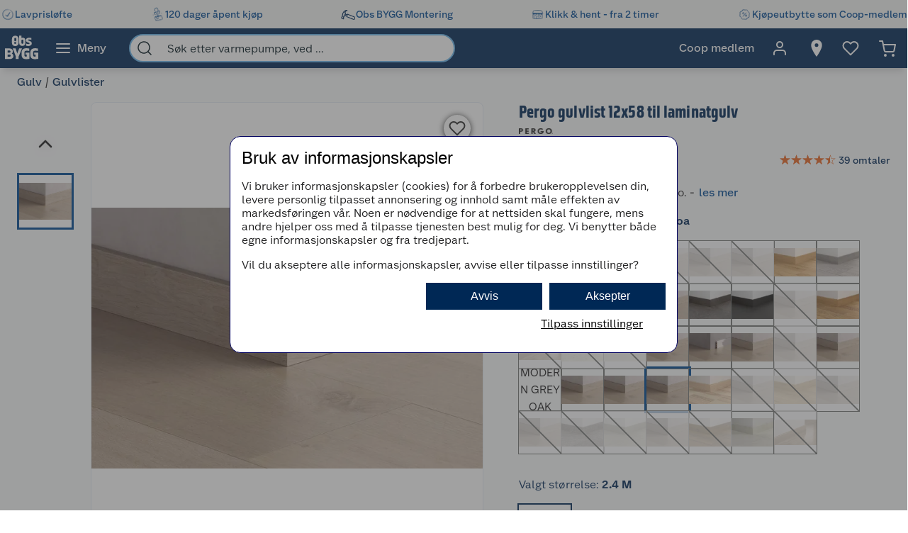

--- FILE ---
content_type: text/html; charset=utf-8
request_url: https://www.obsbygg.no/gulv/gulvlister/2714410
body_size: 79022
content:
<!DOCTYPE html>
<html lang="nb">

<head>
    <meta charset="utf-8" />
    <meta name="viewport" content="width=device-width, initial-scale=1.0">
    <!-- Chrome, Firefox OS and Opera -->
    <meta name="theme-color" content="#f5f6f5">
    <!-- Windows Phone -->
    <meta name="msapplication-navbutton-color" content="#f5f6f5">
    <!-- iOS Safari -->
    <meta name="apple-mobile-web-app-status-bar-style" content="#f5f6f5">

        <script type="text/javascript">
            // Duration in milliseconds to wait while the Kameleoon application file is loaded
            var kameleoonLoadingTimeout = 1000;

            window.kameleoonQueue = window.kameleoonQueue || [];
            window.kameleoonStartLoadTime = new Date().getTime();
            if (! document.getElementById("kameleoonLoadingStyleSheet") && ! window.kameleoonDisplayPageTimeOut) {
                var kameleoonS = document.getElementsByTagName("script")[0];
                var kameleoonCc = "* { visibility: hidden !important; background-image: none !important; }";
                var kameleoonStn = document.createElement("style");
                kameleoonStn.type = "text/css";
                kameleoonStn.id = "kameleoonLoadingStyleSheet";
                if (kameleoonStn.styleSheet) {
                    kameleoonStn.styleSheet.cssText = kameleoonCc;
                } else {
                    kameleoonStn.appendChild(document.createTextNode(kameleoonCc));
                }
                kameleoonS.parentNode.insertBefore(kameleoonStn, kameleoonS);
                window.kameleoonDisplayPage = function(fromEngine) {
                    if (!fromEngine) {
                        window.kameleoonTimeout = true;
                    }
                    if (kameleoonStn.parentNode) {
                        kameleoonStn.parentNode.removeChild(kameleoonStn);
                    }
                };
                window.kameleoonDisplayPageTimeOut = window.setTimeout(window.kameleoonDisplayPage, kameleoonLoadingTimeout);
            }

        </script>
        <script type="text/javascript" src="//dtvktbn6qk.kameleoon.eu/engine.js" fetchpriority="high" async="true"></script>

        <script type="text/javascript">
            !function (a, b, c, d, e, f, g, h) {
                a.RaygunObject = e, a[e] = a[e] || function () {
                    (a[e].o = a[e].o || []).push(arguments)
                }, f = b.createElement(c), g = b.getElementsByTagName(c)[0],
                    f.async = 1, f.src = d, g.parentNode.insertBefore(f, g), h = a.onerror, a.onerror = function (b, c, d, f, g) {
                        h && h(b, c, d, f, g), g || (g = new Error(b)), a[e].q = a[e].q || [], a[e].q.push({
                            e: g
                        })
                    }
            }(window, document, "script", "//cdn.raygun.io/raygun4js/raygun.min.js", "rg4js");
        </script>
        <script type="text/javascript">
            rg4js('apiKey', 'BBEwnSqXrryCdlPKTT26zg');
            rg4js('enableCrashReporting', true);
            rg4js('setVersion', '50.1.8');
            rg4js('options', {
                ignore3rdPartyErrors: true,
                ignoreAjaxError: true,
                ignoreAjaxAbort: true
            });
        </script>
    
    <link rel="shortcut icon" href="/favicon.ico">
    <link rel="icon" href="/icon.svg" type="image/svg+xml">
    <link rel="apple-touch-icon" sizes="180x180" href="/apple-touch-icon.png">
    <link rel="manifest" href="/manifest">
    <link rel="preconnect" href="https://fonts.gstatic.com" crossorigin />
    <link rel="preconnect" href="https://fonts.googleapis.com" crossorigin />
    <link
    rel="preload"
    href="https://fonts.googleapis.com/css?family=Roboto:400,700&display=block"
    as="style"
    onload="this.onload=null;this.rel='stylesheet'"
    />
    <noscript>
        <link
            href="https://fonts.googleapis.com/css?family=Roboto:400,700&display=block"
            rel="stylesheet"
            type="text/css"
        />
    </noscript>

<meta name="p:domain_verify" content="6b4b5ad508e613434595b4f04adace6d"/>
<!-- Google Tag Manager -->

<script>(function(w,d,s,l,i){w[l]=w[l]||[];w[l].push({'gtm.start':
new Date().getTime(),event:'gtm.js'});var f=d.getElementsByTagName(s)[0],
j=d.createElement(s),dl=l!='dataLayer'?'&l='+l:'';j.async=true;j.src=
'https://stm.obsbygg.no/tm.js?id='+i+dl;f.parentNode.insertBefore(j,f);
})(window,document,'script','dataLayer','GTM-W85KFHS');</script>

<!-- End Google Tag Manager -->
    <title>Pergo gulvlist 12x58 til laminatgulv | Obsbygg.no</title><link rel="stylesheet" type="text/css" href="/assets/browser.bundle.75293887929941b5cc98.css" />
<meta name="description" content="Fargematchet gulvlist fra Pergo." data-dynamic="1" />
<meta property="og:url" content="https://www.obsbygg.no/gulv/gulvlister/2714410" data-dynamic="1" />
<meta property="og:type" content="website" data-dynamic="1" />
<meta property="og:title" content="Pergo gulvlist 12x58 til laminatgulv" data-dynamic="1" />
<meta property="og:description" content="Fargematchet gulvlist fra Pergo." data-dynamic="1" />
<meta property="product:condition" content="new" data-dynamic="1" />
<meta property="product:retailer_item_id" content="ObsBygg-5400818587147" data-dynamic="1" />
<meta property="product:availability" content="in stock" data-dynamic="1" />
<meta property="product:price:amount" content="139.00" data-dynamic="1" />
<meta property="product:price:currency" content="NOK" data-dynamic="1" />
<meta property="og:image" content="https://www.obsbygg.no/globalassets/productimages/458595_5400818587147_1.jpg?ref=995656684F" data-dynamic="1" />

                <script>
                if (!('Promise' in window && Promise.prototype.finally)) {
                    document.write('<' + 'script src="/assets/polyfills.bundle.24c42d4dab4c9dcc11a4.js" onerror="window.rg4js&&window.rg4js(\'send\', new Error(\'Failed to load: /assets/polyfills.bundle.24c42d4dab4c9dcc11a4.js\'))"></' + 'script>');
                }
                </script>
                <script>
                window.scopeReady = new Promise(function (res, rej) { window.resolveScopeReady = res; window.rejectScopeReady = rej; });
                </script>
            <link rel="canonical" href="https://www.obsbygg.no/gulv/gulvlister/2714410" id="link-canonical" />
<script src="/assets/browser.bundle.5a61d0b18bab2057a172.js" async></script>
<script src="/assets/vendor.bundle.99bba7fe2d69b76b6c2d.js" async></script>
<script src="/assets/nitro.bundle.740a59722e35f6269d34.js" async></script>
<script src="/assets/glitz.bundle.4cca298b272df4af5474.js" async></script>
<script src="/assets/7239.bundle.88e5beafa5e55734a389.js" async></script>
<link rel="stylesheet" type="text/css" href="/assets/browser.bundle.75293887929941b5cc98.css" />
<link rel="preload" href="/assets/GreatEscapeNarrowRg-Bold.f9edfec6fbf69c90b1a7..woff2" as="font" crossorigin="anonymous" />
<link rel="preload" href="/assets/GreatEscapeNarrowRg-Regular.a8ee040d3abfdfd96629..woff2" as="font" crossorigin="anonymous" />
<link rel="preload" href="/assets/CoopScript10-Regular.f4cbe8513e403c3c8b92..woff2" as="font" crossorigin="anonymous" />
<link rel="preload" href="/assets/CoopSans-BoldTT.1a9b9716e1d0fa0d7a80..woff2" as="font" crossorigin="anonymous" />
<link rel="preload" href="/assets/CoopSans-MediumTT.ffba1d821e3a44f65c32..woff2" as="font" crossorigin="anonymous" />
<link rel="preload" href="/assets/CoopSans-RegularTT.3a6fc13f848660a03e3a..woff2" as="font" crossorigin="anonymous" />
<link rel="preload" href="/assets/CoopSans-SemiboldTT.d778a27d66f346e545c4..woff2" as="font" crossorigin="anonymous" />


    <style data-glitz>.a{background-color:#F9FAFB}.b{flex-direction:column;-webkit-box-orient:vertical;-webkit-box-direction:normal}.c{display:-webkit-box;display:-moz-box;display:-ms-flexbox;display:-webkit-flex;display:flex}.d{min-height:100vh}.e{height:96px}.f{position:relative}.g{pointer-events:none}.h{opacity:0}.i{z-index:6}.j{width:100%}.k{height:100vh}.l{left:0}.m{bottom:0}.n{right:0}.o{top:0}.p{position:fixed}.q{background-color:black}.r{will-change:opacity}.s{transition-timing-function:ease-in-out}.t{transition-duration:200ms}.u{transition-property:opacity;-webkit-transition-property:opacity;-moz-transition-property:opacity}.v{padding-right:0}.w{transition-duration:300ms}.x{transition-property:transform;-webkit-transition-property:transform;-moz-transition-property:transform}.y{transform:translateY(0%)}.z{z-index:4}.a0{box-shadow:0 4px 8px -4px rgba(0, 0, 0, .1), 0px 11px 8px -4px rgba(0,0,0,0.08)}.a1{color:white}.a2{background-color:#002855}.a3{background-color:#f5f6f5}.a4{align-items:center;-webkit-box-align:center}.a5{height:40px}.a6{gap:16px}.a7{white-space:nowrap}.a8{flex-wrap:nowrap;-webkit-box-lines:nowrap}.a9{margin-bottom:0}.aa{margin-top:0}.ab{justify-content:space-between;-webkit-box-pack:justify}.ac{width:1440px}.ae{max-width:100%}.af{margin-right:auto}.ag{margin-left:auto}.ah{padding-bottom:8px}.ai{padding-top:8px}.aj{gap:8px}.ak{flex-shrink:0}.al{display:-webkit-inline-box;display:-moz-inline-box;display:-ms-inline-flexbox;display:-webkit-inline-flex;display:inline-flex}.ao{color:#004993}.ar{text-decoration:none}.as{font-weight:500}.at{line-height:1.25}.au{font-size:16px}.av{font-family:"Coop Sans", sans-serif}.aw{width:21px}.ax{display:contents}.ay{object-position:center center}.az{object-fit:contain}.b0{aspect-ratio:1}.b1{opacity:1}.b2{transition-timing-function:ease-in}.b3{height:unset}.b4{font-size:14px}.b5{height:56px}.b6{flex-grow:1;-webkit-box-flex:1}.b7{flex-basis:0}.b9{color:inherit}.ba{height:100%}.bg{height:48px}.bh{display:block}.bi{padding-right:16px}.bj{padding-left:16px}.bl{border-radius:0}.bm{cursor:default}.bn{min-width:56px}.bo{padding-bottom:16px}.bp{padding-top:16px}.bq{line-height:1.5}.bs{justify-content:center;-webkit-box-pack:center}.bt{transition-timing-function:ease-out}.bu{transition-property:color, background-color, border-color;-webkit-transition-property:color, background-color, border-color;-moz-transition-property:color, background-color, border-color}.bv{text-transform:inherit}.by{text-align:inherit}.bz{-webkit-user-select:none;-moz-user-select:none;-ms-user-select:none;user-select:none}.c0{border-bottom-width:0}.c1{border-top-width:0}.c2{border-right-width:0}.c3{border-left-width:0}.c4{font-weight:inherit}.c5{font-variant:inherit}.c6{font-style:inherit}.c7{font-family:inherit}.c8{width:24px}.c9{height:24px}.ca{font-size:1.5em}.cb{margin-left:8px}.cc{min-width:460px}.cd{width:35%}.ce{margin-right:16px}.cf{margin-left:16px}.cg{z-index:1}.ch{border-bottom-color:#68B5EA}.ci{border-bottom-style:solid}.cj{border-bottom-width:2px}.ck{border-top-color:#68B5EA}.cl{border-top-style:solid}.cm{border-top-width:2px}.cn{border-right-color:#68B5EA}.co{border-right-style:solid}.cp{border-right-width:2px}.cq{border-left-color:#68B5EA}.cr{border-left-style:solid}.cs{border-left-width:2px}.ct{border-radius:24px}.cu{z-index:7}.cv{color:#00151d}.cw{background-color:white}.cx{max-width:40px}.cy{min-width:40px}.cz{width:40px}.d3{padding-left:0}.d4{background-color:transparent;background-color:initial}.d5{transform:scale(1)}.d6{transition-property:opacity, transform;-webkit-transition-property:opacity, transform;-moz-transition-property:opacity, transform}.d7{text-overflow:ellipsis}.d8{overflow:hidden}.d9{height:1em}.da{width:1em}.db{padding-left:8px}.eh{cursor:inherit}.ei{background-color:transparent}.ej{padding-bottom:0}.ek{padding-top:0}.eo{margin-bottom:4px}.ep{margin-top:4px}.eq{margin-right:4px}.er{margin-left:4px}.es{padding-right:8px}.ev{min-width:48px}.ew{transform:scale(0)}.ex{border-radius:100vw}.ey{text-align:center}.ez{line-height:24px}.f0{right:calc(50% - 24px)}.f1{top:calc(50% - 24px)}.f2{background-color:#3c852e}.f3{min-width:24px}.f4{position:absolute}.f5{min-height:inherit}.f8{max-width:calc(100vw - 48px)}.fa{flex-wrap:wrap;-webkit-box-lines:multiple}.fb{margin-bottom:8px}.fc{margin-top:8px}.ff{list-style:none}.fg{margin-right:0}.fh{margin-left:0}.fi{max-height:0}.fj{transition-timing-function:ease}.fk{transition-duration:500ms}.fl{transition-property:max-height;-webkit-transition-property:max-height;-moz-transition-property:max-height}.fm{transition-duration:1000ms}.fn{flex-direction:row;-webkit-box-orient:horizontal;-webkit-box-direction:normal}.fo{margin-right:4%}.fp{width:54%}.fq{margin-bottom:16px}.fr{flex-direction:row-reverse;-webkit-box-orient:horizontal;-webkit-box-direction:reverse}.fs{border-radius:8px}.ft{border-bottom-width:1px}.fu{border-bottom-color:#E5EDF4}.fv{border-top-width:1px}.fw{border-top-color:#E5EDF4}.fx{border-right-width:1px}.fy{border-right-color:#E5EDF4}.fz{border-left-width:1px}.g0{border-left-color:#E5EDF4}.g1{flex-basis:auto}.g2{flex-shrink:1}.g3{min-height:664px}.g4{margin-left:-0px}.g5{width:calc(100% - 0px)}.g6{flex-grow:0;-webkit-box-flex:0}.g7{transform:none}.g8{will-change:transform}.g9{transition-delay:0ms}.ga{transition-duration:250ms}.gb{cursor:-webkit-zoom-in;cursor:-moz-zoom-in;cursor:zoom-in}.gc{height:664px}.gd{margin-right:24px}.ge{width:80px}.gf{margin-top:16px}.gh{width:50px}.gi{height:50px}.gj{background-color:unset}.gk{z-index:2}.gl{font-size:30px}.go{-webkit-filter:drop-shadow(0 2px 4px rgba(0, 0, 0, .1)) drop-shadow(0 2px 8px rgba(0, 0, 0, .05));filter:drop-shadow(0 2px 4px rgba(0, 0, 0, .1)) drop-shadow(0 2px 8px rgba(0, 0, 0, .05))}.gp{height:32px}.gq{width:32px}.gr{stroke-width:2}.gs{transform:rotate(180deg)}.gt{height:464px}.gu{max-height:100%}.gv{border-bottom-color:#d3d3d3}.gw{border-top-color:#d3d3d3}.gx{border-right-color:#d3d3d3}.gy{border-left-color:#d3d3d3}.h0{height:80px}.h1{line-height:0}.h4{font-size:inherit}.h5{cursor:pointer}.h6{border-bottom-color:#004993}.h7{border-bottom-width:3px}.h8{border-top-color:#004993}.h9{border-top-width:3px}.ha{border-right-color:#004993}.hb{border-right-width:3px}.hc{border-left-color:#004993}.hd{border-left-width:3px}.he{box-shadow:0 1px 8px 0}.hf{height:38px}.hg{width:38px}.hh{border-radius:50%}.hi{right:18px}.hj{top:18px}.hk{font-size:18px}.hl{color:#2a2a2a}.ht{width:48px}.hu{padding-bottom:12px}.hv{padding-top:12px}.hw{color:currentColor}.hx{left:106px}.hy{margin-bottom:12px}.hz{font-weight:400}.i0{margin-left:6px}.i1{width:43%}.i2{min-height:60px}.i3{font-weight:700}.i4{letter-spacing:0.1px}.i5{line-height:1.2}.i6{color:#002855}.i7{font-size:24px}.i8{font-family:"Great Escape Narrow", sans-serif}.i9{width:-webkit-fit-content;width:-moz-fit-content;width:fit-content}.ia{min-height:36px}.ie{aspect-ratio:1.3333333333333333}.if{width:50%}.ig{color:#595959}.ih{min-height:21px}.ii{height:20px}.ij{font-size:19.2px}.it{color:#E86826}.iu{width:16px}.iv{height:16px}.ix{display:inline-block}.iy{margin-left:2px}.iz{display:inline}.j1{min-height:240px}.j2{counter-reset:steps}.j3{font-weight:600}.j4{line-height:1.35}.j5{outline-color:#767776}.j6{outline-width:1px}.j7{outline-style:solid}.jc{background-color:rgba(255, 255, 255, 0.7)}.jd{line-break:anywhere}.je{outline-color:#004993}.jf{outline-width:3px}.jg{list-style-type:none}.jk{outline-color:#002855}.jl{outline-width:2px}.jm{margin-bottom:24px}.jn{margin-top:40px}.jo{min-height:40px}.jp{height:-webkit-fit-content;height:-moz-fit-content;height:fit-content}.jq{font-size:28px}.jr{justify-content:inherit;-webkit-box-pack:inherit}.js{letter-spacing:0}.jt{margin-right:40px}.ju{align-items:end;-webkit-box-align:end}.jv{font-size:1.75em}.jw{vertical-align:baseline}.jx{padding-right:.1em}.jy{padding-right:.15em}.jz{vertical-align:super}.k0{font-size:.5em}.k1{line-height:1}.k2{font-size:0.5715em}.k3{padding-left:2px}.k4{margin-top:2px}.k5{font-size:1em}.k6{gap:4px}.k7{text-align:left}.k8{min-height:48px}.k9{font-size:20px}.ka{width:140px}.kb{justify-content:space-evenly;-webkit-box-pack:space-evenly}.kc{transition-property:background;-webkit-transition-property:background;-moz-transition-property:background}.kd{min-width:86px}.ke{border-bottom-color:#cccccc}.kf{border-top-color:#cccccc}.kg{border-right-color:#cccccc}.kh{border-left-color:#cccccc}.kl{border-bottom-color:#767776}.km{border-top-color:#767776}.kn{border-right-color:#767776}.ko{border-left-color:#767776}.kp{max-height:32px}.kq{max-width:32px}.kr{border-radius:17px}.ks{font-size:12px}.kt{color:#202021}.ku{transition-property:color;-webkit-transition-property:color;-moz-transition-property:color}.kv{width:4ch}.kw{pointer-events:auto}.kx{-webkit-appearance:textfield}.l4{box-shadow:0px 6px 18px 0px #00000026}.l9{background-color:#D04711}.la{flex-basis:0%}.lb{margin-right:8px}.lc{word-break:break-word}.ld{width:12px}.le{height:12px}.lg{transform:rotateX(-180deg)}.lh{align-items:baseline;-webkit-box-align:baseline}.lm{padding-bottom:4px}.ln{padding-top:4px}.lp{width:auto}.lq{min-width:160px}.lw{border-bottom-color:#e1e2e1}.lx{border-top-color:#e1e2e1}.ly{border-right-color:#e1e2e1}.lz{border-left-color:#e1e2e1}.m0{border-radius:0 8px 8px 0}.m1{box-shadow:none}.m3{transform:rotate(90deg)}.m4{border-top-color:#E1E2E1}.m6{min-height:198px}.m7{padding-bottom:15px}.m8{padding-top:15px}.m9{padding-right:20px}.ma{padding-left:20px}.mb{row-gap:12px}.mc{grid-template-columns:1fr 1fr;-ms-grid-columns:1fr 1fr}.md{display:-ms-grid;display:grid}.mn{text-decoration:underline}.mo{color:#005085}.mp{-webkit-hyphens:auto;-ms-hyphens:auto;hyphens:auto}.mq{padding-right:5px}.mr{padding-left:5px}.ms{padding-bottom:10px}.mt{padding-top:20px}.mw{justify-content:flex-start;-webkit-box-pack:start}.mx{max-width:50%}.n1{text-decoration:inherit}.n2{justify-items:start}.n3{grid-template-columns:repeat(2, 1fr);-ms-grid-columns:repeat(2, 1fr)}.n4{width:64px}.n5{padding-right:2.5px}.n6{padding-left:2.5px}.n7{transition-duration:.3s}.n8{transition-property:top;-webkit-transition-property:top;-moz-transition-property:top}.n9{box-shadow:0px 0px 18px rgba(0, 0, 0, 0.25)}.na{position:-webkit-sticky;position:sticky}.nb{top:56px}.nf{overflow-y:hidden}.ng{overflow-x:auto}.nm{padding-right:12px}.nn{padding-left:12px}.no{box-shadow:0 3px #004993}.nr{max-height:200px}.nw{flex-basis:45%}.nx{height:auto}.ny{border-radius:4px}.nz{line-height:20px}.o0{align-items:flex-start;-webkit-box-align:start}.o1{background-color:#EBEBEB}.o2{margin-left:24px}.o3{background-color:inherit}.o4{padding-right:24px}.o5{padding-left:24px}.o6{margin-top:24px}.o7{height:0}.o8{transition-duration:180ms}.o9{transition-property:height;-webkit-transition-property:height;-moz-transition-property:height}.og{table-layout:fixed}.oh{border-bottom-color:#00151d}.ol{min-height:34px}.om{vertical-align:middle}.on{justify-content:end;-webkit-box-pack:end}.oo{height:516px}.op{margin-bottom:32px}.or{aspect-ratio:667 / 1000}.os{height:1px}.ow{padding-right:48px}.ox{padding-left:48px}.oy{padding-bottom:24px}.oz{padding-top:24px}.p7{font-weight:normal}.pd{max-width:calc(100% - 16px)}.pf{margin-top:10px}.pg{border-radius:4px 0 0 4px}.ph{width:calc(50% - 16px)}.pi{border-bottom-color:#544f4c}.pj{border-top-color:#544f4c}.pk{border-right-color:#544f4c}.pl{border-left-color:#544f4c}.pm{transition-duration:50ms}.pn{transition-property:background, border-color, border-width;-webkit-transition-property:background, border-color, border-width;-moz-transition-property:background, border-color, border-width}.po{color:#353535}.pp{outline-width:0}.pq{background-color:#e6e6e6}.pr{color:#767776}.ps{border-bottom-right-radius:4px}.pt{border-top-right-radius:4px}.pu{vertical-align:bottom}.pv{line-height:40px}.pw{line-height:1.3}.px{letter-spacing:0em}.py{stroke-width:1.5}.pz{width:768px}.q0{z-index:5}.q1{transform:translateX(-50%)}.q2{left:50%}.am:active{color:#004993}.br:active{outline-color:#cccccc}.et:active{text-decoration:none}.j0:active{color:#006CD7}.mf:active{text-decoration:underline}.mg:active{color:#005085}.mh:active{align-items:center;-webkit-box-align:center}.mi:active{display:-webkit-box;display:-moz-box;display:-ms-flexbox;display:-webkit-flex;display:flex}.my:active{text-decoration:inherit}.mz:active{color:inherit}.an:hover{color:#004993}.ap:hover{text-decoration:underline}.aq:hover{cursor:pointer}.b8:hover{color:inherit}.bw:hover{background-color:#1877c4}.bx:hover{color:white}.eu:hover{text-decoration:none}.gg:hover{background-color:rgba(0, 0, 0, 0.2)}.id:hover{color:#006CD7}.j8:hover{outline-color:#004993}.j9:hover{outline-width:3px}.ji:hover{outline-color:#002855}.jj:hover{outline-width:2px}.mk:hover{color:#005085}.ml:hover{align-items:center;-webkit-box-align:center}.mm:hover{display:-webkit-box;display:-moz-box;display:-ms-flexbox;display:-webkit-flex;display:flex}.n0:hover{text-decoration:inherit}.bb:focus-visible:focus-within{outline-color:white}.d0:focus-visible:focus-within{outline-color:#0050FF}.bc:focus-visible{outline-offset:-4px}.bd:focus-visible{outline-style:solid}.be:focus-visible{outline-width:3px}.bf:focus-visible{border-radius:4px}.bk:focus-visible{outline-offset:-5px}.d1:focus-visible{outline-offset:-6px}.d2:focus-visible{border-radius:6px}.gm:focus-visible{outline-offset:2px}.gn:focus-visible{border-radius:2px}.h2:focus-visible{outline-offset:-3px}.h3:focus-visible{z-index:2}.ib:focus-visible{outline-offset:1px}.ic:focus-visible{border-radius:1px}.jh:focus-visible{outline-offset:0}.l3:focus-visible{outline-offset:4px}.m2:focus-visible{outline-width:2px}.nq:focus-visible{outline-offset:5px}.dc:-webkit-autofill:focus{transition-timing-function:ease-in-out}.dd:-webkit-autofill:focus{transition-duration:0s}.de:-webkit-autofill:focus{transition-property:background-color;-webkit-transition-property:background-color;-moz-transition-property:background-color}.df:-webkit-autofill:focus{transition-delay:5000s}.dg:-webkit-autofill:focus{-webkit-text-fill-color:#00151d}.dh:-webkit-autofill:focus{font-weight:inherit}.di:-webkit-autofill:focus{font-variant:inherit}.dj:-webkit-autofill:focus{font-style:inherit}.dk:-webkit-autofill:focus{font-size:inherit}.dl:-webkit-autofill:focus{font-family:inherit}.dm:-webkit-autofill:hover{transition-timing-function:ease-in-out}.dn:-webkit-autofill:hover{transition-duration:0s}.do:-webkit-autofill:hover{transition-property:background-color;-webkit-transition-property:background-color;-moz-transition-property:background-color}.dp:-webkit-autofill:hover{transition-delay:5000s}.dq:-webkit-autofill:hover{-webkit-text-fill-color:#00151d}.dr:-webkit-autofill:hover{font-weight:inherit}.ds:-webkit-autofill:hover{font-variant:inherit}.dt:-webkit-autofill:hover{font-style:inherit}.du:-webkit-autofill:hover{font-size:inherit}.dv:-webkit-autofill:hover{font-family:inherit}.dw:-webkit-autofill{transition-timing-function:ease-in-out}.dx:-webkit-autofill{transition-duration:0s}.dy:-webkit-autofill{transition-property:background-color;-webkit-transition-property:background-color;-moz-transition-property:background-color}.dz:-webkit-autofill{transition-delay:5000s}.e0:-webkit-autofill{-webkit-text-fill-color:#00151d}.e1:-webkit-autofill{font-weight:inherit}.e2:-webkit-autofill{font-variant:inherit}.e3:-webkit-autofill{font-style:inherit}.e4:-webkit-autofill{font-size:inherit}.e5:-webkit-autofill{font-family:inherit}.e6::-webkit-outer-spin-button{margin-bottom:0}.e7::-webkit-outer-spin-button{margin-top:0}.e8::-webkit-outer-spin-button{margin-right:0}.e9::-webkit-outer-spin-button{margin-left:0}.ea::-webkit-outer-spin-button{-webkit-appearance:none}.eb::-webkit-inner-spin-button{margin-bottom:0}.ec::-webkit-inner-spin-button{margin-top:0}.ed::-webkit-inner-spin-button{margin-right:0}.ee::-webkit-inner-spin-button{margin-left:0}.ef::-webkit-inner-spin-button{-webkit-appearance:none}.eg::placeholder{color:inherit}.lr::placeholder{color:#595959}.en:focus{outline-color:#DC9E3F}.ls:focus{border-bottom-color:#2a2a2a}.lt:focus{border-top-color:#2a2a2a}.lu:focus{border-right-color:#2a2a2a}.lv:focus{border-left-color:#2a2a2a}.fd:empty:before{white-space:pre}.fe:empty:before{content:" "}.gz:not(:first-child){margin-top:14px}.oq:not(:first-child){margin-left:16px}.hm:disabled{color:#9FA09F}.hn:disabled{box-shadow:none}.ho:disabled{background-color:#f5f6f5}.hp:disabled{border-bottom-width:0}.hq:disabled{border-top-width:0}.hr:disabled{border-right-width:0}.hs:disabled{border-left-width:0}.l5:disabled{color:#00151d}.l6:disabled{background-color:#e1e2e1}.ik:before{overflow:hidden}.il:before{color:#E86826}.im:before{height:16px}.in:before{align-items:center;-webkit-box-align:center}.io:before{display:-webkit-box;display:-moz-box;display:-ms-flexbox;display:-webkit-flex;display:flex}.ip:before{width:100%}.iq:before{left:0}.ir:before{position:absolute}.is:before{content:"\2605"}.iw:before{width:50%}.ki:focus:focus{outline-style:solid}.kj:focus:focus{outline-color:#004993}.kk:focus:focus{outline-width:1px}.l2:not(:disabled){cursor:pointer}.me:active:hover{color:#005085}.mj:hover:hover{color:#005085}.nc::-webkit-scrollbar-thumb{background-color:#cccccc}.nd::-webkit-scrollbar-track{background-color:#f4f4f0}.ne::-webkit-scrollbar{height:8px}.nl:first-child{padding-left:8px}.oa:first-child{margin-top:16px}.ob:nth-child(odd){background-color:#EBEBEB}.oc:visited{color:#004993}.oi:last-child:nth-child(even){border-bottom-color:#d3d3d3}.oj:last-child:nth-child(even){border-bottom-style:solid}.ok:last-child:nth-child(even){border-bottom-width:1px}.p0:last-child{flex-basis:0}.p1:last-child{flex-shrink:1.5}.p2:last-child{flex-grow:1.5;-webkit-box-flex:1.5}.p3:not(:last-child){flex-basis:0}.p4:not(:last-child){flex-shrink:1}.p5:not(:last-child){flex-grow:1;-webkit-box-flex:1}.p6:not(:last-child){margin-right:32px}</style><style data-glitz media="(min-width: 2561px)">.f6{display:block}.ot{left:0}.ou{width:100%}.ov{position:absolute}</style><style data-glitz media="print">.f7{min-height:initial}</style><style data-glitz media="(min-width: 1440px)">.li{padding-right:80px}.lj{padding-left:80px}.lk{padding-bottom:4px}.ll{padding-top:4px}.lo{padding-right:24px}.mu{width:auto}</style><style data-glitz media="(min-width: 1024px)">.el{margin-right:2px}.em{height:30px}.f9{margin-bottom:16px}.ja{height:60px}.jb{width:60px}.ky{gap:16px}.l1{margin-bottom:0}.lf{margin-right:8px}.m5{min-height:150px}.mv{min-width:35%}.nh{padding-bottom:16px}.ni{padding-top:16px}.nj{padding-right:32px}.nk{padding-left:32px}.ns{padding-right:24px}.nt{padding-left:24px}.nu{padding-right:0}.nv{padding-left:0}.od{grid-gap:8px}.oe{grid-template-columns:repeat(2, 1fr);-ms-grid-columns:repeat(2, 1fr)}.of{display:-ms-grid;display:grid}.p8{justify-content:space-between;-webkit-box-pack:justify}.p9{margin-top:0}.pa{margin-right:0}.pb{margin-left:0}.pc{max-width:400px}.pe{flex-direction:row;-webkit-box-orient:horizontal;-webkit-box-direction:normal}.kz:only-child{margin-left:0}.l0:not(:first-child){margin-left:12px}.l7:hover{background-color:#B83F0F}.l8:hover{color:white}.np:hover{box-shadow:0 3px #004993}</style>
</head>

<body>


    <div id="container"><div class="a b c d"><div class="e f"><div class="g h i j k l m n o p q r s t u"></div><div><div id="header-wrapper" class="v s w x y z j o a0 p a1 a2"><div class="v j a3"><div id="usp-banner-item-container" class="a4 a5 a6 a7 a8 a9 aa ab c ac ae af ag"><a id="usp-banner-item-lavprisløfte" class="ah ai aj ak a4 al am an ao ap aq ar as at au av" data-scope-link="true" href="/kundeservice/lavprislofte"><div class="aw"><picture class="ax"><source srcSet="https://www.obsbygg.no/cdn-cgi/image/quality=60,width=200,format=auto/globalassets/pommacs-polsebu/clock-1.png?ref=15D378AB8C 300w, https://www.obsbygg.no/cdn-cgi/image/quality=60,width=410,format=auto/globalassets/pommacs-polsebu/clock-1.png?ref=15D378AB8C 615w, https://www.obsbygg.no/cdn-cgi/image/quality=60,width=960,format=auto/globalassets/pommacs-polsebu/clock-1.png?ref=15D378AB8C 1440w, https://www.obsbygg.no/cdn-cgi/image/quality=60,width=1328,format=auto/globalassets/pommacs-polsebu/clock-1.png?ref=15D378AB8C 1992w, https://www.obsbygg.no/cdn-cgi/image/quality=60,width=1440,format=auto/globalassets/pommacs-polsebu/clock-1.png?ref=15D378AB8C 2160w, https://www.obsbygg.no/cdn-cgi/image/quality=60,width=1920,format=auto/globalassets/pommacs-polsebu/clock-1.png?ref=15D378AB8C 2880w, https://www.obsbygg.no/cdn-cgi/image/quality=60,width=2880,format=auto/globalassets/pommacs-polsebu/clock-1.png?ref=15D378AB8C 4320w" sizes="(max-width: 1440px) calc((100vw - 0px) * 1 - 0px),
    1440px" media="(min-device-pixel-ratio: 3), (-webkit-min-device-pixel-ratio: 3), (min-resolution: 288dpi)"/><source srcSet="https://www.obsbygg.no/cdn-cgi/image/quality=60,width=200,format=auto/globalassets/pommacs-polsebu/clock-1.png?ref=15D378AB8C 200w, https://www.obsbygg.no/cdn-cgi/image/quality=60,width=410,format=auto/globalassets/pommacs-polsebu/clock-1.png?ref=15D378AB8C 410w, https://www.obsbygg.no/cdn-cgi/image/quality=60,width=960,format=auto/globalassets/pommacs-polsebu/clock-1.png?ref=15D378AB8C 960w, https://www.obsbygg.no/cdn-cgi/image/quality=60,width=1328,format=auto/globalassets/pommacs-polsebu/clock-1.png?ref=15D378AB8C 1328w, https://www.obsbygg.no/cdn-cgi/image/quality=60,width=1440,format=auto/globalassets/pommacs-polsebu/clock-1.png?ref=15D378AB8C 1440w, https://www.obsbygg.no/cdn-cgi/image/quality=60,width=1920,format=auto/globalassets/pommacs-polsebu/clock-1.png?ref=15D378AB8C 1920w, https://www.obsbygg.no/cdn-cgi/image/quality=60,width=2880,format=auto/globalassets/pommacs-polsebu/clock-1.png?ref=15D378AB8C 2880w" sizes="(max-width: 1440px) calc((100vw - 0px) * 1 - 0px),
    1440px" media="(min-device-pixel-ratio: 2), (-webkit-min-device-pixel-ratio: 2), (min-resolution: 192dpi)"/><source srcSet="https://www.obsbygg.no/cdn-cgi/image/quality=80,width=100,format=auto/globalassets/pommacs-polsebu/clock-1.png?ref=15D378AB8C 100w, https://www.obsbygg.no/cdn-cgi/image/quality=80,width=205,format=auto/globalassets/pommacs-polsebu/clock-1.png?ref=15D378AB8C 205w, https://www.obsbygg.no/cdn-cgi/image/quality=80,width=480,format=auto/globalassets/pommacs-polsebu/clock-1.png?ref=15D378AB8C 480w, https://www.obsbygg.no/cdn-cgi/image/quality=80,width=664,format=auto/globalassets/pommacs-polsebu/clock-1.png?ref=15D378AB8C 664w, https://www.obsbygg.no/cdn-cgi/image/quality=80,width=720,format=auto/globalassets/pommacs-polsebu/clock-1.png?ref=15D378AB8C 720w, https://www.obsbygg.no/cdn-cgi/image/quality=80,width=960,format=auto/globalassets/pommacs-polsebu/clock-1.png?ref=15D378AB8C 960w, https://www.obsbygg.no/cdn-cgi/image/quality=80,width=1440,format=auto/globalassets/pommacs-polsebu/clock-1.png?ref=15D378AB8C 1440w" sizes="(max-width: 1440px) calc((100vw - 0px) * 1 - 0px),
    1440px"/><img loading="eager" src="https://www.obsbygg.no/cdn-cgi/image/width=1440,format=auto/globalassets/pommacs-polsebu/clock-1.png?ref=15D378AB8C" alt="Lavprisløfte" fetchpriority="low" class="ay az b0 b1 b2 w u j b3 ae"/></picture></div><span class="b4">Lavprisløfte</span></a><a id="usp-banner-item-120-dager-åpent-kjøp" class="ah ai aj ak a4 al am an ao ap aq ar as at au av" data-scope-link="true" href="/kundeservice/apent-kjop"><div class="aw"><picture class="ax"><source srcSet="https://www.obsbygg.no/cdn-cgi/image/quality=60,width=200,format=auto/globalassets/pommacs-polsebu/gift_ballons-1.png?ref=F591007D42 300w, https://www.obsbygg.no/cdn-cgi/image/quality=60,width=410,format=auto/globalassets/pommacs-polsebu/gift_ballons-1.png?ref=F591007D42 615w, https://www.obsbygg.no/cdn-cgi/image/quality=60,width=960,format=auto/globalassets/pommacs-polsebu/gift_ballons-1.png?ref=F591007D42 1440w, https://www.obsbygg.no/cdn-cgi/image/quality=60,width=1328,format=auto/globalassets/pommacs-polsebu/gift_ballons-1.png?ref=F591007D42 1992w, https://www.obsbygg.no/cdn-cgi/image/quality=60,width=1440,format=auto/globalassets/pommacs-polsebu/gift_ballons-1.png?ref=F591007D42 2160w, https://www.obsbygg.no/cdn-cgi/image/quality=60,width=1920,format=auto/globalassets/pommacs-polsebu/gift_ballons-1.png?ref=F591007D42 2880w, https://www.obsbygg.no/cdn-cgi/image/quality=60,width=2880,format=auto/globalassets/pommacs-polsebu/gift_ballons-1.png?ref=F591007D42 4320w" sizes="(max-width: 1440px) calc((100vw - 0px) * 1 - 0px),
    1440px" media="(min-device-pixel-ratio: 3), (-webkit-min-device-pixel-ratio: 3), (min-resolution: 288dpi)"/><source srcSet="https://www.obsbygg.no/cdn-cgi/image/quality=60,width=200,format=auto/globalassets/pommacs-polsebu/gift_ballons-1.png?ref=F591007D42 200w, https://www.obsbygg.no/cdn-cgi/image/quality=60,width=410,format=auto/globalassets/pommacs-polsebu/gift_ballons-1.png?ref=F591007D42 410w, https://www.obsbygg.no/cdn-cgi/image/quality=60,width=960,format=auto/globalassets/pommacs-polsebu/gift_ballons-1.png?ref=F591007D42 960w, https://www.obsbygg.no/cdn-cgi/image/quality=60,width=1328,format=auto/globalassets/pommacs-polsebu/gift_ballons-1.png?ref=F591007D42 1328w, https://www.obsbygg.no/cdn-cgi/image/quality=60,width=1440,format=auto/globalassets/pommacs-polsebu/gift_ballons-1.png?ref=F591007D42 1440w, https://www.obsbygg.no/cdn-cgi/image/quality=60,width=1920,format=auto/globalassets/pommacs-polsebu/gift_ballons-1.png?ref=F591007D42 1920w, https://www.obsbygg.no/cdn-cgi/image/quality=60,width=2880,format=auto/globalassets/pommacs-polsebu/gift_ballons-1.png?ref=F591007D42 2880w" sizes="(max-width: 1440px) calc((100vw - 0px) * 1 - 0px),
    1440px" media="(min-device-pixel-ratio: 2), (-webkit-min-device-pixel-ratio: 2), (min-resolution: 192dpi)"/><source srcSet="https://www.obsbygg.no/cdn-cgi/image/quality=80,width=100,format=auto/globalassets/pommacs-polsebu/gift_ballons-1.png?ref=F591007D42 100w, https://www.obsbygg.no/cdn-cgi/image/quality=80,width=205,format=auto/globalassets/pommacs-polsebu/gift_ballons-1.png?ref=F591007D42 205w, https://www.obsbygg.no/cdn-cgi/image/quality=80,width=480,format=auto/globalassets/pommacs-polsebu/gift_ballons-1.png?ref=F591007D42 480w, https://www.obsbygg.no/cdn-cgi/image/quality=80,width=664,format=auto/globalassets/pommacs-polsebu/gift_ballons-1.png?ref=F591007D42 664w, https://www.obsbygg.no/cdn-cgi/image/quality=80,width=720,format=auto/globalassets/pommacs-polsebu/gift_ballons-1.png?ref=F591007D42 720w, https://www.obsbygg.no/cdn-cgi/image/quality=80,width=960,format=auto/globalassets/pommacs-polsebu/gift_ballons-1.png?ref=F591007D42 960w, https://www.obsbygg.no/cdn-cgi/image/quality=80,width=1440,format=auto/globalassets/pommacs-polsebu/gift_ballons-1.png?ref=F591007D42 1440w" sizes="(max-width: 1440px) calc((100vw - 0px) * 1 - 0px),
    1440px"/><img loading="eager" src="https://www.obsbygg.no/cdn-cgi/image/width=1440,format=auto/globalassets/pommacs-polsebu/gift_ballons-1.png?ref=F591007D42" alt="120 dager åpent kjøp" fetchpriority="low" class="ay az b0 b1 b2 w u j b3 ae"/></picture></div><span class="b4">120 dager åpent kjøp</span></a><a id="usp-banner-item-obs-bygg-montering" class="ah ai aj ak a4 al am an ao ap aq ar as at au av" data-scope-link="true" href="/tjenester/obs-bygg-montering"><div class="aw"><picture class="ax"><source srcSet="https://www.obsbygg.no/cdn-cgi/image/quality=60,width=200,format=auto/globalassets/icons-and-illustrations/hammer_icon.png?ref=09CCAC08E9 300w, https://www.obsbygg.no/cdn-cgi/image/quality=60,width=410,format=auto/globalassets/icons-and-illustrations/hammer_icon.png?ref=09CCAC08E9 615w, https://www.obsbygg.no/cdn-cgi/image/quality=60,width=960,format=auto/globalassets/icons-and-illustrations/hammer_icon.png?ref=09CCAC08E9 1440w, https://www.obsbygg.no/cdn-cgi/image/quality=60,width=1328,format=auto/globalassets/icons-and-illustrations/hammer_icon.png?ref=09CCAC08E9 1992w, https://www.obsbygg.no/cdn-cgi/image/quality=60,width=1440,format=auto/globalassets/icons-and-illustrations/hammer_icon.png?ref=09CCAC08E9 2160w, https://www.obsbygg.no/cdn-cgi/image/quality=60,width=1920,format=auto/globalassets/icons-and-illustrations/hammer_icon.png?ref=09CCAC08E9 2880w, https://www.obsbygg.no/cdn-cgi/image/quality=60,width=2880,format=auto/globalassets/icons-and-illustrations/hammer_icon.png?ref=09CCAC08E9 4320w" sizes="(max-width: 1440px) calc((100vw - 0px) * 1 - 0px),
    1440px" media="(min-device-pixel-ratio: 3), (-webkit-min-device-pixel-ratio: 3), (min-resolution: 288dpi)"/><source srcSet="https://www.obsbygg.no/cdn-cgi/image/quality=60,width=200,format=auto/globalassets/icons-and-illustrations/hammer_icon.png?ref=09CCAC08E9 200w, https://www.obsbygg.no/cdn-cgi/image/quality=60,width=410,format=auto/globalassets/icons-and-illustrations/hammer_icon.png?ref=09CCAC08E9 410w, https://www.obsbygg.no/cdn-cgi/image/quality=60,width=960,format=auto/globalassets/icons-and-illustrations/hammer_icon.png?ref=09CCAC08E9 960w, https://www.obsbygg.no/cdn-cgi/image/quality=60,width=1328,format=auto/globalassets/icons-and-illustrations/hammer_icon.png?ref=09CCAC08E9 1328w, https://www.obsbygg.no/cdn-cgi/image/quality=60,width=1440,format=auto/globalassets/icons-and-illustrations/hammer_icon.png?ref=09CCAC08E9 1440w, https://www.obsbygg.no/cdn-cgi/image/quality=60,width=1920,format=auto/globalassets/icons-and-illustrations/hammer_icon.png?ref=09CCAC08E9 1920w, https://www.obsbygg.no/cdn-cgi/image/quality=60,width=2880,format=auto/globalassets/icons-and-illustrations/hammer_icon.png?ref=09CCAC08E9 2880w" sizes="(max-width: 1440px) calc((100vw - 0px) * 1 - 0px),
    1440px" media="(min-device-pixel-ratio: 2), (-webkit-min-device-pixel-ratio: 2), (min-resolution: 192dpi)"/><source srcSet="https://www.obsbygg.no/cdn-cgi/image/quality=80,width=100,format=auto/globalassets/icons-and-illustrations/hammer_icon.png?ref=09CCAC08E9 100w, https://www.obsbygg.no/cdn-cgi/image/quality=80,width=205,format=auto/globalassets/icons-and-illustrations/hammer_icon.png?ref=09CCAC08E9 205w, https://www.obsbygg.no/cdn-cgi/image/quality=80,width=480,format=auto/globalassets/icons-and-illustrations/hammer_icon.png?ref=09CCAC08E9 480w, https://www.obsbygg.no/cdn-cgi/image/quality=80,width=664,format=auto/globalassets/icons-and-illustrations/hammer_icon.png?ref=09CCAC08E9 664w, https://www.obsbygg.no/cdn-cgi/image/quality=80,width=720,format=auto/globalassets/icons-and-illustrations/hammer_icon.png?ref=09CCAC08E9 720w, https://www.obsbygg.no/cdn-cgi/image/quality=80,width=960,format=auto/globalassets/icons-and-illustrations/hammer_icon.png?ref=09CCAC08E9 960w, https://www.obsbygg.no/cdn-cgi/image/quality=80,width=1440,format=auto/globalassets/icons-and-illustrations/hammer_icon.png?ref=09CCAC08E9 1440w" sizes="(max-width: 1440px) calc((100vw - 0px) * 1 - 0px),
    1440px"/><img loading="eager" src="https://www.obsbygg.no/cdn-cgi/image/width=1440,format=auto/globalassets/icons-and-illustrations/hammer_icon.png?ref=09CCAC08E9" alt="Obs BYGG Montering" fetchpriority="low" class="ay az b0 b1 b2 w u j b3 ae"/></picture></div><span class="b4">Obs BYGG Montering</span></a><a id="usp-banner-item-klikk-&amp;-hent---fra-2-timer" class="ah ai aj ak a4 al am an ao ap aq ar as at au av" data-scope-link="true" href="/kundeservice/klikk-og-hent"><div class="aw"><picture class="ax"><source srcSet="https://www.obsbygg.no/cdn-cgi/image/quality=60,width=200,format=auto/globalassets/pommacs-polsebu/house-1.png?ref=4BF7A7CF7D 300w, https://www.obsbygg.no/cdn-cgi/image/quality=60,width=410,format=auto/globalassets/pommacs-polsebu/house-1.png?ref=4BF7A7CF7D 615w, https://www.obsbygg.no/cdn-cgi/image/quality=60,width=960,format=auto/globalassets/pommacs-polsebu/house-1.png?ref=4BF7A7CF7D 1440w, https://www.obsbygg.no/cdn-cgi/image/quality=60,width=1328,format=auto/globalassets/pommacs-polsebu/house-1.png?ref=4BF7A7CF7D 1992w, https://www.obsbygg.no/cdn-cgi/image/quality=60,width=1440,format=auto/globalassets/pommacs-polsebu/house-1.png?ref=4BF7A7CF7D 2160w, https://www.obsbygg.no/cdn-cgi/image/quality=60,width=1920,format=auto/globalassets/pommacs-polsebu/house-1.png?ref=4BF7A7CF7D 2880w, https://www.obsbygg.no/cdn-cgi/image/quality=60,width=2880,format=auto/globalassets/pommacs-polsebu/house-1.png?ref=4BF7A7CF7D 4320w" sizes="(max-width: 1440px) calc((100vw - 0px) * 1 - 0px),
    1440px" media="(min-device-pixel-ratio: 3), (-webkit-min-device-pixel-ratio: 3), (min-resolution: 288dpi)"/><source srcSet="https://www.obsbygg.no/cdn-cgi/image/quality=60,width=200,format=auto/globalassets/pommacs-polsebu/house-1.png?ref=4BF7A7CF7D 200w, https://www.obsbygg.no/cdn-cgi/image/quality=60,width=410,format=auto/globalassets/pommacs-polsebu/house-1.png?ref=4BF7A7CF7D 410w, https://www.obsbygg.no/cdn-cgi/image/quality=60,width=960,format=auto/globalassets/pommacs-polsebu/house-1.png?ref=4BF7A7CF7D 960w, https://www.obsbygg.no/cdn-cgi/image/quality=60,width=1328,format=auto/globalassets/pommacs-polsebu/house-1.png?ref=4BF7A7CF7D 1328w, https://www.obsbygg.no/cdn-cgi/image/quality=60,width=1440,format=auto/globalassets/pommacs-polsebu/house-1.png?ref=4BF7A7CF7D 1440w, https://www.obsbygg.no/cdn-cgi/image/quality=60,width=1920,format=auto/globalassets/pommacs-polsebu/house-1.png?ref=4BF7A7CF7D 1920w, https://www.obsbygg.no/cdn-cgi/image/quality=60,width=2880,format=auto/globalassets/pommacs-polsebu/house-1.png?ref=4BF7A7CF7D 2880w" sizes="(max-width: 1440px) calc((100vw - 0px) * 1 - 0px),
    1440px" media="(min-device-pixel-ratio: 2), (-webkit-min-device-pixel-ratio: 2), (min-resolution: 192dpi)"/><source srcSet="https://www.obsbygg.no/cdn-cgi/image/quality=80,width=100,format=auto/globalassets/pommacs-polsebu/house-1.png?ref=4BF7A7CF7D 100w, https://www.obsbygg.no/cdn-cgi/image/quality=80,width=205,format=auto/globalassets/pommacs-polsebu/house-1.png?ref=4BF7A7CF7D 205w, https://www.obsbygg.no/cdn-cgi/image/quality=80,width=480,format=auto/globalassets/pommacs-polsebu/house-1.png?ref=4BF7A7CF7D 480w, https://www.obsbygg.no/cdn-cgi/image/quality=80,width=664,format=auto/globalassets/pommacs-polsebu/house-1.png?ref=4BF7A7CF7D 664w, https://www.obsbygg.no/cdn-cgi/image/quality=80,width=720,format=auto/globalassets/pommacs-polsebu/house-1.png?ref=4BF7A7CF7D 720w, https://www.obsbygg.no/cdn-cgi/image/quality=80,width=960,format=auto/globalassets/pommacs-polsebu/house-1.png?ref=4BF7A7CF7D 960w, https://www.obsbygg.no/cdn-cgi/image/quality=80,width=1440,format=auto/globalassets/pommacs-polsebu/house-1.png?ref=4BF7A7CF7D 1440w" sizes="(max-width: 1440px) calc((100vw - 0px) * 1 - 0px),
    1440px"/><img loading="eager" src="https://www.obsbygg.no/cdn-cgi/image/width=1440,format=auto/globalassets/pommacs-polsebu/house-1.png?ref=4BF7A7CF7D" alt="Klikk &amp; hent - fra 2 timer" fetchpriority="low" class="ay az b0 b1 b2 w u j b3 ae"/></picture></div><span class="b4">Klikk &amp; hent - fra 2 timer</span></a><a id="usp-banner-item-kjøpeutbytte-som-coop-medlem" class="ah ai aj ak a4 al am an ao ap aq ar as at au av" data-scope-link="true" href="/kundeservice/coop-medlem"><div class="aw"><picture class="ax"><source srcSet="https://www.obsbygg.no/cdn-cgi/image/quality=60,width=200,format=auto/globalassets/pommacs-polsebu/price_tag-1.png?ref=DE05815D01 300w, https://www.obsbygg.no/cdn-cgi/image/quality=60,width=410,format=auto/globalassets/pommacs-polsebu/price_tag-1.png?ref=DE05815D01 615w, https://www.obsbygg.no/cdn-cgi/image/quality=60,width=960,format=auto/globalassets/pommacs-polsebu/price_tag-1.png?ref=DE05815D01 1440w, https://www.obsbygg.no/cdn-cgi/image/quality=60,width=1328,format=auto/globalassets/pommacs-polsebu/price_tag-1.png?ref=DE05815D01 1992w, https://www.obsbygg.no/cdn-cgi/image/quality=60,width=1440,format=auto/globalassets/pommacs-polsebu/price_tag-1.png?ref=DE05815D01 2160w, https://www.obsbygg.no/cdn-cgi/image/quality=60,width=1920,format=auto/globalassets/pommacs-polsebu/price_tag-1.png?ref=DE05815D01 2880w, https://www.obsbygg.no/cdn-cgi/image/quality=60,width=2880,format=auto/globalassets/pommacs-polsebu/price_tag-1.png?ref=DE05815D01 4320w" sizes="(max-width: 1440px) calc((100vw - 0px) * 1 - 0px),
    1440px" media="(min-device-pixel-ratio: 3), (-webkit-min-device-pixel-ratio: 3), (min-resolution: 288dpi)"/><source srcSet="https://www.obsbygg.no/cdn-cgi/image/quality=60,width=200,format=auto/globalassets/pommacs-polsebu/price_tag-1.png?ref=DE05815D01 200w, https://www.obsbygg.no/cdn-cgi/image/quality=60,width=410,format=auto/globalassets/pommacs-polsebu/price_tag-1.png?ref=DE05815D01 410w, https://www.obsbygg.no/cdn-cgi/image/quality=60,width=960,format=auto/globalassets/pommacs-polsebu/price_tag-1.png?ref=DE05815D01 960w, https://www.obsbygg.no/cdn-cgi/image/quality=60,width=1328,format=auto/globalassets/pommacs-polsebu/price_tag-1.png?ref=DE05815D01 1328w, https://www.obsbygg.no/cdn-cgi/image/quality=60,width=1440,format=auto/globalassets/pommacs-polsebu/price_tag-1.png?ref=DE05815D01 1440w, https://www.obsbygg.no/cdn-cgi/image/quality=60,width=1920,format=auto/globalassets/pommacs-polsebu/price_tag-1.png?ref=DE05815D01 1920w, https://www.obsbygg.no/cdn-cgi/image/quality=60,width=2880,format=auto/globalassets/pommacs-polsebu/price_tag-1.png?ref=DE05815D01 2880w" sizes="(max-width: 1440px) calc((100vw - 0px) * 1 - 0px),
    1440px" media="(min-device-pixel-ratio: 2), (-webkit-min-device-pixel-ratio: 2), (min-resolution: 192dpi)"/><source srcSet="https://www.obsbygg.no/cdn-cgi/image/quality=80,width=100,format=auto/globalassets/pommacs-polsebu/price_tag-1.png?ref=DE05815D01 100w, https://www.obsbygg.no/cdn-cgi/image/quality=80,width=205,format=auto/globalassets/pommacs-polsebu/price_tag-1.png?ref=DE05815D01 205w, https://www.obsbygg.no/cdn-cgi/image/quality=80,width=480,format=auto/globalassets/pommacs-polsebu/price_tag-1.png?ref=DE05815D01 480w, https://www.obsbygg.no/cdn-cgi/image/quality=80,width=664,format=auto/globalassets/pommacs-polsebu/price_tag-1.png?ref=DE05815D01 664w, https://www.obsbygg.no/cdn-cgi/image/quality=80,width=720,format=auto/globalassets/pommacs-polsebu/price_tag-1.png?ref=DE05815D01 720w, https://www.obsbygg.no/cdn-cgi/image/quality=80,width=960,format=auto/globalassets/pommacs-polsebu/price_tag-1.png?ref=DE05815D01 960w, https://www.obsbygg.no/cdn-cgi/image/quality=80,width=1440,format=auto/globalassets/pommacs-polsebu/price_tag-1.png?ref=DE05815D01 1440w" sizes="(max-width: 1440px) calc((100vw - 0px) * 1 - 0px),
    1440px"/><img loading="eager" src="https://www.obsbygg.no/cdn-cgi/image/width=1440,format=auto/globalassets/pommacs-polsebu/price_tag-1.png?ref=DE05815D01" alt="Kjøpeutbytte som Coop-medlem" fetchpriority="low" class="ay az b0 b1 b2 w u j b3 ae"/></picture></div><span class="b4">Kjøpeutbytte som Coop-medlem</span></a></div></div><div id="header" class="a4 c f ac ae af ag"><div class="f al"><div class="b5 b6 b7 a4 c"><a title="Startside" data-test-id="header-logo" id="header-logo" class="b8 b9 a4 c ba bb bc bd be bf ap aq ar as at au av" data-scope-link="true" href="/"><svg xmlns="http://www.w3.org/2000/svg" viewBox="0 0 650 512" class="bg bh"><g fill="#FFF" class="svg3312011653_text"><path d="M244 138a14.7 14.7 0 0 1-29.3 0v-24.5a14.7 14.7 0 0 1 29.3 0zm-14.7 53.5a14.7 14.7 0 1 1 0-29.3 14.7 14.7 0 0 1 0 29.3m35.5-111a51.7 51.7 0 0 0-35.5-12.7c-14 0-26.6 4.5-35.5 12.7a49.4 49.4 0 0 0-14.6 37.4v56.5c0 15 5 27.6 14.6 36.5 9 8.4 21.6 13 35.5 13 14 0 26.5-4.6 35.5-13 9.6-9 14.7-21.6 14.7-36.5v-56.6c0-15.6-5.1-28.5-14.7-37.4M351 176a14.8 14.8 0 0 1-29.5 0v-36.2a14.8 14.8 0 0 1 29.5 0zm29.8-40c0-22.7-15.3-38-38-38a49.4 49.4 0 0 0-20.3 3.8l-1 .4V66.8h-32.6v111c0 13 4.7 24.3 13.5 32.6 8.3 7.8 19.9 12 32.5 12s24.1-4.2 32.5-12a43.3 43.3 0 0 0 13.4-32.6v-41.9M478 186c0-20.9-10-29.4-30.7-37.7-15.4-6.2-27.4-9-26.5-15.6.9-6.1 11.4-7.8 18.8-7.8 12.8 0 21.9 2 32.2 5.5v-27.6c-16.5-4.3-35-5.9-50.7-2.3-24.6 5.7-32.1 22.7-32.1 34.6 0 8.3 2.7 15.5 8.3 21.3a52.1 52.1 0 0 0 22.5 12.7c9.6 3.3 15.7 5.6 17.5 6.5 5.2 2.4 7.6 5.3 7 9.3-.9 5.8-9.2 9-20.7 9a83.7 83.7 0 0 1-33-8.2v30.8c7.4 2.6 16.2 6.7 37 6.7 31.7 0 50.4-19 50.4-37.2M238 419v-39.3l-46.2-120h42.8l25 76.3c3.8-10.8 28.5-76.3 28.5-76.3h42.7l-50 120V419zM527 294c23.2-1.7 43 4.9 43 4.9v-37.6a228 228 0 0 0-41-4.7c-46.8 0-73 22-73 67v30.2c0 45 21.7 67 65.1 67 24 0 41-1.8 53.1-4V323h-59v29.3h19.1v29.6c-3.5.7-6.2 1-12.2 1-15 0-24-5.9-24-23.7v-40.4c0-17.5 12.5-23.6 28.9-24.8M396 294c23.1-1.7 42.9 4.9 42.9 4.9v-37.6a228 228 0 0 0-40.9-4.8c-46.8 0-73 22-73 67v30.2c0 45 21.7 67 65.1 67 24 0 41-1.8 53.1-4v-93.8h-59v29.3h19v29.6c-3.4.7-6.2 1-12.2 1-15 0-24-5.9-24-23.7v-40.4c0-17.5 12.6-23.6 29-24.8M161 368v.2zm-17.7-17h-28v34.2h26.4l3.4-.1c8.8-1 15.8-8.2 15.9-17-.1-9.4-8-17-17.7-17m15-44.5c0-7.3-5.5-13.4-12.6-14.7-1.2-.3-2.5-.5-4-.5h-26.4v30.4h26.4c1.6 0 3-.2 4.4-.6 7-1.4 12.2-7.4 12.2-14.6m-84.1 113v-160h71c31.6 0 48 20.8 48 42.4 0 19.9-7.7 29-17.9 34.3 13.2 3.1 26.1 17.4 26.1 37v3.3c0 21.3-15.9 42.7-54.8 42.7z"></path></g></svg></a></div><button title="Meny" id="header-menu-button" type="button" class="bi bj bb bk bd be bf bl bm bn au bo bp b5 bq br bs a4 al bt t bu bv bw bx a2 a1 by ar bz c0 c1 c2 c3 c4 c5 c6 c7"><svg xmlns="http://www.w3.org/2000/svg" width="1em" height="1em" viewBox="0 0 24 24" fill="none" stroke="currentColor" stroke-width="2" stroke-linecap="round" stroke-linejoin="round" alt="" class="c8 c9 ca al" data-test-id="icon"><line x1="3" y1="12" x2="21" y2="12"></line><line x1="3" y1="6" x2="21" y2="6"></line><line x1="3" y1="18" x2="21" y2="18"></line></svg><span class="cb as at au av">Meny</span></button></div><div id="header-search" class="cc cd ce cf cg f"><div class="g h i j k l m n o p q r s t u"></div><div><form action="/sok" data-test-id="header-search-bar" id="header-search-bar" class="ch ci cj ck cl cm cn co cp cq cr cs ct a5 cu cv cw a4 c f"><button aria-label="search" type="submit" class="f cx cy cz d0 d1 bd be d2 v d3 as at au av bl bm ah ai a5 br bs a4 al bt t bu bv b8 b9 d4 by ar bz c0 c1 c2 c3 c5 c6"><span class="d5 b1 bs a4 c bt t d6 d7 a7 d8"><svg xmlns="http://www.w3.org/2000/svg" width="1em" height="1em" alt="" class="bh ca d9 da" data-test-id="icon"><path fill="currentColor" d="M11 2.25a8.75 8.75 0 0 1 6.695 14.384l3.835 3.836a.75.75 0 0 1-1.06 1.06l-3.836-3.835A8.75 8.75 0 1 1 11 2.25m0 1.5a7.25 7.25 0 1 0 5.05 12.452 1 1 0 0 1 .07-.082l.084-.073.078-.08A7.25 7.25 0 0 0 11 3.75"></path></svg></span></button><input aria-label="search" name="q" autoComplete="off" value="" placeholder="Søk etter varmepumpe, ved ..." class="ct db dc dd de df dg dh di dj dk dl dm dn do dp dq dr ds dt du dv dw dx dy dz e0 e1 e2 e3 e4 e5 e6 e7 e8 e9 ea eb ec ed ee ef eg eh ei b9 c0 c1 c2 c3 ej ek v j el em en eo ep eq er au a5 bq"/></form></div></div><nav class="ag c"><a title="Coop medlem" target="_blank" id="header-member-link" class="es db a7 bb bk bd be bf bl bm bn au bo bp b5 bq br bs a4 al bt t bu bv bw bx a2 a1 et eu ar aq as av" href="https://www.coop.no/medlem"><span class="as at au av">Coop medlem</span></a><button title="Logg inn" data-test-id="header-my-profile-button" id="header-profile-button" type="button" class="bb bk bd be bf bl bm v d3 bn au bo bp b5 bq br bs a4 al bt t bu bv bw bx a2 a1 by ar bz c0 c1 c2 c3 c4 c5 c6 c7"><svg xmlns="http://www.w3.org/2000/svg" width="1em" height="1em" viewBox="0 0 24 24" fill="none" stroke="currentColor" stroke-width="2" stroke-linecap="round" stroke-linejoin="round" alt="" class="ca d9 da al" data-test-id="icon"><path d="M20 21v-2a4 4 0 0 0-4-4H8a4 4 0 0 0-4 4v2"></path><circle cx="12" cy="7" r="4"></circle></svg></button><button data-test-id="find-store-button" aria-label="Velg butikk" aria-description="Klikk for å velge en butikk eller endre utvalget ditt, du har ingen butikk valgt for øyeblikket" id="header-location-button" type="button" class="ev bb bk bd be bf bl bm v d3 au bo bp b5 bq br bs a4 al bt t bu bv bw bx a2 a1 by ar bz c0 c1 c2 c3 c4 c5 c6 c7"><svg viewBox="0 0 512 512" width="1em" height="1em" alt="" class="ca d9 da al" data-test-id="icon"><path d="M256 0A164.6 164.6 0 0091.5 164.6C91.5 292.6 256 512 256 512s164.5-219.4 164.5-347.4C420.5 73.6 347 0 256 0zm0 218.2a53.6 53.6 0 110-107.2 53.6 53.6 0 010 107.2z" fill="currentColor"></path></svg></button><button title="Favoritter" data-test-id="wish-list-button" aria-label="Ønskeliste" id="header-wishlist-button" type="button" class="ev bb bk bd be bf bl bm v d3 au bo bp b5 bq br bs a4 al bt t bu bv bw bx a2 a1 by ar bz c0 c1 c2 c3 c4 c5 c6 c7"><svg xmlns="http://www.w3.org/2000/svg" width="1em" height="1em" viewBox="0 0 24 24" fill="none" stroke="currentColor" stroke-width="2" stroke-linecap="round" stroke-linejoin="round" alt="" class="ca d9 da al" data-test-id="icon"><path d="M20.84 4.61a5.5 5.5 0 0 0-7.78 0L12 5.67l-1.06-1.06a5.5 5.5 0 0 0-7.78 7.78l1.06 1.06L12 21.23l7.78-7.78 1.06-1.06a5.5 5.5 0 0 0 0-7.78z"></path></svg></button><button data-test-id="minicart-button" aria-label="Handlekurv" aria-description="Handlekurven har 0 varer og totalprisen er NaN kroner" id="header-cart-button" type="button" class="f es db bb bk bd be bf bl bm bn au bo bp b5 bq br bs a4 al bt t bu bv bw bx a2 a1 by ar bz c0 c1 c2 c3 c4 c5 c6 c7"><div class="f"><svg xmlns="http://www.w3.org/2000/svg" width="1em" height="1em" viewBox="0 0 24 24" fill="none" stroke="currentColor" stroke-width="2" stroke-linecap="round" stroke-linejoin="round" alt="" class="ca d9 da al" data-test-id="icon"><circle cx="9" cy="21" r="1"></circle><circle cx="20" cy="21" r="1"></circle><path d="M1 1h4l2.68 13.39a2 2 0 0 0 2 1.61h9.72a2 2 0 0 0 2-1.61L23 6H6"></path></svg><div class="ew ex ey b4 ez f0 f1 f2 f3 c9 f4">0</div></div></button></nav></div></div></div></div><div class="f5 c"><div class="f6 aa f7 b c j"><div class=""></div><div id="content-container" class="bi bj b b6 c"><main class="j ae af ag bh"><div class="ac f8 af ag bh"><ul class="f9 fa fb fc fd fe c ff ej ek v d3 fg fh"></ul></div><div class="ac f8 af ag bh"><div></div><div><div class="a9 fi f d8 fj fk fl"></div><div class="h f fj fm u"></div><div class="j fn c ae af ag"><section id="pdp-desktop-media-section" class="fo fp ae ag bh"><div data-test-id="product-media-desktop" class="fq f"><div id="pdp-media-carousel-desktop" class="f"><div class="fr c"><div class="cw fs ci ft fu cl fv fw co fx fy cr fz g0 d8 g1 g2 b6"><div id="carousel-slide-container" class="a4 c g3 g4"><div id="carousel-slides-0" data-test-id="carousel-slide" class="d3 g5 g1 ak g6"><div class="f cw"><div class="g7 g8 g9 bt ga x gb ba j d8"><picture class="ax"><source srcSet="https://www.obsbygg.no/cdn-cgi/image/quality=60,width=200,format=auto/globalassets/productimages/458595_5400818587147_1.jpg?ref=995656684F 300w, https://www.obsbygg.no/cdn-cgi/image/quality=60,width=410,format=auto/globalassets/productimages/458595_5400818587147_1.jpg?ref=995656684F 615w, https://www.obsbygg.no/cdn-cgi/image/quality=60,width=960,format=auto/globalassets/productimages/458595_5400818587147_1.jpg?ref=995656684F 1440w, https://www.obsbygg.no/cdn-cgi/image/quality=60,width=1328,format=auto/globalassets/productimages/458595_5400818587147_1.jpg?ref=995656684F 1992w, https://www.obsbygg.no/cdn-cgi/image/quality=60,width=1440,format=auto/globalassets/productimages/458595_5400818587147_1.jpg?ref=995656684F 2160w, https://www.obsbygg.no/cdn-cgi/image/quality=60,width=1920,format=auto/globalassets/productimages/458595_5400818587147_1.jpg?ref=995656684F 2880w, https://www.obsbygg.no/cdn-cgi/image/quality=60,width=2880,format=auto/globalassets/productimages/458595_5400818587147_1.jpg?ref=995656684F 4320w" sizes="640px" media="(min-device-pixel-ratio: 3), (-webkit-min-device-pixel-ratio: 3), (min-resolution: 288dpi)"/><source srcSet="https://www.obsbygg.no/cdn-cgi/image/quality=60,width=200,format=auto/globalassets/productimages/458595_5400818587147_1.jpg?ref=995656684F 200w, https://www.obsbygg.no/cdn-cgi/image/quality=60,width=410,format=auto/globalassets/productimages/458595_5400818587147_1.jpg?ref=995656684F 410w, https://www.obsbygg.no/cdn-cgi/image/quality=60,width=960,format=auto/globalassets/productimages/458595_5400818587147_1.jpg?ref=995656684F 960w, https://www.obsbygg.no/cdn-cgi/image/quality=60,width=1328,format=auto/globalassets/productimages/458595_5400818587147_1.jpg?ref=995656684F 1328w, https://www.obsbygg.no/cdn-cgi/image/quality=60,width=1440,format=auto/globalassets/productimages/458595_5400818587147_1.jpg?ref=995656684F 1440w, https://www.obsbygg.no/cdn-cgi/image/quality=60,width=1920,format=auto/globalassets/productimages/458595_5400818587147_1.jpg?ref=995656684F 1920w, https://www.obsbygg.no/cdn-cgi/image/quality=60,width=2880,format=auto/globalassets/productimages/458595_5400818587147_1.jpg?ref=995656684F 2880w" sizes="640px" media="(min-device-pixel-ratio: 2), (-webkit-min-device-pixel-ratio: 2), (min-resolution: 192dpi)"/><source srcSet="https://www.obsbygg.no/cdn-cgi/image/quality=80,width=100,format=auto/globalassets/productimages/458595_5400818587147_1.jpg?ref=995656684F 100w, https://www.obsbygg.no/cdn-cgi/image/quality=80,width=205,format=auto/globalassets/productimages/458595_5400818587147_1.jpg?ref=995656684F 205w, https://www.obsbygg.no/cdn-cgi/image/quality=80,width=480,format=auto/globalassets/productimages/458595_5400818587147_1.jpg?ref=995656684F 480w, https://www.obsbygg.no/cdn-cgi/image/quality=80,width=664,format=auto/globalassets/productimages/458595_5400818587147_1.jpg?ref=995656684F 664w, https://www.obsbygg.no/cdn-cgi/image/quality=80,width=720,format=auto/globalassets/productimages/458595_5400818587147_1.jpg?ref=995656684F 720w, https://www.obsbygg.no/cdn-cgi/image/quality=80,width=960,format=auto/globalassets/productimages/458595_5400818587147_1.jpg?ref=995656684F 960w, https://www.obsbygg.no/cdn-cgi/image/quality=80,width=1440,format=auto/globalassets/productimages/458595_5400818587147_1.jpg?ref=995656684F 1440w" sizes="640px"/><img loading="eager" src="https://www.obsbygg.no/cdn-cgi/image/width=1440,format=auto/globalassets/productimages/458595_5400818587147_1.jpg?ref=995656684F" width="1000" height="667" alt="Pergo gulvlist 12x58 til laminatgulv" class="ay az b0 b1 b2 w u j b3 ae"/></picture></div></div></div></div></div><div><div class="gc f bs gd b c ge"><button type="button" class="fq gf af ag gg gh gi bs a4 gj l gk gl c d0 gm bd be gn go by ar b9 bz ej ek v d3 c0 c1 c2 c3 c4 c5 c6 c7"><svg xmlns="http://www.w3.org/2000/svg" width="1em" height="1em" viewBox="0 0 24 24" fill="none" stroke="currentColor" stroke-width="2" stroke-linecap="round" stroke-linejoin="round" alt="" class="gp gq gr gs ca al" data-test-id="icon"><polyline points="6 9 12 15 18 9"></polyline></svg></button><div id="t-continer" class="gt j"><div id="viewport" class="d8 ba"><div id="inner-t-container" class="gu bz a6 b c"><div data-test-id="thumbnail-wrapper" class="f cw"><button type="button" class="aq gv ft ci gw fv cl gx fx co gy fz cr gz f g1 ak g6 h0 ge h1 d0 h2 bd be h3 d4 by ar b9 bz ej ek v d3 c4 c5 c6 h4 c7"><picture class="ax"><source srcSet="https://www.obsbygg.no/cdn-cgi/image/quality=60,width=200,format=auto/globalassets/productimages/458595_5400818587147_1.jpg?ref=995656684F 300w, https://www.obsbygg.no/cdn-cgi/image/quality=60,width=410,format=auto/globalassets/productimages/458595_5400818587147_1.jpg?ref=995656684F 615w, https://www.obsbygg.no/cdn-cgi/image/quality=60,width=960,format=auto/globalassets/productimages/458595_5400818587147_1.jpg?ref=995656684F 1440w, https://www.obsbygg.no/cdn-cgi/image/quality=60,width=1328,format=auto/globalassets/productimages/458595_5400818587147_1.jpg?ref=995656684F 1992w, https://www.obsbygg.no/cdn-cgi/image/quality=60,width=1440,format=auto/globalassets/productimages/458595_5400818587147_1.jpg?ref=995656684F 2160w, https://www.obsbygg.no/cdn-cgi/image/quality=60,width=1920,format=auto/globalassets/productimages/458595_5400818587147_1.jpg?ref=995656684F 2880w, https://www.obsbygg.no/cdn-cgi/image/quality=60,width=2880,format=auto/globalassets/productimages/458595_5400818587147_1.jpg?ref=995656684F 4320w" sizes="160px" media="(min-device-pixel-ratio: 3), (-webkit-min-device-pixel-ratio: 3), (min-resolution: 288dpi)"/><source srcSet="https://www.obsbygg.no/cdn-cgi/image/quality=60,width=200,format=auto/globalassets/productimages/458595_5400818587147_1.jpg?ref=995656684F 200w, https://www.obsbygg.no/cdn-cgi/image/quality=60,width=410,format=auto/globalassets/productimages/458595_5400818587147_1.jpg?ref=995656684F 410w, https://www.obsbygg.no/cdn-cgi/image/quality=60,width=960,format=auto/globalassets/productimages/458595_5400818587147_1.jpg?ref=995656684F 960w, https://www.obsbygg.no/cdn-cgi/image/quality=60,width=1328,format=auto/globalassets/productimages/458595_5400818587147_1.jpg?ref=995656684F 1328w, https://www.obsbygg.no/cdn-cgi/image/quality=60,width=1440,format=auto/globalassets/productimages/458595_5400818587147_1.jpg?ref=995656684F 1440w, https://www.obsbygg.no/cdn-cgi/image/quality=60,width=1920,format=auto/globalassets/productimages/458595_5400818587147_1.jpg?ref=995656684F 1920w, https://www.obsbygg.no/cdn-cgi/image/quality=60,width=2880,format=auto/globalassets/productimages/458595_5400818587147_1.jpg?ref=995656684F 2880w" sizes="160px" media="(min-device-pixel-ratio: 2), (-webkit-min-device-pixel-ratio: 2), (min-resolution: 192dpi)"/><source srcSet="https://www.obsbygg.no/cdn-cgi/image/quality=80,width=100,format=auto/globalassets/productimages/458595_5400818587147_1.jpg?ref=995656684F 100w, https://www.obsbygg.no/cdn-cgi/image/quality=80,width=205,format=auto/globalassets/productimages/458595_5400818587147_1.jpg?ref=995656684F 205w, https://www.obsbygg.no/cdn-cgi/image/quality=80,width=480,format=auto/globalassets/productimages/458595_5400818587147_1.jpg?ref=995656684F 480w, https://www.obsbygg.no/cdn-cgi/image/quality=80,width=664,format=auto/globalassets/productimages/458595_5400818587147_1.jpg?ref=995656684F 664w, https://www.obsbygg.no/cdn-cgi/image/quality=80,width=720,format=auto/globalassets/productimages/458595_5400818587147_1.jpg?ref=995656684F 720w, https://www.obsbygg.no/cdn-cgi/image/quality=80,width=960,format=auto/globalassets/productimages/458595_5400818587147_1.jpg?ref=995656684F 960w, https://www.obsbygg.no/cdn-cgi/image/quality=80,width=1440,format=auto/globalassets/productimages/458595_5400818587147_1.jpg?ref=995656684F 1440w" sizes="160px"/><img loading="lazy" src="https://www.obsbygg.no/cdn-cgi/image/width=1440,format=auto/globalassets/productimages/458595_5400818587147_1.jpg?ref=995656684F" width="1000" height="667" alt="Produkt miniatyrebild Pergo gulvlist 12x58 til laminatgulv" id="thumbnail-slide-0" class="ay az b0 h b2 w u j b3 ae"/></picture></button><div class="h5 h6 h7 ci h8 h9 cl ha hb co hc hd cr f4 o l ba j cg"></div></div></div></div></div><button type="button" class="fq gf af ag gg gh gi bs a4 gj l gk gl c d0 gm bd be gn go by ar b9 bz ej ek v d3 c0 c1 c2 c3 c4 c5 c6 c7"><svg xmlns="http://www.w3.org/2000/svg" width="1em" height="1em" viewBox="0 0 24 24" fill="none" stroke="currentColor" stroke-width="2" stroke-linecap="round" stroke-linejoin="round" alt="" class="gp gq gr ca al" data-test-id="icon"><polyline points="6 9 12 15 18 9"></polyline></svg></button></div></div></div></div><div class="he a4 bs hf hg hh cw hi hj hk f4 b hl c"><button id="toggle-wishlist-item-button" data-test-id="toggle-wishlist-item-button" title="Legg i ønskelisten" type="button" class="hm hn ho hp hq hr hs es db bg ht ct au hu hv bq f d0 gm bd be br bs a4 al bt t bu bv b8 b9 d4 by ar bz c0 c1 c2 c3 c4 c5 c6 c7"><span class="d5 b1 bs a4 c bt t d6 d7 a7 d8"><svg xmlns="http://www.w3.org/2000/svg" width="1em" height="1em" viewBox="0 0 24 24" fill="none" stroke="currentColor" stroke-width="2" stroke-linecap="round" stroke-linejoin="round" alt="" class="hw ca d9 da al" data-test-id="icon"><path d="M20.84 4.61a5.5 5.5 0 0 0-7.78 0L12 5.67l-1.06-1.06a5.5 5.5 0 0 0-7.78 7.78l1.06 1.06L12 21.23l7.78-7.78 1.06-1.06a5.5 5.5 0 0 0 0-7.78z"></path></svg></span></button></div><div class="m hx j cg f4"><charpstar-container data-articleid="5400818587147" data-language="no-no" data-position="bottom-left" style="display:none"><button data-test-id="ar-charpstar-button" title="Se i AR" data-desktopqr="true" data-language="nb-NO" id="charpstarARViewer" data-tech="charpstar-ar" type="button" class="hy br bs a4 al bt t bu bv b8 b9 d4 by ar bz ej ek v d3 c0 c1 c2 c3 c4 c5 c6 h4 c7"><span class="hz a1 i0 b4">Se i AR</span></button><button data-test-id="model-viewer-button" title="Se i 3D" id="charpstar-viewer-button" data-tech="charpstar-3d" type="button" class="br bs a4 al bt t bu bv b8 b9 d4 by ar bz ej ek v d3 c0 c1 c2 c3 c4 c5 c6 h4 c7"><span class="hz a1 i0 b4">Se i 3D</span></button></charpstar-container></div></div></section><section id="pdp-desktop-action-section" class="i1 ae af ag bh"><div data-test-id="product-header" class="i2"><h1 class="a9 aa i3 i4 i5 i6 i7 i8">Pergo gulvlist 12x58 til laminatgulv</h1><div class="i9 ia"><div id="pdp-media-brandlogo-/globalassets/obs-bygg/brands/pergo/pg_logo_black_rgb.png?ref=4A2E9AFB5F" class="ht ia"><a class="d0 ib bd be ic id ap aq ar i6 as at au av" data-scope-link="true" href="/merkevarer/pergo"><picture class="ax"><source srcSet="https://www.obsbygg.no/cdn-cgi/image/quality=60,width=200,format=auto/globalassets/obs-bygg/brands/pergo/pg_logo_black_rgb.png?ref=4A2E9AFB5F 300w, https://www.obsbygg.no/cdn-cgi/image/quality=60,width=410,format=auto/globalassets/obs-bygg/brands/pergo/pg_logo_black_rgb.png?ref=4A2E9AFB5F 615w, https://www.obsbygg.no/cdn-cgi/image/quality=60,width=960,format=auto/globalassets/obs-bygg/brands/pergo/pg_logo_black_rgb.png?ref=4A2E9AFB5F 1440w, https://www.obsbygg.no/cdn-cgi/image/quality=60,width=1328,format=auto/globalassets/obs-bygg/brands/pergo/pg_logo_black_rgb.png?ref=4A2E9AFB5F 1992w, https://www.obsbygg.no/cdn-cgi/image/quality=60,width=1440,format=auto/globalassets/obs-bygg/brands/pergo/pg_logo_black_rgb.png?ref=4A2E9AFB5F 2160w, https://www.obsbygg.no/cdn-cgi/image/quality=60,width=1920,format=auto/globalassets/obs-bygg/brands/pergo/pg_logo_black_rgb.png?ref=4A2E9AFB5F 2880w, https://www.obsbygg.no/cdn-cgi/image/quality=60,width=2880,format=auto/globalassets/obs-bygg/brands/pergo/pg_logo_black_rgb.png?ref=4A2E9AFB5F 4320w" sizes="160px" media="(min-device-pixel-ratio: 3), (-webkit-min-device-pixel-ratio: 3), (min-resolution: 288dpi)"/><source srcSet="https://www.obsbygg.no/cdn-cgi/image/quality=60,width=200,format=auto/globalassets/obs-bygg/brands/pergo/pg_logo_black_rgb.png?ref=4A2E9AFB5F 200w, https://www.obsbygg.no/cdn-cgi/image/quality=60,width=410,format=auto/globalassets/obs-bygg/brands/pergo/pg_logo_black_rgb.png?ref=4A2E9AFB5F 410w, https://www.obsbygg.no/cdn-cgi/image/quality=60,width=960,format=auto/globalassets/obs-bygg/brands/pergo/pg_logo_black_rgb.png?ref=4A2E9AFB5F 960w, https://www.obsbygg.no/cdn-cgi/image/quality=60,width=1328,format=auto/globalassets/obs-bygg/brands/pergo/pg_logo_black_rgb.png?ref=4A2E9AFB5F 1328w, https://www.obsbygg.no/cdn-cgi/image/quality=60,width=1440,format=auto/globalassets/obs-bygg/brands/pergo/pg_logo_black_rgb.png?ref=4A2E9AFB5F 1440w, https://www.obsbygg.no/cdn-cgi/image/quality=60,width=1920,format=auto/globalassets/obs-bygg/brands/pergo/pg_logo_black_rgb.png?ref=4A2E9AFB5F 1920w, https://www.obsbygg.no/cdn-cgi/image/quality=60,width=2880,format=auto/globalassets/obs-bygg/brands/pergo/pg_logo_black_rgb.png?ref=4A2E9AFB5F 2880w" sizes="160px" media="(min-device-pixel-ratio: 2), (-webkit-min-device-pixel-ratio: 2), (min-resolution: 192dpi)"/><source srcSet="https://www.obsbygg.no/cdn-cgi/image/quality=80,width=100,format=auto/globalassets/obs-bygg/brands/pergo/pg_logo_black_rgb.png?ref=4A2E9AFB5F 100w, https://www.obsbygg.no/cdn-cgi/image/quality=80,width=205,format=auto/globalassets/obs-bygg/brands/pergo/pg_logo_black_rgb.png?ref=4A2E9AFB5F 205w, https://www.obsbygg.no/cdn-cgi/image/quality=80,width=480,format=auto/globalassets/obs-bygg/brands/pergo/pg_logo_black_rgb.png?ref=4A2E9AFB5F 480w, https://www.obsbygg.no/cdn-cgi/image/quality=80,width=664,format=auto/globalassets/obs-bygg/brands/pergo/pg_logo_black_rgb.png?ref=4A2E9AFB5F 664w, https://www.obsbygg.no/cdn-cgi/image/quality=80,width=720,format=auto/globalassets/obs-bygg/brands/pergo/pg_logo_black_rgb.png?ref=4A2E9AFB5F 720w, https://www.obsbygg.no/cdn-cgi/image/quality=80,width=960,format=auto/globalassets/obs-bygg/brands/pergo/pg_logo_black_rgb.png?ref=4A2E9AFB5F 960w, https://www.obsbygg.no/cdn-cgi/image/quality=80,width=1440,format=auto/globalassets/obs-bygg/brands/pergo/pg_logo_black_rgb.png?ref=4A2E9AFB5F 1440w" sizes="160px"/><img loading="lazy" src="https://www.obsbygg.no/cdn-cgi/image/width=1440,format=auto/globalassets/obs-bygg/brands/pergo/pg_logo_black_rgb.png?ref=4A2E9AFB5F" alt="Markevarelogo PERGO" class="ay az ie h b2 w u j b3 ae"/></picture></a></div></div><div class="ab a4 fn c"><span class="if"><span class="b4 ig c ih hz at av">Art nr: 5400818587147</span></span><div id="pdp-ratings-container" role="link" tabindex="0" aria-description="Dette produktet har en vurdering på 4.5 stjerner og 39 omtaler" data-test-id="view-reviews" class="ii h5 a4 c fb fc d0 gm bd be ic"><div class="ij a4 al"><div aria-hidden="true" data-test-id="starratings" class="ik il im in io ip iq ir is it iu iv a4 c f">☆</div><div aria-hidden="true" data-test-id="starratings" class="ik il im in io ip iq ir is it iu iv a4 c f">☆</div><div aria-hidden="true" data-test-id="starratings" class="ik il im in io ip iq ir is it iu iv a4 c f">☆</div><div aria-hidden="true" data-test-id="starratings" class="ik il im in io ip iq ir is it iu iv a4 c f">☆</div><div aria-hidden="true" data-test-id="starratings" class="ik il im in io iw iq ir is it iu iv a4 c f">☆</div></div><span aria-hidden="true" class="id ap aq ar i6 er b4 as at av">39<!-- --> <!-- -->omtaler</span></div></div></div><div data-test-id="product-page-description-wrapper" class="fq gf ix"><span>Fargematchet gulvlist fra Pergo.<!-- --> - </span><button id="pdp-product-description-read-more-button-desktop" data-test-id="product-page-description-read-more-button-desktop" type="button" class="id ap aq iy ao d0 gm bd be ic as at au av iz j0 d4 by ar bz ej ek v d3 c0 c1 c2 c3 c5 c6">les mer</button></div><div data-test-id="product-action-area" class="j1 j2"><div data-test-id="pdp-color-swatches" class="j b c"><div><h4 class="a9 aa hz bq au av i4 i6">Valgt farge<!-- -->:<!-- --> <span class="j3 j4 au av">Natural chevron oa</span></h4><div><div class="fq gf a6 fa j c"><div class="f"><div tabindex="0" data-test-id="variationcolorselector-variationcolor" class="j5 j6 j7 j8 j9 bs a4 h5 d8 ja jb gi gh f c d0 gm bd be"><div class="gk a4 bs c ba j jc f4"></div><div class="gk ba j f4"><svg height="50px" preserveAspectRatio="none" xmlns="http://www.w3.org/2000/svg" version="1.1" viewBox="0 0 100 100" class="f4 ba j"><path width="100%" height="100%" d="M0 0 L100 100" stroke="#767776" stroke-width="3"></path></svg></div><picture class="ax"><source srcSet="https://www.obsbygg.no/cdn-cgi/image/quality=60,width=200,format=auto/globalassets/productimages/1032017_5401013022549_.jpg?ref=CB3DFDB8FB 300w, https://www.obsbygg.no/cdn-cgi/image/quality=60,width=410,format=auto/globalassets/productimages/1032017_5401013022549_.jpg?ref=CB3DFDB8FB 615w, https://www.obsbygg.no/cdn-cgi/image/quality=60,width=960,format=auto/globalassets/productimages/1032017_5401013022549_.jpg?ref=CB3DFDB8FB 1440w, https://www.obsbygg.no/cdn-cgi/image/quality=60,width=1328,format=auto/globalassets/productimages/1032017_5401013022549_.jpg?ref=CB3DFDB8FB 1992w, https://www.obsbygg.no/cdn-cgi/image/quality=60,width=1440,format=auto/globalassets/productimages/1032017_5401013022549_.jpg?ref=CB3DFDB8FB 2160w, https://www.obsbygg.no/cdn-cgi/image/quality=60,width=1920,format=auto/globalassets/productimages/1032017_5401013022549_.jpg?ref=CB3DFDB8FB 2880w, https://www.obsbygg.no/cdn-cgi/image/quality=60,width=2880,format=auto/globalassets/productimages/1032017_5401013022549_.jpg?ref=CB3DFDB8FB 4320w" sizes="60px" media="(min-device-pixel-ratio: 3), (-webkit-min-device-pixel-ratio: 3), (min-resolution: 288dpi)"/><source srcSet="https://www.obsbygg.no/cdn-cgi/image/quality=60,width=200,format=auto/globalassets/productimages/1032017_5401013022549_.jpg?ref=CB3DFDB8FB 200w, https://www.obsbygg.no/cdn-cgi/image/quality=60,width=410,format=auto/globalassets/productimages/1032017_5401013022549_.jpg?ref=CB3DFDB8FB 410w, https://www.obsbygg.no/cdn-cgi/image/quality=60,width=960,format=auto/globalassets/productimages/1032017_5401013022549_.jpg?ref=CB3DFDB8FB 960w, https://www.obsbygg.no/cdn-cgi/image/quality=60,width=1328,format=auto/globalassets/productimages/1032017_5401013022549_.jpg?ref=CB3DFDB8FB 1328w, https://www.obsbygg.no/cdn-cgi/image/quality=60,width=1440,format=auto/globalassets/productimages/1032017_5401013022549_.jpg?ref=CB3DFDB8FB 1440w, https://www.obsbygg.no/cdn-cgi/image/quality=60,width=1920,format=auto/globalassets/productimages/1032017_5401013022549_.jpg?ref=CB3DFDB8FB 1920w, https://www.obsbygg.no/cdn-cgi/image/quality=60,width=2880,format=auto/globalassets/productimages/1032017_5401013022549_.jpg?ref=CB3DFDB8FB 2880w" sizes="60px" media="(min-device-pixel-ratio: 2), (-webkit-min-device-pixel-ratio: 2), (min-resolution: 192dpi)"/><source srcSet="https://www.obsbygg.no/cdn-cgi/image/quality=80,width=100,format=auto/globalassets/productimages/1032017_5401013022549_.jpg?ref=CB3DFDB8FB 100w, https://www.obsbygg.no/cdn-cgi/image/quality=80,width=205,format=auto/globalassets/productimages/1032017_5401013022549_.jpg?ref=CB3DFDB8FB 205w, https://www.obsbygg.no/cdn-cgi/image/quality=80,width=480,format=auto/globalassets/productimages/1032017_5401013022549_.jpg?ref=CB3DFDB8FB 480w, https://www.obsbygg.no/cdn-cgi/image/quality=80,width=664,format=auto/globalassets/productimages/1032017_5401013022549_.jpg?ref=CB3DFDB8FB 664w, https://www.obsbygg.no/cdn-cgi/image/quality=80,width=720,format=auto/globalassets/productimages/1032017_5401013022549_.jpg?ref=CB3DFDB8FB 720w, https://www.obsbygg.no/cdn-cgi/image/quality=80,width=960,format=auto/globalassets/productimages/1032017_5401013022549_.jpg?ref=CB3DFDB8FB 960w, https://www.obsbygg.no/cdn-cgi/image/quality=80,width=1440,format=auto/globalassets/productimages/1032017_5401013022549_.jpg?ref=CB3DFDB8FB 1440w" sizes="60px"/><img loading="eager" src="https://www.obsbygg.no/cdn-cgi/image/width=1440,format=auto/globalassets/productimages/1032017_5401013022549_.jpg?ref=CB3DFDB8FB" width="1000" height="601" alt="ALPACA SLATE" class="j ba ay az b0 b1 b2 w u ae"/></picture></div></div><div class="f"><div tabindex="0" data-test-id="variationcolorselector-variationcolor" class="j5 j6 j7 j8 j9 bs a4 h5 d8 ja jb gi gh f c d0 gm bd be"><picture class="ax"><source srcSet="https://www.obsbygg.no/cdn-cgi/image/quality=60,width=200,format=auto/globalassets/productimages/458647_5400818587130_1.jpg?ref=864FC46C11 300w, https://www.obsbygg.no/cdn-cgi/image/quality=60,width=410,format=auto/globalassets/productimages/458647_5400818587130_1.jpg?ref=864FC46C11 615w, https://www.obsbygg.no/cdn-cgi/image/quality=60,width=960,format=auto/globalassets/productimages/458647_5400818587130_1.jpg?ref=864FC46C11 1440w, https://www.obsbygg.no/cdn-cgi/image/quality=60,width=1328,format=auto/globalassets/productimages/458647_5400818587130_1.jpg?ref=864FC46C11 1992w, https://www.obsbygg.no/cdn-cgi/image/quality=60,width=1440,format=auto/globalassets/productimages/458647_5400818587130_1.jpg?ref=864FC46C11 2160w, https://www.obsbygg.no/cdn-cgi/image/quality=60,width=1920,format=auto/globalassets/productimages/458647_5400818587130_1.jpg?ref=864FC46C11 2880w, https://www.obsbygg.no/cdn-cgi/image/quality=60,width=2880,format=auto/globalassets/productimages/458647_5400818587130_1.jpg?ref=864FC46C11 4320w" sizes="60px" media="(min-device-pixel-ratio: 3), (-webkit-min-device-pixel-ratio: 3), (min-resolution: 288dpi)"/><source srcSet="https://www.obsbygg.no/cdn-cgi/image/quality=60,width=200,format=auto/globalassets/productimages/458647_5400818587130_1.jpg?ref=864FC46C11 200w, https://www.obsbygg.no/cdn-cgi/image/quality=60,width=410,format=auto/globalassets/productimages/458647_5400818587130_1.jpg?ref=864FC46C11 410w, https://www.obsbygg.no/cdn-cgi/image/quality=60,width=960,format=auto/globalassets/productimages/458647_5400818587130_1.jpg?ref=864FC46C11 960w, https://www.obsbygg.no/cdn-cgi/image/quality=60,width=1328,format=auto/globalassets/productimages/458647_5400818587130_1.jpg?ref=864FC46C11 1328w, https://www.obsbygg.no/cdn-cgi/image/quality=60,width=1440,format=auto/globalassets/productimages/458647_5400818587130_1.jpg?ref=864FC46C11 1440w, https://www.obsbygg.no/cdn-cgi/image/quality=60,width=1920,format=auto/globalassets/productimages/458647_5400818587130_1.jpg?ref=864FC46C11 1920w, https://www.obsbygg.no/cdn-cgi/image/quality=60,width=2880,format=auto/globalassets/productimages/458647_5400818587130_1.jpg?ref=864FC46C11 2880w" sizes="60px" media="(min-device-pixel-ratio: 2), (-webkit-min-device-pixel-ratio: 2), (min-resolution: 192dpi)"/><source srcSet="https://www.obsbygg.no/cdn-cgi/image/quality=80,width=100,format=auto/globalassets/productimages/458647_5400818587130_1.jpg?ref=864FC46C11 100w, https://www.obsbygg.no/cdn-cgi/image/quality=80,width=205,format=auto/globalassets/productimages/458647_5400818587130_1.jpg?ref=864FC46C11 205w, https://www.obsbygg.no/cdn-cgi/image/quality=80,width=480,format=auto/globalassets/productimages/458647_5400818587130_1.jpg?ref=864FC46C11 480w, https://www.obsbygg.no/cdn-cgi/image/quality=80,width=664,format=auto/globalassets/productimages/458647_5400818587130_1.jpg?ref=864FC46C11 664w, https://www.obsbygg.no/cdn-cgi/image/quality=80,width=720,format=auto/globalassets/productimages/458647_5400818587130_1.jpg?ref=864FC46C11 720w, https://www.obsbygg.no/cdn-cgi/image/quality=80,width=960,format=auto/globalassets/productimages/458647_5400818587130_1.jpg?ref=864FC46C11 960w, https://www.obsbygg.no/cdn-cgi/image/quality=80,width=1440,format=auto/globalassets/productimages/458647_5400818587130_1.jpg?ref=864FC46C11 1440w" sizes="60px"/><img loading="eager" src="https://www.obsbygg.no/cdn-cgi/image/width=1440,format=auto/globalassets/productimages/458647_5400818587130_1.jpg?ref=864FC46C11" width="1000" height="667" alt="BEIGE CHEVRON OAK" class="j ba ay az b0 b1 b2 w u ae"/></picture></div></div><div class="f"><div tabindex="0" data-test-id="variationcolorselector-variationcolor" class="j5 j6 j7 j8 j9 bs a4 h5 d8 ja jb gi gh f c d0 gm bd be"><div class="gk a4 bs c ba j jc f4"></div><div class="gk ba j f4"><svg height="50px" preserveAspectRatio="none" xmlns="http://www.w3.org/2000/svg" version="1.1" viewBox="0 0 100 100" class="f4 ba j"><path width="100%" height="100%" d="M0 0 L100 100" stroke="#767776" stroke-width="3"></path></svg></div><picture class="ax"><source srcSet="https://www.obsbygg.no/cdn-cgi/image/quality=60,width=200,format=auto/globalassets/productimages/591427_5400818315771_1.jpg?ref=5BBC9247CB 300w, https://www.obsbygg.no/cdn-cgi/image/quality=60,width=410,format=auto/globalassets/productimages/591427_5400818315771_1.jpg?ref=5BBC9247CB 615w, https://www.obsbygg.no/cdn-cgi/image/quality=60,width=960,format=auto/globalassets/productimages/591427_5400818315771_1.jpg?ref=5BBC9247CB 1440w, https://www.obsbygg.no/cdn-cgi/image/quality=60,width=1328,format=auto/globalassets/productimages/591427_5400818315771_1.jpg?ref=5BBC9247CB 1992w, https://www.obsbygg.no/cdn-cgi/image/quality=60,width=1440,format=auto/globalassets/productimages/591427_5400818315771_1.jpg?ref=5BBC9247CB 2160w, https://www.obsbygg.no/cdn-cgi/image/quality=60,width=1920,format=auto/globalassets/productimages/591427_5400818315771_1.jpg?ref=5BBC9247CB 2880w, https://www.obsbygg.no/cdn-cgi/image/quality=60,width=2880,format=auto/globalassets/productimages/591427_5400818315771_1.jpg?ref=5BBC9247CB 4320w" sizes="60px" media="(min-device-pixel-ratio: 3), (-webkit-min-device-pixel-ratio: 3), (min-resolution: 288dpi)"/><source srcSet="https://www.obsbygg.no/cdn-cgi/image/quality=60,width=200,format=auto/globalassets/productimages/591427_5400818315771_1.jpg?ref=5BBC9247CB 200w, https://www.obsbygg.no/cdn-cgi/image/quality=60,width=410,format=auto/globalassets/productimages/591427_5400818315771_1.jpg?ref=5BBC9247CB 410w, https://www.obsbygg.no/cdn-cgi/image/quality=60,width=960,format=auto/globalassets/productimages/591427_5400818315771_1.jpg?ref=5BBC9247CB 960w, https://www.obsbygg.no/cdn-cgi/image/quality=60,width=1328,format=auto/globalassets/productimages/591427_5400818315771_1.jpg?ref=5BBC9247CB 1328w, https://www.obsbygg.no/cdn-cgi/image/quality=60,width=1440,format=auto/globalassets/productimages/591427_5400818315771_1.jpg?ref=5BBC9247CB 1440w, https://www.obsbygg.no/cdn-cgi/image/quality=60,width=1920,format=auto/globalassets/productimages/591427_5400818315771_1.jpg?ref=5BBC9247CB 1920w, https://www.obsbygg.no/cdn-cgi/image/quality=60,width=2880,format=auto/globalassets/productimages/591427_5400818315771_1.jpg?ref=5BBC9247CB 2880w" sizes="60px" media="(min-device-pixel-ratio: 2), (-webkit-min-device-pixel-ratio: 2), (min-resolution: 192dpi)"/><source srcSet="https://www.obsbygg.no/cdn-cgi/image/quality=80,width=100,format=auto/globalassets/productimages/591427_5400818315771_1.jpg?ref=5BBC9247CB 100w, https://www.obsbygg.no/cdn-cgi/image/quality=80,width=205,format=auto/globalassets/productimages/591427_5400818315771_1.jpg?ref=5BBC9247CB 205w, https://www.obsbygg.no/cdn-cgi/image/quality=80,width=480,format=auto/globalassets/productimages/591427_5400818315771_1.jpg?ref=5BBC9247CB 480w, https://www.obsbygg.no/cdn-cgi/image/quality=80,width=664,format=auto/globalassets/productimages/591427_5400818315771_1.jpg?ref=5BBC9247CB 664w, https://www.obsbygg.no/cdn-cgi/image/quality=80,width=720,format=auto/globalassets/productimages/591427_5400818315771_1.jpg?ref=5BBC9247CB 720w, https://www.obsbygg.no/cdn-cgi/image/quality=80,width=960,format=auto/globalassets/productimages/591427_5400818315771_1.jpg?ref=5BBC9247CB 960w, https://www.obsbygg.no/cdn-cgi/image/quality=80,width=1440,format=auto/globalassets/productimages/591427_5400818315771_1.jpg?ref=5BBC9247CB 1440w" sizes="60px"/><img loading="eager" src="https://www.obsbygg.no/cdn-cgi/image/width=1440,format=auto/globalassets/productimages/591427_5400818315771_1.jpg?ref=5BBC9247CB" width="1000" height="667" alt="BOATHOUSE GREY OAK" class="j ba ay az b0 b1 b2 w u ae"/></picture></div></div><div class="f"><div tabindex="0" data-test-id="variationcolorselector-variationcolor" class="j5 j6 j7 j8 j9 bs a4 h5 d8 ja jb gi gh f c d0 gm bd be"><div class="gk a4 bs c ba j jc f4"></div><div class="gk ba j f4"><svg height="50px" preserveAspectRatio="none" xmlns="http://www.w3.org/2000/svg" version="1.1" viewBox="0 0 100 100" class="f4 ba j"><path width="100%" height="100%" d="M0 0 L100 100" stroke="#767776" stroke-width="3"></path></svg></div><picture class="ax"><source srcSet="https://www.obsbygg.no/cdn-cgi/image/quality=60,width=200,format=auto/globalassets/productimages/591375_5400818315764_1.jpg?ref=87A1CA31E2 300w, https://www.obsbygg.no/cdn-cgi/image/quality=60,width=410,format=auto/globalassets/productimages/591375_5400818315764_1.jpg?ref=87A1CA31E2 615w, https://www.obsbygg.no/cdn-cgi/image/quality=60,width=960,format=auto/globalassets/productimages/591375_5400818315764_1.jpg?ref=87A1CA31E2 1440w, https://www.obsbygg.no/cdn-cgi/image/quality=60,width=1328,format=auto/globalassets/productimages/591375_5400818315764_1.jpg?ref=87A1CA31E2 1992w, https://www.obsbygg.no/cdn-cgi/image/quality=60,width=1440,format=auto/globalassets/productimages/591375_5400818315764_1.jpg?ref=87A1CA31E2 2160w, https://www.obsbygg.no/cdn-cgi/image/quality=60,width=1920,format=auto/globalassets/productimages/591375_5400818315764_1.jpg?ref=87A1CA31E2 2880w, https://www.obsbygg.no/cdn-cgi/image/quality=60,width=2880,format=auto/globalassets/productimages/591375_5400818315764_1.jpg?ref=87A1CA31E2 4320w" sizes="60px" media="(min-device-pixel-ratio: 3), (-webkit-min-device-pixel-ratio: 3), (min-resolution: 288dpi)"/><source srcSet="https://www.obsbygg.no/cdn-cgi/image/quality=60,width=200,format=auto/globalassets/productimages/591375_5400818315764_1.jpg?ref=87A1CA31E2 200w, https://www.obsbygg.no/cdn-cgi/image/quality=60,width=410,format=auto/globalassets/productimages/591375_5400818315764_1.jpg?ref=87A1CA31E2 410w, https://www.obsbygg.no/cdn-cgi/image/quality=60,width=960,format=auto/globalassets/productimages/591375_5400818315764_1.jpg?ref=87A1CA31E2 960w, https://www.obsbygg.no/cdn-cgi/image/quality=60,width=1328,format=auto/globalassets/productimages/591375_5400818315764_1.jpg?ref=87A1CA31E2 1328w, https://www.obsbygg.no/cdn-cgi/image/quality=60,width=1440,format=auto/globalassets/productimages/591375_5400818315764_1.jpg?ref=87A1CA31E2 1440w, https://www.obsbygg.no/cdn-cgi/image/quality=60,width=1920,format=auto/globalassets/productimages/591375_5400818315764_1.jpg?ref=87A1CA31E2 1920w, https://www.obsbygg.no/cdn-cgi/image/quality=60,width=2880,format=auto/globalassets/productimages/591375_5400818315764_1.jpg?ref=87A1CA31E2 2880w" sizes="60px" media="(min-device-pixel-ratio: 2), (-webkit-min-device-pixel-ratio: 2), (min-resolution: 192dpi)"/><source srcSet="https://www.obsbygg.no/cdn-cgi/image/quality=80,width=100,format=auto/globalassets/productimages/591375_5400818315764_1.jpg?ref=87A1CA31E2 100w, https://www.obsbygg.no/cdn-cgi/image/quality=80,width=205,format=auto/globalassets/productimages/591375_5400818315764_1.jpg?ref=87A1CA31E2 205w, https://www.obsbygg.no/cdn-cgi/image/quality=80,width=480,format=auto/globalassets/productimages/591375_5400818315764_1.jpg?ref=87A1CA31E2 480w, https://www.obsbygg.no/cdn-cgi/image/quality=80,width=664,format=auto/globalassets/productimages/591375_5400818315764_1.jpg?ref=87A1CA31E2 664w, https://www.obsbygg.no/cdn-cgi/image/quality=80,width=720,format=auto/globalassets/productimages/591375_5400818315764_1.jpg?ref=87A1CA31E2 720w, https://www.obsbygg.no/cdn-cgi/image/quality=80,width=960,format=auto/globalassets/productimages/591375_5400818315764_1.jpg?ref=87A1CA31E2 960w, https://www.obsbygg.no/cdn-cgi/image/quality=80,width=1440,format=auto/globalassets/productimages/591375_5400818315764_1.jpg?ref=87A1CA31E2 1440w" sizes="60px"/><img loading="eager" src="https://www.obsbygg.no/cdn-cgi/image/width=1440,format=auto/globalassets/productimages/591375_5400818315764_1.jpg?ref=87A1CA31E2" width="1000" height="667" alt="BROWN VALLEY OAK" class="j ba ay az b0 b1 b2 w u ae"/></picture></div></div><div class="f"><div tabindex="0" data-test-id="variationcolorselector-variationcolor" class="j5 j6 j7 j8 j9 bs a4 h5 d8 ja jb gi gh f c d0 gm bd be"><div class="gk a4 bs c ba j jc f4"></div><div class="gk ba j f4"><svg height="50px" preserveAspectRatio="none" xmlns="http://www.w3.org/2000/svg" version="1.1" viewBox="0 0 100 100" class="f4 ba j"><path width="100%" height="100%" d="M0 0 L100 100" stroke="#767776" stroke-width="3"></path></svg></div><picture class="ax"><source srcSet="https://www.obsbygg.no/cdn-cgi/image/quality=60,width=200,format=auto/globalassets/productimages/591874_5400818315719_1.jpg?ref=DE77309666 300w, https://www.obsbygg.no/cdn-cgi/image/quality=60,width=410,format=auto/globalassets/productimages/591874_5400818315719_1.jpg?ref=DE77309666 615w, https://www.obsbygg.no/cdn-cgi/image/quality=60,width=960,format=auto/globalassets/productimages/591874_5400818315719_1.jpg?ref=DE77309666 1440w, https://www.obsbygg.no/cdn-cgi/image/quality=60,width=1328,format=auto/globalassets/productimages/591874_5400818315719_1.jpg?ref=DE77309666 1992w, https://www.obsbygg.no/cdn-cgi/image/quality=60,width=1440,format=auto/globalassets/productimages/591874_5400818315719_1.jpg?ref=DE77309666 2160w, https://www.obsbygg.no/cdn-cgi/image/quality=60,width=1920,format=auto/globalassets/productimages/591874_5400818315719_1.jpg?ref=DE77309666 2880w, https://www.obsbygg.no/cdn-cgi/image/quality=60,width=2880,format=auto/globalassets/productimages/591874_5400818315719_1.jpg?ref=DE77309666 4320w" sizes="60px" media="(min-device-pixel-ratio: 3), (-webkit-min-device-pixel-ratio: 3), (min-resolution: 288dpi)"/><source srcSet="https://www.obsbygg.no/cdn-cgi/image/quality=60,width=200,format=auto/globalassets/productimages/591874_5400818315719_1.jpg?ref=DE77309666 200w, https://www.obsbygg.no/cdn-cgi/image/quality=60,width=410,format=auto/globalassets/productimages/591874_5400818315719_1.jpg?ref=DE77309666 410w, https://www.obsbygg.no/cdn-cgi/image/quality=60,width=960,format=auto/globalassets/productimages/591874_5400818315719_1.jpg?ref=DE77309666 960w, https://www.obsbygg.no/cdn-cgi/image/quality=60,width=1328,format=auto/globalassets/productimages/591874_5400818315719_1.jpg?ref=DE77309666 1328w, https://www.obsbygg.no/cdn-cgi/image/quality=60,width=1440,format=auto/globalassets/productimages/591874_5400818315719_1.jpg?ref=DE77309666 1440w, https://www.obsbygg.no/cdn-cgi/image/quality=60,width=1920,format=auto/globalassets/productimages/591874_5400818315719_1.jpg?ref=DE77309666 1920w, https://www.obsbygg.no/cdn-cgi/image/quality=60,width=2880,format=auto/globalassets/productimages/591874_5400818315719_1.jpg?ref=DE77309666 2880w" sizes="60px" media="(min-device-pixel-ratio: 2), (-webkit-min-device-pixel-ratio: 2), (min-resolution: 192dpi)"/><source srcSet="https://www.obsbygg.no/cdn-cgi/image/quality=80,width=100,format=auto/globalassets/productimages/591874_5400818315719_1.jpg?ref=DE77309666 100w, https://www.obsbygg.no/cdn-cgi/image/quality=80,width=205,format=auto/globalassets/productimages/591874_5400818315719_1.jpg?ref=DE77309666 205w, https://www.obsbygg.no/cdn-cgi/image/quality=80,width=480,format=auto/globalassets/productimages/591874_5400818315719_1.jpg?ref=DE77309666 480w, https://www.obsbygg.no/cdn-cgi/image/quality=80,width=664,format=auto/globalassets/productimages/591874_5400818315719_1.jpg?ref=DE77309666 664w, https://www.obsbygg.no/cdn-cgi/image/quality=80,width=720,format=auto/globalassets/productimages/591874_5400818315719_1.jpg?ref=DE77309666 720w, https://www.obsbygg.no/cdn-cgi/image/quality=80,width=960,format=auto/globalassets/productimages/591874_5400818315719_1.jpg?ref=DE77309666 960w, https://www.obsbygg.no/cdn-cgi/image/quality=80,width=1440,format=auto/globalassets/productimages/591874_5400818315719_1.jpg?ref=DE77309666 1440w" sizes="60px"/><img loading="eager" src="https://www.obsbygg.no/cdn-cgi/image/width=1440,format=auto/globalassets/productimages/591874_5400818315719_1.jpg?ref=DE77309666" width="1000" height="667" alt="CANYON BEIGE OAK" class="j ba ay az b0 b1 b2 w u ae"/></picture></div></div><div class="f"><div tabindex="0" data-test-id="variationcolorselector-variationcolor" class="j5 j6 j7 j8 j9 bs a4 h5 d8 ja jb gi gh f c d0 gm bd be"><div class="gk a4 bs c ba j jc f4"></div><div class="gk ba j f4"><svg height="50px" preserveAspectRatio="none" xmlns="http://www.w3.org/2000/svg" version="1.1" viewBox="0 0 100 100" class="f4 ba j"><path width="100%" height="100%" d="M0 0 L100 100" stroke="#767776" stroke-width="3"></path></svg></div><picture class="ax"><source srcSet="https://www.obsbygg.no/cdn-cgi/image/quality=60,width=200,format=auto/globalassets/productimages/591843_5400818315818_1.jpg?ref=C97B659F8F 300w, https://www.obsbygg.no/cdn-cgi/image/quality=60,width=410,format=auto/globalassets/productimages/591843_5400818315818_1.jpg?ref=C97B659F8F 615w, https://www.obsbygg.no/cdn-cgi/image/quality=60,width=960,format=auto/globalassets/productimages/591843_5400818315818_1.jpg?ref=C97B659F8F 1440w, https://www.obsbygg.no/cdn-cgi/image/quality=60,width=1328,format=auto/globalassets/productimages/591843_5400818315818_1.jpg?ref=C97B659F8F 1992w, https://www.obsbygg.no/cdn-cgi/image/quality=60,width=1440,format=auto/globalassets/productimages/591843_5400818315818_1.jpg?ref=C97B659F8F 2160w, https://www.obsbygg.no/cdn-cgi/image/quality=60,width=1920,format=auto/globalassets/productimages/591843_5400818315818_1.jpg?ref=C97B659F8F 2880w, https://www.obsbygg.no/cdn-cgi/image/quality=60,width=2880,format=auto/globalassets/productimages/591843_5400818315818_1.jpg?ref=C97B659F8F 4320w" sizes="60px" media="(min-device-pixel-ratio: 3), (-webkit-min-device-pixel-ratio: 3), (min-resolution: 288dpi)"/><source srcSet="https://www.obsbygg.no/cdn-cgi/image/quality=60,width=200,format=auto/globalassets/productimages/591843_5400818315818_1.jpg?ref=C97B659F8F 200w, https://www.obsbygg.no/cdn-cgi/image/quality=60,width=410,format=auto/globalassets/productimages/591843_5400818315818_1.jpg?ref=C97B659F8F 410w, https://www.obsbygg.no/cdn-cgi/image/quality=60,width=960,format=auto/globalassets/productimages/591843_5400818315818_1.jpg?ref=C97B659F8F 960w, https://www.obsbygg.no/cdn-cgi/image/quality=60,width=1328,format=auto/globalassets/productimages/591843_5400818315818_1.jpg?ref=C97B659F8F 1328w, https://www.obsbygg.no/cdn-cgi/image/quality=60,width=1440,format=auto/globalassets/productimages/591843_5400818315818_1.jpg?ref=C97B659F8F 1440w, https://www.obsbygg.no/cdn-cgi/image/quality=60,width=1920,format=auto/globalassets/productimages/591843_5400818315818_1.jpg?ref=C97B659F8F 1920w, https://www.obsbygg.no/cdn-cgi/image/quality=60,width=2880,format=auto/globalassets/productimages/591843_5400818315818_1.jpg?ref=C97B659F8F 2880w" sizes="60px" media="(min-device-pixel-ratio: 2), (-webkit-min-device-pixel-ratio: 2), (min-resolution: 192dpi)"/><source srcSet="https://www.obsbygg.no/cdn-cgi/image/quality=80,width=100,format=auto/globalassets/productimages/591843_5400818315818_1.jpg?ref=C97B659F8F 100w, https://www.obsbygg.no/cdn-cgi/image/quality=80,width=205,format=auto/globalassets/productimages/591843_5400818315818_1.jpg?ref=C97B659F8F 205w, https://www.obsbygg.no/cdn-cgi/image/quality=80,width=480,format=auto/globalassets/productimages/591843_5400818315818_1.jpg?ref=C97B659F8F 480w, https://www.obsbygg.no/cdn-cgi/image/quality=80,width=664,format=auto/globalassets/productimages/591843_5400818315818_1.jpg?ref=C97B659F8F 664w, https://www.obsbygg.no/cdn-cgi/image/quality=80,width=720,format=auto/globalassets/productimages/591843_5400818315818_1.jpg?ref=C97B659F8F 720w, https://www.obsbygg.no/cdn-cgi/image/quality=80,width=960,format=auto/globalassets/productimages/591843_5400818315818_1.jpg?ref=C97B659F8F 960w, https://www.obsbygg.no/cdn-cgi/image/quality=80,width=1440,format=auto/globalassets/productimages/591843_5400818315818_1.jpg?ref=C97B659F8F 1440w" sizes="60px"/><img loading="eager" src="https://www.obsbygg.no/cdn-cgi/image/width=1440,format=auto/globalassets/productimages/591843_5400818315818_1.jpg?ref=C97B659F8F" width="1000" height="667" alt="CANYON TAUPE" class="j ba ay az b0 b1 b2 w u ae"/></picture></div></div><div class="f"><div tabindex="0" data-test-id="variationcolorselector-variationcolor" class="j5 j6 j7 j8 j9 bs a4 h5 d8 ja jb gi gh f c d0 gm bd be"><picture class="ax"><source srcSet="https://www.obsbygg.no/cdn-cgi/image/quality=60,width=200,format=auto/globalassets/productimages/1109035_5400818315832_.jpg?ref=D52BE36AE9 300w, https://www.obsbygg.no/cdn-cgi/image/quality=60,width=410,format=auto/globalassets/productimages/1109035_5400818315832_.jpg?ref=D52BE36AE9 615w, https://www.obsbygg.no/cdn-cgi/image/quality=60,width=960,format=auto/globalassets/productimages/1109035_5400818315832_.jpg?ref=D52BE36AE9 1440w, https://www.obsbygg.no/cdn-cgi/image/quality=60,width=1328,format=auto/globalassets/productimages/1109035_5400818315832_.jpg?ref=D52BE36AE9 1992w, https://www.obsbygg.no/cdn-cgi/image/quality=60,width=1440,format=auto/globalassets/productimages/1109035_5400818315832_.jpg?ref=D52BE36AE9 2160w, https://www.obsbygg.no/cdn-cgi/image/quality=60,width=1920,format=auto/globalassets/productimages/1109035_5400818315832_.jpg?ref=D52BE36AE9 2880w, https://www.obsbygg.no/cdn-cgi/image/quality=60,width=2880,format=auto/globalassets/productimages/1109035_5400818315832_.jpg?ref=D52BE36AE9 4320w" sizes="60px" media="(min-device-pixel-ratio: 3), (-webkit-min-device-pixel-ratio: 3), (min-resolution: 288dpi)"/><source srcSet="https://www.obsbygg.no/cdn-cgi/image/quality=60,width=200,format=auto/globalassets/productimages/1109035_5400818315832_.jpg?ref=D52BE36AE9 200w, https://www.obsbygg.no/cdn-cgi/image/quality=60,width=410,format=auto/globalassets/productimages/1109035_5400818315832_.jpg?ref=D52BE36AE9 410w, https://www.obsbygg.no/cdn-cgi/image/quality=60,width=960,format=auto/globalassets/productimages/1109035_5400818315832_.jpg?ref=D52BE36AE9 960w, https://www.obsbygg.no/cdn-cgi/image/quality=60,width=1328,format=auto/globalassets/productimages/1109035_5400818315832_.jpg?ref=D52BE36AE9 1328w, https://www.obsbygg.no/cdn-cgi/image/quality=60,width=1440,format=auto/globalassets/productimages/1109035_5400818315832_.jpg?ref=D52BE36AE9 1440w, https://www.obsbygg.no/cdn-cgi/image/quality=60,width=1920,format=auto/globalassets/productimages/1109035_5400818315832_.jpg?ref=D52BE36AE9 1920w, https://www.obsbygg.no/cdn-cgi/image/quality=60,width=2880,format=auto/globalassets/productimages/1109035_5400818315832_.jpg?ref=D52BE36AE9 2880w" sizes="60px" media="(min-device-pixel-ratio: 2), (-webkit-min-device-pixel-ratio: 2), (min-resolution: 192dpi)"/><source srcSet="https://www.obsbygg.no/cdn-cgi/image/quality=80,width=100,format=auto/globalassets/productimages/1109035_5400818315832_.jpg?ref=D52BE36AE9 100w, https://www.obsbygg.no/cdn-cgi/image/quality=80,width=205,format=auto/globalassets/productimages/1109035_5400818315832_.jpg?ref=D52BE36AE9 205w, https://www.obsbygg.no/cdn-cgi/image/quality=80,width=480,format=auto/globalassets/productimages/1109035_5400818315832_.jpg?ref=D52BE36AE9 480w, https://www.obsbygg.no/cdn-cgi/image/quality=80,width=664,format=auto/globalassets/productimages/1109035_5400818315832_.jpg?ref=D52BE36AE9 664w, https://www.obsbygg.no/cdn-cgi/image/quality=80,width=720,format=auto/globalassets/productimages/1109035_5400818315832_.jpg?ref=D52BE36AE9 720w, https://www.obsbygg.no/cdn-cgi/image/quality=80,width=960,format=auto/globalassets/productimages/1109035_5400818315832_.jpg?ref=D52BE36AE9 960w, https://www.obsbygg.no/cdn-cgi/image/quality=80,width=1440,format=auto/globalassets/productimages/1109035_5400818315832_.jpg?ref=D52BE36AE9 1440w" sizes="60px"/><img loading="eager" src="https://www.obsbygg.no/cdn-cgi/image/width=1440,format=auto/globalassets/productimages/1109035_5400818315832_.jpg?ref=D52BE36AE9" width="1000" height="667" alt="CLASSIC OAK" class="j ba ay az b0 b1 b2 w u ae"/></picture></div></div><div class="f"><div tabindex="0" data-test-id="variationcolorselector-variationcolor" class="j5 j6 j7 j8 j9 bs a4 h5 d8 ja jb gi gh f c d0 gm bd be"><picture class="ax"><source srcSet="https://www.obsbygg.no/cdn-cgi/image/quality=60,width=200,format=auto/globalassets/productimages/946482_5401013022631_.jpg?ref=D808B6ABD7 300w, https://www.obsbygg.no/cdn-cgi/image/quality=60,width=410,format=auto/globalassets/productimages/946482_5401013022631_.jpg?ref=D808B6ABD7 615w, https://www.obsbygg.no/cdn-cgi/image/quality=60,width=960,format=auto/globalassets/productimages/946482_5401013022631_.jpg?ref=D808B6ABD7 1440w, https://www.obsbygg.no/cdn-cgi/image/quality=60,width=1328,format=auto/globalassets/productimages/946482_5401013022631_.jpg?ref=D808B6ABD7 1992w, https://www.obsbygg.no/cdn-cgi/image/quality=60,width=1440,format=auto/globalassets/productimages/946482_5401013022631_.jpg?ref=D808B6ABD7 2160w, https://www.obsbygg.no/cdn-cgi/image/quality=60,width=1920,format=auto/globalassets/productimages/946482_5401013022631_.jpg?ref=D808B6ABD7 2880w, https://www.obsbygg.no/cdn-cgi/image/quality=60,width=2880,format=auto/globalassets/productimages/946482_5401013022631_.jpg?ref=D808B6ABD7 4320w" sizes="60px" media="(min-device-pixel-ratio: 3), (-webkit-min-device-pixel-ratio: 3), (min-resolution: 288dpi)"/><source srcSet="https://www.obsbygg.no/cdn-cgi/image/quality=60,width=200,format=auto/globalassets/productimages/946482_5401013022631_.jpg?ref=D808B6ABD7 200w, https://www.obsbygg.no/cdn-cgi/image/quality=60,width=410,format=auto/globalassets/productimages/946482_5401013022631_.jpg?ref=D808B6ABD7 410w, https://www.obsbygg.no/cdn-cgi/image/quality=60,width=960,format=auto/globalassets/productimages/946482_5401013022631_.jpg?ref=D808B6ABD7 960w, https://www.obsbygg.no/cdn-cgi/image/quality=60,width=1328,format=auto/globalassets/productimages/946482_5401013022631_.jpg?ref=D808B6ABD7 1328w, https://www.obsbygg.no/cdn-cgi/image/quality=60,width=1440,format=auto/globalassets/productimages/946482_5401013022631_.jpg?ref=D808B6ABD7 1440w, https://www.obsbygg.no/cdn-cgi/image/quality=60,width=1920,format=auto/globalassets/productimages/946482_5401013022631_.jpg?ref=D808B6ABD7 1920w, https://www.obsbygg.no/cdn-cgi/image/quality=60,width=2880,format=auto/globalassets/productimages/946482_5401013022631_.jpg?ref=D808B6ABD7 2880w" sizes="60px" media="(min-device-pixel-ratio: 2), (-webkit-min-device-pixel-ratio: 2), (min-resolution: 192dpi)"/><source srcSet="https://www.obsbygg.no/cdn-cgi/image/quality=80,width=100,format=auto/globalassets/productimages/946482_5401013022631_.jpg?ref=D808B6ABD7 100w, https://www.obsbygg.no/cdn-cgi/image/quality=80,width=205,format=auto/globalassets/productimages/946482_5401013022631_.jpg?ref=D808B6ABD7 205w, https://www.obsbygg.no/cdn-cgi/image/quality=80,width=480,format=auto/globalassets/productimages/946482_5401013022631_.jpg?ref=D808B6ABD7 480w, https://www.obsbygg.no/cdn-cgi/image/quality=80,width=664,format=auto/globalassets/productimages/946482_5401013022631_.jpg?ref=D808B6ABD7 664w, https://www.obsbygg.no/cdn-cgi/image/quality=80,width=720,format=auto/globalassets/productimages/946482_5401013022631_.jpg?ref=D808B6ABD7 720w, https://www.obsbygg.no/cdn-cgi/image/quality=80,width=960,format=auto/globalassets/productimages/946482_5401013022631_.jpg?ref=D808B6ABD7 960w, https://www.obsbygg.no/cdn-cgi/image/quality=80,width=1440,format=auto/globalassets/productimages/946482_5401013022631_.jpg?ref=D808B6ABD7 1440w" sizes="60px"/><img loading="eager" src="https://www.obsbygg.no/cdn-cgi/image/width=1440,format=auto/globalassets/productimages/946482_5401013022631_.jpg?ref=D808B6ABD7" width="1000" height="667" alt="COTTAGE GREY OAK" class="j ba ay az b0 b1 b2 w u ae"/></picture></div></div><div class="f"><div tabindex="0" data-test-id="variationcolorselector-variationcolor" class="j5 j6 j7 j8 j9 bs a4 h5 d8 ja jb gi gh f c d0 gm bd be"><div class="gk a4 bs c ba j jc f4"></div><div class="gk ba j f4"><svg height="50px" preserveAspectRatio="none" xmlns="http://www.w3.org/2000/svg" version="1.1" viewBox="0 0 100 100" class="f4 ba j"><path width="100%" height="100%" d="M0 0 L100 100" stroke="#767776" stroke-width="3"></path></svg></div><picture class="ax"><source srcSet="https://www.obsbygg.no/cdn-cgi/image/quality=60,width=200,format=auto/globalassets/productimages/591319_5400818315726_1.jpg?ref=3759639AD4 300w, https://www.obsbygg.no/cdn-cgi/image/quality=60,width=410,format=auto/globalassets/productimages/591319_5400818315726_1.jpg?ref=3759639AD4 615w, https://www.obsbygg.no/cdn-cgi/image/quality=60,width=960,format=auto/globalassets/productimages/591319_5400818315726_1.jpg?ref=3759639AD4 1440w, https://www.obsbygg.no/cdn-cgi/image/quality=60,width=1328,format=auto/globalassets/productimages/591319_5400818315726_1.jpg?ref=3759639AD4 1992w, https://www.obsbygg.no/cdn-cgi/image/quality=60,width=1440,format=auto/globalassets/productimages/591319_5400818315726_1.jpg?ref=3759639AD4 2160w, https://www.obsbygg.no/cdn-cgi/image/quality=60,width=1920,format=auto/globalassets/productimages/591319_5400818315726_1.jpg?ref=3759639AD4 2880w, https://www.obsbygg.no/cdn-cgi/image/quality=60,width=2880,format=auto/globalassets/productimages/591319_5400818315726_1.jpg?ref=3759639AD4 4320w" sizes="60px" media="(min-device-pixel-ratio: 3), (-webkit-min-device-pixel-ratio: 3), (min-resolution: 288dpi)"/><source srcSet="https://www.obsbygg.no/cdn-cgi/image/quality=60,width=200,format=auto/globalassets/productimages/591319_5400818315726_1.jpg?ref=3759639AD4 200w, https://www.obsbygg.no/cdn-cgi/image/quality=60,width=410,format=auto/globalassets/productimages/591319_5400818315726_1.jpg?ref=3759639AD4 410w, https://www.obsbygg.no/cdn-cgi/image/quality=60,width=960,format=auto/globalassets/productimages/591319_5400818315726_1.jpg?ref=3759639AD4 960w, https://www.obsbygg.no/cdn-cgi/image/quality=60,width=1328,format=auto/globalassets/productimages/591319_5400818315726_1.jpg?ref=3759639AD4 1328w, https://www.obsbygg.no/cdn-cgi/image/quality=60,width=1440,format=auto/globalassets/productimages/591319_5400818315726_1.jpg?ref=3759639AD4 1440w, https://www.obsbygg.no/cdn-cgi/image/quality=60,width=1920,format=auto/globalassets/productimages/591319_5400818315726_1.jpg?ref=3759639AD4 1920w, https://www.obsbygg.no/cdn-cgi/image/quality=60,width=2880,format=auto/globalassets/productimages/591319_5400818315726_1.jpg?ref=3759639AD4 2880w" sizes="60px" media="(min-device-pixel-ratio: 2), (-webkit-min-device-pixel-ratio: 2), (min-resolution: 192dpi)"/><source srcSet="https://www.obsbygg.no/cdn-cgi/image/quality=80,width=100,format=auto/globalassets/productimages/591319_5400818315726_1.jpg?ref=3759639AD4 100w, https://www.obsbygg.no/cdn-cgi/image/quality=80,width=205,format=auto/globalassets/productimages/591319_5400818315726_1.jpg?ref=3759639AD4 205w, https://www.obsbygg.no/cdn-cgi/image/quality=80,width=480,format=auto/globalassets/productimages/591319_5400818315726_1.jpg?ref=3759639AD4 480w, https://www.obsbygg.no/cdn-cgi/image/quality=80,width=664,format=auto/globalassets/productimages/591319_5400818315726_1.jpg?ref=3759639AD4 664w, https://www.obsbygg.no/cdn-cgi/image/quality=80,width=720,format=auto/globalassets/productimages/591319_5400818315726_1.jpg?ref=3759639AD4 720w, https://www.obsbygg.no/cdn-cgi/image/quality=80,width=960,format=auto/globalassets/productimages/591319_5400818315726_1.jpg?ref=3759639AD4 960w, https://www.obsbygg.no/cdn-cgi/image/quality=80,width=1440,format=auto/globalassets/productimages/591319_5400818315726_1.jpg?ref=3759639AD4 1440w" sizes="60px"/><img loading="eager" src="https://www.obsbygg.no/cdn-cgi/image/width=1440,format=auto/globalassets/productimages/591319_5400818315726_1.jpg?ref=3759639AD4" width="1000" height="667" alt="COUNTRYSIDE OAK" class="j ba ay az b0 b1 b2 w u ae"/></picture></div></div><div class="f"><div tabindex="0" data-test-id="variationcolorselector-variationcolor" class="j5 j6 j7 j8 j9 bs a4 h5 d8 ja jb gi gh f c d0 gm bd be"><div class="gk a4 bs c ba j jc f4"></div><div class="gk ba j f4"><svg height="50px" preserveAspectRatio="none" xmlns="http://www.w3.org/2000/svg" version="1.1" viewBox="0 0 100 100" class="f4 ba j"><path width="100%" height="100%" d="M0 0 L100 100" stroke="#767776" stroke-width="3"></path></svg></div><picture class="ax"><source srcSet="https://www.obsbygg.no/cdn-cgi/image/quality=60,width=200,format=auto/globalassets/productimages/721630_5401013318949_1.jpg?ref=DC921C6594 300w, https://www.obsbygg.no/cdn-cgi/image/quality=60,width=410,format=auto/globalassets/productimages/721630_5401013318949_1.jpg?ref=DC921C6594 615w, https://www.obsbygg.no/cdn-cgi/image/quality=60,width=960,format=auto/globalassets/productimages/721630_5401013318949_1.jpg?ref=DC921C6594 1440w, https://www.obsbygg.no/cdn-cgi/image/quality=60,width=1328,format=auto/globalassets/productimages/721630_5401013318949_1.jpg?ref=DC921C6594 1992w, https://www.obsbygg.no/cdn-cgi/image/quality=60,width=1440,format=auto/globalassets/productimages/721630_5401013318949_1.jpg?ref=DC921C6594 2160w, https://www.obsbygg.no/cdn-cgi/image/quality=60,width=1920,format=auto/globalassets/productimages/721630_5401013318949_1.jpg?ref=DC921C6594 2880w, https://www.obsbygg.no/cdn-cgi/image/quality=60,width=2880,format=auto/globalassets/productimages/721630_5401013318949_1.jpg?ref=DC921C6594 4320w" sizes="60px" media="(min-device-pixel-ratio: 3), (-webkit-min-device-pixel-ratio: 3), (min-resolution: 288dpi)"/><source srcSet="https://www.obsbygg.no/cdn-cgi/image/quality=60,width=200,format=auto/globalassets/productimages/721630_5401013318949_1.jpg?ref=DC921C6594 200w, https://www.obsbygg.no/cdn-cgi/image/quality=60,width=410,format=auto/globalassets/productimages/721630_5401013318949_1.jpg?ref=DC921C6594 410w, https://www.obsbygg.no/cdn-cgi/image/quality=60,width=960,format=auto/globalassets/productimages/721630_5401013318949_1.jpg?ref=DC921C6594 960w, https://www.obsbygg.no/cdn-cgi/image/quality=60,width=1328,format=auto/globalassets/productimages/721630_5401013318949_1.jpg?ref=DC921C6594 1328w, https://www.obsbygg.no/cdn-cgi/image/quality=60,width=1440,format=auto/globalassets/productimages/721630_5401013318949_1.jpg?ref=DC921C6594 1440w, https://www.obsbygg.no/cdn-cgi/image/quality=60,width=1920,format=auto/globalassets/productimages/721630_5401013318949_1.jpg?ref=DC921C6594 1920w, https://www.obsbygg.no/cdn-cgi/image/quality=60,width=2880,format=auto/globalassets/productimages/721630_5401013318949_1.jpg?ref=DC921C6594 2880w" sizes="60px" media="(min-device-pixel-ratio: 2), (-webkit-min-device-pixel-ratio: 2), (min-resolution: 192dpi)"/><source srcSet="https://www.obsbygg.no/cdn-cgi/image/quality=80,width=100,format=auto/globalassets/productimages/721630_5401013318949_1.jpg?ref=DC921C6594 100w, https://www.obsbygg.no/cdn-cgi/image/quality=80,width=205,format=auto/globalassets/productimages/721630_5401013318949_1.jpg?ref=DC921C6594 205w, https://www.obsbygg.no/cdn-cgi/image/quality=80,width=480,format=auto/globalassets/productimages/721630_5401013318949_1.jpg?ref=DC921C6594 480w, https://www.obsbygg.no/cdn-cgi/image/quality=80,width=664,format=auto/globalassets/productimages/721630_5401013318949_1.jpg?ref=DC921C6594 664w, https://www.obsbygg.no/cdn-cgi/image/quality=80,width=720,format=auto/globalassets/productimages/721630_5401013318949_1.jpg?ref=DC921C6594 720w, https://www.obsbygg.no/cdn-cgi/image/quality=80,width=960,format=auto/globalassets/productimages/721630_5401013318949_1.jpg?ref=DC921C6594 960w, https://www.obsbygg.no/cdn-cgi/image/quality=80,width=1440,format=auto/globalassets/productimages/721630_5401013318949_1.jpg?ref=DC921C6594 1440w" sizes="60px"/><img loading="eager" src="https://www.obsbygg.no/cdn-cgi/image/width=1440,format=auto/globalassets/productimages/721630_5401013318949_1.jpg?ref=DC921C6594" width="1000" height="667" alt="CREAMY LIMESTONE" class="j ba ay az b0 b1 b2 w u ae"/></picture></div></div><div class="f"><div tabindex="0" data-test-id="variationcolorselector-variationcolor" class="j5 j6 j7 j8 j9 bs a4 h5 d8 ja jb gi gh f c d0 gm bd be"><div class="gk a4 bs c ba j jc f4"></div><div class="gk ba j f4"><svg height="50px" preserveAspectRatio="none" xmlns="http://www.w3.org/2000/svg" version="1.1" viewBox="0 0 100 100" class="f4 ba j"><path width="100%" height="100%" d="M0 0 L100 100" stroke="#767776" stroke-width="3"></path></svg></div><picture class="ax"><source srcSet="https://www.obsbygg.no/cdn-cgi/image/quality=60,width=200,format=auto/globalassets/productimages/591464_5400818315849_1.jpg?ref=50F0AD53A5 300w, https://www.obsbygg.no/cdn-cgi/image/quality=60,width=410,format=auto/globalassets/productimages/591464_5400818315849_1.jpg?ref=50F0AD53A5 615w, https://www.obsbygg.no/cdn-cgi/image/quality=60,width=960,format=auto/globalassets/productimages/591464_5400818315849_1.jpg?ref=50F0AD53A5 1440w, https://www.obsbygg.no/cdn-cgi/image/quality=60,width=1328,format=auto/globalassets/productimages/591464_5400818315849_1.jpg?ref=50F0AD53A5 1992w, https://www.obsbygg.no/cdn-cgi/image/quality=60,width=1440,format=auto/globalassets/productimages/591464_5400818315849_1.jpg?ref=50F0AD53A5 2160w, https://www.obsbygg.no/cdn-cgi/image/quality=60,width=1920,format=auto/globalassets/productimages/591464_5400818315849_1.jpg?ref=50F0AD53A5 2880w, https://www.obsbygg.no/cdn-cgi/image/quality=60,width=2880,format=auto/globalassets/productimages/591464_5400818315849_1.jpg?ref=50F0AD53A5 4320w" sizes="60px" media="(min-device-pixel-ratio: 3), (-webkit-min-device-pixel-ratio: 3), (min-resolution: 288dpi)"/><source srcSet="https://www.obsbygg.no/cdn-cgi/image/quality=60,width=200,format=auto/globalassets/productimages/591464_5400818315849_1.jpg?ref=50F0AD53A5 200w, https://www.obsbygg.no/cdn-cgi/image/quality=60,width=410,format=auto/globalassets/productimages/591464_5400818315849_1.jpg?ref=50F0AD53A5 410w, https://www.obsbygg.no/cdn-cgi/image/quality=60,width=960,format=auto/globalassets/productimages/591464_5400818315849_1.jpg?ref=50F0AD53A5 960w, https://www.obsbygg.no/cdn-cgi/image/quality=60,width=1328,format=auto/globalassets/productimages/591464_5400818315849_1.jpg?ref=50F0AD53A5 1328w, https://www.obsbygg.no/cdn-cgi/image/quality=60,width=1440,format=auto/globalassets/productimages/591464_5400818315849_1.jpg?ref=50F0AD53A5 1440w, https://www.obsbygg.no/cdn-cgi/image/quality=60,width=1920,format=auto/globalassets/productimages/591464_5400818315849_1.jpg?ref=50F0AD53A5 1920w, https://www.obsbygg.no/cdn-cgi/image/quality=60,width=2880,format=auto/globalassets/productimages/591464_5400818315849_1.jpg?ref=50F0AD53A5 2880w" sizes="60px" media="(min-device-pixel-ratio: 2), (-webkit-min-device-pixel-ratio: 2), (min-resolution: 192dpi)"/><source srcSet="https://www.obsbygg.no/cdn-cgi/image/quality=80,width=100,format=auto/globalassets/productimages/591464_5400818315849_1.jpg?ref=50F0AD53A5 100w, https://www.obsbygg.no/cdn-cgi/image/quality=80,width=205,format=auto/globalassets/productimages/591464_5400818315849_1.jpg?ref=50F0AD53A5 205w, https://www.obsbygg.no/cdn-cgi/image/quality=80,width=480,format=auto/globalassets/productimages/591464_5400818315849_1.jpg?ref=50F0AD53A5 480w, https://www.obsbygg.no/cdn-cgi/image/quality=80,width=664,format=auto/globalassets/productimages/591464_5400818315849_1.jpg?ref=50F0AD53A5 664w, https://www.obsbygg.no/cdn-cgi/image/quality=80,width=720,format=auto/globalassets/productimages/591464_5400818315849_1.jpg?ref=50F0AD53A5 720w, https://www.obsbygg.no/cdn-cgi/image/quality=80,width=960,format=auto/globalassets/productimages/591464_5400818315849_1.jpg?ref=50F0AD53A5 960w, https://www.obsbygg.no/cdn-cgi/image/quality=80,width=1440,format=auto/globalassets/productimages/591464_5400818315849_1.jpg?ref=50F0AD53A5 1440w" sizes="60px"/><img loading="eager" src="https://www.obsbygg.no/cdn-cgi/image/width=1440,format=auto/globalassets/productimages/591464_5400818315849_1.jpg?ref=50F0AD53A5" width="1000" height="667" alt="DARK BROWN" class="j ba ay az b0 b1 b2 w u ae"/></picture></div></div><div class="f"><div tabindex="0" data-test-id="variationcolorselector-variationcolor" class="j5 j6 j7 j8 j9 bs a4 h5 d8 ja jb gi gh f c d0 gm bd be"><picture class="ax"><source srcSet="https://www.obsbygg.no/cdn-cgi/image/quality=60,width=200,format=auto/globalassets/productimages/458622_5400818587154_1.jpg?ref=8C90647535 300w, https://www.obsbygg.no/cdn-cgi/image/quality=60,width=410,format=auto/globalassets/productimages/458622_5400818587154_1.jpg?ref=8C90647535 615w, https://www.obsbygg.no/cdn-cgi/image/quality=60,width=960,format=auto/globalassets/productimages/458622_5400818587154_1.jpg?ref=8C90647535 1440w, https://www.obsbygg.no/cdn-cgi/image/quality=60,width=1328,format=auto/globalassets/productimages/458622_5400818587154_1.jpg?ref=8C90647535 1992w, https://www.obsbygg.no/cdn-cgi/image/quality=60,width=1440,format=auto/globalassets/productimages/458622_5400818587154_1.jpg?ref=8C90647535 2160w, https://www.obsbygg.no/cdn-cgi/image/quality=60,width=1920,format=auto/globalassets/productimages/458622_5400818587154_1.jpg?ref=8C90647535 2880w, https://www.obsbygg.no/cdn-cgi/image/quality=60,width=2880,format=auto/globalassets/productimages/458622_5400818587154_1.jpg?ref=8C90647535 4320w" sizes="60px" media="(min-device-pixel-ratio: 3), (-webkit-min-device-pixel-ratio: 3), (min-resolution: 288dpi)"/><source srcSet="https://www.obsbygg.no/cdn-cgi/image/quality=60,width=200,format=auto/globalassets/productimages/458622_5400818587154_1.jpg?ref=8C90647535 200w, https://www.obsbygg.no/cdn-cgi/image/quality=60,width=410,format=auto/globalassets/productimages/458622_5400818587154_1.jpg?ref=8C90647535 410w, https://www.obsbygg.no/cdn-cgi/image/quality=60,width=960,format=auto/globalassets/productimages/458622_5400818587154_1.jpg?ref=8C90647535 960w, https://www.obsbygg.no/cdn-cgi/image/quality=60,width=1328,format=auto/globalassets/productimages/458622_5400818587154_1.jpg?ref=8C90647535 1328w, https://www.obsbygg.no/cdn-cgi/image/quality=60,width=1440,format=auto/globalassets/productimages/458622_5400818587154_1.jpg?ref=8C90647535 1440w, https://www.obsbygg.no/cdn-cgi/image/quality=60,width=1920,format=auto/globalassets/productimages/458622_5400818587154_1.jpg?ref=8C90647535 1920w, https://www.obsbygg.no/cdn-cgi/image/quality=60,width=2880,format=auto/globalassets/productimages/458622_5400818587154_1.jpg?ref=8C90647535 2880w" sizes="60px" media="(min-device-pixel-ratio: 2), (-webkit-min-device-pixel-ratio: 2), (min-resolution: 192dpi)"/><source srcSet="https://www.obsbygg.no/cdn-cgi/image/quality=80,width=100,format=auto/globalassets/productimages/458622_5400818587154_1.jpg?ref=8C90647535 100w, https://www.obsbygg.no/cdn-cgi/image/quality=80,width=205,format=auto/globalassets/productimages/458622_5400818587154_1.jpg?ref=8C90647535 205w, https://www.obsbygg.no/cdn-cgi/image/quality=80,width=480,format=auto/globalassets/productimages/458622_5400818587154_1.jpg?ref=8C90647535 480w, https://www.obsbygg.no/cdn-cgi/image/quality=80,width=664,format=auto/globalassets/productimages/458622_5400818587154_1.jpg?ref=8C90647535 664w, https://www.obsbygg.no/cdn-cgi/image/quality=80,width=720,format=auto/globalassets/productimages/458622_5400818587154_1.jpg?ref=8C90647535 720w, https://www.obsbygg.no/cdn-cgi/image/quality=80,width=960,format=auto/globalassets/productimages/458622_5400818587154_1.jpg?ref=8C90647535 960w, https://www.obsbygg.no/cdn-cgi/image/quality=80,width=1440,format=auto/globalassets/productimages/458622_5400818587154_1.jpg?ref=8C90647535 1440w" sizes="60px"/><img loading="eager" src="https://www.obsbygg.no/cdn-cgi/image/width=1440,format=auto/globalassets/productimages/458622_5400818587154_1.jpg?ref=8C90647535" width="1000" height="667" alt="DARK CHEVRON OAK" class="j ba ay az b0 b1 b2 w u ae"/></picture></div></div><div class="f"><div tabindex="0" data-test-id="variationcolorselector-variationcolor" class="j5 j6 j7 j8 j9 bs a4 h5 d8 ja jb gi gh f c d0 gm bd be"><picture class="ax"><source srcSet="https://www.obsbygg.no/cdn-cgi/image/quality=60,width=200,format=auto/globalassets/productimages/721519_5401013318963_1.jpg?ref=5B1FA37DCE 300w, https://www.obsbygg.no/cdn-cgi/image/quality=60,width=410,format=auto/globalassets/productimages/721519_5401013318963_1.jpg?ref=5B1FA37DCE 615w, https://www.obsbygg.no/cdn-cgi/image/quality=60,width=960,format=auto/globalassets/productimages/721519_5401013318963_1.jpg?ref=5B1FA37DCE 1440w, https://www.obsbygg.no/cdn-cgi/image/quality=60,width=1328,format=auto/globalassets/productimages/721519_5401013318963_1.jpg?ref=5B1FA37DCE 1992w, https://www.obsbygg.no/cdn-cgi/image/quality=60,width=1440,format=auto/globalassets/productimages/721519_5401013318963_1.jpg?ref=5B1FA37DCE 2160w, https://www.obsbygg.no/cdn-cgi/image/quality=60,width=1920,format=auto/globalassets/productimages/721519_5401013318963_1.jpg?ref=5B1FA37DCE 2880w, https://www.obsbygg.no/cdn-cgi/image/quality=60,width=2880,format=auto/globalassets/productimages/721519_5401013318963_1.jpg?ref=5B1FA37DCE 4320w" sizes="60px" media="(min-device-pixel-ratio: 3), (-webkit-min-device-pixel-ratio: 3), (min-resolution: 288dpi)"/><source srcSet="https://www.obsbygg.no/cdn-cgi/image/quality=60,width=200,format=auto/globalassets/productimages/721519_5401013318963_1.jpg?ref=5B1FA37DCE 200w, https://www.obsbygg.no/cdn-cgi/image/quality=60,width=410,format=auto/globalassets/productimages/721519_5401013318963_1.jpg?ref=5B1FA37DCE 410w, https://www.obsbygg.no/cdn-cgi/image/quality=60,width=960,format=auto/globalassets/productimages/721519_5401013318963_1.jpg?ref=5B1FA37DCE 960w, https://www.obsbygg.no/cdn-cgi/image/quality=60,width=1328,format=auto/globalassets/productimages/721519_5401013318963_1.jpg?ref=5B1FA37DCE 1328w, https://www.obsbygg.no/cdn-cgi/image/quality=60,width=1440,format=auto/globalassets/productimages/721519_5401013318963_1.jpg?ref=5B1FA37DCE 1440w, https://www.obsbygg.no/cdn-cgi/image/quality=60,width=1920,format=auto/globalassets/productimages/721519_5401013318963_1.jpg?ref=5B1FA37DCE 1920w, https://www.obsbygg.no/cdn-cgi/image/quality=60,width=2880,format=auto/globalassets/productimages/721519_5401013318963_1.jpg?ref=5B1FA37DCE 2880w" sizes="60px" media="(min-device-pixel-ratio: 2), (-webkit-min-device-pixel-ratio: 2), (min-resolution: 192dpi)"/><source srcSet="https://www.obsbygg.no/cdn-cgi/image/quality=80,width=100,format=auto/globalassets/productimages/721519_5401013318963_1.jpg?ref=5B1FA37DCE 100w, https://www.obsbygg.no/cdn-cgi/image/quality=80,width=205,format=auto/globalassets/productimages/721519_5401013318963_1.jpg?ref=5B1FA37DCE 205w, https://www.obsbygg.no/cdn-cgi/image/quality=80,width=480,format=auto/globalassets/productimages/721519_5401013318963_1.jpg?ref=5B1FA37DCE 480w, https://www.obsbygg.no/cdn-cgi/image/quality=80,width=664,format=auto/globalassets/productimages/721519_5401013318963_1.jpg?ref=5B1FA37DCE 664w, https://www.obsbygg.no/cdn-cgi/image/quality=80,width=720,format=auto/globalassets/productimages/721519_5401013318963_1.jpg?ref=5B1FA37DCE 720w, https://www.obsbygg.no/cdn-cgi/image/quality=80,width=960,format=auto/globalassets/productimages/721519_5401013318963_1.jpg?ref=5B1FA37DCE 960w, https://www.obsbygg.no/cdn-cgi/image/quality=80,width=1440,format=auto/globalassets/productimages/721519_5401013318963_1.jpg?ref=5B1FA37DCE 1440w" sizes="60px"/><img loading="eager" src="https://www.obsbygg.no/cdn-cgi/image/width=1440,format=auto/globalassets/productimages/721519_5401013318963_1.jpg?ref=5B1FA37DCE" width="1000" height="667" alt="DARK GREY SLATE" class="j ba ay az b0 b1 b2 w u ae"/></picture></div></div><div class="f"><div tabindex="0" data-test-id="variationcolorselector-variationcolor" class="j5 j6 j7 j8 j9 bs a4 h5 d8 ja jb gi gh f c d0 gm bd be"><picture class="ax"><source srcSet="https://www.obsbygg.no/cdn-cgi/image/quality=60,width=200,format=auto/globalassets/productimages/721623_5401013318956_1.jpg?ref=D06DB18ABB 300w, https://www.obsbygg.no/cdn-cgi/image/quality=60,width=410,format=auto/globalassets/productimages/721623_5401013318956_1.jpg?ref=D06DB18ABB 615w, https://www.obsbygg.no/cdn-cgi/image/quality=60,width=960,format=auto/globalassets/productimages/721623_5401013318956_1.jpg?ref=D06DB18ABB 1440w, https://www.obsbygg.no/cdn-cgi/image/quality=60,width=1328,format=auto/globalassets/productimages/721623_5401013318956_1.jpg?ref=D06DB18ABB 1992w, https://www.obsbygg.no/cdn-cgi/image/quality=60,width=1440,format=auto/globalassets/productimages/721623_5401013318956_1.jpg?ref=D06DB18ABB 2160w, https://www.obsbygg.no/cdn-cgi/image/quality=60,width=1920,format=auto/globalassets/productimages/721623_5401013318956_1.jpg?ref=D06DB18ABB 2880w, https://www.obsbygg.no/cdn-cgi/image/quality=60,width=2880,format=auto/globalassets/productimages/721623_5401013318956_1.jpg?ref=D06DB18ABB 4320w" sizes="60px" media="(min-device-pixel-ratio: 3), (-webkit-min-device-pixel-ratio: 3), (min-resolution: 288dpi)"/><source srcSet="https://www.obsbygg.no/cdn-cgi/image/quality=60,width=200,format=auto/globalassets/productimages/721623_5401013318956_1.jpg?ref=D06DB18ABB 200w, https://www.obsbygg.no/cdn-cgi/image/quality=60,width=410,format=auto/globalassets/productimages/721623_5401013318956_1.jpg?ref=D06DB18ABB 410w, https://www.obsbygg.no/cdn-cgi/image/quality=60,width=960,format=auto/globalassets/productimages/721623_5401013318956_1.jpg?ref=D06DB18ABB 960w, https://www.obsbygg.no/cdn-cgi/image/quality=60,width=1328,format=auto/globalassets/productimages/721623_5401013318956_1.jpg?ref=D06DB18ABB 1328w, https://www.obsbygg.no/cdn-cgi/image/quality=60,width=1440,format=auto/globalassets/productimages/721623_5401013318956_1.jpg?ref=D06DB18ABB 1440w, https://www.obsbygg.no/cdn-cgi/image/quality=60,width=1920,format=auto/globalassets/productimages/721623_5401013318956_1.jpg?ref=D06DB18ABB 1920w, https://www.obsbygg.no/cdn-cgi/image/quality=60,width=2880,format=auto/globalassets/productimages/721623_5401013318956_1.jpg?ref=D06DB18ABB 2880w" sizes="60px" media="(min-device-pixel-ratio: 2), (-webkit-min-device-pixel-ratio: 2), (min-resolution: 192dpi)"/><source srcSet="https://www.obsbygg.no/cdn-cgi/image/quality=80,width=100,format=auto/globalassets/productimages/721623_5401013318956_1.jpg?ref=D06DB18ABB 100w, https://www.obsbygg.no/cdn-cgi/image/quality=80,width=205,format=auto/globalassets/productimages/721623_5401013318956_1.jpg?ref=D06DB18ABB 205w, https://www.obsbygg.no/cdn-cgi/image/quality=80,width=480,format=auto/globalassets/productimages/721623_5401013318956_1.jpg?ref=D06DB18ABB 480w, https://www.obsbygg.no/cdn-cgi/image/quality=80,width=664,format=auto/globalassets/productimages/721623_5401013318956_1.jpg?ref=D06DB18ABB 664w, https://www.obsbygg.no/cdn-cgi/image/quality=80,width=720,format=auto/globalassets/productimages/721623_5401013318956_1.jpg?ref=D06DB18ABB 720w, https://www.obsbygg.no/cdn-cgi/image/quality=80,width=960,format=auto/globalassets/productimages/721623_5401013318956_1.jpg?ref=D06DB18ABB 960w, https://www.obsbygg.no/cdn-cgi/image/quality=80,width=1440,format=auto/globalassets/productimages/721623_5401013318956_1.jpg?ref=D06DB18ABB 1440w" sizes="60px"/><img loading="eager" src="https://www.obsbygg.no/cdn-cgi/image/width=1440,format=auto/globalassets/productimages/721623_5401013318956_1.jpg?ref=D06DB18ABB" width="1000" height="667" alt="DARK SLATE" class="j ba ay az b0 b1 b2 w u ae"/></picture></div></div><div class="f"><div tabindex="0" data-test-id="variationcolorselector-variationcolor" class="j5 j6 j7 j8 j9 bs a4 h5 d8 ja jb gi gh f c d0 gm bd be"><div class="gk a4 bs c ba j jc f4"></div><div class="gk ba j f4"><svg height="50px" preserveAspectRatio="none" xmlns="http://www.w3.org/2000/svg" version="1.1" viewBox="0 0 100 100" class="f4 ba j"><path width="100%" height="100%" d="M0 0 L100 100" stroke="#767776" stroke-width="3"></path></svg></div><picture class="ax"><source srcSet="https://www.obsbygg.no/cdn-cgi/image/quality=60,width=200,format=auto/globalassets/productimages/591295_5400818315825_1.jpg?ref=E8A77AA2B6 300w, https://www.obsbygg.no/cdn-cgi/image/quality=60,width=410,format=auto/globalassets/productimages/591295_5400818315825_1.jpg?ref=E8A77AA2B6 615w, https://www.obsbygg.no/cdn-cgi/image/quality=60,width=960,format=auto/globalassets/productimages/591295_5400818315825_1.jpg?ref=E8A77AA2B6 1440w, https://www.obsbygg.no/cdn-cgi/image/quality=60,width=1328,format=auto/globalassets/productimages/591295_5400818315825_1.jpg?ref=E8A77AA2B6 1992w, https://www.obsbygg.no/cdn-cgi/image/quality=60,width=1440,format=auto/globalassets/productimages/591295_5400818315825_1.jpg?ref=E8A77AA2B6 2160w, https://www.obsbygg.no/cdn-cgi/image/quality=60,width=1920,format=auto/globalassets/productimages/591295_5400818315825_1.jpg?ref=E8A77AA2B6 2880w, https://www.obsbygg.no/cdn-cgi/image/quality=60,width=2880,format=auto/globalassets/productimages/591295_5400818315825_1.jpg?ref=E8A77AA2B6 4320w" sizes="60px" media="(min-device-pixel-ratio: 3), (-webkit-min-device-pixel-ratio: 3), (min-resolution: 288dpi)"/><source srcSet="https://www.obsbygg.no/cdn-cgi/image/quality=60,width=200,format=auto/globalassets/productimages/591295_5400818315825_1.jpg?ref=E8A77AA2B6 200w, https://www.obsbygg.no/cdn-cgi/image/quality=60,width=410,format=auto/globalassets/productimages/591295_5400818315825_1.jpg?ref=E8A77AA2B6 410w, https://www.obsbygg.no/cdn-cgi/image/quality=60,width=960,format=auto/globalassets/productimages/591295_5400818315825_1.jpg?ref=E8A77AA2B6 960w, https://www.obsbygg.no/cdn-cgi/image/quality=60,width=1328,format=auto/globalassets/productimages/591295_5400818315825_1.jpg?ref=E8A77AA2B6 1328w, https://www.obsbygg.no/cdn-cgi/image/quality=60,width=1440,format=auto/globalassets/productimages/591295_5400818315825_1.jpg?ref=E8A77AA2B6 1440w, https://www.obsbygg.no/cdn-cgi/image/quality=60,width=1920,format=auto/globalassets/productimages/591295_5400818315825_1.jpg?ref=E8A77AA2B6 1920w, https://www.obsbygg.no/cdn-cgi/image/quality=60,width=2880,format=auto/globalassets/productimages/591295_5400818315825_1.jpg?ref=E8A77AA2B6 2880w" sizes="60px" media="(min-device-pixel-ratio: 2), (-webkit-min-device-pixel-ratio: 2), (min-resolution: 192dpi)"/><source srcSet="https://www.obsbygg.no/cdn-cgi/image/quality=80,width=100,format=auto/globalassets/productimages/591295_5400818315825_1.jpg?ref=E8A77AA2B6 100w, https://www.obsbygg.no/cdn-cgi/image/quality=80,width=205,format=auto/globalassets/productimages/591295_5400818315825_1.jpg?ref=E8A77AA2B6 205w, https://www.obsbygg.no/cdn-cgi/image/quality=80,width=480,format=auto/globalassets/productimages/591295_5400818315825_1.jpg?ref=E8A77AA2B6 480w, https://www.obsbygg.no/cdn-cgi/image/quality=80,width=664,format=auto/globalassets/productimages/591295_5400818315825_1.jpg?ref=E8A77AA2B6 664w, https://www.obsbygg.no/cdn-cgi/image/quality=80,width=720,format=auto/globalassets/productimages/591295_5400818315825_1.jpg?ref=E8A77AA2B6 720w, https://www.obsbygg.no/cdn-cgi/image/quality=80,width=960,format=auto/globalassets/productimages/591295_5400818315825_1.jpg?ref=E8A77AA2B6 960w, https://www.obsbygg.no/cdn-cgi/image/quality=80,width=1440,format=auto/globalassets/productimages/591295_5400818315825_1.jpg?ref=E8A77AA2B6 1440w" sizes="60px"/><img loading="eager" src="https://www.obsbygg.no/cdn-cgi/image/width=1440,format=auto/globalassets/productimages/591295_5400818315825_1.jpg?ref=E8A77AA2B6" width="1000" height="667" alt="ELEGANT ASH" class="j ba ay az b0 b1 b2 w u ae"/></picture></div></div><div class="f"><div tabindex="0" data-test-id="variationcolorselector-variationcolor" class="j5 j6 j7 j8 j9 bs a4 h5 d8 ja jb gi gh f c d0 gm bd be"><picture class="ax"><source srcSet="https://www.obsbygg.no/cdn-cgi/image/quality=60,width=200,format=auto/globalassets/productimages/591479_5400818315665_1.jpg?ref=01D16819E6 300w, https://www.obsbygg.no/cdn-cgi/image/quality=60,width=410,format=auto/globalassets/productimages/591479_5400818315665_1.jpg?ref=01D16819E6 615w, https://www.obsbygg.no/cdn-cgi/image/quality=60,width=960,format=auto/globalassets/productimages/591479_5400818315665_1.jpg?ref=01D16819E6 1440w, https://www.obsbygg.no/cdn-cgi/image/quality=60,width=1328,format=auto/globalassets/productimages/591479_5400818315665_1.jpg?ref=01D16819E6 1992w, https://www.obsbygg.no/cdn-cgi/image/quality=60,width=1440,format=auto/globalassets/productimages/591479_5400818315665_1.jpg?ref=01D16819E6 2160w, https://www.obsbygg.no/cdn-cgi/image/quality=60,width=1920,format=auto/globalassets/productimages/591479_5400818315665_1.jpg?ref=01D16819E6 2880w, https://www.obsbygg.no/cdn-cgi/image/quality=60,width=2880,format=auto/globalassets/productimages/591479_5400818315665_1.jpg?ref=01D16819E6 4320w" sizes="60px" media="(min-device-pixel-ratio: 3), (-webkit-min-device-pixel-ratio: 3), (min-resolution: 288dpi)"/><source srcSet="https://www.obsbygg.no/cdn-cgi/image/quality=60,width=200,format=auto/globalassets/productimages/591479_5400818315665_1.jpg?ref=01D16819E6 200w, https://www.obsbygg.no/cdn-cgi/image/quality=60,width=410,format=auto/globalassets/productimages/591479_5400818315665_1.jpg?ref=01D16819E6 410w, https://www.obsbygg.no/cdn-cgi/image/quality=60,width=960,format=auto/globalassets/productimages/591479_5400818315665_1.jpg?ref=01D16819E6 960w, https://www.obsbygg.no/cdn-cgi/image/quality=60,width=1328,format=auto/globalassets/productimages/591479_5400818315665_1.jpg?ref=01D16819E6 1328w, https://www.obsbygg.no/cdn-cgi/image/quality=60,width=1440,format=auto/globalassets/productimages/591479_5400818315665_1.jpg?ref=01D16819E6 1440w, https://www.obsbygg.no/cdn-cgi/image/quality=60,width=1920,format=auto/globalassets/productimages/591479_5400818315665_1.jpg?ref=01D16819E6 1920w, https://www.obsbygg.no/cdn-cgi/image/quality=60,width=2880,format=auto/globalassets/productimages/591479_5400818315665_1.jpg?ref=01D16819E6 2880w" sizes="60px" media="(min-device-pixel-ratio: 2), (-webkit-min-device-pixel-ratio: 2), (min-resolution: 192dpi)"/><source srcSet="https://www.obsbygg.no/cdn-cgi/image/quality=80,width=100,format=auto/globalassets/productimages/591479_5400818315665_1.jpg?ref=01D16819E6 100w, https://www.obsbygg.no/cdn-cgi/image/quality=80,width=205,format=auto/globalassets/productimages/591479_5400818315665_1.jpg?ref=01D16819E6 205w, https://www.obsbygg.no/cdn-cgi/image/quality=80,width=480,format=auto/globalassets/productimages/591479_5400818315665_1.jpg?ref=01D16819E6 480w, https://www.obsbygg.no/cdn-cgi/image/quality=80,width=664,format=auto/globalassets/productimages/591479_5400818315665_1.jpg?ref=01D16819E6 664w, https://www.obsbygg.no/cdn-cgi/image/quality=80,width=720,format=auto/globalassets/productimages/591479_5400818315665_1.jpg?ref=01D16819E6 720w, https://www.obsbygg.no/cdn-cgi/image/quality=80,width=960,format=auto/globalassets/productimages/591479_5400818315665_1.jpg?ref=01D16819E6 960w, https://www.obsbygg.no/cdn-cgi/image/quality=80,width=1440,format=auto/globalassets/productimages/591479_5400818315665_1.jpg?ref=01D16819E6 1440w" sizes="60px"/><img loading="eager" src="https://www.obsbygg.no/cdn-cgi/image/width=1440,format=auto/globalassets/productimages/591479_5400818315665_1.jpg?ref=01D16819E6" width="1000" height="667" alt="ELEGANT OAK" class="j ba ay az b0 b1 b2 w u ae"/></picture></div></div><div class="f"><div tabindex="0" data-test-id="variationcolorselector-variationcolor" class="j5 j6 j7 j8 j9 bs a4 h5 d8 ja jb gi gh f c d0 gm bd be"><div class="gk a4 bs c ba j jc f4"></div><div class="gk ba j f4"><svg height="50px" preserveAspectRatio="none" xmlns="http://www.w3.org/2000/svg" version="1.1" viewBox="0 0 100 100" class="f4 ba j"><path width="100%" height="100%" d="M0 0 L100 100" stroke="#767776" stroke-width="3"></path></svg></div><picture class="ax"><source srcSet="https://www.obsbygg.no/cdn-cgi/image/quality=60,width=200,format=auto/globalassets/productimages/1031953_5401013022464_.jpg?ref=E00FCAA1AE 300w, https://www.obsbygg.no/cdn-cgi/image/quality=60,width=410,format=auto/globalassets/productimages/1031953_5401013022464_.jpg?ref=E00FCAA1AE 615w, https://www.obsbygg.no/cdn-cgi/image/quality=60,width=960,format=auto/globalassets/productimages/1031953_5401013022464_.jpg?ref=E00FCAA1AE 1440w, https://www.obsbygg.no/cdn-cgi/image/quality=60,width=1328,format=auto/globalassets/productimages/1031953_5401013022464_.jpg?ref=E00FCAA1AE 1992w, https://www.obsbygg.no/cdn-cgi/image/quality=60,width=1440,format=auto/globalassets/productimages/1031953_5401013022464_.jpg?ref=E00FCAA1AE 2160w, https://www.obsbygg.no/cdn-cgi/image/quality=60,width=1920,format=auto/globalassets/productimages/1031953_5401013022464_.jpg?ref=E00FCAA1AE 2880w, https://www.obsbygg.no/cdn-cgi/image/quality=60,width=2880,format=auto/globalassets/productimages/1031953_5401013022464_.jpg?ref=E00FCAA1AE 4320w" sizes="60px" media="(min-device-pixel-ratio: 3), (-webkit-min-device-pixel-ratio: 3), (min-resolution: 288dpi)"/><source srcSet="https://www.obsbygg.no/cdn-cgi/image/quality=60,width=200,format=auto/globalassets/productimages/1031953_5401013022464_.jpg?ref=E00FCAA1AE 200w, https://www.obsbygg.no/cdn-cgi/image/quality=60,width=410,format=auto/globalassets/productimages/1031953_5401013022464_.jpg?ref=E00FCAA1AE 410w, https://www.obsbygg.no/cdn-cgi/image/quality=60,width=960,format=auto/globalassets/productimages/1031953_5401013022464_.jpg?ref=E00FCAA1AE 960w, https://www.obsbygg.no/cdn-cgi/image/quality=60,width=1328,format=auto/globalassets/productimages/1031953_5401013022464_.jpg?ref=E00FCAA1AE 1328w, https://www.obsbygg.no/cdn-cgi/image/quality=60,width=1440,format=auto/globalassets/productimages/1031953_5401013022464_.jpg?ref=E00FCAA1AE 1440w, https://www.obsbygg.no/cdn-cgi/image/quality=60,width=1920,format=auto/globalassets/productimages/1031953_5401013022464_.jpg?ref=E00FCAA1AE 1920w, https://www.obsbygg.no/cdn-cgi/image/quality=60,width=2880,format=auto/globalassets/productimages/1031953_5401013022464_.jpg?ref=E00FCAA1AE 2880w" sizes="60px" media="(min-device-pixel-ratio: 2), (-webkit-min-device-pixel-ratio: 2), (min-resolution: 192dpi)"/><source srcSet="https://www.obsbygg.no/cdn-cgi/image/quality=80,width=100,format=auto/globalassets/productimages/1031953_5401013022464_.jpg?ref=E00FCAA1AE 100w, https://www.obsbygg.no/cdn-cgi/image/quality=80,width=205,format=auto/globalassets/productimages/1031953_5401013022464_.jpg?ref=E00FCAA1AE 205w, https://www.obsbygg.no/cdn-cgi/image/quality=80,width=480,format=auto/globalassets/productimages/1031953_5401013022464_.jpg?ref=E00FCAA1AE 480w, https://www.obsbygg.no/cdn-cgi/image/quality=80,width=664,format=auto/globalassets/productimages/1031953_5401013022464_.jpg?ref=E00FCAA1AE 664w, https://www.obsbygg.no/cdn-cgi/image/quality=80,width=720,format=auto/globalassets/productimages/1031953_5401013022464_.jpg?ref=E00FCAA1AE 720w, https://www.obsbygg.no/cdn-cgi/image/quality=80,width=960,format=auto/globalassets/productimages/1031953_5401013022464_.jpg?ref=E00FCAA1AE 960w, https://www.obsbygg.no/cdn-cgi/image/quality=80,width=1440,format=auto/globalassets/productimages/1031953_5401013022464_.jpg?ref=E00FCAA1AE 1440w" sizes="60px"/><img loading="eager" src="https://www.obsbygg.no/cdn-cgi/image/width=1440,format=auto/globalassets/productimages/1031953_5401013022464_.jpg?ref=E00FCAA1AE" width="1000" height="601" alt="EUROPEAN OAK" class="j ba ay az b0 b1 b2 w u ae"/></picture></div></div><div class="f"><div tabindex="0" data-test-id="variationcolorselector-variationcolor" class="j5 j6 j7 j8 j9 bs a4 h5 d8 ja jb gi gh f c d0 gm bd be"><div class="gk a4 bs c ba j jc f4"></div><div class="gk ba j f4"><svg height="50px" preserveAspectRatio="none" xmlns="http://www.w3.org/2000/svg" version="1.1" viewBox="0 0 100 100" class="f4 ba j"><path width="100%" height="100%" d="M0 0 L100 100" stroke="#767776" stroke-width="3"></path></svg></div><picture class="ax"><source srcSet="https://www.obsbygg.no/cdn-cgi/image/quality=60,width=200,format=auto/globalassets/productimages/721612_5401013318994_1.jpg?ref=F12AA15BFF 300w, https://www.obsbygg.no/cdn-cgi/image/quality=60,width=410,format=auto/globalassets/productimages/721612_5401013318994_1.jpg?ref=F12AA15BFF 615w, https://www.obsbygg.no/cdn-cgi/image/quality=60,width=960,format=auto/globalassets/productimages/721612_5401013318994_1.jpg?ref=F12AA15BFF 1440w, https://www.obsbygg.no/cdn-cgi/image/quality=60,width=1328,format=auto/globalassets/productimages/721612_5401013318994_1.jpg?ref=F12AA15BFF 1992w, https://www.obsbygg.no/cdn-cgi/image/quality=60,width=1440,format=auto/globalassets/productimages/721612_5401013318994_1.jpg?ref=F12AA15BFF 2160w, https://www.obsbygg.no/cdn-cgi/image/quality=60,width=1920,format=auto/globalassets/productimages/721612_5401013318994_1.jpg?ref=F12AA15BFF 2880w, https://www.obsbygg.no/cdn-cgi/image/quality=60,width=2880,format=auto/globalassets/productimages/721612_5401013318994_1.jpg?ref=F12AA15BFF 4320w" sizes="60px" media="(min-device-pixel-ratio: 3), (-webkit-min-device-pixel-ratio: 3), (min-resolution: 288dpi)"/><source srcSet="https://www.obsbygg.no/cdn-cgi/image/quality=60,width=200,format=auto/globalassets/productimages/721612_5401013318994_1.jpg?ref=F12AA15BFF 200w, https://www.obsbygg.no/cdn-cgi/image/quality=60,width=410,format=auto/globalassets/productimages/721612_5401013318994_1.jpg?ref=F12AA15BFF 410w, https://www.obsbygg.no/cdn-cgi/image/quality=60,width=960,format=auto/globalassets/productimages/721612_5401013318994_1.jpg?ref=F12AA15BFF 960w, https://www.obsbygg.no/cdn-cgi/image/quality=60,width=1328,format=auto/globalassets/productimages/721612_5401013318994_1.jpg?ref=F12AA15BFF 1328w, https://www.obsbygg.no/cdn-cgi/image/quality=60,width=1440,format=auto/globalassets/productimages/721612_5401013318994_1.jpg?ref=F12AA15BFF 1440w, https://www.obsbygg.no/cdn-cgi/image/quality=60,width=1920,format=auto/globalassets/productimages/721612_5401013318994_1.jpg?ref=F12AA15BFF 1920w, https://www.obsbygg.no/cdn-cgi/image/quality=60,width=2880,format=auto/globalassets/productimages/721612_5401013318994_1.jpg?ref=F12AA15BFF 2880w" sizes="60px" media="(min-device-pixel-ratio: 2), (-webkit-min-device-pixel-ratio: 2), (min-resolution: 192dpi)"/><source srcSet="https://www.obsbygg.no/cdn-cgi/image/quality=80,width=100,format=auto/globalassets/productimages/721612_5401013318994_1.jpg?ref=F12AA15BFF 100w, https://www.obsbygg.no/cdn-cgi/image/quality=80,width=205,format=auto/globalassets/productimages/721612_5401013318994_1.jpg?ref=F12AA15BFF 205w, https://www.obsbygg.no/cdn-cgi/image/quality=80,width=480,format=auto/globalassets/productimages/721612_5401013318994_1.jpg?ref=F12AA15BFF 480w, https://www.obsbygg.no/cdn-cgi/image/quality=80,width=664,format=auto/globalassets/productimages/721612_5401013318994_1.jpg?ref=F12AA15BFF 664w, https://www.obsbygg.no/cdn-cgi/image/quality=80,width=720,format=auto/globalassets/productimages/721612_5401013318994_1.jpg?ref=F12AA15BFF 720w, https://www.obsbygg.no/cdn-cgi/image/quality=80,width=960,format=auto/globalassets/productimages/721612_5401013318994_1.jpg?ref=F12AA15BFF 960w, https://www.obsbygg.no/cdn-cgi/image/quality=80,width=1440,format=auto/globalassets/productimages/721612_5401013318994_1.jpg?ref=F12AA15BFF 1440w" sizes="60px"/><img loading="eager" src="https://www.obsbygg.no/cdn-cgi/image/width=1440,format=auto/globalassets/productimages/721612_5401013318994_1.jpg?ref=F12AA15BFF" width="1000" height="667" alt="FLORAL CONCRETE" class="j ba ay az b0 b1 b2 w u ae"/></picture></div></div><div class="f"><div tabindex="0" data-test-id="variationcolorselector-variationcolor" class="j5 j6 j7 j8 j9 bs a4 h5 d8 ja jb gi gh f c d0 gm bd be"><div class="gk a4 bs c ba j jc f4"></div><div class="gk ba j f4"><svg height="50px" preserveAspectRatio="none" xmlns="http://www.w3.org/2000/svg" version="1.1" viewBox="0 0 100 100" class="f4 ba j"><path width="100%" height="100%" d="M0 0 L100 100" stroke="#767776" stroke-width="3"></path></svg></div><picture class="ax"><source srcSet="https://www.obsbygg.no/cdn-cgi/image/quality=60,width=200,format=auto/globalassets/productimages/721566_5401013318895_1.jpg?ref=31DEB4076F 300w, https://www.obsbygg.no/cdn-cgi/image/quality=60,width=410,format=auto/globalassets/productimages/721566_5401013318895_1.jpg?ref=31DEB4076F 615w, https://www.obsbygg.no/cdn-cgi/image/quality=60,width=960,format=auto/globalassets/productimages/721566_5401013318895_1.jpg?ref=31DEB4076F 1440w, https://www.obsbygg.no/cdn-cgi/image/quality=60,width=1328,format=auto/globalassets/productimages/721566_5401013318895_1.jpg?ref=31DEB4076F 1992w, https://www.obsbygg.no/cdn-cgi/image/quality=60,width=1440,format=auto/globalassets/productimages/721566_5401013318895_1.jpg?ref=31DEB4076F 2160w, https://www.obsbygg.no/cdn-cgi/image/quality=60,width=1920,format=auto/globalassets/productimages/721566_5401013318895_1.jpg?ref=31DEB4076F 2880w, https://www.obsbygg.no/cdn-cgi/image/quality=60,width=2880,format=auto/globalassets/productimages/721566_5401013318895_1.jpg?ref=31DEB4076F 4320w" sizes="60px" media="(min-device-pixel-ratio: 3), (-webkit-min-device-pixel-ratio: 3), (min-resolution: 288dpi)"/><source srcSet="https://www.obsbygg.no/cdn-cgi/image/quality=60,width=200,format=auto/globalassets/productimages/721566_5401013318895_1.jpg?ref=31DEB4076F 200w, https://www.obsbygg.no/cdn-cgi/image/quality=60,width=410,format=auto/globalassets/productimages/721566_5401013318895_1.jpg?ref=31DEB4076F 410w, https://www.obsbygg.no/cdn-cgi/image/quality=60,width=960,format=auto/globalassets/productimages/721566_5401013318895_1.jpg?ref=31DEB4076F 960w, https://www.obsbygg.no/cdn-cgi/image/quality=60,width=1328,format=auto/globalassets/productimages/721566_5401013318895_1.jpg?ref=31DEB4076F 1328w, https://www.obsbygg.no/cdn-cgi/image/quality=60,width=1440,format=auto/globalassets/productimages/721566_5401013318895_1.jpg?ref=31DEB4076F 1440w, https://www.obsbygg.no/cdn-cgi/image/quality=60,width=1920,format=auto/globalassets/productimages/721566_5401013318895_1.jpg?ref=31DEB4076F 1920w, https://www.obsbygg.no/cdn-cgi/image/quality=60,width=2880,format=auto/globalassets/productimages/721566_5401013318895_1.jpg?ref=31DEB4076F 2880w" sizes="60px" media="(min-device-pixel-ratio: 2), (-webkit-min-device-pixel-ratio: 2), (min-resolution: 192dpi)"/><source srcSet="https://www.obsbygg.no/cdn-cgi/image/quality=80,width=100,format=auto/globalassets/productimages/721566_5401013318895_1.jpg?ref=31DEB4076F 100w, https://www.obsbygg.no/cdn-cgi/image/quality=80,width=205,format=auto/globalassets/productimages/721566_5401013318895_1.jpg?ref=31DEB4076F 205w, https://www.obsbygg.no/cdn-cgi/image/quality=80,width=480,format=auto/globalassets/productimages/721566_5401013318895_1.jpg?ref=31DEB4076F 480w, https://www.obsbygg.no/cdn-cgi/image/quality=80,width=664,format=auto/globalassets/productimages/721566_5401013318895_1.jpg?ref=31DEB4076F 664w, https://www.obsbygg.no/cdn-cgi/image/quality=80,width=720,format=auto/globalassets/productimages/721566_5401013318895_1.jpg?ref=31DEB4076F 720w, https://www.obsbygg.no/cdn-cgi/image/quality=80,width=960,format=auto/globalassets/productimages/721566_5401013318895_1.jpg?ref=31DEB4076F 960w, https://www.obsbygg.no/cdn-cgi/image/quality=80,width=1440,format=auto/globalassets/productimages/721566_5401013318895_1.jpg?ref=31DEB4076F 1440w" sizes="60px"/><img loading="eager" src="https://www.obsbygg.no/cdn-cgi/image/width=1440,format=auto/globalassets/productimages/721566_5401013318895_1.jpg?ref=31DEB4076F" width="1000" height="667" alt="FROSTY GREY OAK" class="j ba ay az b0 b1 b2 w u ae"/></picture></div></div><div class="f"><div tabindex="0" data-test-id="variationcolorselector-variationcolor" class="j5 j6 j7 j8 j9 bs a4 h5 d8 ja jb gi gh f c d0 gm bd be"><picture class="ax"><source srcSet="https://www.obsbygg.no/cdn-cgi/image/quality=60,width=200,format=auto/globalassets/productimages/591494_5400818315870_1.jpg?ref=C088C9D85B 300w, https://www.obsbygg.no/cdn-cgi/image/quality=60,width=410,format=auto/globalassets/productimages/591494_5400818315870_1.jpg?ref=C088C9D85B 615w, https://www.obsbygg.no/cdn-cgi/image/quality=60,width=960,format=auto/globalassets/productimages/591494_5400818315870_1.jpg?ref=C088C9D85B 1440w, https://www.obsbygg.no/cdn-cgi/image/quality=60,width=1328,format=auto/globalassets/productimages/591494_5400818315870_1.jpg?ref=C088C9D85B 1992w, https://www.obsbygg.no/cdn-cgi/image/quality=60,width=1440,format=auto/globalassets/productimages/591494_5400818315870_1.jpg?ref=C088C9D85B 2160w, https://www.obsbygg.no/cdn-cgi/image/quality=60,width=1920,format=auto/globalassets/productimages/591494_5400818315870_1.jpg?ref=C088C9D85B 2880w, https://www.obsbygg.no/cdn-cgi/image/quality=60,width=2880,format=auto/globalassets/productimages/591494_5400818315870_1.jpg?ref=C088C9D85B 4320w" sizes="60px" media="(min-device-pixel-ratio: 3), (-webkit-min-device-pixel-ratio: 3), (min-resolution: 288dpi)"/><source srcSet="https://www.obsbygg.no/cdn-cgi/image/quality=60,width=200,format=auto/globalassets/productimages/591494_5400818315870_1.jpg?ref=C088C9D85B 200w, https://www.obsbygg.no/cdn-cgi/image/quality=60,width=410,format=auto/globalassets/productimages/591494_5400818315870_1.jpg?ref=C088C9D85B 410w, https://www.obsbygg.no/cdn-cgi/image/quality=60,width=960,format=auto/globalassets/productimages/591494_5400818315870_1.jpg?ref=C088C9D85B 960w, https://www.obsbygg.no/cdn-cgi/image/quality=60,width=1328,format=auto/globalassets/productimages/591494_5400818315870_1.jpg?ref=C088C9D85B 1328w, https://www.obsbygg.no/cdn-cgi/image/quality=60,width=1440,format=auto/globalassets/productimages/591494_5400818315870_1.jpg?ref=C088C9D85B 1440w, https://www.obsbygg.no/cdn-cgi/image/quality=60,width=1920,format=auto/globalassets/productimages/591494_5400818315870_1.jpg?ref=C088C9D85B 1920w, https://www.obsbygg.no/cdn-cgi/image/quality=60,width=2880,format=auto/globalassets/productimages/591494_5400818315870_1.jpg?ref=C088C9D85B 2880w" sizes="60px" media="(min-device-pixel-ratio: 2), (-webkit-min-device-pixel-ratio: 2), (min-resolution: 192dpi)"/><source srcSet="https://www.obsbygg.no/cdn-cgi/image/quality=80,width=100,format=auto/globalassets/productimages/591494_5400818315870_1.jpg?ref=C088C9D85B 100w, https://www.obsbygg.no/cdn-cgi/image/quality=80,width=205,format=auto/globalassets/productimages/591494_5400818315870_1.jpg?ref=C088C9D85B 205w, https://www.obsbygg.no/cdn-cgi/image/quality=80,width=480,format=auto/globalassets/productimages/591494_5400818315870_1.jpg?ref=C088C9D85B 480w, https://www.obsbygg.no/cdn-cgi/image/quality=80,width=664,format=auto/globalassets/productimages/591494_5400818315870_1.jpg?ref=C088C9D85B 664w, https://www.obsbygg.no/cdn-cgi/image/quality=80,width=720,format=auto/globalassets/productimages/591494_5400818315870_1.jpg?ref=C088C9D85B 720w, https://www.obsbygg.no/cdn-cgi/image/quality=80,width=960,format=auto/globalassets/productimages/591494_5400818315870_1.jpg?ref=C088C9D85B 960w, https://www.obsbygg.no/cdn-cgi/image/quality=80,width=1440,format=auto/globalassets/productimages/591494_5400818315870_1.jpg?ref=C088C9D85B 1440w" sizes="60px"/><img loading="eager" src="https://www.obsbygg.no/cdn-cgi/image/width=1440,format=auto/globalassets/productimages/591494_5400818315870_1.jpg?ref=C088C9D85B" width="1000" height="667" alt="GREY OAK" class="j ba ay az b0 b1 b2 w u ae"/></picture></div></div><div class="f"><div tabindex="0" data-test-id="variationcolorselector-variationcolor" class="j5 j6 j7 j8 j9 bs a4 h5 d8 ja jb gi gh f c d0 gm bd be"><picture class="ax"><source srcSet="https://www.obsbygg.no/cdn-cgi/image/quality=60,width=200,format=auto/globalassets/productimages/1032039_5401013650285_.jpg?ref=1CE13D4C83 300w, https://www.obsbygg.no/cdn-cgi/image/quality=60,width=410,format=auto/globalassets/productimages/1032039_5401013650285_.jpg?ref=1CE13D4C83 615w, https://www.obsbygg.no/cdn-cgi/image/quality=60,width=960,format=auto/globalassets/productimages/1032039_5401013650285_.jpg?ref=1CE13D4C83 1440w, https://www.obsbygg.no/cdn-cgi/image/quality=60,width=1328,format=auto/globalassets/productimages/1032039_5401013650285_.jpg?ref=1CE13D4C83 1992w, https://www.obsbygg.no/cdn-cgi/image/quality=60,width=1440,format=auto/globalassets/productimages/1032039_5401013650285_.jpg?ref=1CE13D4C83 2160w, https://www.obsbygg.no/cdn-cgi/image/quality=60,width=1920,format=auto/globalassets/productimages/1032039_5401013650285_.jpg?ref=1CE13D4C83 2880w, https://www.obsbygg.no/cdn-cgi/image/quality=60,width=2880,format=auto/globalassets/productimages/1032039_5401013650285_.jpg?ref=1CE13D4C83 4320w" sizes="60px" media="(min-device-pixel-ratio: 3), (-webkit-min-device-pixel-ratio: 3), (min-resolution: 288dpi)"/><source srcSet="https://www.obsbygg.no/cdn-cgi/image/quality=60,width=200,format=auto/globalassets/productimages/1032039_5401013650285_.jpg?ref=1CE13D4C83 200w, https://www.obsbygg.no/cdn-cgi/image/quality=60,width=410,format=auto/globalassets/productimages/1032039_5401013650285_.jpg?ref=1CE13D4C83 410w, https://www.obsbygg.no/cdn-cgi/image/quality=60,width=960,format=auto/globalassets/productimages/1032039_5401013650285_.jpg?ref=1CE13D4C83 960w, https://www.obsbygg.no/cdn-cgi/image/quality=60,width=1328,format=auto/globalassets/productimages/1032039_5401013650285_.jpg?ref=1CE13D4C83 1328w, https://www.obsbygg.no/cdn-cgi/image/quality=60,width=1440,format=auto/globalassets/productimages/1032039_5401013650285_.jpg?ref=1CE13D4C83 1440w, https://www.obsbygg.no/cdn-cgi/image/quality=60,width=1920,format=auto/globalassets/productimages/1032039_5401013650285_.jpg?ref=1CE13D4C83 1920w, https://www.obsbygg.no/cdn-cgi/image/quality=60,width=2880,format=auto/globalassets/productimages/1032039_5401013650285_.jpg?ref=1CE13D4C83 2880w" sizes="60px" media="(min-device-pixel-ratio: 2), (-webkit-min-device-pixel-ratio: 2), (min-resolution: 192dpi)"/><source srcSet="https://www.obsbygg.no/cdn-cgi/image/quality=80,width=100,format=auto/globalassets/productimages/1032039_5401013650285_.jpg?ref=1CE13D4C83 100w, https://www.obsbygg.no/cdn-cgi/image/quality=80,width=205,format=auto/globalassets/productimages/1032039_5401013650285_.jpg?ref=1CE13D4C83 205w, https://www.obsbygg.no/cdn-cgi/image/quality=80,width=480,format=auto/globalassets/productimages/1032039_5401013650285_.jpg?ref=1CE13D4C83 480w, https://www.obsbygg.no/cdn-cgi/image/quality=80,width=664,format=auto/globalassets/productimages/1032039_5401013650285_.jpg?ref=1CE13D4C83 664w, https://www.obsbygg.no/cdn-cgi/image/quality=80,width=720,format=auto/globalassets/productimages/1032039_5401013650285_.jpg?ref=1CE13D4C83 720w, https://www.obsbygg.no/cdn-cgi/image/quality=80,width=960,format=auto/globalassets/productimages/1032039_5401013650285_.jpg?ref=1CE13D4C83 960w, https://www.obsbygg.no/cdn-cgi/image/quality=80,width=1440,format=auto/globalassets/productimages/1032039_5401013650285_.jpg?ref=1CE13D4C83 1440w" sizes="60px"/><img loading="eager" src="https://www.obsbygg.no/cdn-cgi/image/width=1440,format=auto/globalassets/productimages/1032039_5401013650285_.jpg?ref=1CE13D4C83" width="1000" height="667" alt="HVIT" class="j ba ay az b0 b1 b2 w u ae"/></picture></div></div><div class="f"><div tabindex="0" data-test-id="variationcolorselector-variationcolor" class="j5 j6 j7 j8 j9 bs a4 h5 d8 ja jb gi gh f c d0 gm bd be"><picture class="ax"><source srcSet="https://www.obsbygg.no/cdn-cgi/image/quality=60,width=200,format=auto/globalassets/productimages/1032043_5400818315979_.jpg?ref=3B3715BBDE 300w, https://www.obsbygg.no/cdn-cgi/image/quality=60,width=410,format=auto/globalassets/productimages/1032043_5400818315979_.jpg?ref=3B3715BBDE 615w, https://www.obsbygg.no/cdn-cgi/image/quality=60,width=960,format=auto/globalassets/productimages/1032043_5400818315979_.jpg?ref=3B3715BBDE 1440w, https://www.obsbygg.no/cdn-cgi/image/quality=60,width=1328,format=auto/globalassets/productimages/1032043_5400818315979_.jpg?ref=3B3715BBDE 1992w, https://www.obsbygg.no/cdn-cgi/image/quality=60,width=1440,format=auto/globalassets/productimages/1032043_5400818315979_.jpg?ref=3B3715BBDE 2160w, https://www.obsbygg.no/cdn-cgi/image/quality=60,width=1920,format=auto/globalassets/productimages/1032043_5400818315979_.jpg?ref=3B3715BBDE 2880w, https://www.obsbygg.no/cdn-cgi/image/quality=60,width=2880,format=auto/globalassets/productimages/1032043_5400818315979_.jpg?ref=3B3715BBDE 4320w" sizes="60px" media="(min-device-pixel-ratio: 3), (-webkit-min-device-pixel-ratio: 3), (min-resolution: 288dpi)"/><source srcSet="https://www.obsbygg.no/cdn-cgi/image/quality=60,width=200,format=auto/globalassets/productimages/1032043_5400818315979_.jpg?ref=3B3715BBDE 200w, https://www.obsbygg.no/cdn-cgi/image/quality=60,width=410,format=auto/globalassets/productimages/1032043_5400818315979_.jpg?ref=3B3715BBDE 410w, https://www.obsbygg.no/cdn-cgi/image/quality=60,width=960,format=auto/globalassets/productimages/1032043_5400818315979_.jpg?ref=3B3715BBDE 960w, https://www.obsbygg.no/cdn-cgi/image/quality=60,width=1328,format=auto/globalassets/productimages/1032043_5400818315979_.jpg?ref=3B3715BBDE 1328w, https://www.obsbygg.no/cdn-cgi/image/quality=60,width=1440,format=auto/globalassets/productimages/1032043_5400818315979_.jpg?ref=3B3715BBDE 1440w, https://www.obsbygg.no/cdn-cgi/image/quality=60,width=1920,format=auto/globalassets/productimages/1032043_5400818315979_.jpg?ref=3B3715BBDE 1920w, https://www.obsbygg.no/cdn-cgi/image/quality=60,width=2880,format=auto/globalassets/productimages/1032043_5400818315979_.jpg?ref=3B3715BBDE 2880w" sizes="60px" media="(min-device-pixel-ratio: 2), (-webkit-min-device-pixel-ratio: 2), (min-resolution: 192dpi)"/><source srcSet="https://www.obsbygg.no/cdn-cgi/image/quality=80,width=100,format=auto/globalassets/productimages/1032043_5400818315979_.jpg?ref=3B3715BBDE 100w, https://www.obsbygg.no/cdn-cgi/image/quality=80,width=205,format=auto/globalassets/productimages/1032043_5400818315979_.jpg?ref=3B3715BBDE 205w, https://www.obsbygg.no/cdn-cgi/image/quality=80,width=480,format=auto/globalassets/productimages/1032043_5400818315979_.jpg?ref=3B3715BBDE 480w, https://www.obsbygg.no/cdn-cgi/image/quality=80,width=664,format=auto/globalassets/productimages/1032043_5400818315979_.jpg?ref=3B3715BBDE 664w, https://www.obsbygg.no/cdn-cgi/image/quality=80,width=720,format=auto/globalassets/productimages/1032043_5400818315979_.jpg?ref=3B3715BBDE 720w, https://www.obsbygg.no/cdn-cgi/image/quality=80,width=960,format=auto/globalassets/productimages/1032043_5400818315979_.jpg?ref=3B3715BBDE 960w, https://www.obsbygg.no/cdn-cgi/image/quality=80,width=1440,format=auto/globalassets/productimages/1032043_5400818315979_.jpg?ref=3B3715BBDE 1440w" sizes="60px"/><img loading="eager" src="https://www.obsbygg.no/cdn-cgi/image/width=1440,format=auto/globalassets/productimages/1032043_5400818315979_.jpg?ref=3B3715BBDE" width="1000" height="667" alt="ISLAND OAK" class="j ba ay az b0 b1 b2 w u ae"/></picture></div></div><div class="f"><div tabindex="0" data-test-id="variationcolorselector-variationcolor" class="j5 j6 j7 j8 j9 bs a4 h5 d8 ja jb gi gh f c d0 gm bd be"><div class="gk a4 bs c ba j jc f4"></div><div class="gk ba j f4"><svg height="50px" preserveAspectRatio="none" xmlns="http://www.w3.org/2000/svg" version="1.1" viewBox="0 0 100 100" class="f4 ba j"><path width="100%" height="100%" d="M0 0 L100 100" stroke="#767776" stroke-width="3"></path></svg></div><picture class="ax"><source srcSet="https://www.obsbygg.no/cdn-cgi/image/quality=60,width=200,format=auto/globalassets/productimages/1109036_5400818315733_.jpg?ref=CC511C91EB 300w, https://www.obsbygg.no/cdn-cgi/image/quality=60,width=410,format=auto/globalassets/productimages/1109036_5400818315733_.jpg?ref=CC511C91EB 615w, https://www.obsbygg.no/cdn-cgi/image/quality=60,width=960,format=auto/globalassets/productimages/1109036_5400818315733_.jpg?ref=CC511C91EB 1440w, https://www.obsbygg.no/cdn-cgi/image/quality=60,width=1328,format=auto/globalassets/productimages/1109036_5400818315733_.jpg?ref=CC511C91EB 1992w, https://www.obsbygg.no/cdn-cgi/image/quality=60,width=1440,format=auto/globalassets/productimages/1109036_5400818315733_.jpg?ref=CC511C91EB 2160w, https://www.obsbygg.no/cdn-cgi/image/quality=60,width=1920,format=auto/globalassets/productimages/1109036_5400818315733_.jpg?ref=CC511C91EB 2880w, https://www.obsbygg.no/cdn-cgi/image/quality=60,width=2880,format=auto/globalassets/productimages/1109036_5400818315733_.jpg?ref=CC511C91EB 4320w" sizes="60px" media="(min-device-pixel-ratio: 3), (-webkit-min-device-pixel-ratio: 3), (min-resolution: 288dpi)"/><source srcSet="https://www.obsbygg.no/cdn-cgi/image/quality=60,width=200,format=auto/globalassets/productimages/1109036_5400818315733_.jpg?ref=CC511C91EB 200w, https://www.obsbygg.no/cdn-cgi/image/quality=60,width=410,format=auto/globalassets/productimages/1109036_5400818315733_.jpg?ref=CC511C91EB 410w, https://www.obsbygg.no/cdn-cgi/image/quality=60,width=960,format=auto/globalassets/productimages/1109036_5400818315733_.jpg?ref=CC511C91EB 960w, https://www.obsbygg.no/cdn-cgi/image/quality=60,width=1328,format=auto/globalassets/productimages/1109036_5400818315733_.jpg?ref=CC511C91EB 1328w, https://www.obsbygg.no/cdn-cgi/image/quality=60,width=1440,format=auto/globalassets/productimages/1109036_5400818315733_.jpg?ref=CC511C91EB 1440w, https://www.obsbygg.no/cdn-cgi/image/quality=60,width=1920,format=auto/globalassets/productimages/1109036_5400818315733_.jpg?ref=CC511C91EB 1920w, https://www.obsbygg.no/cdn-cgi/image/quality=60,width=2880,format=auto/globalassets/productimages/1109036_5400818315733_.jpg?ref=CC511C91EB 2880w" sizes="60px" media="(min-device-pixel-ratio: 2), (-webkit-min-device-pixel-ratio: 2), (min-resolution: 192dpi)"/><source srcSet="https://www.obsbygg.no/cdn-cgi/image/quality=80,width=100,format=auto/globalassets/productimages/1109036_5400818315733_.jpg?ref=CC511C91EB 100w, https://www.obsbygg.no/cdn-cgi/image/quality=80,width=205,format=auto/globalassets/productimages/1109036_5400818315733_.jpg?ref=CC511C91EB 205w, https://www.obsbygg.no/cdn-cgi/image/quality=80,width=480,format=auto/globalassets/productimages/1109036_5400818315733_.jpg?ref=CC511C91EB 480w, https://www.obsbygg.no/cdn-cgi/image/quality=80,width=664,format=auto/globalassets/productimages/1109036_5400818315733_.jpg?ref=CC511C91EB 664w, https://www.obsbygg.no/cdn-cgi/image/quality=80,width=720,format=auto/globalassets/productimages/1109036_5400818315733_.jpg?ref=CC511C91EB 720w, https://www.obsbygg.no/cdn-cgi/image/quality=80,width=960,format=auto/globalassets/productimages/1109036_5400818315733_.jpg?ref=CC511C91EB 960w, https://www.obsbygg.no/cdn-cgi/image/quality=80,width=1440,format=auto/globalassets/productimages/1109036_5400818315733_.jpg?ref=CC511C91EB 1440w" sizes="60px"/><img loading="eager" src="https://www.obsbygg.no/cdn-cgi/image/width=1440,format=auto/globalassets/productimages/1109036_5400818315733_.jpg?ref=CC511C91EB" width="1000" height="667" alt="LAPPLAND OAK" class="j ba ay az b0 b1 b2 w u ae"/></picture></div></div><div class="f"><div tabindex="0" data-test-id="variationcolorselector-variationcolor" class="j5 j6 j7 j8 j9 bs a4 h5 d8 ja jb gi gh f c d0 gm bd be"><picture class="ax"><source srcSet="https://www.obsbygg.no/cdn-cgi/image/quality=60,width=200,format=auto/globalassets/productimages/458598_5400818587123_1.jpg?ref=580E786B31 300w, https://www.obsbygg.no/cdn-cgi/image/quality=60,width=410,format=auto/globalassets/productimages/458598_5400818587123_1.jpg?ref=580E786B31 615w, https://www.obsbygg.no/cdn-cgi/image/quality=60,width=960,format=auto/globalassets/productimages/458598_5400818587123_1.jpg?ref=580E786B31 1440w, https://www.obsbygg.no/cdn-cgi/image/quality=60,width=1328,format=auto/globalassets/productimages/458598_5400818587123_1.jpg?ref=580E786B31 1992w, https://www.obsbygg.no/cdn-cgi/image/quality=60,width=1440,format=auto/globalassets/productimages/458598_5400818587123_1.jpg?ref=580E786B31 2160w, https://www.obsbygg.no/cdn-cgi/image/quality=60,width=1920,format=auto/globalassets/productimages/458598_5400818587123_1.jpg?ref=580E786B31 2880w, https://www.obsbygg.no/cdn-cgi/image/quality=60,width=2880,format=auto/globalassets/productimages/458598_5400818587123_1.jpg?ref=580E786B31 4320w" sizes="60px" media="(min-device-pixel-ratio: 3), (-webkit-min-device-pixel-ratio: 3), (min-resolution: 288dpi)"/><source srcSet="https://www.obsbygg.no/cdn-cgi/image/quality=60,width=200,format=auto/globalassets/productimages/458598_5400818587123_1.jpg?ref=580E786B31 200w, https://www.obsbygg.no/cdn-cgi/image/quality=60,width=410,format=auto/globalassets/productimages/458598_5400818587123_1.jpg?ref=580E786B31 410w, https://www.obsbygg.no/cdn-cgi/image/quality=60,width=960,format=auto/globalassets/productimages/458598_5400818587123_1.jpg?ref=580E786B31 960w, https://www.obsbygg.no/cdn-cgi/image/quality=60,width=1328,format=auto/globalassets/productimages/458598_5400818587123_1.jpg?ref=580E786B31 1328w, https://www.obsbygg.no/cdn-cgi/image/quality=60,width=1440,format=auto/globalassets/productimages/458598_5400818587123_1.jpg?ref=580E786B31 1440w, https://www.obsbygg.no/cdn-cgi/image/quality=60,width=1920,format=auto/globalassets/productimages/458598_5400818587123_1.jpg?ref=580E786B31 1920w, https://www.obsbygg.no/cdn-cgi/image/quality=60,width=2880,format=auto/globalassets/productimages/458598_5400818587123_1.jpg?ref=580E786B31 2880w" sizes="60px" media="(min-device-pixel-ratio: 2), (-webkit-min-device-pixel-ratio: 2), (min-resolution: 192dpi)"/><source srcSet="https://www.obsbygg.no/cdn-cgi/image/quality=80,width=100,format=auto/globalassets/productimages/458598_5400818587123_1.jpg?ref=580E786B31 100w, https://www.obsbygg.no/cdn-cgi/image/quality=80,width=205,format=auto/globalassets/productimages/458598_5400818587123_1.jpg?ref=580E786B31 205w, https://www.obsbygg.no/cdn-cgi/image/quality=80,width=480,format=auto/globalassets/productimages/458598_5400818587123_1.jpg?ref=580E786B31 480w, https://www.obsbygg.no/cdn-cgi/image/quality=80,width=664,format=auto/globalassets/productimages/458598_5400818587123_1.jpg?ref=580E786B31 664w, https://www.obsbygg.no/cdn-cgi/image/quality=80,width=720,format=auto/globalassets/productimages/458598_5400818587123_1.jpg?ref=580E786B31 720w, https://www.obsbygg.no/cdn-cgi/image/quality=80,width=960,format=auto/globalassets/productimages/458598_5400818587123_1.jpg?ref=580E786B31 960w, https://www.obsbygg.no/cdn-cgi/image/quality=80,width=1440,format=auto/globalassets/productimages/458598_5400818587123_1.jpg?ref=580E786B31 1440w" sizes="60px"/><img loading="eager" src="https://www.obsbygg.no/cdn-cgi/image/width=1440,format=auto/globalassets/productimages/458598_5400818587123_1.jpg?ref=580E786B31" width="1000" height="667" alt="LIGHT GREY CHEVRON" class="j ba ay az b0 b1 b2 w u ae"/></picture></div></div><div class="f"><div tabindex="0" data-test-id="variationcolorselector-variationcolor" class="j5 j6 j7 j8 j9 bs a4 h5 d8 ja jb gi gh f c d0 gm bd be"><span class="ey jd">MODERN GREY OAK</span></div></div><div class="f"><div tabindex="0" data-test-id="variationcolorselector-variationcolor" class="j5 j6 j7 j8 j9 bs a4 h5 d8 ja jb gi gh f c d0 gm bd be"><picture class="ax"><source srcSet="https://www.obsbygg.no/cdn-cgi/image/quality=60,width=200,format=auto/globalassets/productimages/572351_5400818315634_.jpg?ref=325E01B5BD 300w, https://www.obsbygg.no/cdn-cgi/image/quality=60,width=410,format=auto/globalassets/productimages/572351_5400818315634_.jpg?ref=325E01B5BD 615w, https://www.obsbygg.no/cdn-cgi/image/quality=60,width=960,format=auto/globalassets/productimages/572351_5400818315634_.jpg?ref=325E01B5BD 1440w, https://www.obsbygg.no/cdn-cgi/image/quality=60,width=1328,format=auto/globalassets/productimages/572351_5400818315634_.jpg?ref=325E01B5BD 1992w, https://www.obsbygg.no/cdn-cgi/image/quality=60,width=1440,format=auto/globalassets/productimages/572351_5400818315634_.jpg?ref=325E01B5BD 2160w, https://www.obsbygg.no/cdn-cgi/image/quality=60,width=1920,format=auto/globalassets/productimages/572351_5400818315634_.jpg?ref=325E01B5BD 2880w, https://www.obsbygg.no/cdn-cgi/image/quality=60,width=2880,format=auto/globalassets/productimages/572351_5400818315634_.jpg?ref=325E01B5BD 4320w" sizes="60px" media="(min-device-pixel-ratio: 3), (-webkit-min-device-pixel-ratio: 3), (min-resolution: 288dpi)"/><source srcSet="https://www.obsbygg.no/cdn-cgi/image/quality=60,width=200,format=auto/globalassets/productimages/572351_5400818315634_.jpg?ref=325E01B5BD 200w, https://www.obsbygg.no/cdn-cgi/image/quality=60,width=410,format=auto/globalassets/productimages/572351_5400818315634_.jpg?ref=325E01B5BD 410w, https://www.obsbygg.no/cdn-cgi/image/quality=60,width=960,format=auto/globalassets/productimages/572351_5400818315634_.jpg?ref=325E01B5BD 960w, https://www.obsbygg.no/cdn-cgi/image/quality=60,width=1328,format=auto/globalassets/productimages/572351_5400818315634_.jpg?ref=325E01B5BD 1328w, https://www.obsbygg.no/cdn-cgi/image/quality=60,width=1440,format=auto/globalassets/productimages/572351_5400818315634_.jpg?ref=325E01B5BD 1440w, https://www.obsbygg.no/cdn-cgi/image/quality=60,width=1920,format=auto/globalassets/productimages/572351_5400818315634_.jpg?ref=325E01B5BD 1920w, https://www.obsbygg.no/cdn-cgi/image/quality=60,width=2880,format=auto/globalassets/productimages/572351_5400818315634_.jpg?ref=325E01B5BD 2880w" sizes="60px" media="(min-device-pixel-ratio: 2), (-webkit-min-device-pixel-ratio: 2), (min-resolution: 192dpi)"/><source srcSet="https://www.obsbygg.no/cdn-cgi/image/quality=80,width=100,format=auto/globalassets/productimages/572351_5400818315634_.jpg?ref=325E01B5BD 100w, https://www.obsbygg.no/cdn-cgi/image/quality=80,width=205,format=auto/globalassets/productimages/572351_5400818315634_.jpg?ref=325E01B5BD 205w, https://www.obsbygg.no/cdn-cgi/image/quality=80,width=480,format=auto/globalassets/productimages/572351_5400818315634_.jpg?ref=325E01B5BD 480w, https://www.obsbygg.no/cdn-cgi/image/quality=80,width=664,format=auto/globalassets/productimages/572351_5400818315634_.jpg?ref=325E01B5BD 664w, https://www.obsbygg.no/cdn-cgi/image/quality=80,width=720,format=auto/globalassets/productimages/572351_5400818315634_.jpg?ref=325E01B5BD 720w, https://www.obsbygg.no/cdn-cgi/image/quality=80,width=960,format=auto/globalassets/productimages/572351_5400818315634_.jpg?ref=325E01B5BD 960w, https://www.obsbygg.no/cdn-cgi/image/quality=80,width=1440,format=auto/globalassets/productimages/572351_5400818315634_.jpg?ref=325E01B5BD 1440w" sizes="60px"/><img loading="eager" src="https://www.obsbygg.no/cdn-cgi/image/width=1440,format=auto/globalassets/productimages/572351_5400818315634_.jpg?ref=325E01B5BD" width="1000" height="667" alt="MORNING OAK" class="j ba ay az b0 b1 b2 w u ae"/></picture></div></div><div class="f"><div tabindex="0" data-test-id="variationcolorselector-variationcolor" class="j5 j6 j7 j8 j9 bs a4 h5 d8 ja jb gi gh f c d0 gm bd be"><picture class="ax"><source srcSet="https://www.obsbygg.no/cdn-cgi/image/quality=60,width=200,format=auto/globalassets/productimages/507971_5400818315559_.jpg?ref=2DC0AB51F3 300w, https://www.obsbygg.no/cdn-cgi/image/quality=60,width=410,format=auto/globalassets/productimages/507971_5400818315559_.jpg?ref=2DC0AB51F3 615w, https://www.obsbygg.no/cdn-cgi/image/quality=60,width=960,format=auto/globalassets/productimages/507971_5400818315559_.jpg?ref=2DC0AB51F3 1440w, https://www.obsbygg.no/cdn-cgi/image/quality=60,width=1328,format=auto/globalassets/productimages/507971_5400818315559_.jpg?ref=2DC0AB51F3 1992w, https://www.obsbygg.no/cdn-cgi/image/quality=60,width=1440,format=auto/globalassets/productimages/507971_5400818315559_.jpg?ref=2DC0AB51F3 2160w, https://www.obsbygg.no/cdn-cgi/image/quality=60,width=1920,format=auto/globalassets/productimages/507971_5400818315559_.jpg?ref=2DC0AB51F3 2880w, https://www.obsbygg.no/cdn-cgi/image/quality=60,width=2880,format=auto/globalassets/productimages/507971_5400818315559_.jpg?ref=2DC0AB51F3 4320w" sizes="60px" media="(min-device-pixel-ratio: 3), (-webkit-min-device-pixel-ratio: 3), (min-resolution: 288dpi)"/><source srcSet="https://www.obsbygg.no/cdn-cgi/image/quality=60,width=200,format=auto/globalassets/productimages/507971_5400818315559_.jpg?ref=2DC0AB51F3 200w, https://www.obsbygg.no/cdn-cgi/image/quality=60,width=410,format=auto/globalassets/productimages/507971_5400818315559_.jpg?ref=2DC0AB51F3 410w, https://www.obsbygg.no/cdn-cgi/image/quality=60,width=960,format=auto/globalassets/productimages/507971_5400818315559_.jpg?ref=2DC0AB51F3 960w, https://www.obsbygg.no/cdn-cgi/image/quality=60,width=1328,format=auto/globalassets/productimages/507971_5400818315559_.jpg?ref=2DC0AB51F3 1328w, https://www.obsbygg.no/cdn-cgi/image/quality=60,width=1440,format=auto/globalassets/productimages/507971_5400818315559_.jpg?ref=2DC0AB51F3 1440w, https://www.obsbygg.no/cdn-cgi/image/quality=60,width=1920,format=auto/globalassets/productimages/507971_5400818315559_.jpg?ref=2DC0AB51F3 1920w, https://www.obsbygg.no/cdn-cgi/image/quality=60,width=2880,format=auto/globalassets/productimages/507971_5400818315559_.jpg?ref=2DC0AB51F3 2880w" sizes="60px" media="(min-device-pixel-ratio: 2), (-webkit-min-device-pixel-ratio: 2), (min-resolution: 192dpi)"/><source srcSet="https://www.obsbygg.no/cdn-cgi/image/quality=80,width=100,format=auto/globalassets/productimages/507971_5400818315559_.jpg?ref=2DC0AB51F3 100w, https://www.obsbygg.no/cdn-cgi/image/quality=80,width=205,format=auto/globalassets/productimages/507971_5400818315559_.jpg?ref=2DC0AB51F3 205w, https://www.obsbygg.no/cdn-cgi/image/quality=80,width=480,format=auto/globalassets/productimages/507971_5400818315559_.jpg?ref=2DC0AB51F3 480w, https://www.obsbygg.no/cdn-cgi/image/quality=80,width=664,format=auto/globalassets/productimages/507971_5400818315559_.jpg?ref=2DC0AB51F3 664w, https://www.obsbygg.no/cdn-cgi/image/quality=80,width=720,format=auto/globalassets/productimages/507971_5400818315559_.jpg?ref=2DC0AB51F3 720w, https://www.obsbygg.no/cdn-cgi/image/quality=80,width=960,format=auto/globalassets/productimages/507971_5400818315559_.jpg?ref=2DC0AB51F3 960w, https://www.obsbygg.no/cdn-cgi/image/quality=80,width=1440,format=auto/globalassets/productimages/507971_5400818315559_.jpg?ref=2DC0AB51F3 1440w" sizes="60px"/><img loading="eager" src="https://www.obsbygg.no/cdn-cgi/image/width=1440,format=auto/globalassets/productimages/507971_5400818315559_.jpg?ref=2DC0AB51F3" width="1000" height="667" alt="MOUNTAIN GREY OAK" class="j ba ay az b0 b1 b2 w u ae"/></picture></div></div><div class="f"><div tabindex="0" data-test-id="variationcolorselector-variationcolor" class="je jf j7 j8 j9 bs a4 h5 d8 ja jb gi gh f c d0 gm bd be"><picture class="ax"><source srcSet="https://www.obsbygg.no/cdn-cgi/image/quality=60,width=200,format=auto/globalassets/productimages/458595_5400818587147_1.jpg?ref=995656684F 300w, https://www.obsbygg.no/cdn-cgi/image/quality=60,width=410,format=auto/globalassets/productimages/458595_5400818587147_1.jpg?ref=995656684F 615w, https://www.obsbygg.no/cdn-cgi/image/quality=60,width=960,format=auto/globalassets/productimages/458595_5400818587147_1.jpg?ref=995656684F 1440w, https://www.obsbygg.no/cdn-cgi/image/quality=60,width=1328,format=auto/globalassets/productimages/458595_5400818587147_1.jpg?ref=995656684F 1992w, https://www.obsbygg.no/cdn-cgi/image/quality=60,width=1440,format=auto/globalassets/productimages/458595_5400818587147_1.jpg?ref=995656684F 2160w, https://www.obsbygg.no/cdn-cgi/image/quality=60,width=1920,format=auto/globalassets/productimages/458595_5400818587147_1.jpg?ref=995656684F 2880w, https://www.obsbygg.no/cdn-cgi/image/quality=60,width=2880,format=auto/globalassets/productimages/458595_5400818587147_1.jpg?ref=995656684F 4320w" sizes="60px" media="(min-device-pixel-ratio: 3), (-webkit-min-device-pixel-ratio: 3), (min-resolution: 288dpi)"/><source srcSet="https://www.obsbygg.no/cdn-cgi/image/quality=60,width=200,format=auto/globalassets/productimages/458595_5400818587147_1.jpg?ref=995656684F 200w, https://www.obsbygg.no/cdn-cgi/image/quality=60,width=410,format=auto/globalassets/productimages/458595_5400818587147_1.jpg?ref=995656684F 410w, https://www.obsbygg.no/cdn-cgi/image/quality=60,width=960,format=auto/globalassets/productimages/458595_5400818587147_1.jpg?ref=995656684F 960w, https://www.obsbygg.no/cdn-cgi/image/quality=60,width=1328,format=auto/globalassets/productimages/458595_5400818587147_1.jpg?ref=995656684F 1328w, https://www.obsbygg.no/cdn-cgi/image/quality=60,width=1440,format=auto/globalassets/productimages/458595_5400818587147_1.jpg?ref=995656684F 1440w, https://www.obsbygg.no/cdn-cgi/image/quality=60,width=1920,format=auto/globalassets/productimages/458595_5400818587147_1.jpg?ref=995656684F 1920w, https://www.obsbygg.no/cdn-cgi/image/quality=60,width=2880,format=auto/globalassets/productimages/458595_5400818587147_1.jpg?ref=995656684F 2880w" sizes="60px" media="(min-device-pixel-ratio: 2), (-webkit-min-device-pixel-ratio: 2), (min-resolution: 192dpi)"/><source srcSet="https://www.obsbygg.no/cdn-cgi/image/quality=80,width=100,format=auto/globalassets/productimages/458595_5400818587147_1.jpg?ref=995656684F 100w, https://www.obsbygg.no/cdn-cgi/image/quality=80,width=205,format=auto/globalassets/productimages/458595_5400818587147_1.jpg?ref=995656684F 205w, https://www.obsbygg.no/cdn-cgi/image/quality=80,width=480,format=auto/globalassets/productimages/458595_5400818587147_1.jpg?ref=995656684F 480w, https://www.obsbygg.no/cdn-cgi/image/quality=80,width=664,format=auto/globalassets/productimages/458595_5400818587147_1.jpg?ref=995656684F 664w, https://www.obsbygg.no/cdn-cgi/image/quality=80,width=720,format=auto/globalassets/productimages/458595_5400818587147_1.jpg?ref=995656684F 720w, https://www.obsbygg.no/cdn-cgi/image/quality=80,width=960,format=auto/globalassets/productimages/458595_5400818587147_1.jpg?ref=995656684F 960w, https://www.obsbygg.no/cdn-cgi/image/quality=80,width=1440,format=auto/globalassets/productimages/458595_5400818587147_1.jpg?ref=995656684F 1440w" sizes="60px"/><img loading="eager" src="https://www.obsbygg.no/cdn-cgi/image/width=1440,format=auto/globalassets/productimages/458595_5400818587147_1.jpg?ref=995656684F" width="1000" height="667" alt="NATURAL CHEVRON OA" class="j ba ay az b0 b1 b2 w u ae"/></picture></div></div><div class="f"><div tabindex="0" data-test-id="variationcolorselector-variationcolor" class="j5 j6 j7 j8 j9 bs a4 h5 d8 ja jb gi gh f c d0 gm bd be"><picture class="ax"><source srcSet="https://www.obsbygg.no/cdn-cgi/image/quality=60,width=200,format=auto/globalassets/productimages/591501_5400818315856_1.jpg?ref=651920D2D1 300w, https://www.obsbygg.no/cdn-cgi/image/quality=60,width=410,format=auto/globalassets/productimages/591501_5400818315856_1.jpg?ref=651920D2D1 615w, https://www.obsbygg.no/cdn-cgi/image/quality=60,width=960,format=auto/globalassets/productimages/591501_5400818315856_1.jpg?ref=651920D2D1 1440w, https://www.obsbygg.no/cdn-cgi/image/quality=60,width=1328,format=auto/globalassets/productimages/591501_5400818315856_1.jpg?ref=651920D2D1 1992w, https://www.obsbygg.no/cdn-cgi/image/quality=60,width=1440,format=auto/globalassets/productimages/591501_5400818315856_1.jpg?ref=651920D2D1 2160w, https://www.obsbygg.no/cdn-cgi/image/quality=60,width=1920,format=auto/globalassets/productimages/591501_5400818315856_1.jpg?ref=651920D2D1 2880w, https://www.obsbygg.no/cdn-cgi/image/quality=60,width=2880,format=auto/globalassets/productimages/591501_5400818315856_1.jpg?ref=651920D2D1 4320w" sizes="60px" media="(min-device-pixel-ratio: 3), (-webkit-min-device-pixel-ratio: 3), (min-resolution: 288dpi)"/><source srcSet="https://www.obsbygg.no/cdn-cgi/image/quality=60,width=200,format=auto/globalassets/productimages/591501_5400818315856_1.jpg?ref=651920D2D1 200w, https://www.obsbygg.no/cdn-cgi/image/quality=60,width=410,format=auto/globalassets/productimages/591501_5400818315856_1.jpg?ref=651920D2D1 410w, https://www.obsbygg.no/cdn-cgi/image/quality=60,width=960,format=auto/globalassets/productimages/591501_5400818315856_1.jpg?ref=651920D2D1 960w, https://www.obsbygg.no/cdn-cgi/image/quality=60,width=1328,format=auto/globalassets/productimages/591501_5400818315856_1.jpg?ref=651920D2D1 1328w, https://www.obsbygg.no/cdn-cgi/image/quality=60,width=1440,format=auto/globalassets/productimages/591501_5400818315856_1.jpg?ref=651920D2D1 1440w, https://www.obsbygg.no/cdn-cgi/image/quality=60,width=1920,format=auto/globalassets/productimages/591501_5400818315856_1.jpg?ref=651920D2D1 1920w, https://www.obsbygg.no/cdn-cgi/image/quality=60,width=2880,format=auto/globalassets/productimages/591501_5400818315856_1.jpg?ref=651920D2D1 2880w" sizes="60px" media="(min-device-pixel-ratio: 2), (-webkit-min-device-pixel-ratio: 2), (min-resolution: 192dpi)"/><source srcSet="https://www.obsbygg.no/cdn-cgi/image/quality=80,width=100,format=auto/globalassets/productimages/591501_5400818315856_1.jpg?ref=651920D2D1 100w, https://www.obsbygg.no/cdn-cgi/image/quality=80,width=205,format=auto/globalassets/productimages/591501_5400818315856_1.jpg?ref=651920D2D1 205w, https://www.obsbygg.no/cdn-cgi/image/quality=80,width=480,format=auto/globalassets/productimages/591501_5400818315856_1.jpg?ref=651920D2D1 480w, https://www.obsbygg.no/cdn-cgi/image/quality=80,width=664,format=auto/globalassets/productimages/591501_5400818315856_1.jpg?ref=651920D2D1 664w, https://www.obsbygg.no/cdn-cgi/image/quality=80,width=720,format=auto/globalassets/productimages/591501_5400818315856_1.jpg?ref=651920D2D1 720w, https://www.obsbygg.no/cdn-cgi/image/quality=80,width=960,format=auto/globalassets/productimages/591501_5400818315856_1.jpg?ref=651920D2D1 960w, https://www.obsbygg.no/cdn-cgi/image/quality=80,width=1440,format=auto/globalassets/productimages/591501_5400818315856_1.jpg?ref=651920D2D1 1440w" sizes="60px"/><img loading="eager" src="https://www.obsbygg.no/cdn-cgi/image/width=1440,format=auto/globalassets/productimages/591501_5400818315856_1.jpg?ref=651920D2D1" width="1000" height="667" alt="NOR W ASH 3-STAV" class="j ba ay az b0 b1 b2 w u ae"/></picture></div></div><div class="f"><div tabindex="0" data-test-id="variationcolorselector-variationcolor" class="j5 j6 j7 j8 j9 bs a4 h5 d8 ja jb gi gh f c d0 gm bd be"><div class="gk a4 bs c ba j jc f4"></div><div class="gk ba j f4"><svg height="50px" preserveAspectRatio="none" xmlns="http://www.w3.org/2000/svg" version="1.1" viewBox="0 0 100 100" class="f4 ba j"><path width="100%" height="100%" d="M0 0 L100 100" stroke="#767776" stroke-width="3"></path></svg></div><picture class="ax"><source srcSet="https://www.obsbygg.no/cdn-cgi/image/quality=60,width=200,format=auto/globalassets/productimages/591747_5400818315696_1.jpg?ref=5004836844 300w, https://www.obsbygg.no/cdn-cgi/image/quality=60,width=410,format=auto/globalassets/productimages/591747_5400818315696_1.jpg?ref=5004836844 615w, https://www.obsbygg.no/cdn-cgi/image/quality=60,width=960,format=auto/globalassets/productimages/591747_5400818315696_1.jpg?ref=5004836844 1440w, https://www.obsbygg.no/cdn-cgi/image/quality=60,width=1328,format=auto/globalassets/productimages/591747_5400818315696_1.jpg?ref=5004836844 1992w, https://www.obsbygg.no/cdn-cgi/image/quality=60,width=1440,format=auto/globalassets/productimages/591747_5400818315696_1.jpg?ref=5004836844 2160w, https://www.obsbygg.no/cdn-cgi/image/quality=60,width=1920,format=auto/globalassets/productimages/591747_5400818315696_1.jpg?ref=5004836844 2880w, https://www.obsbygg.no/cdn-cgi/image/quality=60,width=2880,format=auto/globalassets/productimages/591747_5400818315696_1.jpg?ref=5004836844 4320w" sizes="60px" media="(min-device-pixel-ratio: 3), (-webkit-min-device-pixel-ratio: 3), (min-resolution: 288dpi)"/><source srcSet="https://www.obsbygg.no/cdn-cgi/image/quality=60,width=200,format=auto/globalassets/productimages/591747_5400818315696_1.jpg?ref=5004836844 200w, https://www.obsbygg.no/cdn-cgi/image/quality=60,width=410,format=auto/globalassets/productimages/591747_5400818315696_1.jpg?ref=5004836844 410w, https://www.obsbygg.no/cdn-cgi/image/quality=60,width=960,format=auto/globalassets/productimages/591747_5400818315696_1.jpg?ref=5004836844 960w, https://www.obsbygg.no/cdn-cgi/image/quality=60,width=1328,format=auto/globalassets/productimages/591747_5400818315696_1.jpg?ref=5004836844 1328w, https://www.obsbygg.no/cdn-cgi/image/quality=60,width=1440,format=auto/globalassets/productimages/591747_5400818315696_1.jpg?ref=5004836844 1440w, https://www.obsbygg.no/cdn-cgi/image/quality=60,width=1920,format=auto/globalassets/productimages/591747_5400818315696_1.jpg?ref=5004836844 1920w, https://www.obsbygg.no/cdn-cgi/image/quality=60,width=2880,format=auto/globalassets/productimages/591747_5400818315696_1.jpg?ref=5004836844 2880w" sizes="60px" media="(min-device-pixel-ratio: 2), (-webkit-min-device-pixel-ratio: 2), (min-resolution: 192dpi)"/><source srcSet="https://www.obsbygg.no/cdn-cgi/image/quality=80,width=100,format=auto/globalassets/productimages/591747_5400818315696_1.jpg?ref=5004836844 100w, https://www.obsbygg.no/cdn-cgi/image/quality=80,width=205,format=auto/globalassets/productimages/591747_5400818315696_1.jpg?ref=5004836844 205w, https://www.obsbygg.no/cdn-cgi/image/quality=80,width=480,format=auto/globalassets/productimages/591747_5400818315696_1.jpg?ref=5004836844 480w, https://www.obsbygg.no/cdn-cgi/image/quality=80,width=664,format=auto/globalassets/productimages/591747_5400818315696_1.jpg?ref=5004836844 664w, https://www.obsbygg.no/cdn-cgi/image/quality=80,width=720,format=auto/globalassets/productimages/591747_5400818315696_1.jpg?ref=5004836844 720w, https://www.obsbygg.no/cdn-cgi/image/quality=80,width=960,format=auto/globalassets/productimages/591747_5400818315696_1.jpg?ref=5004836844 960w, https://www.obsbygg.no/cdn-cgi/image/quality=80,width=1440,format=auto/globalassets/productimages/591747_5400818315696_1.jpg?ref=5004836844 1440w" sizes="60px"/><img loading="eager" src="https://www.obsbygg.no/cdn-cgi/image/width=1440,format=auto/globalassets/productimages/591747_5400818315696_1.jpg?ref=5004836844" width="1000" height="667" alt="NORDIC ASH" class="j ba ay az b0 b1 b2 w u ae"/></picture></div></div><div class="f"><div tabindex="0" data-test-id="variationcolorselector-variationcolor" class="j5 j6 j7 j8 j9 bs a4 h5 d8 ja jb gi gh f c d0 gm bd be"><div class="gk a4 bs c ba j jc f4"></div><div class="gk ba j f4"><svg height="50px" preserveAspectRatio="none" xmlns="http://www.w3.org/2000/svg" version="1.1" viewBox="0 0 100 100" class="f4 ba j"><path width="100%" height="100%" d="M0 0 L100 100" stroke="#767776" stroke-width="3"></path></svg></div><picture class="ax"><source srcSet="https://www.obsbygg.no/cdn-cgi/image/quality=60,width=200,format=auto/globalassets/productimages/721607_5401013318918_1.jpg?ref=32A17C6B24 300w, https://www.obsbygg.no/cdn-cgi/image/quality=60,width=410,format=auto/globalassets/productimages/721607_5401013318918_1.jpg?ref=32A17C6B24 615w, https://www.obsbygg.no/cdn-cgi/image/quality=60,width=960,format=auto/globalassets/productimages/721607_5401013318918_1.jpg?ref=32A17C6B24 1440w, https://www.obsbygg.no/cdn-cgi/image/quality=60,width=1328,format=auto/globalassets/productimages/721607_5401013318918_1.jpg?ref=32A17C6B24 1992w, https://www.obsbygg.no/cdn-cgi/image/quality=60,width=1440,format=auto/globalassets/productimages/721607_5401013318918_1.jpg?ref=32A17C6B24 2160w, https://www.obsbygg.no/cdn-cgi/image/quality=60,width=1920,format=auto/globalassets/productimages/721607_5401013318918_1.jpg?ref=32A17C6B24 2880w, https://www.obsbygg.no/cdn-cgi/image/quality=60,width=2880,format=auto/globalassets/productimages/721607_5401013318918_1.jpg?ref=32A17C6B24 4320w" sizes="60px" media="(min-device-pixel-ratio: 3), (-webkit-min-device-pixel-ratio: 3), (min-resolution: 288dpi)"/><source srcSet="https://www.obsbygg.no/cdn-cgi/image/quality=60,width=200,format=auto/globalassets/productimages/721607_5401013318918_1.jpg?ref=32A17C6B24 200w, https://www.obsbygg.no/cdn-cgi/image/quality=60,width=410,format=auto/globalassets/productimages/721607_5401013318918_1.jpg?ref=32A17C6B24 410w, https://www.obsbygg.no/cdn-cgi/image/quality=60,width=960,format=auto/globalassets/productimages/721607_5401013318918_1.jpg?ref=32A17C6B24 960w, https://www.obsbygg.no/cdn-cgi/image/quality=60,width=1328,format=auto/globalassets/productimages/721607_5401013318918_1.jpg?ref=32A17C6B24 1328w, https://www.obsbygg.no/cdn-cgi/image/quality=60,width=1440,format=auto/globalassets/productimages/721607_5401013318918_1.jpg?ref=32A17C6B24 1440w, https://www.obsbygg.no/cdn-cgi/image/quality=60,width=1920,format=auto/globalassets/productimages/721607_5401013318918_1.jpg?ref=32A17C6B24 1920w, https://www.obsbygg.no/cdn-cgi/image/quality=60,width=2880,format=auto/globalassets/productimages/721607_5401013318918_1.jpg?ref=32A17C6B24 2880w" sizes="60px" media="(min-device-pixel-ratio: 2), (-webkit-min-device-pixel-ratio: 2), (min-resolution: 192dpi)"/><source srcSet="https://www.obsbygg.no/cdn-cgi/image/quality=80,width=100,format=auto/globalassets/productimages/721607_5401013318918_1.jpg?ref=32A17C6B24 100w, https://www.obsbygg.no/cdn-cgi/image/quality=80,width=205,format=auto/globalassets/productimages/721607_5401013318918_1.jpg?ref=32A17C6B24 205w, https://www.obsbygg.no/cdn-cgi/image/quality=80,width=480,format=auto/globalassets/productimages/721607_5401013318918_1.jpg?ref=32A17C6B24 480w, https://www.obsbygg.no/cdn-cgi/image/quality=80,width=664,format=auto/globalassets/productimages/721607_5401013318918_1.jpg?ref=32A17C6B24 664w, https://www.obsbygg.no/cdn-cgi/image/quality=80,width=720,format=auto/globalassets/productimages/721607_5401013318918_1.jpg?ref=32A17C6B24 720w, https://www.obsbygg.no/cdn-cgi/image/quality=80,width=960,format=auto/globalassets/productimages/721607_5401013318918_1.jpg?ref=32A17C6B24 960w, https://www.obsbygg.no/cdn-cgi/image/quality=80,width=1440,format=auto/globalassets/productimages/721607_5401013318918_1.jpg?ref=32A17C6B24 1440w" sizes="60px"/><img loading="eager" src="https://www.obsbygg.no/cdn-cgi/image/width=1440,format=auto/globalassets/productimages/721607_5401013318918_1.jpg?ref=32A17C6B24" width="1000" height="667" alt="NORDIC NATURAL OAK" class="j ba ay az b0 b1 b2 w u ae"/></picture></div></div><div class="f"><div tabindex="0" data-test-id="variationcolorselector-variationcolor" class="j5 j6 j7 j8 j9 bs a4 h5 d8 ja jb gi gh f c d0 gm bd be"><div class="gk a4 bs c ba j jc f4"></div><div class="gk ba j f4"><svg height="50px" preserveAspectRatio="none" xmlns="http://www.w3.org/2000/svg" version="1.1" viewBox="0 0 100 100" class="f4 ba j"><path width="100%" height="100%" d="M0 0 L100 100" stroke="#767776" stroke-width="3"></path></svg></div><picture class="ax"><source srcSet="https://www.obsbygg.no/cdn-cgi/image/quality=60,width=200,format=auto/globalassets/productimages/591756_5400818315672_1.jpg?ref=B7F2C62200 300w, https://www.obsbygg.no/cdn-cgi/image/quality=60,width=410,format=auto/globalassets/productimages/591756_5400818315672_1.jpg?ref=B7F2C62200 615w, https://www.obsbygg.no/cdn-cgi/image/quality=60,width=960,format=auto/globalassets/productimages/591756_5400818315672_1.jpg?ref=B7F2C62200 1440w, https://www.obsbygg.no/cdn-cgi/image/quality=60,width=1328,format=auto/globalassets/productimages/591756_5400818315672_1.jpg?ref=B7F2C62200 1992w, https://www.obsbygg.no/cdn-cgi/image/quality=60,width=1440,format=auto/globalassets/productimages/591756_5400818315672_1.jpg?ref=B7F2C62200 2160w, https://www.obsbygg.no/cdn-cgi/image/quality=60,width=1920,format=auto/globalassets/productimages/591756_5400818315672_1.jpg?ref=B7F2C62200 2880w, https://www.obsbygg.no/cdn-cgi/image/quality=60,width=2880,format=auto/globalassets/productimages/591756_5400818315672_1.jpg?ref=B7F2C62200 4320w" sizes="60px" media="(min-device-pixel-ratio: 3), (-webkit-min-device-pixel-ratio: 3), (min-resolution: 288dpi)"/><source srcSet="https://www.obsbygg.no/cdn-cgi/image/quality=60,width=200,format=auto/globalassets/productimages/591756_5400818315672_1.jpg?ref=B7F2C62200 200w, https://www.obsbygg.no/cdn-cgi/image/quality=60,width=410,format=auto/globalassets/productimages/591756_5400818315672_1.jpg?ref=B7F2C62200 410w, https://www.obsbygg.no/cdn-cgi/image/quality=60,width=960,format=auto/globalassets/productimages/591756_5400818315672_1.jpg?ref=B7F2C62200 960w, https://www.obsbygg.no/cdn-cgi/image/quality=60,width=1328,format=auto/globalassets/productimages/591756_5400818315672_1.jpg?ref=B7F2C62200 1328w, https://www.obsbygg.no/cdn-cgi/image/quality=60,width=1440,format=auto/globalassets/productimages/591756_5400818315672_1.jpg?ref=B7F2C62200 1440w, https://www.obsbygg.no/cdn-cgi/image/quality=60,width=1920,format=auto/globalassets/productimages/591756_5400818315672_1.jpg?ref=B7F2C62200 1920w, https://www.obsbygg.no/cdn-cgi/image/quality=60,width=2880,format=auto/globalassets/productimages/591756_5400818315672_1.jpg?ref=B7F2C62200 2880w" sizes="60px" media="(min-device-pixel-ratio: 2), (-webkit-min-device-pixel-ratio: 2), (min-resolution: 192dpi)"/><source srcSet="https://www.obsbygg.no/cdn-cgi/image/quality=80,width=100,format=auto/globalassets/productimages/591756_5400818315672_1.jpg?ref=B7F2C62200 100w, https://www.obsbygg.no/cdn-cgi/image/quality=80,width=205,format=auto/globalassets/productimages/591756_5400818315672_1.jpg?ref=B7F2C62200 205w, https://www.obsbygg.no/cdn-cgi/image/quality=80,width=480,format=auto/globalassets/productimages/591756_5400818315672_1.jpg?ref=B7F2C62200 480w, https://www.obsbygg.no/cdn-cgi/image/quality=80,width=664,format=auto/globalassets/productimages/591756_5400818315672_1.jpg?ref=B7F2C62200 664w, https://www.obsbygg.no/cdn-cgi/image/quality=80,width=720,format=auto/globalassets/productimages/591756_5400818315672_1.jpg?ref=B7F2C62200 720w, https://www.obsbygg.no/cdn-cgi/image/quality=80,width=960,format=auto/globalassets/productimages/591756_5400818315672_1.jpg?ref=B7F2C62200 960w, https://www.obsbygg.no/cdn-cgi/image/quality=80,width=1440,format=auto/globalassets/productimages/591756_5400818315672_1.jpg?ref=B7F2C62200 1440w" sizes="60px"/><img loading="eager" src="https://www.obsbygg.no/cdn-cgi/image/width=1440,format=auto/globalassets/productimages/591756_5400818315672_1.jpg?ref=B7F2C62200" width="1000" height="667" alt="PURE OAK 2-STAV" class="j ba ay az b0 b1 b2 w u ae"/></picture></div></div><div class="f"><div tabindex="0" data-test-id="variationcolorselector-variationcolor" class="j5 j6 j7 j8 j9 bs a4 h5 d8 ja jb gi gh f c d0 gm bd be"><div class="gk a4 bs c ba j jc f4"></div><div class="gk ba j f4"><svg height="50px" preserveAspectRatio="none" xmlns="http://www.w3.org/2000/svg" version="1.1" viewBox="0 0 100 100" class="f4 ba j"><path width="100%" height="100%" d="M0 0 L100 100" stroke="#767776" stroke-width="3"></path></svg></div><picture class="ax"><source srcSet="https://www.obsbygg.no/cdn-cgi/image/quality=60,width=200,format=auto/globalassets/productimages/591348_5400818315740_1.jpg?ref=5BA3FA3E03 300w, https://www.obsbygg.no/cdn-cgi/image/quality=60,width=410,format=auto/globalassets/productimages/591348_5400818315740_1.jpg?ref=5BA3FA3E03 615w, https://www.obsbygg.no/cdn-cgi/image/quality=60,width=960,format=auto/globalassets/productimages/591348_5400818315740_1.jpg?ref=5BA3FA3E03 1440w, https://www.obsbygg.no/cdn-cgi/image/quality=60,width=1328,format=auto/globalassets/productimages/591348_5400818315740_1.jpg?ref=5BA3FA3E03 1992w, https://www.obsbygg.no/cdn-cgi/image/quality=60,width=1440,format=auto/globalassets/productimages/591348_5400818315740_1.jpg?ref=5BA3FA3E03 2160w, https://www.obsbygg.no/cdn-cgi/image/quality=60,width=1920,format=auto/globalassets/productimages/591348_5400818315740_1.jpg?ref=5BA3FA3E03 2880w, https://www.obsbygg.no/cdn-cgi/image/quality=60,width=2880,format=auto/globalassets/productimages/591348_5400818315740_1.jpg?ref=5BA3FA3E03 4320w" sizes="60px" media="(min-device-pixel-ratio: 3), (-webkit-min-device-pixel-ratio: 3), (min-resolution: 288dpi)"/><source srcSet="https://www.obsbygg.no/cdn-cgi/image/quality=60,width=200,format=auto/globalassets/productimages/591348_5400818315740_1.jpg?ref=5BA3FA3E03 200w, https://www.obsbygg.no/cdn-cgi/image/quality=60,width=410,format=auto/globalassets/productimages/591348_5400818315740_1.jpg?ref=5BA3FA3E03 410w, https://www.obsbygg.no/cdn-cgi/image/quality=60,width=960,format=auto/globalassets/productimages/591348_5400818315740_1.jpg?ref=5BA3FA3E03 960w, https://www.obsbygg.no/cdn-cgi/image/quality=60,width=1328,format=auto/globalassets/productimages/591348_5400818315740_1.jpg?ref=5BA3FA3E03 1328w, https://www.obsbygg.no/cdn-cgi/image/quality=60,width=1440,format=auto/globalassets/productimages/591348_5400818315740_1.jpg?ref=5BA3FA3E03 1440w, https://www.obsbygg.no/cdn-cgi/image/quality=60,width=1920,format=auto/globalassets/productimages/591348_5400818315740_1.jpg?ref=5BA3FA3E03 1920w, https://www.obsbygg.no/cdn-cgi/image/quality=60,width=2880,format=auto/globalassets/productimages/591348_5400818315740_1.jpg?ref=5BA3FA3E03 2880w" sizes="60px" media="(min-device-pixel-ratio: 2), (-webkit-min-device-pixel-ratio: 2), (min-resolution: 192dpi)"/><source srcSet="https://www.obsbygg.no/cdn-cgi/image/quality=80,width=100,format=auto/globalassets/productimages/591348_5400818315740_1.jpg?ref=5BA3FA3E03 100w, https://www.obsbygg.no/cdn-cgi/image/quality=80,width=205,format=auto/globalassets/productimages/591348_5400818315740_1.jpg?ref=5BA3FA3E03 205w, https://www.obsbygg.no/cdn-cgi/image/quality=80,width=480,format=auto/globalassets/productimages/591348_5400818315740_1.jpg?ref=5BA3FA3E03 480w, https://www.obsbygg.no/cdn-cgi/image/quality=80,width=664,format=auto/globalassets/productimages/591348_5400818315740_1.jpg?ref=5BA3FA3E03 664w, https://www.obsbygg.no/cdn-cgi/image/quality=80,width=720,format=auto/globalassets/productimages/591348_5400818315740_1.jpg?ref=5BA3FA3E03 720w, https://www.obsbygg.no/cdn-cgi/image/quality=80,width=960,format=auto/globalassets/productimages/591348_5400818315740_1.jpg?ref=5BA3FA3E03 960w, https://www.obsbygg.no/cdn-cgi/image/quality=80,width=1440,format=auto/globalassets/productimages/591348_5400818315740_1.jpg?ref=5BA3FA3E03 1440w" sizes="60px"/><img loading="eager" src="https://www.obsbygg.no/cdn-cgi/image/width=1440,format=auto/globalassets/productimages/591348_5400818315740_1.jpg?ref=5BA3FA3E03" width="1000" height="667" alt="RUSTIC GREY" class="j ba ay az b0 b1 b2 w u ae"/></picture></div></div><div class="f"><div tabindex="0" data-test-id="variationcolorselector-variationcolor" class="j5 j6 j7 j8 j9 bs a4 h5 d8 ja jb gi gh f c d0 gm bd be"><div class="gk a4 bs c ba j jc f4"></div><div class="gk ba j f4"><svg height="50px" preserveAspectRatio="none" xmlns="http://www.w3.org/2000/svg" version="1.1" viewBox="0 0 100 100" class="f4 ba j"><path width="100%" height="100%" d="M0 0 L100 100" stroke="#767776" stroke-width="3"></path></svg></div><picture class="ax"><source srcSet="https://www.obsbygg.no/cdn-cgi/image/quality=60,width=200,format=auto/globalassets/productimages/721628_5401013318932_1.jpg?ref=8939267C5F 300w, https://www.obsbygg.no/cdn-cgi/image/quality=60,width=410,format=auto/globalassets/productimages/721628_5401013318932_1.jpg?ref=8939267C5F 615w, https://www.obsbygg.no/cdn-cgi/image/quality=60,width=960,format=auto/globalassets/productimages/721628_5401013318932_1.jpg?ref=8939267C5F 1440w, https://www.obsbygg.no/cdn-cgi/image/quality=60,width=1328,format=auto/globalassets/productimages/721628_5401013318932_1.jpg?ref=8939267C5F 1992w, https://www.obsbygg.no/cdn-cgi/image/quality=60,width=1440,format=auto/globalassets/productimages/721628_5401013318932_1.jpg?ref=8939267C5F 2160w, https://www.obsbygg.no/cdn-cgi/image/quality=60,width=1920,format=auto/globalassets/productimages/721628_5401013318932_1.jpg?ref=8939267C5F 2880w, https://www.obsbygg.no/cdn-cgi/image/quality=60,width=2880,format=auto/globalassets/productimages/721628_5401013318932_1.jpg?ref=8939267C5F 4320w" sizes="60px" media="(min-device-pixel-ratio: 3), (-webkit-min-device-pixel-ratio: 3), (min-resolution: 288dpi)"/><source srcSet="https://www.obsbygg.no/cdn-cgi/image/quality=60,width=200,format=auto/globalassets/productimages/721628_5401013318932_1.jpg?ref=8939267C5F 200w, https://www.obsbygg.no/cdn-cgi/image/quality=60,width=410,format=auto/globalassets/productimages/721628_5401013318932_1.jpg?ref=8939267C5F 410w, https://www.obsbygg.no/cdn-cgi/image/quality=60,width=960,format=auto/globalassets/productimages/721628_5401013318932_1.jpg?ref=8939267C5F 960w, https://www.obsbygg.no/cdn-cgi/image/quality=60,width=1328,format=auto/globalassets/productimages/721628_5401013318932_1.jpg?ref=8939267C5F 1328w, https://www.obsbygg.no/cdn-cgi/image/quality=60,width=1440,format=auto/globalassets/productimages/721628_5401013318932_1.jpg?ref=8939267C5F 1440w, https://www.obsbygg.no/cdn-cgi/image/quality=60,width=1920,format=auto/globalassets/productimages/721628_5401013318932_1.jpg?ref=8939267C5F 1920w, https://www.obsbygg.no/cdn-cgi/image/quality=60,width=2880,format=auto/globalassets/productimages/721628_5401013318932_1.jpg?ref=8939267C5F 2880w" sizes="60px" media="(min-device-pixel-ratio: 2), (-webkit-min-device-pixel-ratio: 2), (min-resolution: 192dpi)"/><source srcSet="https://www.obsbygg.no/cdn-cgi/image/quality=80,width=100,format=auto/globalassets/productimages/721628_5401013318932_1.jpg?ref=8939267C5F 100w, https://www.obsbygg.no/cdn-cgi/image/quality=80,width=205,format=auto/globalassets/productimages/721628_5401013318932_1.jpg?ref=8939267C5F 205w, https://www.obsbygg.no/cdn-cgi/image/quality=80,width=480,format=auto/globalassets/productimages/721628_5401013318932_1.jpg?ref=8939267C5F 480w, https://www.obsbygg.no/cdn-cgi/image/quality=80,width=664,format=auto/globalassets/productimages/721628_5401013318932_1.jpg?ref=8939267C5F 664w, https://www.obsbygg.no/cdn-cgi/image/quality=80,width=720,format=auto/globalassets/productimages/721628_5401013318932_1.jpg?ref=8939267C5F 720w, https://www.obsbygg.no/cdn-cgi/image/quality=80,width=960,format=auto/globalassets/productimages/721628_5401013318932_1.jpg?ref=8939267C5F 960w, https://www.obsbygg.no/cdn-cgi/image/quality=80,width=1440,format=auto/globalassets/productimages/721628_5401013318932_1.jpg?ref=8939267C5F 1440w" sizes="60px"/><img loading="eager" src="https://www.obsbygg.no/cdn-cgi/image/width=1440,format=auto/globalassets/productimages/721628_5401013318932_1.jpg?ref=8939267C5F" width="1000" height="667" alt="SMOKED BLUESTONE" class="j ba ay az b0 b1 b2 w u ae"/></picture></div></div><div class="f"><div tabindex="0" data-test-id="variationcolorselector-variationcolor" class="j5 j6 j7 j8 j9 bs a4 h5 d8 ja jb gi gh f c d0 gm bd be"><div class="gk a4 bs c ba j jc f4"></div><div class="gk ba j f4"><svg height="50px" preserveAspectRatio="none" xmlns="http://www.w3.org/2000/svg" version="1.1" viewBox="0 0 100 100" class="f4 ba j"><path width="100%" height="100%" d="M0 0 L100 100" stroke="#767776" stroke-width="3"></path></svg></div><picture class="ax"><source srcSet="https://www.obsbygg.no/cdn-cgi/image/quality=60,width=200,format=auto/globalassets/productimages/721560_5401013318970_1.jpg?ref=2655A2E079 300w, https://www.obsbygg.no/cdn-cgi/image/quality=60,width=410,format=auto/globalassets/productimages/721560_5401013318970_1.jpg?ref=2655A2E079 615w, https://www.obsbygg.no/cdn-cgi/image/quality=60,width=960,format=auto/globalassets/productimages/721560_5401013318970_1.jpg?ref=2655A2E079 1440w, https://www.obsbygg.no/cdn-cgi/image/quality=60,width=1328,format=auto/globalassets/productimages/721560_5401013318970_1.jpg?ref=2655A2E079 1992w, https://www.obsbygg.no/cdn-cgi/image/quality=60,width=1440,format=auto/globalassets/productimages/721560_5401013318970_1.jpg?ref=2655A2E079 2160w, https://www.obsbygg.no/cdn-cgi/image/quality=60,width=1920,format=auto/globalassets/productimages/721560_5401013318970_1.jpg?ref=2655A2E079 2880w, https://www.obsbygg.no/cdn-cgi/image/quality=60,width=2880,format=auto/globalassets/productimages/721560_5401013318970_1.jpg?ref=2655A2E079 4320w" sizes="60px" media="(min-device-pixel-ratio: 3), (-webkit-min-device-pixel-ratio: 3), (min-resolution: 288dpi)"/><source srcSet="https://www.obsbygg.no/cdn-cgi/image/quality=60,width=200,format=auto/globalassets/productimages/721560_5401013318970_1.jpg?ref=2655A2E079 200w, https://www.obsbygg.no/cdn-cgi/image/quality=60,width=410,format=auto/globalassets/productimages/721560_5401013318970_1.jpg?ref=2655A2E079 410w, https://www.obsbygg.no/cdn-cgi/image/quality=60,width=960,format=auto/globalassets/productimages/721560_5401013318970_1.jpg?ref=2655A2E079 960w, https://www.obsbygg.no/cdn-cgi/image/quality=60,width=1328,format=auto/globalassets/productimages/721560_5401013318970_1.jpg?ref=2655A2E079 1328w, https://www.obsbygg.no/cdn-cgi/image/quality=60,width=1440,format=auto/globalassets/productimages/721560_5401013318970_1.jpg?ref=2655A2E079 1440w, https://www.obsbygg.no/cdn-cgi/image/quality=60,width=1920,format=auto/globalassets/productimages/721560_5401013318970_1.jpg?ref=2655A2E079 1920w, https://www.obsbygg.no/cdn-cgi/image/quality=60,width=2880,format=auto/globalassets/productimages/721560_5401013318970_1.jpg?ref=2655A2E079 2880w" sizes="60px" media="(min-device-pixel-ratio: 2), (-webkit-min-device-pixel-ratio: 2), (min-resolution: 192dpi)"/><source srcSet="https://www.obsbygg.no/cdn-cgi/image/quality=80,width=100,format=auto/globalassets/productimages/721560_5401013318970_1.jpg?ref=2655A2E079 100w, https://www.obsbygg.no/cdn-cgi/image/quality=80,width=205,format=auto/globalassets/productimages/721560_5401013318970_1.jpg?ref=2655A2E079 205w, https://www.obsbygg.no/cdn-cgi/image/quality=80,width=480,format=auto/globalassets/productimages/721560_5401013318970_1.jpg?ref=2655A2E079 480w, https://www.obsbygg.no/cdn-cgi/image/quality=80,width=664,format=auto/globalassets/productimages/721560_5401013318970_1.jpg?ref=2655A2E079 664w, https://www.obsbygg.no/cdn-cgi/image/quality=80,width=720,format=auto/globalassets/productimages/721560_5401013318970_1.jpg?ref=2655A2E079 720w, https://www.obsbygg.no/cdn-cgi/image/quality=80,width=960,format=auto/globalassets/productimages/721560_5401013318970_1.jpg?ref=2655A2E079 960w, https://www.obsbygg.no/cdn-cgi/image/quality=80,width=1440,format=auto/globalassets/productimages/721560_5401013318970_1.jpg?ref=2655A2E079 1440w" sizes="60px"/><img loading="eager" src="https://www.obsbygg.no/cdn-cgi/image/width=1440,format=auto/globalassets/productimages/721560_5401013318970_1.jpg?ref=2655A2E079" width="1000" height="667" alt="SOFT GREY CONCRETE" class="j ba ay az b0 b1 b2 w u ae"/></picture></div></div><div class="f"><div tabindex="0" data-test-id="variationcolorselector-variationcolor" class="j5 j6 j7 j8 j9 bs a4 h5 d8 ja jb gi gh f c d0 gm bd be"><div class="gk a4 bs c ba j jc f4"></div><div class="gk ba j f4"><svg height="50px" preserveAspectRatio="none" xmlns="http://www.w3.org/2000/svg" version="1.1" viewBox="0 0 100 100" class="f4 ba j"><path width="100%" height="100%" d="M0 0 L100 100" stroke="#767776" stroke-width="3"></path></svg></div><picture class="ax"><source srcSet="https://www.obsbygg.no/cdn-cgi/image/quality=60,width=200,format=auto/globalassets/productimages/591462_5400818315894_1.jpg?ref=9BEE76EC0B 300w, https://www.obsbygg.no/cdn-cgi/image/quality=60,width=410,format=auto/globalassets/productimages/591462_5400818315894_1.jpg?ref=9BEE76EC0B 615w, https://www.obsbygg.no/cdn-cgi/image/quality=60,width=960,format=auto/globalassets/productimages/591462_5400818315894_1.jpg?ref=9BEE76EC0B 1440w, https://www.obsbygg.no/cdn-cgi/image/quality=60,width=1328,format=auto/globalassets/productimages/591462_5400818315894_1.jpg?ref=9BEE76EC0B 1992w, https://www.obsbygg.no/cdn-cgi/image/quality=60,width=1440,format=auto/globalassets/productimages/591462_5400818315894_1.jpg?ref=9BEE76EC0B 2160w, https://www.obsbygg.no/cdn-cgi/image/quality=60,width=1920,format=auto/globalassets/productimages/591462_5400818315894_1.jpg?ref=9BEE76EC0B 2880w, https://www.obsbygg.no/cdn-cgi/image/quality=60,width=2880,format=auto/globalassets/productimages/591462_5400818315894_1.jpg?ref=9BEE76EC0B 4320w" sizes="60px" media="(min-device-pixel-ratio: 3), (-webkit-min-device-pixel-ratio: 3), (min-resolution: 288dpi)"/><source srcSet="https://www.obsbygg.no/cdn-cgi/image/quality=60,width=200,format=auto/globalassets/productimages/591462_5400818315894_1.jpg?ref=9BEE76EC0B 200w, https://www.obsbygg.no/cdn-cgi/image/quality=60,width=410,format=auto/globalassets/productimages/591462_5400818315894_1.jpg?ref=9BEE76EC0B 410w, https://www.obsbygg.no/cdn-cgi/image/quality=60,width=960,format=auto/globalassets/productimages/591462_5400818315894_1.jpg?ref=9BEE76EC0B 960w, https://www.obsbygg.no/cdn-cgi/image/quality=60,width=1328,format=auto/globalassets/productimages/591462_5400818315894_1.jpg?ref=9BEE76EC0B 1328w, https://www.obsbygg.no/cdn-cgi/image/quality=60,width=1440,format=auto/globalassets/productimages/591462_5400818315894_1.jpg?ref=9BEE76EC0B 1440w, https://www.obsbygg.no/cdn-cgi/image/quality=60,width=1920,format=auto/globalassets/productimages/591462_5400818315894_1.jpg?ref=9BEE76EC0B 1920w, https://www.obsbygg.no/cdn-cgi/image/quality=60,width=2880,format=auto/globalassets/productimages/591462_5400818315894_1.jpg?ref=9BEE76EC0B 2880w" sizes="60px" media="(min-device-pixel-ratio: 2), (-webkit-min-device-pixel-ratio: 2), (min-resolution: 192dpi)"/><source srcSet="https://www.obsbygg.no/cdn-cgi/image/quality=80,width=100,format=auto/globalassets/productimages/591462_5400818315894_1.jpg?ref=9BEE76EC0B 100w, https://www.obsbygg.no/cdn-cgi/image/quality=80,width=205,format=auto/globalassets/productimages/591462_5400818315894_1.jpg?ref=9BEE76EC0B 205w, https://www.obsbygg.no/cdn-cgi/image/quality=80,width=480,format=auto/globalassets/productimages/591462_5400818315894_1.jpg?ref=9BEE76EC0B 480w, https://www.obsbygg.no/cdn-cgi/image/quality=80,width=664,format=auto/globalassets/productimages/591462_5400818315894_1.jpg?ref=9BEE76EC0B 664w, https://www.obsbygg.no/cdn-cgi/image/quality=80,width=720,format=auto/globalassets/productimages/591462_5400818315894_1.jpg?ref=9BEE76EC0B 720w, https://www.obsbygg.no/cdn-cgi/image/quality=80,width=960,format=auto/globalassets/productimages/591462_5400818315894_1.jpg?ref=9BEE76EC0B 960w, https://www.obsbygg.no/cdn-cgi/image/quality=80,width=1440,format=auto/globalassets/productimages/591462_5400818315894_1.jpg?ref=9BEE76EC0B 1440w" sizes="60px"/><img loading="eager" src="https://www.obsbygg.no/cdn-cgi/image/width=1440,format=auto/globalassets/productimages/591462_5400818315894_1.jpg?ref=9BEE76EC0B" width="1000" height="667" alt="SUPREME B 3-S" class="j ba ay az b0 b1 b2 w u ae"/></picture></div></div><div class="f"><div tabindex="0" data-test-id="variationcolorselector-variationcolor" class="j5 j6 j7 j8 j9 bs a4 h5 d8 ja jb gi gh f c d0 gm bd be"><div class="gk a4 bs c ba j jc f4"></div><div class="gk ba j f4"><svg height="50px" preserveAspectRatio="none" xmlns="http://www.w3.org/2000/svg" version="1.1" viewBox="0 0 100 100" class="f4 ba j"><path width="100%" height="100%" d="M0 0 L100 100" stroke="#767776" stroke-width="3"></path></svg></div><picture class="ax"><source srcSet="https://www.obsbygg.no/cdn-cgi/image/quality=60,width=200,format=auto/globalassets/productimages/721581_5401013318925_1.jpg?ref=980DEEB514 300w, https://www.obsbygg.no/cdn-cgi/image/quality=60,width=410,format=auto/globalassets/productimages/721581_5401013318925_1.jpg?ref=980DEEB514 615w, https://www.obsbygg.no/cdn-cgi/image/quality=60,width=960,format=auto/globalassets/productimages/721581_5401013318925_1.jpg?ref=980DEEB514 1440w, https://www.obsbygg.no/cdn-cgi/image/quality=60,width=1328,format=auto/globalassets/productimages/721581_5401013318925_1.jpg?ref=980DEEB514 1992w, https://www.obsbygg.no/cdn-cgi/image/quality=60,width=1440,format=auto/globalassets/productimages/721581_5401013318925_1.jpg?ref=980DEEB514 2160w, https://www.obsbygg.no/cdn-cgi/image/quality=60,width=1920,format=auto/globalassets/productimages/721581_5401013318925_1.jpg?ref=980DEEB514 2880w, https://www.obsbygg.no/cdn-cgi/image/quality=60,width=2880,format=auto/globalassets/productimages/721581_5401013318925_1.jpg?ref=980DEEB514 4320w" sizes="60px" media="(min-device-pixel-ratio: 3), (-webkit-min-device-pixel-ratio: 3), (min-resolution: 288dpi)"/><source srcSet="https://www.obsbygg.no/cdn-cgi/image/quality=60,width=200,format=auto/globalassets/productimages/721581_5401013318925_1.jpg?ref=980DEEB514 200w, https://www.obsbygg.no/cdn-cgi/image/quality=60,width=410,format=auto/globalassets/productimages/721581_5401013318925_1.jpg?ref=980DEEB514 410w, https://www.obsbygg.no/cdn-cgi/image/quality=60,width=960,format=auto/globalassets/productimages/721581_5401013318925_1.jpg?ref=980DEEB514 960w, https://www.obsbygg.no/cdn-cgi/image/quality=60,width=1328,format=auto/globalassets/productimages/721581_5401013318925_1.jpg?ref=980DEEB514 1328w, https://www.obsbygg.no/cdn-cgi/image/quality=60,width=1440,format=auto/globalassets/productimages/721581_5401013318925_1.jpg?ref=980DEEB514 1440w, https://www.obsbygg.no/cdn-cgi/image/quality=60,width=1920,format=auto/globalassets/productimages/721581_5401013318925_1.jpg?ref=980DEEB514 1920w, https://www.obsbygg.no/cdn-cgi/image/quality=60,width=2880,format=auto/globalassets/productimages/721581_5401013318925_1.jpg?ref=980DEEB514 2880w" sizes="60px" media="(min-device-pixel-ratio: 2), (-webkit-min-device-pixel-ratio: 2), (min-resolution: 192dpi)"/><source srcSet="https://www.obsbygg.no/cdn-cgi/image/quality=80,width=100,format=auto/globalassets/productimages/721581_5401013318925_1.jpg?ref=980DEEB514 100w, https://www.obsbygg.no/cdn-cgi/image/quality=80,width=205,format=auto/globalassets/productimages/721581_5401013318925_1.jpg?ref=980DEEB514 205w, https://www.obsbygg.no/cdn-cgi/image/quality=80,width=480,format=auto/globalassets/productimages/721581_5401013318925_1.jpg?ref=980DEEB514 480w, https://www.obsbygg.no/cdn-cgi/image/quality=80,width=664,format=auto/globalassets/productimages/721581_5401013318925_1.jpg?ref=980DEEB514 664w, https://www.obsbygg.no/cdn-cgi/image/quality=80,width=720,format=auto/globalassets/productimages/721581_5401013318925_1.jpg?ref=980DEEB514 720w, https://www.obsbygg.no/cdn-cgi/image/quality=80,width=960,format=auto/globalassets/productimages/721581_5401013318925_1.jpg?ref=980DEEB514 960w, https://www.obsbygg.no/cdn-cgi/image/quality=80,width=1440,format=auto/globalassets/productimages/721581_5401013318925_1.jpg?ref=980DEEB514 1440w" sizes="60px"/><img loading="eager" src="https://www.obsbygg.no/cdn-cgi/image/width=1440,format=auto/globalassets/productimages/721581_5401013318925_1.jpg?ref=980DEEB514" width="1000" height="667" alt="UMBER OAK" class="j ba ay az b0 b1 b2 w u ae"/></picture></div></div><div class="f"><div tabindex="0" data-test-id="variationcolorselector-variationcolor" class="j5 j6 j7 j8 j9 bs a4 h5 d8 ja jb gi gh f c d0 gm bd be"><picture class="ax"><source srcSet="https://www.obsbygg.no/cdn-cgi/image/quality=60,width=200,format=auto/globalassets/productimages/721633_5401013318987_1.jpg?ref=A332E12A5B 300w, https://www.obsbygg.no/cdn-cgi/image/quality=60,width=410,format=auto/globalassets/productimages/721633_5401013318987_1.jpg?ref=A332E12A5B 615w, https://www.obsbygg.no/cdn-cgi/image/quality=60,width=960,format=auto/globalassets/productimages/721633_5401013318987_1.jpg?ref=A332E12A5B 1440w, https://www.obsbygg.no/cdn-cgi/image/quality=60,width=1328,format=auto/globalassets/productimages/721633_5401013318987_1.jpg?ref=A332E12A5B 1992w, https://www.obsbygg.no/cdn-cgi/image/quality=60,width=1440,format=auto/globalassets/productimages/721633_5401013318987_1.jpg?ref=A332E12A5B 2160w, https://www.obsbygg.no/cdn-cgi/image/quality=60,width=1920,format=auto/globalassets/productimages/721633_5401013318987_1.jpg?ref=A332E12A5B 2880w, https://www.obsbygg.no/cdn-cgi/image/quality=60,width=2880,format=auto/globalassets/productimages/721633_5401013318987_1.jpg?ref=A332E12A5B 4320w" sizes="60px" media="(min-device-pixel-ratio: 3), (-webkit-min-device-pixel-ratio: 3), (min-resolution: 288dpi)"/><source srcSet="https://www.obsbygg.no/cdn-cgi/image/quality=60,width=200,format=auto/globalassets/productimages/721633_5401013318987_1.jpg?ref=A332E12A5B 200w, https://www.obsbygg.no/cdn-cgi/image/quality=60,width=410,format=auto/globalassets/productimages/721633_5401013318987_1.jpg?ref=A332E12A5B 410w, https://www.obsbygg.no/cdn-cgi/image/quality=60,width=960,format=auto/globalassets/productimages/721633_5401013318987_1.jpg?ref=A332E12A5B 960w, https://www.obsbygg.no/cdn-cgi/image/quality=60,width=1328,format=auto/globalassets/productimages/721633_5401013318987_1.jpg?ref=A332E12A5B 1328w, https://www.obsbygg.no/cdn-cgi/image/quality=60,width=1440,format=auto/globalassets/productimages/721633_5401013318987_1.jpg?ref=A332E12A5B 1440w, https://www.obsbygg.no/cdn-cgi/image/quality=60,width=1920,format=auto/globalassets/productimages/721633_5401013318987_1.jpg?ref=A332E12A5B 1920w, https://www.obsbygg.no/cdn-cgi/image/quality=60,width=2880,format=auto/globalassets/productimages/721633_5401013318987_1.jpg?ref=A332E12A5B 2880w" sizes="60px" media="(min-device-pixel-ratio: 2), (-webkit-min-device-pixel-ratio: 2), (min-resolution: 192dpi)"/><source srcSet="https://www.obsbygg.no/cdn-cgi/image/quality=80,width=100,format=auto/globalassets/productimages/721633_5401013318987_1.jpg?ref=A332E12A5B 100w, https://www.obsbygg.no/cdn-cgi/image/quality=80,width=205,format=auto/globalassets/productimages/721633_5401013318987_1.jpg?ref=A332E12A5B 205w, https://www.obsbygg.no/cdn-cgi/image/quality=80,width=480,format=auto/globalassets/productimages/721633_5401013318987_1.jpg?ref=A332E12A5B 480w, https://www.obsbygg.no/cdn-cgi/image/quality=80,width=664,format=auto/globalassets/productimages/721633_5401013318987_1.jpg?ref=A332E12A5B 664w, https://www.obsbygg.no/cdn-cgi/image/quality=80,width=720,format=auto/globalassets/productimages/721633_5401013318987_1.jpg?ref=A332E12A5B 720w, https://www.obsbygg.no/cdn-cgi/image/quality=80,width=960,format=auto/globalassets/productimages/721633_5401013318987_1.jpg?ref=A332E12A5B 960w, https://www.obsbygg.no/cdn-cgi/image/quality=80,width=1440,format=auto/globalassets/productimages/721633_5401013318987_1.jpg?ref=A332E12A5B 1440w" sizes="60px"/><img loading="eager" src="https://www.obsbygg.no/cdn-cgi/image/width=1440,format=auto/globalassets/productimages/721633_5401013318987_1.jpg?ref=A332E12A5B" width="1000" height="667" alt="WHITE CHALK" class="j ba ay az b0 b1 b2 w u ae"/></picture></div></div><div class="f"><div tabindex="0" data-test-id="variationcolorselector-variationcolor" class="j5 j6 j7 j8 j9 bs a4 h5 d8 ja jb gi gh f c d0 gm bd be"><div class="gk a4 bs c ba j jc f4"></div><div class="gk ba j f4"><svg height="50px" preserveAspectRatio="none" xmlns="http://www.w3.org/2000/svg" version="1.1" viewBox="0 0 100 100" class="f4 ba j"><path width="100%" height="100%" d="M0 0 L100 100" stroke="#767776" stroke-width="3"></path></svg></div><picture class="ax"><source srcSet="https://www.obsbygg.no/cdn-cgi/image/quality=60,width=200,format=auto/globalassets/productimages/1031988_5401013022563_.jpg?ref=EC1935A287 300w, https://www.obsbygg.no/cdn-cgi/image/quality=60,width=410,format=auto/globalassets/productimages/1031988_5401013022563_.jpg?ref=EC1935A287 615w, https://www.obsbygg.no/cdn-cgi/image/quality=60,width=960,format=auto/globalassets/productimages/1031988_5401013022563_.jpg?ref=EC1935A287 1440w, https://www.obsbygg.no/cdn-cgi/image/quality=60,width=1328,format=auto/globalassets/productimages/1031988_5401013022563_.jpg?ref=EC1935A287 1992w, https://www.obsbygg.no/cdn-cgi/image/quality=60,width=1440,format=auto/globalassets/productimages/1031988_5401013022563_.jpg?ref=EC1935A287 2160w, https://www.obsbygg.no/cdn-cgi/image/quality=60,width=1920,format=auto/globalassets/productimages/1031988_5401013022563_.jpg?ref=EC1935A287 2880w, https://www.obsbygg.no/cdn-cgi/image/quality=60,width=2880,format=auto/globalassets/productimages/1031988_5401013022563_.jpg?ref=EC1935A287 4320w" sizes="60px" media="(min-device-pixel-ratio: 3), (-webkit-min-device-pixel-ratio: 3), (min-resolution: 288dpi)"/><source srcSet="https://www.obsbygg.no/cdn-cgi/image/quality=60,width=200,format=auto/globalassets/productimages/1031988_5401013022563_.jpg?ref=EC1935A287 200w, https://www.obsbygg.no/cdn-cgi/image/quality=60,width=410,format=auto/globalassets/productimages/1031988_5401013022563_.jpg?ref=EC1935A287 410w, https://www.obsbygg.no/cdn-cgi/image/quality=60,width=960,format=auto/globalassets/productimages/1031988_5401013022563_.jpg?ref=EC1935A287 960w, https://www.obsbygg.no/cdn-cgi/image/quality=60,width=1328,format=auto/globalassets/productimages/1031988_5401013022563_.jpg?ref=EC1935A287 1328w, https://www.obsbygg.no/cdn-cgi/image/quality=60,width=1440,format=auto/globalassets/productimages/1031988_5401013022563_.jpg?ref=EC1935A287 1440w, https://www.obsbygg.no/cdn-cgi/image/quality=60,width=1920,format=auto/globalassets/productimages/1031988_5401013022563_.jpg?ref=EC1935A287 1920w, https://www.obsbygg.no/cdn-cgi/image/quality=60,width=2880,format=auto/globalassets/productimages/1031988_5401013022563_.jpg?ref=EC1935A287 2880w" sizes="60px" media="(min-device-pixel-ratio: 2), (-webkit-min-device-pixel-ratio: 2), (min-resolution: 192dpi)"/><source srcSet="https://www.obsbygg.no/cdn-cgi/image/quality=80,width=100,format=auto/globalassets/productimages/1031988_5401013022563_.jpg?ref=EC1935A287 100w, https://www.obsbygg.no/cdn-cgi/image/quality=80,width=205,format=auto/globalassets/productimages/1031988_5401013022563_.jpg?ref=EC1935A287 205w, https://www.obsbygg.no/cdn-cgi/image/quality=80,width=480,format=auto/globalassets/productimages/1031988_5401013022563_.jpg?ref=EC1935A287 480w, https://www.obsbygg.no/cdn-cgi/image/quality=80,width=664,format=auto/globalassets/productimages/1031988_5401013022563_.jpg?ref=EC1935A287 664w, https://www.obsbygg.no/cdn-cgi/image/quality=80,width=720,format=auto/globalassets/productimages/1031988_5401013022563_.jpg?ref=EC1935A287 720w, https://www.obsbygg.no/cdn-cgi/image/quality=80,width=960,format=auto/globalassets/productimages/1031988_5401013022563_.jpg?ref=EC1935A287 960w, https://www.obsbygg.no/cdn-cgi/image/quality=80,width=1440,format=auto/globalassets/productimages/1031988_5401013022563_.jpg?ref=EC1935A287 1440w" sizes="60px"/><img loading="eager" src="https://www.obsbygg.no/cdn-cgi/image/width=1440,format=auto/globalassets/productimages/1031988_5401013022563_.jpg?ref=EC1935A287" width="1000" height="601" alt="WHITE SLAB" class="j ba ay az b0 b1 b2 w u ae"/></picture></div></div></div></div></div></div><div data-test-id="pdp-size-swatches" class="gf j b c"><div><div><h4 class="a9 aa hz bq au av i4 i6">Valgt størrelse<!-- -->:<!-- --> <span class="j3 j4 au av">2.4 M</span></h4><div><ul class="ej ek v d3 fq gf fg fh jg aj fa j c"><li tabindex="0" role="button" class="d0 jh bd be as at au av ji jj cw jk jl j7 ah ai bi bj fs h5 ev bg a4 bs d8 f c">2.4 M</li></ul></div></div></div></div><div class="jm jn"><div data-test-id="product-price-section" class="b c"><div class="jo c"><div class="jp"></div></div><div class="fq gf c"><div tabindex="0" aria-description="139 kroner  per stk Sammenligningspris er 57 kroner  og 90 øre  per m " class="jq j3 j4 av bt t u jr fa al js"><span data-test-id="pricecolumn" class="b c"><div class="jt ju al f a7 jv"><span class="c jw"><p aria-hidden="true" class="jx js a9">139</p><p aria-hidden="true" class="jy jz k0 a9">00</p></span><span aria-hidden="true" class="k1 jw k2 k3">stk</span></div><div data-test-id="pricecolumn-comparisonprice" class="k4 k1 k5 ju al f a7"><span aria-hidden="true">(</span><span class="c"><p aria-hidden="true" class="jx js a9">57</p><p aria-hidden="true" class="jy jz k0 a9">90</p></span><span aria-hidden="true" class="k5 k3">per m</span><span aria-hidden="true">)</span></div></span></div></div><ul class="b4 ej ek v d3 ff"></ul></div></div><div class="fb gf c"><section class="b c j ae af ag"><div class="ab j c"><div class="ey ce b c"><div class="k6 k7 b c"><div class="aj a4 c"><div class="ej ek v d3 k8 k9 ka ae a4 kb al bt t kc kd ct cw ft ke ci fv kf cl fx kg co fz kh cr"><button id="quantity-step-button-reduce" data-test-id="decrease-quantity-button" behavior="2" title="-" disabled="" type="button" class="c0 c1 c2 c3 g ki kj kk h5 kl ci km cl kn co ko cr ej ek v d3 kp kq gp gq hm hn ho hp hq hr hs kr ks bq as av br bs a4 al bt t bu bv b8 b9 d4 by ar bz c5 c6"><svg xmlns="http://www.w3.org/2000/svg" width="1em" height="1em" viewBox="0 0 24 24" fill="none" stroke="currentColor" stroke-width="3" stroke-linecap="round" stroke-linejoin="round" alt="" class="ca d9 da al" data-test-id="icon"><line x1="5" y1="12" x2="19" y2="12"></line></svg></button><div class="kt c f bt t ku"><div class="kv kw c"><label class="hz bq au av a9 c"><input type="number" id="quanity-input" aria-label="Produktmengde å legge til" step="any" value="1" min="1" max="999" data-test-id="quantity-input" class="kx ey b9 j c ef ea dc dd de df dg dh di dj dk dl dm dn do dp dq dr ds dt du dv dw dx dy dz e0 e1 e2 e3 e4 e5 e6 e7 e8 e9 eb ec ed ee eg eh ei c0 c1 c2 c3 ej ek v d3 bt t ku"/></label></div></div><button id="quantity-step-button-add" data-test-id="increase-quantity-button" behavior="2" title="+" type="button" class="ki kj kk h5 kl ci ft km cl fv kn co fx ko cr fz ej ek v d3 kp kq gp gq hm hn ho hp hq hr hs kr ks bq as av br bs a4 al bt t bu bv b8 b9 d4 by ar bz c5 c6"><svg xmlns="http://www.w3.org/2000/svg" width="1em" height="1em" viewBox="0 0 24 24" fill="none" stroke="currentColor" stroke-width="3" stroke-linecap="round" stroke-linejoin="round" alt="" class="ca d9 da al" data-test-id="icon"><line x1="12" y1="5" x2="12" y2="19"></line><line x1="5" y1="12" x2="19" y2="12"></line></svg></button></div></div></div></div><div class="ky aj ab j c"><div class="b7 g2 b6"><div class="kz l0 l1 fb j bh"><button id="buy-button-buy-online" data-test-id="add-to-cart-button-pdp-online" aria-label="Kjøp" type="button" class="l2 j d0 l3 bd be f as at au av l4 l5 hn l6 hp hq hr hs es db ct bm ev hu hv bg br bs a4 al bt t bu bv l7 l8 l9 a1 by ar bz c0 c1 c2 c3 c5 c6"><span class="d5 b1 bs a4 c bt t d6 d7 a7 d8">Kjøp</span></button></div><div data-test-id="stock-status-online-wrapper" class="a9 ah ai es db b c"><div class="la g2 b6 ab fn c"><div class="fa a4 c"><span class="lb lc j3 j4 au av">Leverandør<!-- -->:</span><div><div class="f2 lb hh ld le ix"></div><span class="lf eq hz bq au av">På lager (+50)</span></div></div><div data-test-id="pdp-tooltip-online-supplier-stock" class="f jp"><span tabindex="0" class="d0 jh bd be ic"><svg xmlns="http://www.w3.org/2000/svg" width="1em" height="1em" viewBox="0 0 24 24" fill="white" stroke="currentColor" stroke-width="2" stroke-linecap="round" stroke-linejoin="round" class="ca d9 da al lg" alt="" data-test-id="icon"><circle cx="12" cy="12" r="10"></circle><line stroke="#2a2a2a" x1="12" y1="8" x2="12" y2="12"></line><line stroke="#2a2a2a" x1="12" y1="16" x2="12.01" y2="16"></line></svg></span><div></div></div></div></div><div data-test-id="stock-status-store-wrapper" class="ah ai es db b c"><div class="fn lh c"><span class="j3 j4 au av">Butikklager: </span><div class="cb b c"><button data-test-id="select-store" type="button" class="aa hz at au av iz j0 ap id ao d4 by ar bz ej ek v d3 c0 c1 c2 c3 c5 c6">Velg butikk</button></div></div><div class="eo ep b4">Ikke på lager i noen butikker</div></div></div></div></div></section></div><div data-test-id="pdp-postal-code-wrapper" class="jm a4 bs b c j"><p class="a9 aa j3 j4 b4 av">Dine leveringsalternativer</p><div class="li lj lk ll bi bj lm ln bs c f j"><div class="lo bi k7 j b4">Finn alternativer og pris for levering ved å søke på ditt postnummer</div><div class="lp aa b c"><div class="a9 aa fg fh ej ek v d3 lq f a4 c"><input value="" placeholder="Postnr." minLength="4" maxLength="4" class="lr ls lt lu lv ci ft lw cl fv lx co fx ly cr fz lz ah ai es db fs a4 c j a5 cw dc dd de df dg dh di dj dk dl dm dn do dp dq dr ds dt du dv dw dx dy dz e0 e1 e2 e3 e4 e5 e6 e7 e8 e9 ea eb ec ed ee ef eh b9 au bq"/><button id="postal-code-search-button" type="button" class="h5 m0 a5 cz a9 aa fg fh m1 au n f4 bb bc bd m2 as at av l5 hn l6 hp hq hr hs es db ev hu hv br bs a4 al bt t bu bv bw bx a2 a1 by ar bz c0 c1 c2 c3 c5 c6"><span class="d5 b1 bs a4 c bt t d6 d7 a7 d8"><svg xmlns="http://www.w3.org/2000/svg" width="1em" height="1em" alt="" class="m3 a1 c9 c8 ca al" data-test-id="icon"><path fill="currentColor" d="M11 2.25a8.75 8.75 0 0 1 6.695 14.384l3.835 3.836a.75.75 0 0 1-1.06 1.06l-3.836-3.835A8.75 8.75 0 1 1 11 2.25m0 1.5a7.25 7.25 0 1 0 5.05 12.452 1 1 0 0 1 .07-.082l.084-.073.078-.08A7.25 7.25 0 0 0 11 3.75"></path></svg></span></button></div></div></div></div></div><hr class="fv cl m4"/><div id="pdp-desktop-usp-section" data-test-id="usp-section" class="m5 m6 m7 m8 m9 ma mb mc md"><a id="usp-link-Få det montert med Obs BYGG montering" class="me mf mg mh mi mj ap mk ml mm mn mo a4 c aq as at au av" data-scope-link="true" href="/tjenester/obs-bygg-montering"><picture class="ax"><source srcSet="https://www.obsbygg.no/cdn-cgi/image/quality=60,width=200,format=auto/globalassets/pdp/usps/obs-bygg/obs_bygg_montering_icon_hammer_skrutrekker.png?ref=39C1A1D961 300w, https://www.obsbygg.no/cdn-cgi/image/quality=60,width=410,format=auto/globalassets/pdp/usps/obs-bygg/obs_bygg_montering_icon_hammer_skrutrekker.png?ref=39C1A1D961 615w, https://www.obsbygg.no/cdn-cgi/image/quality=60,width=960,format=auto/globalassets/pdp/usps/obs-bygg/obs_bygg_montering_icon_hammer_skrutrekker.png?ref=39C1A1D961 1440w, https://www.obsbygg.no/cdn-cgi/image/quality=60,width=1328,format=auto/globalassets/pdp/usps/obs-bygg/obs_bygg_montering_icon_hammer_skrutrekker.png?ref=39C1A1D961 1992w, https://www.obsbygg.no/cdn-cgi/image/quality=60,width=1440,format=auto/globalassets/pdp/usps/obs-bygg/obs_bygg_montering_icon_hammer_skrutrekker.png?ref=39C1A1D961 2160w, https://www.obsbygg.no/cdn-cgi/image/quality=60,width=1920,format=auto/globalassets/pdp/usps/obs-bygg/obs_bygg_montering_icon_hammer_skrutrekker.png?ref=39C1A1D961 2880w, https://www.obsbygg.no/cdn-cgi/image/quality=60,width=2880,format=auto/globalassets/pdp/usps/obs-bygg/obs_bygg_montering_icon_hammer_skrutrekker.png?ref=39C1A1D961 4320w" sizes="160px" media="(min-device-pixel-ratio: 3), (-webkit-min-device-pixel-ratio: 3), (min-resolution: 288dpi)"/><source srcSet="https://www.obsbygg.no/cdn-cgi/image/quality=60,width=200,format=auto/globalassets/pdp/usps/obs-bygg/obs_bygg_montering_icon_hammer_skrutrekker.png?ref=39C1A1D961 200w, https://www.obsbygg.no/cdn-cgi/image/quality=60,width=410,format=auto/globalassets/pdp/usps/obs-bygg/obs_bygg_montering_icon_hammer_skrutrekker.png?ref=39C1A1D961 410w, https://www.obsbygg.no/cdn-cgi/image/quality=60,width=960,format=auto/globalassets/pdp/usps/obs-bygg/obs_bygg_montering_icon_hammer_skrutrekker.png?ref=39C1A1D961 960w, https://www.obsbygg.no/cdn-cgi/image/quality=60,width=1328,format=auto/globalassets/pdp/usps/obs-bygg/obs_bygg_montering_icon_hammer_skrutrekker.png?ref=39C1A1D961 1328w, https://www.obsbygg.no/cdn-cgi/image/quality=60,width=1440,format=auto/globalassets/pdp/usps/obs-bygg/obs_bygg_montering_icon_hammer_skrutrekker.png?ref=39C1A1D961 1440w, https://www.obsbygg.no/cdn-cgi/image/quality=60,width=1920,format=auto/globalassets/pdp/usps/obs-bygg/obs_bygg_montering_icon_hammer_skrutrekker.png?ref=39C1A1D961 1920w, https://www.obsbygg.no/cdn-cgi/image/quality=60,width=2880,format=auto/globalassets/pdp/usps/obs-bygg/obs_bygg_montering_icon_hammer_skrutrekker.png?ref=39C1A1D961 2880w" sizes="160px" media="(min-device-pixel-ratio: 2), (-webkit-min-device-pixel-ratio: 2), (min-resolution: 192dpi)"/><source srcSet="https://www.obsbygg.no/cdn-cgi/image/quality=80,width=100,format=auto/globalassets/pdp/usps/obs-bygg/obs_bygg_montering_icon_hammer_skrutrekker.png?ref=39C1A1D961 100w, https://www.obsbygg.no/cdn-cgi/image/quality=80,width=205,format=auto/globalassets/pdp/usps/obs-bygg/obs_bygg_montering_icon_hammer_skrutrekker.png?ref=39C1A1D961 205w, https://www.obsbygg.no/cdn-cgi/image/quality=80,width=480,format=auto/globalassets/pdp/usps/obs-bygg/obs_bygg_montering_icon_hammer_skrutrekker.png?ref=39C1A1D961 480w, https://www.obsbygg.no/cdn-cgi/image/quality=80,width=664,format=auto/globalassets/pdp/usps/obs-bygg/obs_bygg_montering_icon_hammer_skrutrekker.png?ref=39C1A1D961 664w, https://www.obsbygg.no/cdn-cgi/image/quality=80,width=720,format=auto/globalassets/pdp/usps/obs-bygg/obs_bygg_montering_icon_hammer_skrutrekker.png?ref=39C1A1D961 720w, https://www.obsbygg.no/cdn-cgi/image/quality=80,width=960,format=auto/globalassets/pdp/usps/obs-bygg/obs_bygg_montering_icon_hammer_skrutrekker.png?ref=39C1A1D961 960w, https://www.obsbygg.no/cdn-cgi/image/quality=80,width=1440,format=auto/globalassets/pdp/usps/obs-bygg/obs_bygg_montering_icon_hammer_skrutrekker.png?ref=39C1A1D961 1440w" sizes="160px"/><img loading="lazy" src="https://www.obsbygg.no/cdn-cgi/image/width=1440,format=auto/globalassets/pdp/usps/obs-bygg/obs_bygg_montering_icon_hammer_skrutrekker.png?ref=39C1A1D961" alt="" class="j kq ay az ie h b2 w u b3"/></picture><div class="mp lc mo cb">Få det montert med Obs BYGG montering</div></a><a id="usp-link-120 dagers åpent kjøp" class="me mf mg mh mi mj ap mk ml mm mn mo a4 c aq as at au av" data-scope-link="true" href="/kundeservice/apent-kjop"><picture class="ax"><source srcSet="https://www.obsbygg.no/cdn-cgi/image/quality=60,width=200,format=auto/globalassets/pdp/usps/obs/4.return_policy_icon_240x240.png?ref=5F49F22AE0 300w, https://www.obsbygg.no/cdn-cgi/image/quality=60,width=410,format=auto/globalassets/pdp/usps/obs/4.return_policy_icon_240x240.png?ref=5F49F22AE0 615w, https://www.obsbygg.no/cdn-cgi/image/quality=60,width=960,format=auto/globalassets/pdp/usps/obs/4.return_policy_icon_240x240.png?ref=5F49F22AE0 1440w, https://www.obsbygg.no/cdn-cgi/image/quality=60,width=1328,format=auto/globalassets/pdp/usps/obs/4.return_policy_icon_240x240.png?ref=5F49F22AE0 1992w, https://www.obsbygg.no/cdn-cgi/image/quality=60,width=1440,format=auto/globalassets/pdp/usps/obs/4.return_policy_icon_240x240.png?ref=5F49F22AE0 2160w, https://www.obsbygg.no/cdn-cgi/image/quality=60,width=1920,format=auto/globalassets/pdp/usps/obs/4.return_policy_icon_240x240.png?ref=5F49F22AE0 2880w, https://www.obsbygg.no/cdn-cgi/image/quality=60,width=2880,format=auto/globalassets/pdp/usps/obs/4.return_policy_icon_240x240.png?ref=5F49F22AE0 4320w" sizes="160px" media="(min-device-pixel-ratio: 3), (-webkit-min-device-pixel-ratio: 3), (min-resolution: 288dpi)"/><source srcSet="https://www.obsbygg.no/cdn-cgi/image/quality=60,width=200,format=auto/globalassets/pdp/usps/obs/4.return_policy_icon_240x240.png?ref=5F49F22AE0 200w, https://www.obsbygg.no/cdn-cgi/image/quality=60,width=410,format=auto/globalassets/pdp/usps/obs/4.return_policy_icon_240x240.png?ref=5F49F22AE0 410w, https://www.obsbygg.no/cdn-cgi/image/quality=60,width=960,format=auto/globalassets/pdp/usps/obs/4.return_policy_icon_240x240.png?ref=5F49F22AE0 960w, https://www.obsbygg.no/cdn-cgi/image/quality=60,width=1328,format=auto/globalassets/pdp/usps/obs/4.return_policy_icon_240x240.png?ref=5F49F22AE0 1328w, https://www.obsbygg.no/cdn-cgi/image/quality=60,width=1440,format=auto/globalassets/pdp/usps/obs/4.return_policy_icon_240x240.png?ref=5F49F22AE0 1440w, https://www.obsbygg.no/cdn-cgi/image/quality=60,width=1920,format=auto/globalassets/pdp/usps/obs/4.return_policy_icon_240x240.png?ref=5F49F22AE0 1920w, https://www.obsbygg.no/cdn-cgi/image/quality=60,width=2880,format=auto/globalassets/pdp/usps/obs/4.return_policy_icon_240x240.png?ref=5F49F22AE0 2880w" sizes="160px" media="(min-device-pixel-ratio: 2), (-webkit-min-device-pixel-ratio: 2), (min-resolution: 192dpi)"/><source srcSet="https://www.obsbygg.no/cdn-cgi/image/quality=80,width=100,format=auto/globalassets/pdp/usps/obs/4.return_policy_icon_240x240.png?ref=5F49F22AE0 100w, https://www.obsbygg.no/cdn-cgi/image/quality=80,width=205,format=auto/globalassets/pdp/usps/obs/4.return_policy_icon_240x240.png?ref=5F49F22AE0 205w, https://www.obsbygg.no/cdn-cgi/image/quality=80,width=480,format=auto/globalassets/pdp/usps/obs/4.return_policy_icon_240x240.png?ref=5F49F22AE0 480w, https://www.obsbygg.no/cdn-cgi/image/quality=80,width=664,format=auto/globalassets/pdp/usps/obs/4.return_policy_icon_240x240.png?ref=5F49F22AE0 664w, https://www.obsbygg.no/cdn-cgi/image/quality=80,width=720,format=auto/globalassets/pdp/usps/obs/4.return_policy_icon_240x240.png?ref=5F49F22AE0 720w, https://www.obsbygg.no/cdn-cgi/image/quality=80,width=960,format=auto/globalassets/pdp/usps/obs/4.return_policy_icon_240x240.png?ref=5F49F22AE0 960w, https://www.obsbygg.no/cdn-cgi/image/quality=80,width=1440,format=auto/globalassets/pdp/usps/obs/4.return_policy_icon_240x240.png?ref=5F49F22AE0 1440w" sizes="160px"/><img loading="lazy" src="https://www.obsbygg.no/cdn-cgi/image/width=1440,format=auto/globalassets/pdp/usps/obs/4.return_policy_icon_240x240.png?ref=5F49F22AE0" alt="" class="j kq ay az ie h b2 w u b3"/></picture><div class="mp lc mo cb">120 dagers åpent kjøp</div></a><a id="usp-link-Drive-in - Med bilen som handlevogn" class="me mf mg mh mi mj ap mk ml mm mn mo a4 c aq as at au av" data-scope-link="true" href="/kundeservice/drive-in"><picture class="ax"><source srcSet="https://www.obsbygg.no/cdn-cgi/image/quality=60,width=200,format=auto/globalassets/pdp/usps/obs/2.pick_up_in_shop_icon_240x240.png?ref=558E72A9D9 300w, https://www.obsbygg.no/cdn-cgi/image/quality=60,width=410,format=auto/globalassets/pdp/usps/obs/2.pick_up_in_shop_icon_240x240.png?ref=558E72A9D9 615w, https://www.obsbygg.no/cdn-cgi/image/quality=60,width=960,format=auto/globalassets/pdp/usps/obs/2.pick_up_in_shop_icon_240x240.png?ref=558E72A9D9 1440w, https://www.obsbygg.no/cdn-cgi/image/quality=60,width=1328,format=auto/globalassets/pdp/usps/obs/2.pick_up_in_shop_icon_240x240.png?ref=558E72A9D9 1992w, https://www.obsbygg.no/cdn-cgi/image/quality=60,width=1440,format=auto/globalassets/pdp/usps/obs/2.pick_up_in_shop_icon_240x240.png?ref=558E72A9D9 2160w, https://www.obsbygg.no/cdn-cgi/image/quality=60,width=1920,format=auto/globalassets/pdp/usps/obs/2.pick_up_in_shop_icon_240x240.png?ref=558E72A9D9 2880w, https://www.obsbygg.no/cdn-cgi/image/quality=60,width=2880,format=auto/globalassets/pdp/usps/obs/2.pick_up_in_shop_icon_240x240.png?ref=558E72A9D9 4320w" sizes="160px" media="(min-device-pixel-ratio: 3), (-webkit-min-device-pixel-ratio: 3), (min-resolution: 288dpi)"/><source srcSet="https://www.obsbygg.no/cdn-cgi/image/quality=60,width=200,format=auto/globalassets/pdp/usps/obs/2.pick_up_in_shop_icon_240x240.png?ref=558E72A9D9 200w, https://www.obsbygg.no/cdn-cgi/image/quality=60,width=410,format=auto/globalassets/pdp/usps/obs/2.pick_up_in_shop_icon_240x240.png?ref=558E72A9D9 410w, https://www.obsbygg.no/cdn-cgi/image/quality=60,width=960,format=auto/globalassets/pdp/usps/obs/2.pick_up_in_shop_icon_240x240.png?ref=558E72A9D9 960w, https://www.obsbygg.no/cdn-cgi/image/quality=60,width=1328,format=auto/globalassets/pdp/usps/obs/2.pick_up_in_shop_icon_240x240.png?ref=558E72A9D9 1328w, https://www.obsbygg.no/cdn-cgi/image/quality=60,width=1440,format=auto/globalassets/pdp/usps/obs/2.pick_up_in_shop_icon_240x240.png?ref=558E72A9D9 1440w, https://www.obsbygg.no/cdn-cgi/image/quality=60,width=1920,format=auto/globalassets/pdp/usps/obs/2.pick_up_in_shop_icon_240x240.png?ref=558E72A9D9 1920w, https://www.obsbygg.no/cdn-cgi/image/quality=60,width=2880,format=auto/globalassets/pdp/usps/obs/2.pick_up_in_shop_icon_240x240.png?ref=558E72A9D9 2880w" sizes="160px" media="(min-device-pixel-ratio: 2), (-webkit-min-device-pixel-ratio: 2), (min-resolution: 192dpi)"/><source srcSet="https://www.obsbygg.no/cdn-cgi/image/quality=80,width=100,format=auto/globalassets/pdp/usps/obs/2.pick_up_in_shop_icon_240x240.png?ref=558E72A9D9 100w, https://www.obsbygg.no/cdn-cgi/image/quality=80,width=205,format=auto/globalassets/pdp/usps/obs/2.pick_up_in_shop_icon_240x240.png?ref=558E72A9D9 205w, https://www.obsbygg.no/cdn-cgi/image/quality=80,width=480,format=auto/globalassets/pdp/usps/obs/2.pick_up_in_shop_icon_240x240.png?ref=558E72A9D9 480w, https://www.obsbygg.no/cdn-cgi/image/quality=80,width=664,format=auto/globalassets/pdp/usps/obs/2.pick_up_in_shop_icon_240x240.png?ref=558E72A9D9 664w, https://www.obsbygg.no/cdn-cgi/image/quality=80,width=720,format=auto/globalassets/pdp/usps/obs/2.pick_up_in_shop_icon_240x240.png?ref=558E72A9D9 720w, https://www.obsbygg.no/cdn-cgi/image/quality=80,width=960,format=auto/globalassets/pdp/usps/obs/2.pick_up_in_shop_icon_240x240.png?ref=558E72A9D9 960w, https://www.obsbygg.no/cdn-cgi/image/quality=80,width=1440,format=auto/globalassets/pdp/usps/obs/2.pick_up_in_shop_icon_240x240.png?ref=558E72A9D9 1440w" sizes="160px"/><img loading="lazy" src="https://www.obsbygg.no/cdn-cgi/image/width=1440,format=auto/globalassets/pdp/usps/obs/2.pick_up_in_shop_icon_240x240.png?ref=558E72A9D9" alt="" class="j kq ay az ie h b2 w u b3"/></picture><div class="mp lc mo cb">Drive-in - Med bilen som handlevogn</div></a><div class="a4 c"><picture class="ax"><source srcSet="https://www.obsbygg.no/cdn-cgi/image/quality=60,width=200,format=auto/globalassets/pdp/usps/obs/3.pay_later_walley_icon_240x240.png?ref=7D80096535 300w, https://www.obsbygg.no/cdn-cgi/image/quality=60,width=410,format=auto/globalassets/pdp/usps/obs/3.pay_later_walley_icon_240x240.png?ref=7D80096535 615w, https://www.obsbygg.no/cdn-cgi/image/quality=60,width=960,format=auto/globalassets/pdp/usps/obs/3.pay_later_walley_icon_240x240.png?ref=7D80096535 1440w, https://www.obsbygg.no/cdn-cgi/image/quality=60,width=1328,format=auto/globalassets/pdp/usps/obs/3.pay_later_walley_icon_240x240.png?ref=7D80096535 1992w, https://www.obsbygg.no/cdn-cgi/image/quality=60,width=1440,format=auto/globalassets/pdp/usps/obs/3.pay_later_walley_icon_240x240.png?ref=7D80096535 2160w, https://www.obsbygg.no/cdn-cgi/image/quality=60,width=1920,format=auto/globalassets/pdp/usps/obs/3.pay_later_walley_icon_240x240.png?ref=7D80096535 2880w, https://www.obsbygg.no/cdn-cgi/image/quality=60,width=2880,format=auto/globalassets/pdp/usps/obs/3.pay_later_walley_icon_240x240.png?ref=7D80096535 4320w" sizes="160px" media="(min-device-pixel-ratio: 3), (-webkit-min-device-pixel-ratio: 3), (min-resolution: 288dpi)"/><source srcSet="https://www.obsbygg.no/cdn-cgi/image/quality=60,width=200,format=auto/globalassets/pdp/usps/obs/3.pay_later_walley_icon_240x240.png?ref=7D80096535 200w, https://www.obsbygg.no/cdn-cgi/image/quality=60,width=410,format=auto/globalassets/pdp/usps/obs/3.pay_later_walley_icon_240x240.png?ref=7D80096535 410w, https://www.obsbygg.no/cdn-cgi/image/quality=60,width=960,format=auto/globalassets/pdp/usps/obs/3.pay_later_walley_icon_240x240.png?ref=7D80096535 960w, https://www.obsbygg.no/cdn-cgi/image/quality=60,width=1328,format=auto/globalassets/pdp/usps/obs/3.pay_later_walley_icon_240x240.png?ref=7D80096535 1328w, https://www.obsbygg.no/cdn-cgi/image/quality=60,width=1440,format=auto/globalassets/pdp/usps/obs/3.pay_later_walley_icon_240x240.png?ref=7D80096535 1440w, https://www.obsbygg.no/cdn-cgi/image/quality=60,width=1920,format=auto/globalassets/pdp/usps/obs/3.pay_later_walley_icon_240x240.png?ref=7D80096535 1920w, https://www.obsbygg.no/cdn-cgi/image/quality=60,width=2880,format=auto/globalassets/pdp/usps/obs/3.pay_later_walley_icon_240x240.png?ref=7D80096535 2880w" sizes="160px" media="(min-device-pixel-ratio: 2), (-webkit-min-device-pixel-ratio: 2), (min-resolution: 192dpi)"/><source srcSet="https://www.obsbygg.no/cdn-cgi/image/quality=80,width=100,format=auto/globalassets/pdp/usps/obs/3.pay_later_walley_icon_240x240.png?ref=7D80096535 100w, https://www.obsbygg.no/cdn-cgi/image/quality=80,width=205,format=auto/globalassets/pdp/usps/obs/3.pay_later_walley_icon_240x240.png?ref=7D80096535 205w, https://www.obsbygg.no/cdn-cgi/image/quality=80,width=480,format=auto/globalassets/pdp/usps/obs/3.pay_later_walley_icon_240x240.png?ref=7D80096535 480w, https://www.obsbygg.no/cdn-cgi/image/quality=80,width=664,format=auto/globalassets/pdp/usps/obs/3.pay_later_walley_icon_240x240.png?ref=7D80096535 664w, https://www.obsbygg.no/cdn-cgi/image/quality=80,width=720,format=auto/globalassets/pdp/usps/obs/3.pay_later_walley_icon_240x240.png?ref=7D80096535 720w, https://www.obsbygg.no/cdn-cgi/image/quality=80,width=960,format=auto/globalassets/pdp/usps/obs/3.pay_later_walley_icon_240x240.png?ref=7D80096535 960w, https://www.obsbygg.no/cdn-cgi/image/quality=80,width=1440,format=auto/globalassets/pdp/usps/obs/3.pay_later_walley_icon_240x240.png?ref=7D80096535 1440w" sizes="160px"/><img loading="lazy" src="https://www.obsbygg.no/cdn-cgi/image/width=1440,format=auto/globalassets/pdp/usps/obs/3.pay_later_walley_icon_240x240.png?ref=7D80096535" alt="" class="j kq ay az ie h b2 w u b3"/></picture><div class="mp lc hl cb">Gebyrfri faktura med Walley</div></div></div><hr class="c3 fv cl m4"/><div data-test-id="product-logotypes-container" class="mq mr ms mt kb c jp"><div class="mu mv aj b mw c"><h2 class="mq mr a9 aa mx"><a class="j3 j4 b4 av my mz n0 b8 n1 b9 aq" data-scope-link="true" href="/kundeservice/betalingsalternativer">Betalingsmetoder</a></h2><div class="d8 n2 aj n3 md"><span class="n4"><picture class="ax"><source srcSet="https://www.obsbygg.no/cdn-cgi/image/quality=60,width=200,format=auto/globalassets/icons-and-illustrations/payment-and-shipping/2024/visa-logo.png?ref=A9B9C41BE3 300w, https://www.obsbygg.no/cdn-cgi/image/quality=60,width=410,format=auto/globalassets/icons-and-illustrations/payment-and-shipping/2024/visa-logo.png?ref=A9B9C41BE3 615w, https://www.obsbygg.no/cdn-cgi/image/quality=60,width=960,format=auto/globalassets/icons-and-illustrations/payment-and-shipping/2024/visa-logo.png?ref=A9B9C41BE3 1440w, https://www.obsbygg.no/cdn-cgi/image/quality=60,width=1328,format=auto/globalassets/icons-and-illustrations/payment-and-shipping/2024/visa-logo.png?ref=A9B9C41BE3 1992w, https://www.obsbygg.no/cdn-cgi/image/quality=60,width=1440,format=auto/globalassets/icons-and-illustrations/payment-and-shipping/2024/visa-logo.png?ref=A9B9C41BE3 2160w, https://www.obsbygg.no/cdn-cgi/image/quality=60,width=1920,format=auto/globalassets/icons-and-illustrations/payment-and-shipping/2024/visa-logo.png?ref=A9B9C41BE3 2880w, https://www.obsbygg.no/cdn-cgi/image/quality=60,width=2880,format=auto/globalassets/icons-and-illustrations/payment-and-shipping/2024/visa-logo.png?ref=A9B9C41BE3 4320w" sizes="64px" media="(min-device-pixel-ratio: 3), (-webkit-min-device-pixel-ratio: 3), (min-resolution: 288dpi)"/><source srcSet="https://www.obsbygg.no/cdn-cgi/image/quality=60,width=200,format=auto/globalassets/icons-and-illustrations/payment-and-shipping/2024/visa-logo.png?ref=A9B9C41BE3 200w, https://www.obsbygg.no/cdn-cgi/image/quality=60,width=410,format=auto/globalassets/icons-and-illustrations/payment-and-shipping/2024/visa-logo.png?ref=A9B9C41BE3 410w, https://www.obsbygg.no/cdn-cgi/image/quality=60,width=960,format=auto/globalassets/icons-and-illustrations/payment-and-shipping/2024/visa-logo.png?ref=A9B9C41BE3 960w, https://www.obsbygg.no/cdn-cgi/image/quality=60,width=1328,format=auto/globalassets/icons-and-illustrations/payment-and-shipping/2024/visa-logo.png?ref=A9B9C41BE3 1328w, https://www.obsbygg.no/cdn-cgi/image/quality=60,width=1440,format=auto/globalassets/icons-and-illustrations/payment-and-shipping/2024/visa-logo.png?ref=A9B9C41BE3 1440w, https://www.obsbygg.no/cdn-cgi/image/quality=60,width=1920,format=auto/globalassets/icons-and-illustrations/payment-and-shipping/2024/visa-logo.png?ref=A9B9C41BE3 1920w, https://www.obsbygg.no/cdn-cgi/image/quality=60,width=2880,format=auto/globalassets/icons-and-illustrations/payment-and-shipping/2024/visa-logo.png?ref=A9B9C41BE3 2880w" sizes="64px" media="(min-device-pixel-ratio: 2), (-webkit-min-device-pixel-ratio: 2), (min-resolution: 192dpi)"/><source srcSet="https://www.obsbygg.no/cdn-cgi/image/quality=80,width=100,format=auto/globalassets/icons-and-illustrations/payment-and-shipping/2024/visa-logo.png?ref=A9B9C41BE3 100w, https://www.obsbygg.no/cdn-cgi/image/quality=80,width=205,format=auto/globalassets/icons-and-illustrations/payment-and-shipping/2024/visa-logo.png?ref=A9B9C41BE3 205w, https://www.obsbygg.no/cdn-cgi/image/quality=80,width=480,format=auto/globalassets/icons-and-illustrations/payment-and-shipping/2024/visa-logo.png?ref=A9B9C41BE3 480w, https://www.obsbygg.no/cdn-cgi/image/quality=80,width=664,format=auto/globalassets/icons-and-illustrations/payment-and-shipping/2024/visa-logo.png?ref=A9B9C41BE3 664w, https://www.obsbygg.no/cdn-cgi/image/quality=80,width=720,format=auto/globalassets/icons-and-illustrations/payment-and-shipping/2024/visa-logo.png?ref=A9B9C41BE3 720w, https://www.obsbygg.no/cdn-cgi/image/quality=80,width=960,format=auto/globalassets/icons-and-illustrations/payment-and-shipping/2024/visa-logo.png?ref=A9B9C41BE3 960w, https://www.obsbygg.no/cdn-cgi/image/quality=80,width=1440,format=auto/globalassets/icons-and-illustrations/payment-and-shipping/2024/visa-logo.png?ref=A9B9C41BE3 1440w" sizes="64px"/><img loading="lazy" src="https://www.obsbygg.no/cdn-cgi/image/width=1440,format=auto/globalassets/icons-and-illustrations/payment-and-shipping/2024/visa-logo.png?ref=A9B9C41BE3" alt="Logotype av alternativer" class="ay az h b2 w u j b3 ae"/></picture></span><span class="n4"><picture class="ax"><source srcSet="https://www.obsbygg.no/cdn-cgi/image/quality=60,width=200,format=auto/globalassets/icons-and-illustrations/payment-and-shipping/2024/mastercard-logo.png?ref=C36A5FB01D 300w, https://www.obsbygg.no/cdn-cgi/image/quality=60,width=410,format=auto/globalassets/icons-and-illustrations/payment-and-shipping/2024/mastercard-logo.png?ref=C36A5FB01D 615w, https://www.obsbygg.no/cdn-cgi/image/quality=60,width=960,format=auto/globalassets/icons-and-illustrations/payment-and-shipping/2024/mastercard-logo.png?ref=C36A5FB01D 1440w, https://www.obsbygg.no/cdn-cgi/image/quality=60,width=1328,format=auto/globalassets/icons-and-illustrations/payment-and-shipping/2024/mastercard-logo.png?ref=C36A5FB01D 1992w, https://www.obsbygg.no/cdn-cgi/image/quality=60,width=1440,format=auto/globalassets/icons-and-illustrations/payment-and-shipping/2024/mastercard-logo.png?ref=C36A5FB01D 2160w, https://www.obsbygg.no/cdn-cgi/image/quality=60,width=1920,format=auto/globalassets/icons-and-illustrations/payment-and-shipping/2024/mastercard-logo.png?ref=C36A5FB01D 2880w, https://www.obsbygg.no/cdn-cgi/image/quality=60,width=2880,format=auto/globalassets/icons-and-illustrations/payment-and-shipping/2024/mastercard-logo.png?ref=C36A5FB01D 4320w" sizes="64px" media="(min-device-pixel-ratio: 3), (-webkit-min-device-pixel-ratio: 3), (min-resolution: 288dpi)"/><source srcSet="https://www.obsbygg.no/cdn-cgi/image/quality=60,width=200,format=auto/globalassets/icons-and-illustrations/payment-and-shipping/2024/mastercard-logo.png?ref=C36A5FB01D 200w, https://www.obsbygg.no/cdn-cgi/image/quality=60,width=410,format=auto/globalassets/icons-and-illustrations/payment-and-shipping/2024/mastercard-logo.png?ref=C36A5FB01D 410w, https://www.obsbygg.no/cdn-cgi/image/quality=60,width=960,format=auto/globalassets/icons-and-illustrations/payment-and-shipping/2024/mastercard-logo.png?ref=C36A5FB01D 960w, https://www.obsbygg.no/cdn-cgi/image/quality=60,width=1328,format=auto/globalassets/icons-and-illustrations/payment-and-shipping/2024/mastercard-logo.png?ref=C36A5FB01D 1328w, https://www.obsbygg.no/cdn-cgi/image/quality=60,width=1440,format=auto/globalassets/icons-and-illustrations/payment-and-shipping/2024/mastercard-logo.png?ref=C36A5FB01D 1440w, https://www.obsbygg.no/cdn-cgi/image/quality=60,width=1920,format=auto/globalassets/icons-and-illustrations/payment-and-shipping/2024/mastercard-logo.png?ref=C36A5FB01D 1920w, https://www.obsbygg.no/cdn-cgi/image/quality=60,width=2880,format=auto/globalassets/icons-and-illustrations/payment-and-shipping/2024/mastercard-logo.png?ref=C36A5FB01D 2880w" sizes="64px" media="(min-device-pixel-ratio: 2), (-webkit-min-device-pixel-ratio: 2), (min-resolution: 192dpi)"/><source srcSet="https://www.obsbygg.no/cdn-cgi/image/quality=80,width=100,format=auto/globalassets/icons-and-illustrations/payment-and-shipping/2024/mastercard-logo.png?ref=C36A5FB01D 100w, https://www.obsbygg.no/cdn-cgi/image/quality=80,width=205,format=auto/globalassets/icons-and-illustrations/payment-and-shipping/2024/mastercard-logo.png?ref=C36A5FB01D 205w, https://www.obsbygg.no/cdn-cgi/image/quality=80,width=480,format=auto/globalassets/icons-and-illustrations/payment-and-shipping/2024/mastercard-logo.png?ref=C36A5FB01D 480w, https://www.obsbygg.no/cdn-cgi/image/quality=80,width=664,format=auto/globalassets/icons-and-illustrations/payment-and-shipping/2024/mastercard-logo.png?ref=C36A5FB01D 664w, https://www.obsbygg.no/cdn-cgi/image/quality=80,width=720,format=auto/globalassets/icons-and-illustrations/payment-and-shipping/2024/mastercard-logo.png?ref=C36A5FB01D 720w, https://www.obsbygg.no/cdn-cgi/image/quality=80,width=960,format=auto/globalassets/icons-and-illustrations/payment-and-shipping/2024/mastercard-logo.png?ref=C36A5FB01D 960w, https://www.obsbygg.no/cdn-cgi/image/quality=80,width=1440,format=auto/globalassets/icons-and-illustrations/payment-and-shipping/2024/mastercard-logo.png?ref=C36A5FB01D 1440w" sizes="64px"/><img loading="lazy" src="https://www.obsbygg.no/cdn-cgi/image/width=1440,format=auto/globalassets/icons-and-illustrations/payment-and-shipping/2024/mastercard-logo.png?ref=C36A5FB01D" alt="Logotype av alternativer" class="ay az h b2 w u j b3 ae"/></picture></span><span class="n4"><picture class="ax"><source srcSet="https://www.obsbygg.no/cdn-cgi/image/quality=60,width=200,format=auto/globalassets/icons-and-illustrations/payment-and-shipping/2024/coopay-logo.png?ref=256779F147 300w, https://www.obsbygg.no/cdn-cgi/image/quality=60,width=410,format=auto/globalassets/icons-and-illustrations/payment-and-shipping/2024/coopay-logo.png?ref=256779F147 615w, https://www.obsbygg.no/cdn-cgi/image/quality=60,width=960,format=auto/globalassets/icons-and-illustrations/payment-and-shipping/2024/coopay-logo.png?ref=256779F147 1440w, https://www.obsbygg.no/cdn-cgi/image/quality=60,width=1328,format=auto/globalassets/icons-and-illustrations/payment-and-shipping/2024/coopay-logo.png?ref=256779F147 1992w, https://www.obsbygg.no/cdn-cgi/image/quality=60,width=1440,format=auto/globalassets/icons-and-illustrations/payment-and-shipping/2024/coopay-logo.png?ref=256779F147 2160w, https://www.obsbygg.no/cdn-cgi/image/quality=60,width=1920,format=auto/globalassets/icons-and-illustrations/payment-and-shipping/2024/coopay-logo.png?ref=256779F147 2880w, https://www.obsbygg.no/cdn-cgi/image/quality=60,width=2880,format=auto/globalassets/icons-and-illustrations/payment-and-shipping/2024/coopay-logo.png?ref=256779F147 4320w" sizes="64px" media="(min-device-pixel-ratio: 3), (-webkit-min-device-pixel-ratio: 3), (min-resolution: 288dpi)"/><source srcSet="https://www.obsbygg.no/cdn-cgi/image/quality=60,width=200,format=auto/globalassets/icons-and-illustrations/payment-and-shipping/2024/coopay-logo.png?ref=256779F147 200w, https://www.obsbygg.no/cdn-cgi/image/quality=60,width=410,format=auto/globalassets/icons-and-illustrations/payment-and-shipping/2024/coopay-logo.png?ref=256779F147 410w, https://www.obsbygg.no/cdn-cgi/image/quality=60,width=960,format=auto/globalassets/icons-and-illustrations/payment-and-shipping/2024/coopay-logo.png?ref=256779F147 960w, https://www.obsbygg.no/cdn-cgi/image/quality=60,width=1328,format=auto/globalassets/icons-and-illustrations/payment-and-shipping/2024/coopay-logo.png?ref=256779F147 1328w, https://www.obsbygg.no/cdn-cgi/image/quality=60,width=1440,format=auto/globalassets/icons-and-illustrations/payment-and-shipping/2024/coopay-logo.png?ref=256779F147 1440w, https://www.obsbygg.no/cdn-cgi/image/quality=60,width=1920,format=auto/globalassets/icons-and-illustrations/payment-and-shipping/2024/coopay-logo.png?ref=256779F147 1920w, https://www.obsbygg.no/cdn-cgi/image/quality=60,width=2880,format=auto/globalassets/icons-and-illustrations/payment-and-shipping/2024/coopay-logo.png?ref=256779F147 2880w" sizes="64px" media="(min-device-pixel-ratio: 2), (-webkit-min-device-pixel-ratio: 2), (min-resolution: 192dpi)"/><source srcSet="https://www.obsbygg.no/cdn-cgi/image/quality=80,width=100,format=auto/globalassets/icons-and-illustrations/payment-and-shipping/2024/coopay-logo.png?ref=256779F147 100w, https://www.obsbygg.no/cdn-cgi/image/quality=80,width=205,format=auto/globalassets/icons-and-illustrations/payment-and-shipping/2024/coopay-logo.png?ref=256779F147 205w, https://www.obsbygg.no/cdn-cgi/image/quality=80,width=480,format=auto/globalassets/icons-and-illustrations/payment-and-shipping/2024/coopay-logo.png?ref=256779F147 480w, https://www.obsbygg.no/cdn-cgi/image/quality=80,width=664,format=auto/globalassets/icons-and-illustrations/payment-and-shipping/2024/coopay-logo.png?ref=256779F147 664w, https://www.obsbygg.no/cdn-cgi/image/quality=80,width=720,format=auto/globalassets/icons-and-illustrations/payment-and-shipping/2024/coopay-logo.png?ref=256779F147 720w, https://www.obsbygg.no/cdn-cgi/image/quality=80,width=960,format=auto/globalassets/icons-and-illustrations/payment-and-shipping/2024/coopay-logo.png?ref=256779F147 960w, https://www.obsbygg.no/cdn-cgi/image/quality=80,width=1440,format=auto/globalassets/icons-and-illustrations/payment-and-shipping/2024/coopay-logo.png?ref=256779F147 1440w" sizes="64px"/><img loading="lazy" src="https://www.obsbygg.no/cdn-cgi/image/width=1440,format=auto/globalassets/icons-and-illustrations/payment-and-shipping/2024/coopay-logo.png?ref=256779F147" alt="Logotype av alternativer" class="ay az h b2 w u j b3 ae"/></picture></span><span class="n4"><picture class="ax"><source srcSet="https://www.obsbygg.no/cdn-cgi/image/quality=60,width=200,format=auto/globalassets/icons-and-illustrations/payment-and-shipping/2024/walley-logo.png?ref=3086F548E3 300w, https://www.obsbygg.no/cdn-cgi/image/quality=60,width=410,format=auto/globalassets/icons-and-illustrations/payment-and-shipping/2024/walley-logo.png?ref=3086F548E3 615w, https://www.obsbygg.no/cdn-cgi/image/quality=60,width=960,format=auto/globalassets/icons-and-illustrations/payment-and-shipping/2024/walley-logo.png?ref=3086F548E3 1440w, https://www.obsbygg.no/cdn-cgi/image/quality=60,width=1328,format=auto/globalassets/icons-and-illustrations/payment-and-shipping/2024/walley-logo.png?ref=3086F548E3 1992w, https://www.obsbygg.no/cdn-cgi/image/quality=60,width=1440,format=auto/globalassets/icons-and-illustrations/payment-and-shipping/2024/walley-logo.png?ref=3086F548E3 2160w, https://www.obsbygg.no/cdn-cgi/image/quality=60,width=1920,format=auto/globalassets/icons-and-illustrations/payment-and-shipping/2024/walley-logo.png?ref=3086F548E3 2880w, https://www.obsbygg.no/cdn-cgi/image/quality=60,width=2880,format=auto/globalassets/icons-and-illustrations/payment-and-shipping/2024/walley-logo.png?ref=3086F548E3 4320w" sizes="64px" media="(min-device-pixel-ratio: 3), (-webkit-min-device-pixel-ratio: 3), (min-resolution: 288dpi)"/><source srcSet="https://www.obsbygg.no/cdn-cgi/image/quality=60,width=200,format=auto/globalassets/icons-and-illustrations/payment-and-shipping/2024/walley-logo.png?ref=3086F548E3 200w, https://www.obsbygg.no/cdn-cgi/image/quality=60,width=410,format=auto/globalassets/icons-and-illustrations/payment-and-shipping/2024/walley-logo.png?ref=3086F548E3 410w, https://www.obsbygg.no/cdn-cgi/image/quality=60,width=960,format=auto/globalassets/icons-and-illustrations/payment-and-shipping/2024/walley-logo.png?ref=3086F548E3 960w, https://www.obsbygg.no/cdn-cgi/image/quality=60,width=1328,format=auto/globalassets/icons-and-illustrations/payment-and-shipping/2024/walley-logo.png?ref=3086F548E3 1328w, https://www.obsbygg.no/cdn-cgi/image/quality=60,width=1440,format=auto/globalassets/icons-and-illustrations/payment-and-shipping/2024/walley-logo.png?ref=3086F548E3 1440w, https://www.obsbygg.no/cdn-cgi/image/quality=60,width=1920,format=auto/globalassets/icons-and-illustrations/payment-and-shipping/2024/walley-logo.png?ref=3086F548E3 1920w, https://www.obsbygg.no/cdn-cgi/image/quality=60,width=2880,format=auto/globalassets/icons-and-illustrations/payment-and-shipping/2024/walley-logo.png?ref=3086F548E3 2880w" sizes="64px" media="(min-device-pixel-ratio: 2), (-webkit-min-device-pixel-ratio: 2), (min-resolution: 192dpi)"/><source srcSet="https://www.obsbygg.no/cdn-cgi/image/quality=80,width=100,format=auto/globalassets/icons-and-illustrations/payment-and-shipping/2024/walley-logo.png?ref=3086F548E3 100w, https://www.obsbygg.no/cdn-cgi/image/quality=80,width=205,format=auto/globalassets/icons-and-illustrations/payment-and-shipping/2024/walley-logo.png?ref=3086F548E3 205w, https://www.obsbygg.no/cdn-cgi/image/quality=80,width=480,format=auto/globalassets/icons-and-illustrations/payment-and-shipping/2024/walley-logo.png?ref=3086F548E3 480w, https://www.obsbygg.no/cdn-cgi/image/quality=80,width=664,format=auto/globalassets/icons-and-illustrations/payment-and-shipping/2024/walley-logo.png?ref=3086F548E3 664w, https://www.obsbygg.no/cdn-cgi/image/quality=80,width=720,format=auto/globalassets/icons-and-illustrations/payment-and-shipping/2024/walley-logo.png?ref=3086F548E3 720w, https://www.obsbygg.no/cdn-cgi/image/quality=80,width=960,format=auto/globalassets/icons-and-illustrations/payment-and-shipping/2024/walley-logo.png?ref=3086F548E3 960w, https://www.obsbygg.no/cdn-cgi/image/quality=80,width=1440,format=auto/globalassets/icons-and-illustrations/payment-and-shipping/2024/walley-logo.png?ref=3086F548E3 1440w" sizes="64px"/><img loading="lazy" src="https://www.obsbygg.no/cdn-cgi/image/width=1440,format=auto/globalassets/icons-and-illustrations/payment-and-shipping/2024/walley-logo.png?ref=3086F548E3" alt="Logotype av alternativer" class="ay az h b2 w u j b3 ae"/></picture></span></div></div><div class="mu mv aj b mw c"><h2 class="n5 n6 a9 aa mx"><a class="j3 j4 b4 av my mz n0 b8 n1 b9 aq" data-scope-link="true" href="/kundeservice/leveringsalternativer">Leveringsmetoder</a></h2><div class="aj i9 b c"><span class="n4"><picture class="ax"><source srcSet="https://www.obsbygg.no/cdn-cgi/image/quality=60,width=200,format=auto/globalassets/icons-and-illustrations/payment-and-shipping/2024/postnord-logo.png?ref=147AD0E878 300w, https://www.obsbygg.no/cdn-cgi/image/quality=60,width=410,format=auto/globalassets/icons-and-illustrations/payment-and-shipping/2024/postnord-logo.png?ref=147AD0E878 615w, https://www.obsbygg.no/cdn-cgi/image/quality=60,width=960,format=auto/globalassets/icons-and-illustrations/payment-and-shipping/2024/postnord-logo.png?ref=147AD0E878 1440w, https://www.obsbygg.no/cdn-cgi/image/quality=60,width=1328,format=auto/globalassets/icons-and-illustrations/payment-and-shipping/2024/postnord-logo.png?ref=147AD0E878 1992w, https://www.obsbygg.no/cdn-cgi/image/quality=60,width=1440,format=auto/globalassets/icons-and-illustrations/payment-and-shipping/2024/postnord-logo.png?ref=147AD0E878 2160w, https://www.obsbygg.no/cdn-cgi/image/quality=60,width=1920,format=auto/globalassets/icons-and-illustrations/payment-and-shipping/2024/postnord-logo.png?ref=147AD0E878 2880w, https://www.obsbygg.no/cdn-cgi/image/quality=60,width=2880,format=auto/globalassets/icons-and-illustrations/payment-and-shipping/2024/postnord-logo.png?ref=147AD0E878 4320w" sizes="64px" media="(min-device-pixel-ratio: 3), (-webkit-min-device-pixel-ratio: 3), (min-resolution: 288dpi)"/><source srcSet="https://www.obsbygg.no/cdn-cgi/image/quality=60,width=200,format=auto/globalassets/icons-and-illustrations/payment-and-shipping/2024/postnord-logo.png?ref=147AD0E878 200w, https://www.obsbygg.no/cdn-cgi/image/quality=60,width=410,format=auto/globalassets/icons-and-illustrations/payment-and-shipping/2024/postnord-logo.png?ref=147AD0E878 410w, https://www.obsbygg.no/cdn-cgi/image/quality=60,width=960,format=auto/globalassets/icons-and-illustrations/payment-and-shipping/2024/postnord-logo.png?ref=147AD0E878 960w, https://www.obsbygg.no/cdn-cgi/image/quality=60,width=1328,format=auto/globalassets/icons-and-illustrations/payment-and-shipping/2024/postnord-logo.png?ref=147AD0E878 1328w, https://www.obsbygg.no/cdn-cgi/image/quality=60,width=1440,format=auto/globalassets/icons-and-illustrations/payment-and-shipping/2024/postnord-logo.png?ref=147AD0E878 1440w, https://www.obsbygg.no/cdn-cgi/image/quality=60,width=1920,format=auto/globalassets/icons-and-illustrations/payment-and-shipping/2024/postnord-logo.png?ref=147AD0E878 1920w, https://www.obsbygg.no/cdn-cgi/image/quality=60,width=2880,format=auto/globalassets/icons-and-illustrations/payment-and-shipping/2024/postnord-logo.png?ref=147AD0E878 2880w" sizes="64px" media="(min-device-pixel-ratio: 2), (-webkit-min-device-pixel-ratio: 2), (min-resolution: 192dpi)"/><source srcSet="https://www.obsbygg.no/cdn-cgi/image/quality=80,width=100,format=auto/globalassets/icons-and-illustrations/payment-and-shipping/2024/postnord-logo.png?ref=147AD0E878 100w, https://www.obsbygg.no/cdn-cgi/image/quality=80,width=205,format=auto/globalassets/icons-and-illustrations/payment-and-shipping/2024/postnord-logo.png?ref=147AD0E878 205w, https://www.obsbygg.no/cdn-cgi/image/quality=80,width=480,format=auto/globalassets/icons-and-illustrations/payment-and-shipping/2024/postnord-logo.png?ref=147AD0E878 480w, https://www.obsbygg.no/cdn-cgi/image/quality=80,width=664,format=auto/globalassets/icons-and-illustrations/payment-and-shipping/2024/postnord-logo.png?ref=147AD0E878 664w, https://www.obsbygg.no/cdn-cgi/image/quality=80,width=720,format=auto/globalassets/icons-and-illustrations/payment-and-shipping/2024/postnord-logo.png?ref=147AD0E878 720w, https://www.obsbygg.no/cdn-cgi/image/quality=80,width=960,format=auto/globalassets/icons-and-illustrations/payment-and-shipping/2024/postnord-logo.png?ref=147AD0E878 960w, https://www.obsbygg.no/cdn-cgi/image/quality=80,width=1440,format=auto/globalassets/icons-and-illustrations/payment-and-shipping/2024/postnord-logo.png?ref=147AD0E878 1440w" sizes="64px"/><img loading="lazy" src="https://www.obsbygg.no/cdn-cgi/image/width=1440,format=auto/globalassets/icons-and-illustrations/payment-and-shipping/2024/postnord-logo.png?ref=147AD0E878" alt="Logotype av alternativer" class="ay az h b2 w u j b3 ae"/></picture></span></div></div></div><hr class="c3 fv cl m4"/></section></div><div data-test-id="product-page-product-menu" class="s n7 n8 fq gf fg fh n9 c1 a b5 d8 ab a4 c gk na nb"><div class="ej ek bi bj nc nd ne b5 nf ng a8 c"><ul class="a9 aa fg fh ej ek v d3 b5 j a4 c"><li class="g1 ak g6 jg nh ni nj nk nl bo bp nm nn ey al ao"><span tabindex="0" class="no np h5 d0 nq bd be ic as at au av">Produktdetaljer</span></li><li class="g1 ak g6 jg nh ni nj nk nl bo bp nm nn ey al ao"><span tabindex="0" class="np h5 d0 nq bd be ic as at au av">Produktomtaler</span></li><li class="g1 ak g6 jg nh ni nj nk nl bo bp nm nn ey al ao"><span tabindex="0" class="np h5 d0 nq bd be ic as at au av">Dokumenter, brosjyrer og manualer</span></li><li class="g1 ak g6 jg nh ni nj nk nl bo bp nm nn ey al ao"><span tabindex="0" class="np h5 d0 nq bd be ic as at au av">Spesifikasjoner</span></li></ul></div></div><div id="product-details-accordion-desktop" class="jm"><div class="nr f d8 fj fk fl"><div data-test-id="product-details-accordion-content" class="ns nt"><p class="nu nv bi bj j3 j4 au av">Produktdetaljer</p><div class="fn c"><div class="jt nw"><div class=""><p data-test-id="html-component" class="jm gf hz at au av">Fargematchet gulvlist fra Pergo.</p></div><div class=""><p data-test-id="html-component" class="jm gf hz at au av">Fullfør stilen i rommet med gulvlister som matcher fargen på gulvet. Du kan også velge hvite eller malbare gulvlister.<br/>Overflaten er laget av slite- og ripebestandig laminat og kjernen er MDF.</p></div><div id="product_satisfaction_emb_form" class="j nx"></div></div><div class="nw"><section class="a ny bo bp fq j ae af ag bh"><ul class="db lc a9 ff"><li class="es ep nz o0 c j"><svg xmlns="http://www.w3.org/2000/svg" width="1em" height="1em" viewBox="0 0 24 24" fill="none" stroke="currentColor" stroke-width="2" stroke-linecap="round" stroke-linejoin="round" alt="" class="lm ld ca d9 al" data-test-id="icon"><polyline points="20 6 9 17 4 12"></polyline></svg><span class="er j">Identisk dekor som gulvet</span></li><li class="es ep nz o0 c j"><svg xmlns="http://www.w3.org/2000/svg" width="1em" height="1em" viewBox="0 0 24 24" fill="none" stroke="currentColor" stroke-width="2" stroke-linecap="round" stroke-linejoin="round" alt="" class="lm ld ca d9 al" data-test-id="icon"><polyline points="20 6 9 17 4 12"></polyline></svg><span class="er j">2400 x 12 x 58 mm</span></li><li class="es ep nz o0 c j"><svg xmlns="http://www.w3.org/2000/svg" width="1em" height="1em" viewBox="0 0 24 24" fill="none" stroke="currentColor" stroke-width="2" stroke-linecap="round" stroke-linejoin="round" alt="" class="lm ld ca d9 al" data-test-id="icon"><polyline points="20 6 9 17 4 12"></polyline></svg><span class="er j">Elegant utseende</span></li><li class="es ep nz o0 c j"><svg xmlns="http://www.w3.org/2000/svg" width="1em" height="1em" viewBox="0 0 24 24" fill="none" stroke="currentColor" stroke-width="2" stroke-linecap="round" stroke-linejoin="round" alt="" class="lm ld ca d9 al" data-test-id="icon"><polyline points="20 6 9 17 4 12"></polyline></svg><span class="er j">Sømløst resultat</span></li></ul></section></div></div><div class="mw fa a4 c"></div></div></div></div><div id="ratings-accordion-desktop" class="jm"><section class="fq j f8 af ag bh"><div data-test-id="accordian-widget"><button type="button" class="ny d0 h2 bd be v d3 j d4 by ar b9 bz ej ek c0 c1 c2 c3 c4 c5 c6 h4 c7"><div class="o1 b5 ny af ag a4 ab c"><div class="a4 al o2 b5 j j3 j4 au av">Produktomtaler</div><svg xmlns="http://www.w3.org/2000/svg" width="1em" height="1em" viewBox="0 0 24 24" fill="none" stroke="currentColor" stroke-width="2" stroke-linecap="round" stroke-linejoin="round" alt="" aria-label="close accordion" class="lb gp gq gs ca al" data-test-id="icon"><polyline points="6 9 12 15 18 9"></polyline></svg></div></button><div class="nx af ag d8 o3 f"><div class="o4 o5 jm o6"><div class="yotpo yotpo-main-widget" data-appkey="SaX4tIjh9PTBxnEhqWccaugVmH8B20oTbqBQ8NoB" data-product-id="2115782" data-name="Pergo gulvlist 12x58 til laminatgulv" data-description="Fullfør stilen i rommet med gulvlister som matcher fargen på gulvet. Du kan også velge hvite eller malbare gulvlister.
Overflaten er laget av slite- og ripebestandig laminat og kjernen er MDF."></div></div></div></div></section></div><div id="product-documents-accordion-desktop" class="jm"><div data-test-id="product-documentations-accordion" class="fq"><div><button aria-expanded="false" aria-label="Accordion" aria-description="Åpne rullgardinmeny f0r Dokumenter, brosjyrer og manualer" type="button" class="ny d0 h2 bd be v d3 j d4 by ar b9 bz ej ek c0 c1 c2 c3 c4 c5 c6 h4 c7"><span class="o1 b5 ny af ag a4 ab c"><div class="a4 al o2 b5 j j3 j4 au av">Dokumenter, brosjyrer og manualer</div><svg xmlns="http://www.w3.org/2000/svg" width="1em" height="1em" viewBox="0 0 24 24" fill="none" stroke="currentColor" stroke-width="2" stroke-linecap="round" stroke-linejoin="round" alt="" class="lb gp gq ca al" data-test-id="icon"><polyline points="6 9 12 15 18 9"></polyline></svg></span></button><div class="o7 af ag d8 o3 f bt o8 o9"><div class="m l n f4"><div class="jm o6 gd o2"><div class="oa fq"><h4 class="fb j3 j4 au av">Produktdatablad</h4><div><div class="ob j ah ai es db a4 ab fn c"><div>680671_5400818587451_.pdf</div><a href="/globalassets/productdocumentsfolder2/680671_5400818587451_.pdf?ref=CBAAD3FD29" target="_blank" rel="noopener noreferrer" class="ap id oc mn ao bh d0 gm bd be ic my mz">Last ned / vis datablad</a></div></div></div></div></div></div></div></div></div><div id="product-specifications-accordion-desktop" class="jm"><div data-test-id="product-page-specifications-accordion" class="fq"><div><button aria-expanded="false" aria-label="Accordion" aria-description="Åpne rullgardinmeny f0r Spesifikasjoner" type="button" class="ny d0 h2 bd be v d3 j d4 by ar b9 bz ej ek c0 c1 c2 c3 c4 c5 c6 h4 c7"><span class="o1 b5 ny af ag a4 ab c"><div class="a4 al o2 b5 j j3 j4 au av">Spesifikasjoner</div><svg xmlns="http://www.w3.org/2000/svg" width="1em" height="1em" viewBox="0 0 24 24" fill="none" stroke="currentColor" stroke-width="2" stroke-linecap="round" stroke-linejoin="round" alt="" class="lb gp gq ca al" data-test-id="icon"><polyline points="6 9 12 15 18 9"></polyline></svg></span></button><div class="o7 af ag d8 o3 f bt o8 o9"><div class="m l n f4"><div class="jm o6 gd o2 od oe of jp"><div class="fc"><table class="j og"><thead class="oh ci ft j3 j4 au av"><tr><th>Generelt</th></tr></thead><tbody><tr class="oi oj ok ob ol a4 ab c"><td class="es db lm ln om">Artikkelnummer</td><td class="es db lm ln om">5400818587147</td></tr><tr class="oi oj ok ob ol a4 ab c"><td class="es db lm ln om">Leverandørens artikkelnummer</td><td class="es db lm ln om">PGSK04161</td></tr><tr class="oi oj ok ob ol a4 ab c"><td class="es db lm ln om">Størrelse</td><td class="es db lm ln om">2.4 M</td></tr><tr class="oi oj ok ob ol a4 ab c"><td class="es db lm ln om">Farge</td><td class="es db lm ln om">NATURAL CHEVRON OA</td></tr></tbody></table></div><div class="fc"><table class="j og"><thead class="oh ci ft j3 j4 au av"><tr><th>Forpakningsmål</th></tr></thead><tbody><tr class="oi oj ok ob ol a4 ab c"><td class="es db lm ln om">Bruttovekt</td><td class="es db lm ln om">1 kg</td></tr><tr class="oi oj ok ob ol a4 ab c"><td class="es db lm ln om">Høyde</td><td class="es db lm ln om">5.8 cm</td></tr><tr class="oi oj ok ob ol a4 ab c"><td class="es db lm ln om">Lengde</td><td class="es db lm ln om">240 cm</td></tr><tr class="oi oj ok ob ol a4 ab c"><td class="es db lm ln om">Bredde</td><td class="es db lm ln om">1.2 cm</td></tr></tbody></table></div></div></div></div></div></div></div><div class=""></div><div data-test-id="elementinview"><div class="on b c oo op j ae af ag"><div class="c"><div class="b ak b6 b7 cw ba c oq"><div class="or"></div><div class="j gi"></div></div><div class="b ak b6 b7 cw ba c oq"><div class="or"></div><div class="j gi"></div></div><div class="b ak b6 b7 cw ba c oq"><div class="or"></div><div class="j gi"></div></div><div class="b ak b6 b7 cw ba c oq"><div class="or"></div><div class="j gi"></div></div><div class="b ak b6 b7 cw ba c oq"><div class="or"></div><div class="j gi"></div></div></div></div></div><div data-test-id="elementinview"><div class="on b c oo op j ae af ag"><div class="c"><div class="b ak b6 b7 cw ba c oq"><div class="or"></div><div class="j gi"></div></div><div class="b ak b6 b7 cw ba c oq"><div class="or"></div><div class="j gi"></div></div><div class="b ak b6 b7 cw ba c oq"><div class="or"></div><div class="j gi"></div></div><div class="b ak b6 b7 cw ba c oq"><div class="or"></div><div class="j gi"></div></div><div class="b ak b6 b7 cw ba c oq"><div class="or"></div><div class="j gi"></div></div></div></div></div></div></div></main></div><div id="end-of-content" class="ei os j"></div><footer data-test-id="main-footer-element" class="ot ou ov"><div class="a1 a2"><div id="main-footer-element" class="bo bp ow ox ac f8 af ag bh"><a class="al id ap aq ar i6 as at au av" data-scope-link="true" href="/"><svg xmlns="http://www.w3.org/2000/svg" viewBox="0 0 650 512" height="45" class="bg bh"><g fill="#FFF" class="svg3312011653_text"><path d="M244 138a14.7 14.7 0 0 1-29.3 0v-24.5a14.7 14.7 0 0 1 29.3 0zm-14.7 53.5a14.7 14.7 0 1 1 0-29.3 14.7 14.7 0 0 1 0 29.3m35.5-111a51.7 51.7 0 0 0-35.5-12.7c-14 0-26.6 4.5-35.5 12.7a49.4 49.4 0 0 0-14.6 37.4v56.5c0 15 5 27.6 14.6 36.5 9 8.4 21.6 13 35.5 13 14 0 26.5-4.6 35.5-13 9.6-9 14.7-21.6 14.7-36.5v-56.6c0-15.6-5.1-28.5-14.7-37.4M351 176a14.8 14.8 0 0 1-29.5 0v-36.2a14.8 14.8 0 0 1 29.5 0zm29.8-40c0-22.7-15.3-38-38-38a49.4 49.4 0 0 0-20.3 3.8l-1 .4V66.8h-32.6v111c0 13 4.7 24.3 13.5 32.6 8.3 7.8 19.9 12 32.5 12s24.1-4.2 32.5-12a43.3 43.3 0 0 0 13.4-32.6v-41.9M478 186c0-20.9-10-29.4-30.7-37.7-15.4-6.2-27.4-9-26.5-15.6.9-6.1 11.4-7.8 18.8-7.8 12.8 0 21.9 2 32.2 5.5v-27.6c-16.5-4.3-35-5.9-50.7-2.3-24.6 5.7-32.1 22.7-32.1 34.6 0 8.3 2.7 15.5 8.3 21.3a52.1 52.1 0 0 0 22.5 12.7c9.6 3.3 15.7 5.6 17.5 6.5 5.2 2.4 7.6 5.3 7 9.3-.9 5.8-9.2 9-20.7 9a83.7 83.7 0 0 1-33-8.2v30.8c7.4 2.6 16.2 6.7 37 6.7 31.7 0 50.4-19 50.4-37.2M238 419v-39.3l-46.2-120h42.8l25 76.3c3.8-10.8 28.5-76.3 28.5-76.3h42.7l-50 120V419zM527 294c23.2-1.7 43 4.9 43 4.9v-37.6a228 228 0 0 0-41-4.7c-46.8 0-73 22-73 67v30.2c0 45 21.7 67 65.1 67 24 0 41-1.8 53.1-4V323h-59v29.3h19.1v29.6c-3.5.7-6.2 1-12.2 1-15 0-24-5.9-24-23.7v-40.4c0-17.5 12.5-23.6 28.9-24.8M396 294c23.1-1.7 42.9 4.9 42.9 4.9v-37.6a228 228 0 0 0-40.9-4.8c-46.8 0-73 22-73 67v30.2c0 45 21.7 67 65.1 67 24 0 41-1.8 53.1-4v-93.8h-59v29.3h19v29.6c-3.4.7-6.2 1-12.2 1-15 0-24-5.9-24-23.7v-40.4c0-17.5 12.6-23.6 29-24.8M161 368v.2zm-17.7-17h-28v34.2h26.4l3.4-.1c8.8-1 15.8-8.2 15.9-17-.1-9.4-8-17-17.7-17m15-44.5c0-7.3-5.5-13.4-12.6-14.7-1.2-.3-2.5-.5-4-.5h-26.4v30.4h26.4c1.6 0 3-.2 4.4-.6 7-1.4 12.2-7.4 12.2-14.6m-84.1 113v-160h71c31.6 0 48 20.8 48 42.4 0 19.9-7.7 29-17.9 34.3 13.2 3.1 26.1 17.4 26.1 37v3.3c0 21.3-15.9 42.7-54.8 42.7z"></path></g></svg></a><div class="oy oz ab c"><div class="p0 p1 p2 p3 p4 p5 p6 g2"><h4 class="p7 fb aa j4 au av">Hjelp og support</h4><ul class="ff a9 d3"><li><a data-test-id="select-footer-link" class="ap lm ln bh hz at b4 av bb gm bd be ic my mz b8 n1 b9 aq" data-scope-link="true" href="/kundeservice">Kundeservice</a></li><li><a data-test-id="select-footer-link" class="ap lm ln bh hz at b4 av bb gm bd be ic my mz b8 n1 b9 aq" data-scope-link="true" href="/butikker">Butikker</a></li><li><a data-test-id="select-footer-link" class="ap lm ln bh hz at b4 av bb gm bd be ic my mz b8 n1 b9 aq" data-scope-link="true" href="/kontakt-oss">Kontakt oss</a></li><li><a data-test-id="select-footer-link" class="ap lm ln bh hz at b4 av bb gm bd be ic my mz b8 n1 b9 aq" data-scope-link="true" href="/kundeservice/retur-og-angrerett">Retur- og angrerett</a></li><li><a data-test-id="select-footer-link" class="ap lm ln bh hz at b4 av bb gm bd be ic my mz b8 n1 b9 aq" data-scope-link="true" href="/kundeservice/reklamasjon">Reklamasjon</a></li><li><a data-test-id="select-footer-link" class="ap lm ln bh hz at b4 av bb gm bd be ic my mz b8 n1 b9 aq" data-scope-link="true" href="/kundeservice/ofte-stilte-sporsmal">Ofte stilte spørsmål</a></li><li><a data-test-id="select-footer-link" class="ap lm ln bh hz at b4 av bb gm bd be ic my mz b8 n1 b9 aq" data-scope-link="true" href="/kundeservice/pakkesporing">Pakkesporing</a></li><li><a data-test-id="select-footer-link" class="ap lm ln bh hz at b4 av bb gm bd be ic my mz b8 n1 b9 aq" data-scope-link="true" href="/kundeservice/leveringstider">Leveringstid</a></li><li><a data-test-id="select-footer-link" class="ap lm ln bh hz at b4 av bb gm bd be ic my mz b8 n1 b9 aq" data-scope-link="true" href="/kundeservice/betalingsalternativer">Betalingsalternativer</a></li><li><a data-test-id="select-footer-link" class="ap lm ln bh hz at b4 av bb gm bd be ic my mz b8 n1 b9 aq" data-scope-link="true" href="/kundeservice/leveringsalternativer">Leveringsalternativer</a></li></ul></div><div class="p0 p1 p2 p3 p4 p5 p6 g2"><h4 class="p7 fb aa j4 au av">Tjenester</h4><ul class="ff a9 d3"><li><a data-test-id="select-footer-link" class="ap lm ln bh hz at b4 av bb gm bd be ic my mz b8 n1 b9 aq" data-scope-link="true" href="/tjenester/obs-bygg-montering">Monteringstjenester</a></li><li><a data-test-id="select-footer-link" class="ap lm ln bh hz at b4 av bb gm bd be ic my mz b8 n1 b9 aq" data-scope-link="true" href="/tjenester/leie-tilhenger">Leie tilhenger</a></li><li><a data-test-id="select-footer-link" class="ap lm ln bh hz at b4 av bb gm bd be ic my mz b8 n1 b9 aq" data-scope-link="true" href="/tips-og-rad/verktoy-og-tilbehor/utleie-av-verktoy">Leie verktøy</a></li><li><a data-test-id="select-footer-link" class="ap lm ln bh hz at b4 av bb gm bd be ic my mz b8 n1 b9 aq" data-scope-link="true" href="/tjenester/montere-robotklipper">Montere robotklipper</a></li><li><a data-test-id="select-footer-link" class="ap lm ln bh hz at b4 av bb gm bd be ic my mz b8 n1 b9 aq" data-scope-link="true" href="/tjenester/vinterlagre-robotklipper">Vinterlagre robotklipper</a></li><li><a data-test-id="select-footer-link" class="ap lm ln bh hz at b4 av bb gm bd be ic my mz b8 n1 b9 aq" data-scope-link="true" href="/tjenester/nokkelfiling">Nøkkelfiling</a></li></ul></div><div class="p0 p1 p2 p3 p4 p5 p6 g2"><h4 class="p7 fb aa j4 au av">Om Obs BYGG</h4><ul class="ff a9 d3"><li><a data-test-id="select-footer-link" class="ap lm ln bh hz at b4 av bb gm bd be ic my mz b8 n1 b9 aq" data-scope-link="true" href="/om-oss">Om oss</a></li><li><a data-test-id="select-footer-link" class="ap lm ln bh hz at b4 av bb gm bd be ic my mz b8 n1 b9 aq" data-scope-link="true" href="/om-oss/nyheter">Nyheter</a></li><li><a data-test-id="select-footer-link" class="ap lm ln bh hz at b4 av bb gm bd be ic my mz b8 n1 b9 aq" data-scope-link="true" href="/merkevarer">Våre merkevarer</a></li><li><a data-test-id="select-footer-link" class="ap lm ln bh hz at b4 av bb gm bd be ic my mz b8 n1 b9 aq" data-scope-link="true" href="/om-oss/vare-kjeder">Våre kjeder</a></li><li><a data-test-id="select-footer-link" class="ap lm ln bh hz at b4 av bb gm bd be ic my mz b8 n1 b9 aq" data-scope-link="true" href="/kjopsvilkar">Kjøpsvilkår</a></li><li><a data-test-id="select-footer-link" class="ap lm ln bh hz at b4 av bb gm bd be ic my mz b8 n1 b9 aq" data-scope-link="true" href="/personvern">Personvern</a></li><li><a data-test-id="select-footer-link" class="ap lm ln bh hz at b4 av bb gm bd be ic my mz b8 n1 b9 aq" data-scope-link="true" href="/cookies">Cookies</a></li><li><a data-test-id="select-footer-link" class="ap lm ln bh hz at b4 av bb gm bd be ic my mz b8 n1 b9 aq" href="https://www.coop.no/karriere/ledige-stillinger">Ledige stillinger</a></li><li><a data-test-id="select-footer-link" class="ap lm ln bh hz at b4 av bb gm bd be ic my mz b8 n1 b9 aq" href="https://www.coop.no/coop-og-barekraft/">Bærekraft</a></li><li><a data-test-id="select-footer-link" class="ap lm ln bh hz at b4 av bb gm bd be ic my mz b8 n1 b9 aq" href="https://www.coop.no/om-coop/sikkerhetsblad">Sikkerhetsdatablad</a></li><li><a data-test-id="select-footer-link" class="ap lm ln bh hz at b4 av bb gm bd be ic my mz b8 n1 b9 aq" href="https://www.coop.no/samvirkelag/">Samvirkelag</a></li><li><a data-test-id="select-footer-link" class="ap lm ln bh hz at b4 av bb gm bd be ic my mz b8 n1 b9 aq" href="https://www.coop.no/om-coop/virksomheten/">Virksomheten</a></li><li><a data-test-id="select-footer-link" class="ap lm ln bh hz at b4 av bb gm bd be ic my mz b8 n1 b9 aq" href="https://www.coop.no/coop-spons">Sponsorvirksomheten</a></li></ul></div><div class="p0 p1 p2 p3 p4 p5 p6 g2"><h4 class="p7 fb aa j4 au av">Kundefordeler</h4><ul class="ff a9 d3"><li><a data-test-id="select-footer-link" class="ap lm ln bh hz at b4 av bb gm bd be ic my mz b8 n1 b9 aq" data-scope-link="true" href="/kundeservice/lavprislofte">Lavprisløfte</a></li><li><a data-test-id="select-footer-link" class="ap lm ln bh hz at b4 av bb gm bd be ic my mz b8 n1 b9 aq" data-scope-link="true" href="/kundeservice/apent-kjop">Åpent kjøp</a></li><li><a data-test-id="select-footer-link" class="ap lm ln bh hz at b4 av bb gm bd be ic my mz b8 n1 b9 aq" data-scope-link="true" href="/kundeservice/coop-medlem">Coop medlem</a></li><li><a data-test-id="select-footer-link" class="ap lm ln bh hz at b4 av bb gm bd be ic my mz b8 n1 b9 aq" data-scope-link="true" href="/kundeservice/retur-av-elektronisk-avfall">Retur av el-avfall</a></li><li><a data-test-id="select-footer-link" class="ap lm ln bh hz at b4 av bb gm bd be ic my mz b8 n1 b9 aq" data-scope-link="true" href="/kundeservice/drive-in">Drive in</a></li><li><a data-test-id="select-footer-link" class="ap lm ln bh hz at b4 av bb gm bd be ic my mz b8 n1 b9 aq" data-scope-link="true" href="/kundeservice/coop-mastercard">Coop Mastercard</a></li><li><a data-test-id="select-footer-link" class="ap lm ln bh hz at b4 av bb gm bd be ic my mz b8 n1 b9 aq" data-scope-link="true" href="/kundeservice/klikk-og-hent">Klikk og hent</a></li><li><a data-test-id="select-footer-link" class="ap lm ln bh hz at b4 av bb gm bd be ic my mz b8 n1 b9 aq" data-scope-link="true" href="/kundeservice/coop-bedriftskort">Coop Bedriftskort</a></li><li><a data-test-id="select-footer-link" class="ap lm ln bh hz at b4 av bb gm bd be ic my mz b8 n1 b9 aq" href="https://obsbyggmontering.no/">Obs BYGG Montering</a></li></ul></div><div class="p0 p1 p2 p3 p4 p5 p6 g2"><h4 class="p7 fb aa j4 au av">Bli inspirert</h4><ul class="ff a9 d3"><li><a data-test-id="select-footer-link" class="ap lm ln bh hz at b4 av bb gm bd be ic my mz b8 n1 b9 aq" data-scope-link="true" href="/inspirasjon/et-varmere-hjem">Et varmere hjem</a></li><li><a data-test-id="select-footer-link" class="ap lm ln bh hz at b4 av bb gm bd be ic my mz b8 n1 b9 aq" data-scope-link="true" href="/inspirasjon/enkel-oppussing-med-maling">Oppussing med maling</a></li><li><a data-test-id="select-footer-link" class="ap lm ln bh hz at b4 av bb gm bd be ic my mz b8 n1 b9 aq" data-scope-link="true" href="/inspirasjon/hageinspirasjon">Hageinspirasjon</a></li><li><a data-test-id="select-footer-link" class="ap lm ln bh hz at b4 av bb gm bd be ic my mz b8 n1 b9 aq" data-scope-link="true" href="/inspirasjon/grillens-verden">Grillens verden</a></li><li><a data-test-id="select-footer-link" class="ap lm ln bh hz at b4 av bb gm bd be ic my mz b8 n1 b9 aq" data-scope-link="true" href="/tips-og-rad">Tips og råd</a></li><li><a data-test-id="select-footer-link" class="ap lm ln bh hz at b4 av bb gm bd be ic my mz b8 n1 b9 aq" data-scope-link="true" href="/tips-og-rad/ambassadoroppskrifter">Ambassadøroppskrifter</a></li><li><a data-test-id="select-footer-link" class="ap lm ln bh hz at b4 av bb gm bd be ic my mz b8 n1 b9 aq" data-scope-link="true" href="/live-shopping">Live-shopping</a></li><li><a data-test-id="select-footer-link" class="ap lm ln bh hz at b4 av bb gm bd be ic my mz b8 n1 b9 aq" data-scope-link="true" href="/gavetips">Gavetips</a></li><li><a data-test-id="select-footer-link" class="ap lm ln bh hz at b4 av bb gm bd be ic my mz b8 n1 b9 aq" data-scope-link="true" href="/kampanjer">Annonserte varer</a></li><li><a data-test-id="select-footer-link" class="ap lm ln bh hz at b4 av bb gm bd be ic my mz b8 n1 b9 aq" data-scope-link="true" href="/hytte-og-beredskap">Hytte og beredskapsutstyr</a></li></ul></div><div class="p0 p1 p2 p3 p4 p5 p6 g2"><h4 class="p7 fb aa j4 au av">Populære kategorier</h4><ul class="ff a9 d3"><li><a data-test-id="select-footer-link" class="ap lm ln bh hz at b4 av bb gm bd be ic my mz b8 n1 b9 aq" data-scope-link="true" href="/varme">Varme</a></li><li><a data-test-id="select-footer-link" class="ap lm ln bh hz at b4 av bb gm bd be ic my mz b8 n1 b9 aq" data-scope-link="true" href="/hage-og-utemiljo/snorydding/snofresere">Snøfresere</a></li><li><a data-test-id="select-footer-link" class="ap lm ln bh hz at b4 av bb gm bd be ic my mz b8 n1 b9 aq" data-scope-link="true" href="/gulv">Gulv</a></li><li><a data-test-id="select-footer-link" class="ap lm ln bh hz at b4 av bb gm bd be ic my mz b8 n1 b9 aq" data-scope-link="true" href="/jul">Jul</a></li><li><a data-test-id="select-footer-link" class="ap lm ln bh hz at b4 av bb gm bd be ic my mz b8 n1 b9 aq" data-scope-link="true" href="/verktoy-og-tilbehor">Verktøy</a></li><li><a data-test-id="select-footer-link" class="ap lm ln bh hz at b4 av bb gm bd be ic my mz b8 n1 b9 aq" data-scope-link="true" href="/dor">Dører</a></li><li><a data-test-id="select-footer-link" class="ap lm ln bh hz at b4 av bb gm bd be ic my mz b8 n1 b9 aq" data-scope-link="true" href="/trelast-og-tyngre-byggevarer">Trelast og byggevarer</a></li><li><a data-test-id="select-footer-link" class="ap lm ln bh hz at b4 av bb gm bd be ic my mz b8 n1 b9 aq" data-scope-link="true" href="/maling">Maling</a></li><li><a data-test-id="select-footer-link" class="ap lm ln bh hz at b4 av bb gm bd be ic my mz b8 n1 b9 aq" data-scope-link="true" href="/hjem-rengjoring-og-hvitevarer">Hjem, rengjøring og hvitevarer</a></li></ul></div><div class="a4 b c"><form class="p8 l1 p9 pa pb pc fc lb cb bs b pd j c"><div class="pe b j c"><div class="bs b c"><h4 aria-label="Tilbud, inspirasjon og informasjon" class="fb fg fh j3 j4 au av">Tilbud, inspirasjon og informasjon</h4><p class="a9 aa fg fh b4">Få nyhetsbrev fra Obs BYGG</p></div></div><div class="f bs b c"><div class="pf c"><label class="cv cw c0 c1 fx c3 fh a9 aa pg ph b6 au ah ai es db a5 bq pi ci pj cl pk co pl cr al s pm pn"><div class="ak b6 f"><span class="po g j d8 f4"><span class="d7 a7 d8">E-postadresse</span></span><input type="email" required="" value="" class="pp dc dd de df dg dh di dj dk dl dm dn do dp dq dr ds dt du dv dw dx dy dz e0 e1 e2 e3 e4 e5 e6 e7 e8 e9 ea eb ec ed ee ef eg eh ei b9 c0 c1 c2 c3 ej ek v d3 j bt t ku"/></div><span class="ak ca d9 da al"></span></label><button aria-label="Meld meg på" data-test-id="signup-newsletter-button" disabled="" type="submit" class="pq pr bi bj ps pt pu bb h2 bd be f pv ej ek au a5 br bs a4 al bt t bu bv bm by ar bz c0 c1 c2 c3 c4 c5 c6 c7"><span class="d5 b1 bs a4 c bt t d6 d7 a7 d8">Meld meg på</span></button></div><p class="a9 fc pw px au as av"></p></div></form><div data-test-id="footer-logotypes-container" class="ab j ej v d3 af mt c jp"><div class="mu mv aj b mw c"><h2 class="d3 mq a9 aa mx"><a class="j3 j4 b4 av my mz n0 b8 n1 b9 aq" data-scope-link="true" href="/kundeservice/betalingsalternativer">Betalingsmetoder</a></h2><div class="d8 n2 aj n3 md"><span class="n4"><picture class="ax"><img loading="lazy" src="/globalassets/global/kjede-footer/visa_brandmark_white_rgb_2021.svg?ref=BDB79573E0" alt="Logotype av alternativer" class="ay az h b2 w u j b3 ae"/></picture></span><span class="n4"><picture class="ax"><img loading="lazy" src="/globalassets/global/kjede-footer/mc_symbol.svg?ref=EC27031FC0" alt="Logotype av alternativer" class="ay az h b2 w u j b3 ae"/></picture></span><span class="n4"><picture class="ax"><img loading="lazy" src="/globalassets/global/kjede-footer/coopay-2.svg?ref=A6A55D375F" alt="Logotype av alternativer" class="ay az h b2 w u j b3 ae"/></picture></span><span class="n4"><picture class="ax"><img loading="lazy" src="/globalassets/global/kjede-footer/walley-white.svg?ref=5FE893154B" alt="Logotype av alternativer" class="ay az h b2 w u j b3 ae"/></picture></span></div></div><div class="mu mv aj b mw c"><h2 class="n5 n6 a9 aa mx"><a class="j3 j4 b4 av my mz n0 b8 n1 b9 aq" data-scope-link="true" href="/kundeservice/leveringsalternativer">Leveringsmetoder</a></h2><div class="aj i9 b c"><span class="n4"><picture class="ax"><img loading="lazy" src="/globalassets/global/kjede-footer/postnord_wordmark.svg?ref=9B06A147FC" alt="Logotype av alternativer" class="ay az h b2 w u j b3 ae"/></picture></span></div></div></div></div></div><div class="bs c"><div class="fa c"><a aria-label="Facebook" title="Facebook" class="a1 ce k9 my mz n0 b8 n1 aq as at av" href="https://www.facebook.com/obsbygg/"><svg xmlns="http://www.w3.org/2000/svg" fill="none" viewBox="0 0 21 21" width="1em" height="1em" alt="" class="ca d9 da al" data-test-id="icon"><path fill="currentColor" d="m8.215 19-.024-7.727H5.1V8.182h3.09V6.25C8.19 3.382 9.968 2 12.526 2c1.226 0 2.279.091 2.586.132v2.997l-1.775.001c-1.39 0-1.66.661-1.66 1.631v1.42h4.049l-1.545 3.092h-2.504V19z"></path></svg></a><a aria-label="Instagram" title="Instagram" class="a1 ce k9 my mz n0 b8 n1 aq as at av" href="https://www.instagram.com/obsbygg/#"><svg xmlns="http://www.w3.org/2000/svg" fill="none" viewBox="0 0 21 21" width="1em" height="1em" alt="" class="ca d9 da al" data-test-id="icon"><path fill="currentColor" d="M10.5 2c2.308 0 2.598.01 3.5.05a6.3 6.3 0 0 1 2.064.396 4.35 4.35 0 0 1 2.49 2.487c.247.66.38 1.358.395 2.063.041.906.051 1.196.051 3.504s-.01 2.598-.05 3.5a6.3 6.3 0 0 1-.396 2.064 4.35 4.35 0 0 1-2.487 2.49c-.66.247-1.358.38-2.063.395-.906.041-1.196.051-3.504.051s-2.598-.01-3.5-.05a6.3 6.3 0 0 1-2.063-.396 4.35 4.35 0 0 1-2.49-2.487 6.3 6.3 0 0 1-.396-2.063C2.01 13.098 2 12.808 2 10.5s.01-2.598.05-3.5a6.3 6.3 0 0 1 .396-2.063 4.35 4.35 0 0 1 2.487-2.49 6.3 6.3 0 0 1 2.063-.396C7.902 2.01 8.192 2 10.5 2m0 1.531c-2.27 0-2.538.01-3.435.05a4.7 4.7 0 0 0-1.578.293c-.369.136-.703.353-.977.636-.283.274-.5.608-.636.977a4.7 4.7 0 0 0-.293 1.578c-.04.897-.05 1.166-.05 3.435s.01 2.538.05 3.435c.006.538.106 1.072.293 1.578.136.369.353.703.636.977.274.283.608.5.977.636.506.188 1.04.287 1.578.293.897.04 1.166.05 3.435.05s2.538-.01 3.435-.05a4.7 4.7 0 0 0 1.578-.293 2.82 2.82 0 0 0 1.613-1.613c.188-.506.287-1.04.293-1.578.04-.897.05-1.166.05-3.435s-.01-2.538-.05-3.435a4.7 4.7 0 0 0-.293-1.578 2.6 2.6 0 0 0-.636-.977 2.6 2.6 0 0 0-.977-.636 4.7 4.7 0 0 0-1.578-.293c-.897-.04-1.166-.05-3.435-.05m0 2.604a4.366 4.366 0 1 1 0 8.732 4.366 4.366 0 0 1 0-8.732m1.085 1.747a2.835 2.835 0 0 0-3.863 2.065 2.833 2.833 0 1 0 3.863-2.065m3.452-2.94a1.02 1.02 0 1 1-.001 2.04 1.02 1.02 0 0 1 .001-2.04"></path></svg></a><a aria-label="Youtube" title="Youtube" class="a1 ce k9 my mz n0 b8 n1 aq as at av" href="https://www.youtube.com/@obsbygg1971"><svg xmlns="http://www.w3.org/2000/svg" width="1em" height="1em" viewBox="0 0 24 24" fill="none" stroke="currentColor" stroke-width="2" stroke-linecap="round" stroke-linejoin="round" alt="" class="py ca d9 da al" data-test-id="icon"><path d="M22.54 6.42a2.78 2.78 0 0 0-1.94-2C18.88 4 12 4 12 4s-6.88 0-8.6.46a2.78 2.78 0 0 0-1.94 2A29 29 0 0 0 1 11.75a29 29 0 0 0 .46 5.33A2.78 2.78 0 0 0 3.4 19c1.72.46 8.6.46 8.6.46s6.88 0 8.6-.46a2.78 2.78 0 0 0 1.94-2 29 29 0 0 0 .46-5.25 29 29 0 0 0-.46-5.33z"></path><polygon points="9.75 15.02 15.5 11.75 9.75 8.48 9.75 15.02"></polygon></svg></a><a aria-label="TikTok" title="TikTok" class="a1 ce k9 my mz n0 b8 n1 aq as at av" href="https://www.tiktok.com/@obsbygg"><svg xmlns="http://www.w3.org/2000/svg" fill="none" viewBox="0 0 21 21" width="1em" height="1em" alt="" class="ca d9 da al" data-test-id="icon"><path fill="currentColor" d="M16.132 5.636a4 4 0 0 1-.34-.195 4.8 4.8 0 0 1-.876-.73 4 4 0 0 1-.986-1.999h.004C13.859 2.28 13.89 2 13.894 2h-2.972v11.29q.001.226-.006.449l-.003.055q0 .012-.002.025v.007a2.45 2.45 0 0 1-.385 1.14 2.5 2.5 0 0 1-2.115 1.146c-1.384 0-2.507-1.11-2.507-2.479 0-1.37 1.123-2.479 2.507-2.479q.396 0 .772.12l.004-2.973a5.6 5.6 0 0 0-2.258.174 5.6 5.6 0 0 0-1.996 1.049 5.8 5.8 0 0 0-1.273 1.542c-.126.212-.599 1.066-.656 2.452-.036.786.204 1.601.319 1.938v.007c.072.198.351.875.807 1.446.367.457.8.86 1.287 1.193v-.007l.007.007c1.44.96 3.035.897 3.035.897.276-.01 1.201 0 2.252-.489 1.165-.542 1.828-1.35 1.828-1.35.424-.483.761-1.033.997-1.626a6 6 0 0 0 .359-1.86v-5.99c.036.021.516.333.516.333s.692.436 1.771.72c.775.201 1.818.244 1.818.244V6.082c-.366.04-1.108-.074-1.868-.446"></path></svg></a><a aria-label="Pinterest" title="Pinterest" class="a1 ce k9 my mz n0 b8 n1 aq as at av" href="https://no.pinterest.com/coopobsbygg/"><svg xmlns="http://www.w3.org/2000/svg" fill="none" viewBox="0 0 21 21" width="1em" height="1em" alt="" class="ca d9 da al" data-test-id="icon"><path fill="currentColor" d="M10.5 2C5.825 2 2 5.825 2 10.5c0 3.613 2.267 6.658 5.383 7.933-.07-.637-.141-1.7 0-2.408.142-.637.992-4.25.992-4.25s-.213-.567-.213-1.275c0-1.204.709-2.054 1.559-2.054.708 0 1.062.566 1.062 1.204 0 .708-.495 1.842-.708 2.833-.212.85.425 1.559 1.275 1.559 1.488 0 2.692-1.559 2.692-3.896 0-2.054-1.488-3.471-3.542-3.471-2.408 0-3.825 1.842-3.825 3.683 0 .709.283 1.488.638 1.913.07.07.07.141.07.212-.07.284-.212.85-.212.992-.071.142-.142.213-.284.142-1.062-.496-1.7-2.055-1.7-3.259 0-2.691 1.984-5.17 5.596-5.17 2.975 0 5.242 2.125 5.242 4.887 0 2.904-1.842 5.313-4.392 5.313-.85 0-1.7-.425-1.983-.992 0 0-.425 1.629-.496 2.054-.212.708-.708 1.63-1.062 2.196A8.6 8.6 0 0 0 10.5 19c4.675 0 8.5-3.825 8.5-8.5S15.175 2 10.5 2"></path></svg></a></div></div></div></div><div class="d8 a1 a2"><div class="gu ey au ah ai es db bq pz f8 af ag bh">Coop Norge SA, Østre Aker vei 264, 0977 Oslo | Postboks 21 Haugenstua | Org nr 936 560 288.</div></div></footer><div class="q0 q1 ae ac m q2 p"></div></div></div><div></div><script type="application/ld+json">{"name":"Pergo gulvlist 12x58 til laminatgulv","description":"Fargematchet gulvlist fra Pergo.","url":"https://www.obsbygg.no/gulv/gulvlister/2714410","brand":{"name":"PERGO","@type":"Brand"},"aggregateRating":{"ratingValue":"4.46154","ratingCount":"39","@type":"AggregateRating"},"variesBy":["https://schema.org/color"],"hasVariant":[{"name":"Pergo gulvlist 12x58 til laminatgulv","image":"/globalassets/productimages/458595_5400818587147_1.jpg?ref=995656684F","sku":"ObsBygg-5400818587147","url":"https://www.obsbygg.no/gulv/gulvlister/2714410?v=ObsBygg-5400818587147","color":"NATURAL CHEVRON OA","size":"2.4 M","offers":{"url":"https://www.obsbygg.no/gulv/gulvlister/2714410?v=ObsBygg-5400818587147","price":"139.00","priceCurrency":"NOK","availability":"https://schema.org/InStock","itemCondition":"https://schema.org/NewCondition","@type":"Offer"},"@type":"Product"},{"name":"Pergo gulvlist 12x58 til laminatgulv","image":"/globalassets/productimages/572351_5400818315634_.jpg?ref=325E01B5BD","sku":"ObsBygg-5400818315634","url":"https://www.obsbygg.no/gulv/gulvlister/2714410?v=ObsBygg-5400818315634","color":"MORNING OAK","size":"2.4 M","offers":{"url":"https://www.obsbygg.no/gulv/gulvlister/2714410?v=ObsBygg-5400818315634","price":"139.00","priceCurrency":"NOK","availability":"https://schema.org/InStock","itemCondition":"https://schema.org/NewCondition","@type":"Offer"},"@type":"Product"},{"name":"Pergo gulvlist 12x58 til laminatgulv","image":"/globalassets/productimages/721519_5401013318963_1.jpg?ref=5B1FA37DCE","sku":"ObsBygg-5401013318963","url":"https://www.obsbygg.no/gulv/gulvlister/2714410?v=ObsBygg-5401013318963","color":"DARK GREY SLATE","size":"2.4 M","offers":{"url":"https://www.obsbygg.no/gulv/gulvlister/2714410?v=ObsBygg-5401013318963","price":"129.00","priceCurrency":"NOK","availability":"https://schema.org/InStock","itemCondition":"https://schema.org/NewCondition","@type":"Offer"},"@type":"Product"},{"name":"Pergo gulvlist 12x58 til laminatgulv","image":"/globalassets/productimages/1109035_5400818315832_.jpg?ref=D52BE36AE9","sku":"ObsBygg-5400818315832","url":"https://www.obsbygg.no/gulv/gulvlister/2714410?v=ObsBygg-5400818315832","color":"CLASSIC OAK","size":"2.4 M","offers":{"url":"https://www.obsbygg.no/gulv/gulvlister/2714410?v=ObsBygg-5400818315832","price":"139.00","priceCurrency":"NOK","availability":"https://schema.org/InStock","itemCondition":"https://schema.org/NewCondition","@type":"Offer"},"@type":"Product"},{"name":"Pergo gulvlist 12x58 til laminatgulv","image":"/globalassets/productimages/591494_5400818315870_1.jpg?ref=C088C9D85B","sku":"ObsBygg-5400818315870","url":"https://www.obsbygg.no/gulv/gulvlister/2714410?v=ObsBygg-5400818315870","color":"GREY OAK","size":"2.4 M","offers":{"url":"https://www.obsbygg.no/gulv/gulvlister/2714410?v=ObsBygg-5400818315870","price":"129.00","priceCurrency":"NOK","availability":"https://schema.org/InStock","itemCondition":"https://schema.org/NewCondition","@type":"Offer"},"@type":"Product"},{"name":"Pergo gulvlist 12x58 til laminatgulv","image":"/globalassets/productimages/1032039_5401013650285_.jpg?ref=1CE13D4C83","sku":"ObsBygg-5401013650285","url":"https://www.obsbygg.no/gulv/gulvlister/2714410?v=ObsBygg-5401013650285","color":"HVIT","size":"2.4 M","offers":{"url":"https://www.obsbygg.no/gulv/gulvlister/2714410?v=ObsBygg-5401013650285","price":"139.00","priceCurrency":"NOK","availability":"https://schema.org/InStock","itemCondition":"https://schema.org/NewCondition","@type":"Offer"},"@type":"Product"},{"name":"Pergo gulvlist 12x58 til laminatgulv","image":"/globalassets/productimages/721623_5401013318956_1.jpg?ref=D06DB18ABB","sku":"ObsBygg-5401013318956","url":"https://www.obsbygg.no/gulv/gulvlister/2714410?v=ObsBygg-5401013318956","color":"DARK SLATE","size":"2.4 M","offers":{"url":"https://www.obsbygg.no/gulv/gulvlister/2714410?v=ObsBygg-5401013318956","price":"129.00","priceCurrency":"NOK","availability":"https://schema.org/InStock","itemCondition":"https://schema.org/NewCondition","@type":"Offer"},"@type":"Product"},{"name":"Pergo gulvlist 12x58 til laminatgulv","image":"/globalassets/productimages/507971_5400818315559_.jpg?ref=2DC0AB51F3","sku":"ObsBygg-5400818315559","url":"https://www.obsbygg.no/gulv/gulvlister/2714410?v=ObsBygg-5400818315559","color":"MOUNTAIN GREY OAK","size":"2.4 M","offers":{"url":"https://www.obsbygg.no/gulv/gulvlister/2714410?v=ObsBygg-5400818315559","price":"139.00","priceCurrency":"NOK","availability":"https://schema.org/InStock","itemCondition":"https://schema.org/NewCondition","@type":"Offer"},"@type":"Product"},{"name":"Pergo gulvlist 12x58 til laminatgulv","image":"/globalassets/productimages/591479_5400818315665_1.jpg?ref=01D16819E6","sku":"ObsBygg-5400818315665","url":"https://www.obsbygg.no/gulv/gulvlister/2714410?v=ObsBygg-5400818315665","color":"ELEGANT OAK","size":"2.4 M","offers":{"url":"https://www.obsbygg.no/gulv/gulvlister/2714410?v=ObsBygg-5400818315665","price":"139.00","priceCurrency":"NOK","availability":"https://schema.org/InStock","itemCondition":"https://schema.org/NewCondition","@type":"Offer"},"@type":"Product"},{"name":"Pergo gulvlist 12x58 til laminatgulv","image":"/globalassets/productimages/946482_5401013022631_.jpg?ref=D808B6ABD7","sku":"ObsBygg-5401013022587","url":"https://www.obsbygg.no/gulv/gulvlister/2714410?v=ObsBygg-5401013022587","color":"COTTAGE GREY OAK","size":"2.4 M","offers":{"url":"https://www.obsbygg.no/gulv/gulvlister/2714410?v=ObsBygg-5401013022587","price":"169.00","priceCurrency":"NOK","availability":"https://schema.org/InStock","itemCondition":"https://schema.org/NewCondition","@type":"Offer"},"@type":"Product"},{"name":"Pergo gulvlist 12x58 til laminatgulv","image":"/globalassets/productimages/458598_5400818587123_1.jpg?ref=580E786B31","sku":"ObsBygg-5400818587123","url":"https://www.obsbygg.no/gulv/gulvlister/2714410?v=ObsBygg-5400818587123","color":"LIGHT GREY CHEVRON","size":"2.4 M","offers":{"url":"https://www.obsbygg.no/gulv/gulvlister/2714410?v=ObsBygg-5400818587123","price":"129.00","priceCurrency":"NOK","availability":"https://schema.org/InStock","itemCondition":"https://schema.org/NewCondition","@type":"Offer"},"@type":"Product"},{"name":"Pergo gulvlist 12x58 til laminatgulv","image":"/globalassets/productimages/591501_5400818315856_1.jpg?ref=651920D2D1","sku":"ObsBygg-5400818315856","url":"https://www.obsbygg.no/gulv/gulvlister/2714410?v=ObsBygg-5400818315856","color":"NOR W ASH 3-STAV","size":"2.4 M","offers":{"url":"https://www.obsbygg.no/gulv/gulvlister/2714410?v=ObsBygg-5400818315856","price":"139.00","priceCurrency":"NOK","availability":"https://schema.org/InStock","itemCondition":"https://schema.org/NewCondition","@type":"Offer"},"@type":"Product"},{"name":"Pergo gulvlist 12x58 til laminatgulv","image":"/globalassets/productimages/458622_5400818587154_1.jpg?ref=8C90647535","sku":"ObsBygg-5400818587154","url":"https://www.obsbygg.no/gulv/gulvlister/2714410?v=ObsBygg-5400818587154","color":"DARK CHEVRON OAK","size":"2.4 M","offers":{"url":"https://www.obsbygg.no/gulv/gulvlister/2714410?v=ObsBygg-5400818587154","price":"139.00","priceCurrency":"NOK","availability":"https://schema.org/InStock","itemCondition":"https://schema.org/NewCondition","@type":"Offer"},"@type":"Product"},{"name":"Pergo gulvlist 12x58 til laminatgulv","image":"/globalassets/productimages/721633_5401013318987_1.jpg?ref=A332E12A5B","sku":"ObsBygg-5401013318987","url":"https://www.obsbygg.no/gulv/gulvlister/2714410?v=ObsBygg-5401013318987","color":"WHITE CHALK","size":"2.4 M","offers":{"url":"https://www.obsbygg.no/gulv/gulvlister/2714410?v=ObsBygg-5401013318987","price":"129.00","priceCurrency":"NOK","availability":"https://schema.org/InStock","itemCondition":"https://schema.org/NewCondition","@type":"Offer"},"@type":"Product"},{"name":"Pergo gulvlist 12x58 til laminatgulv","image":"/globalassets/productimages/458647_5400818587130_1.jpg?ref=864FC46C11","sku":"ObsBygg-5400818587130","url":"https://www.obsbygg.no/gulv/gulvlister/2714410?v=ObsBygg-5400818587130","color":"BEIGE CHEVRON OAK","size":"2.4 M","offers":{"url":"https://www.obsbygg.no/gulv/gulvlister/2714410?v=ObsBygg-5400818587130","price":"139.00","priceCurrency":"NOK","availability":"https://schema.org/InStock","itemCondition":"https://schema.org/NewCondition","@type":"Offer"},"@type":"Product"},{"name":"Pergo gulvlist 12x58 til laminatgulv","image":"/globalassets/productimages/1032043_5400818315979_.jpg?ref=3B3715BBDE","sku":"ObsBygg-5400818315979","url":"https://www.obsbygg.no/gulv/gulvlister/2714410?v=ObsBygg-5400818315979","color":"ISLAND OAK","size":"2.4 M","offers":{"url":"https://www.obsbygg.no/gulv/gulvlister/2714410?v=ObsBygg-5400818315979","price":"139.00","priceCurrency":"NOK","availability":"https://schema.org/InStock","itemCondition":"https://schema.org/NewCondition","@type":"Offer"},"@type":"Product"},{"name":"Pergo gulvlist 12x58 til laminatgulv","image":"/globalassets/productimages/458595_5400818587147_1.jpg?ref=995656684F","sku":"ObsBygg-5401013022433","url":"https://www.obsbygg.no/gulv/gulvlister/2714410?v=ObsBygg-5401013022433","color":"MODERN GREY OAK","size":"2.4 M","offers":{"url":"https://www.obsbygg.no/gulv/gulvlister/2714410?v=ObsBygg-5401013022433","price":"139.00","priceCurrency":"NOK","availability":"https://schema.org/InStock","itemCondition":"https://schema.org/NewCondition","@type":"Offer"},"@type":"Product"},{"name":"Pergo gulvlist 12x58 til laminatgulv","image":"/globalassets/productimages/1031953_5401013022464_.jpg?ref=E00FCAA1AE","sku":"ObsBygg-5401013022464","url":"https://www.obsbygg.no/gulv/gulvlister/2714410?v=ObsBygg-5401013022464","color":"EUROPEAN OAK","size":"2.4 M","offers":{"url":"https://www.obsbygg.no/gulv/gulvlister/2714410?v=ObsBygg-5401013022464","price":"139.00","priceCurrency":"NOK","availability":"https://schema.org/OutOfStock","itemCondition":"https://schema.org/NewCondition","@type":"Offer"},"@type":"Product"},{"name":"Pergo gulvlist 12x58 til laminatgulv","image":"/globalassets/productimages/591427_5400818315771_1.jpg?ref=5BBC9247CB","sku":"ObsBygg-5400818315771","url":"https://www.obsbygg.no/gulv/gulvlister/2714410?v=ObsBygg-5400818315771","color":"BOATHOUSE GREY OAK","size":"2.4 M","offers":{"url":"https://www.obsbygg.no/gulv/gulvlister/2714410?v=ObsBygg-5400818315771","price":"139.00","priceCurrency":"NOK","availability":"https://schema.org/OutOfStock","itemCondition":"https://schema.org/NewCondition","@type":"Offer"},"@type":"Product"},{"name":"Pergo gulvlist 12x58 til laminatgulv","image":"/globalassets/productimages/591462_5400818315894_1.jpg?ref=9BEE76EC0B","sku":"ObsBygg-5400818315894","url":"https://www.obsbygg.no/gulv/gulvlister/2714410?v=ObsBygg-5400818315894","color":"SUPREME B 3-S","size":"2.4 M","offers":{"url":"https://www.obsbygg.no/gulv/gulvlister/2714410?v=ObsBygg-5400818315894","price":"139.00","priceCurrency":"NOK","availability":"https://schema.org/OutOfStock","itemCondition":"https://schema.org/NewCondition","@type":"Offer"},"@type":"Product"},{"name":"Pergo gulvlist 12x58 til laminatgulv","image":"/globalassets/productimages/591464_5400818315849_1.jpg?ref=50F0AD53A5","sku":"ObsBygg-5400818315849","url":"https://www.obsbygg.no/gulv/gulvlister/2714410?v=ObsBygg-5400818315849","color":"DARK BROWN","size":"2.4 M","offers":{"url":"https://www.obsbygg.no/gulv/gulvlister/2714410?v=ObsBygg-5400818315849","price":"139.00","priceCurrency":"NOK","availability":"https://schema.org/OutOfStock","itemCondition":"https://schema.org/NewCondition","@type":"Offer"},"@type":"Product"},{"name":"Pergo gulvlist 12x58 til laminatgulv","image":"/globalassets/productimages/591747_5400818315696_1.jpg?ref=5004836844","sku":"ObsBygg-5400818315696","url":"https://www.obsbygg.no/gulv/gulvlister/2714410?v=ObsBygg-5400818315696","color":"NORDIC ASH","size":"2.4 M","offers":{"url":"https://www.obsbygg.no/gulv/gulvlister/2714410?v=ObsBygg-5400818315696","price":"139.00","priceCurrency":"NOK","availability":"https://schema.org/OutOfStock","itemCondition":"https://schema.org/NewCondition","@type":"Offer"},"@type":"Product"},{"name":"Pergo gulvlist 12x58 til laminatgulv","image":"/globalassets/productimages/591756_5400818315672_1.jpg?ref=B7F2C62200","sku":"ObsBygg-5400818315672","url":"https://www.obsbygg.no/gulv/gulvlister/2714410?v=ObsBygg-5400818315672","color":"PURE OAK 2-STAV","size":"2.4 M","offers":{"url":"https://www.obsbygg.no/gulv/gulvlister/2714410?v=ObsBygg-5400818315672","price":"139.00","priceCurrency":"NOK","availability":"https://schema.org/OutOfStock","itemCondition":"https://schema.org/NewCondition","@type":"Offer"},"@type":"Product"},{"name":"Pergo gulvlist 12x58 til laminatgulv","image":"/globalassets/productimages/591843_5400818315818_1.jpg?ref=C97B659F8F","sku":"ObsBygg-5400818315818","url":"https://www.obsbygg.no/gulv/gulvlister/2714410?v=ObsBygg-5400818315818","color":"CANYON TAUPE","size":"2.4 M","offers":{"url":"https://www.obsbygg.no/gulv/gulvlister/2714410?v=ObsBygg-5400818315818","price":"139.00","priceCurrency":"NOK","availability":"https://schema.org/OutOfStock","itemCondition":"https://schema.org/NewCondition","@type":"Offer"},"@type":"Product"},{"name":"Pergo gulvlist 12x58 til laminatgulv","image":"/globalassets/productimages/591874_5400818315719_1.jpg?ref=DE77309666","sku":"ObsBygg-5400818315719","url":"https://www.obsbygg.no/gulv/gulvlister/2714410?v=ObsBygg-5400818315719","color":"CANYON BEIGE OAK","size":"2.4 M","offers":{"url":"https://www.obsbygg.no/gulv/gulvlister/2714410?v=ObsBygg-5400818315719","price":"139.00","priceCurrency":"NOK","availability":"https://schema.org/OutOfStock","itemCondition":"https://schema.org/NewCondition","@type":"Offer"},"@type":"Product"},{"name":"Pergo gulvlist 12x58 til laminatgulv","image":"/globalassets/productimages/1109036_5400818315733_.jpg?ref=CC511C91EB","sku":"ObsBygg-5400818315733","url":"https://www.obsbygg.no/gulv/gulvlister/2714410?v=ObsBygg-5400818315733","color":"LAPPLAND OAK","size":"2.4 M","offers":{"url":"https://www.obsbygg.no/gulv/gulvlister/2714410?v=ObsBygg-5400818315733","price":"139.00","priceCurrency":"NOK","availability":"https://schema.org/OutOfStock","itemCondition":"https://schema.org/NewCondition","@type":"Offer"},"@type":"Product"},{"name":"Pergo gulvlist 12x58 til laminatgulv","image":"/globalassets/productimages/721566_5401013318895_1.jpg?ref=31DEB4076F","sku":"ObsBygg-5401013318895","url":"https://www.obsbygg.no/gulv/gulvlister/2714410?v=ObsBygg-5401013318895","color":"FROSTY GREY OAK","size":"2.4 M","offers":{"url":"https://www.obsbygg.no/gulv/gulvlister/2714410?v=ObsBygg-5401013318895","price":"129.00","priceCurrency":"NOK","availability":"https://schema.org/OutOfStock","itemCondition":"https://schema.org/NewCondition","@type":"Offer"},"@type":"Product"},{"name":"Pergo gulvlist 12x58 til laminatgulv","image":"/globalassets/productimages/721628_5401013318932_1.jpg?ref=8939267C5F","sku":"ObsBygg-5401013318932","url":"https://www.obsbygg.no/gulv/gulvlister/2714410?v=ObsBygg-5401013318932","color":"SMOKED BLUESTONE","size":"2.4 M","offers":{"url":"https://www.obsbygg.no/gulv/gulvlister/2714410?v=ObsBygg-5401013318932","price":"129.00","priceCurrency":"NOK","availability":"https://schema.org/OutOfStock","itemCondition":"https://schema.org/NewCondition","@type":"Offer"},"@type":"Product"},{"name":"Pergo gulvlist 12x58 til laminatgulv","image":"/globalassets/productimages/721581_5401013318925_1.jpg?ref=980DEEB514","sku":"ObsBygg-5401013318925","url":"https://www.obsbygg.no/gulv/gulvlister/2714410?v=ObsBygg-5401013318925","color":"UMBER OAK","size":"2.4 M","offers":{"url":"https://www.obsbygg.no/gulv/gulvlister/2714410?v=ObsBygg-5401013318925","price":"129.00","priceCurrency":"NOK","availability":"https://schema.org/OutOfStock","itemCondition":"https://schema.org/NewCondition","@type":"Offer"},"@type":"Product"},{"name":"Pergo gulvlist 12x58 til laminatgulv","image":"/globalassets/productimages/721630_5401013318949_1.jpg?ref=DC921C6594","sku":"ObsBygg-5401013318949","url":"https://www.obsbygg.no/gulv/gulvlister/2714410?v=ObsBygg-5401013318949","color":"CREAMY LIMESTONE","size":"2.4 M","offers":{"url":"https://www.obsbygg.no/gulv/gulvlister/2714410?v=ObsBygg-5401013318949","price":"129.00","priceCurrency":"NOK","availability":"https://schema.org/OutOfStock","itemCondition":"https://schema.org/NewCondition","@type":"Offer"},"@type":"Product"},{"name":"Pergo gulvlist 12x58 til laminatgulv","image":"/globalassets/productimages/721607_5401013318918_1.jpg?ref=32A17C6B24","sku":"ObsBygg-5401013318918","url":"https://www.obsbygg.no/gulv/gulvlister/2714410?v=ObsBygg-5401013318918","color":"NORDIC NATURAL OAK","size":"2.4 M","offers":{"url":"https://www.obsbygg.no/gulv/gulvlister/2714410?v=ObsBygg-5401013318918","price":"129.00","priceCurrency":"NOK","availability":"https://schema.org/OutOfStock","itemCondition":"https://schema.org/NewCondition","@type":"Offer"},"@type":"Product"},{"name":"Pergo gulvlist 12x58 til laminatgulv","image":"/globalassets/productimages/721560_5401013318970_1.jpg?ref=2655A2E079","sku":"ObsBygg-5401013318970","url":"https://www.obsbygg.no/gulv/gulvlister/2714410?v=ObsBygg-5401013318970","color":"SOFT GREY CONCRETE","size":"2.4 M","offers":{"url":"https://www.obsbygg.no/gulv/gulvlister/2714410?v=ObsBygg-5401013318970","price":"129.00","priceCurrency":"NOK","availability":"https://schema.org/OutOfStock","itemCondition":"https://schema.org/NewCondition","@type":"Offer"},"@type":"Product"},{"name":"Pergo gulvlist 12x58 til laminatgulv","image":"/globalassets/productimages/721612_5401013318994_1.jpg?ref=F12AA15BFF","sku":"ObsBygg-5401013318994","url":"https://www.obsbygg.no/gulv/gulvlister/2714410?v=ObsBygg-5401013318994","color":"FLORAL CONCRETE","size":"2.4 M","offers":{"url":"https://www.obsbygg.no/gulv/gulvlister/2714410?v=ObsBygg-5401013318994","price":"129.00","priceCurrency":"NOK","availability":"https://schema.org/OutOfStock","itemCondition":"https://schema.org/NewCondition","@type":"Offer"},"@type":"Product"},{"name":"Pergo gulvlist 12x58 til laminatgulv","image":"/globalassets/productimages/1032017_5401013022549_.jpg?ref=CB3DFDB8FB","sku":"ObsBygg-5401013022549","url":"https://www.obsbygg.no/gulv/gulvlister/2714410?v=ObsBygg-5401013022549","color":"ALPACA SLATE","size":"2.4 M","offers":{"url":"https://www.obsbygg.no/gulv/gulvlister/2714410?v=ObsBygg-5401013022549","price":"139.00","priceCurrency":"NOK","availability":"https://schema.org/OutOfStock","itemCondition":"https://schema.org/NewCondition","@type":"Offer"},"@type":"Product"},{"name":"Pergo gulvlist 12x58 til laminatgulv","image":"/globalassets/productimages/1031988_5401013022563_.jpg?ref=EC1935A287","sku":"ObsBygg-5401013022563","url":"https://www.obsbygg.no/gulv/gulvlister/2714410?v=ObsBygg-5401013022563","color":"WHITE SLAB","size":"2.4 M","offers":{"url":"https://www.obsbygg.no/gulv/gulvlister/2714410?v=ObsBygg-5401013022563","price":"139.00","priceCurrency":"NOK","availability":"https://schema.org/OutOfStock","itemCondition":"https://schema.org/NewCondition","@type":"Offer"},"@type":"Product"},{"name":"Pergo gulvlist 12x58 til laminatgulv","image":"/globalassets/productimages/591295_5400818315825_1.jpg?ref=E8A77AA2B6","sku":"ObsBygg-5400818315825","url":"https://www.obsbygg.no/gulv/gulvlister/2714410?v=ObsBygg-5400818315825","color":"ELEGANT ASH","size":"2.4 M","offers":{"url":"https://www.obsbygg.no/gulv/gulvlister/2714410?v=ObsBygg-5400818315825","price":"139.00","priceCurrency":"NOK","availability":"https://schema.org/OutOfStock","itemCondition":"https://schema.org/NewCondition","@type":"Offer"},"@type":"Product"},{"name":"Pergo gulvlist 12x58 til laminatgulv","image":"/globalassets/productimages/591319_5400818315726_1.jpg?ref=3759639AD4","sku":"ObsBygg-5400818315726","url":"https://www.obsbygg.no/gulv/gulvlister/2714410?v=ObsBygg-5400818315726","color":"COUNTRYSIDE OAK","size":"2.4 M","offers":{"url":"https://www.obsbygg.no/gulv/gulvlister/2714410?v=ObsBygg-5400818315726","price":"139.00","priceCurrency":"NOK","availability":"https://schema.org/OutOfStock","itemCondition":"https://schema.org/NewCondition","@type":"Offer"},"@type":"Product"},{"name":"Pergo gulvlist 12x58 til laminatgulv","image":"/globalassets/productimages/591348_5400818315740_1.jpg?ref=5BA3FA3E03","sku":"ObsBygg-5400818315740","url":"https://www.obsbygg.no/gulv/gulvlister/2714410?v=ObsBygg-5400818315740","color":"RUSTIC GREY","size":"2.4 M","offers":{"url":"https://www.obsbygg.no/gulv/gulvlister/2714410?v=ObsBygg-5400818315740","price":"139.00","priceCurrency":"NOK","availability":"https://schema.org/OutOfStock","itemCondition":"https://schema.org/NewCondition","@type":"Offer"},"@type":"Product"},{"name":"Pergo gulvlist 12x58 til laminatgulv","image":"/globalassets/productimages/591375_5400818315764_1.jpg?ref=87A1CA31E2","sku":"ObsBygg-5400818315764","url":"https://www.obsbygg.no/gulv/gulvlister/2714410?v=ObsBygg-5400818315764","color":"BROWN VALLEY OAK","size":"2.4 M","offers":{"url":"https://www.obsbygg.no/gulv/gulvlister/2714410?v=ObsBygg-5400818315764","price":"139.00","priceCurrency":"NOK","availability":"https://schema.org/OutOfStock","itemCondition":"https://schema.org/NewCondition","@type":"Offer"},"@type":"Product"}],"@context":"https://schema.org","@type":"ProductGroup"}</script><script type="application/ld+json">{"itemListElement":[{"@type":"ListItem","position":1,"item":{"@id":"https://www.obsbygg.no/gulv","name":"Gulv"}},{"@type":"ListItem","position":2,"item":{"@id":"https://www.obsbygg.no/gulv/gulvlister","name":"Gulvlister"}}],"@context":"https://schema.org","@type":"BreadcrumbList"}</script></div></div>
    
                <script>
                window.CURRENT_VERSION = '50.1.8';
                window.IS_SERVER_SIDE_RENDERED = true;
                window.APP_SHELL_DATA = {
  "siteSettings": {
    "searchPage": {
      "url": "/sok"
    },
    "checkoutPage": {
      "url": "/kassen"
    },
    "orderConfirmationPage": {
      "url": "/kassen/ordrebekreftelse"
    },
    "myDetailsPage": {
      "url": "/min-side"
    },
    "myMonitoredProductsPage": {
      "url": "/min-side/mine-overvakede-produkter"
    },
    "storeListPage": {
      "url": "/butikker"
    },
    "localizationPage": null,
    "loginPage": {
      "url": "/innlogging"
    },
    "customerServicePage": null,
    "termsAndConditionsPage": {
      "url": "/kjopsvilkar"
    },
    "memberPage": {
      "url": "/kampanjer/medlemskupp"
    },
    "externalMemberPageUrl": {
      "url": "https://www.coop.no/medlem"
    },
    "googleMapsApiKey": "AIzaSyA2SAQk2YGSIpLajQzssl5Eb7gni_fMD98",
    "applicationInsightsInstrumentationKey": "98356f15-2b60-4c3c-b25e-5bd15c39e593",
    "applicationInsightsConnectionString": null,
    "yotpoAppKey": "SaX4tIjh9PTBxnEhqWccaugVmH8B20oTbqBQ8NoB",
    "prisjaktLink": "https://instore.prisjakt.no/etailer_reviews/form/purchase.php?ftgid=23431&code=3cc0e7e26dd3f72c177524f9f0ad4dce",
    "prisjaktImage": {
      "url": "/globalassets/pommacs-polsebu/instore_review_button_no-2.png?ref=93ACC5BE99"
    },
    "porterbuddyUrl": "https://api.porterbuddy.com/",
    "porterbuddyWidgetUrl": "https://widget.porterbuddy.com/",
    "porterbuddyToken": "Qk4yaIl9j9tPrFyvC42abuJaT9o1fjy02KZYHltW",
    "flixmediaEndpoint": null,
    "uspBlockRef": {
      "url": null
    },
    "loadbeeApiKey": "cG8LkYb2mepXb2KnzbCSWanpvADBKECN",
    "charpstarViewModel": {
      "arViewerScript": "https://js.charpstar.net/coop/charpstAR-coop.js"
    },
    "campaignPriceIsRed": false,
    "tjekKundeavisApiKey": null,
    "tjekKundeavisScript": null,
    "defaultKundeavisTag": null,
    "bambuserScript": "https://lcx-embed-eu.bambuser.com/default/embed.js",
    "serviceNowBaseUrl": "https://coopnoprod.service-now.com",
    "serviceNowScriptPath": "/uxasset/externals/now-requestor-chat-popover-app/index.jsdbx?sysparm_substitute=false"
  },
  "carts": {
    "type": "Avensia.Common.Features.Checkout.Carts,Avensia.Common",
    "context": null,
    "resolveMode": "auto",
    "preloadBehavior": "overrideCache",
    "preloaded": null
  },
  "currency": "NOK",
  "footer": {
    "linkGroups": [
      {
        "header": "Hjelp og support",
        "links": [
          {
            "title": "Kundeservice",
            "url": "/kundeservice"
          },
          {
            "title": "Butikker",
            "url": "/butikker"
          },
          {
            "title": "Kontakt oss",
            "url": "/kontakt-oss"
          },
          {
            "title": "Retur- og angrerett",
            "url": "/kundeservice/retur-og-angrerett"
          },
          {
            "title": "Reklamasjon",
            "url": "/kundeservice/reklamasjon"
          },
          {
            "title": "Ofte stilte spørsmål",
            "url": "/kundeservice/ofte-stilte-sporsmal"
          },
          {
            "title": "Pakkesporing",
            "url": "/kundeservice/pakkesporing"
          },
          {
            "title": "Leveringstid",
            "url": "/kundeservice/leveringstider"
          },
          {
            "title": "Betalingsalternativer",
            "url": "/kundeservice/betalingsalternativer"
          },
          {
            "title": "Leveringsalternativer",
            "url": "/kundeservice/leveringsalternativer"
          }
        ],
        "testId": null
      },
      {
        "header": "Tjenester",
        "links": [
          {
            "title": "Monteringstjenester",
            "url": "/tjenester/obs-bygg-montering"
          },
          {
            "title": "Leie tilhenger",
            "url": "/tjenester/leie-tilhenger"
          },
          {
            "title": "Leie verktøy",
            "url": "/tips-og-rad/verktoy-og-tilbehor/utleie-av-verktoy"
          },
          {
            "title": "Montere robotklipper",
            "url": "/tjenester/montere-robotklipper"
          },
          {
            "title": "Vinterlagre robotklipper",
            "url": "/tjenester/vinterlagre-robotklipper"
          },
          {
            "title": "Nøkkelfiling",
            "url": "/tjenester/nokkelfiling"
          }
        ],
        "testId": null
      },
      {
        "header": "Om Obs BYGG",
        "links": [
          {
            "title": "Om oss",
            "url": "/om-oss"
          },
          {
            "title": "Nyheter",
            "url": "/om-oss/nyheter"
          },
          {
            "title": "Våre merkevarer",
            "url": "/merkevarer"
          },
          {
            "title": "Våre kjeder",
            "url": "/om-oss/vare-kjeder"
          },
          {
            "title": "Kjøpsvilkår",
            "url": "/kjopsvilkar"
          },
          {
            "title": "Personvern",
            "url": "/personvern"
          },
          {
            "title": "Cookies",
            "url": "/cookies"
          },
          {
            "title": "Ledige stillinger",
            "url": "https://www.coop.no/karriere/ledige-stillinger"
          },
          {
            "title": "Bærekraft",
            "url": "https://www.coop.no/coop-og-barekraft/"
          },
          {
            "title": "Sikkerhetsdatablad",
            "url": "https://www.coop.no/om-coop/sikkerhetsblad"
          },
          {
            "title": "Samvirkelag",
            "url": "https://www.coop.no/samvirkelag/"
          },
          {
            "title": "Virksomheten",
            "url": "https://www.coop.no/om-coop/virksomheten/"
          },
          {
            "title": "Sponsorvirksomheten",
            "url": "https://www.coop.no/coop-spons"
          }
        ],
        "testId": null
      },
      {
        "header": "Kundefordeler",
        "links": [
          {
            "title": "Lavprisløfte",
            "url": "/kundeservice/lavprislofte"
          },
          {
            "title": "Åpent kjøp",
            "url": "/kundeservice/apent-kjop"
          },
          {
            "title": "Coop medlem",
            "url": "/kundeservice/coop-medlem"
          },
          {
            "title": "Retur av el-avfall",
            "url": "/kundeservice/retur-av-elektronisk-avfall"
          },
          {
            "title": "Drive in",
            "url": "/kundeservice/drive-in"
          },
          {
            "title": "Coop Mastercard",
            "url": "/kundeservice/coop-mastercard"
          },
          {
            "title": "Klikk og hent",
            "url": "/kundeservice/klikk-og-hent"
          },
          {
            "title": "Coop Bedriftskort",
            "url": "/kundeservice/coop-bedriftskort"
          },
          {
            "title": "Obs BYGG Montering",
            "url": "https://obsbyggmontering.no/"
          }
        ],
        "testId": null
      },
      {
        "header": "Bli inspirert",
        "links": [
          {
            "title": "Et varmere hjem",
            "url": "/inspirasjon/et-varmere-hjem"
          },
          {
            "title": "Oppussing med maling",
            "url": "/inspirasjon/enkel-oppussing-med-maling"
          },
          {
            "title": "Hageinspirasjon",
            "url": "/inspirasjon/hageinspirasjon"
          },
          {
            "title": "Grillens verden",
            "url": "/inspirasjon/grillens-verden"
          },
          {
            "title": "Tips og råd",
            "url": "/tips-og-rad"
          },
          {
            "title": "Ambassadøroppskrifter",
            "url": "/tips-og-rad/ambassadoroppskrifter"
          },
          {
            "title": "Live-shopping",
            "url": "/live-shopping"
          },
          {
            "title": "Gavetips",
            "url": "/gavetips"
          },
          {
            "title": "Annonserte varer",
            "url": "/kampanjer"
          },
          {
            "title": "Hytte og beredskapsutstyr",
            "url": "/hytte-og-beredskap"
          }
        ],
        "testId": "75018"
      },
      {
        "header": "Populære kategorier",
        "links": [
          {
            "title": "Varme",
            "url": "/varme"
          },
          {
            "title": "Snøfresere",
            "url": "/hage-og-utemiljo/snorydding/snofresere"
          },
          {
            "title": "Gulv",
            "url": "/gulv"
          },
          {
            "title": "Jul",
            "url": "/jul"
          },
          {
            "title": "Verktøy",
            "url": "/verktoy-og-tilbehor"
          },
          {
            "title": "Dører",
            "url": "/dor"
          },
          {
            "title": "Trelast og byggevarer",
            "url": "/trelast-og-tyngre-byggevarer"
          },
          {
            "title": "Maling",
            "url": "/maling"
          },
          {
            "title": "Hjem, rengjøring og hvitevarer",
            "url": "/hjem-rengjoring-og-hvitevarer"
          }
        ],
        "testId": "278232"
      }
    ],
    "followUsLinks": [
      {
        "id": 0,
        "url": "https://www.facebook.com/obsbygg/",
        "destinationType": "Facebook"
      },
      {
        "id": 1,
        "url": "https://www.instagram.com/obsbygg/#",
        "destinationType": "Instagram"
      },
      {
        "id": 2,
        "url": "https://www.youtube.com/@obsbygg1971",
        "destinationType": "Youtube"
      },
      {
        "id": 3,
        "url": "https://www.tiktok.com/@obsbygg",
        "destinationType": "TikTok"
      },
      {
        "id": 4,
        "url": "https://no.pinterest.com/coopobsbygg/",
        "destinationType": "Pinterest"
      }
    ],
    "newsletterSubscriptionTitle": "Tilbud, inspirasjon og informasjon",
    "newsletterConfirmationTitle": "Nyhetsbrev fra",
    "newsletterSubscriptionText": "Få nyhetsbrev fra Obs BYGG",
    "newsletterConsentText": {
      "html": [
        {
          "tag": "p",
          "children": [
            "Takk for at du har meldt deg på nyhetsbrevet vårt. Du vil motta en e-post som bekrefter abonnementet ditt."
          ]
        }
      ],
      "componentName": "EPiServer.Core.XhtmlString"
    },
    "newsletterSubscriptionInputPlaceholder": "E-postadresse",
    "newsletterSubscriptionButtonText": "Meld meg på",
    "firstColumnLogotypes": [
      {
        "url": {
          "url": "/globalassets/global/kjede-footer/visa_brandmark_white_rgb_2021.svg?ref=BDB79573E0"
        },
        "testId": null
      },
      {
        "url": {
          "url": "/globalassets/global/kjede-footer/mc_symbol.svg?ref=EC27031FC0"
        },
        "testId": null
      },
      {
        "url": {
          "url": "/globalassets/global/kjede-footer/coopay-2.svg?ref=A6A55D375F"
        },
        "testId": null
      },
      {
        "url": {
          "url": "/globalassets/global/kjede-footer/walley-white.svg?ref=5FE893154B"
        },
        "testId": null
      }
    ],
    "secondColumnLogotypes": [
      {
        "url": {
          "url": "/globalassets/global/kjede-footer/postnord_wordmark.svg?ref=9B06A147FC"
        },
        "testId": null
      }
    ],
    "firstColumnLink": {
      "url": "/kundeservice/betalingsalternativer"
    },
    "secondColumnLink": {
      "url": "/kundeservice/leveringsalternativer"
    }
  },
  "mainMenu": {
    "mainMenuItems": [
      {
        "url": "/hage-og-utemiljo/snorydding",
        "name": "Snørydding",
        "productCount": 0,
        "children": [
          {
            "url": "/hage-og-utemiljo/snorydding/stromiddel",
            "name": "Strømiddel",
            "productCount": 0,
            "children": [],
            "isPageBlock": false,
            "iconUrl": null
          },
          {
            "url": "/hage-og-utemiljo/snorydding/snoskuffer",
            "name": "Snøskuffer",
            "productCount": 0,
            "children": [],
            "isPageBlock": false,
            "iconUrl": null
          },
          {
            "url": "/hage-og-utemiljo/snorydding/snofresere",
            "name": "Snøfresere",
            "productCount": 0,
            "children": [],
            "isPageBlock": false,
            "iconUrl": null
          }
        ],
        "isPageBlock": false,
        "iconUrl": null
      },
      {
        "url": "/varme",
        "name": "Varme",
        "productCount": 0,
        "children": [
          {
            "url": "/varme/peistilbehor",
            "name": "Peistilbehør",
            "productCount": 0,
            "children": [
              {
                "url": "/varme/peistilbehor/vedkurv",
                "name": "Vedkurv",
                "productCount": 0,
                "children": [],
                "isPageBlock": false,
                "iconUrl": null
              },
              {
                "url": "/varme/peistilbehor/vedstativ",
                "name": "Vedstativ",
                "productCount": 0,
                "children": [],
                "isPageBlock": false,
                "iconUrl": null
              },
              {
                "url": "/varme/peistilbehor/peissett",
                "name": "Peissett",
                "productCount": 0,
                "children": [],
                "isPageBlock": false,
                "iconUrl": null
              },
              {
                "url": "/varme/peistilbehor/gulvplate",
                "name": "Gulvplate",
                "productCount": 0,
                "children": [],
                "isPageBlock": false,
                "iconUrl": null
              },
              {
                "url": "/varme/peistilbehor/brannmursplate",
                "name": "Brannmursplate",
                "productCount": 0,
                "children": [],
                "isPageBlock": false,
                "iconUrl": null
              },
              {
                "url": "/varme/peistilbehor/rokror",
                "name": "Røkrør",
                "productCount": 0,
                "children": [],
                "isPageBlock": false,
                "iconUrl": null
              },
              {
                "url": "/varme/peistilbehor/annet-peisutstyr",
                "name": "Annet peisutstyr",
                "productCount": 0,
                "children": [],
                "isPageBlock": false,
                "iconUrl": null
              }
            ],
            "isPageBlock": false,
            "iconUrl": null
          },
          {
            "url": "/varme/ved",
            "name": "Ved",
            "productCount": 0,
            "children": [
              {
                "url": "/varme/ved/vedsekker",
                "name": "Vedsekker",
                "productCount": 0,
                "children": [],
                "isPageBlock": false,
                "iconUrl": null
              },
              {
                "url": "/varme/ved/tennbriketter",
                "name": "Tennbriketter",
                "productCount": 0,
                "children": [],
                "isPageBlock": false,
                "iconUrl": null
              },
              {
                "url": "/varme/ved/vedbriketter",
                "name": "Vedbriketter",
                "productCount": 0,
                "children": [],
                "isPageBlock": false,
                "iconUrl": null
              }
            ],
            "isPageBlock": false,
            "iconUrl": null
          },
          {
            "url": "/varme/peisovn",
            "name": "Peisovn",
            "productCount": 0,
            "children": [],
            "isPageBlock": false,
            "iconUrl": null
          },
          {
            "url": "/varme/varmeovn",
            "name": "Varmeovn",
            "productCount": 0,
            "children": [
              {
                "url": "/varme/varmeovn/tilbehor-varmeovn",
                "name": "Tilbehør varmeovn",
                "productCount": 0,
                "children": [],
                "isPageBlock": false,
                "iconUrl": null
              },
              {
                "url": "/varme/varmeovn/panelovn",
                "name": "Panelovn",
                "productCount": 0,
                "children": [],
                "isPageBlock": false,
                "iconUrl": null
              },
              {
                "url": "/varme/varmeovn/gulvovn",
                "name": "Gulvovn",
                "productCount": 0,
                "children": [],
                "isPageBlock": false,
                "iconUrl": null
              },
              {
                "url": "/varme/varmeovn/gassovn",
                "name": "Gassovn",
                "productCount": 0,
                "children": [],
                "isPageBlock": false,
                "iconUrl": null
              },
              {
                "url": "/varme/varmeovn/vifteovn",
                "name": "Vifteovn",
                "productCount": 0,
                "children": [],
                "isPageBlock": false,
                "iconUrl": null
              },
              {
                "url": "/varme/varmeovn/oljeovn",
                "name": "Oljeovn",
                "productCount": 0,
                "children": [],
                "isPageBlock": false,
                "iconUrl": null
              },
              {
                "url": "/varme/varmeovn/reflektorovn",
                "name": "Reflektorovn",
                "productCount": 0,
                "children": [],
                "isPageBlock": false,
                "iconUrl": null
              }
            ],
            "isPageBlock": false,
            "iconUrl": null
          },
          {
            "url": "/varme/pipe",
            "name": "Pipe",
            "productCount": 0,
            "children": [
              {
                "url": "/varme/pipe/stalpipe",
                "name": "Stålpipe",
                "productCount": 0,
                "children": [],
                "isPageBlock": false,
                "iconUrl": null
              },
              {
                "url": "/varme/pipe/pipetilbehor",
                "name": "Pipetilbehør",
                "productCount": 0,
                "children": [],
                "isPageBlock": false,
                "iconUrl": null
              }
            ],
            "isPageBlock": false,
            "iconUrl": null
          },
          {
            "url": "/varme/utepeis",
            "name": "Utepeis",
            "productCount": 0,
            "children": [],
            "isPageBlock": false,
            "iconUrl": null
          },
          {
            "url": "/varme/varmepumpehus",
            "name": "Varmepumpehus",
            "productCount": 0,
            "children": [],
            "isPageBlock": false,
            "iconUrl": null
          },
          {
            "url": "/varme/varmepumpe",
            "name": "Varmepumpe",
            "productCount": 0,
            "children": [],
            "isPageBlock": false,
            "iconUrl": null
          }
        ],
        "isPageBlock": false,
        "iconUrl": null
      },
      {
        "url": "/gulv",
        "name": "Gulv",
        "productCount": 0,
        "children": [
          {
            "url": "/gulv/vinylgulv",
            "name": "Vinylgulv",
            "productCount": 0,
            "children": [],
            "isPageBlock": false,
            "iconUrl": null
          },
          {
            "url": "/gulv/trapp",
            "name": "Trapp",
            "productCount": 0,
            "children": [
              {
                "url": "/gulv/trapp/trappenese",
                "name": "Trappenese",
                "productCount": 0,
                "children": [],
                "isPageBlock": false,
                "iconUrl": null
              },
              {
                "url": "/gulv/trapp/trappefornyer",
                "name": "Trappefornyer",
                "productCount": 0,
                "children": [],
                "isPageBlock": false,
                "iconUrl": null
              },
              {
                "url": "/gulv/trapp/trapptilbehor",
                "name": "Trapptilbehør",
                "productCount": 0,
                "children": [],
                "isPageBlock": false,
                "iconUrl": null
              }
            ],
            "isPageBlock": false,
            "iconUrl": null
          },
          {
            "url": "/gulv/heltregulv",
            "name": "Heltregulv",
            "productCount": 0,
            "children": [],
            "isPageBlock": false,
            "iconUrl": null
          },
          {
            "url": "/gulv/parkett",
            "name": "Parkett",
            "productCount": 0,
            "children": [],
            "isPageBlock": false,
            "iconUrl": null
          },
          {
            "url": "/gulv/laminatgulv",
            "name": "Laminatgulv",
            "productCount": 0,
            "children": [],
            "isPageBlock": false,
            "iconUrl": null
          },
          {
            "url": "/gulv/finert-tregulv",
            "name": "Finert tregulv",
            "productCount": 0,
            "children": [],
            "isPageBlock": false,
            "iconUrl": null
          },
          {
            "url": "/gulv/teppeflis",
            "name": "Teppeflis",
            "productCount": 0,
            "children": [],
            "isPageBlock": false,
            "iconUrl": null
          },
          {
            "url": "/gulv/gulvavretting",
            "name": "Gulvavretting",
            "productCount": 0,
            "children": [],
            "isPageBlock": false,
            "iconUrl": null
          },
          {
            "url": "/gulv/gulvunderlag",
            "name": "Gulvunderlag",
            "productCount": 0,
            "children": [],
            "isPageBlock": false,
            "iconUrl": null
          },
          {
            "url": "/gulv/gulvtilbehor",
            "name": "Gulvtilbehør",
            "productCount": 0,
            "children": [],
            "isPageBlock": false,
            "iconUrl": null
          },
          {
            "url": "/gulv/gulvvarme",
            "name": "Gulvvarme",
            "productCount": 0,
            "children": [],
            "isPageBlock": false,
            "iconUrl": null
          },
          {
            "url": "/gulv/gulvlister",
            "name": "Gulvlister",
            "productCount": 0,
            "children": [],
            "isPageBlock": false,
            "iconUrl": null
          },
          {
            "url": "/gulv/overgangslister",
            "name": "Overgangslister",
            "productCount": 0,
            "children": [],
            "isPageBlock": false,
            "iconUrl": null
          }
        ],
        "isPageBlock": false,
        "iconUrl": null
      },
      {
        "url": "/bygningsplater",
        "name": "Bygningsplater",
        "productCount": 0,
        "children": [
          {
            "url": "/bygningsplater/hobbyplater",
            "name": "Hobbyplater",
            "productCount": 0,
            "children": [],
            "isPageBlock": false,
            "iconUrl": null
          },
          {
            "url": "/bygningsplater/litexplater",
            "name": "Litexplater",
            "productCount": 0,
            "children": [],
            "isPageBlock": false,
            "iconUrl": null
          },
          {
            "url": "/bygningsplater/mdf-plater",
            "name": "MDF plater",
            "productCount": 0,
            "children": [],
            "isPageBlock": false,
            "iconUrl": null
          },
          {
            "url": "/bygningsplater/benkeplater-og-kitchenboard",
            "name": "Benkeplater og kitchenboard",
            "productCount": 0,
            "children": [],
            "isPageBlock": false,
            "iconUrl": null
          },
          {
            "url": "/bygningsplater/gipsplater",
            "name": "Gipsplater",
            "productCount": 0,
            "children": [],
            "isPageBlock": false,
            "iconUrl": null
          },
          {
            "url": "/bygningsplater/takplater",
            "name": "Takplater",
            "productCount": 0,
            "children": [],
            "isPageBlock": false,
            "iconUrl": null
          },
          {
            "url": "/bygningsplater/brannbeskyttede-plater",
            "name": "Brannbeskyttede plater",
            "productCount": 0,
            "children": [],
            "isPageBlock": false,
            "iconUrl": null
          },
          {
            "url": "/bygningsplater/trefiberplater",
            "name": "Trefiberplater",
            "productCount": 0,
            "children": [],
            "isPageBlock": false,
            "iconUrl": null
          },
          {
            "url": "/bygningsplater/sponplater",
            "name": "Sponplater",
            "productCount": 0,
            "children": [],
            "isPageBlock": false,
            "iconUrl": null
          },
          {
            "url": "/bygningsplater/kryssfiner-og-osb",
            "name": "Kryssfiner og OSB",
            "productCount": 0,
            "children": [],
            "isPageBlock": false,
            "iconUrl": null
          },
          {
            "url": "/bygningsplater/baderomsplater",
            "name": "Baderomsplater",
            "productCount": 0,
            "children": [],
            "isPageBlock": false,
            "iconUrl": null
          }
        ],
        "isPageBlock": false,
        "iconUrl": null
      },
      {
        "url": "/verktoy-og-tilbehor",
        "name": "Verktøy og tilbehør",
        "productCount": 0,
        "children": [
          {
            "url": "/verktoy-og-tilbehor/oppbevaring",
            "name": "Oppbevaring",
            "productCount": 0,
            "children": [],
            "isPageBlock": false,
            "iconUrl": null
          },
          {
            "url": "/verktoy-og-tilbehor/tilbehor",
            "name": "Tilbehør",
            "productCount": 0,
            "children": [],
            "isPageBlock": false,
            "iconUrl": null
          },
          {
            "url": "/verktoy-og-tilbehor/skruer-og-spiker",
            "name": "Skruer og spiker",
            "productCount": 0,
            "children": [
              {
                "url": "/verktoy-og-tilbehor/skruer-og-spiker/plugger",
                "name": "Plugger",
                "productCount": 0,
                "children": [],
                "isPageBlock": false,
                "iconUrl": null
              },
              {
                "url": "/verktoy-og-tilbehor/skruer-og-spiker/beslag",
                "name": "Beslag",
                "productCount": 0,
                "children": [],
                "isPageBlock": false,
                "iconUrl": null
              },
              {
                "url": "/verktoy-og-tilbehor/skruer-og-spiker/spiker",
                "name": "Spiker",
                "productCount": 0,
                "children": [],
                "isPageBlock": false,
                "iconUrl": null
              },
              {
                "url": "/verktoy-og-tilbehor/skruer-og-spiker/skruer",
                "name": "Skruer",
                "productCount": 0,
                "children": [],
                "isPageBlock": false,
                "iconUrl": null
              }
            ],
            "isPageBlock": false,
            "iconUrl": null
          },
          {
            "url": "/verktoy-og-tilbehor/handverktoy",
            "name": "Håndverktøy",
            "productCount": 0,
            "children": [
              {
                "url": "/verktoy-og-tilbehor/handverktoy/annet-handverktoy",
                "name": "Annet håndverktøy",
                "productCount": 0,
                "children": [],
                "isPageBlock": false,
                "iconUrl": null
              },
              {
                "url": "/verktoy-og-tilbehor/handverktoy/murerverktoy",
                "name": "Murerverktøy",
                "productCount": 0,
                "children": [],
                "isPageBlock": false,
                "iconUrl": null
              },
              {
                "url": "/verktoy-og-tilbehor/handverktoy/maleverktoy",
                "name": "Måleverktøy",
                "productCount": 0,
                "children": [],
                "isPageBlock": false,
                "iconUrl": null
              },
              {
                "url": "/verktoy-og-tilbehor/handverktoy/hammere",
                "name": "Hammere",
                "productCount": 0,
                "children": [
                  {
                    "url": "/verktoy-og-tilbehor/handverktoy/hammere/hammere",
                    "name": "Hammere",
                    "productCount": 0,
                    "children": [],
                    "isPageBlock": false,
                    "iconUrl": null
                  }
                ],
                "isPageBlock": false,
                "iconUrl": null
              },
              {
                "url": "/verktoy-og-tilbehor/handverktoy/sager",
                "name": "Sager",
                "productCount": 0,
                "children": [],
                "isPageBlock": false,
                "iconUrl": null
              },
              {
                "url": "/verktoy-og-tilbehor/handverktoy/skru--og-festeverktoy",
                "name": "Skru- og festeverktøy",
                "productCount": 0,
                "children": [],
                "isPageBlock": false,
                "iconUrl": null
              },
              {
                "url": "/verktoy-og-tilbehor/handverktoy/kniver",
                "name": "Kniver",
                "productCount": 0,
                "children": [],
                "isPageBlock": false,
                "iconUrl": null
              },
              {
                "url": "/verktoy-og-tilbehor/handverktoy/slipe--og-pusseverktoy",
                "name": "Slipe- og pusseverktøy",
                "productCount": 0,
                "children": [],
                "isPageBlock": false,
                "iconUrl": null
              }
            ],
            "isPageBlock": false,
            "iconUrl": null
          },
          {
            "url": "/verktoy-og-tilbehor/trykkluftverktoy",
            "name": "Trykkluftverktøy",
            "productCount": 0,
            "children": [
              {
                "url": "/verktoy-og-tilbehor/trykkluftverktoy/kompressorer",
                "name": "Kompressorer",
                "productCount": 0,
                "children": [],
                "isPageBlock": false,
                "iconUrl": null
              }
            ],
            "isPageBlock": false,
            "iconUrl": null
          },
          {
            "url": "/verktoy-og-tilbehor/elektroverktoy",
            "name": "Elektroverktøy",
            "productCount": 0,
            "children": [
              {
                "url": "/verktoy-og-tilbehor/elektroverktoy/tilbehor-elektroverktoy",
                "name": "Tilbehør elektroverktøy",
                "productCount": 0,
                "children": [],
                "isPageBlock": false,
                "iconUrl": null
              },
              {
                "url": "/verktoy-og-tilbehor/elektroverktoy/annet-elektroverktoy",
                "name": "Annet elektroverktøy",
                "productCount": 0,
                "children": [],
                "isPageBlock": false,
                "iconUrl": null
              },
              {
                "url": "/verktoy-og-tilbehor/elektroverktoy/sager",
                "name": "Sager",
                "productCount": 0,
                "children": [],
                "isPageBlock": false,
                "iconUrl": null
              },
              {
                "url": "/verktoy-og-tilbehor/elektroverktoy/maleverktoy",
                "name": "Måleverktøy",
                "productCount": 0,
                "children": [],
                "isPageBlock": false,
                "iconUrl": null
              },
              {
                "url": "/verktoy-og-tilbehor/elektroverktoy/multiverktoy",
                "name": "Multiverktøy",
                "productCount": 0,
                "children": [],
                "isPageBlock": false,
                "iconUrl": null
              },
              {
                "url": "/verktoy-og-tilbehor/elektroverktoy/boremaskiner",
                "name": "Boremaskiner",
                "productCount": 0,
                "children": [],
                "isPageBlock": false,
                "iconUrl": null
              },
              {
                "url": "/verktoy-og-tilbehor/elektroverktoy/aggregater",
                "name": "Aggregater",
                "productCount": 0,
                "children": [],
                "isPageBlock": false,
                "iconUrl": null
              },
              {
                "url": "/verktoy-og-tilbehor/elektroverktoy/kapp--og-gjarsager",
                "name": "Kapp- og gjærsager",
                "productCount": 0,
                "children": [],
                "isPageBlock": false,
                "iconUrl": null
              },
              {
                "url": "/verktoy-og-tilbehor/elektroverktoy/vedkloyver--kappsag",
                "name": "Vedkløyver, -kappsag",
                "productCount": 0,
                "children": [],
                "isPageBlock": false,
                "iconUrl": null
              },
              {
                "url": "/verktoy-og-tilbehor/elektroverktoy/elektriske-driller",
                "name": "Elektriske driller",
                "productCount": 0,
                "children": [],
                "isPageBlock": false,
                "iconUrl": null
              },
              {
                "url": "/verktoy-og-tilbehor/elektroverktoy/vinkelslipere",
                "name": "Vinkelslipere",
                "productCount": 0,
                "children": [],
                "isPageBlock": false,
                "iconUrl": null
              },
              {
                "url": "/verktoy-og-tilbehor/elektroverktoy/slipemaskiner",
                "name": "Slipemaskiner",
                "productCount": 0,
                "children": [],
                "isPageBlock": false,
                "iconUrl": null
              },
              {
                "url": "/verktoy-og-tilbehor/elektroverktoy/oppladbare-driller",
                "name": "Oppladbare driller",
                "productCount": 0,
                "children": [],
                "isPageBlock": false,
                "iconUrl": null
              },
              {
                "url": "/verktoy-og-tilbehor/elektroverktoy/bordsager",
                "name": "Bordsager",
                "productCount": 0,
                "children": [],
                "isPageBlock": false,
                "iconUrl": null
              }
            ],
            "isPageBlock": false,
            "iconUrl": null
          }
        ],
        "isPageBlock": false,
        "iconUrl": null
      },
      {
        "url": "/trelast-og-tyngre-byggevarer",
        "name": "Trelast og tyngre byggevarer",
        "productCount": 0,
        "children": [
          {
            "url": "/trelast-og-tyngre-byggevarer/grunnmur-og-drenering",
            "name": "Grunnmur og drenering",
            "productCount": 0,
            "children": [
              {
                "url": "/trelast-og-tyngre-byggevarer/grunnmur-og-drenering/fiberduk",
                "name": "Fiberduk",
                "productCount": 0,
                "children": [],
                "isPageBlock": false,
                "iconUrl": null
              },
              {
                "url": "/trelast-og-tyngre-byggevarer/grunnmur-og-drenering/grunnmursplast",
                "name": "Grunnmursplast",
                "productCount": 0,
                "children": [],
                "isPageBlock": false,
                "iconUrl": null
              },
              {
                "url": "/trelast-og-tyngre-byggevarer/grunnmur-og-drenering/drenering",
                "name": "Drenering",
                "productCount": 0,
                "children": [],
                "isPageBlock": false,
                "iconUrl": null
              }
            ],
            "isPageBlock": false,
            "iconUrl": null
          },
          {
            "url": "/trelast-og-tyngre-byggevarer/blokker-mur-og-armering",
            "name": "Blokker mur og armering",
            "productCount": 0,
            "children": [
              {
                "url": "/trelast-og-tyngre-byggevarer/blokker-mur-og-armering/stoperor-og-tilbehor",
                "name": "Støperør og tilbehør",
                "productCount": 0,
                "children": [],
                "isPageBlock": false,
                "iconUrl": null
              },
              {
                "url": "/trelast-og-tyngre-byggevarer/blokker-mur-og-armering/armering-og-stal",
                "name": "Armering og stål",
                "productCount": 0,
                "children": [],
                "isPageBlock": false,
                "iconUrl": null
              },
              {
                "url": "/trelast-og-tyngre-byggevarer/blokker-mur-og-armering/mur-og-tegl",
                "name": "Mur og tegl",
                "productCount": 0,
                "children": [],
                "isPageBlock": false,
                "iconUrl": null
              },
              {
                "url": "/trelast-og-tyngre-byggevarer/blokker-mur-og-armering/forskaling",
                "name": "Forskaling",
                "productCount": 0,
                "children": [],
                "isPageBlock": false,
                "iconUrl": null
              },
              {
                "url": "/trelast-og-tyngre-byggevarer/blokker-mur-og-armering/lettklinkerblokker",
                "name": "Lettklinkerblokker",
                "productCount": 0,
                "children": [],
                "isPageBlock": false,
                "iconUrl": null
              }
            ],
            "isPageBlock": false,
            "iconUrl": null
          },
          {
            "url": "/trelast-og-tyngre-byggevarer/mortel-og-stop",
            "name": "Mørtel og støp",
            "productCount": 0,
            "children": [
              {
                "url": "/trelast-og-tyngre-byggevarer/mortel-og-stop/overflatebehandling",
                "name": "Overflatebehandling",
                "productCount": 0,
                "children": [],
                "isPageBlock": false,
                "iconUrl": null
              },
              {
                "url": "/trelast-og-tyngre-byggevarer/mortel-og-stop/flis-og-vatrom",
                "name": "Flis og våtrom",
                "productCount": 0,
                "children": [],
                "isPageBlock": false,
                "iconUrl": null
              },
              {
                "url": "/trelast-og-tyngre-byggevarer/mortel-og-stop/gulv-og-primer",
                "name": "Gulv og primer",
                "productCount": 0,
                "children": [],
                "isPageBlock": false,
                "iconUrl": null
              },
              {
                "url": "/trelast-og-tyngre-byggevarer/mortel-og-stop/vegg-og-puss",
                "name": "Vegg og puss",
                "productCount": 0,
                "children": [],
                "isPageBlock": false,
                "iconUrl": null
              },
              {
                "url": "/trelast-og-tyngre-byggevarer/mortel-og-stop/mortel-og-stopebetong",
                "name": "Mørtel og støpebetong",
                "productCount": 0,
                "children": [],
                "isPageBlock": false,
                "iconUrl": null
              }
            ],
            "isPageBlock": false,
            "iconUrl": null
          },
          {
            "url": "/trelast-og-tyngre-byggevarer/isolasjon-og-vindsperre",
            "name": "Isolasjon og vindsperre",
            "productCount": 0,
            "children": [],
            "isPageBlock": false,
            "iconUrl": null
          },
          {
            "url": "/trelast-og-tyngre-byggevarer/trevirke",
            "name": "Trevirke",
            "productCount": 0,
            "children": [
              {
                "url": "/trelast-og-tyngre-byggevarer/trevirke/ubehandlet-trevirke",
                "name": "Ubehandlet trevirke",
                "productCount": 0,
                "children": [],
                "isPageBlock": false,
                "iconUrl": null
              },
              {
                "url": "/trelast-og-tyngre-byggevarer/trevirke/impregnert-trevirke",
                "name": "Impregnert trevirke",
                "productCount": 0,
                "children": [],
                "isPageBlock": false,
                "iconUrl": null
              }
            ],
            "isPageBlock": false,
            "iconUrl": null
          },
          {
            "url": "/trelast-og-tyngre-byggevarer/stalprofiler",
            "name": "Stålprofiler",
            "productCount": 0,
            "children": [
              {
                "url": "/trelast-og-tyngre-byggevarer/stalprofiler/stalstender",
                "name": "Stålstender",
                "productCount": 0,
                "children": [],
                "isPageBlock": false,
                "iconUrl": null
              },
              {
                "url": "/trelast-og-tyngre-byggevarer/stalprofiler/stalsvill",
                "name": "Stålsvill",
                "productCount": 0,
                "children": [],
                "isPageBlock": false,
                "iconUrl": null
              }
            ],
            "isPageBlock": false,
            "iconUrl": null
          },
          {
            "url": "/trelast-og-tyngre-byggevarer/treverk",
            "name": "Treverk",
            "productCount": 0,
            "children": [
              {
                "url": "/trelast-og-tyngre-byggevarer/treverk/rekker-og-lekter",
                "name": "Rekker og lekter",
                "productCount": 0,
                "children": [
                  {
                    "url": "/trelast-og-tyngre-byggevarer/treverk/rekker-og-lekter/ubehandlet-rekker-og-lekter",
                    "name": "Ubehandlet rekker og lekter",
                    "productCount": 0,
                    "children": [],
                    "isPageBlock": false,
                    "iconUrl": null
                  },
                  {
                    "url": "/trelast-og-tyngre-byggevarer/treverk/rekker-og-lekter/impregnert-rekker-og-lekter",
                    "name": "Impregnert rekker og lekter",
                    "productCount": 0,
                    "children": [],
                    "isPageBlock": false,
                    "iconUrl": null
                  }
                ],
                "isPageBlock": false,
                "iconUrl": null
              },
              {
                "url": "/trelast-og-tyngre-byggevarer/treverk/innvendig-panel",
                "name": "Innvendig panel",
                "productCount": 0,
                "children": [],
                "isPageBlock": false,
                "iconUrl": null
              },
              {
                "url": "/trelast-og-tyngre-byggevarer/treverk/utvendig-kledning",
                "name": "Utvendig kledning",
                "productCount": 0,
                "children": [],
                "isPageBlock": false,
                "iconUrl": null
              },
              {
                "url": "/trelast-og-tyngre-byggevarer/treverk/konstruksjonsvirke",
                "name": "Konstruksjonsvirke",
                "productCount": 0,
                "children": [
                  {
                    "url": "/trelast-og-tyngre-byggevarer/treverk/konstruksjonsvirke/ubehandlet-konstruksjonsvirke",
                    "name": "Ubehandlet konstruksjonsvirke",
                    "productCount": 0,
                    "children": [],
                    "isPageBlock": false,
                    "iconUrl": null
                  },
                  {
                    "url": "/trelast-og-tyngre-byggevarer/treverk/konstruksjonsvirke/impregnert-konstruksjonsvirke",
                    "name": "Impregnert konstruksjonsvirke",
                    "productCount": 0,
                    "children": [],
                    "isPageBlock": false,
                    "iconUrl": null
                  }
                ],
                "isPageBlock": false,
                "iconUrl": null
              },
              {
                "url": "/trelast-og-tyngre-byggevarer/treverk/terrassebord",
                "name": "Terrassebord",
                "productCount": 0,
                "children": [],
                "isPageBlock": false,
                "iconUrl": null
              },
              {
                "url": "/trelast-og-tyngre-byggevarer/treverk/listverk",
                "name": "Listverk",
                "productCount": 0,
                "children": [
                  {
                    "url": "/trelast-og-tyngre-byggevarer/treverk/listverk/pynteklosser",
                    "name": "Pynteklosser",
                    "productCount": 0,
                    "children": [],
                    "isPageBlock": false,
                    "iconUrl": null
                  },
                  {
                    "url": "/trelast-og-tyngre-byggevarer/treverk/listverk/dekor-og-overgangslister",
                    "name": "Dekor og overgangslister",
                    "productCount": 0,
                    "children": [],
                    "isPageBlock": false,
                    "iconUrl": null
                  },
                  {
                    "url": "/trelast-og-tyngre-byggevarer/treverk/listverk/utforing",
                    "name": "Utforing",
                    "productCount": 0,
                    "children": [],
                    "isPageBlock": false,
                    "iconUrl": null
                  },
                  {
                    "url": "/trelast-og-tyngre-byggevarer/treverk/listverk/hjornelist",
                    "name": "Hjørnelist",
                    "productCount": 0,
                    "children": [],
                    "isPageBlock": false,
                    "iconUrl": null
                  },
                  {
                    "url": "/trelast-og-tyngre-byggevarer/treverk/listverk/glattkantlist",
                    "name": "Glattkantlist",
                    "productCount": 0,
                    "children": [],
                    "isPageBlock": false,
                    "iconUrl": null
                  },
                  {
                    "url": "/trelast-og-tyngre-byggevarer/treverk/listverk/karmlist",
                    "name": "Karmlist",
                    "productCount": 0,
                    "children": [],
                    "isPageBlock": false,
                    "iconUrl": null
                  },
                  {
                    "url": "/trelast-og-tyngre-byggevarer/treverk/listverk/taklist",
                    "name": "Taklist",
                    "productCount": 0,
                    "children": [],
                    "isPageBlock": false,
                    "iconUrl": null
                  },
                  {
                    "url": "/trelast-og-tyngre-byggevarer/treverk/listverk/gulvlist",
                    "name": "Gulvlist",
                    "productCount": 0,
                    "children": [],
                    "isPageBlock": false,
                    "iconUrl": null
                  }
                ],
                "isPageBlock": false,
                "iconUrl": null
              },
              {
                "url": "/trelast-og-tyngre-byggevarer/treverk/limtre",
                "name": "Limtre",
                "productCount": 0,
                "children": [],
                "isPageBlock": false,
                "iconUrl": null
              },
              {
                "url": "/trelast-og-tyngre-byggevarer/treverk/spiler",
                "name": "Spiler",
                "productCount": 0,
                "children": [],
                "isPageBlock": false,
                "iconUrl": null
              },
              {
                "url": "/trelast-og-tyngre-byggevarer/treverk/trappevange",
                "name": "Trappevange",
                "productCount": 0,
                "children": [],
                "isPageBlock": false,
                "iconUrl": null
              }
            ],
            "isPageBlock": false,
            "iconUrl": null
          },
          {
            "url": "/trelast-og-tyngre-byggevarer/loftstrapp",
            "name": "Loftstrapp",
            "productCount": 0,
            "children": [],
            "isPageBlock": false,
            "iconUrl": null
          }
        ],
        "isPageBlock": false,
        "iconUrl": null
      },
      {
        "url": "/dor",
        "name": "Dør",
        "productCount": 0,
        "children": [
          {
            "url": "/dor/innerdorer",
            "name": "Innerdører",
            "productCount": 0,
            "children": [],
            "isPageBlock": false,
            "iconUrl": null
          },
          {
            "url": "/dor/dorkarm",
            "name": "Dørkarm",
            "productCount": 0,
            "children": [],
            "isPageBlock": false,
            "iconUrl": null
          },
          {
            "url": "/dor/dorhandtak",
            "name": "Dørhåndtak",
            "productCount": 0,
            "children": [
              {
                "url": "/dor/dorhandtak/dorhandtak-ytterdor",
                "name": "Dørhåndtak ytterdør",
                "productCount": 0,
                "children": [],
                "isPageBlock": false,
                "iconUrl": null
              },
              {
                "url": "/dor/dorhandtak/dorhandtak-innerdor",
                "name": "Dørhåndtak innerdør",
                "productCount": 0,
                "children": [],
                "isPageBlock": false,
                "iconUrl": null
              }
            ],
            "isPageBlock": false,
            "iconUrl": null
          },
          {
            "url": "/dor/tilbehor-til-dor",
            "name": "Tilbehør til dør",
            "productCount": 0,
            "children": [
              {
                "url": "/dor/tilbehor-til-dor/dorstopper",
                "name": "Dørstopper",
                "productCount": 0,
                "children": [],
                "isPageBlock": false,
                "iconUrl": null
              },
              {
                "url": "/dor/tilbehor-til-dor/dorlas",
                "name": "Dørlås",
                "productCount": 0,
                "children": [],
                "isPageBlock": false,
                "iconUrl": null
              },
              {
                "url": "/dor/tilbehor-til-dor/dorhengsel",
                "name": "Dørhengsel",
                "productCount": 0,
                "children": [],
                "isPageBlock": false,
                "iconUrl": null
              },
              {
                "url": "/dor/tilbehor-til-dor/dormatte",
                "name": "Dørmatte",
                "productCount": 0,
                "children": [],
                "isPageBlock": false,
                "iconUrl": null
              },
              {
                "url": "/dor/tilbehor-til-dor/ringeklokke",
                "name": "Ringeklokke",
                "productCount": 0,
                "children": [],
                "isPageBlock": false,
                "iconUrl": null
              },
              {
                "url": "/dor/tilbehor-til-dor/annet-dortilbehor",
                "name": "Annet dørtilbehør",
                "productCount": 0,
                "children": [],
                "isPageBlock": false,
                "iconUrl": null
              },
              {
                "url": "/dor/tilbehor-til-dor/elektronisk-dorlas",
                "name": "Elektronisk dørlås",
                "productCount": 0,
                "children": [],
                "isPageBlock": false,
                "iconUrl": null
              }
            ],
            "isPageBlock": false,
            "iconUrl": null
          },
          {
            "url": "/dor/ytterdorer",
            "name": "Ytterdører",
            "productCount": 0,
            "children": [],
            "isPageBlock": false,
            "iconUrl": null
          },
          {
            "url": "/dor/balkongdorer",
            "name": "Balkongdører",
            "productCount": 0,
            "children": [],
            "isPageBlock": false,
            "iconUrl": null
          },
          {
            "url": "/dor/kottdorer",
            "name": "Kottdører",
            "productCount": 0,
            "children": [],
            "isPageBlock": false,
            "iconUrl": null
          },
          {
            "url": "/dor/boddorer",
            "name": "Boddører",
            "productCount": 0,
            "children": [],
            "isPageBlock": false,
            "iconUrl": null
          },
          {
            "url": "/dor/sidefelt-ytterdor",
            "name": "Sidefelt ytterdør",
            "productCount": 0,
            "children": [],
            "isPageBlock": false,
            "iconUrl": null
          },
          {
            "url": "/dor/skyvedorer-ute",
            "name": "Skyvedører ute",
            "productCount": 0,
            "children": [],
            "isPageBlock": false,
            "iconUrl": null
          }
        ],
        "isPageBlock": false,
        "iconUrl": null
      },
      {
        "url": "/maling",
        "name": "Maling",
        "productCount": 0,
        "children": [
          {
            "url": "/maling/interiormaling",
            "name": "Interiørmaling",
            "productCount": 0,
            "children": [
              {
                "url": "/maling/interiormaling/gulvmaling",
                "name": "Gulvmaling",
                "productCount": 0,
                "children": [],
                "isPageBlock": false,
                "iconUrl": null
              },
              {
                "url": "/maling/interiormaling/veggmaling-og-takmaling",
                "name": "Veggmaling og takmaling",
                "productCount": 0,
                "children": [],
                "isPageBlock": false,
                "iconUrl": null
              },
              {
                "url": "/maling/interiormaling/effekt-maling",
                "name": "Effekt maling",
                "productCount": 0,
                "children": [],
                "isPageBlock": false,
                "iconUrl": null
              },
              {
                "url": "/maling/interiormaling/interiorbeis",
                "name": "Interiørbeis",
                "productCount": 0,
                "children": [],
                "isPageBlock": false,
                "iconUrl": null
              },
              {
                "url": "/maling/interiormaling/grunning",
                "name": "Grunning",
                "productCount": 0,
                "children": [],
                "isPageBlock": false,
                "iconUrl": null
              }
            ],
            "isPageBlock": false,
            "iconUrl": null
          },
          {
            "url": "/maling/utemaling",
            "name": "Utemaling",
            "productCount": 0,
            "children": [
              {
                "url": "/maling/utemaling/murmaling",
                "name": "Murmaling",
                "productCount": 0,
                "children": [],
                "isPageBlock": false,
                "iconUrl": null
              },
              {
                "url": "/maling/utemaling/utendorsmaling",
                "name": "Utendørsmaling",
                "productCount": 0,
                "children": [],
                "isPageBlock": false,
                "iconUrl": null
              },
              {
                "url": "/maling/utemaling/terrassebeis-og-olje",
                "name": "Terrassebeis og olje",
                "productCount": 0,
                "children": [],
                "isPageBlock": false,
                "iconUrl": null
              },
              {
                "url": "/maling/utemaling/utendors-beis",
                "name": "Utendørs beis",
                "productCount": 0,
                "children": [],
                "isPageBlock": false,
                "iconUrl": null
              },
              {
                "url": "/maling/utemaling/dor-og-vindusmaling",
                "name": "Dør og vindusmaling",
                "productCount": 0,
                "children": [],
                "isPageBlock": false,
                "iconUrl": null
              },
              {
                "url": "/maling/utemaling/grunning-utendors",
                "name": "Grunning utendørs",
                "productCount": 0,
                "children": [],
                "isPageBlock": false,
                "iconUrl": null
              }
            ],
            "isPageBlock": false,
            "iconUrl": null
          },
          {
            "url": "/maling/fargeprover-maling",
            "name": "Fargeprøver maling",
            "productCount": 0,
            "children": [],
            "isPageBlock": false,
            "iconUrl": null
          },
          {
            "url": "/maling/fargekart",
            "name": "Fargekart",
            "productCount": 0,
            "children": [],
            "isPageBlock": false,
            "iconUrl": null
          },
          {
            "url": "/maling/maleutstyr",
            "name": "Maleutstyr",
            "productCount": 0,
            "children": [
              {
                "url": "/maling/maleutstyr/maskeringstape",
                "name": "Maskeringstape",
                "productCount": 0,
                "children": [],
                "isPageBlock": false,
                "iconUrl": null
              },
              {
                "url": "/maling/maleutstyr/pensel",
                "name": "Pensel",
                "productCount": 0,
                "children": [],
                "isPageBlock": false,
                "iconUrl": null
              },
              {
                "url": "/maling/maleutstyr/malerull",
                "name": "Malerull",
                "productCount": 0,
                "children": [],
                "isPageBlock": false,
                "iconUrl": null
              },
              {
                "url": "/maling/maleutstyr/tildekning",
                "name": "Tildekning",
                "productCount": 0,
                "children": [],
                "isPageBlock": false,
                "iconUrl": null
              },
              {
                "url": "/maling/maleutstyr/malesproyte",
                "name": "Malesprøyte",
                "productCount": 0,
                "children": [],
                "isPageBlock": false,
                "iconUrl": null
              },
              {
                "url": "/maling/maleutstyr/forlengerskaft",
                "name": "Forlengerskaft",
                "productCount": 0,
                "children": [],
                "isPageBlock": false,
                "iconUrl": null
              },
              {
                "url": "/maling/maleutstyr/malingsskrape",
                "name": "Malingsskrape",
                "productCount": 0,
                "children": [],
                "isPageBlock": false,
                "iconUrl": null
              },
              {
                "url": "/maling/maleutstyr/andre-maleverktoy",
                "name": "Andre maleverktøy",
                "productCount": 0,
                "children": [],
                "isPageBlock": false,
                "iconUrl": null
              }
            ],
            "isPageBlock": false,
            "iconUrl": null
          },
          {
            "url": "/maling/tape",
            "name": "Tape",
            "productCount": 0,
            "children": [
              {
                "url": "/maling/tape/maskeringstape",
                "name": "Maskeringstape",
                "productCount": 0,
                "children": [],
                "isPageBlock": false,
                "iconUrl": null
              },
              {
                "url": "/maling/tape/byggtape",
                "name": "Byggtape",
                "productCount": 0,
                "children": [],
                "isPageBlock": false,
                "iconUrl": null
              },
              {
                "url": "/maling/tape/elektrotape",
                "name": "Elektrotape",
                "productCount": 0,
                "children": [],
                "isPageBlock": false,
                "iconUrl": null
              },
              {
                "url": "/maling/tape/pakketape",
                "name": "Pakketape",
                "productCount": 0,
                "children": [],
                "isPageBlock": false,
                "iconUrl": null
              },
              {
                "url": "/maling/tape/dobbelsidig-tape",
                "name": "Dobbelsidig tape",
                "productCount": 0,
                "children": [],
                "isPageBlock": false,
                "iconUrl": null
              },
              {
                "url": "/maling/tape/andre-tape",
                "name": "Andre tape",
                "productCount": 0,
                "children": [],
                "isPageBlock": false,
                "iconUrl": null
              }
            ],
            "isPageBlock": false,
            "iconUrl": null
          },
          {
            "url": "/maling/lim-fug-og-sparkel",
            "name": "Lim, fug og sparkel",
            "productCount": 0,
            "children": [
              {
                "url": "/maling/lim-fug-og-sparkel/lim",
                "name": "Lim",
                "productCount": 0,
                "children": [],
                "isPageBlock": false,
                "iconUrl": null
              },
              {
                "url": "/maling/lim-fug-og-sparkel/fugemasse",
                "name": "Fugemasse",
                "productCount": 0,
                "children": [],
                "isPageBlock": false,
                "iconUrl": null
              },
              {
                "url": "/maling/lim-fug-og-sparkel/fugeskum",
                "name": "Fugeskum",
                "productCount": 0,
                "children": [],
                "isPageBlock": false,
                "iconUrl": null
              },
              {
                "url": "/maling/lim-fug-og-sparkel/fugeverktoy",
                "name": "Fugeverktøy",
                "productCount": 0,
                "children": [],
                "isPageBlock": false,
                "iconUrl": null
              },
              {
                "url": "/maling/lim-fug-og-sparkel/sparkel",
                "name": "Sparkel",
                "productCount": 0,
                "children": [],
                "isPageBlock": false,
                "iconUrl": null
              },
              {
                "url": "/maling/lim-fug-og-sparkel/fugepistol",
                "name": "Fugepistol",
                "productCount": 0,
                "children": [],
                "isPageBlock": false,
                "iconUrl": null
              }
            ],
            "isPageBlock": false,
            "iconUrl": null
          },
          {
            "url": "/maling/olje-lakk-og-spray",
            "name": "Olje, lakk og spray",
            "productCount": 0,
            "children": [
              {
                "url": "/maling/olje-lakk-og-spray/hardvoksolje",
                "name": "Hardvoksolje",
                "productCount": 0,
                "children": [],
                "isPageBlock": false,
                "iconUrl": null
              },
              {
                "url": "/maling/olje-lakk-og-spray/dekorvoks",
                "name": "Dekorvoks",
                "productCount": 0,
                "children": [],
                "isPageBlock": false,
                "iconUrl": null
              },
              {
                "url": "/maling/olje-lakk-og-spray/metallmaling",
                "name": "Metallmaling",
                "productCount": 0,
                "children": [],
                "isPageBlock": false,
                "iconUrl": null
              },
              {
                "url": "/maling/olje-lakk-og-spray/lakk",
                "name": "Lakk",
                "productCount": 0,
                "children": [],
                "isPageBlock": false,
                "iconUrl": null
              },
              {
                "url": "/maling/olje-lakk-og-spray/treolje",
                "name": "Treolje",
                "productCount": 0,
                "children": [],
                "isPageBlock": false,
                "iconUrl": null
              },
              {
                "url": "/maling/olje-lakk-og-spray/annet-olje-lakk-og-spray",
                "name": "Annet olje, lakk og spray",
                "productCount": 0,
                "children": [],
                "isPageBlock": false,
                "iconUrl": null
              }
            ],
            "isPageBlock": false,
            "iconUrl": null
          },
          {
            "url": "/maling/rengjoring-hus-og-terrasse",
            "name": "Rengjøring hus og terrasse",
            "productCount": 0,
            "children": [
              {
                "url": "/maling/rengjoring-hus-og-terrasse/malingsfjerner",
                "name": "Malingsfjerner",
                "productCount": 0,
                "children": [],
                "isPageBlock": false,
                "iconUrl": null
              },
              {
                "url": "/maling/rengjoring-hus-og-terrasse/rensemidler",
                "name": "Rensemidler",
                "productCount": 0,
                "children": [],
                "isPageBlock": false,
                "iconUrl": null
              },
              {
                "url": "/maling/rengjoring-hus-og-terrasse/rengjoringsutstyr",
                "name": "Rengjøringsutstyr",
                "productCount": 0,
                "children": [],
                "isPageBlock": false,
                "iconUrl": null
              },
              {
                "url": "/maling/rengjoring-hus-og-terrasse/rengjoring-inne",
                "name": "Rengjøring inne",
                "productCount": 0,
                "children": [],
                "isPageBlock": false,
                "iconUrl": null
              },
              {
                "url": "/maling/rengjoring-hus-og-terrasse/rengjoring-ute",
                "name": "Rengjøring ute",
                "productCount": 0,
                "children": [],
                "isPageBlock": false,
                "iconUrl": null
              }
            ],
            "isPageBlock": false,
            "iconUrl": null
          },
          {
            "url": "/maling/batpleie",
            "name": "Båtpleie",
            "productCount": 0,
            "children": [],
            "isPageBlock": false,
            "iconUrl": null
          }
        ],
        "isPageBlock": false,
        "iconUrl": null
      },
      {
        "url": "/hjem-rengjoring-og-hvitevarer",
        "name": "Hjem, rengjøring og hvitevarer",
        "productCount": 0,
        "children": [
          {
            "url": "/hjem-rengjoring-og-hvitevarer/garderobe",
            "name": "Garderobe",
            "productCount": 0,
            "children": [
              {
                "url": "/hjem-rengjoring-og-hvitevarer/garderobe/skyvedorgarderobe",
                "name": "Skyvedørgarderobe",
                "productCount": 0,
                "children": [],
                "isPageBlock": false,
                "iconUrl": null
              },
              {
                "url": "/hjem-rengjoring-og-hvitevarer/garderobe/kleskrok",
                "name": "Kleskrok",
                "productCount": 0,
                "children": [],
                "isPageBlock": false,
                "iconUrl": null
              },
              {
                "url": "/hjem-rengjoring-og-hvitevarer/garderobe/knaggrekke",
                "name": "Knaggrekke",
                "productCount": 0,
                "children": [],
                "isPageBlock": false,
                "iconUrl": null
              },
              {
                "url": "/hjem-rengjoring-og-hvitevarer/garderobe/dorknotter",
                "name": "Dørknotter",
                "productCount": 0,
                "children": [],
                "isPageBlock": false,
                "iconUrl": null
              },
              {
                "url": "/hjem-rengjoring-og-hvitevarer/garderobe/handtak",
                "name": "Håndtak",
                "productCount": 0,
                "children": [],
                "isPageBlock": false,
                "iconUrl": null
              },
              {
                "url": "/hjem-rengjoring-og-hvitevarer/garderobe/garderobeinnredning",
                "name": "Garderobeinnredning",
                "productCount": 0,
                "children": [
                  {
                    "url": "/hjem-rengjoring-og-hvitevarer/garderobe/garderobeinnredning/hyller",
                    "name": "Hyller",
                    "productCount": 0,
                    "children": [],
                    "isPageBlock": false,
                    "iconUrl": null
                  },
                  {
                    "url": "/hjem-rengjoring-og-hvitevarer/garderobe/garderobeinnredning/knekt",
                    "name": "Hylleknekt",
                    "productCount": 0,
                    "children": [],
                    "isPageBlock": false,
                    "iconUrl": null
                  },
                  {
                    "url": "/hjem-rengjoring-og-hvitevarer/garderobe/garderobeinnredning/kurver",
                    "name": "Kurver",
                    "productCount": 0,
                    "children": [],
                    "isPageBlock": false,
                    "iconUrl": null
                  },
                  {
                    "url": "/hjem-rengjoring-og-hvitevarer/garderobe/garderobeinnredning/lister-til-garderobesystemer",
                    "name": "Lister til garderobesystemer",
                    "productCount": 0,
                    "children": [],
                    "isPageBlock": false,
                    "iconUrl": null
                  },
                  {
                    "url": "/hjem-rengjoring-og-hvitevarer/garderobe/garderobeinnredning/skinner",
                    "name": "Skinne",
                    "productCount": 0,
                    "children": [],
                    "isPageBlock": false,
                    "iconUrl": null
                  },
                  {
                    "url": "/hjem-rengjoring-og-hvitevarer/garderobe/garderobeinnredning/tilbehor-til-garderobesystemer",
                    "name": "Tilbehør til garderobesystemer",
                    "productCount": 0,
                    "children": [],
                    "isPageBlock": false,
                    "iconUrl": null
                  },
                  {
                    "url": "/hjem-rengjoring-og-hvitevarer/garderobe/garderobeinnredning/garderobestang",
                    "name": "Garderobestang",
                    "productCount": 0,
                    "children": [],
                    "isPageBlock": false,
                    "iconUrl": null
                  },
                  {
                    "url": "/hjem-rengjoring-og-hvitevarer/garderobe/garderobeinnredning/skostativ",
                    "name": "Skostativ og skohyller",
                    "productCount": 0,
                    "children": [],
                    "isPageBlock": false,
                    "iconUrl": null
                  },
                  {
                    "url": "/hjem-rengjoring-og-hvitevarer/garderobe/garderobeinnredning/buksehenger",
                    "name": "Buksehenger",
                    "productCount": 0,
                    "children": [],
                    "isPageBlock": false,
                    "iconUrl": null
                  },
                  {
                    "url": "/hjem-rengjoring-og-hvitevarer/garderobe/garderobeinnredning/garderobekroker",
                    "name": "Garderobekroker",
                    "productCount": 0,
                    "children": [],
                    "isPageBlock": false,
                    "iconUrl": null
                  }
                ],
                "isPageBlock": false,
                "iconUrl": null
              }
            ],
            "isPageBlock": false,
            "iconUrl": null
          },
          {
            "url": "/hjem-rengjoring-og-hvitevarer/mobler",
            "name": "Møbler",
            "productCount": 0,
            "children": [],
            "isPageBlock": false,
            "iconUrl": null
          },
          {
            "url": "/hjem-rengjoring-og-hvitevarer/solskjerming",
            "name": "Solskjerming",
            "productCount": 0,
            "children": [
              {
                "url": "/hjem-rengjoring-og-hvitevarer/solskjerming/persienner",
                "name": "Persienner",
                "productCount": 0,
                "children": [],
                "isPageBlock": false,
                "iconUrl": null
              },
              {
                "url": "/hjem-rengjoring-og-hvitevarer/solskjerming/rullegardiner",
                "name": "Rullegardiner",
                "productCount": 0,
                "children": [],
                "isPageBlock": false,
                "iconUrl": null
              },
              {
                "url": "/hjem-rengjoring-og-hvitevarer/solskjerming/plissegardin",
                "name": "Plissegardin",
                "productCount": 0,
                "children": [],
                "isPageBlock": false,
                "iconUrl": null
              }
            ],
            "isPageBlock": false,
            "iconUrl": null
          },
          {
            "url": "/hjem-rengjoring-og-hvitevarer/baderom",
            "name": "Baderom",
            "productCount": 0,
            "children": [
              {
                "url": "/hjem-rengjoring-og-hvitevarer/baderom/baderomsutstyr",
                "name": "Baderomsutstyr",
                "productCount": 0,
                "children": [],
                "isPageBlock": false,
                "iconUrl": null
              }
            ],
            "isPageBlock": false,
            "iconUrl": null
          },
          {
            "url": "/hjem-rengjoring-og-hvitevarer/soverom",
            "name": "Soverom",
            "productCount": 0,
            "children": [
              {
                "url": "/hjem-rengjoring-og-hvitevarer/soverom/madrass",
                "name": "Madrass",
                "productCount": 0,
                "children": [],
                "isPageBlock": false,
                "iconUrl": null
              }
            ],
            "isPageBlock": false,
            "iconUrl": null
          },
          {
            "url": "/hjem-rengjoring-og-hvitevarer/rengjoring",
            "name": "Rengjøring",
            "productCount": 0,
            "children": [
              {
                "url": "/hjem-rengjoring-og-hvitevarer/rengjoring/stovsuger",
                "name": "Støvsuger",
                "productCount": 0,
                "children": [],
                "isPageBlock": false,
                "iconUrl": null
              },
              {
                "url": "/hjem-rengjoring-og-hvitevarer/rengjoring/stovsugerposer",
                "name": "Støvsugerposer",
                "productCount": 0,
                "children": [],
                "isPageBlock": false,
                "iconUrl": null
              },
              {
                "url": "/hjem-rengjoring-og-hvitevarer/rengjoring/stovsuger-tilbehor",
                "name": "Støvsuger tilbehør",
                "productCount": 0,
                "children": [],
                "isPageBlock": false,
                "iconUrl": null
              },
              {
                "url": "/hjem-rengjoring-og-hvitevarer/rengjoring/robotstovsuger",
                "name": "Robotstøvsuger",
                "productCount": 0,
                "children": [],
                "isPageBlock": false,
                "iconUrl": null
              },
              {
                "url": "/hjem-rengjoring-og-hvitevarer/rengjoring/tradlos-stovsuger",
                "name": "Trådløs støvsuger",
                "productCount": 0,
                "children": [],
                "isPageBlock": false,
                "iconUrl": null
              },
              {
                "url": "/hjem-rengjoring-og-hvitevarer/rengjoring/sentralstovsuger",
                "name": "Sentralstøvsuger",
                "productCount": 0,
                "children": [],
                "isPageBlock": false,
                "iconUrl": null
              },
              {
                "url": "/hjem-rengjoring-og-hvitevarer/rengjoring/grovstovsuger",
                "name": "Grovstøvsuger",
                "productCount": 0,
                "children": [],
                "isPageBlock": false,
                "iconUrl": null
              },
              {
                "url": "/hjem-rengjoring-og-hvitevarer/rengjoring/vindusvasker",
                "name": "Vindusvasker",
                "productCount": 0,
                "children": [],
                "isPageBlock": false,
                "iconUrl": null
              },
              {
                "url": "/hjem-rengjoring-og-hvitevarer/rengjoring/vatrengjoring",
                "name": "Våtrengjøring",
                "productCount": 0,
                "children": [],
                "isPageBlock": false,
                "iconUrl": null
              },
              {
                "url": "/hjem-rengjoring-og-hvitevarer/rengjoring/annet-vaskeutstyr",
                "name": "Annet vaskeutstyr",
                "productCount": 0,
                "children": [],
                "isPageBlock": false,
                "iconUrl": null
              },
              {
                "url": "/hjem-rengjoring-og-hvitevarer/rengjoring/dampvasker",
                "name": "Dampvasker",
                "productCount": 0,
                "children": [],
                "isPageBlock": false,
                "iconUrl": null
              },
              {
                "url": "/hjem-rengjoring-og-hvitevarer/rengjoring/tilbehor-til-sentralstovsuger",
                "name": "Tilbehør til sentralstøvsuger",
                "productCount": 0,
                "children": [],
                "isPageBlock": false,
                "iconUrl": null
              }
            ],
            "isPageBlock": false,
            "iconUrl": null
          },
          {
            "url": "/hjem-rengjoring-og-hvitevarer/oppbevaring",
            "name": "Oppbevaring",
            "productCount": 0,
            "children": [
              {
                "url": "/hjem-rengjoring-og-hvitevarer/oppbevaring/oppbevaring",
                "name": "Oppbevaringsbokser",
                "productCount": 0,
                "children": [],
                "isPageBlock": false,
                "iconUrl": null
              },
              {
                "url": "/hjem-rengjoring-og-hvitevarer/oppbevaring/oppbevaringskurv",
                "name": "Oppbevaringskurv",
                "productCount": 0,
                "children": [],
                "isPageBlock": false,
                "iconUrl": null
              }
            ],
            "isPageBlock": false,
            "iconUrl": null
          },
          {
            "url": "/hjem-rengjoring-og-hvitevarer/gulvteppe",
            "name": "Gulvteppe",
            "productCount": 0,
            "children": [],
            "isPageBlock": false,
            "iconUrl": null
          },
          {
            "url": "/hjem-rengjoring-og-hvitevarer/hvitevarer",
            "name": "Hvitevarer",
            "productCount": 0,
            "children": [
              {
                "url": "/hjem-rengjoring-og-hvitevarer/hvitevarer/stekeovn",
                "name": "Stekeovn",
                "productCount": 0,
                "children": [],
                "isPageBlock": false,
                "iconUrl": null
              },
              {
                "url": "/hjem-rengjoring-og-hvitevarer/hvitevarer/platetopp",
                "name": "Platetopp",
                "productCount": 0,
                "children": [],
                "isPageBlock": false,
                "iconUrl": null
              },
              {
                "url": "/hjem-rengjoring-og-hvitevarer/hvitevarer/komfyr",
                "name": "Komfyr",
                "productCount": 0,
                "children": [],
                "isPageBlock": false,
                "iconUrl": null
              },
              {
                "url": "/hjem-rengjoring-og-hvitevarer/hvitevarer/kombiskap",
                "name": "Kombiskap",
                "productCount": 0,
                "children": [],
                "isPageBlock": false,
                "iconUrl": null
              },
              {
                "url": "/hjem-rengjoring-og-hvitevarer/hvitevarer/kjoleskap",
                "name": "Kjøleskap",
                "productCount": 0,
                "children": [],
                "isPageBlock": false,
                "iconUrl": null
              },
              {
                "url": "/hjem-rengjoring-og-hvitevarer/hvitevarer/vaskemaskin",
                "name": "Vaskemaskin",
                "productCount": 0,
                "children": [],
                "isPageBlock": false,
                "iconUrl": null
              },
              {
                "url": "/hjem-rengjoring-og-hvitevarer/hvitevarer/torketrommel",
                "name": "Tørketrommel",
                "productCount": 0,
                "children": [],
                "isPageBlock": false,
                "iconUrl": null
              },
              {
                "url": "/hjem-rengjoring-og-hvitevarer/hvitevarer/vaskemaskin-med-torketrommel",
                "name": "Vaskemaskin med tørketrommel",
                "productCount": 0,
                "children": [],
                "isPageBlock": false,
                "iconUrl": null
              },
              {
                "url": "/hjem-rengjoring-og-hvitevarer/hvitevarer/oppvaskmaskin",
                "name": "Oppvaskmaskin",
                "productCount": 0,
                "children": [],
                "isPageBlock": false,
                "iconUrl": null
              },
              {
                "url": "/hjem-rengjoring-og-hvitevarer/hvitevarer/fryseskap",
                "name": "Fryseskap",
                "productCount": 0,
                "children": [],
                "isPageBlock": false,
                "iconUrl": null
              },
              {
                "url": "/hjem-rengjoring-og-hvitevarer/hvitevarer/fryseboks",
                "name": "Fryseboks",
                "productCount": 0,
                "children": [],
                "isPageBlock": false,
                "iconUrl": null
              },
              {
                "url": "/hjem-rengjoring-og-hvitevarer/hvitevarer/vinskap",
                "name": "Vinskap",
                "productCount": 0,
                "children": [],
                "isPageBlock": false,
                "iconUrl": null
              },
              {
                "url": "/hjem-rengjoring-og-hvitevarer/hvitevarer/tilbehor-til-hvitevarer",
                "name": "Tilbehør til hvitevarer",
                "productCount": 0,
                "children": [],
                "isPageBlock": false,
                "iconUrl": null
              },
              {
                "url": "/hjem-rengjoring-og-hvitevarer/hvitevarer/kjoleaggregat",
                "name": "Kjøleaggregat",
                "productCount": 0,
                "children": [],
                "isPageBlock": false,
                "iconUrl": null
              }
            ],
            "isPageBlock": false,
            "iconUrl": null
          },
          {
            "url": "/hjem-rengjoring-og-hvitevarer/skotorker",
            "name": "Skotørker",
            "productCount": 0,
            "children": [],
            "isPageBlock": false,
            "iconUrl": null
          }
        ],
        "isPageBlock": false,
        "iconUrl": null
      },
      {
        "url": "/hage-og-utemiljo",
        "name": "Hage og utemiljø",
        "productCount": 0,
        "children": [
          {
            "url": "/hage-og-utemiljo/lekeplass",
            "name": "Lekeplass",
            "productCount": 0,
            "children": [
              {
                "url": "/hage-og-utemiljo/lekeplass/lekehus",
                "name": "Lekehus",
                "productCount": 0,
                "children": [],
                "isPageBlock": false,
                "iconUrl": null
              },
              {
                "url": "/hage-og-utemiljo/lekeplass/sandkasse",
                "name": "Sandkasse",
                "productCount": 0,
                "children": [],
                "isPageBlock": false,
                "iconUrl": null
              },
              {
                "url": "/hage-og-utemiljo/lekeplass/huskestativ",
                "name": "Huskestativ",
                "productCount": 0,
                "children": [],
                "isPageBlock": false,
                "iconUrl": null
              },
              {
                "url": "/hage-og-utemiljo/lekeplass/husker",
                "name": "Husker",
                "productCount": 0,
                "children": [],
                "isPageBlock": false,
                "iconUrl": null
              },
              {
                "url": "/hage-og-utemiljo/lekeplass/lekestativ",
                "name": "Lekestativ",
                "productCount": 0,
                "children": [],
                "isPageBlock": false,
                "iconUrl": null
              },
              {
                "url": "/hage-og-utemiljo/lekeplass/sklie",
                "name": "Sklie",
                "productCount": 0,
                "children": [],
                "isPageBlock": false,
                "iconUrl": null
              },
              {
                "url": "/hage-og-utemiljo/lekeplass/trampoline",
                "name": "Trampoline",
                "productCount": 0,
                "children": [],
                "isPageBlock": false,
                "iconUrl": null
              },
              {
                "url": "/hage-og-utemiljo/lekeplass/uteleker",
                "name": "Uteleker",
                "productCount": 0,
                "children": [],
                "isPageBlock": false,
                "iconUrl": null
              }
            ],
            "isPageBlock": false,
            "iconUrl": null
          },
          {
            "url": "/hage-og-utemiljo/terrassevarmer",
            "name": "Terrassevarmer",
            "productCount": 0,
            "children": [],
            "isPageBlock": false,
            "iconUrl": null
          },
          {
            "url": "/hage-og-utemiljo/balpanner",
            "name": "Bålpanner",
            "productCount": 0,
            "children": [
              {
                "url": "/hage-og-utemiljo/balpanner/balpanne",
                "name": "Bålpanne",
                "productCount": 0,
                "children": [],
                "isPageBlock": false,
                "iconUrl": null
              },
              {
                "url": "/hage-og-utemiljo/balpanner/balpanne-tilbehor",
                "name": "Bålpanne tilbehør",
                "productCount": 0,
                "children": [],
                "isPageBlock": false,
                "iconUrl": null
              }
            ],
            "isPageBlock": false,
            "iconUrl": null
          },
          {
            "url": "/hage-og-utemiljo/kjolebag",
            "name": "Kjølebag",
            "productCount": 0,
            "children": [],
            "isPageBlock": false,
            "iconUrl": null
          },
          {
            "url": "/hage-og-utemiljo/vanning",
            "name": "Vanning",
            "productCount": 0,
            "children": [
              {
                "url": "/hage-og-utemiljo/vanning/vannkanner",
                "name": "Vannkanner",
                "productCount": 0,
                "children": [],
                "isPageBlock": false,
                "iconUrl": null
              },
              {
                "url": "/hage-og-utemiljo/vanning/selvvanning",
                "name": "Selvvanning",
                "productCount": 0,
                "children": [],
                "isPageBlock": false,
                "iconUrl": null
              },
              {
                "url": "/hage-og-utemiljo/vanning/slangetrommel",
                "name": "Slangetrommel",
                "productCount": 0,
                "children": [],
                "isPageBlock": false,
                "iconUrl": null
              },
              {
                "url": "/hage-og-utemiljo/vanning/slangepistoler",
                "name": "Slangepistoler",
                "productCount": 0,
                "children": [],
                "isPageBlock": false,
                "iconUrl": null
              },
              {
                "url": "/hage-og-utemiljo/vanning/slangekoblinger",
                "name": "Slangekoblinger",
                "productCount": 0,
                "children": [],
                "isPageBlock": false,
                "iconUrl": null
              },
              {
                "url": "/hage-og-utemiljo/vanning/pumpekanner",
                "name": "Pumpekanner",
                "productCount": 0,
                "children": [],
                "isPageBlock": false,
                "iconUrl": null
              },
              {
                "url": "/hage-og-utemiljo/vanning/vannspredere",
                "name": "Vannspredere",
                "productCount": 0,
                "children": [],
                "isPageBlock": false,
                "iconUrl": null
              },
              {
                "url": "/hage-og-utemiljo/vanning/hageslanger",
                "name": "Hageslanger",
                "productCount": 0,
                "children": [],
                "isPageBlock": false,
                "iconUrl": null
              }
            ],
            "isPageBlock": false,
            "iconUrl": null
          },
          {
            "url": "/hage-og-utemiljo/postkasser",
            "name": "Postkasser",
            "productCount": 0,
            "children": [],
            "isPageBlock": false,
            "iconUrl": null
          },
          {
            "url": "/hage-og-utemiljo/hageredskaper",
            "name": "Hageredskaper",
            "productCount": 0,
            "children": [
              {
                "url": "/hage-og-utemiljo/hageredskaper/ugressfjerner",
                "name": "Ugressfjerner",
                "productCount": 0,
                "children": [],
                "isPageBlock": false,
                "iconUrl": null
              },
              {
                "url": "/hage-og-utemiljo/hageredskaper/trillebar",
                "name": "Trillebår",
                "productCount": 0,
                "children": [],
                "isPageBlock": false,
                "iconUrl": null
              },
              {
                "url": "/hage-og-utemiljo/hageredskaper/hagesaks",
                "name": "Hagesaks",
                "productCount": 0,
                "children": [],
                "isPageBlock": false,
                "iconUrl": null
              },
              {
                "url": "/hage-og-utemiljo/hageredskaper/spade-og-hakke",
                "name": "Spade og hakke",
                "productCount": 0,
                "children": [],
                "isPageBlock": false,
                "iconUrl": null
              },
              {
                "url": "/hage-og-utemiljo/hageredskaper/kost",
                "name": "Kost",
                "productCount": 0,
                "children": [],
                "isPageBlock": false,
                "iconUrl": null
              },
              {
                "url": "/hage-og-utemiljo/hageredskaper/arbeidshansker",
                "name": "Arbeidshansker",
                "productCount": 0,
                "children": [],
                "isPageBlock": false,
                "iconUrl": null
              },
              {
                "url": "/hage-og-utemiljo/hageredskaper/oks",
                "name": "Øks",
                "productCount": 0,
                "children": [],
                "isPageBlock": false,
                "iconUrl": null
              },
              {
                "url": "/hage-og-utemiljo/hageredskaper/spett",
                "name": "Spett",
                "productCount": 0,
                "children": [],
                "isPageBlock": false,
                "iconUrl": null
              },
              {
                "url": "/hage-og-utemiljo/hageredskaper/annet-hageredskap",
                "name": "Annet hageredskap",
                "productCount": 0,
                "children": [],
                "isPageBlock": false,
                "iconUrl": null
              }
            ],
            "isPageBlock": false,
            "iconUrl": null
          },
          {
            "url": "/hage-og-utemiljo/hagemaskiner",
            "name": "Hagemaskiner",
            "productCount": 0,
            "children": [
              {
                "url": "/hage-og-utemiljo/hagemaskiner/mosefjerner",
                "name": "Mosefjerner",
                "productCount": 0,
                "children": [],
                "isPageBlock": false,
                "iconUrl": null
              },
              {
                "url": "/hage-og-utemiljo/hagemaskiner/kantklipper",
                "name": "Kantklipper",
                "productCount": 0,
                "children": [],
                "isPageBlock": false,
                "iconUrl": null
              },
              {
                "url": "/hage-og-utemiljo/hagemaskiner/kompostkverner",
                "name": "Kompostkverner",
                "productCount": 0,
                "children": [],
                "isPageBlock": false,
                "iconUrl": null
              },
              {
                "url": "/hage-og-utemiljo/hagemaskiner/lovblaser",
                "name": "Løvblåser",
                "productCount": 0,
                "children": [],
                "isPageBlock": false,
                "iconUrl": null
              },
              {
                "url": "/hage-og-utemiljo/hagemaskiner/hoytrykkspyler",
                "name": "Høytrykkspyler",
                "productCount": 0,
                "children": [],
                "isPageBlock": false,
                "iconUrl": null
              },
              {
                "url": "/hage-og-utemiljo/hagemaskiner/hekksaks",
                "name": "Hekksaks",
                "productCount": 0,
                "children": [],
                "isPageBlock": false,
                "iconUrl": null
              },
              {
                "url": "/hage-og-utemiljo/hagemaskiner/motorsag",
                "name": "Motorsag",
                "productCount": 0,
                "children": [],
                "isPageBlock": false,
                "iconUrl": null
              },
              {
                "url": "/hage-og-utemiljo/hagemaskiner/gressklipper",
                "name": "Gressklipper",
                "productCount": 0,
                "children": [],
                "isPageBlock": false,
                "iconUrl": null
              },
              {
                "url": "/hage-og-utemiljo/hagemaskiner/robotgressklipper",
                "name": "Robotgressklipper",
                "productCount": 0,
                "children": [],
                "isPageBlock": false,
                "iconUrl": null
              },
              {
                "url": "/hage-og-utemiljo/hagemaskiner/tilbehor",
                "name": "Tilbehør",
                "productCount": 0,
                "children": [
                  {
                    "url": "/hage-og-utemiljo/hagemaskiner/tilbehor/batteri-og-lader",
                    "name": "Batteri og lader",
                    "productCount": 0,
                    "children": [],
                    "isPageBlock": false,
                    "iconUrl": null
                  },
                  {
                    "url": "/hage-og-utemiljo/hagemaskiner/tilbehor/bensin-og-olje",
                    "name": "Bensin og olje",
                    "productCount": 0,
                    "children": [],
                    "isPageBlock": false,
                    "iconUrl": null
                  },
                  {
                    "url": "/hage-og-utemiljo/hagemaskiner/tilbehor/tilbehor-til-motorsag",
                    "name": "Tilbehør til motorsag",
                    "productCount": 0,
                    "children": [],
                    "isPageBlock": false,
                    "iconUrl": null
                  },
                  {
                    "url": "/hage-og-utemiljo/hagemaskiner/tilbehor/tilbehor-til-grovstovsuger",
                    "name": "Tilbehør til grovstøvsuger",
                    "productCount": 0,
                    "children": [],
                    "isPageBlock": false,
                    "iconUrl": null
                  },
                  {
                    "url": "/hage-og-utemiljo/hagemaskiner/tilbehor/tilbehor-til-gressklipper",
                    "name": "Tilbehør til gressklipper",
                    "productCount": 0,
                    "children": [],
                    "isPageBlock": false,
                    "iconUrl": null
                  },
                  {
                    "url": "/hage-og-utemiljo/hagemaskiner/tilbehor/tilbehor-til-kantklipper",
                    "name": "Tilbehør til kantklipper",
                    "productCount": 0,
                    "children": [],
                    "isPageBlock": false,
                    "iconUrl": null
                  },
                  {
                    "url": "/hage-og-utemiljo/hagemaskiner/tilbehor/tilbehor-til-hoyttrykkspyler",
                    "name": "Tilbehør til høyttrykkspyler",
                    "productCount": 0,
                    "children": [],
                    "isPageBlock": false,
                    "iconUrl": null
                  },
                  {
                    "url": "/hage-og-utemiljo/hagemaskiner/tilbehor/tilbehor-til-robotgressklipper",
                    "name": "Tilbehør til robotgressklipper",
                    "productCount": 0,
                    "children": [],
                    "isPageBlock": false,
                    "iconUrl": null
                  }
                ],
                "isPageBlock": false,
                "iconUrl": null
              },
              {
                "url": "/hage-og-utemiljo/hagemaskiner/andre-hagemaskiner",
                "name": "Andre hagemaskiner",
                "productCount": 0,
                "children": [],
                "isPageBlock": false,
                "iconUrl": null
              }
            ],
            "isPageBlock": false,
            "iconUrl": null
          },
          {
            "url": "/hage-og-utemiljo/snorydding",
            "name": "Snørydding",
            "productCount": 0,
            "children": [
              {
                "url": "/hage-og-utemiljo/snorydding/stromiddel",
                "name": "Strømiddel",
                "productCount": 0,
                "children": [],
                "isPageBlock": false,
                "iconUrl": null
              },
              {
                "url": "/hage-og-utemiljo/snorydding/snoskuffer",
                "name": "Snøskuffer",
                "productCount": 0,
                "children": [],
                "isPageBlock": false,
                "iconUrl": null
              },
              {
                "url": "/hage-og-utemiljo/snorydding/snofresere",
                "name": "Snøfresere",
                "productCount": 0,
                "children": [],
                "isPageBlock": false,
                "iconUrl": null
              }
            ],
            "isPageBlock": false,
            "iconUrl": null
          },
          {
            "url": "/hage-og-utemiljo/heller-og-belegningssteiner",
            "name": "Heller og belegningssteiner",
            "productCount": 0,
            "children": [
              {
                "url": "/hage-og-utemiljo/heller-og-belegningssteiner/heller",
                "name": "Heller",
                "productCount": 0,
                "children": [],
                "isPageBlock": false,
                "iconUrl": null
              },
              {
                "url": "/hage-og-utemiljo/heller-og-belegningssteiner/belegningsstein",
                "name": "Belegningsstein",
                "productCount": 0,
                "children": [],
                "isPageBlock": false,
                "iconUrl": null
              },
              {
                "url": "/hage-og-utemiljo/heller-og-belegningssteiner/stottemur",
                "name": "Støttemur",
                "productCount": 0,
                "children": [],
                "isPageBlock": false,
                "iconUrl": null
              },
              {
                "url": "/hage-og-utemiljo/heller-og-belegningssteiner/hagebelysning",
                "name": "Hagebelysning",
                "productCount": 0,
                "children": [],
                "isPageBlock": false,
                "iconUrl": null
              },
              {
                "url": "/hage-og-utemiljo/heller-og-belegningssteiner/forskalingsblokk",
                "name": "Forskalingsblokk",
                "productCount": 0,
                "children": [],
                "isPageBlock": false,
                "iconUrl": null
              },
              {
                "url": "/hage-og-utemiljo/heller-og-belegningssteiner/fugesand",
                "name": "Fugesand",
                "productCount": 0,
                "children": [],
                "isPageBlock": false,
                "iconUrl": null
              },
              {
                "url": "/hage-og-utemiljo/heller-og-belegningssteiner/fiberduk",
                "name": "Fiberduk",
                "productCount": 0,
                "children": [],
                "isPageBlock": false,
                "iconUrl": null
              },
              {
                "url": "/hage-og-utemiljo/heller-og-belegningssteiner/kantstein",
                "name": "Kantstein",
                "productCount": 0,
                "children": [],
                "isPageBlock": false,
                "iconUrl": null
              },
              {
                "url": "/hage-og-utemiljo/heller-og-belegningssteiner/dekorstein",
                "name": "Dekorstein",
                "productCount": 0,
                "children": [],
                "isPageBlock": false,
                "iconUrl": null
              }
            ],
            "isPageBlock": false,
            "iconUrl": null
          },
          {
            "url": "/hage-og-utemiljo/hagemobler",
            "name": "Hagemøbler",
            "productCount": 0,
            "children": [
              {
                "url": "/hage-og-utemiljo/hagemobler/utesofa",
                "name": "Utesofa",
                "productCount": 0,
                "children": [],
                "isPageBlock": false,
                "iconUrl": null
              },
              {
                "url": "/hage-og-utemiljo/hagemobler/hageputer",
                "name": "Hageputer",
                "productCount": 0,
                "children": [],
                "isPageBlock": false,
                "iconUrl": null
              },
              {
                "url": "/hage-og-utemiljo/hagemobler/loungesett",
                "name": "Loungesett",
                "productCount": 0,
                "children": [],
                "isPageBlock": false,
                "iconUrl": null
              },
              {
                "url": "/hage-og-utemiljo/hagemobler/balkongmobler",
                "name": "Balkongmøbler",
                "productCount": 0,
                "children": [],
                "isPageBlock": false,
                "iconUrl": null
              },
              {
                "url": "/hage-og-utemiljo/hagemobler/parasoll",
                "name": "Parasoll",
                "productCount": 0,
                "children": [],
                "isPageBlock": false,
                "iconUrl": null
              },
              {
                "url": "/hage-og-utemiljo/hagemobler/putekasse",
                "name": "Putekasse",
                "productCount": 0,
                "children": [],
                "isPageBlock": false,
                "iconUrl": null
              },
              {
                "url": "/hage-og-utemiljo/hagemobler/hagebenk",
                "name": "Hagebenk",
                "productCount": 0,
                "children": [],
                "isPageBlock": false,
                "iconUrl": null
              },
              {
                "url": "/hage-og-utemiljo/hagemobler/markise",
                "name": "Markise",
                "productCount": 0,
                "children": [],
                "isPageBlock": false,
                "iconUrl": null
              },
              {
                "url": "/hage-og-utemiljo/hagemobler/hagestoler",
                "name": "Hagestoler",
                "productCount": 0,
                "children": [],
                "isPageBlock": false,
                "iconUrl": null
              },
              {
                "url": "/hage-og-utemiljo/hagemobler/hagebord",
                "name": "Hagebord",
                "productCount": 0,
                "children": [],
                "isPageBlock": false,
                "iconUrl": null
              },
              {
                "url": "/hage-og-utemiljo/hagemobler/strandstol",
                "name": "Strandstol",
                "productCount": 0,
                "children": [],
                "isPageBlock": false,
                "iconUrl": null
              },
              {
                "url": "/hage-og-utemiljo/hagemobler/hengestol",
                "name": "Hengestol",
                "productCount": 0,
                "children": [],
                "isPageBlock": false,
                "iconUrl": null
              },
              {
                "url": "/hage-og-utemiljo/hagemobler/trekk-til-utemobler",
                "name": "Trekk til utemøbler",
                "productCount": 0,
                "children": [],
                "isPageBlock": false,
                "iconUrl": null
              },
              {
                "url": "/hage-og-utemiljo/hagemobler/paviljong",
                "name": "Paviljong",
                "productCount": 0,
                "children": [],
                "isPageBlock": false,
                "iconUrl": null
              },
              {
                "url": "/hage-og-utemiljo/hagemobler/hammock",
                "name": "Hammock",
                "productCount": 0,
                "children": [],
                "isPageBlock": false,
                "iconUrl": null
              },
              {
                "url": "/hage-og-utemiljo/hagemobler/solsenger",
                "name": "Solsenger",
                "productCount": 0,
                "children": [],
                "isPageBlock": false,
                "iconUrl": null
              },
              {
                "url": "/hage-og-utemiljo/hagemobler/putetrekk-hagemobler",
                "name": "Putetrekk hagemøbler",
                "productCount": 0,
                "children": [],
                "isPageBlock": false,
                "iconUrl": null
              },
              {
                "url": "/hage-og-utemiljo/hagemobler/modulsofa-ute",
                "name": "Modulsofa ute",
                "productCount": 0,
                "children": [],
                "isPageBlock": false,
                "iconUrl": null
              }
            ],
            "isPageBlock": false,
            "iconUrl": null
          },
          {
            "url": "/hage-og-utemiljo/grill",
            "name": "Grill",
            "productCount": 0,
            "children": [
              {
                "url": "/hage-og-utemiljo/grill/elektrisk-grill",
                "name": "Elektrisk grill",
                "productCount": 0,
                "children": [],
                "isPageBlock": false,
                "iconUrl": null
              },
              {
                "url": "/hage-og-utemiljo/grill/gassgrill",
                "name": "Gassgrill",
                "productCount": 0,
                "children": [],
                "isPageBlock": false,
                "iconUrl": null
              },
              {
                "url": "/hage-og-utemiljo/grill/grilltrekk",
                "name": "Grilltrekk",
                "productCount": 0,
                "children": [],
                "isPageBlock": false,
                "iconUrl": null
              },
              {
                "url": "/hage-og-utemiljo/grill/pelletsgrill",
                "name": "Pelletsgrill",
                "productCount": 0,
                "children": [],
                "isPageBlock": false,
                "iconUrl": null
              },
              {
                "url": "/hage-og-utemiljo/grill/kullgriller",
                "name": "Kullgriller",
                "productCount": 0,
                "children": [],
                "isPageBlock": false,
                "iconUrl": null
              },
              {
                "url": "/hage-og-utemiljo/grill/grillutstyr",
                "name": "Grillutstyr",
                "productCount": 0,
                "children": [],
                "isPageBlock": false,
                "iconUrl": null
              },
              {
                "url": "/hage-og-utemiljo/grill/propan",
                "name": "Propan",
                "productCount": 0,
                "children": [],
                "isPageBlock": false,
                "iconUrl": null
              },
              {
                "url": "/hage-og-utemiljo/grill/pizzaovn",
                "name": "Pizzaovn",
                "productCount": 0,
                "children": [
                  {
                    "url": "/hage-og-utemiljo/grill/pizzaovn/pizzaovn-ute",
                    "name": "Pizzaovn ute",
                    "productCount": 0,
                    "children": [],
                    "isPageBlock": false,
                    "iconUrl": null
                  },
                  {
                    "url": "/hage-og-utemiljo/grill/pizzaovn/pizzaovn-tilbehor",
                    "name": "Pizzaovn tilbehør",
                    "productCount": 0,
                    "children": [],
                    "isPageBlock": false,
                    "iconUrl": null
                  },
                  {
                    "url": "/hage-og-utemiljo/grill/pizzaovn/pizzastein",
                    "name": "Pizzastein",
                    "productCount": 0,
                    "children": [],
                    "isPageBlock": false,
                    "iconUrl": null
                  },
                  {
                    "url": "/hage-og-utemiljo/grill/pizzaovn/pizzaspade",
                    "name": "Pizzaspade",
                    "productCount": 0,
                    "children": [],
                    "isPageBlock": false,
                    "iconUrl": null
                  }
                ],
                "isPageBlock": false,
                "iconUrl": null
              },
              {
                "url": "/hage-og-utemiljo/grill/utekjokken",
                "name": "Utekjøkken",
                "productCount": 0,
                "children": [],
                "isPageBlock": false,
                "iconUrl": null
              }
            ],
            "isPageBlock": false,
            "iconUrl": null
          },
          {
            "url": "/hage-og-utemiljo/boder-og-anneks",
            "name": "Boder og anneks",
            "productCount": 0,
            "children": [
              {
                "url": "/hage-og-utemiljo/boder-og-anneks/dukkestue",
                "name": "Dukkestue",
                "productCount": 0,
                "children": [],
                "isPageBlock": false,
                "iconUrl": null
              },
              {
                "url": "/hage-og-utemiljo/boder-og-anneks/redskapsbod",
                "name": "Redskapsbod",
                "productCount": 0,
                "children": [],
                "isPageBlock": false,
                "iconUrl": null
              },
              {
                "url": "/hage-og-utemiljo/boder-og-anneks/pergola",
                "name": "Pergola",
                "productCount": 0,
                "children": [],
                "isPageBlock": false,
                "iconUrl": null
              },
              {
                "url": "/hage-og-utemiljo/boder-og-anneks/anneks",
                "name": "Anneks",
                "productCount": 0,
                "children": [],
                "isPageBlock": false,
                "iconUrl": null
              },
              {
                "url": "/hage-og-utemiljo/boder-og-anneks/hagestue",
                "name": "Hagestue",
                "productCount": 0,
                "children": [],
                "isPageBlock": false,
                "iconUrl": null
              },
              {
                "url": "/hage-og-utemiljo/boder-og-anneks/drivhus",
                "name": "Drivhus",
                "productCount": 0,
                "children": [],
                "isPageBlock": false,
                "iconUrl": null
              },
              {
                "url": "/hage-og-utemiljo/boder-og-anneks/grillhytte",
                "name": "Grillhytte",
                "productCount": 0,
                "children": [],
                "isPageBlock": false,
                "iconUrl": null
              },
              {
                "url": "/hage-og-utemiljo/boder-og-anneks/lysthus",
                "name": "Lysthus",
                "productCount": 0,
                "children": [],
                "isPageBlock": false,
                "iconUrl": null
              },
              {
                "url": "/hage-og-utemiljo/boder-og-anneks/badstue",
                "name": "Badstue",
                "productCount": 0,
                "children": [],
                "isPageBlock": false,
                "iconUrl": null
              }
            ],
            "isPageBlock": false,
            "iconUrl": null
          },
          {
            "url": "/hage-og-utemiljo/planting",
            "name": "Planting",
            "productCount": 0,
            "children": [
              {
                "url": "/hage-og-utemiljo/planting/gjodsel",
                "name": "Gjødsel",
                "productCount": 0,
                "children": [],
                "isPageBlock": false,
                "iconUrl": null
              },
              {
                "url": "/hage-og-utemiljo/planting/plantejord",
                "name": "Plantejord",
                "productCount": 0,
                "children": [],
                "isPageBlock": false,
                "iconUrl": null
              },
              {
                "url": "/hage-og-utemiljo/planting/fro",
                "name": "Frø",
                "productCount": 0,
                "children": [],
                "isPageBlock": false,
                "iconUrl": null
              },
              {
                "url": "/hage-og-utemiljo/planting/espalier",
                "name": "Espalier",
                "productCount": 0,
                "children": [],
                "isPageBlock": false,
                "iconUrl": null
              },
              {
                "url": "/hage-og-utemiljo/planting/minidrivhus",
                "name": "Minidrivhus",
                "productCount": 0,
                "children": [],
                "isPageBlock": false,
                "iconUrl": null
              },
              {
                "url": "/hage-og-utemiljo/planting/drivhus",
                "name": "Drivhus",
                "productCount": 0,
                "children": [],
                "isPageBlock": false,
                "iconUrl": null
              },
              {
                "url": "/hage-og-utemiljo/planting/kompost",
                "name": "Kompost",
                "productCount": 0,
                "children": [],
                "isPageBlock": false,
                "iconUrl": null
              },
              {
                "url": "/hage-og-utemiljo/planting/fiberduk",
                "name": "Fiberduk",
                "productCount": 0,
                "children": [],
                "isPageBlock": false,
                "iconUrl": null
              },
              {
                "url": "/hage-og-utemiljo/planting/insektshotell",
                "name": "Insektshotell",
                "productCount": 0,
                "children": [],
                "isPageBlock": false,
                "iconUrl": null
              },
              {
                "url": "/hage-og-utemiljo/planting/fuglemater",
                "name": "Fuglemater",
                "productCount": 0,
                "children": [],
                "isPageBlock": false,
                "iconUrl": null
              },
              {
                "url": "/hage-og-utemiljo/planting/annet",
                "name": "Annet",
                "productCount": 0,
                "children": [],
                "isPageBlock": false,
                "iconUrl": null
              },
              {
                "url": "/hage-og-utemiljo/planting/arbeidshansker",
                "name": "Arbeidshansker",
                "productCount": 0,
                "children": [],
                "isPageBlock": false,
                "iconUrl": null
              }
            ],
            "isPageBlock": false,
            "iconUrl": null
          },
          {
            "url": "/hage-og-utemiljo/potter",
            "name": "Potter",
            "productCount": 0,
            "children": [
              {
                "url": "/hage-og-utemiljo/potter/blomsterkasse",
                "name": "Blomsterkasse",
                "productCount": 0,
                "children": [],
                "isPageBlock": false,
                "iconUrl": null
              },
              {
                "url": "/hage-og-utemiljo/potter/balkongkasse",
                "name": "Balkongkasse",
                "productCount": 0,
                "children": [],
                "isPageBlock": false,
                "iconUrl": null
              },
              {
                "url": "/hage-og-utemiljo/potter/blomsterpotte",
                "name": "Blomsterpotte",
                "productCount": 0,
                "children": [],
                "isPageBlock": false,
                "iconUrl": null
              },
              {
                "url": "/hage-og-utemiljo/potter/kurv",
                "name": "Kurv",
                "productCount": 0,
                "children": [],
                "isPageBlock": false,
                "iconUrl": null
              },
              {
                "url": "/hage-og-utemiljo/potter/pallekarm",
                "name": "Pallekarm",
                "productCount": 0,
                "children": [],
                "isPageBlock": false,
                "iconUrl": null
              }
            ],
            "isPageBlock": false,
            "iconUrl": null
          },
          {
            "url": "/hage-og-utemiljo/hagepynt",
            "name": "Hagepynt",
            "productCount": 0,
            "children": [
              {
                "url": "/hage-og-utemiljo/hagepynt/hagefigurer",
                "name": "Hagefigurer",
                "productCount": 0,
                "children": [],
                "isPageBlock": false,
                "iconUrl": null
              },
              {
                "url": "/hage-og-utemiljo/hagepynt/kunstige-planter",
                "name": "Kunstige Planter",
                "productCount": 0,
                "children": [],
                "isPageBlock": false,
                "iconUrl": null
              },
              {
                "url": "/hage-og-utemiljo/hagepynt/utelykter",
                "name": "Utelykter",
                "productCount": 0,
                "children": [],
                "isPageBlock": false,
                "iconUrl": null
              }
            ],
            "isPageBlock": false,
            "iconUrl": null
          },
          {
            "url": "/hage-og-utemiljo/skadedyr",
            "name": "Skadedyr",
            "productCount": 0,
            "children": [
              {
                "url": "/hage-og-utemiljo/skadedyr/maurmiddel",
                "name": "Maurmiddel",
                "productCount": 0,
                "children": [],
                "isPageBlock": false,
                "iconUrl": null
              },
              {
                "url": "/hage-og-utemiljo/skadedyr/musefelle",
                "name": "Musefelle",
                "productCount": 0,
                "children": [],
                "isPageBlock": false,
                "iconUrl": null
              },
              {
                "url": "/hage-og-utemiljo/skadedyr/skadedyrbekjempelse",
                "name": "Skadedyrbekjempelse",
                "productCount": 0,
                "children": [],
                "isPageBlock": false,
                "iconUrl": null
              },
              {
                "url": "/hage-og-utemiljo/skadedyr/insektsnett",
                "name": "Insektsnett",
                "productCount": 0,
                "children": [],
                "isPageBlock": false,
                "iconUrl": null
              },
              {
                "url": "/hage-og-utemiljo/skadedyr/myggjager",
                "name": "Myggjager",
                "productCount": 0,
                "children": [],
                "isPageBlock": false,
                "iconUrl": null
              }
            ],
            "isPageBlock": false,
            "iconUrl": null
          },
          {
            "url": "/hage-og-utemiljo/gjerder",
            "name": "Gjerder",
            "productCount": 0,
            "children": [
              {
                "url": "/hage-og-utemiljo/gjerder/stakittgjerde",
                "name": "Stakittgjerde",
                "productCount": 0,
                "children": [],
                "isPageBlock": false,
                "iconUrl": null
              },
              {
                "url": "/hage-og-utemiljo/gjerder/rekkverk",
                "name": "Rekkverk",
                "productCount": 0,
                "children": [],
                "isPageBlock": false,
                "iconUrl": null
              },
              {
                "url": "/hage-og-utemiljo/gjerder/glassrekkverk",
                "name": "Glassrekkverk",
                "productCount": 0,
                "children": [],
                "isPageBlock": false,
                "iconUrl": null
              },
              {
                "url": "/hage-og-utemiljo/gjerder/rekkverk-terrasse",
                "name": "Rekkverk terrasse",
                "productCount": 0,
                "children": [],
                "isPageBlock": false,
                "iconUrl": null
              },
              {
                "url": "/hage-og-utemiljo/gjerder/gjerdestolper",
                "name": "Gjerdestolper",
                "productCount": 0,
                "children": [],
                "isPageBlock": false,
                "iconUrl": null
              },
              {
                "url": "/hage-og-utemiljo/gjerder/hageport",
                "name": "Hageport",
                "productCount": 0,
                "children": [],
                "isPageBlock": false,
                "iconUrl": null
              },
              {
                "url": "/hage-og-utemiljo/gjerder/tilbehor-gjerde",
                "name": "Tilbehør gjerde",
                "productCount": 0,
                "children": [],
                "isPageBlock": false,
                "iconUrl": null
              }
            ],
            "isPageBlock": false,
            "iconUrl": null
          },
          {
            "url": "/hage-og-utemiljo/levegger",
            "name": "Levegger",
            "productCount": 0,
            "children": [
              {
                "url": "/hage-og-utemiljo/levegger/uttrekkbar-levegg",
                "name": "Uttrekkbar levegg",
                "productCount": 0,
                "children": [],
                "isPageBlock": false,
                "iconUrl": null
              },
              {
                "url": "/hage-og-utemiljo/levegger/levegg",
                "name": "Levegg",
                "productCount": 0,
                "children": [],
                "isPageBlock": false,
                "iconUrl": null
              },
              {
                "url": "/hage-og-utemiljo/levegger/tilbehor-levegg",
                "name": "Tilbehør levegg",
                "productCount": 0,
                "children": [],
                "isPageBlock": false,
                "iconUrl": null
              }
            ],
            "isPageBlock": false,
            "iconUrl": null
          },
          {
            "url": "/hage-og-utemiljo/garasje",
            "name": "Garasje",
            "productCount": 0,
            "children": [
              {
                "url": "/hage-og-utemiljo/garasje/sykkelstativ",
                "name": "Sykkelstativ",
                "productCount": 0,
                "children": [],
                "isPageBlock": false,
                "iconUrl": null
              },
              {
                "url": "/hage-og-utemiljo/garasje/garasjeportapner",
                "name": "Garasjeportåpner",
                "productCount": 0,
                "children": [],
                "isPageBlock": false,
                "iconUrl": null
              },
              {
                "url": "/hage-og-utemiljo/garasje/oppbevaring-garasje",
                "name": "Oppbevaring garasje",
                "productCount": 0,
                "children": [],
                "isPageBlock": false,
                "iconUrl": null
              },
              {
                "url": "/hage-og-utemiljo/garasje/garasje-byggesett",
                "name": "Garasje byggesett",
                "productCount": 0,
                "children": [],
                "isPageBlock": false,
                "iconUrl": null
              },
              {
                "url": "/hage-og-utemiljo/garasje/garasjeporter",
                "name": "Garasjeporter",
                "productCount": 0,
                "children": [],
                "isPageBlock": false,
                "iconUrl": null
              }
            ],
            "isPageBlock": false,
            "iconUrl": null
          },
          {
            "url": "/hage-og-utemiljo/basseng",
            "name": "Basseng",
            "productCount": 0,
            "children": [
              {
                "url": "/hage-og-utemiljo/basseng/basseng-i-hagen",
                "name": "Basseng i hagen",
                "productCount": 0,
                "children": [],
                "isPageBlock": false,
                "iconUrl": null
              },
              {
                "url": "/hage-og-utemiljo/basseng/bassengutstyr",
                "name": "Bassengutstyr",
                "productCount": 0,
                "children": [],
                "isPageBlock": false,
                "iconUrl": null
              }
            ],
            "isPageBlock": false,
            "iconUrl": null
          },
          {
            "url": "/hage-og-utemiljo/flagg",
            "name": "Flagg",
            "productCount": 0,
            "children": [],
            "isPageBlock": false,
            "iconUrl": null
          },
          {
            "url": "/hage-og-utemiljo/husnummer",
            "name": "Husnummer",
            "productCount": 0,
            "children": [],
            "isPageBlock": false,
            "iconUrl": null
          },
          {
            "url": "/hage-og-utemiljo/tepper",
            "name": "Tepper",
            "productCount": 0,
            "children": [
              {
                "url": "/hage-og-utemiljo/tepper/dormatte",
                "name": "Dørmatte",
                "productCount": 0,
                "children": [],
                "isPageBlock": false,
                "iconUrl": null
              },
              {
                "url": "/hage-og-utemiljo/tepper/lammeskinn",
                "name": "Lammeskinn",
                "productCount": 0,
                "children": [],
                "isPageBlock": false,
                "iconUrl": null
              },
              {
                "url": "/hage-og-utemiljo/tepper/uteteppe",
                "name": "Uteteppe",
                "productCount": 0,
                "children": [],
                "isPageBlock": false,
                "iconUrl": null
              }
            ],
            "isPageBlock": false,
            "iconUrl": null
          }
        ],
        "isPageBlock": false,
        "iconUrl": null
      },
      {
        "url": "/vindu",
        "name": "Vindu",
        "productCount": 0,
        "children": [
          {
            "url": "/vindu/fastkarm-vindu",
            "name": "Fastkarm vindu",
            "productCount": 0,
            "children": [],
            "isPageBlock": false,
            "iconUrl": null
          },
          {
            "url": "/vindu/toppsving-vindu",
            "name": "Toppsving vindu",
            "productCount": 0,
            "children": [],
            "isPageBlock": false,
            "iconUrl": null
          },
          {
            "url": "/vindu/termometer",
            "name": "Termometer",
            "productCount": 0,
            "children": [],
            "isPageBlock": false,
            "iconUrl": null
          },
          {
            "url": "/vindu/garasjevindu",
            "name": "Garasjevindu",
            "productCount": 0,
            "children": [],
            "isPageBlock": false,
            "iconUrl": null
          },
          {
            "url": "/vindu/vindusbeslag",
            "name": "Vindusbeslag",
            "productCount": 0,
            "children": [],
            "isPageBlock": false,
            "iconUrl": null
          },
          {
            "url": "/vindu/myggnetting-vindu",
            "name": "Myggnetting vindu",
            "productCount": 0,
            "children": [],
            "isPageBlock": false,
            "iconUrl": null
          },
          {
            "url": "/vindu/vindusfilm",
            "name": "Vindusfilm",
            "productCount": 0,
            "children": [],
            "isPageBlock": false,
            "iconUrl": null
          },
          {
            "url": "/vindu/tetningslist-vindu",
            "name": "Tetningslist vindu",
            "productCount": 0,
            "children": [],
            "isPageBlock": false,
            "iconUrl": null
          }
        ],
        "isPageBlock": false,
        "iconUrl": null
      },
      {
        "url": "/bad-og-kjokken",
        "name": "Bad og kjøkken",
        "productCount": 0,
        "children": [
          {
            "url": "/bad-og-kjokken/kjokkenvasker",
            "name": "Kjøkkenvasker",
            "productCount": 0,
            "children": [],
            "isPageBlock": false,
            "iconUrl": null
          },
          {
            "url": "/bad-og-kjokken/ror-og-avlopsdeler",
            "name": "Rør og avløpsdeler",
            "productCount": 0,
            "children": [],
            "isPageBlock": false,
            "iconUrl": null
          },
          {
            "url": "/bad-og-kjokken/baderomstilbehor",
            "name": "Baderomstilbehør",
            "productCount": 0,
            "children": [],
            "isPageBlock": false,
            "iconUrl": null
          },
          {
            "url": "/bad-og-kjokken/varmtvannsberedere",
            "name": "Varmtvannsberedere",
            "productCount": 0,
            "children": [],
            "isPageBlock": false,
            "iconUrl": null
          },
          {
            "url": "/bad-og-kjokken/armatur",
            "name": "Armatur",
            "productCount": 0,
            "children": [
              {
                "url": "/bad-og-kjokken/armatur/servantarmatur",
                "name": "Servantarmatur",
                "productCount": 0,
                "children": [],
                "isPageBlock": false,
                "iconUrl": null
              },
              {
                "url": "/bad-og-kjokken/armatur/kjokkenarmatur",
                "name": "Kjøkkenarmatur",
                "productCount": 0,
                "children": [],
                "isPageBlock": false,
                "iconUrl": null
              },
              {
                "url": "/bad-og-kjokken/armatur/dusjarmatur",
                "name": "Dusjarmatur",
                "productCount": 0,
                "children": [],
                "isPageBlock": false,
                "iconUrl": null
              }
            ],
            "isPageBlock": false,
            "iconUrl": null
          },
          {
            "url": "/bad-og-kjokken/baderomsplater",
            "name": "Baderomsplater",
            "productCount": 0,
            "children": [],
            "isPageBlock": false,
            "iconUrl": null
          },
          {
            "url": "/bad-og-kjokken/toalett-og-tilbehor",
            "name": "Toalett og tilbehør",
            "productCount": 0,
            "children": [
              {
                "url": "/bad-og-kjokken/toalett-og-tilbehor/toalettseter",
                "name": "Toalettseter",
                "productCount": 0,
                "children": [],
                "isPageBlock": false,
                "iconUrl": null
              },
              {
                "url": "/bad-og-kjokken/toalett-og-tilbehor/frittstaende-toalett",
                "name": "Frittstående toalett",
                "productCount": 0,
                "children": [],
                "isPageBlock": false,
                "iconUrl": null
              },
              {
                "url": "/bad-og-kjokken/toalett-og-tilbehor/vegghengt-toalett",
                "name": "Vegghengt toalett",
                "productCount": 0,
                "children": [],
                "isPageBlock": false,
                "iconUrl": null
              }
            ],
            "isPageBlock": false,
            "iconUrl": null
          },
          {
            "url": "/bad-og-kjokken/dusjlosninger",
            "name": "Dusjløsninger",
            "productCount": 0,
            "children": [
              {
                "url": "/bad-og-kjokken/dusjlosninger/massasjedusj",
                "name": "Massasjedusj",
                "productCount": 0,
                "children": [],
                "isPageBlock": false,
                "iconUrl": null
              },
              {
                "url": "/bad-og-kjokken/dusjlosninger/dusjtilbehor",
                "name": "Dusjtilbehør",
                "productCount": 0,
                "children": [],
                "isPageBlock": false,
                "iconUrl": null
              },
              {
                "url": "/bad-og-kjokken/dusjlosninger/svingdorer",
                "name": "Svingdører",
                "productCount": 0,
                "children": [],
                "isPageBlock": false,
                "iconUrl": null
              },
              {
                "url": "/bad-og-kjokken/dusjlosninger/dusjkabinett",
                "name": "Dusjkabinett",
                "productCount": 0,
                "children": [],
                "isPageBlock": false,
                "iconUrl": null
              }
            ],
            "isPageBlock": false,
            "iconUrl": null
          },
          {
            "url": "/bad-og-kjokken/baderomsmobler",
            "name": "Baderomsmøbler",
            "productCount": 0,
            "children": [
              {
                "url": "/bad-og-kjokken/baderomsmobler/mobelsett",
                "name": "Møbelsett",
                "productCount": 0,
                "children": [],
                "isPageBlock": false,
                "iconUrl": null
              }
            ],
            "isPageBlock": false,
            "iconUrl": null
          }
        ],
        "isPageBlock": false,
        "iconUrl": null
      },
      {
        "url": "/ventilasjon",
        "name": "Ventilasjon",
        "productCount": 0,
        "children": [
          {
            "url": "/ventilasjon/baderomsvifte",
            "name": "Baderomsvifte",
            "productCount": 0,
            "children": [],
            "isPageBlock": false,
            "iconUrl": null
          },
          {
            "url": "/ventilasjon/aircondition",
            "name": "Aircondition",
            "productCount": 0,
            "children": [],
            "isPageBlock": false,
            "iconUrl": null
          },
          {
            "url": "/ventilasjon/ventilrist",
            "name": "Ventilrist",
            "productCount": 0,
            "children": [],
            "isPageBlock": false,
            "iconUrl": null
          },
          {
            "url": "/ventilasjon/luftrenser",
            "name": "Luftrenser",
            "productCount": 0,
            "children": [],
            "isPageBlock": false,
            "iconUrl": null
          },
          {
            "url": "/ventilasjon/ventiler",
            "name": "Ventiler",
            "productCount": 0,
            "children": [
              {
                "url": "/ventilasjon/ventiler/avtrekksventil",
                "name": "Avtrekksventil",
                "productCount": 0,
                "children": [],
                "isPageBlock": false,
                "iconUrl": null
              },
              {
                "url": "/ventilasjon/ventiler/tilluftsventil",
                "name": "Tilluftsventil",
                "productCount": 0,
                "children": [],
                "isPageBlock": false,
                "iconUrl": null
              },
              {
                "url": "/ventilasjon/ventiler/vindusventil",
                "name": "Vindusventil",
                "productCount": 0,
                "children": [],
                "isPageBlock": false,
                "iconUrl": null
              },
              {
                "url": "/ventilasjon/ventiler/veggventil",
                "name": "Veggventil",
                "productCount": 0,
                "children": [],
                "isPageBlock": false,
                "iconUrl": null
              },
              {
                "url": "/ventilasjon/ventiler/lamellventil",
                "name": "Lamellventil",
                "productCount": 0,
                "children": [],
                "isPageBlock": false,
                "iconUrl": null
              },
              {
                "url": "/ventilasjon/ventiler/ventilkappe",
                "name": "Ventilkappe",
                "productCount": 0,
                "children": [],
                "isPageBlock": false,
                "iconUrl": null
              },
              {
                "url": "/ventilasjon/ventiler/innvendig-ventil",
                "name": "Innvendig ventil",
                "productCount": 0,
                "children": [],
                "isPageBlock": false,
                "iconUrl": null
              },
              {
                "url": "/ventilasjon/ventiler/tilbehor-ventil",
                "name": "Tilbehør ventil",
                "productCount": 0,
                "children": [],
                "isPageBlock": false,
                "iconUrl": null
              }
            ],
            "isPageBlock": false,
            "iconUrl": null
          }
        ],
        "isPageBlock": false,
        "iconUrl": null
      },
      {
        "url": "/tak",
        "name": "Tak",
        "productCount": 0,
        "children": [
          {
            "url": "/tak/takpapp-og-shingel",
            "name": "Takpapp og Shingel",
            "productCount": 0,
            "children": [],
            "isPageBlock": false,
            "iconUrl": null
          },
          {
            "url": "/tak/beslag",
            "name": "Beslag",
            "productCount": 0,
            "children": [],
            "isPageBlock": false,
            "iconUrl": null
          },
          {
            "url": "/tak/undertak-terrasse",
            "name": "Undertak terrasse",
            "productCount": 0,
            "children": [],
            "isPageBlock": false,
            "iconUrl": null
          },
          {
            "url": "/tak/takpanner",
            "name": "Takpanner",
            "productCount": 0,
            "children": [],
            "isPageBlock": false,
            "iconUrl": null
          },
          {
            "url": "/tak/trapesplater",
            "name": "Trapesplater",
            "productCount": 0,
            "children": [],
            "isPageBlock": false,
            "iconUrl": null
          },
          {
            "url": "/tak/taksikring",
            "name": "Taksikring",
            "productCount": 0,
            "children": [],
            "isPageBlock": false,
            "iconUrl": null
          },
          {
            "url": "/tak/takrennesystem",
            "name": "Takrennesystem",
            "productCount": 0,
            "children": [],
            "isPageBlock": false,
            "iconUrl": null
          }
        ],
        "isPageBlock": false,
        "iconUrl": null
      },
      {
        "url": "/sikkerhet",
        "name": "Sikkerhet",
        "productCount": 0,
        "children": [
          {
            "url": "/sikkerhet/sikkerhetsskap-og-safer",
            "name": "Sikkerhetsskap og safer",
            "productCount": 0,
            "children": [],
            "isPageBlock": false,
            "iconUrl": null
          },
          {
            "url": "/sikkerhet/elektroniske-laser-og-tilbehor",
            "name": "Elektroniske låser og tilbehør",
            "productCount": 0,
            "children": [],
            "isPageBlock": false,
            "iconUrl": null
          },
          {
            "url": "/sikkerhet/brannsikkerhet-og-brannsikring",
            "name": "Brannsikkerhet og brannsikring",
            "productCount": 0,
            "children": [],
            "isPageBlock": false,
            "iconUrl": null
          },
          {
            "url": "/sikkerhet/stiger",
            "name": "Stiger",
            "productCount": 0,
            "children": [],
            "isPageBlock": false,
            "iconUrl": null
          },
          {
            "url": "/sikkerhet/laser",
            "name": "Låser",
            "productCount": 0,
            "children": [],
            "isPageBlock": false,
            "iconUrl": null
          },
          {
            "url": "/sikkerhet/verneutstyr-og-arbeidsklar",
            "name": "Verneutstyr og arbeidsklær",
            "productCount": 0,
            "children": [],
            "isPageBlock": false,
            "iconUrl": null
          }
        ],
        "isPageBlock": false,
        "iconUrl": null
      },
      {
        "url": "/belysning-og-elektrisk-materiell",
        "name": "Belysning og elektrisk materiell",
        "productCount": 0,
        "children": [
          {
            "url": "/belysning-og-elektrisk-materiell/belysning",
            "name": "Belysning",
            "productCount": 0,
            "children": [
              {
                "url": "/belysning-og-elektrisk-materiell/belysning/lysparer",
                "name": "Lyspærer",
                "productCount": 0,
                "children": [],
                "isPageBlock": false,
                "iconUrl": null
              },
              {
                "url": "/belysning-og-elektrisk-materiell/belysning/utebelysning",
                "name": "Utebelysning",
                "productCount": 0,
                "children": [],
                "isPageBlock": false,
                "iconUrl": null
              },
              {
                "url": "/belysning-og-elektrisk-materiell/belysning/innebelysning",
                "name": "Innebelysning",
                "productCount": 0,
                "children": [],
                "isPageBlock": false,
                "iconUrl": null
              }
            ],
            "isPageBlock": false,
            "iconUrl": null
          },
          {
            "url": "/belysning-og-elektrisk-materiell/batterier",
            "name": "Batterier",
            "productCount": 0,
            "children": [],
            "isPageBlock": false,
            "iconUrl": null
          },
          {
            "url": "/belysning-og-elektrisk-materiell/skjoteledninger",
            "name": "Skjøteledninger",
            "productCount": 0,
            "children": [],
            "isPageBlock": false,
            "iconUrl": null
          },
          {
            "url": "/belysning-og-elektrisk-materiell/arbeidslamper",
            "name": "Arbeidslamper",
            "productCount": 0,
            "children": [],
            "isPageBlock": false,
            "iconUrl": null
          },
          {
            "url": "/belysning-og-elektrisk-materiell/stikkontakter",
            "name": "Stikkontakter",
            "productCount": 0,
            "children": [],
            "isPageBlock": false,
            "iconUrl": null
          },
          {
            "url": "/belysning-og-elektrisk-materiell/elektrisk-materiell",
            "name": "Elektrisk materiell",
            "productCount": 0,
            "children": [],
            "isPageBlock": false,
            "iconUrl": null
          }
        ],
        "isPageBlock": false,
        "iconUrl": null
      },
      {
        "url": "/tapet",
        "name": "Tapet",
        "productCount": 0,
        "children": [
          {
            "url": "/tapet/tapetverktoy",
            "name": "Tapetverktøy",
            "productCount": 0,
            "children": [],
            "isPageBlock": false,
            "iconUrl": null
          },
          {
            "url": "/tapet/veggfornyer",
            "name": "Veggfornyer",
            "productCount": 0,
            "children": [],
            "isPageBlock": false,
            "iconUrl": null
          },
          {
            "url": "/tapet/vinyltapet",
            "name": "Vinyltapet",
            "productCount": 0,
            "children": [],
            "isPageBlock": false,
            "iconUrl": null
          },
          {
            "url": "/tapet/fibertapet",
            "name": "Fibertapet",
            "productCount": 0,
            "children": [],
            "isPageBlock": false,
            "iconUrl": null
          },
          {
            "url": "/tapet/dekorfolie",
            "name": "Dekorfolie",
            "productCount": 0,
            "children": [],
            "isPageBlock": false,
            "iconUrl": null
          },
          {
            "url": "/tapet/vindusfolie",
            "name": "Vindusfolie",
            "productCount": 0,
            "children": [],
            "isPageBlock": false,
            "iconUrl": null
          },
          {
            "url": "/tapet/glassfiberstrie",
            "name": "Glassfiberstrie",
            "productCount": 0,
            "children": [],
            "isPageBlock": false,
            "iconUrl": null
          }
        ],
        "isPageBlock": false,
        "iconUrl": null
      },
      {
        "url": "/bil-og-batutstyr",
        "name": "Bil og båtutstyr",
        "productCount": 0,
        "children": [
          {
            "url": "/bil-og-batutstyr/bilutstyr",
            "name": "Bilutstyr",
            "productCount": 0,
            "children": [],
            "isPageBlock": false,
            "iconUrl": null
          },
          {
            "url": "/bil-og-batutstyr/presenning",
            "name": "Presenning",
            "productCount": 0,
            "children": [],
            "isPageBlock": false,
            "iconUrl": null
          },
          {
            "url": "/bil-og-batutstyr/tilhengere",
            "name": "Tilhengere",
            "productCount": 0,
            "children": [],
            "isPageBlock": false,
            "iconUrl": null
          },
          {
            "url": "/bil-og-batutstyr/vask-og-polering",
            "name": "Vask og polering",
            "productCount": 0,
            "children": [],
            "isPageBlock": false,
            "iconUrl": null
          },
          {
            "url": "/bil-og-batutstyr/tauverk-og-fortoyning",
            "name": "Tauverk og fortøyning",
            "productCount": 0,
            "children": [],
            "isPageBlock": false,
            "iconUrl": null
          },
          {
            "url": "/bil-og-batutstyr/olje-og-spray",
            "name": "Olje og spray",
            "productCount": 0,
            "children": [],
            "isPageBlock": false,
            "iconUrl": null
          },
          {
            "url": "/bil-og-batutstyr/lastsikring",
            "name": "Lastsikring",
            "productCount": 0,
            "children": [],
            "isPageBlock": false,
            "iconUrl": null
          },
          {
            "url": "/bil-og-batutstyr/bensinkanner",
            "name": "Bensinkanner",
            "productCount": 0,
            "children": [],
            "isPageBlock": false,
            "iconUrl": null
          },
          {
            "url": "/bil-og-batutstyr/bilbarnestoler",
            "name": "Bilbarnestoler",
            "productCount": 0,
            "children": [],
            "isPageBlock": false,
            "iconUrl": null
          }
        ],
        "isPageBlock": false,
        "iconUrl": null
      },
      {
        "url": "/merkevarer",
        "name": "Merkevarer",
        "productCount": 0,
        "children": [],
        "isPageBlock": false,
        "iconUrl": null
      },
      {
        "url": "/kampanjer",
        "name": "Annonserte varer",
        "productCount": 0,
        "children": [
          {
            "url": "/kampanjer/ukens-annonserte-varer",
            "name": "Ukens annonserte varer",
            "productCount": 0,
            "children": [],
            "isPageBlock": true,
            "iconUrl": "/globalassets/obs-bygg/kampanjer/campaign-overview-page/anonserte-varer.png?ref=CECC09F302"
          },
          {
            "url": "/kampanjer/medlemskupp",
            "name": "Medlemskupp",
            "productCount": 0,
            "children": [],
            "isPageBlock": true,
            "iconUrl": "/globalassets/icons-and-illustrations/obs-bygg/campaign-navigation/positive/medlemmer.svg?ref=98E318F79A"
          },
          {
            "url": "/kampanjer/sondagskupp",
            "name": "Søndagskupp",
            "productCount": 0,
            "children": [],
            "isPageBlock": true,
            "iconUrl": "/globalassets/icons-and-illustrations/price_tag.png?ref=0CE37421DA"
          },
          {
            "url": "/kampanjer/3-dagers-kupp",
            "name": "3-dagers kupp",
            "productCount": 0,
            "children": [],
            "isPageBlock": true,
            "iconUrl": "/globalassets/obs-bygg/kampanjer/obs-bygg-3-dagers-kupp_1000x500.jpg?ref=B244971218"
          },
          {
            "url": "/kampanjer/paskekupp",
            "name": "Påskekupp 🐣",
            "productCount": 0,
            "children": [],
            "isPageBlock": true,
            "iconUrl": ""
          },
          {
            "url": "/kampanjer/julekupp",
            "name": "Julekupp",
            "productCount": 0,
            "children": [],
            "isPageBlock": true,
            "iconUrl": ""
          },
          {
            "url": "/kampanjer/nyttarskupp",
            "name": "Nyttårskupp",
            "productCount": 0,
            "children": [],
            "isPageBlock": true,
            "iconUrl": ""
          },
          {
            "url": "/kampanjer/lagertomming",
            "name": "Lagertømming",
            "productCount": 0,
            "children": [],
            "isPageBlock": true,
            "iconUrl": "/globalassets/icons-and-illustrations/obs-bygg/campaign-navigation/positive/pris_og_kampanje.svg?ref=2AE30EC303"
          },
          {
            "url": "/kampanjer/pinsekupp",
            "name": "Pinsekupp",
            "productCount": 0,
            "children": [],
            "isPageBlock": true,
            "iconUrl": ""
          },
          {
            "url": "/kampanjer/dewalt-kampanje",
            "name": "DeWalt kampanje",
            "productCount": 0,
            "children": [],
            "isPageBlock": true,
            "iconUrl": ""
          },
          {
            "url": "/kampanjer/black-friday",
            "name": "Black Week",
            "productCount": 0,
            "children": [
              {
                "url": "/kampanjer/black-friday/alle-produkter",
                "name": "Alle produkter",
                "productCount": 0,
                "children": [],
                "isPageBlock": true,
                "iconUrl": ""
              },
              {
                "url": "/kampanjer/black-friday/ofte-stilte-sporsmal",
                "name": "Ofte stilte spørsmål",
                "productCount": 0,
                "children": [],
                "isPageBlock": true,
                "iconUrl": ""
              }
            ],
            "isPageBlock": true,
            "iconUrl": "/globalassets/icons-and-illustrations/obs-bygg/campaign-navigation/positive/pris_og_kampanje.svg?ref=2AE30EC303"
          },
          {
            "url": "/kampanjer/januarsalg",
            "name": "Januarsalg",
            "productCount": 0,
            "children": [
              {
                "url": "/kampanjer/januarsalg/alle-produkter",
                "name": "Alle produkter",
                "productCount": 0,
                "children": [],
                "isPageBlock": true,
                "iconUrl": ""
              }
            ],
            "isPageBlock": true,
            "iconUrl": "/globalassets/icons-and-illustrations/obs-bygg/campaign-navigation/positive/pris_og_kampanje.svg?ref=2AE30EC303"
          },
          {
            "url": "/kampanjer/hvitevarer-nettkupp",
            "name": "Hvitevarer - kun på nett!",
            "productCount": 0,
            "children": [],
            "isPageBlock": true,
            "iconUrl": ""
          },
          {
            "url": "/kampanjer/elfa-kampanje",
            "name": "Elfa kampanje",
            "productCount": 0,
            "children": [],
            "isPageBlock": true,
            "iconUrl": "/globalassets/coop-aktiv/obs-bygg-gammel/brands/elfa/elfa-logo.png?ref=F66F72DA30"
          }
        ],
        "isPageBlock": true,
        "iconUrl": "/globalassets/icons-and-illustrations/obs-bygg/campaign-navigation/positive/tilbud_og_rabatter.svg?ref=FF16E6530A"
      },
      {
        "url": "/kampanjer/lagertomming",
        "name": "Lagertømming",
        "productCount": 0,
        "children": [],
        "isPageBlock": true,
        "iconUrl": "/globalassets/icons-and-illustrations/obs-bygg/campaign-navigation/positive/pris_og_kampanje.svg?ref=2AE30EC303"
      },
      {
        "url": "/kampanjer/medlemskupp",
        "name": "Medlemskupp",
        "productCount": 0,
        "children": [],
        "isPageBlock": true,
        "iconUrl": "/globalassets/icons-and-illustrations/obs-bygg/campaign-navigation/positive/medlemmer.svg?ref=98E318F79A"
      },
      {
        "url": "/tjenester",
        "name": "Tjenester",
        "productCount": 0,
        "children": [
          {
            "url": "/tjenester/obs-bygg-montering",
            "name": "Obs BYGG Montering",
            "productCount": 0,
            "children": [],
            "isPageBlock": true,
            "iconUrl": ""
          },
          {
            "url": "/tjenester/montere-varmepumpe",
            "name": "Montere varmepumpe",
            "productCount": 0,
            "children": [],
            "isPageBlock": true,
            "iconUrl": ""
          },
          {
            "url": "/tjenester/vinterlagre-robotklipper",
            "name": "Vinterlagre robotklipper",
            "productCount": 0,
            "children": [],
            "isPageBlock": true,
            "iconUrl": ""
          },
          {
            "url": "/tjenester/montere-robotklipper",
            "name": "Montere robotklipper",
            "productCount": 0,
            "children": [],
            "isPageBlock": true,
            "iconUrl": ""
          },
          {
            "url": "/tjenester/nokkelfiling",
            "name": "Nøkkelfiling",
            "productCount": 0,
            "children": [],
            "isPageBlock": true,
            "iconUrl": ""
          },
          {
            "url": "/tjenester/montering-av-garderobeskap",
            "name": "Montering av garderobeskap",
            "productCount": 0,
            "children": [],
            "isPageBlock": true,
            "iconUrl": ""
          },
          {
            "url": "/tjenester/montering-av-markise",
            "name": "Montering av markise",
            "productCount": 0,
            "children": [],
            "isPageBlock": true,
            "iconUrl": ""
          },
          {
            "url": "/tjenester/montere-peisovn",
            "name": "Montere peisovn",
            "productCount": 0,
            "children": [],
            "isPageBlock": true,
            "iconUrl": ""
          },
          {
            "url": "/tjenester/montere-vindu",
            "name": "Montere vindu",
            "productCount": 0,
            "children": [],
            "isPageBlock": true,
            "iconUrl": ""
          },
          {
            "url": "/tjenester/montering-av-dor",
            "name": "Montering av dør",
            "productCount": 0,
            "children": [],
            "isPageBlock": true,
            "iconUrl": ""
          },
          {
            "url": "/tjenester/legge-gulv",
            "name": "Legge gulv",
            "productCount": 0,
            "children": [],
            "isPageBlock": true,
            "iconUrl": ""
          }
        ],
        "isPageBlock": true,
        "iconUrl": "/globalassets/icons-and-illustrations/obs-bygg/campaign-navigation/positive/sub-categories/handverktoy.svg?ref=6C351DB1B5"
      },
      {
        "url": "/tips-og-rad",
        "name": "Tips og råd",
        "productCount": 0,
        "children": [
          {
            "url": "/tips-og-rad/ambassadoroppskrifter",
            "name": "Enkle DIY-prosjekter på budsjett",
            "productCount": 0,
            "children": [
              {
                "url": "/tips-og-rad/ambassadoroppskrifter/oppussing-med-karoline-og-espen",
                "name": "Oppussing med Karoline og Espen",
                "productCount": 0,
                "children": [],
                "isPageBlock": true,
                "iconUrl": ""
              },
              {
                "url": "/tips-og-rad/ambassadoroppskrifter/oppskrifter-fra-jamal-peroti",
                "name": "Gjør det selv med Jamal Peroti",
                "productCount": 0,
                "children": [],
                "isPageBlock": true,
                "iconUrl": ""
              },
              {
                "url": "/tips-og-rad/ambassadoroppskrifter/oppskrifter-fra-stine",
                "name": "Gjør det selv med Stine Skoli",
                "productCount": 0,
                "children": [
                  {
                    "url": "/tips-og-rad/ambassadoroppskrifter/oppskrifter-fra-stine/forny-et-gammelt-trekjokken",
                    "name": "Forny et gammelt trekjøkken",
                    "productCount": 0,
                    "children": [],
                    "isPageBlock": true,
                    "iconUrl": ""
                  },
                  {
                    "url": "/tips-og-rad/ambassadoroppskrifter/oppskrifter-fra-stine/bygg-ditt-eget-utekjokken",
                    "name": "Bygg ditt eget utekjøkken",
                    "productCount": 0,
                    "children": [],
                    "isPageBlock": true,
                    "iconUrl": ""
                  },
                  {
                    "url": "/tips-og-rad/ambassadoroppskrifter/oppskrifter-fra-stine/forny-rottingmobler",
                    "name": "Forny rottingmøbler",
                    "productCount": 0,
                    "children": [],
                    "isPageBlock": true,
                    "iconUrl": ""
                  },
                  {
                    "url": "/tips-og-rad/ambassadoroppskrifter/oppskrifter-fra-stine/bygg-ditt-eget-minidrivhus",
                    "name": "Bygg ditt eget minidrivhus",
                    "productCount": 0,
                    "children": [],
                    "isPageBlock": true,
                    "iconUrl": ""
                  },
                  {
                    "url": "/tips-og-rad/ambassadoroppskrifter/oppskrifter-fra-stine/oppgrader-inngangspartiet-med-stine-skoli",
                    "name": "Oppgrader inngangspartiet med Stine Skoli",
                    "productCount": 0,
                    "children": [],
                    "isPageBlock": true,
                    "iconUrl": ""
                  },
                  {
                    "url": "/tips-og-rad/ambassadoroppskrifter/oppskrifter-fra-stine/nytt-soverom-pa-et-dogn",
                    "name": "Nytt soverom på ett døgn",
                    "productCount": 0,
                    "children": [],
                    "isPageBlock": true,
                    "iconUrl": ""
                  }
                ],
                "isPageBlock": true,
                "iconUrl": ""
              },
              {
                "url": "/tips-og-rad/ambassadoroppskrifter/oppskrifter-fra-randi",
                "name": "Gjør det selv med Randi Sæther",
                "productCount": 0,
                "children": [
                  {
                    "url": "/tips-og-rad/ambassadoroppskrifter/oppskrifter-fra-randi/forny-barnerommet",
                    "name": "Enkle DIY-triks for barnerommet",
                    "productCount": 0,
                    "children": [],
                    "isPageBlock": true,
                    "iconUrl": ""
                  },
                  {
                    "url": "/tips-og-rad/ambassadoroppskrifter/oppskrifter-fra-randi/slik-bygger-du-utekjokken",
                    "name": "Slik bygger du utekjøkken",
                    "productCount": 0,
                    "children": [],
                    "isPageBlock": true,
                    "iconUrl": ""
                  },
                  {
                    "url": "/tips-og-rad/ambassadoroppskrifter/oppskrifter-fra-randi/bygg-din-egen-blomsterkasse",
                    "name": "Bygg din egen blomsterkasse",
                    "productCount": 0,
                    "children": [],
                    "isPageBlock": true,
                    "iconUrl": ""
                  },
                  {
                    "url": "/tips-og-rad/ambassadoroppskrifter/oppskrifter-fra-randi/gulvlegging-pa-barnerommet",
                    "name": "Slik legger du gulv selv",
                    "productCount": 0,
                    "children": [],
                    "isPageBlock": true,
                    "iconUrl": ""
                  },
                  {
                    "url": "/tips-og-rad/ambassadoroppskrifter/oppskrifter-fra-randi/forny-soverommet-med-spilevegger",
                    "name": "Forny soverommet med spilevegger",
                    "productCount": 0,
                    "children": [],
                    "isPageBlock": true,
                    "iconUrl": ""
                  }
                ],
                "isPageBlock": true,
                "iconUrl": ""
              }
            ],
            "isPageBlock": true,
            "iconUrl": ""
          },
          {
            "url": "/tips-og-rad/varme-og-ventilasjon",
            "name": "Varme og ventilasjon",
            "productCount": 0,
            "children": [
              {
                "url": "/tips-og-rad/varme-og-ventilasjon/hvilken-aduro-peisovn-bor-du-velge",
                "name": "Hvilken Aduro peisovn bør du velge?",
                "productCount": 0,
                "children": [],
                "isPageBlock": true,
                "iconUrl": ""
              },
              {
                "url": "/tips-og-rad/varme-og-ventilasjon/slik-monterer-du-vedovn-med-ildfast-mortel",
                "name": "Slik monterer du vedovn med ildfast mørtel",
                "productCount": 0,
                "children": [],
                "isPageBlock": true,
                "iconUrl": ""
              },
              {
                "url": "/tips-og-rad/varme-og-ventilasjon/stillegaende-smart-og-effektiv-varmepumpe",
                "name": "Stillegående, smart og effektiv varmepumpe",
                "productCount": 0,
                "children": [],
                "isPageBlock": true,
                "iconUrl": ""
              },
              {
                "url": "/tips-og-rad/varme-og-ventilasjon/komfortabel-og-effektiv-oppvarming-pa-hytta-med-varmepumpe-fra-mill",
                "name": "Komfortabel og effektiv oppvarming på hytta med varmepumpe fra Mill",
                "productCount": 0,
                "children": [],
                "isPageBlock": true,
                "iconUrl": ""
              },
              {
                "url": "/tips-og-rad/varme-og-ventilasjon/appstyrt-varmepumpe-fra-mill",
                "name": "Kompakt varmepumpe som styres med app",
                "productCount": 0,
                "children": [],
                "isPageBlock": true,
                "iconUrl": ""
              },
              {
                "url": "/tips-og-rad/varme-og-ventilasjon/slik-fyrer-du-mer-effektivt-og-miljovennlig",
                "name": "Slik fyrer du mer effektivt og miljøvennlig",
                "productCount": 0,
                "children": [],
                "isPageBlock": true,
                "iconUrl": ""
              },
              {
                "url": "/tips-og-rad/varme-og-ventilasjon/her-er-hostens-mest-trendy-panelovn",
                "name": "Sort panelovn – høstens mest trendy valg",
                "productCount": 0,
                "children": [],
                "isPageBlock": true,
                "iconUrl": ""
              },
              {
                "url": "/tips-og-rad/varme-og-ventilasjon/gulvovn-er-perfekt-pa-kalde-dager",
                "name": "Gulvovn er perfekt på kalde dager",
                "productCount": 0,
                "children": [],
                "isPageBlock": true,
                "iconUrl": ""
              },
              {
                "url": "/tips-og-rad/varme-og-ventilasjon/alt-du-ma-vite-om-varmepumpe",
                "name": "Alt du må vite om varmepumpe",
                "productCount": 0,
                "children": [],
                "isPageBlock": true,
                "iconUrl": ""
              },
              {
                "url": "/tips-og-rad/varme-og-ventilasjon/hvorfor-velge-varmepumpe",
                "name": "Hvorfor velge varmepumpe?",
                "productCount": 0,
                "children": [],
                "isPageBlock": true,
                "iconUrl": ""
              },
              {
                "url": "/tips-og-rad/varme-og-ventilasjon/montering-av-varmepumpe",
                "name": "Montering av varmepumpe",
                "productCount": 0,
                "children": [],
                "isPageBlock": true,
                "iconUrl": ""
              },
              {
                "url": "/tips-og-rad/varme-og-ventilasjon/lisboa-peis-en-sann-vinterdrom",
                "name": "Lisboa peisovn er en sann vinterdrøm",
                "productCount": 0,
                "children": [],
                "isPageBlock": true,
                "iconUrl": ""
              },
              {
                "url": "/tips-og-rad/varme-og-ventilasjon/panelovnen-som-er-designet-for-sma-rom",
                "name": "Panelovnen som er designet for små rom",
                "productCount": 0,
                "children": [],
                "isPageBlock": true,
                "iconUrl": ""
              },
              {
                "url": "/tips-og-rad/varme-og-ventilasjon/slik-far-du-perfekt-innetemperatur-med-varmepumpe",
                "name": "Slik får du perfekt innetemperatur med varmepumpe",
                "productCount": 0,
                "children": [],
                "isPageBlock": true,
                "iconUrl": ""
              },
              {
                "url": "/tips-og-rad/varme-og-ventilasjon/5-tips-til-bedre-inneklima",
                "name": "5 tips til bedre inneklima",
                "productCount": 0,
                "children": [],
                "isPageBlock": true,
                "iconUrl": ""
              },
              {
                "url": "/tips-og-rad/varme-og-ventilasjon/3-gode-grunner-til-at-mill-wifi-socket-er-best-i-test",
                "name": "Mill WiFi socket er best i test",
                "productCount": 0,
                "children": [],
                "isPageBlock": true,
                "iconUrl": ""
              },
              {
                "url": "/tips-og-rad/varme-og-ventilasjon/5-grunner-til-at-vi-elsker-smarte-panelovner",
                "name": "5 grunner til at vi elsker smarte panelovner",
                "productCount": 0,
                "children": [],
                "isPageBlock": true,
                "iconUrl": ""
              },
              {
                "url": "/tips-og-rad/varme-og-ventilasjon/vedlikehold-varmepumpen",
                "name": "Vedlikehold varmepumpen din",
                "productCount": 0,
                "children": [],
                "isPageBlock": true,
                "iconUrl": ""
              },
              {
                "url": "/tips-og-rad/varme-og-ventilasjon/5-ting-du-ma-vite-om-gulvovner",
                "name": "5 fordeler med flyttbar ovn",
                "productCount": 0,
                "children": [],
                "isPageBlock": true,
                "iconUrl": ""
              },
              {
                "url": "/tips-og-rad/varme-og-ventilasjon/slik-sparer-du-strom-med-wifi-ovnen",
                "name": "Slik sparer du strøm med wifi panelovn",
                "productCount": 0,
                "children": [],
                "isPageBlock": true,
                "iconUrl": ""
              },
              {
                "url": "/tips-og-rad/varme-og-ventilasjon/bytt-ut-den-gamle-vedovnen",
                "name": "Bytt ut den gamle vedovnen",
                "productCount": 0,
                "children": [],
                "isPageBlock": true,
                "iconUrl": ""
              },
              {
                "url": "/tips-og-rad/varme-og-ventilasjon/er-varmepumpen-din-plassert-riktig",
                "name": "Plassering av varmepumpen din",
                "productCount": 0,
                "children": [],
                "isPageBlock": true,
                "iconUrl": ""
              }
            ],
            "isPageBlock": true,
            "iconUrl": ""
          },
          {
            "url": "/tips-og-rad/garderobe",
            "name": "Garderobe og oppbevaring",
            "productCount": 0,
            "children": [
              {
                "url": "/tips-og-rad/garderobe/sa-enkelt-far-du-en-skreddersydd-garderobe",
                "name": "Så enkelt får du en skreddersydd garderobe",
                "productCount": 0,
                "children": [],
                "isPageBlock": true,
                "iconUrl": ""
              },
              {
                "url": "/tips-og-rad/garderobe/5-enkle-grep-for-a-fa-det-ryddig-hjemme",
                "name": "5 enkle grep for å få det ryddig hjemme",
                "productCount": 0,
                "children": [],
                "isPageBlock": true,
                "iconUrl": ""
              },
              {
                "url": "/tips-og-rad/garderobe/gjor-garderoben-klar-for-sesongskiftet",
                "name": "Gjør garderoben klar for sesongskiftet!",
                "productCount": 0,
                "children": [],
                "isPageBlock": true,
                "iconUrl": ""
              },
              {
                "url": "/tips-og-rad/garderobe/planleggingshjelp-i-butikk",
                "name": "Planleggingshjelp",
                "productCount": 0,
                "children": [],
                "isPageBlock": true,
                "iconUrl": ""
              },
              {
                "url": "/tips-og-rad/garderobe/10-smarte-oppbevaringslosninger",
                "name": "10 smarte oppbevaringsløsninger",
                "productCount": 0,
                "children": [],
                "isPageBlock": true,
                "iconUrl": ""
              },
              {
                "url": "/tips-og-rad/garderobe/bod-og-garasje",
                "name": "Bod og garasje",
                "productCount": 0,
                "children": [],
                "isPageBlock": true,
                "iconUrl": ""
              },
              {
                "url": "/tips-og-rad/garderobe/10-tips-til-orden-pa-vaskerommet",
                "name": "10 tips til orden på vaskerommet",
                "productCount": 0,
                "children": [],
                "isPageBlock": true,
                "iconUrl": ""
              },
              {
                "url": "/tips-og-rad/garderobe/orden-i-gangen--en-gang-for-alle",
                "name": "Orden i gangen – en gang for alle!",
                "productCount": 0,
                "children": [],
                "isPageBlock": true,
                "iconUrl": ""
              },
              {
                "url": "/tips-og-rad/garderobe/slik-planlegger-du-skyvedorsgarderoben-din",
                "name": "Slik planlegger du skyvedørsgarderoben din",
                "productCount": 0,
                "children": [],
                "isPageBlock": true,
                "iconUrl": ""
              },
              {
                "url": "/tips-og-rad/garderobe/skyvedor-finn-din-favoritt",
                "name": "Skyvedør: Finn din favoritt",
                "productCount": 0,
                "children": [],
                "isPageBlock": true,
                "iconUrl": ""
              },
              {
                "url": "/tips-og-rad/garderobe/mer-plass-med-skyvedor",
                "name": "Mer plass med skyvedør",
                "productCount": 0,
                "children": [],
                "isPageBlock": true,
                "iconUrl": ""
              },
              {
                "url": "/tips-og-rad/garderobe/apen-garderobe",
                "name": "Åpen garderobe",
                "productCount": 0,
                "children": [],
                "isPageBlock": true,
                "iconUrl": ""
              }
            ],
            "isPageBlock": true,
            "iconUrl": ""
          },
          {
            "url": "/tips-og-rad/bad-og-kjokken",
            "name": "Bad og kjøkken",
            "productCount": 0,
            "children": [
              {
                "url": "/tips-og-rad/bad-og-kjokken/slik-far-du-maks-ut-av-plassen-pa-badet",
                "name": "Slik får du maks ut av plassen på badet",
                "productCount": 0,
                "children": [],
                "isPageBlock": true,
                "iconUrl": ""
              },
              {
                "url": "/tips-og-rad/bad-og-kjokken/bygg-ditt-bad",
                "name": "Bygg ditt bad",
                "productCount": 0,
                "children": [],
                "isPageBlock": true,
                "iconUrl": ""
              },
              {
                "url": "/tips-og-rad/bad-og-kjokken/guide-slik-velger-du-benkeplate-til-kjokkenet",
                "name": "Guide: Slik velger du benkeplate til kjøkkenet",
                "productCount": 0,
                "children": [],
                "isPageBlock": true,
                "iconUrl": ""
              },
              {
                "url": "/tips-og-rad/bad-og-kjokken/derfor-er-dampvasker-genialt",
                "name": "Derfor er dampvasker genialt",
                "productCount": 0,
                "children": [],
                "isPageBlock": true,
                "iconUrl": ""
              },
              {
                "url": "/tips-og-rad/bad-og-kjokken/finn-det-perfekte-speilet-til-ditt-bad",
                "name": "Finn det perfekte speilet til ditt bad",
                "productCount": 0,
                "children": [],
                "isPageBlock": true,
                "iconUrl": ""
              },
              {
                "url": "/tips-og-rad/bad-og-kjokken/slik-innreder-du-et-lite-bad-optimalt",
                "name": "Slik innreder du små bad optimalt",
                "productCount": 0,
                "children": [],
                "isPageBlock": true,
                "iconUrl": ""
              },
              {
                "url": "/tips-og-rad/bad-og-kjokken/fa-nytt-bad-billig-uten-a-pusse-opp",
                "name": "Få nytt bad billig uten å pusse opp!",
                "productCount": 0,
                "children": [],
                "isPageBlock": true,
                "iconUrl": ""
              },
              {
                "url": "/tips-og-rad/bad-og-kjokken/5-fordeler-med-dusjkabinett",
                "name": "5 fordeler med dusjkabinett",
                "productCount": 0,
                "children": [],
                "isPageBlock": true,
                "iconUrl": ""
              },
              {
                "url": "/tips-og-rad/bad-og-kjokken/avlopsapner-fikser-tette-sluk-pa-1-2-3",
                "name": "Avløpsåpner fikser tette sluk på 1-2-3",
                "productCount": 0,
                "children": [],
                "isPageBlock": true,
                "iconUrl": ""
              },
              {
                "url": "/tips-og-rad/bad-og-kjokken/dusjkabinett-eller-dusjhjorne",
                "name": "Dusjkabinett eller dusjhjørne?",
                "productCount": 0,
                "children": [],
                "isPageBlock": true,
                "iconUrl": ""
              }
            ],
            "isPageBlock": true,
            "iconUrl": ""
          },
          {
            "url": "/tips-og-rad/tak",
            "name": "Tak",
            "productCount": 0,
            "children": [
              {
                "url": "/tips-og-rad/tak/svalt-og-barekraftig--svart-trapes-tak-uten-lysinnslipp",
                "name": "Svalt og bærekraftig – svart trapes-tak uten lysinnslipp",
                "productCount": 0,
                "children": [],
                "isPageBlock": true,
                "iconUrl": ""
              },
              {
                "url": "/tips-og-rad/tak/de-storste-fordelene-med-takplater",
                "name": "De største fordelene med takplater",
                "productCount": 0,
                "children": [],
                "isPageBlock": true,
                "iconUrl": ""
              }
            ],
            "isPageBlock": true,
            "iconUrl": ""
          },
          {
            "url": "/tips-og-rad/bil-og-batutstyr",
            "name": "Bil og båtutstyr",
            "productCount": 0,
            "children": [
              {
                "url": "/tips-og-rad/bil-og-batutstyr/slik-velger-du-riktig-bunnstoff-til-baten",
                "name": "Slik velger du riktig bunnstoff til baten",
                "productCount": 0,
                "children": [],
                "isPageBlock": true,
                "iconUrl": ""
              },
              {
                "url": "/tips-og-rad/bil-og-batutstyr/slik-stoffer-du-baten",
                "name": "Slik stoffer du båten",
                "productCount": 0,
                "children": [],
                "isPageBlock": true,
                "iconUrl": ""
              },
              {
                "url": "/tips-og-rad/bil-og-batutstyr/bilvask-for-dummies",
                "name": "Bilvask for dummies",
                "productCount": 0,
                "children": [],
                "isPageBlock": true,
                "iconUrl": ""
              }
            ],
            "isPageBlock": true,
            "iconUrl": ""
          },
          {
            "url": "/tips-og-rad/sikkerhet",
            "name": "Sikkerhet",
            "productCount": 0,
            "children": [
              {
                "url": "/tips-og-rad/sikkerhet/dette-bor-du-vite-for-du-kjoper-stillas",
                "name": "Dette bør du vite før du kjøper stillas",
                "productCount": 0,
                "children": [],
                "isPageBlock": true,
                "iconUrl": ""
              }
            ],
            "isPageBlock": true,
            "iconUrl": ""
          },
          {
            "url": "/tips-og-rad/maling-og-tilbehor",
            "name": "Maling",
            "productCount": 0,
            "children": [
              {
                "url": "/tips-og-rad/maling-og-tilbehor/mal-enkelt-uten-maskeringstape",
                "name": "Mal enkelt uten maskeringstape",
                "productCount": 0,
                "children": [],
                "isPageBlock": true,
                "iconUrl": ""
              },
              {
                "url": "/tips-og-rad/maling-og-tilbehor/butinox-fargeguide-for-interior",
                "name": "Butinox fargeguide 2025/26 for interiør",
                "productCount": 0,
                "children": [],
                "isPageBlock": true,
                "iconUrl": ""
              },
              {
                "url": "/tips-og-rad/maling-og-tilbehor/nytt-fargekart-fra-jotun",
                "name": "Jotuns nye fargekart for 2026",
                "productCount": 0,
                "children": [],
                "isPageBlock": true,
                "iconUrl": ""
              },
              {
                "url": "/tips-og-rad/maling-og-tilbehor/lyst-pa-et-vakkert-beiset-hus",
                "name": "Lyst på et vakkert beiset hus?",
                "productCount": 0,
                "children": [],
                "isPageBlock": true,
                "iconUrl": ""
              },
              {
                "url": "/tips-og-rad/maling-og-tilbehor/vakre-husfarger-til-alle-arstider",
                "name": "Vakre husfarger til alle årstider",
                "productCount": 0,
                "children": [],
                "isPageBlock": true,
                "iconUrl": ""
              },
              {
                "url": "/tips-og-rad/maling-og-tilbehor/europeiske-trender-moter-norsk-estetikk",
                "name": "Europeiske trender møter norsk estetikk",
                "productCount": 0,
                "children": [],
                "isPageBlock": true,
                "iconUrl": ""
              },
              {
                "url": "/tips-og-rad/maling-og-tilbehor/slik-maler-du-vinduskarmen",
                "name": "Slik maler du vinduskarmen",
                "productCount": 0,
                "children": [],
                "isPageBlock": true,
                "iconUrl": ""
              },
              {
                "url": "/tips-og-rad/maling-og-tilbehor/endelig-kan-du-male-terrassen",
                "name": "Endelig kan du male terrassen",
                "productCount": 0,
                "children": [],
                "isPageBlock": true,
                "iconUrl": ""
              },
              {
                "url": "/tips-og-rad/maling-og-tilbehor/slik-maler-du-en-malt-panelvegg",
                "name": "Slik maler du en malt panelvegg",
                "productCount": 0,
                "children": [],
                "isPageBlock": true,
                "iconUrl": ""
              },
              {
                "url": "/tips-og-rad/maling-og-tilbehor/slik-spraymaler-du-sma-gjenstander",
                "name": "Slik spraymaler du små gjenstander",
                "productCount": 0,
                "children": [],
                "isPageBlock": true,
                "iconUrl": ""
              },
              {
                "url": "/tips-og-rad/maling-og-tilbehor/her-er-maleutstyret-du-trenger",
                "name": "Her er maleutstyret du trenger",
                "productCount": 0,
                "children": [],
                "isPageBlock": true,
                "iconUrl": ""
              },
              {
                "url": "/tips-og-rad/maling-og-tilbehor/nytt-bad-pa-1-2-3",
                "name": "Nytt bad på 1-2-3",
                "productCount": 0,
                "children": [],
                "isPageBlock": true,
                "iconUrl": ""
              },
              {
                "url": "/tips-og-rad/maling-og-tilbehor/slik-velger-du-riktig-interiormaling",
                "name": "Slik velger du riktig interiørmaling",
                "productCount": 0,
                "children": [],
                "isPageBlock": true,
                "iconUrl": ""
              },
              {
                "url": "/tips-og-rad/maling-og-tilbehor/disse-fargene-er-ekstra-fine-pa-soverommet",
                "name": "Disse fargene er ekstra fine på soverommet",
                "productCount": 0,
                "children": [],
                "isPageBlock": true,
                "iconUrl": ""
              },
              {
                "url": "/tips-og-rad/maling-og-tilbehor/6-grep-som-gir-en-perfekt-stue",
                "name": "6 grep som gir en perfekt stue",
                "productCount": 0,
                "children": [],
                "isPageBlock": true,
                "iconUrl": ""
              },
              {
                "url": "/tips-og-rad/maling-og-tilbehor/nytt-kjokken-med-enkle-grep",
                "name": "Nytt kjøkken med enkle grep",
                "productCount": 0,
                "children": [],
                "isPageBlock": true,
                "iconUrl": ""
              },
              {
                "url": "/tips-og-rad/maling-og-tilbehor/lek-deg-med-farger-i-gangen",
                "name": "Lek deg med farger i gangen",
                "productCount": 0,
                "children": [],
                "isPageBlock": true,
                "iconUrl": ""
              },
              {
                "url": "/tips-og-rad/maling-og-tilbehor/slik-maler-du-taket",
                "name": "Slik maler du taket",
                "productCount": 0,
                "children": [],
                "isPageBlock": true,
                "iconUrl": ""
              },
              {
                "url": "/tips-og-rad/maling-og-tilbehor/slik-fuger-du-pa-badet",
                "name": "Slik fuger du på badet",
                "productCount": 0,
                "children": [],
                "isPageBlock": true,
                "iconUrl": ""
              },
              {
                "url": "/tips-og-rad/maling-og-tilbehor/slik-rullesparkler-du-veggen",
                "name": "Slik rullesparkler du veggen",
                "productCount": 0,
                "children": [],
                "isPageBlock": true,
                "iconUrl": ""
              },
              {
                "url": "/tips-og-rad/maling-og-tilbehor/slik-maler-du-gipsvegg",
                "name": "Slik maler du gipsvegg",
                "productCount": 0,
                "children": [],
                "isPageBlock": true,
                "iconUrl": ""
              },
              {
                "url": "/tips-og-rad/maling-og-tilbehor/slik-maler-du-et-lakkert-parkettgulv",
                "name": "Slik maler du et lakkert parkettgulv",
                "productCount": 0,
                "children": [],
                "isPageBlock": true,
                "iconUrl": ""
              },
              {
                "url": "/tips-og-rad/maling-og-tilbehor/slik-maler-du-veggen-med-effektmaling",
                "name": "Slik maler du veggen med effektmaling",
                "productCount": 0,
                "children": [],
                "isPageBlock": true,
                "iconUrl": ""
              },
              {
                "url": "/tips-og-rad/maling-og-tilbehor/slik-legger-du-veggfornyer",
                "name": "Slik legger du veggfornyer",
                "productCount": 0,
                "children": [],
                "isPageBlock": true,
                "iconUrl": ""
              },
              {
                "url": "/tips-og-rad/maling-og-tilbehor/slik-maler-du-gamle-kjokkenskap",
                "name": "Slik maler du gamle kjøkkenskap",
                "productCount": 0,
                "children": [],
                "isPageBlock": true,
                "iconUrl": ""
              },
              {
                "url": "/tips-og-rad/maling-og-tilbehor/slik-helsparkler-du-veggen",
                "name": "Slik helsparkler du veggen",
                "productCount": 0,
                "children": [],
                "isPageBlock": true,
                "iconUrl": ""
              },
              {
                "url": "/tips-og-rad/maling-og-tilbehor/slik-maler-du-baderomsinnredningen",
                "name": "​Slik maler du baderomsinnredningen",
                "productCount": 0,
                "children": [],
                "isPageBlock": true,
                "iconUrl": ""
              },
              {
                "url": "/tips-og-rad/maling-og-tilbehor/slik-legger-du-tapet",
                "name": "Slik legger du tapet",
                "productCount": 0,
                "children": [],
                "isPageBlock": true,
                "iconUrl": ""
              },
              {
                "url": "/tips-og-rad/maling-og-tilbehor/slik-fornyer-du-badet",
                "name": "Slik fornyer du badet",
                "productCount": 0,
                "children": [],
                "isPageBlock": true,
                "iconUrl": ""
              },
              {
                "url": "/tips-og-rad/maling-og-tilbehor/slik-maler-du-et-gammelt-garderobeskap",
                "name": "Slik maler du et gammelt garderobeskap",
                "productCount": 0,
                "children": [],
                "isPageBlock": true,
                "iconUrl": ""
              },
              {
                "url": "/tips-og-rad/maling-og-tilbehor/fargesett-moblene-til-a-matche-interioret",
                "name": "Fargesett møblene til å matche interiøret!",
                "productCount": 0,
                "children": [],
                "isPageBlock": true,
                "iconUrl": ""
              },
              {
                "url": "/tips-og-rad/maling-og-tilbehor/maskeringstape-er-grunnlaget-for-et-godt-resultat",
                "name": "Maskeringstape er grunnlaget for et godt resultat",
                "productCount": 0,
                "children": [],
                "isPageBlock": true,
                "iconUrl": ""
              },
              {
                "url": "/tips-og-rad/maling-og-tilbehor/slik-far-du-presise-malekanter-med-skrapensel",
                "name": "Slik får du presise malekanter med skråpensel!",
                "productCount": 0,
                "children": [],
                "isPageBlock": true,
                "iconUrl": ""
              },
              {
                "url": "/tips-og-rad/maling-og-tilbehor/mal-badet-med-nydelige-matte-farger-fra-jotun",
                "name": "Mal badet med nydelige matte farger fra Jotun",
                "productCount": 0,
                "children": [],
                "isPageBlock": true,
                "iconUrl": ""
              },
              {
                "url": "/tips-og-rad/maling-og-tilbehor/fornye-gulvet-bor-du-velge-maling-eller-lakk",
                "name": "Forny gulvet med maling eller lakk",
                "productCount": 0,
                "children": [],
                "isPageBlock": true,
                "iconUrl": ""
              },
              {
                "url": "/tips-og-rad/maling-og-tilbehor/gjor-malejobben-enklere-med-frogtape",
                "name": "Gjør malejobben enklere med Frogtape",
                "productCount": 0,
                "children": [],
                "isPageBlock": true,
                "iconUrl": ""
              },
              {
                "url": "/tips-og-rad/maling-og-tilbehor/endelig-nytt-fargekart-fra-jotun",
                "name": "Endelig nytt fargekart fra Jotun",
                "productCount": 0,
                "children": [],
                "isPageBlock": true,
                "iconUrl": ""
              },
              {
                "url": "/tips-og-rad/maling-og-tilbehor/vakre-beisfarger-til-hus-og-hytte",
                "name": "Vakre beisfarger til hus og hytte",
                "productCount": 0,
                "children": [],
                "isPageBlock": true,
                "iconUrl": ""
              },
              {
                "url": "/tips-og-rad/maling-og-tilbehor/kvalitetspleie-til-terrassen",
                "name": "Kvalitetspleie til terrassen",
                "productCount": 0,
                "children": [],
                "isPageBlock": true,
                "iconUrl": ""
              },
              {
                "url": "/tips-og-rad/maling-og-tilbehor/slik-fikser-du-skader-i-murvegg-og-betonggulv",
                "name": "Slik fikser du skader i murvegg og betonggulv",
                "productCount": 0,
                "children": [],
                "isPageBlock": true,
                "iconUrl": ""
              },
              {
                "url": "/tips-og-rad/maling-og-tilbehor/vakre-farger-til-hele-huset--aret-rundt",
                "name": "Vakre farger til hele huset – året rundt",
                "productCount": 0,
                "children": [],
                "isPageBlock": true,
                "iconUrl": ""
              },
              {
                "url": "/tips-og-rad/maling-og-tilbehor/male-i-sommer-slik-gjor-du-jobben-pa-halve-tiden",
                "name": "Male i sommer? Slik gjør du jobben på halve tiden",
                "productCount": 0,
                "children": [],
                "isPageBlock": true,
                "iconUrl": ""
              },
              {
                "url": "/tips-og-rad/maling-og-tilbehor/farger-i-tiden",
                "name": "Farger i tiden 2025",
                "productCount": 0,
                "children": [],
                "isPageBlock": true,
                "iconUrl": ""
              },
              {
                "url": "/tips-og-rad/maling-og-tilbehor/slik-lofter-du-interioret-med-maling",
                "name": "Løft interiøret med maling",
                "productCount": 0,
                "children": [],
                "isPageBlock": true,
                "iconUrl": ""
              },
              {
                "url": "/tips-og-rad/maling-og-tilbehor/gjenbruk-og-redesign-av-uterommet",
                "name": "Gjenbruk og redesign av uterommet",
                "productCount": 0,
                "children": [],
                "isPageBlock": true,
                "iconUrl": ""
              },
              {
                "url": "/tips-og-rad/maling-og-tilbehor/slik-pavirker-fargene-deg",
                "name": "Slik påvirker fargene deg",
                "productCount": 0,
                "children": [],
                "isPageBlock": true,
                "iconUrl": ""
              },
              {
                "url": "/tips-og-rad/maling-og-tilbehor/male-inne-dette-trenger-du-av-utstyr",
                "name": "Male inne? Dette trenger du av utstyr",
                "productCount": 0,
                "children": [],
                "isPageBlock": true,
                "iconUrl": ""
              },
              {
                "url": "/tips-og-rad/maling-og-tilbehor/5-vakre-nyanser-fra-jotuns-fargekart-for-2024",
                "name": "5 vakre nyanser fra Jotuns fargekart 2024",
                "productCount": 0,
                "children": [],
                "isPageBlock": true,
                "iconUrl": ""
              },
              {
                "url": "/tips-og-rad/maling-og-tilbehor/slik-velger-du-riktig-terrassebeis",
                "name": "Slik velger du riktig terrassebeis",
                "productCount": 0,
                "children": [],
                "isPageBlock": true,
                "iconUrl": ""
              },
              {
                "url": "/tips-og-rad/maling-og-tilbehor/harmonisk-fargekart-fra-jotun",
                "name": "Harmonisk fargekart fra Jotun",
                "productCount": 0,
                "children": [],
                "isPageBlock": true,
                "iconUrl": ""
              },
              {
                "url": "/tips-og-rad/maling-og-tilbehor/henge-opp-noe-pa-veggen-slik-gjor-du-det-uten-verktoy",
                "name": "Henge opp noe på veggen? Slik gjør du det uten verktøy",
                "productCount": 0,
                "children": [],
                "isPageBlock": true,
                "iconUrl": ""
              },
              {
                "url": "/tips-og-rad/maling-og-tilbehor/fargekart",
                "name": "Fargekart",
                "productCount": 0,
                "children": [],
                "isPageBlock": true,
                "iconUrl": ""
              },
              {
                "url": "/tips-og-rad/maling-og-tilbehor/ga-opp-i-stilkarakter-med-ny-tapet",
                "name": "Gå opp i stilkarakter med ny tapet",
                "productCount": 0,
                "children": [],
                "isPageBlock": true,
                "iconUrl": ""
              },
              {
                "url": "/tips-og-rad/maling-og-tilbehor/4-tabber-du-ma-unnga-nar-du-maler-huset",
                "name": "4 tabber du må unngå når du maler huset",
                "productCount": 0,
                "children": [],
                "isPageBlock": true,
                "iconUrl": ""
              },
              {
                "url": "/tips-og-rad/maling-og-tilbehor/slik-beiser-du-terrassen-mest-effektivt",
                "name": "Slik beiser du terrassen mest effektivt",
                "productCount": 0,
                "children": [],
                "isPageBlock": true,
                "iconUrl": ""
              },
              {
                "url": "/tips-og-rad/maling-og-tilbehor/puss-opp-trapp-og-gulv-med-trestjerner",
                "name": "Gi hjemmet ditt et løft med TreStjerner",
                "productCount": 0,
                "children": [],
                "isPageBlock": true,
                "iconUrl": ""
              },
              {
                "url": "/tips-og-rad/maling-og-tilbehor/pusse-opp-trappen",
                "name": "Pusse opp trappen?",
                "productCount": 0,
                "children": [],
                "isPageBlock": true,
                "iconUrl": ""
              },
              {
                "url": "/tips-og-rad/maling-og-tilbehor/dette-ma-du-huske-nar-du-skal-male-inne",
                "name": "Dette må du huske når du skal male inne",
                "productCount": 0,
                "children": [],
                "isPageBlock": true,
                "iconUrl": ""
              },
              {
                "url": "/tips-og-rad/maling-og-tilbehor/slik-maler-du-huset-pa-en-helg",
                "name": "Slik maler du huset på en helg",
                "productCount": 0,
                "children": [],
                "isPageBlock": true,
                "iconUrl": ""
              },
              {
                "url": "/tips-og-rad/maling-og-tilbehor/male-huset-her-er-6-tips-som-sparer-deg-for-mye-tid",
                "name": "Male huset? Her er 6 tips som sparer deg for mye tid",
                "productCount": 0,
                "children": [],
                "isPageBlock": true,
                "iconUrl": ""
              },
              {
                "url": "/tips-og-rad/maling-og-tilbehor/slik-gjor-du-terrassen-klar-for-late-sommerkvelder",
                "name": "Slik gjør du terrassen klar for late sommerkvelder",
                "productCount": 0,
                "children": [],
                "isPageBlock": true,
                "iconUrl": ""
              }
            ],
            "isPageBlock": true,
            "iconUrl": ""
          },
          {
            "url": "/tips-og-rad/dorer-og-vinduer",
            "name": "Dører og vinduer",
            "productCount": 0,
            "children": [
              {
                "url": "/tips-og-rad/dorer-og-vinduer/smartlas-integrert-i-ytterdor-fra-harmonie",
                "name": "Smartlås integrert i ytterdør fra Harmonie",
                "productCount": 0,
                "children": [],
                "isPageBlock": true,
                "iconUrl": ""
              },
              {
                "url": "/tips-og-rad/dorer-og-vinduer/linn-og-jo-audun-pusser-opp",
                "name": "Linn og Jo Audun pusser opp",
                "productCount": 0,
                "children": [],
                "isPageBlock": true,
                "iconUrl": ""
              },
              {
                "url": "/tips-og-rad/dorer-og-vinduer/vedlikehold-av-ytterdor-pa-1-2-3",
                "name": "Vedlikehold av ytterdør på 1-2-3",
                "productCount": 0,
                "children": [],
                "isPageBlock": true,
                "iconUrl": ""
              },
              {
                "url": "/tips-og-rad/dorer-og-vinduer/slik-velger-du-riktig-glass-til-vinduene",
                "name": "Slik velger du riktig glass til vinduene",
                "productCount": 0,
                "children": [],
                "isPageBlock": true,
                "iconUrl": ""
              },
              {
                "url": "/tips-og-rad/dorer-og-vinduer/derfor-er-skyvedor-et-smart-valg",
                "name": "Derfor er skyvedør et smart valg",
                "productCount": 0,
                "children": [],
                "isPageBlock": true,
                "iconUrl": ""
              },
              {
                "url": "/tips-og-rad/dorer-og-vinduer/finn-riktig-hvitfarge-pa-doren",
                "name": "Slik finner du riktig hvitfarge på døren din",
                "productCount": 0,
                "children": [],
                "isPageBlock": true,
                "iconUrl": ""
              },
              {
                "url": "/tips-og-rad/dorer-og-vinduer/innerdor-med-karm-og-dempelist",
                "name": "Innerdør med karm og dempelist",
                "productCount": 0,
                "children": [],
                "isPageBlock": true,
                "iconUrl": ""
              },
              {
                "url": "/tips-og-rad/dorer-og-vinduer/slik-er-en-skikkelig-ytterdor-bygget-opp",
                "name": "Slik er en skikkelig ytterdør bygget opp!",
                "productCount": 0,
                "children": [],
                "isPageBlock": true,
                "iconUrl": ""
              },
              {
                "url": "/tips-og-rad/dorer-og-vinduer/slik-bytter-du-ut-et-vindu-selv",
                "name": "Slik bytter du ut et vindu selv",
                "productCount": 0,
                "children": [],
                "isPageBlock": true,
                "iconUrl": ""
              },
              {
                "url": "/tips-og-rad/dorer-og-vinduer/sa-enkelt-bytter-du-innerdor-selv",
                "name": "Så enkelt bytter du innerdør selv",
                "productCount": 0,
                "children": [],
                "isPageBlock": true,
                "iconUrl": ""
              },
              {
                "url": "/tips-og-rad/dorer-og-vinduer/vindusvask-pa-1-2-3",
                "name": "Vindusvask på 1-2-3",
                "productCount": 0,
                "children": [],
                "isPageBlock": true,
                "iconUrl": ""
              },
              {
                "url": "/tips-og-rad/dorer-og-vinduer/alltid-lavpris-pa-vinduer",
                "name": "Alltid lavpris på vinduer",
                "productCount": 0,
                "children": [],
                "isPageBlock": true,
                "iconUrl": ""
              }
            ],
            "isPageBlock": true,
            "iconUrl": ""
          },
          {
            "url": "/tips-og-rad/gulv-og-tilbehor",
            "name": "Gulv",
            "productCount": 0,
            "children": [
              {
                "url": "/tips-og-rad/gulv-og-tilbehor/epoxy-til-gulvbelegg-og-reparasjon",
                "name": "Epoxy til gulvbelegg og reparasjon",
                "productCount": 0,
                "children": [],
                "isPageBlock": true,
                "iconUrl": ""
              },
              {
                "url": "/tips-og-rad/gulv-og-tilbehor/enkel-harmoni-med-harmony-lab",
                "name": "Enkel harmoni med Harmony Lab",
                "productCount": 0,
                "children": [],
                "isPageBlock": true,
                "iconUrl": ""
              },
              {
                "url": "/tips-og-rad/gulv-og-tilbehor/nyt-varmen-fra-ekte-tre",
                "name": "Nyt varmen fra ekte tre",
                "productCount": 0,
                "children": [],
                "isPageBlock": true,
                "iconUrl": ""
              },
              {
                "url": "/tips-og-rad/gulv-og-tilbehor/skap-et-moderne-og-tidlost-hjem-med-nordkapp-serien",
                "name": "Skap et moderne og tidløst hjem med Nordkapp serien",
                "productCount": 0,
                "children": [],
                "isPageBlock": true,
                "iconUrl": ""
              },
              {
                "url": "/tips-og-rad/gulv-og-tilbehor/dette-er-arets-gulvtrendene",
                "name": "Dette er årets gulvtrendene for 2025",
                "productCount": 0,
                "children": [],
                "isPageBlock": true,
                "iconUrl": ""
              },
              {
                "url": "/tips-og-rad/gulv-og-tilbehor/arets-gulvtrender-fra-pergo",
                "name": "Dette årets gulvtrender fra Pergo",
                "productCount": 0,
                "children": [],
                "isPageBlock": true,
                "iconUrl": ""
              },
              {
                "url": "/tips-og-rad/gulv-og-tilbehor/bekymringsfritt-laminatgulv-til-alle-rom",
                "name": "Bekymringsfritt laminatgulv til alle rom",
                "productCount": 0,
                "children": [],
                "isPageBlock": true,
                "iconUrl": ""
              },
              {
                "url": "/tips-og-rad/gulv-og-tilbehor/sa-mye-taler-et-laminatgulv",
                "name": "Så mye tåler et laminatgulv",
                "productCount": 0,
                "children": [],
                "isPageBlock": true,
                "iconUrl": ""
              },
              {
                "url": "/tips-og-rad/gulv-og-tilbehor/slik-legger-du-avrettingsmasse",
                "name": "Slik legger du avrettingsmasse",
                "productCount": 0,
                "children": [],
                "isPageBlock": true,
                "iconUrl": ""
              },
              {
                "url": "/tips-og-rad/gulv-og-tilbehor/nytt-gulv-i-ar-dette-er-trendene-som-gjelder",
                "name": "Nytt gulv i år? Dette er trendene som gjelder",
                "productCount": 0,
                "children": [],
                "isPageBlock": true,
                "iconUrl": ""
              },
              {
                "url": "/tips-og-rad/gulv-og-tilbehor/slik-vedlikeholder-du-laminatgulv",
                "name": "Slik vedlikeholder du laminatgulv",
                "productCount": 0,
                "children": [],
                "isPageBlock": true,
                "iconUrl": ""
              },
              {
                "url": "/tips-og-rad/gulv-og-tilbehor/slik-kan-du-montere-varmefolie-selv",
                "name": "Slik kan du montere varmefolie selv",
                "productCount": 0,
                "children": [],
                "isPageBlock": true,
                "iconUrl": ""
              },
              {
                "url": "/tips-og-rad/gulv-og-tilbehor/guide-vinylgulv",
                "name": "Vinylgulv: Alt du trenger å vite før du velger",
                "productCount": 0,
                "children": [],
                "isPageBlock": true,
                "iconUrl": ""
              },
              {
                "url": "/tips-og-rad/gulv-og-tilbehor/hvorfor-trenger-jeg-underlag",
                "name": "Hvorfor trenger jeg underlag?",
                "productCount": 0,
                "children": [],
                "isPageBlock": true,
                "iconUrl": ""
              },
              {
                "url": "/tips-og-rad/gulv-og-tilbehor/slik-legger-du-vinylgulv",
                "name": "Slik legger du vinylgulv",
                "productCount": 0,
                "children": [],
                "isPageBlock": true,
                "iconUrl": ""
              },
              {
                "url": "/tips-og-rad/gulv-og-tilbehor/vannbestandig-laminatgulv",
                "name": "Vannbestandig laminatgulv",
                "productCount": 0,
                "children": [],
                "isPageBlock": true,
                "iconUrl": ""
              },
              {
                "url": "/tips-og-rad/gulv-og-tilbehor/slik-legger-du-parkettgulv",
                "name": "Slik legger du parkettgulv",
                "productCount": 0,
                "children": [],
                "isPageBlock": true,
                "iconUrl": ""
              },
              {
                "url": "/tips-og-rad/gulv-og-tilbehor/finn-kjokkengulvet-som-passer-deg",
                "name": "Finn kjøkkengulvet som passer deg",
                "productCount": 0,
                "children": [],
                "isPageBlock": true,
                "iconUrl": ""
              },
              {
                "url": "/tips-og-rad/gulv-og-tilbehor/pass-pa-dette-for-du-legger-parkett",
                "name": "Pass på dette før du legger parkett",
                "productCount": 0,
                "children": [],
                "isPageBlock": true,
                "iconUrl": ""
              },
              {
                "url": "/tips-og-rad/gulv-og-tilbehor/i-hvilken-retning-bor-du-legge-parkett",
                "name": "På langs eller på tvers?",
                "productCount": 0,
                "children": [],
                "isPageBlock": true,
                "iconUrl": ""
              },
              {
                "url": "/tips-og-rad/gulv-og-tilbehor/derfor-blir-livet-litt-enklere-med-laminatgulv",
                "name": "Laminatgulv forenkler hverdagen",
                "productCount": 0,
                "children": [],
                "isPageBlock": true,
                "iconUrl": ""
              },
              {
                "url": "/tips-og-rad/gulv-og-tilbehor/ofte-stilte-sporsmal",
                "name": "Ofte stilte spørsmål om gulv",
                "productCount": 0,
                "children": [],
                "isPageBlock": true,
                "iconUrl": ""
              },
              {
                "url": "/tips-og-rad/gulv-og-tilbehor/derfor-skal-du-velge-vinylgulv",
                "name": "Derfor skal du velge vinylgulv",
                "productCount": 0,
                "children": [],
                "isPageBlock": true,
                "iconUrl": ""
              },
              {
                "url": "/tips-og-rad/gulv-og-tilbehor/slik-legger-du-parkett-selv",
                "name": "Slik legger du parkett selv",
                "productCount": 0,
                "children": [],
                "isPageBlock": true,
                "iconUrl": ""
              },
              {
                "url": "/tips-og-rad/gulv-og-tilbehor/slik-velger-du-riktig-parkett",
                "name": "Riktig parkett til huset",
                "productCount": 0,
                "children": [],
                "isPageBlock": true,
                "iconUrl": ""
              },
              {
                "url": "/tips-og-rad/gulv-og-tilbehor/rigid-vinylgulv-satt-pa-prove",
                "name": "Rigid vinylgulv satt på prøve",
                "productCount": 0,
                "children": [],
                "isPageBlock": true,
                "iconUrl": ""
              },
              {
                "url": "/tips-og-rad/gulv-og-tilbehor/hva-slags-gulv-skal-du-velge",
                "name": "Hvilket gulv skal du velge?",
                "productCount": 0,
                "children": [],
                "isPageBlock": true,
                "iconUrl": ""
              }
            ],
            "isPageBlock": true,
            "iconUrl": ""
          },
          {
            "url": "/tips-og-rad/bygningsplater",
            "name": "Bygningsplater",
            "productCount": 0,
            "children": [
              {
                "url": "/tips-og-rad/bygningsplater/velg-riktig-gipsplate-til-ditt-prosjekt",
                "name": "Velg riktig gipsplate til ditt prosjekt",
                "productCount": 0,
                "children": [],
                "isPageBlock": true,
                "iconUrl": ""
              },
              {
                "url": "/tips-og-rad/bygningsplater/sma-plater-store-muligheter",
                "name": "Små plater, store muligheter",
                "productCount": 0,
                "children": [],
                "isPageBlock": true,
                "iconUrl": ""
              },
              {
                "url": "/tips-og-rad/bygningsplater/ta-veggene-i-bruk-for-a-fa-orden-i-garasjen",
                "name": "Ta veggene i bruk for å få orden i garasjen",
                "productCount": 0,
                "children": [],
                "isPageBlock": true,
                "iconUrl": ""
              },
              {
                "url": "/tips-og-rad/bygningsplater/7-ting-du-kan-bruke-gipsplater-til",
                "name": "7 ting du kan bruke gipsplater til",
                "productCount": 0,
                "children": [],
                "isPageBlock": true,
                "iconUrl": ""
              },
              {
                "url": "/tips-og-rad/bygningsplater/10-ting-du-ma-vite-om-gipsplater",
                "name": "10 ting du må vite om gipsplater",
                "productCount": 0,
                "children": [],
                "isPageBlock": true,
                "iconUrl": ""
              },
              {
                "url": "/tips-og-rad/bygningsplater/6-ting-du-ma-vite-om-veggplater",
                "name": "6 ting du må vite om veggplater",
                "productCount": 0,
                "children": [],
                "isPageBlock": true,
                "iconUrl": ""
              }
            ],
            "isPageBlock": true,
            "iconUrl": ""
          },
          {
            "url": "/tips-og-rad/verktoy-og-tilbehor",
            "name": "Verktøy",
            "productCount": 0,
            "children": [
              {
                "url": "/tips-og-rad/verktoy-og-tilbehor/gjor-det-selv-med-elektriske-verktoy",
                "name": "Gjør det selv med elektriske verktøy",
                "productCount": 0,
                "children": [],
                "isPageBlock": true,
                "iconUrl": ""
              },
              {
                "url": "/tips-og-rad/verktoy-og-tilbehor/slik-gjor-du-vedkloyving-enklere",
                "name": "Slik gjør du vedkløyving enklere",
                "productCount": 0,
                "children": [],
                "isPageBlock": true,
                "iconUrl": ""
              },
              {
                "url": "/tips-og-rad/verktoy-og-tilbehor/kapp-veden-jevnt-og-trygt",
                "name": "Kapp veden jevnt og trygt",
                "productCount": 0,
                "children": [],
                "isPageBlock": true,
                "iconUrl": ""
              },
              {
                "url": "/tips-og-rad/verktoy-og-tilbehor/ny-batteriteknologi-gir-mer-arbeidstid",
                "name": "Ny batteriteknologi gir mer arbeidstid",
                "productCount": 0,
                "children": [],
                "isPageBlock": true,
                "iconUrl": ""
              },
              {
                "url": "/tips-og-rad/verktoy-og-tilbehor/tursag-og-turkniv-smarte-verktoy-for-friluftsliv",
                "name": "Tursag og turkniv - smarte verktøy for friluftsliv",
                "productCount": 0,
                "children": [],
                "isPageBlock": true,
                "iconUrl": ""
              },
              {
                "url": "/tips-og-rad/verktoy-og-tilbehor/handsager-dette-bor-du-vite-for-du-velger",
                "name": "Håndsager: Dette bør du vite før du velger",
                "productCount": 0,
                "children": [],
                "isPageBlock": true,
                "iconUrl": ""
              },
              {
                "url": "/tips-og-rad/verktoy-og-tilbehor/legg-nytt-garasjegulv",
                "name": "Legg nytt garasjegulv",
                "productCount": 0,
                "children": [],
                "isPageBlock": true,
                "iconUrl": ""
              },
              {
                "url": "/tips-og-rad/verktoy-og-tilbehor/presisjon-og-palitelighet-med-kniver-fra-stanley",
                "name": "Presisjon og pålitelighet med kniver fra Stanley",
                "productCount": 0,
                "children": [],
                "isPageBlock": true,
                "iconUrl": ""
              },
              {
                "url": "/tips-og-rad/verktoy-og-tilbehor/velg-riktig-slipepapir-for-ditt-neste-prosjekt",
                "name": "Velg riktig slipepapir for ditt neste prosjekt!",
                "productCount": 0,
                "children": [],
                "isPageBlock": true,
                "iconUrl": ""
              },
              {
                "url": "/tips-og-rad/verktoy-og-tilbehor/et-komplett-sortiment-for-alle-oppgaver",
                "name": "Et komplett sortiment for alle oppgaver",
                "productCount": 0,
                "children": [],
                "isPageBlock": true,
                "iconUrl": ""
              },
              {
                "url": "/tips-og-rad/verktoy-og-tilbehor/effektiv-rengjoring-med-tekstilrenser",
                "name": "Effektiv rengjøring med tekstilrenser",
                "productCount": 0,
                "children": [],
                "isPageBlock": true,
                "iconUrl": ""
              },
              {
                "url": "/tips-og-rad/verktoy-og-tilbehor/batteriverktoy-fra-kellen-for-den-smarte-hjemmesnekkeren",
                "name": "Batteriverktøy fra Kellen – for den smarte hjemmesnekkeren",
                "productCount": 0,
                "children": [],
                "isPageBlock": true,
                "iconUrl": ""
              },
              {
                "url": "/tips-og-rad/verktoy-og-tilbehor/220-volt-nar-batteri-ikke-er-nok",
                "name": "230 volt – når batteri ikke er nok",
                "productCount": 0,
                "children": [],
                "isPageBlock": true,
                "iconUrl": ""
              },
              {
                "url": "/tips-og-rad/verktoy-og-tilbehor/det-ultimate-oppbevaringssystemet-for-bod-og-garasje",
                "name": "Det ultimate oppbevaringssystemet for bod og garasje",
                "productCount": 0,
                "children": [],
                "isPageBlock": true,
                "iconUrl": ""
              },
              {
                "url": "/tips-og-rad/verktoy-og-tilbehor/slik-gjor-du-hagearbeidet-enklere",
                "name": "Slik gjør du hagearbeidet enklere",
                "productCount": 0,
                "children": [],
                "isPageBlock": true,
                "iconUrl": ""
              },
              {
                "url": "/tips-og-rad/verktoy-og-tilbehor/hva-slags-batteridrill-skal-du-velge",
                "name": "Hva slags batteridrill skal du velge?",
                "productCount": 0,
                "children": [],
                "isPageBlock": true,
                "iconUrl": ""
              },
              {
                "url": "/tips-og-rad/verktoy-og-tilbehor/smarte-verktoy--slik-gjor-lasermaling-oppussingen-enklere",
                "name": "Smarte verktøy – slik gjør lasermåling oppussingen enklere",
                "productCount": 0,
                "children": [],
                "isPageBlock": true,
                "iconUrl": ""
              },
              {
                "url": "/tips-og-rad/verktoy-og-tilbehor/ekspertens-7-tips-til-kjop-av-verktoy",
                "name": "Ekspertens 7 tips til kjøp av verktøy",
                "productCount": 0,
                "children": [],
                "isPageBlock": true,
                "iconUrl": ""
              },
              {
                "url": "/tips-og-rad/verktoy-og-tilbehor/passer-det-rimeligste-verktoytilbehoret-ditt-bruk",
                "name": "Passer det rimeligste verktøytilbehøret ditt bruk?",
                "productCount": 0,
                "children": [],
                "isPageBlock": true,
                "iconUrl": ""
              }
            ],
            "isPageBlock": true,
            "iconUrl": ""
          },
          {
            "url": "/tips-og-rad/trelast-og-tyngre-byggevarer",
            "name": "Trelast og byggevarer",
            "productCount": 0,
            "children": [
              {
                "url": "/tips-og-rad/trelast-og-tyngre-byggevarer/rehabilitering-og-pussing-av-alle-mineralske-underlag",
                "name": "Rehabilitering og pussing av alle mineralske underlag",
                "productCount": 0,
                "children": [],
                "isPageBlock": true,
                "iconUrl": ""
              },
              {
                "url": "/tips-og-rad/trelast-og-tyngre-byggevarer/slik-tetter-du-den-fuktige-fasaden",
                "name": "Har du en fuktig kjeller som aldri blir helt tørr?",
                "productCount": 0,
                "children": [],
                "isPageBlock": true,
                "iconUrl": ""
              },
              {
                "url": "/tips-og-rad/trelast-og-tyngre-byggevarer/lyddempende-losninger-for-hjemmet",
                "name": "Lyddempende løsninger for hjemmet",
                "productCount": 0,
                "children": [],
                "isPageBlock": true,
                "iconUrl": ""
              },
              {
                "url": "/tips-og-rad/trelast-og-tyngre-byggevarer/slik-fornyer-du-trappen-din",
                "name": "Slik fornyer du trappen din",
                "productCount": 0,
                "children": [],
                "isPageBlock": true,
                "iconUrl": ""
              },
              {
                "url": "/tips-og-rad/trelast-og-tyngre-byggevarer/fiks-ferdig-med-spilepanel",
                "name": "Fiks ferdig med spilepanel",
                "productCount": 0,
                "children": [],
                "isPageBlock": true,
                "iconUrl": ""
              },
              {
                "url": "/tips-og-rad/trelast-og-tyngre-byggevarer/slik-velger-du-riktig-listverk",
                "name": "Slik velger du riktig listverk",
                "productCount": 0,
                "children": [],
                "isPageBlock": true,
                "iconUrl": ""
              },
              {
                "url": "/tips-og-rad/trelast-og-tyngre-byggevarer/det-lille-ekstra-med-frittstaende-spilevegg",
                "name": "Det lille ekstra med frittstående spilevegg",
                "productCount": 0,
                "children": [],
                "isPageBlock": true,
                "iconUrl": ""
              },
              {
                "url": "/tips-og-rad/trelast-og-tyngre-byggevarer/dette-bor-du-tenke-pa-nar-du-skal-legge-trefiberisolasjon",
                "name": "Dette bør du tenke på når du skal legge trefiberisolasjon",
                "productCount": 0,
                "children": [],
                "isPageBlock": true,
                "iconUrl": ""
              },
              {
                "url": "/tips-og-rad/trelast-og-tyngre-byggevarer/dette-kan-du-bruke-mikrosement-til",
                "name": "Dette kan du bruke mikrosement til",
                "productCount": 0,
                "children": [],
                "isPageBlock": true,
                "iconUrl": ""
              },
              {
                "url": "/tips-og-rad/trelast-og-tyngre-byggevarer/dette-er-fordelene-med-tett-terrassegulv",
                "name": "Dette er fordelene med tett terrassegulv",
                "productCount": 0,
                "children": [],
                "isPageBlock": true,
                "iconUrl": ""
              },
              {
                "url": "/tips-og-rad/trelast-og-tyngre-byggevarer/nyttig-a-vite-om-lister",
                "name": "Dette bør du vite om lister",
                "productCount": 0,
                "children": [],
                "isPageBlock": true,
                "iconUrl": ""
              },
              {
                "url": "/tips-og-rad/trelast-og-tyngre-byggevarer/slik-fornyer-du-fasaden-med-murpuss",
                "name": "Oppgradering av murfasader",
                "productCount": 0,
                "children": [],
                "isPageBlock": true,
                "iconUrl": ""
              },
              {
                "url": "/tips-og-rad/trelast-og-tyngre-byggevarer/slik-velger-du-riktig-kledning",
                "name": "Slik velger du riktig kledning",
                "productCount": 0,
                "children": [],
                "isPageBlock": true,
                "iconUrl": ""
              },
              {
                "url": "/tips-og-rad/trelast-og-tyngre-byggevarer/snekkerens-6-beste-listetips",
                "name": "Snekkerens 6 beste listetips",
                "productCount": 0,
                "children": [],
                "isPageBlock": true,
                "iconUrl": ""
              }
            ],
            "isPageBlock": true,
            "iconUrl": ""
          },
          {
            "url": "/tips-og-rad/hage-og-utemiljo",
            "name": "Hage og utemiljø",
            "productCount": 0,
            "children": [
              {
                "url": "/tips-og-rad/hage-og-utemiljo/derfor-bor-du-velge-glassgjerde",
                "name": "Derfor bør du velge glassgjerde",
                "productCount": 0,
                "children": [],
                "isPageBlock": true,
                "iconUrl": ""
              },
              {
                "url": "/tips-og-rad/hage-og-utemiljo/slik-velger-du-riktige-hagemobler-til-spiseplassen",
                "name": "Slik velger du riktige hagemøbler til spiseplassen",
                "productCount": 0,
                "children": [],
                "isPageBlock": true,
                "iconUrl": ""
              },
              {
                "url": "/tips-og-rad/hage-og-utemiljo/de-smarteste-losningene-til-balkongen",
                "name": "Smarte løsninger til de små uteplassene",
                "productCount": 0,
                "children": [],
                "isPageBlock": true,
                "iconUrl": ""
              },
              {
                "url": "/tips-og-rad/hage-og-utemiljo/gi-uterommet-et-loft-med-delikate-heller",
                "name": "Gi uterommet et løft med delikate heller",
                "productCount": 0,
                "children": [],
                "isPageBlock": true,
                "iconUrl": ""
              },
              {
                "url": "/tips-og-rad/hage-og-utemiljo/gode-tips-for-matlaging-pa-baltonne",
                "name": "Gode tips for matlaging på båltønne",
                "productCount": 0,
                "children": [],
                "isPageBlock": true,
                "iconUrl": ""
              },
              {
                "url": "/tips-og-rad/hage-og-utemiljo/denne-lov-og-gressoppsamleren-er-helt-genial",
                "name": "Denne løv- og gressoppsamleren er helt genial!",
                "productCount": 0,
                "children": [],
                "isPageBlock": true,
                "iconUrl": ""
              },
              {
                "url": "/tips-og-rad/hage-og-utemiljo/slik-vasker-du-hagemoblene-med-hoytrykkspyler",
                "name": "Slik vasker du hagemøblene og uteplassen med høytrykkspyler",
                "productCount": 0,
                "children": [],
                "isPageBlock": true,
                "iconUrl": ""
              },
              {
                "url": "/tips-og-rad/hage-og-utemiljo/hvorfor-velge-et-godkjent-rekkverk",
                "name": "Hvorfor velge et godkjent rekkverk?",
                "productCount": 0,
                "children": [],
                "isPageBlock": true,
                "iconUrl": ""
              },
              {
                "url": "/tips-og-rad/hage-og-utemiljo/slik-skaper-du-helhet-pa-uteplassen",
                "name": "Slik skaper du helhet på uteplassen",
                "productCount": 0,
                "children": [],
                "isPageBlock": true,
                "iconUrl": ""
              },
              {
                "url": "/tips-og-rad/hage-og-utemiljo/slik-blir-du-kvitt-mus-i-veggen",
                "name": "Slik blir du kvitt mus i veggen",
                "productCount": 0,
                "children": [],
                "isPageBlock": true,
                "iconUrl": ""
              },
              {
                "url": "/tips-og-rad/hage-og-utemiljo/sa-ofte-bor-du-gjodsle-plenen",
                "name": "Så ofte bør du gjødsle plenen",
                "productCount": 0,
                "children": [],
                "isPageBlock": true,
                "iconUrl": ""
              },
              {
                "url": "/tips-og-rad/hage-og-utemiljo/glem-det-du-vet-om-hoytrykkspyling",
                "name": "Nå kan du trygt bruke høytrykkspyler på flere flater",
                "productCount": 0,
                "children": [],
                "isPageBlock": true,
                "iconUrl": ""
              },
              {
                "url": "/tips-og-rad/hage-og-utemiljo/slik-rengjor-du-grillen-riktig",
                "name": "Slik rengjør du grillen riktig",
                "productCount": 0,
                "children": [],
                "isPageBlock": true,
                "iconUrl": ""
              },
              {
                "url": "/tips-og-rad/hage-og-utemiljo/slik-lykkes-du-med-a-plante-i-potter",
                "name": "Slik lykkes du med å plante i potter",
                "productCount": 0,
                "children": [],
                "isPageBlock": true,
                "iconUrl": ""
              },
              {
                "url": "/tips-og-rad/hage-og-utemiljo/fa-en-hyggeligere-hage-med-pergola",
                "name": "Få en hyggeligere hage med pergola",
                "productCount": 0,
                "children": [],
                "isPageBlock": true,
                "iconUrl": ""
              },
              {
                "url": "/tips-og-rad/hage-og-utemiljo/blomster-hos-obs-bygg",
                "name": "Blomster hos Obs BYGG",
                "productCount": 0,
                "children": [],
                "isPageBlock": true,
                "iconUrl": ""
              },
              {
                "url": "/tips-og-rad/hage-og-utemiljo/terrassebord-hvilket-materiale-skal-jeg-velge",
                "name": "Terrassebord - hvilket materiale skal jeg velge?",
                "productCount": 0,
                "children": [],
                "isPageBlock": true,
                "iconUrl": ""
              },
              {
                "url": "/tips-og-rad/hage-og-utemiljo/unngaa-disse-tabbene-naar-du-bygger-terrasse",
                "name": "Unngå disse tabbene når du bygger terrasse",
                "productCount": 0,
                "children": [],
                "isPageBlock": true,
                "iconUrl": ""
              },
              {
                "url": "/tips-og-rad/hage-og-utemiljo/utebod-gir-deg-et-ekstra-rom-i-hagen",
                "name": "Dette kan du bruke uteboden din til",
                "productCount": 0,
                "children": [],
                "isPageBlock": true,
                "iconUrl": ""
              },
              {
                "url": "/tips-og-rad/hage-og-utemiljo/slik-bygger-du-din-egen-utetrapp",
                "name": "Slik bygger du din egen utetrapp",
                "productCount": 0,
                "children": [],
                "isPageBlock": true,
                "iconUrl": ""
              },
              {
                "url": "/tips-og-rad/hage-og-utemiljo/lekehus-i-hagen",
                "name": "Slik finner du riktig lekehus",
                "productCount": 0,
                "children": [],
                "isPageBlock": true,
                "iconUrl": ""
              },
              {
                "url": "/tips-og-rad/hage-og-utemiljo/riktig-bod-gjor-hjemmet-komplett",
                "name": "Slik velger du riktig utebod",
                "productCount": 0,
                "children": [],
                "isPageBlock": true,
                "iconUrl": ""
              },
              {
                "url": "/tips-og-rad/hage-og-utemiljo/hagemoblene-som-gir-den-gode-stuefolelsen",
                "name": "Hagemøblene som gir den gode stuefølelsen",
                "productCount": 0,
                "children": [],
                "isPageBlock": true,
                "iconUrl": ""
              },
              {
                "url": "/tips-og-rad/hage-og-utemiljo/har-du-riktig-snoskuffe",
                "name": "Har du riktig snøskuffe?",
                "productCount": 0,
                "children": [],
                "isPageBlock": true,
                "iconUrl": ""
              },
              {
                "url": "/tips-og-rad/hage-og-utemiljo/her-er-ugresstabbene-du-bor-unnga",
                "name": "Her er ugresstabbene du bør unngå",
                "productCount": 0,
                "children": [],
                "isPageBlock": true,
                "iconUrl": ""
              },
              {
                "url": "/tips-og-rad/hage-og-utemiljo/8-ting-som-er-kjekt-a-ha-nar-du-griller",
                "name": "8 ting som er kjekt å ha når du griller",
                "productCount": 0,
                "children": [],
                "isPageBlock": true,
                "iconUrl": ""
              },
              {
                "url": "/tips-og-rad/hage-og-utemiljo/ryddig-bod-med-gardena-combisystem--ett-skaft-til-alle-redskapene",
                "name": "Gjør det enkelt med ett skaft til alle redskaper",
                "productCount": 0,
                "children": [],
                "isPageBlock": true,
                "iconUrl": ""
              },
              {
                "url": "/tips-og-rad/hage-og-utemiljo/fa-mer-ut-av-hagen-med-hagestue",
                "name": "Få mer ut av hagen med hagestue",
                "productCount": 0,
                "children": [],
                "isPageBlock": true,
                "iconUrl": ""
              },
              {
                "url": "/tips-og-rad/hage-og-utemiljo/slik-styler-du-uteomradet",
                "name": "Slik styler du uteområdet",
                "productCount": 0,
                "children": [],
                "isPageBlock": true,
                "iconUrl": ""
              },
              {
                "url": "/tips-og-rad/hage-og-utemiljo/dette-trenger-du-til-campingsesongen",
                "name": "Dette trenger du til campingsesongen",
                "productCount": 0,
                "children": [],
                "isPageBlock": true,
                "iconUrl": ""
              },
              {
                "url": "/tips-og-rad/hage-og-utemiljo/slik-far-du-hagemoblene-til-a-vare-lenge",
                "name": "Slik får du hagemøblene til å vare lenge",
                "productCount": 0,
                "children": [],
                "isPageBlock": true,
                "iconUrl": ""
              },
              {
                "url": "/tips-og-rad/hage-og-utemiljo/hagemobler-for-maks-komfort-utendors",
                "name": "Hagemøbler for maks komfort utendørs",
                "productCount": 0,
                "children": [],
                "isPageBlock": true,
                "iconUrl": ""
              },
              {
                "url": "/tips-og-rad/hage-og-utemiljo/lei-av-a-klippe-plenen-her-er-losningen",
                "name": "Lei av å klippe plenen? Her er løsningen!",
                "productCount": 0,
                "children": [],
                "isPageBlock": true,
                "iconUrl": ""
              },
              {
                "url": "/tips-og-rad/hage-og-utemiljo/folkegrillen-er-best-i-test",
                "name": "Folkegrillen er best i test",
                "productCount": 0,
                "children": [],
                "isPageBlock": true,
                "iconUrl": ""
              },
              {
                "url": "/tips-og-rad/hage-og-utemiljo/slik-vinner-du-kampen-mot-ugresset-uten-a-odelegge-ryggen",
                "name": "Slik vinner du kampen mot ugresset – uten å ødelegge ryggen",
                "productCount": 0,
                "children": [],
                "isPageBlock": true,
                "iconUrl": ""
              },
              {
                "url": "/tips-og-rad/hage-og-utemiljo/slik-far-du-en-perfekt-plen-med-minimal-innsats",
                "name": "Slik får du en perfekt plen – med minimal innsats",
                "productCount": 0,
                "children": [],
                "isPageBlock": true,
                "iconUrl": ""
              },
              {
                "url": "/tips-og-rad/hage-og-utemiljo/slik-far-du-mest-mulig-ut-av-hagen-din",
                "name": "Slik får du mest mulig ut av hagen din",
                "productCount": 0,
                "children": [],
                "isPageBlock": true,
                "iconUrl": ""
              },
              {
                "url": "/tips-og-rad/hage-og-utemiljo/her-er-arets-hagetrender",
                "name": "Her er årets hagetrender",
                "productCount": 0,
                "children": [],
                "isPageBlock": true,
                "iconUrl": ""
              },
              {
                "url": "/tips-og-rad/hage-og-utemiljo/daybed-fra-asak",
                "name": "Daybed fra ASAK",
                "productCount": 0,
                "children": [],
                "isPageBlock": true,
                "iconUrl": ""
              },
              {
                "url": "/tips-og-rad/hage-og-utemiljo/finn-din-perfekte-sofagruppe-til-uteplassen",
                "name": "Finn din perfekte sofagruppe til uteplassen",
                "productCount": 0,
                "children": [],
                "isPageBlock": true,
                "iconUrl": ""
              },
              {
                "url": "/tips-og-rad/hage-og-utemiljo/vakker-hage-med-alt-i-ett-vanningsanlegg",
                "name": "Vakker hage med alt-i-ett vanningsanlegg",
                "productCount": 0,
                "children": [],
                "isPageBlock": true,
                "iconUrl": ""
              },
              {
                "url": "/tips-og-rad/hage-og-utemiljo/diskre-og-praktisk-oppbevaring-av-hageslangen",
                "name": "Diskré og praktisk oppbevaring av hageslangen",
                "productCount": 0,
                "children": [],
                "isPageBlock": true,
                "iconUrl": ""
              },
              {
                "url": "/tips-og-rad/hage-og-utemiljo/slik-holder-du-uteboden-ryddig",
                "name": "Slik holder du uteboden ryddig",
                "productCount": 0,
                "children": [],
                "isPageBlock": true,
                "iconUrl": ""
              },
              {
                "url": "/tips-og-rad/hage-og-utemiljo/bygg-terrasse-selv-en-komplett-og-praktisk-guide",
                "name": "Bygg terrasse selv – en komplett og praktisk guide",
                "productCount": 0,
                "children": [],
                "isPageBlock": true,
                "iconUrl": ""
              },
              {
                "url": "/tips-og-rad/hage-og-utemiljo/velg-riktige-skyvedorer-til-hagestue-og-vinterhage",
                "name": "Velg riktige skyvedører til hagestue og vinterhage",
                "productCount": 0,
                "children": [],
                "isPageBlock": true,
                "iconUrl": ""
              },
              {
                "url": "/tips-og-rad/hage-og-utemiljo/royalimpregnerte-terrassebord-er-bygget-for-a-vare",
                "name": "Royalimpregnerte terrassebord er bygget for å vare",
                "productCount": 0,
                "children": [],
                "isPageBlock": true,
                "iconUrl": ""
              },
              {
                "url": "/tips-og-rad/hage-og-utemiljo/vedlikehold-av-belegningsstein-og-heller",
                "name": "Vedlikehold av belegningsstein og heller",
                "productCount": 0,
                "children": [],
                "isPageBlock": true,
                "iconUrl": ""
              },
              {
                "url": "/tips-og-rad/hage-og-utemiljo/opplev-frihet-med-en-tradlos-robotklipper",
                "name": "Opplev frihet med en trådløs robotklipper",
                "productCount": 0,
                "children": [],
                "isPageBlock": true,
                "iconUrl": ""
              },
              {
                "url": "/tips-og-rad/hage-og-utemiljo/slik-holder-du-oppkjorselen-snofri",
                "name": "Slik holder du oppkjørselen snøfri",
                "productCount": 0,
                "children": [],
                "isPageBlock": true,
                "iconUrl": ""
              }
            ],
            "isPageBlock": true,
            "iconUrl": ""
          }
        ],
        "isPageBlock": true,
        "iconUrl": "/globalassets/icons-and-illustrations/obs-bygg/campaign-navigation/positive/nyhet_negativ.svg?ref=8C43FA21E6"
      },
      {
        "url": "/inspirasjon",
        "name": "Inspirasjon",
        "productCount": 0,
        "children": [
          {
            "url": "/inspirasjon/et-varmere-hjem",
            "name": "Et varmere hjem",
            "productCount": 0,
            "children": [],
            "isPageBlock": true,
            "iconUrl": ""
          },
          {
            "url": "/inspirasjon/grillens-verden",
            "name": "Grillens verden",
            "productCount": 0,
            "children": [],
            "isPageBlock": true,
            "iconUrl": ""
          },
          {
            "url": "/inspirasjon/enkel-oppussing-med-maling",
            "name": "Enkel oppussing med interiørmaling",
            "productCount": 0,
            "children": [],
            "isPageBlock": true,
            "iconUrl": "/globalassets/icons-and-illustrations/obs-bygg-categories/0_maling.svg?ref=380089E001"
          },
          {
            "url": "/inspirasjon/hageinspirasjon",
            "name": "Hageinspirasjon",
            "productCount": 0,
            "children": [],
            "isPageBlock": true,
            "iconUrl": ""
          }
        ],
        "isPageBlock": true,
        "iconUrl": "/globalassets/icons-and-illustrations/obs-bygg/campaign-navigation/positive/lyspaere_tips_ide.svg?ref=C5DFBDC6D1"
      },
      {
        "url": "/live-shopping",
        "name": "Live-shopping",
        "productCount": 0,
        "children": [
          {
            "url": "/live-shopping/hagemobler",
            "name": "Årets hagemøbler live-shopping",
            "productCount": 0,
            "children": [
              {
                "url": "/live-shopping/hagemobler/produkter",
                "name": "Hagemøbler – Produkter vist i live-shopping",
                "productCount": 0,
                "children": [],
                "isPageBlock": true,
                "iconUrl": ""
              }
            ],
            "isPageBlock": true,
            "iconUrl": ""
          },
          {
            "url": "/live-shopping/weber",
            "name": "Weber live-shopping",
            "productCount": 0,
            "children": [
              {
                "url": "/live-shopping/weber/produkter",
                "name": "Weber live-shopping produkter",
                "productCount": 0,
                "children": [],
                "isPageBlock": true,
                "iconUrl": ""
              }
            ],
            "isPageBlock": true,
            "iconUrl": ""
          },
          {
            "url": "/live-shopping/coop-mega",
            "name": "Livesending med Coop Mega",
            "productCount": 0,
            "children": [
              {
                "url": "/live-shopping/coop-mega/produkter",
                "name": "Coop Mega livesending produkter",
                "productCount": 0,
                "children": [],
                "isPageBlock": true,
                "iconUrl": ""
              }
            ],
            "isPageBlock": true,
            "iconUrl": ""
          },
          {
            "url": "/live-shopping/hagearbeid",
            "name": "Hagearbeid live-shopping",
            "productCount": 0,
            "children": [
              {
                "url": "/live-shopping/hagearbeid/produkter",
                "name": "Fremtidens hagearbeid - produkter",
                "productCount": 0,
                "children": [],
                "isPageBlock": true,
                "iconUrl": ""
              }
            ],
            "isPageBlock": true,
            "iconUrl": ""
          },
          {
            "url": "/live-shopping/fcc",
            "name": "FCC live-shopping",
            "productCount": 0,
            "children": [
              {
                "url": "/live-shopping/fcc/produkter",
                "name": "FCC live-shopping produkter",
                "productCount": 0,
                "children": [],
                "isPageBlock": true,
                "iconUrl": ""
              }
            ],
            "isPageBlock": true,
            "iconUrl": ""
          },
          {
            "url": "/live-shopping/pamelding",
            "name": "Påmelding live-shopping",
            "productCount": 0,
            "children": [],
            "isPageBlock": true,
            "iconUrl": ""
          },
          {
            "url": "/live-shopping/ava",
            "name": "AVA live-shopping",
            "productCount": 0,
            "children": [
              {
                "url": "/live-shopping/ava/alle-produkter",
                "name": "Varene fra sendingen",
                "productCount": 0,
                "children": [],
                "isPageBlock": true,
                "iconUrl": ""
              }
            ],
            "isPageBlock": true,
            "iconUrl": ""
          }
        ],
        "isPageBlock": true,
        "iconUrl": "/globalassets/icons-and-illustrations/obs-bygg/campaign-navigation/positive/netthandel.svg?ref=B83390B7C2"
      }
    ]
  },
  "registerBlock": null,
  "currentUser": {
    "type": "Avensia.Common.Features.Account.CurrentUserAccountViewModel,Avensia.Common",
    "context": null,
    "resolveMode": "auto",
    "preloadBehavior": "overrideCache",
    "preloaded": null
  },
  "availableLanguages": [
    {
      "url": "https://www.obsbygg.no/",
      "culture": "nb-NO",
      "name": "Norwegian Bokmål"
    }
  ],
  "siteBanner": null,
  "currentCountry": {
    "alpha2": "NO",
    "alpha3": "NOR",
    "name": "Norway",
    "currency": "NOK",
    "currencySymbol": "kr",
    "defaultCulture": "nb-NO"
  },
  "availableCountries": [
    {
      "alpha2": "NO",
      "alpha3": "NOR",
      "name": "Norway",
      "currency": "NOK",
      "currencySymbol": "kr",
      "defaultCulture": "nb-NO"
    }
  ],
  "wishListItems": [],
  "featureToggles": [
    {
      "name": "togglePopularColors",
      "enabled": true
    },
    {
      "name": "toggleProductPageShippingInformation",
      "enabled": true
    },
    {
      "name": "togglePriceHistoryGraph",
      "enabled": false
    },
    {
      "name": "toggleHomeDeliveryRoute",
      "enabled": true
    },
    {
      "name": "toggleImageZoom",
      "enabled": true
    },
    {
      "name": "toggleUpsellExperiment",
      "enabled": false
    },
    {
      "name": "toggleOfferImport",
      "enabled": false
    },
    {
      "name": "toggleElevate4",
      "enabled": true
    },
    {
      "name": "toggleGetPimImagesFromExternalSource",
      "enabled": false
    },
    {
      "name": "toggleShippingMethodAdditionalInfo",
      "enabled": true
    },
    {
      "name": "toggleUseNewNewsletterRegistration",
      "enabled": true
    },
    {
      "name": "toggleCheckOrderStatusOnAeraSuccessNotification",
      "enabled": true
    },
    {
      "name": "togglePrisjakt",
      "enabled": true
    },
    {
      "name": "toggleDropFakePayment",
      "enabled": true
    },
    {
      "name": "toggleGetOrderHistoryFromOms",
      "enabled": true
    }
  ],
  "mainMenuText": "Meny",
  "mobileNavigationLinks": null,
  "storeId": null,
  "displayPricesInclVat": true,
  "storeData": {
    "type": "Avensia.Common.Features.Stores.StoreViewModel,Avensia.Common",
    "context": null,
    "resolveMode": "manual",
    "preloadBehavior": "overrideCache",
    "preloaded": null
  },
  "activeFacebookEvents": {
    "addToCart": false,
    "addToWishList": false,
    "initiateCheckout": false,
    "pageView": false,
    "search": false,
    "viewContent": false,
    "purchase": false,
    "customEvents": null
  },
  "uspBlock": {
    "items": [
      {
        "label": "Lavprisløfte",
        "imageUrl": {
          "width": 0,
          "height": 0,
          "url": "/globalassets/pommacs-polsebu/clock-1.png?ref=15D378AB8C"
        },
        "pageUrl": {
          "url": "/kundeservice/lavprislofte"
        },
        "testId": null
      },
      {
        "label": "120 dager åpent kjøp",
        "imageUrl": {
          "width": 0,
          "height": 0,
          "url": "/globalassets/pommacs-polsebu/gift_ballons-1.png?ref=F591007D42"
        },
        "pageUrl": {
          "url": "/kundeservice/apent-kjop"
        },
        "testId": null
      },
      {
        "label": "Obs BYGG Montering",
        "imageUrl": {
          "width": 0,
          "height": 0,
          "url": "/globalassets/icons-and-illustrations/hammer_icon.png?ref=09CCAC08E9"
        },
        "pageUrl": {
          "url": "/tjenester/obs-bygg-montering"
        },
        "testId": null
      },
      {
        "label": "Klikk & hent - fra 2 timer",
        "imageUrl": {
          "width": 0,
          "height": 0,
          "url": "/globalassets/pommacs-polsebu/house-1.png?ref=4BF7A7CF7D"
        },
        "pageUrl": {
          "url": "/kundeservice/klikk-og-hent"
        },
        "testId": null
      },
      {
        "label": "Kjøpeutbytte som Coop-medlem",
        "imageUrl": {
          "width": 0,
          "height": 0,
          "url": "/globalassets/pommacs-polsebu/price_tag-1.png?ref=DE05815D01"
        },
        "pageUrl": {
          "url": "/kundeservice/coop-medlem"
        },
        "testId": null
      }
    ],
    "testId": null
  },
  "forceSignOut": false,
  "abTestingVisitorCode": null,
  "imageDomain": "www.obsbygg.no",
  "excludeExperiments": false,
  "guessedBreakpoint": 5,
  "culture": "nb-NO",
  "currentTheme": "obsbygg",
  "languagePhrases": {
    "/Accessibility/CartInformation": "Handlekurven har {numberOfProducts} varer og totalprisen er {totalPrice} kroner",
    "/Accessibility/Close": "Steng",
    "/Accessibility/RatingAndReviewInformation": "Dette produktet har en vurdering på {rating} stjerner og {review} omtaler",
    "/Accessibility/Remove": "Fjerne",
    "/Account/Address/AddressLabel": "Adresse",
    "/Account/Address/City": "Sted",
    "/Account/Address/FirstName": "Fornavn",
    "/Account/Address/LastName": "Etternavn",
    "/Account/Address/PostalCode": "Postnummer",
    "/Account/MiniMenu/LikedHeader": "Favoritter",
    "/Account/MiniMenu/LoginHeader": "Logg inn",
    "/Account/MiniMenu/MyPagesHeader": "Min side",
    "/Account/MyDetails/Email": "E-postadresse",
    "/Account/MyDetails/Failure": "Coops! En feil oppstod",
    "/Account/MyDetails/MobileNumber": "Mobilnummer",
    "/Account/MyDetails/Save": "Lagre",
    "/Account/MyMonitors/AboutMonitoredProducts": "Om Overvåkede produkter",
    "/Account/MyMonitors/MonitoredProducts": "Overvåkede produkter",
    "/Account/MyMonitors/MyMonitoredProductPage": "mine overvåkede produkter",
    "/Account/MyMonitors/NoticeSentByEmail": "Varsel sendt på e-post",
    "/Account/MyMonitors/WillSendYouEmail": "Vi sender deg e-post når produktet er tilbake i lager.",
    "/Account/MyPages/CurrentPassword": "Nuvarande lösenord",
    "/Account/MyPages/NewPassword": "Nytt passord",
    "/Account/MyPages/PasswordDescription": "Passordet må bestå av minst seks (6) tegn",
    "/Account/MyPages/ShowPassword": "Vis passord",
    "/Account/Order/ContactUs": "Har du spørsmål, er du velkommen til å kontakte vårt servicesenter",
    "/Account/Order/Date": "Dato",
    "/Account/Order/Delivery": "{0} leveringer",
    "/Account/Order/DeliveryMethod": "Leveringsmetode",
    "/Account/Order/Number": "Ordrenummer",
    "/Account/Order/Price": "Pris",
    "/Account/Order/PrisjaktReview/Prisjakt": "prisjakt.no",
    "/Account/Order/PrisjaktReview/SatisfiedWithPurchase": "Fornøyd med kjøpet ditt?",
    "/Account/Order/PrisjaktReview/TellUsOn": "Si din mening på",
    "/Account/Order/SharedDelivery": "Delt levering",
    "/Account/Order/Status": "Status",
    "/Account/Wishlist/AddToList": "Legg i ønskelisten",
    "/Account/Wishlist/ExistsInWishList": "Finnes i ønskelisten",
    "/Account/Wishlist/Title": "Ønskeliste",
    "/Bambuser/Button": "Se sendingen her",
    "/Campaign/CustomOfferLightbox/FindStoreButton": "Finn din nærmeste butikk",
    "/Campaign/CustomOfferLightbox/ProductInfoText": "Dette produktet er kun tilgjengelig i butikk",
    "/Campaign/GroceryCard/FindStoreButton": "Finn din nærmeste Obs-butikk",
    "/Campaign/GroceryCard/ProductInfoText": "Dette produktet er kun tilgjengelig i butikk",
    "/Campaign/NoProductsInCampaign": "Det er ingen tilgjengelige produkter for denne kampanjen",
    "/Campaign/SelectedCampaigns": "Kampanjer",
    "/Cart/AddToTriggerCart": "Legg i handlekurv",
    "/Cart/BuyOnline": "Kjøp",
    "/Cart/CartTooltipText": "Du har varer i handlekurven fra tidligere besøk.",
    "/Cart/CartTooltipTitle": "Velkommen tilbake!",
    "/Cart/Label": "Handlekurv",
    "/Cart/OfflineCartTooltipText": "Du er nå logget ut. Varene i handlekurven er lagret på din profil slik at du enkelt finner de neste gang du logger inn.",
    "/Cart/OfflineCartTooltipTitle": "Du er nå logget ut!",
    "/Cart/ShowProduct": "Vis produkt",
    "/Cart/SingleCart": "Bestill",
    "/Chain/Obs/MiniCartPickUpInStore": "Klikk og hent",
    "/Chain/Obs/MiniCartStoreCartSummary": "Klikk og hent (inkl. frakt)",
    "/Chain/Obs/Name": "Obs",
    "/Chain/Obs/StoreCartHeader": "1. Dine varer",
    "/Chain/ObsBygg/MiniCartPickUpInStore": "Klikk og hent",
    "/Chain/Obsbygg/MiniCartStoreCartSummary": "Hent i butikk (inkl. frakt)",
    "/Chain/Obsbygg/Name": "Obs Bygg",
    "/Chain/Obsbygg/StoreCartHeader": "1. Dine varer",
    "/Checkout/AcceptTermsCheckoutError": "Vennligst godta kjøpsvilkårene",
    "/Checkout/ChangeAddressOrRecipient": "Benytt annen adresse",
    "/Checkout/CoopaySectionTitle": "Betal enkelt med Coopay!",
    "/Checkout/DiscountCodeButton": "Aktiver",
    "/Checkout/DiscountCodeError": "En feil har oppstått, vennligst prøv igjen.",
    "/Checkout/GuestMissingPostalInfo": "Her vil alternativer vises når du fyller inn nødvendig informasjon over eller logger inn",
    "/Checkout/GuestMissingPostalPaymentInfo": "For å se tilgjengelige betalingsmetoder, fyll inn dine opplysninger over.",
    "/Checkout/Inputs/AddressLine": "Må være utfylt",
    "/Checkout/Inputs/City": "Må være utfylt",
    "/Checkout/Inputs/Email": "Må være et gyldig format",
    "/Checkout/Inputs/FirstName": "Må inneholde 2-50 bokstaver",
    "/Checkout/Inputs/Lastname": "Må inneholde 2-50 bokstaver",
    "/Checkout/Inputs/Phone": "Må inneholde 8 numre",
    "/Checkout/Inputs/PostalCode": "Må inneholde 4 numre",
    "/Checkout/LogInBoldDisclaimerText": "",
    "/Checkout/LogInDisclaimerText": "Husk at du må logge inn som Coop-medlem for å få tilgang til medlemskupp og kjøpeutbytte på kjøpet ditt!",
    "/Checkout/LoginButtonTitle": "Logg inn",
    "/Checkout/LoginSectionTitle": "2. Dine opplysninger",
    "/Checkout/OnlineCartHeader": "1. Dine varer",
    "/Checkout/PostalCodeEmptyCartErrorHeader": "Noe gikk galt",
    "/Checkout/PostalCodeEmptyCartErrorText": "Beklager, produktet mangler pris i valgt butikk. Vi kan dessverre ikke sende produktet fra denne butikken til ditt postnummer.",
    "/Checkout/RegistryAddress": "Registrert adresse",
    "/Checkout/RemoveDiscount": "Ta bort",
    "/Checkout/Shipping": "Forsendelse",
    "/Checkout/ShippingMethodTitle": "3. Leveringsalternativer",
    "/Checkout/ShippingPromptInformation": "Vi har dessverre ikke alle varene på samme lager. Ordren din må derfor deles opp og sendes som flere leveranser. Dersom du ønsker å ta bort varen(e) som skaper ekstra leveranse(r), og dermed økt fraktkostnad, så kan du fjerne varen(e) fra handlekurven din i toppen av siden.",
    "/Checkout/ShippingPromptInformationFromStore": "Varene er ikke tilgjengelige på sentrallageret vårt, men leveres til deg fra en av våre butikker. Se tilgjengelige alternativer under. Ved eventuell reklamasjon og retur kan du henvende deg i din nærmeste {0}-butikk. Vi kan dessverre ikke sende varer fra en butikk til en annen.",
    "/Checkout/ShippingPromptInformationFromStoreTitle": "Viktig informasjon",
    "/Checkout/ShippingPromptInformationHeader": "Ordren sendes i flere leveranser",
    "/Checkout/ShippingPromptInformationTitle": "Leveringsinformasjon",
    "/Checkout/ShippingPromptInformationTop": "Varene kan dessverre ikke leveres samlet. Se info under om respektive leveranser.",
    "/Checkout/ShopAsGuestText": "Handler du uten å logge inn vil du ikke få medlemskupp eller kjøpeutbytte. Husk å fylle inn alle feltene nedenfor",
    "/Checkout/ShopAsGuestTitle": "... eller handle uten å logge inn:",
    "/Checkout/Summary/AcceptTerms": "Jeg har lest og akseptert",
    "/Checkout/Summary/CartTotal": "Delsum:",
    "/Checkout/Summary/CoopTermsAndCondition": "Coop sine kjøpsvilkår og vilkår for personopplysninger",
    "/Checkout/Summary/CoopTermsAndConditionHeader": "Kjøpsvilkår",
    "/Checkout/Summary/OfWhichVAT": "herav MVA",
    "/Checkout/Summary/TotalExcludeShipping": "Sum, uten fraktkostnader:",
    "/Checkout/Summary/TotalToPayIncludeShipping": "Totalt å betale, inkl. frakt",
    "/Checkout/Title": "Kassen",
    "/Checkout/YourInformation": "2. Dine opplysninger",
    "/Checkout/YourStore": "Valgt butikk: ",
    "/Email/BackInStock/InvalidRequest": "Kan ikke behandle forespørselen.",
    "/Email/BackInStock/Success": "Informasjonen din er lagret!",
    "/Email/BackInStock/ViewMyMonitoredProductsPage": "Gå til {link} for en oversikt over hvilke produkter du overvåker",
    "/Email/OrderConfirmation/AnyQuestions": "",
    "/Email/OrderConfirmation/By": "á",
    "/Email/OrderConfirmation/Color": "Farge:",
    "/Email/OrderConfirmation/ContactUs": "",
    "/Email/OrderConfirmation/PacketTracking": "Pakkesporing",
    "/Email/OrderConfirmation/Price": "Pris:",
    "/Email/OrderConfirmation/ProductInOrder": "Produkter i ordren",
    "/Email/OrderConfirmation/Quantity": "Antall:",
    "/Email/OrderConfirmation/Size": "Størrelse:",
    "/Email/OrderShipped/Quantity": "Antall:",
    "/Errors/Offline": "Coops! Ser ut til at du er frakoblet internett. Ting du har sett på tidligere er fortsatt tilgjengelig.",
    "/Errors/OfflineHeader": "Coops! Ser ut til at du er frakoblet internett.",
    "/Errors/OfflineText": "Ettersom du har besøkt hos tidligere, vil deler av innholdet være tilgjengelig for deg mens du er frakoblet.",
    "/Errors/PageLoad": "Siden kunne ikke lastes inn",
    "/Errors/PageNotFoundHeader": "Siden ble ikke funnet",
    "/Errors/PageNotFoundText": "Coops! Siden du etterspurte har flyttet seg siden sist. Forsøk et søk eller ta en titt i menyen.",
    "/Errors/Retry": "Prøv igjen",
    "/Errors/Unknown": "En uventet feil oppstod",
    "/Errors/UnknownLoadFailureHeader": "Siden kunne ikke lastes inn",
    "/Errors/UnknownLoadFailureText": "Coops! Siden kunne ikke lastes inn akkurat nå. Vennligst prøv igjen.",
    "/Errors/UnsupportedBrowser": "Beklager, men vår nettbutikk støtter ikke nettleseren du benytter. Vår nettbutikk fungerer best med siste versjon av Edge, Safari, Chrome eller Firefox. Oppdatering til siste versjon gjør du fra verktøysmenyen i en av de nevnte nettleserene. Beklager ulempen dette medfører, men velkommen tilbake når du har oppdatert :)",
    "/Facets/ActiveFilters": "Aktive filtervalg",
    "/Facets/All": "Alle",
    "/Facets/ClearAll": "Tøm",
    "/Facets/FilterCounterSuffix": "stk",
    "/Facets/Price": "Pris",
    "/Facets/PriceFrom": "Fra",
    "/Facets/PriceRanage": "Skriv pris mellom {0} og {1}",
    "/Facets/PriceTo": "til",
    "/Facets/Search": "Søk",
    "/Facets/ShowLess": "Vis færre",
    "/Facets/ShowMore": "Vis flere alternativ",
    "/Facets/Title": "Kategorier",
    "/Facets/color": "Farge",
    "/Facets/size": "Størrelse",
    "/Footer/Company": "Coop Norge SA, Østre Aker vei 264, 0977 Oslo | Postboks 21 Haugenstua | Org nr 936 560 288.",
    "/KnownMessages/Information/NotFullfiledPredefinedCartText": "Et eller flere produkter mangler i nettbutikken og kan dessverre ikke legges til i handlekurven.",
    "/KnownMessages/Information/NotFullfiledPredefinedCartTitle": "Produkt mangler",
    "/MainMenu/ShowAll": "Vis alt i {0}",
    "/MainMenu/Title": "Meny",
    "/MiniCart/EmptyCart": "Handlekurven er tom!",
    "/MiniCart/MinimumOrder": "Minimum ordreverdi er {minorder}, du handle for ytterligere {remaining} for å kunne sende inn en bestilling.",
    "/MiniCart/OnlineCartSummary": "Kjøp på nett (ekskl. frakt)",
    "/MiniCart/PickUpInStore": "Klikk og hent",
    "/MiniCart/PurchaseOnline": "Kjøp på nett",
    "/MiniCart/RemoveLineItem": "Fjern {removeItem} fra handlekurven",
    "/MiniCart/ToCheckout": "Til kassen",
    "/MiniCart/UpsellPanel": "Hva med å legge til noe av dette?",
    "/Newsletter/From": "fra",
    "/Newsletter/InputInformationText": "Din e-postadresse for nyhetsbrev",
    "/Newsletter/InvalidEmail": "Ugyldig e-postadresse",
    "/Newspaper/ReadNewsaper": "Les kundeavis",
    "/Newspaper/SelectAnotherStore": "Velg en annen butikk",
    "/Newspaper/SelectStore": "Velg butikk",
    "/OrderConfirmation/SplitDeliveryInformationHeader": "Ordren sendes i flere leveranser",
    "/OrderConfirmation/YourInformation": "Dine opplysninger",
    "/PredefinedProductList/ShowAllProducts": "Se alle ({remainingProducts})",
    "/PredefinedProductList/ShowLessProducts": "Se færre",
    "/Product/Accessibility/ComparisonPriceIs": "Sammenligningspris er",
    "/Product/Accessibility/Disclaimer": "Obsevere! Den endelige prisen vises i kassen, da den kan variere avhengig av lagersted.",
    "/Product/Accessibility/Price": "{0}",
    "/Product/Accessibility/PriceForMember": "Medlemskupp",
    "/Product/Accessibility/PriceForNotMember": "for ikke medlem.",
    "/Product/Accessibility/PriceFrom": "Pris fra",
    "/Product/Accessibility/PriceWithPreviousPrice": "{0} i stedet for {1}",
    "/Product/Accessibility/PriceWithUnit": "{0} per {1}",
    "/Product/Accessibility/PriceWithUnitWithPreviousPrice": "",
    "/Product/AddToCartTriggerPanelHeading": "Her er noe vi tror du også vil like!",
    "/Product/ArticleNo": "Art nr: {0}",
    "/Product/AssemblyInstruction": "Monteringsinstruksjon",
    "/Product/Brochures": "Brosjyrer",
    "/Product/BuyButtonTooltipTitles/StockStatusOnlineTitle": "Leveringsinformasjon",
    "/Product/BuyButtonTooltipTitles/StoreStockTooltipTitle": "Leveringsinformasjon",
    "/Product/CLP": "CLP",
    "/Product/Campaign": "Inkludert i",
    "/Product/CentralStorage": "Nettlager",
    "/Product/Choices/ColorPicked": "Valgt farge",
    "/Product/Choices/PickAmount": "Velg antall",
    "/Product/Choices/PickColor": "Velg farge",
    "/Product/Choices/PickSize": "Velg størrelse",
    "/Product/Choices/PickedColor": "Valgt farge",
    "/Product/Choices/SizePicked": "Valgt størrelse",
    "/Product/DangerStatements": "Fareutsagn",
    "/Product/DesignManual": "Designhåndbok",
    "/Product/Discontinued": "Produktet er utgått",
    "/Product/Documentation": "Dokumentasjon",
    "/Product/DocumentationBrochureManual": "Dokumenter, brosjyrer og manualer",
    "/Product/DownloadOrViewDataSheet": "Last ned / vis datablad",
    "/Product/Dropdown/NumberOfAlternatives": "{0} alternativer",
    "/Product/EnergyEfficencyDeclaration": "Energieffektivitets Erklæring for produkt",
    "/Product/FDV": "FDV",
    "/Product/FloorCalculator/Description": "Regn ut hvor mange pakker gulv du trenger",
    "/Product/FloorCalculator/Packages": "pakker",
    "/Product/FloorCalculator/Waste": "Legg til 10% til kapping (anbefalt)",
    "/Product/HMF": "HMF",
    "/Product/HelpText/BeforePrice": "Varer som er nedsatt i forbindelse med en kampanje eller annet tidsbegrenset salg, har en gjennomstrøket førpris synlig ved siden av nåværende kampanjepris. For nyheter vil pris etter kampanjen være gjennomstrøket.",
    "/Product/HelpText/BeforePriceHover": "Førpris informasjon",
    "/Product/HelpText/BeforePriceTitle": "Førpris / pris etter kampanje",
    "/Product/ImageAlternactiveText/BrandShowcaseAd": "",
    "/Product/ImageAlternativeText/UspIcon": "",
    "/Product/ImageAlternativeTexts/Thumbnails": "Produkt miniatyrebild {0}",
    "/Product/IncludedInPackage": "Inneholder",
    "/Product/InstallationInformationButton": "* Viktig informasjon om levering og montering",
    "/Product/Lightbox/BuyButtonText": "Lagre brukerdetaljer",
    "/Product/Lightbox/Ski/Form/HeightSelector": "Høyde på bruker*",
    "/Product/Lightbox/Ski/Form/PlaceholderOption": "Velg",
    "/Product/Lightbox/Ski/Form/ShoeSizeSelector": "Skostørrelse / utvendig mål på støvel i mm.*",
    "/Product/Lightbox/Ski/Form/SkillLevelSelector": "Ferdighetsnivå",
    "/Product/Lightbox/Ski/Form/WeightSelector": "Vekt på bruker*",
    "/Product/Lightbox/Ski/ProductSection/SelectedSize": "Valgt størrelse",
    "/Product/Lightbox/Ski/SkiLightboxTitle": "Legg inn brukerdetaljer",
    "/Product/LoginPrompt/ButtonText": "Logg inn",
    "/Product/LoginPrompt/Heading": "Husk å logge inn for å få medlemskupp-pris!",
    "/Product/LoginPrompt/PanelTitle": "Er du medlem i Coop?",
    "/Product/LoginPrompt/SignupLinkText": "coop.no/medlem",
    "/Product/LoginPrompt/SignupText": "Ikke medlem i Coop? Meld deg inn på",
    "/Product/LoginPrompt/Text": "I tillegg får du som innlogget medlem i Coop kjøpeutbytte på alt du handler i nettbutikken.",
    "/Product/Maintenance": "Vedlikehold",
    "/Product/Marking": "Merking",
    "/Product/MaximizeQty": "+",
    "/Product/MemberPriceHeading": "Medlemskupp",
    "/Product/Metre": "meter",
    "/Product/MinimizeQty": "-",
    "/Product/NetOnlyCampaignTag": "Kun på nett",
    "/Product/NoRatingsMessage": "Dette produktet har ikke fått noen omtale ennå. Hvis du kjøper produktet får du invitasjon til å gi en omtale.",
    "/Product/Offer": "Tilbud",
    "/Product/OnlineStoreStorage": "Tilgjengelig",
    "/Product/OtherAvailableColorVariants": "Valgt størrelse {newSelectedSize} finnes ikke i valgt farge. Fargen {automaticallySelectedColor} er valgt automatisk.",
    "/Product/OtherAvailableSizeVariants": "Valgt farge {newSelectedColor} finnes ikke i valgt størrelse. Størrelsen {automaticallySelectedSize} er valgt automatisk.",
    "/Product/OutOfStock": "(Ikke på lager)",
    "/Product/PaintPicker/NothingFound": "Ingen farger funnet...",
    "/Product/PaintPicker/PaintMixedInShop": "Malingen blandes ferdig i butikken. Det er ikke angrerett på ferdigblandet maling.",
    "/Product/PaintPicker/PopularExteriorPaintColors": "Populære farger",
    "/Product/PaintPicker/PopularInteriorPaintColors": "Populære farger",
    "/Product/PaintPicker/Search": "Søk:",
    "/Product/PaintPicker/SearchColor": "søkefarge",
    "/Product/PaintPicker/SearchHint": "f.eks. \"hvit\", eller NCS fargekode \"1006-Y26R\"",
    "/Product/PerSize": "stk á",
    "/Product/PerUnit": "per",
    "/Product/Piece": "stk",
    "/Product/PrecautionaryStatements": "Forsiktighetsutsagn",
    "/Product/PriceFrom": "Pris fra",
    "/Product/PriceFromDisclaimer": "* Den endelige prisen vises i kassen, da den kan variere avhengig av lagersted",
    "/Product/PriceHeading": "Ikke medlem",
    "/Product/PriceHistory/Header": "Prisutvikling",
    "/Product/PriceHistory/HistoricalPrice": "Prisdato",
    "/Product/PriceHistory/MemberHistoricalPrice": "Medlem prisdato",
    "/Product/PriceHistory/MemberNewPrice": "Medlem ny pris",
    "/Product/PriceHistory/NewPrice": "Ny pris",
    "/Product/ProductCertificate": "Produktsertifikat",
    "/Product/ProductDetail": "Produktdetaljer",
    "/Product/ProductMenuBuyButton/AddedToCart": "Vare lagt i handlekurv",
    "/Product/ProductMenuBuyButton/CheckoutButton": "Til kassen",
    "/Product/ProductSheet": "Produktdatablad",
    "/Product/ProductSpecificEnergymark": "Produktspesifikt energimark",
    "/Product/ProtectionsSheet": "Beskyttelsesark",
    "/Product/QaAAccordionHeader": "Spørsmål og Svar",
    "/Product/Ratings": "omtaler",
    "/Product/RatingsAccordionHeader": "Produktomtaler",
    "/Product/ReadLessButton": "les mindre",
    "/Product/ReadMoreButton": "les mer",
    "/Product/RecommendationList/Alternatives": "Andre alternativer",
    "/Product/RecommendationList/MoreFromSeriesProducts": "I samme serie",
    "/Product/RecommendationList/RelatedProducts": "Andre produkter relatert til ditt søk",
    "/Product/RecommendationList/StyleWith": "Anbefalt tilbehør",
    "/Product/RecommendationList/Upsell": "Ofte kjøpt sammen",
    "/Product/RecommendedCategoriesTitle": "Oppdag mer",
    "/Product/RelatedPackages": "Inkludert i følgende pakker",
    "/Product/SafetyDataSheet": "Sikkerhetsdatablad",
    "/Product/Safetyinfo": "Sikkerhetsinformasjon",
    "/Product/SavedAmount": "Spar {0}",
    "/Product/SeeInAR": "Se i AR",
    "/Product/SeeInThreeDimensional": "Se i 3D",
    "/Product/ShippingOptions/FlyoutInfo": "Følgende leveringsalternativer er tilgjengelige for dette produktet. Pris og alternativer kan endre seg i kassen dersom du har flere varer i handlekurven.",
    "/Product/ShippingOptions/Header": "Dine leveringsalternativer",
    "/Product/ShippingOptions/Info": "Finn alternativer og pris for levering ved å søke på ditt postnummer",
    "/Product/ShippingOptions/NoShippingOption": "Ingen leveringsalternativer er tilgjengelige. NB! Du må velge butikk for å se alle tilgjengelige alternativer..",
    "/Product/ShippingOptions/Placeholder": "Postnr.",
    "/Product/ShippingOptions/ShippingOptionsFor": "Leveringsalternativ for:",
    "/Product/ShippingOptions/ValidationError": "Dette er en ugyldig postkode.",
    "/Product/SizeGuide": "Størrelsesguide",
    "/Product/Specifications/ArticleNumber": "Artikkelnummer",
    "/Product/Specifications/Color": "Farge",
    "/Product/Specifications/Generally": "Generelt",
    "/Product/Specifications/GrossWeightInKg": "Bruttovekt",
    "/Product/Specifications/Height": "Høyde",
    "/Product/Specifications/Length": "Lengde",
    "/Product/Specifications/PackingDimensions": "Forpakningsmål",
    "/Product/Specifications/Size": "Størrelse",
    "/Product/Specifications/Specification": "Spesifikasjoner",
    "/Product/Specifications/VendorsArticleNumber": "Leverandørens artikkelnummer",
    "/Product/Specifications/Width": "Bredde",
    "/Product/StockStatus/AvailableFromSupplierWarehouse": "Tilgjengelig fra leverandørens lager. Noe lenger leveringstid må påregnes.",
    "/Product/StockStatus/CentralWarehouseToStoreDelivery": "Tilgjengelig på sentrallageret vårt. Leveres innen 2-7 virkedager.",
    "/Product/StockStatus/ExpectedInStockOnline": "Forventes i nettlager",
    "/Product/StockStatus/ExpectedInStockStore": "Forventes i butikklager",
    "/Product/StockStatus/High": "På lager (+20)",
    "/Product/StockStatus/High100": "På lager (+100)",
    "/Product/StockStatus/High50": "På lager (+50)",
    "/Product/StockStatus/Low": "På lager (1-5)",
    "/Product/StockStatus/Medium": "På lager (6-20)",
    "/Product/StockStatus/NetMonitorStock": "Trykk {link}, legg in e-postadresse og få beskjed når produktet er tilbake på nettlager.",
    "/Product/StockStatus/NetOnlyCampaignDeliveryText": "Produktet kan kun kjøpes fra nettlager. Flere leveringsmetoder er tilgjengelige.",
    "/Product/StockStatus/None": "Produktet er ikke tilgjengelig for kjøp fra nettlager.",
    "/Product/StockStatus/NotAvailable": "Ikke på lager",
    "/Product/StockStatus/NotAvailableForProductInThisStore": "Klikk og hent er ikke tilgjengelig for dette produktet i denne butikken. Kjøp produktet i butikk eller velg en butikk som tilbyr klikk og hent.",
    "/Product/StockStatus/NotAvailableInStoreButCanBeSentThere": "Ikke på butikklager. Kan sendes til butikken fra nettlager og hentes etter 2-7 virkedager. Velg \"Klikk og hent\" for å hente i din valgte butikk.",
    "/Product/StockStatus/NotEnoughQuantityInStock": "Ikke nok på lager, vennligst reduser antallet.",
    "/Product/StockStatus/ObsDeliveryTextForEmptyStoreStock": "",
    "/Product/StockStatus/ObsbyggDeliveryTextForEmptyStoreStock": "Bestillingsvare. Henvend deg i butikken. Fraktkostnader kan påløpe dersom varen ikke er lagerført i varehuset.",
    "/Product/StockStatus/OutOfStockInAnyStores": "Ikke på lager i noen butikker",
    "/Product/StockStatus/ProductSaleStartDate": "I salg fra {0}",
    "/Product/StockStatus/StoreDeliveryObs": "Kan hentes etter 2 timer, du får en SMS når varene er klare for henting.",
    "/Product/StockStatus/StoreDeliveryObsbygg": "Mindre varer kan normalt hentes etter 2 timer. Større mer komplekse varer kan hentes etter 24 timer. Du får SMS når varene er klare for henting.",
    "/Product/StockStatus/StoreOnly": "Selges kun fra butikklager",
    "/Product/StockStatus/StoreWarehouseOnlineDelivery": "Leveres fra en av våre butikker.",
    "/Product/StockStatus/VeryLow": "Få på lager",
    "/Product/StoreStorage": "Butikklager",
    "/Product/SupplierInfo": "Leverandørens informasjon",
    "/Product/ThirdPartyStorage": "Leverandør",
    "/Product/TipBlogs": "Nyttige tips",
    "/Product/UserManual": "Brukermanual",
    "/ProductCard/NotAvailableOnline": "",
    "/ProductCard/OnlineStock/High": "På lager (+20)",
    "/ProductCard/OnlineStock/High100": "På lager (+100)",
    "/ProductCard/OnlineStock/High50": "På lager (+50)",
    "/ProductCard/OnlineStock/Low": "På lager (1-5)",
    "/ProductCard/OnlineStock/Medium": "På lager (6-20)",
    "/ProductCard/OnlineStock/Unknown": "Ikke på nettlager",
    "/ProductCard/OnlineStock/VeryLow": "Få på lager",
    "/ProductCard/SizeVariationAvailability": "Finnes i {amount} størrelser",
    "/ProductCard/StockRange/High": "(+20)",
    "/ProductCard/StockRange/High100": "(+100)",
    "/ProductCard/StockRange/High50": "(+50)",
    "/ProductCard/StockRange/Low": "(1-5)",
    "/ProductCard/StockRange/Medium": "(6-20)",
    "/ProductCard/StoreStock/High": "Valgt butikk (+20)",
    "/ProductCard/StoreStock/High100": "Valgt butikk (+100)",
    "/ProductCard/StoreStock/High50": "Valgt butikk (+50)",
    "/ProductCard/StoreStock/Low": "Valgt butikk (1-5)",
    "/ProductCard/StoreStock/Medium": "Valgt butikk (6-20)",
    "/ProductCard/StoreStock/Unknown": "Ikke på butikklager",
    "/ProductCard/StoreStock/VeryLow": "Få på lager",
    "/ProductCard/ThirdPartyStock/High": "Leverandør (+20)",
    "/ProductCard/ThirdPartyStock/High100": "Leverandør (+100)",
    "/ProductCard/ThirdPartyStock/High50": "Leverandør (+50)",
    "/ProductCard/ThirdPartyStock/Low": "Leverandør (1-5)",
    "/ProductCard/ThirdPartyStock/Medium": "Leverandør (6-20)",
    "/ProductCard/ThirdPartyStock/Unknown": "Ikke på nettlager",
    "/ProductCard/ThirdPartyStock/VeryLow": "Få på lager",
    "/ProductCard/VariationAvailability": "Finnes i {amount} varianter",
    "/ProductListing/Categories": "Kategorier",
    "/ProductListing/ClearFilter": "Tøm",
    "/ProductListing/ExpandCategories": "Flere kategorier",
    "/ProductListing/NoProductsinFilterRange": "Ingen produkter tilgjengelig i filterutvalget",
    "/ProductListing/PopularArticles": "",
    "/ProductListing/PopularCategory": "Populære underkategorier",
    "/ProductListing/ShowFilterResults": "Vis resultat",
    "/ProductListing/ShowMore": "Vis flere",
    "/ProductListing/ShowPrev": "Gå til toppen",
    "/ProductListing/Shows": "{0} produkter",
    "/ProductListing/ShowsArticles": "{0} artikler",
    "/QuantityField/AddingToQuantity": "Produktmengde å legge til",
    "/QuantityField/CurrentQuantity": "Produkt mengde",
    "/QuickSearch/BrandCategoryResult": "og kategorier:",
    "/QuickSearch/CategoriesOrBrandSuggestionHeader": "{searchText} ga treff i følgende kategorier",
    "/QuickSearch/CategoriesSuggestionsHeader": "Kategorier og merkevarer",
    "/QuickSearch/HistorySuggestionHeader": "Dine tidligere søk",
    "/QuickSearch/NoResults": "Beklager, ingen treff på \"{searchText}\". Når du skriver i søkefeltet, vil systemet anbefale søkeord mens du skriver. Dette er for å hjelpe deg med å finne riktig produkt.",
    "/QuickSearch/ObsPlaceholder": "Søk etter lego, janus, skøyter ...",
    "/QuickSearch/ObsbyggPlaceholder": "Søk etter varmepumpe, ved ...",
    "/QuickSearch/PageResult": "i {pagecount}",
    "/QuickSearch/PageSuggestionsHeader": "Inspirasjon og informasjon",
    "/QuickSearch/PopularSearchesText": "Populære søk",
    "/QuickSearch/PopularSuggestionHeader": "Populære søk",
    "/QuickSearch/ProductResult": "Produkter ({productcount})",
    "/QuickSearch/ProductResultHeader": "Produkter",
    "/QuickSearch/SearchHistoryText": "Dine tidligere søk",
    "/QuickSearch/SearchResultText": "{product} ga treff i",
    "/QuickSearch/SearchSuggestions": "Mente du",
    "/QuickSearch/ShowAllCategoriesOrBrandsSuggetion": "Vis flere kategorier ({count})",
    "/QuickSearch/ShowAllSearchResults": "Vis alle søkeresultater",
    "/QuickSearch/ViewMoreProducts": "Se alle produkter",
    "/QuickSearchLite/PopularSearches": "Populære søk",
    "/QuickSearchLite/SearchResults": "Søkeforslag",
    "/Shared/Accordion/Close": "Steng rullegardinmeny",
    "/Shared/Accordion/CloseFor": "Steng rullegardinmeny før {0}",
    "/Shared/Accordion/Open": "Åpne rullegardinmeny",
    "/Shared/Accordion/OpenFor": "Åpne rullgardinmeny f0r {0}",
    "/Shared/Address": "Adresse",
    "/Shared/Author": "Forfatter",
    "/Shared/Back": "Tilbake",
    "/Shared/Blog/Article": "Artikkel",
    "/Shared/Blog/PublishedDate": "Publisert",
    "/Shared/Blog/UpdatedDate": "Oppdatert",
    "/Shared/Catalog/ProductInpirationBlock/ShowAllButtonText": "Se produkter",
    "/Shared/CloseFlyout": "Stäng {flyoutTitleName} fly-out",
    "/Shared/CloseModal": "Stäng {modalTitleName} modal",
    "/Shared/ContinueShopping": "Fortsett å handle",
    "/Shared/Dismiss": "Avvis",
    "/Shared/EmailShort": "E-post",
    "/Shared/Error/CTA": "Last inn siden på nytt",
    "/Shared/Error/Heading": "Coops! En feil oppstod",
    "/Shared/Error/UnknownError": "En ukjent feil har oppstått, klikk på knappen under for å laste inn siden på nytt",
    "/Shared/Filter": "Filter",
    "/Shared/GroceryCardBlock/BeforePriceLabel": "Førpris: ",
    "/Shared/Header/Home": "Startside",
    "/Shared/Header/Membership": "Coop medlem",
    "/Shared/Header/Menu": "Meny",
    "/Shared/HotspotBanner/BuyAllButton": "Kjøp alle produktene",
    "/Shared/MiniMenu/Cart/Header": "Handlekurv",
    "/Shared/MiniMenu/Cart/SkiDetails/EditUserDetails": "Endre brukerdetaljer",
    "/Shared/MiniMenu/Cart/SkiDetails/ShowSkiDetails": "Vis brukerdetaljer",
    "/Shared/MiniMenu/Cart/SkiDetails/UserHeight": "Høyde på bruker",
    "/Shared/MiniMenu/Cart/SkiDetails/UserShoeSize": "Størrelse på støvel",
    "/Shared/MiniMenu/Cart/SkiDetails/UserSkillLevel": "Ferdighetsnivå",
    "/Shared/MiniMenu/Cart/SkiDetails/UserWeight": "Vekt på bruker",
    "/Shared/MiniMenu/Liked/Description": "Produkter du har favorittmarkert vises her",
    "/Shared/MiniMenu/Liked/Header": "Favoritter",
    "/Shared/MiniMenu/ProductInspiration": "\n          Produkter i dette bildet\n        ",
    "/Shared/MiniMenu/ShippingOptions": "Leveringsalternativ",
    "/Shared/MiniMenu/Store": "Butikk",
    "/Shared/MiniMenu/StoreSelector/Choose": "Velg butikk",
    "/Shared/MiniMenu/StoreSelector/GoBack": "Tilbake",
    "/Shared/MiniMenu/StoreSelector/Header": "Butikker",
    "/Shared/MiniMenu/StoreSelector/StoreInformation": "Info og åpningstider",
    "/Shared/MiniMenu/StoreSelector/StoreSearchPlaceholder": "Søk etter postnummer, butikk ...",
    "/Shared/MiniMenu/StoreSelector/ThisStoreOffers": "Butikken tilbyr",
    "/Shared/MiniMenu/StoreSelector/ViewStorePage": "Besøk butikksiden for mer informasjon",
    "/Shared/Ok": "Ok",
    "/Shared/Order/ContactInfo": "Kontaktinformasjon",
    "/Shared/Order/DeliveryText": "",
    "/Shared/Order/DiscountType/MemberPrice": "Medlemspris",
    "/Shared/Order/MembershipNumber": "Medlemsnummer",
    "/Shared/Order/PaymentFee": "Betalingsgebyr",
    "/Shared/Order/PaymentMethod": "4. Betaling",
    "/Shared/Order/PaymentMethodReadMore": "Les mer her",
    "/Shared/Order/Price": "Pris",
    "/Shared/Order/ShippingAddress": "Leveringsadresse",
    "/Shared/Order/ShippingMethods": "Levering",
    "/Shared/Order/TaxTotal": "herav mva",
    "/Shared/Order/TotalIncludeShipping": "Totalt, inkl. frakt",
    "/Shared/Order/WhatsHappening": "",
    "/Shared/PhoneShort": "Mobil",
    "/Shared/ShowAll": "Vis alle",
    "/Shared/Sort": "Sortering",
    "/Stock/Monitor": "Utsolgt! Overvåk nettlager",
    "/Stock/MonitorMessageOutOfStock": "Dessverre er produktet utsolgt igjen. Vi beklager dette.",
    "/Stock/MonitorText": "Få beskjed når produktet er tilbake på nettlager",
    "/Stores/AllStores": "Alle butikker",
    "/Stores/CooperativeName": "Samvirkelagstilhørighet",
    "/Stores/DeliveryOptions": "Butikken tilbyr",
    "/Stores/DeliveryServiceFromStore": "Butikken tilbyr",
    "/Stores/NavigateToStorePage": "Navigera till butikk",
    "/Stores/Open": "Stengt. Åpent",
    "/Stores/OpenToday": "Åpent",
    "/Stores/OpenTomorrow": "Stengt. Åpent i morgen",
    "/Stores/OpeningHours/Diverging": "Avvikende åpningstider",
    "/Stores/OpeningHours/SeeLessTime": "Se færre",
    "/Stores/OpeningHours/SeeMoreTime": "Se flere",
    "/Stores/OpeningHours/Standard": "Åpningstider",
    "/Stores/OpeningHours/Today": "I dag",
    "/Stores/OpeningHours/Tomorrow": "I morgen",
    "/Stores/OurStores": "Våre butikker",
    "/Stores/SearchPlaceholder": "Søk etter postnummer, butikk ...",
    "/Stores/SeeAllStores": "Se alle butikker",
    "/Stores/SelectStoreToPickUp": "Velg butikk",
    "/Stores/SelectedStore": "Valgt butikk:",
    "/Stores/ShippingProviderPickupInstruction": "Ytterligere informasjon",
    "/Stores/StorePage": "Butikksiden",
    "/Stores/VatRegistrationNumber": "Organisasjonsnummer",
    "/Stores/ViewStockStatusInAmountStores": "På lager i {0} butikker",
    "/Stores/ViewStoresClickAndCollectAvailable": "Klikk og hent i {0} butikker",
    "/accessibility/imagealternative/optionlogotypes": "Logotype av alternativer",
    "/product/ImageAlternativetexts/BrandLogo": "Markevarelogo {0}",
    "/product/logotypetitles/paymentmethods": "Betalingsmetoder",
    "/product/logotypetitles/shippingmethods": "Leveringsmetoder",
    "/stores/clicktoselectastorebuttonarialabel": "Klikk for å velge en butikk eller endre utvalget ditt, den valgte butikken er {0}",
    "/stores/nostore": "Klikk for å velge en butikk eller endre utvalget ditt, du har ingen butikk valgt for øyeblikket"
  },
  "assetsHost": null
};
                window.CURRENT_PAGE = {
  "displayName": "Pergo gulvlist 12x58 til laminatgulv",
  "linkIdentifier": "OzU7IztwX09ic0J5Z2ctMjcxNDQxMDsjOyM7L2Zhc2hpb24vREVTS1RPUC9QUk9EVUNUX1BBR0UvUFJPRFVDVF9JTkZPOyM7Izs7MTs1ODsjOyM7Izs",
  "code": "ObsBygg-2714410",
  "variationCode": "ObsBygg-5400818587147",
  "productDescription": "Fargematchet gulvlist fra Pergo.",
  "productMetadata": {
    "hasEnergyLabel": false,
    "hasImageCarouselThumbnails": false,
    "hasPaintColorPicker": false,
    "hasProductDescription": true,
    "hasProductGuideFlyout": false,
    "hasProductUspItems": true
  },
  "isDiscontinued": false,
  "buyable": true,
  "totalReviews": 39,
  "averageRating": 4.46154,
  "price": {
    "current": {
      "inclVat": 139.00,
      "exclVat": 111.20,
      "vatPercent": 25.00
    },
    "original": {
      "inclVat": 139.00,
      "exclVat": 111.20,
      "vatPercent": 25.00
    },
    "currentActivePriceGroup": "standard",
    "member": {
      "inclVat": 0.0,
      "exclVat": 0.0,
      "vatPercent": 0.0
    },
    "previous": null,
    "hasPriceDifferences": false,
    "showFromPrice": false,
    "unitName": "stk",
    "invertPrices": false,
    "comparisonPrices": {
      "unitName": "m",
      "current": 57.9,
      "original": 57.9,
      "member": null,
      "previous": null,
      "isEnabled": true
    },
    "savedAmount": null,
    "isMemberPrice": false,
    "isCampaignPrice": false,
    "isDiscountedPrice": false,
    "hasMemberPrice": false
  },
  "activeCampaignInfo": null,
  "images": [
    {
      "width": 1000,
      "height": 667,
      "url": "/globalassets/productimages/458595_5400818587147_1.jpg?ref=995656684F"
    }
  ],
  "productUsps": [
    "Identisk dekor som gulvet",
    "2400 x 12 x 58 mm",
    "Elegant utseende",
    "Sømløst resultat"
  ],
  "symbolIcons": null,
  "netSpecificViewData": {
    "isThirdPartyStock": true,
    "isStoreStock": false,
    "isOnlyAvailableInStore": false,
    "isAvailableInCentralWarehouse": false,
    "isNetOnlyCampaign": false,
    "expectedInStockDate": null,
    "state": "isActive",
    "stockLevel": "high50",
    "stockQuantity": 64
  },
  "storeSpecificViewData": {
    "hasStockInSelectedStore": false,
    "hasStockInAnyStore": false,
    "isNotAvailableForPurchaseOnlineInSelectedStore": true,
    "amountOfStoresHaveStock": 0,
    "amountOfStoresAvailableClickAndCollect": 0,
    "expectedInStockDate": null,
    "isNetOnly": false,
    "notAvailableToCollectFromStores": [],
    "state": "isHidden",
    "stockLevel": "none",
    "stockQuantity": 0
  },
  "variationCount": 1,
  "isSingle": false,
  "ean": "5400818587147",
  "hideQuantitySelector": false,
  "colorVariations": [
    {
      "displayName": "ALPACA SLATE",
      "code": "ObsBygg-5401013022549",
      "url": "/gulv/gulvlister/2714410?v=ObsBygg-5401013022549",
      "isActive": true,
      "hasStock": false,
      "thumbnail": {
        "width": 1000,
        "height": 601,
        "url": "/globalassets/productimages/1032017_5401013022549_.jpg?ref=CB3DFDB8FB"
      },
      "isOtherAvailableVariant": false
    },
    {
      "displayName": "BEIGE CHEVRON OAK",
      "code": "ObsBygg-5400818587130",
      "url": "/gulv/gulvlister/2714410?v=ObsBygg-5400818587130",
      "isActive": true,
      "hasStock": true,
      "thumbnail": {
        "width": 1000,
        "height": 667,
        "url": "/globalassets/productimages/458647_5400818587130_1.jpg?ref=864FC46C11"
      },
      "isOtherAvailableVariant": false
    },
    {
      "displayName": "BOATHOUSE GREY OAK",
      "code": "ObsBygg-5400818315771",
      "url": "/gulv/gulvlister/2714410?v=ObsBygg-5400818315771",
      "isActive": true,
      "hasStock": false,
      "thumbnail": {
        "width": 1000,
        "height": 667,
        "url": "/globalassets/productimages/591427_5400818315771_1.jpg?ref=5BBC9247CB"
      },
      "isOtherAvailableVariant": false
    },
    {
      "displayName": "BROWN VALLEY OAK",
      "code": "ObsBygg-5400818315764",
      "url": "/gulv/gulvlister/2714410?v=ObsBygg-5400818315764",
      "isActive": true,
      "hasStock": false,
      "thumbnail": {
        "width": 1000,
        "height": 667,
        "url": "/globalassets/productimages/591375_5400818315764_1.jpg?ref=87A1CA31E2"
      },
      "isOtherAvailableVariant": false
    },
    {
      "displayName": "CANYON BEIGE OAK",
      "code": "ObsBygg-5400818315719",
      "url": "/gulv/gulvlister/2714410?v=ObsBygg-5400818315719",
      "isActive": true,
      "hasStock": false,
      "thumbnail": {
        "width": 1000,
        "height": 667,
        "url": "/globalassets/productimages/591874_5400818315719_1.jpg?ref=DE77309666"
      },
      "isOtherAvailableVariant": false
    },
    {
      "displayName": "CANYON TAUPE",
      "code": "ObsBygg-5400818315818",
      "url": "/gulv/gulvlister/2714410?v=ObsBygg-5400818315818",
      "isActive": true,
      "hasStock": false,
      "thumbnail": {
        "width": 1000,
        "height": 667,
        "url": "/globalassets/productimages/591843_5400818315818_1.jpg?ref=C97B659F8F"
      },
      "isOtherAvailableVariant": false
    },
    {
      "displayName": "CLASSIC OAK",
      "code": "ObsBygg-5400818315832",
      "url": "/gulv/gulvlister/2714410?v=ObsBygg-5400818315832",
      "isActive": true,
      "hasStock": true,
      "thumbnail": {
        "width": 1000,
        "height": 667,
        "url": "/globalassets/productimages/1109035_5400818315832_.jpg?ref=D52BE36AE9"
      },
      "isOtherAvailableVariant": false
    },
    {
      "displayName": "COTTAGE GREY OAK",
      "code": "ObsBygg-5401013022587",
      "url": "/gulv/gulvlister/2714410?v=ObsBygg-5401013022587",
      "isActive": true,
      "hasStock": true,
      "thumbnail": {
        "width": 1000,
        "height": 667,
        "url": "/globalassets/productimages/946482_5401013022631_.jpg?ref=D808B6ABD7"
      },
      "isOtherAvailableVariant": false
    },
    {
      "displayName": "COUNTRYSIDE OAK",
      "code": "ObsBygg-5400818315726",
      "url": "/gulv/gulvlister/2714410?v=ObsBygg-5400818315726",
      "isActive": true,
      "hasStock": false,
      "thumbnail": {
        "width": 1000,
        "height": 667,
        "url": "/globalassets/productimages/591319_5400818315726_1.jpg?ref=3759639AD4"
      },
      "isOtherAvailableVariant": false
    },
    {
      "displayName": "CREAMY LIMESTONE",
      "code": "ObsBygg-5401013318949",
      "url": "/gulv/gulvlister/2714410?v=ObsBygg-5401013318949",
      "isActive": true,
      "hasStock": false,
      "thumbnail": {
        "width": 1000,
        "height": 667,
        "url": "/globalassets/productimages/721630_5401013318949_1.jpg?ref=DC921C6594"
      },
      "isOtherAvailableVariant": false
    },
    {
      "displayName": "DARK BROWN",
      "code": "ObsBygg-5400818315849",
      "url": "/gulv/gulvlister/2714410?v=ObsBygg-5400818315849",
      "isActive": true,
      "hasStock": false,
      "thumbnail": {
        "width": 1000,
        "height": 667,
        "url": "/globalassets/productimages/591464_5400818315849_1.jpg?ref=50F0AD53A5"
      },
      "isOtherAvailableVariant": false
    },
    {
      "displayName": "DARK CHEVRON OAK",
      "code": "ObsBygg-5400818587154",
      "url": "/gulv/gulvlister/2714410?v=ObsBygg-5400818587154",
      "isActive": true,
      "hasStock": true,
      "thumbnail": {
        "width": 1000,
        "height": 667,
        "url": "/globalassets/productimages/458622_5400818587154_1.jpg?ref=8C90647535"
      },
      "isOtherAvailableVariant": false
    },
    {
      "displayName": "DARK GREY SLATE",
      "code": "ObsBygg-5401013318963",
      "url": "/gulv/gulvlister/2714410?v=ObsBygg-5401013318963",
      "isActive": true,
      "hasStock": true,
      "thumbnail": {
        "width": 1000,
        "height": 667,
        "url": "/globalassets/productimages/721519_5401013318963_1.jpg?ref=5B1FA37DCE"
      },
      "isOtherAvailableVariant": false
    },
    {
      "displayName": "DARK SLATE",
      "code": "ObsBygg-5401013318956",
      "url": "/gulv/gulvlister/2714410?v=ObsBygg-5401013318956",
      "isActive": true,
      "hasStock": true,
      "thumbnail": {
        "width": 1000,
        "height": 667,
        "url": "/globalassets/productimages/721623_5401013318956_1.jpg?ref=D06DB18ABB"
      },
      "isOtherAvailableVariant": false
    },
    {
      "displayName": "ELEGANT ASH",
      "code": "ObsBygg-5400818315825",
      "url": "/gulv/gulvlister/2714410?v=ObsBygg-5400818315825",
      "isActive": true,
      "hasStock": false,
      "thumbnail": {
        "width": 1000,
        "height": 667,
        "url": "/globalassets/productimages/591295_5400818315825_1.jpg?ref=E8A77AA2B6"
      },
      "isOtherAvailableVariant": false
    },
    {
      "displayName": "ELEGANT OAK",
      "code": "ObsBygg-5400818315665",
      "url": "/gulv/gulvlister/2714410?v=ObsBygg-5400818315665",
      "isActive": true,
      "hasStock": true,
      "thumbnail": {
        "width": 1000,
        "height": 667,
        "url": "/globalassets/productimages/591479_5400818315665_1.jpg?ref=01D16819E6"
      },
      "isOtherAvailableVariant": false
    },
    {
      "displayName": "EUROPEAN OAK",
      "code": "ObsBygg-5401013022464",
      "url": "/gulv/gulvlister/2714410?v=ObsBygg-5401013022464",
      "isActive": true,
      "hasStock": false,
      "thumbnail": {
        "width": 1000,
        "height": 601,
        "url": "/globalassets/productimages/1031953_5401013022464_.jpg?ref=E00FCAA1AE"
      },
      "isOtherAvailableVariant": false
    },
    {
      "displayName": "FLORAL CONCRETE",
      "code": "ObsBygg-5401013318994",
      "url": "/gulv/gulvlister/2714410?v=ObsBygg-5401013318994",
      "isActive": true,
      "hasStock": false,
      "thumbnail": {
        "width": 1000,
        "height": 667,
        "url": "/globalassets/productimages/721612_5401013318994_1.jpg?ref=F12AA15BFF"
      },
      "isOtherAvailableVariant": false
    },
    {
      "displayName": "FROSTY GREY OAK",
      "code": "ObsBygg-5401013318895",
      "url": "/gulv/gulvlister/2714410?v=ObsBygg-5401013318895",
      "isActive": true,
      "hasStock": false,
      "thumbnail": {
        "width": 1000,
        "height": 667,
        "url": "/globalassets/productimages/721566_5401013318895_1.jpg?ref=31DEB4076F"
      },
      "isOtherAvailableVariant": false
    },
    {
      "displayName": "GREY OAK",
      "code": "ObsBygg-5400818315870",
      "url": "/gulv/gulvlister/2714410?v=ObsBygg-5400818315870",
      "isActive": true,
      "hasStock": true,
      "thumbnail": {
        "width": 1000,
        "height": 667,
        "url": "/globalassets/productimages/591494_5400818315870_1.jpg?ref=C088C9D85B"
      },
      "isOtherAvailableVariant": false
    },
    {
      "displayName": "HVIT",
      "code": "ObsBygg-5401013650285",
      "url": "/gulv/gulvlister/2714410?v=ObsBygg-5401013650285",
      "isActive": true,
      "hasStock": true,
      "thumbnail": {
        "width": 1000,
        "height": 667,
        "url": "/globalassets/productimages/1032039_5401013650285_.jpg?ref=1CE13D4C83"
      },
      "isOtherAvailableVariant": false
    },
    {
      "displayName": "ISLAND OAK",
      "code": "ObsBygg-5400818315979",
      "url": "/gulv/gulvlister/2714410?v=ObsBygg-5400818315979",
      "isActive": true,
      "hasStock": true,
      "thumbnail": {
        "width": 1000,
        "height": 667,
        "url": "/globalassets/productimages/1032043_5400818315979_.jpg?ref=3B3715BBDE"
      },
      "isOtherAvailableVariant": false
    },
    {
      "displayName": "LAPPLAND OAK",
      "code": "ObsBygg-5400818315733",
      "url": "/gulv/gulvlister/2714410?v=ObsBygg-5400818315733",
      "isActive": true,
      "hasStock": false,
      "thumbnail": {
        "width": 1000,
        "height": 667,
        "url": "/globalassets/productimages/1109036_5400818315733_.jpg?ref=CC511C91EB"
      },
      "isOtherAvailableVariant": false
    },
    {
      "displayName": "LIGHT GREY CHEVRON",
      "code": "ObsBygg-5400818587123",
      "url": "/gulv/gulvlister/2714410?v=ObsBygg-5400818587123",
      "isActive": true,
      "hasStock": true,
      "thumbnail": {
        "width": 1000,
        "height": 667,
        "url": "/globalassets/productimages/458598_5400818587123_1.jpg?ref=580E786B31"
      },
      "isOtherAvailableVariant": false
    },
    {
      "displayName": "MODERN GREY OAK",
      "code": "ObsBygg-5401013022433",
      "url": "/gulv/gulvlister/2714410?v=ObsBygg-5401013022433",
      "isActive": true,
      "hasStock": true,
      "thumbnail": null,
      "isOtherAvailableVariant": false
    },
    {
      "displayName": "MORNING OAK",
      "code": "ObsBygg-5400818315634",
      "url": "/gulv/gulvlister/2714410?v=ObsBygg-5400818315634",
      "isActive": true,
      "hasStock": true,
      "thumbnail": {
        "width": 1000,
        "height": 667,
        "url": "/globalassets/productimages/572351_5400818315634_.jpg?ref=325E01B5BD"
      },
      "isOtherAvailableVariant": false
    },
    {
      "displayName": "MOUNTAIN GREY OAK",
      "code": "ObsBygg-5400818315559",
      "url": "/gulv/gulvlister/2714410?v=ObsBygg-5400818315559",
      "isActive": true,
      "hasStock": true,
      "thumbnail": {
        "width": 1000,
        "height": 667,
        "url": "/globalassets/productimages/507971_5400818315559_.jpg?ref=2DC0AB51F3"
      },
      "isOtherAvailableVariant": false
    },
    {
      "displayName": "NATURAL CHEVRON OA",
      "code": "ObsBygg-5400818587147",
      "url": "/gulv/gulvlister/2714410?v=ObsBygg-5400818587147",
      "isActive": true,
      "hasStock": true,
      "thumbnail": {
        "width": 1000,
        "height": 667,
        "url": "/globalassets/productimages/458595_5400818587147_1.jpg?ref=995656684F"
      },
      "isOtherAvailableVariant": false
    },
    {
      "displayName": "NOR W ASH 3-STAV",
      "code": "ObsBygg-5400818315856",
      "url": "/gulv/gulvlister/2714410?v=ObsBygg-5400818315856",
      "isActive": true,
      "hasStock": true,
      "thumbnail": {
        "width": 1000,
        "height": 667,
        "url": "/globalassets/productimages/591501_5400818315856_1.jpg?ref=651920D2D1"
      },
      "isOtherAvailableVariant": false
    },
    {
      "displayName": "NORDIC ASH",
      "code": "ObsBygg-5400818315696",
      "url": "/gulv/gulvlister/2714410?v=ObsBygg-5400818315696",
      "isActive": true,
      "hasStock": false,
      "thumbnail": {
        "width": 1000,
        "height": 667,
        "url": "/globalassets/productimages/591747_5400818315696_1.jpg?ref=5004836844"
      },
      "isOtherAvailableVariant": false
    },
    {
      "displayName": "NORDIC NATURAL OAK",
      "code": "ObsBygg-5401013318918",
      "url": "/gulv/gulvlister/2714410?v=ObsBygg-5401013318918",
      "isActive": true,
      "hasStock": false,
      "thumbnail": {
        "width": 1000,
        "height": 667,
        "url": "/globalassets/productimages/721607_5401013318918_1.jpg?ref=32A17C6B24"
      },
      "isOtherAvailableVariant": false
    },
    {
      "displayName": "PURE OAK 2-STAV",
      "code": "ObsBygg-5400818315672",
      "url": "/gulv/gulvlister/2714410?v=ObsBygg-5400818315672",
      "isActive": true,
      "hasStock": false,
      "thumbnail": {
        "width": 1000,
        "height": 667,
        "url": "/globalassets/productimages/591756_5400818315672_1.jpg?ref=B7F2C62200"
      },
      "isOtherAvailableVariant": false
    },
    {
      "displayName": "RUSTIC GREY",
      "code": "ObsBygg-5400818315740",
      "url": "/gulv/gulvlister/2714410?v=ObsBygg-5400818315740",
      "isActive": true,
      "hasStock": false,
      "thumbnail": {
        "width": 1000,
        "height": 667,
        "url": "/globalassets/productimages/591348_5400818315740_1.jpg?ref=5BA3FA3E03"
      },
      "isOtherAvailableVariant": false
    },
    {
      "displayName": "SMOKED BLUESTONE",
      "code": "ObsBygg-5401013318932",
      "url": "/gulv/gulvlister/2714410?v=ObsBygg-5401013318932",
      "isActive": true,
      "hasStock": false,
      "thumbnail": {
        "width": 1000,
        "height": 667,
        "url": "/globalassets/productimages/721628_5401013318932_1.jpg?ref=8939267C5F"
      },
      "isOtherAvailableVariant": false
    },
    {
      "displayName": "SOFT GREY CONCRETE",
      "code": "ObsBygg-5401013318970",
      "url": "/gulv/gulvlister/2714410?v=ObsBygg-5401013318970",
      "isActive": true,
      "hasStock": false,
      "thumbnail": {
        "width": 1000,
        "height": 667,
        "url": "/globalassets/productimages/721560_5401013318970_1.jpg?ref=2655A2E079"
      },
      "isOtherAvailableVariant": false
    },
    {
      "displayName": "SUPREME B 3-S",
      "code": "ObsBygg-5400818315894",
      "url": "/gulv/gulvlister/2714410?v=ObsBygg-5400818315894",
      "isActive": true,
      "hasStock": false,
      "thumbnail": {
        "width": 1000,
        "height": 667,
        "url": "/globalassets/productimages/591462_5400818315894_1.jpg?ref=9BEE76EC0B"
      },
      "isOtherAvailableVariant": false
    },
    {
      "displayName": "UMBER OAK",
      "code": "ObsBygg-5401013318925",
      "url": "/gulv/gulvlister/2714410?v=ObsBygg-5401013318925",
      "isActive": true,
      "hasStock": false,
      "thumbnail": {
        "width": 1000,
        "height": 667,
        "url": "/globalassets/productimages/721581_5401013318925_1.jpg?ref=980DEEB514"
      },
      "isOtherAvailableVariant": false
    },
    {
      "displayName": "WHITE CHALK",
      "code": "ObsBygg-5401013318987",
      "url": "/gulv/gulvlister/2714410?v=ObsBygg-5401013318987",
      "isActive": true,
      "hasStock": true,
      "thumbnail": {
        "width": 1000,
        "height": 667,
        "url": "/globalassets/productimages/721633_5401013318987_1.jpg?ref=A332E12A5B"
      },
      "isOtherAvailableVariant": false
    },
    {
      "displayName": "WHITE SLAB",
      "code": "ObsBygg-5401013022563",
      "url": "/gulv/gulvlister/2714410?v=ObsBygg-5401013022563",
      "isActive": true,
      "hasStock": false,
      "thumbnail": {
        "width": 1000,
        "height": 601,
        "url": "/globalassets/productimages/1031988_5401013022563_.jpg?ref=EC1935A287"
      },
      "isOtherAvailableVariant": false
    }
  ],
  "sizeVariations": [
    {
      "displayName": "2.4 M",
      "code": "ObsBygg-5400818587147",
      "url": "/gulv/gulvlister/2714410?v=ObsBygg-5400818587147",
      "isActive": true,
      "hasStock": true,
      "thumbnail": {
        "width": 1000,
        "height": 667,
        "url": "/globalassets/productimages/458595_5400818587147_1.jpg?ref=995656684F"
      },
      "isOtherAvailableVariant": false
    }
  ],
  "unitIsMeter": false,
  "exhibitVariationCode": "ObsBygg-5400818587147",
  "warehouseStockStatuses": [
    {
      "warehouseCode": "V-213462",
      "stockLevel": "high50"
    }
  ],
  "energyLabel": null,
  "splitTitles": [
    "NATURAL CHEVRON OA",
    "2,4 METER"
  ],
  "productSaleFromDate": "29.05.21",
  "isProductForSaleYet": true,
  "brandName": "PERGO",
  "brandUrl": "/merkevarer/pergo",
  "canonicalUrl": "https://www.obsbygg.no/gulv/gulvlister/2714410",
  "brandLogoUrl": "/globalassets/obs-bygg/brands/pergo/pg_logo_black_rgb.png?ref=4A2E9AFB5F",
  "declaration": null,
  "quantityFactor": 1,
  "productRef": "562827__CatalogContent",
  "productKey": "p_ObsBygg-2714410",
  "productControlText": "Fullfør stilen i rommet med gulvlister som matcher fargen på gulvet. Du kan også velge hvite eller malbare gulvlister.\nOverflaten er laget av slite- og ripebestandig laminat og kjernen er MDF.",
  "productGuideDisplayName": null,
  "isPaintProduct": false,
  "popularPaintColors": null,
  "popularPaintColorType": null,
  "isNew": false,
  "questionsAndAnswersWidgetEnabled": false,
  "porterbuddyAvailable": false,
  "youTubeIds": [],
  "boldDeclarations": [],
  "paintColor": null,
  "trackingProduct": {
    "id": "ObsBygg-5400818587147",
    "name": "Pergo gulvlist 12x58 til laminatgulv",
    "quantity": 1.0,
    "quantityFactor": 1,
    "category": "Gulvlister",
    "categoryChains": [
      "Gulv",
      "Gulvlister"
    ],
    "variant": "2.4 M",
    "brand": "PERGO",
    "price": "139.00",
    "priceExclVat": "111.20",
    "rating": 4.5,
    "dimension12": null,
    "promotionDescription": null,
    "promotionName": null,
    "dimension7": null,
    "dimension13": "På lager",
    "couponCodes": null,
    "dimension8": "Ikke aktiv",
    "dimension18": "2115782"
  },
  "productControlHtml": {
    "html": [
      {
        "tag": "p",
        "children": [
          "Fullfør stilen i rommet med gulvlister som matcher fargen på gulvet. Du kan også velge hvite eller malbare gulvlister.",
          {
            "tag": "br"
          },
          "Overflaten er laget av slite- og ripebestandig laminat og kjernen er MDF."
        ]
      }
    ],
    "componentName": "EPiServer.Core.XhtmlString"
  },
  "variations": [
    {
      "productKey": "p_ObsBygg-2714410",
      "productCode": "ObsBygg-2714410",
      "url": "/gulv/gulvlister/2714410?v=ObsBygg-5400818587147",
      "linkIdentifier": "OzU7IztwX09ic0J5Z2ctMjcxNDQxMDt2X09ic0J5Z2ctNTQwMDgxODU4NzE0NzsjOy9mYXNoaW9uL0RFU0tUT1AvUFJPRFVDVF9QQUdFL1BST0RVQ1RfSU5GTzsjOyM7OzE7NTg7IzsjOyM7",
      "displayName": "2.4 M",
      "price": {
        "current": {
          "inclVat": 139.00,
          "exclVat": 111.20,
          "vatPercent": 25.00
        },
        "original": {
          "inclVat": 139.00,
          "exclVat": 111.20,
          "vatPercent": 25.00
        },
        "currentActivePriceGroup": "standard",
        "member": {
          "inclVat": 0.0,
          "exclVat": 0.0,
          "vatPercent": 0.0
        },
        "previous": null,
        "hasPriceDifferences": false,
        "showFromPrice": false,
        "unitName": "stk",
        "invertPrices": false,
        "comparisonPrices": {
          "unitName": "m",
          "current": 57.9,
          "original": 57.9,
          "member": null,
          "previous": null,
          "isEnabled": true
        },
        "savedAmount": null,
        "isMemberPrice": false,
        "isCampaignPrice": false,
        "isDiscountedPrice": false,
        "hasMemberPrice": false
      },
      "code": "ObsBygg-5400818587147",
      "images": [
        {
          "width": 1000,
          "height": 667,
          "url": "/globalassets/productimages/458595_5400818587147_1.jpg?ref=995656684F"
        }
      ],
      "size": "2.4 M",
      "color": "NATURAL CHEVRON OA",
      "safetyInfo": null,
      "energyLabel": null,
      "documents": [
        {
          "type": "productsheet",
          "name": "680671_5400818587451_.pdf",
          "url": "/globalassets/productdocumentsfolder2/680671_5400818587451_.pdf?ref=CBAAD3FD29"
        }
      ],
      "promotions": [],
      "warehouseStockStatuses": [
        {
          "warehouseCode": "V-213462",
          "stockLevel": "high50"
        }
      ],
      "ean": "5400818587147",
      "inRiverSystemId": "2115782",
      "netContent": 2.400000000,
      "grossWeigthInKg": 1.000000000,
      "height": 5.8,
      "length": 240.0,
      "width": 1.2,
      "vendorsArticleNumber": "PGSK04161",
      "netSpecificViewData": {
        "isThirdPartyStock": true,
        "isStoreStock": false,
        "isOnlyAvailableInStore": false,
        "isAvailableInCentralWarehouse": false,
        "isNetOnlyCampaign": false,
        "expectedInStockDate": null,
        "state": "isActive",
        "stockLevel": "high50",
        "stockQuantity": 64
      },
      "storeSpecificViewData": {
        "hasStockInSelectedStore": false,
        "hasStockInAnyStore": false,
        "isNotAvailableForPurchaseOnlineInSelectedStore": true,
        "amountOfStoresHaveStock": 0,
        "amountOfStoresAvailableClickAndCollect": 0,
        "expectedInStockDate": null,
        "isNetOnly": false,
        "notAvailableToCollectFromStores": [],
        "state": "isHidden",
        "stockLevel": "none",
        "stockQuantity": 0
      }
    }
  ],
  "relatedPackagesData": null,
  "packageItems": null,
  "shippingInformation": {
    "type": "Avensia.Common.Features.Product.ProductPageShippingInformationViewModels,Avensia.Common",
    "context": {
      "variationCode": "ObsBygg-5400818587147",
      "postalCode": null,
      "includeSingleInformation": false,
      "includeOnlineInformation": true,
      "includeStoreInformation": false
    },
    "resolveMode": "auto",
    "preloadBehavior": "overrideCache",
    "preloaded": null
  },
  "sizeGuides": null,
  "installationInformation": {
    "displayName": null,
    "deliveryInformationUnderStock": {
      "html": [],
      "componentName": "EPiServer.Core.XhtmlString"
    },
    "content": {
      "html": [],
      "componentName": "EPiServer.Core.XhtmlString"
    }
  },
  "installationIncluded": false,
  "jsonLd": [
    {
      "name": "Pergo gulvlist 12x58 til laminatgulv",
      "description": "Fargematchet gulvlist fra Pergo.",
      "url": "https://www.obsbygg.no/gulv/gulvlister/2714410",
      "brand": {
        "name": "PERGO",
        "@type": "Brand"
      },
      "aggregateRating": {
        "ratingValue": "4.46154",
        "ratingCount": "39",
        "@type": "AggregateRating"
      },
      "variesBy": [
        "https://schema.org/color"
      ],
      "hasVariant": [
        {
          "name": "Pergo gulvlist 12x58 til laminatgulv",
          "image": "/globalassets/productimages/458595_5400818587147_1.jpg?ref=995656684F",
          "sku": "ObsBygg-5400818587147",
          "url": "https://www.obsbygg.no/gulv/gulvlister/2714410?v=ObsBygg-5400818587147",
          "color": "NATURAL CHEVRON OA",
          "size": "2.4 M",
          "offers": {
            "url": "https://www.obsbygg.no/gulv/gulvlister/2714410?v=ObsBygg-5400818587147",
            "price": "139.00",
            "priceCurrency": "NOK",
            "availability": "https://schema.org/InStock",
            "itemCondition": "https://schema.org/NewCondition",
            "@type": "Offer"
          },
          "@type": "Product"
        },
        {
          "name": "Pergo gulvlist 12x58 til laminatgulv",
          "image": "/globalassets/productimages/572351_5400818315634_.jpg?ref=325E01B5BD",
          "sku": "ObsBygg-5400818315634",
          "url": "https://www.obsbygg.no/gulv/gulvlister/2714410?v=ObsBygg-5400818315634",
          "color": "MORNING OAK",
          "size": "2.4 M",
          "offers": {
            "url": "https://www.obsbygg.no/gulv/gulvlister/2714410?v=ObsBygg-5400818315634",
            "price": "139.00",
            "priceCurrency": "NOK",
            "availability": "https://schema.org/InStock",
            "itemCondition": "https://schema.org/NewCondition",
            "@type": "Offer"
          },
          "@type": "Product"
        },
        {
          "name": "Pergo gulvlist 12x58 til laminatgulv",
          "image": "/globalassets/productimages/721519_5401013318963_1.jpg?ref=5B1FA37DCE",
          "sku": "ObsBygg-5401013318963",
          "url": "https://www.obsbygg.no/gulv/gulvlister/2714410?v=ObsBygg-5401013318963",
          "color": "DARK GREY SLATE",
          "size": "2.4 M",
          "offers": {
            "url": "https://www.obsbygg.no/gulv/gulvlister/2714410?v=ObsBygg-5401013318963",
            "price": "129.00",
            "priceCurrency": "NOK",
            "availability": "https://schema.org/InStock",
            "itemCondition": "https://schema.org/NewCondition",
            "@type": "Offer"
          },
          "@type": "Product"
        },
        {
          "name": "Pergo gulvlist 12x58 til laminatgulv",
          "image": "/globalassets/productimages/1109035_5400818315832_.jpg?ref=D52BE36AE9",
          "sku": "ObsBygg-5400818315832",
          "url": "https://www.obsbygg.no/gulv/gulvlister/2714410?v=ObsBygg-5400818315832",
          "color": "CLASSIC OAK",
          "size": "2.4 M",
          "offers": {
            "url": "https://www.obsbygg.no/gulv/gulvlister/2714410?v=ObsBygg-5400818315832",
            "price": "139.00",
            "priceCurrency": "NOK",
            "availability": "https://schema.org/InStock",
            "itemCondition": "https://schema.org/NewCondition",
            "@type": "Offer"
          },
          "@type": "Product"
        },
        {
          "name": "Pergo gulvlist 12x58 til laminatgulv",
          "image": "/globalassets/productimages/591494_5400818315870_1.jpg?ref=C088C9D85B",
          "sku": "ObsBygg-5400818315870",
          "url": "https://www.obsbygg.no/gulv/gulvlister/2714410?v=ObsBygg-5400818315870",
          "color": "GREY OAK",
          "size": "2.4 M",
          "offers": {
            "url": "https://www.obsbygg.no/gulv/gulvlister/2714410?v=ObsBygg-5400818315870",
            "price": "129.00",
            "priceCurrency": "NOK",
            "availability": "https://schema.org/InStock",
            "itemCondition": "https://schema.org/NewCondition",
            "@type": "Offer"
          },
          "@type": "Product"
        },
        {
          "name": "Pergo gulvlist 12x58 til laminatgulv",
          "image": "/globalassets/productimages/1032039_5401013650285_.jpg?ref=1CE13D4C83",
          "sku": "ObsBygg-5401013650285",
          "url": "https://www.obsbygg.no/gulv/gulvlister/2714410?v=ObsBygg-5401013650285",
          "color": "HVIT",
          "size": "2.4 M",
          "offers": {
            "url": "https://www.obsbygg.no/gulv/gulvlister/2714410?v=ObsBygg-5401013650285",
            "price": "139.00",
            "priceCurrency": "NOK",
            "availability": "https://schema.org/InStock",
            "itemCondition": "https://schema.org/NewCondition",
            "@type": "Offer"
          },
          "@type": "Product"
        },
        {
          "name": "Pergo gulvlist 12x58 til laminatgulv",
          "image": "/globalassets/productimages/721623_5401013318956_1.jpg?ref=D06DB18ABB",
          "sku": "ObsBygg-5401013318956",
          "url": "https://www.obsbygg.no/gulv/gulvlister/2714410?v=ObsBygg-5401013318956",
          "color": "DARK SLATE",
          "size": "2.4 M",
          "offers": {
            "url": "https://www.obsbygg.no/gulv/gulvlister/2714410?v=ObsBygg-5401013318956",
            "price": "129.00",
            "priceCurrency": "NOK",
            "availability": "https://schema.org/InStock",
            "itemCondition": "https://schema.org/NewCondition",
            "@type": "Offer"
          },
          "@type": "Product"
        },
        {
          "name": "Pergo gulvlist 12x58 til laminatgulv",
          "image": "/globalassets/productimages/507971_5400818315559_.jpg?ref=2DC0AB51F3",
          "sku": "ObsBygg-5400818315559",
          "url": "https://www.obsbygg.no/gulv/gulvlister/2714410?v=ObsBygg-5400818315559",
          "color": "MOUNTAIN GREY OAK",
          "size": "2.4 M",
          "offers": {
            "url": "https://www.obsbygg.no/gulv/gulvlister/2714410?v=ObsBygg-5400818315559",
            "price": "139.00",
            "priceCurrency": "NOK",
            "availability": "https://schema.org/InStock",
            "itemCondition": "https://schema.org/NewCondition",
            "@type": "Offer"
          },
          "@type": "Product"
        },
        {
          "name": "Pergo gulvlist 12x58 til laminatgulv",
          "image": "/globalassets/productimages/591479_5400818315665_1.jpg?ref=01D16819E6",
          "sku": "ObsBygg-5400818315665",
          "url": "https://www.obsbygg.no/gulv/gulvlister/2714410?v=ObsBygg-5400818315665",
          "color": "ELEGANT OAK",
          "size": "2.4 M",
          "offers": {
            "url": "https://www.obsbygg.no/gulv/gulvlister/2714410?v=ObsBygg-5400818315665",
            "price": "139.00",
            "priceCurrency": "NOK",
            "availability": "https://schema.org/InStock",
            "itemCondition": "https://schema.org/NewCondition",
            "@type": "Offer"
          },
          "@type": "Product"
        },
        {
          "name": "Pergo gulvlist 12x58 til laminatgulv",
          "image": "/globalassets/productimages/946482_5401013022631_.jpg?ref=D808B6ABD7",
          "sku": "ObsBygg-5401013022587",
          "url": "https://www.obsbygg.no/gulv/gulvlister/2714410?v=ObsBygg-5401013022587",
          "color": "COTTAGE GREY OAK",
          "size": "2.4 M",
          "offers": {
            "url": "https://www.obsbygg.no/gulv/gulvlister/2714410?v=ObsBygg-5401013022587",
            "price": "169.00",
            "priceCurrency": "NOK",
            "availability": "https://schema.org/InStock",
            "itemCondition": "https://schema.org/NewCondition",
            "@type": "Offer"
          },
          "@type": "Product"
        },
        {
          "name": "Pergo gulvlist 12x58 til laminatgulv",
          "image": "/globalassets/productimages/458598_5400818587123_1.jpg?ref=580E786B31",
          "sku": "ObsBygg-5400818587123",
          "url": "https://www.obsbygg.no/gulv/gulvlister/2714410?v=ObsBygg-5400818587123",
          "color": "LIGHT GREY CHEVRON",
          "size": "2.4 M",
          "offers": {
            "url": "https://www.obsbygg.no/gulv/gulvlister/2714410?v=ObsBygg-5400818587123",
            "price": "129.00",
            "priceCurrency": "NOK",
            "availability": "https://schema.org/InStock",
            "itemCondition": "https://schema.org/NewCondition",
            "@type": "Offer"
          },
          "@type": "Product"
        },
        {
          "name": "Pergo gulvlist 12x58 til laminatgulv",
          "image": "/globalassets/productimages/591501_5400818315856_1.jpg?ref=651920D2D1",
          "sku": "ObsBygg-5400818315856",
          "url": "https://www.obsbygg.no/gulv/gulvlister/2714410?v=ObsBygg-5400818315856",
          "color": "NOR W ASH 3-STAV",
          "size": "2.4 M",
          "offers": {
            "url": "https://www.obsbygg.no/gulv/gulvlister/2714410?v=ObsBygg-5400818315856",
            "price": "139.00",
            "priceCurrency": "NOK",
            "availability": "https://schema.org/InStock",
            "itemCondition": "https://schema.org/NewCondition",
            "@type": "Offer"
          },
          "@type": "Product"
        },
        {
          "name": "Pergo gulvlist 12x58 til laminatgulv",
          "image": "/globalassets/productimages/458622_5400818587154_1.jpg?ref=8C90647535",
          "sku": "ObsBygg-5400818587154",
          "url": "https://www.obsbygg.no/gulv/gulvlister/2714410?v=ObsBygg-5400818587154",
          "color": "DARK CHEVRON OAK",
          "size": "2.4 M",
          "offers": {
            "url": "https://www.obsbygg.no/gulv/gulvlister/2714410?v=ObsBygg-5400818587154",
            "price": "139.00",
            "priceCurrency": "NOK",
            "availability": "https://schema.org/InStock",
            "itemCondition": "https://schema.org/NewCondition",
            "@type": "Offer"
          },
          "@type": "Product"
        },
        {
          "name": "Pergo gulvlist 12x58 til laminatgulv",
          "image": "/globalassets/productimages/721633_5401013318987_1.jpg?ref=A332E12A5B",
          "sku": "ObsBygg-5401013318987",
          "url": "https://www.obsbygg.no/gulv/gulvlister/2714410?v=ObsBygg-5401013318987",
          "color": "WHITE CHALK",
          "size": "2.4 M",
          "offers": {
            "url": "https://www.obsbygg.no/gulv/gulvlister/2714410?v=ObsBygg-5401013318987",
            "price": "129.00",
            "priceCurrency": "NOK",
            "availability": "https://schema.org/InStock",
            "itemCondition": "https://schema.org/NewCondition",
            "@type": "Offer"
          },
          "@type": "Product"
        },
        {
          "name": "Pergo gulvlist 12x58 til laminatgulv",
          "image": "/globalassets/productimages/458647_5400818587130_1.jpg?ref=864FC46C11",
          "sku": "ObsBygg-5400818587130",
          "url": "https://www.obsbygg.no/gulv/gulvlister/2714410?v=ObsBygg-5400818587130",
          "color": "BEIGE CHEVRON OAK",
          "size": "2.4 M",
          "offers": {
            "url": "https://www.obsbygg.no/gulv/gulvlister/2714410?v=ObsBygg-5400818587130",
            "price": "139.00",
            "priceCurrency": "NOK",
            "availability": "https://schema.org/InStock",
            "itemCondition": "https://schema.org/NewCondition",
            "@type": "Offer"
          },
          "@type": "Product"
        },
        {
          "name": "Pergo gulvlist 12x58 til laminatgulv",
          "image": "/globalassets/productimages/1032043_5400818315979_.jpg?ref=3B3715BBDE",
          "sku": "ObsBygg-5400818315979",
          "url": "https://www.obsbygg.no/gulv/gulvlister/2714410?v=ObsBygg-5400818315979",
          "color": "ISLAND OAK",
          "size": "2.4 M",
          "offers": {
            "url": "https://www.obsbygg.no/gulv/gulvlister/2714410?v=ObsBygg-5400818315979",
            "price": "139.00",
            "priceCurrency": "NOK",
            "availability": "https://schema.org/InStock",
            "itemCondition": "https://schema.org/NewCondition",
            "@type": "Offer"
          },
          "@type": "Product"
        },
        {
          "name": "Pergo gulvlist 12x58 til laminatgulv",
          "image": "/globalassets/productimages/458595_5400818587147_1.jpg?ref=995656684F",
          "sku": "ObsBygg-5401013022433",
          "url": "https://www.obsbygg.no/gulv/gulvlister/2714410?v=ObsBygg-5401013022433",
          "color": "MODERN GREY OAK",
          "size": "2.4 M",
          "offers": {
            "url": "https://www.obsbygg.no/gulv/gulvlister/2714410?v=ObsBygg-5401013022433",
            "price": "139.00",
            "priceCurrency": "NOK",
            "availability": "https://schema.org/InStock",
            "itemCondition": "https://schema.org/NewCondition",
            "@type": "Offer"
          },
          "@type": "Product"
        },
        {
          "name": "Pergo gulvlist 12x58 til laminatgulv",
          "image": "/globalassets/productimages/1031953_5401013022464_.jpg?ref=E00FCAA1AE",
          "sku": "ObsBygg-5401013022464",
          "url": "https://www.obsbygg.no/gulv/gulvlister/2714410?v=ObsBygg-5401013022464",
          "color": "EUROPEAN OAK",
          "size": "2.4 M",
          "offers": {
            "url": "https://www.obsbygg.no/gulv/gulvlister/2714410?v=ObsBygg-5401013022464",
            "price": "139.00",
            "priceCurrency": "NOK",
            "availability": "https://schema.org/OutOfStock",
            "itemCondition": "https://schema.org/NewCondition",
            "@type": "Offer"
          },
          "@type": "Product"
        },
        {
          "name": "Pergo gulvlist 12x58 til laminatgulv",
          "image": "/globalassets/productimages/591427_5400818315771_1.jpg?ref=5BBC9247CB",
          "sku": "ObsBygg-5400818315771",
          "url": "https://www.obsbygg.no/gulv/gulvlister/2714410?v=ObsBygg-5400818315771",
          "color": "BOATHOUSE GREY OAK",
          "size": "2.4 M",
          "offers": {
            "url": "https://www.obsbygg.no/gulv/gulvlister/2714410?v=ObsBygg-5400818315771",
            "price": "139.00",
            "priceCurrency": "NOK",
            "availability": "https://schema.org/OutOfStock",
            "itemCondition": "https://schema.org/NewCondition",
            "@type": "Offer"
          },
          "@type": "Product"
        },
        {
          "name": "Pergo gulvlist 12x58 til laminatgulv",
          "image": "/globalassets/productimages/591462_5400818315894_1.jpg?ref=9BEE76EC0B",
          "sku": "ObsBygg-5400818315894",
          "url": "https://www.obsbygg.no/gulv/gulvlister/2714410?v=ObsBygg-5400818315894",
          "color": "SUPREME B 3-S",
          "size": "2.4 M",
          "offers": {
            "url": "https://www.obsbygg.no/gulv/gulvlister/2714410?v=ObsBygg-5400818315894",
            "price": "139.00",
            "priceCurrency": "NOK",
            "availability": "https://schema.org/OutOfStock",
            "itemCondition": "https://schema.org/NewCondition",
            "@type": "Offer"
          },
          "@type": "Product"
        },
        {
          "name": "Pergo gulvlist 12x58 til laminatgulv",
          "image": "/globalassets/productimages/591464_5400818315849_1.jpg?ref=50F0AD53A5",
          "sku": "ObsBygg-5400818315849",
          "url": "https://www.obsbygg.no/gulv/gulvlister/2714410?v=ObsBygg-5400818315849",
          "color": "DARK BROWN",
          "size": "2.4 M",
          "offers": {
            "url": "https://www.obsbygg.no/gulv/gulvlister/2714410?v=ObsBygg-5400818315849",
            "price": "139.00",
            "priceCurrency": "NOK",
            "availability": "https://schema.org/OutOfStock",
            "itemCondition": "https://schema.org/NewCondition",
            "@type": "Offer"
          },
          "@type": "Product"
        },
        {
          "name": "Pergo gulvlist 12x58 til laminatgulv",
          "image": "/globalassets/productimages/591747_5400818315696_1.jpg?ref=5004836844",
          "sku": "ObsBygg-5400818315696",
          "url": "https://www.obsbygg.no/gulv/gulvlister/2714410?v=ObsBygg-5400818315696",
          "color": "NORDIC ASH",
          "size": "2.4 M",
          "offers": {
            "url": "https://www.obsbygg.no/gulv/gulvlister/2714410?v=ObsBygg-5400818315696",
            "price": "139.00",
            "priceCurrency": "NOK",
            "availability": "https://schema.org/OutOfStock",
            "itemCondition": "https://schema.org/NewCondition",
            "@type": "Offer"
          },
          "@type": "Product"
        },
        {
          "name": "Pergo gulvlist 12x58 til laminatgulv",
          "image": "/globalassets/productimages/591756_5400818315672_1.jpg?ref=B7F2C62200",
          "sku": "ObsBygg-5400818315672",
          "url": "https://www.obsbygg.no/gulv/gulvlister/2714410?v=ObsBygg-5400818315672",
          "color": "PURE OAK 2-STAV",
          "size": "2.4 M",
          "offers": {
            "url": "https://www.obsbygg.no/gulv/gulvlister/2714410?v=ObsBygg-5400818315672",
            "price": "139.00",
            "priceCurrency": "NOK",
            "availability": "https://schema.org/OutOfStock",
            "itemCondition": "https://schema.org/NewCondition",
            "@type": "Offer"
          },
          "@type": "Product"
        },
        {
          "name": "Pergo gulvlist 12x58 til laminatgulv",
          "image": "/globalassets/productimages/591843_5400818315818_1.jpg?ref=C97B659F8F",
          "sku": "ObsBygg-5400818315818",
          "url": "https://www.obsbygg.no/gulv/gulvlister/2714410?v=ObsBygg-5400818315818",
          "color": "CANYON TAUPE",
          "size": "2.4 M",
          "offers": {
            "url": "https://www.obsbygg.no/gulv/gulvlister/2714410?v=ObsBygg-5400818315818",
            "price": "139.00",
            "priceCurrency": "NOK",
            "availability": "https://schema.org/OutOfStock",
            "itemCondition": "https://schema.org/NewCondition",
            "@type": "Offer"
          },
          "@type": "Product"
        },
        {
          "name": "Pergo gulvlist 12x58 til laminatgulv",
          "image": "/globalassets/productimages/591874_5400818315719_1.jpg?ref=DE77309666",
          "sku": "ObsBygg-5400818315719",
          "url": "https://www.obsbygg.no/gulv/gulvlister/2714410?v=ObsBygg-5400818315719",
          "color": "CANYON BEIGE OAK",
          "size": "2.4 M",
          "offers": {
            "url": "https://www.obsbygg.no/gulv/gulvlister/2714410?v=ObsBygg-5400818315719",
            "price": "139.00",
            "priceCurrency": "NOK",
            "availability": "https://schema.org/OutOfStock",
            "itemCondition": "https://schema.org/NewCondition",
            "@type": "Offer"
          },
          "@type": "Product"
        },
        {
          "name": "Pergo gulvlist 12x58 til laminatgulv",
          "image": "/globalassets/productimages/1109036_5400818315733_.jpg?ref=CC511C91EB",
          "sku": "ObsBygg-5400818315733",
          "url": "https://www.obsbygg.no/gulv/gulvlister/2714410?v=ObsBygg-5400818315733",
          "color": "LAPPLAND OAK",
          "size": "2.4 M",
          "offers": {
            "url": "https://www.obsbygg.no/gulv/gulvlister/2714410?v=ObsBygg-5400818315733",
            "price": "139.00",
            "priceCurrency": "NOK",
            "availability": "https://schema.org/OutOfStock",
            "itemCondition": "https://schema.org/NewCondition",
            "@type": "Offer"
          },
          "@type": "Product"
        },
        {
          "name": "Pergo gulvlist 12x58 til laminatgulv",
          "image": "/globalassets/productimages/721566_5401013318895_1.jpg?ref=31DEB4076F",
          "sku": "ObsBygg-5401013318895",
          "url": "https://www.obsbygg.no/gulv/gulvlister/2714410?v=ObsBygg-5401013318895",
          "color": "FROSTY GREY OAK",
          "size": "2.4 M",
          "offers": {
            "url": "https://www.obsbygg.no/gulv/gulvlister/2714410?v=ObsBygg-5401013318895",
            "price": "129.00",
            "priceCurrency": "NOK",
            "availability": "https://schema.org/OutOfStock",
            "itemCondition": "https://schema.org/NewCondition",
            "@type": "Offer"
          },
          "@type": "Product"
        },
        {
          "name": "Pergo gulvlist 12x58 til laminatgulv",
          "image": "/globalassets/productimages/721628_5401013318932_1.jpg?ref=8939267C5F",
          "sku": "ObsBygg-5401013318932",
          "url": "https://www.obsbygg.no/gulv/gulvlister/2714410?v=ObsBygg-5401013318932",
          "color": "SMOKED BLUESTONE",
          "size": "2.4 M",
          "offers": {
            "url": "https://www.obsbygg.no/gulv/gulvlister/2714410?v=ObsBygg-5401013318932",
            "price": "129.00",
            "priceCurrency": "NOK",
            "availability": "https://schema.org/OutOfStock",
            "itemCondition": "https://schema.org/NewCondition",
            "@type": "Offer"
          },
          "@type": "Product"
        },
        {
          "name": "Pergo gulvlist 12x58 til laminatgulv",
          "image": "/globalassets/productimages/721581_5401013318925_1.jpg?ref=980DEEB514",
          "sku": "ObsBygg-5401013318925",
          "url": "https://www.obsbygg.no/gulv/gulvlister/2714410?v=ObsBygg-5401013318925",
          "color": "UMBER OAK",
          "size": "2.4 M",
          "offers": {
            "url": "https://www.obsbygg.no/gulv/gulvlister/2714410?v=ObsBygg-5401013318925",
            "price": "129.00",
            "priceCurrency": "NOK",
            "availability": "https://schema.org/OutOfStock",
            "itemCondition": "https://schema.org/NewCondition",
            "@type": "Offer"
          },
          "@type": "Product"
        },
        {
          "name": "Pergo gulvlist 12x58 til laminatgulv",
          "image": "/globalassets/productimages/721630_5401013318949_1.jpg?ref=DC921C6594",
          "sku": "ObsBygg-5401013318949",
          "url": "https://www.obsbygg.no/gulv/gulvlister/2714410?v=ObsBygg-5401013318949",
          "color": "CREAMY LIMESTONE",
          "size": "2.4 M",
          "offers": {
            "url": "https://www.obsbygg.no/gulv/gulvlister/2714410?v=ObsBygg-5401013318949",
            "price": "129.00",
            "priceCurrency": "NOK",
            "availability": "https://schema.org/OutOfStock",
            "itemCondition": "https://schema.org/NewCondition",
            "@type": "Offer"
          },
          "@type": "Product"
        },
        {
          "name": "Pergo gulvlist 12x58 til laminatgulv",
          "image": "/globalassets/productimages/721607_5401013318918_1.jpg?ref=32A17C6B24",
          "sku": "ObsBygg-5401013318918",
          "url": "https://www.obsbygg.no/gulv/gulvlister/2714410?v=ObsBygg-5401013318918",
          "color": "NORDIC NATURAL OAK",
          "size": "2.4 M",
          "offers": {
            "url": "https://www.obsbygg.no/gulv/gulvlister/2714410?v=ObsBygg-5401013318918",
            "price": "129.00",
            "priceCurrency": "NOK",
            "availability": "https://schema.org/OutOfStock",
            "itemCondition": "https://schema.org/NewCondition",
            "@type": "Offer"
          },
          "@type": "Product"
        },
        {
          "name": "Pergo gulvlist 12x58 til laminatgulv",
          "image": "/globalassets/productimages/721560_5401013318970_1.jpg?ref=2655A2E079",
          "sku": "ObsBygg-5401013318970",
          "url": "https://www.obsbygg.no/gulv/gulvlister/2714410?v=ObsBygg-5401013318970",
          "color": "SOFT GREY CONCRETE",
          "size": "2.4 M",
          "offers": {
            "url": "https://www.obsbygg.no/gulv/gulvlister/2714410?v=ObsBygg-5401013318970",
            "price": "129.00",
            "priceCurrency": "NOK",
            "availability": "https://schema.org/OutOfStock",
            "itemCondition": "https://schema.org/NewCondition",
            "@type": "Offer"
          },
          "@type": "Product"
        },
        {
          "name": "Pergo gulvlist 12x58 til laminatgulv",
          "image": "/globalassets/productimages/721612_5401013318994_1.jpg?ref=F12AA15BFF",
          "sku": "ObsBygg-5401013318994",
          "url": "https://www.obsbygg.no/gulv/gulvlister/2714410?v=ObsBygg-5401013318994",
          "color": "FLORAL CONCRETE",
          "size": "2.4 M",
          "offers": {
            "url": "https://www.obsbygg.no/gulv/gulvlister/2714410?v=ObsBygg-5401013318994",
            "price": "129.00",
            "priceCurrency": "NOK",
            "availability": "https://schema.org/OutOfStock",
            "itemCondition": "https://schema.org/NewCondition",
            "@type": "Offer"
          },
          "@type": "Product"
        },
        {
          "name": "Pergo gulvlist 12x58 til laminatgulv",
          "image": "/globalassets/productimages/1032017_5401013022549_.jpg?ref=CB3DFDB8FB",
          "sku": "ObsBygg-5401013022549",
          "url": "https://www.obsbygg.no/gulv/gulvlister/2714410?v=ObsBygg-5401013022549",
          "color": "ALPACA SLATE",
          "size": "2.4 M",
          "offers": {
            "url": "https://www.obsbygg.no/gulv/gulvlister/2714410?v=ObsBygg-5401013022549",
            "price": "139.00",
            "priceCurrency": "NOK",
            "availability": "https://schema.org/OutOfStock",
            "itemCondition": "https://schema.org/NewCondition",
            "@type": "Offer"
          },
          "@type": "Product"
        },
        {
          "name": "Pergo gulvlist 12x58 til laminatgulv",
          "image": "/globalassets/productimages/1031988_5401013022563_.jpg?ref=EC1935A287",
          "sku": "ObsBygg-5401013022563",
          "url": "https://www.obsbygg.no/gulv/gulvlister/2714410?v=ObsBygg-5401013022563",
          "color": "WHITE SLAB",
          "size": "2.4 M",
          "offers": {
            "url": "https://www.obsbygg.no/gulv/gulvlister/2714410?v=ObsBygg-5401013022563",
            "price": "139.00",
            "priceCurrency": "NOK",
            "availability": "https://schema.org/OutOfStock",
            "itemCondition": "https://schema.org/NewCondition",
            "@type": "Offer"
          },
          "@type": "Product"
        },
        {
          "name": "Pergo gulvlist 12x58 til laminatgulv",
          "image": "/globalassets/productimages/591295_5400818315825_1.jpg?ref=E8A77AA2B6",
          "sku": "ObsBygg-5400818315825",
          "url": "https://www.obsbygg.no/gulv/gulvlister/2714410?v=ObsBygg-5400818315825",
          "color": "ELEGANT ASH",
          "size": "2.4 M",
          "offers": {
            "url": "https://www.obsbygg.no/gulv/gulvlister/2714410?v=ObsBygg-5400818315825",
            "price": "139.00",
            "priceCurrency": "NOK",
            "availability": "https://schema.org/OutOfStock",
            "itemCondition": "https://schema.org/NewCondition",
            "@type": "Offer"
          },
          "@type": "Product"
        },
        {
          "name": "Pergo gulvlist 12x58 til laminatgulv",
          "image": "/globalassets/productimages/591319_5400818315726_1.jpg?ref=3759639AD4",
          "sku": "ObsBygg-5400818315726",
          "url": "https://www.obsbygg.no/gulv/gulvlister/2714410?v=ObsBygg-5400818315726",
          "color": "COUNTRYSIDE OAK",
          "size": "2.4 M",
          "offers": {
            "url": "https://www.obsbygg.no/gulv/gulvlister/2714410?v=ObsBygg-5400818315726",
            "price": "139.00",
            "priceCurrency": "NOK",
            "availability": "https://schema.org/OutOfStock",
            "itemCondition": "https://schema.org/NewCondition",
            "@type": "Offer"
          },
          "@type": "Product"
        },
        {
          "name": "Pergo gulvlist 12x58 til laminatgulv",
          "image": "/globalassets/productimages/591348_5400818315740_1.jpg?ref=5BA3FA3E03",
          "sku": "ObsBygg-5400818315740",
          "url": "https://www.obsbygg.no/gulv/gulvlister/2714410?v=ObsBygg-5400818315740",
          "color": "RUSTIC GREY",
          "size": "2.4 M",
          "offers": {
            "url": "https://www.obsbygg.no/gulv/gulvlister/2714410?v=ObsBygg-5400818315740",
            "price": "139.00",
            "priceCurrency": "NOK",
            "availability": "https://schema.org/OutOfStock",
            "itemCondition": "https://schema.org/NewCondition",
            "@type": "Offer"
          },
          "@type": "Product"
        },
        {
          "name": "Pergo gulvlist 12x58 til laminatgulv",
          "image": "/globalassets/productimages/591375_5400818315764_1.jpg?ref=87A1CA31E2",
          "sku": "ObsBygg-5400818315764",
          "url": "https://www.obsbygg.no/gulv/gulvlister/2714410?v=ObsBygg-5400818315764",
          "color": "BROWN VALLEY OAK",
          "size": "2.4 M",
          "offers": {
            "url": "https://www.obsbygg.no/gulv/gulvlister/2714410?v=ObsBygg-5400818315764",
            "price": "139.00",
            "priceCurrency": "NOK",
            "availability": "https://schema.org/OutOfStock",
            "itemCondition": "https://schema.org/NewCondition",
            "@type": "Offer"
          },
          "@type": "Product"
        }
      ],
      "@context": "https://schema.org",
      "@type": "ProductGroup"
    },
    {
      "itemListElement": [
        {
          "@type": "ListItem",
          "position": 1,
          "item": {
            "@id": "https://www.obsbygg.no/gulv",
            "name": "Gulv"
          }
        },
        {
          "@type": "ListItem",
          "position": 2,
          "item": {
            "@id": "https://www.obsbygg.no/gulv/gulvlister",
            "name": "Gulvlister"
          }
        }
      ],
      "@context": "https://schema.org",
      "@type": "BreadcrumbList"
    }
  ],
  "breadcrumbs": [
    {
      "text": "Gulv",
      "url": "/gulv"
    },
    {
      "text": "Gulvlister",
      "url": "/gulv/gulvlister"
    }
  ],
  "galleryBlocks": null,
  "firstColumnLogotypes": [
    {
      "url": {
        "url": "/globalassets/icons-and-illustrations/payment-and-shipping/2024/visa-logo.png?ref=A9B9C41BE3"
      },
      "testId": null
    },
    {
      "url": {
        "url": "/globalassets/icons-and-illustrations/payment-and-shipping/2024/mastercard-logo.png?ref=C36A5FB01D"
      },
      "testId": null
    },
    {
      "url": {
        "url": "/globalassets/icons-and-illustrations/payment-and-shipping/2024/coopay-logo.png?ref=256779F147"
      },
      "testId": null
    },
    {
      "url": {
        "url": "/globalassets/icons-and-illustrations/payment-and-shipping/2024/walley-logo.png?ref=3086F548E3"
      },
      "testId": null
    }
  ],
  "secondColumnLogotypes": [
    {
      "url": {
        "url": "/globalassets/icons-and-illustrations/payment-and-shipping/2024/postnord-logo.png?ref=147AD0E878"
      },
      "testId": null
    }
  ],
  "facebookEventId": "",
  "uspItems": [
    {
      "label": "Få det montert med Obs BYGG montering",
      "imageUrl": {
        "width": 0,
        "height": 0,
        "url": "/globalassets/pdp/usps/obs-bygg/obs_bygg_montering_icon_hammer_skrutrekker.png?ref=39C1A1D961"
      },
      "pageUrl": {
        "url": "/tjenester/obs-bygg-montering"
      },
      "testId": null
    },
    {
      "label": "120 dagers åpent kjøp",
      "imageUrl": {
        "width": 0,
        "height": 0,
        "url": "/globalassets/pdp/usps/obs/4.return_policy_icon_240x240.png?ref=5F49F22AE0"
      },
      "pageUrl": {
        "url": "/kundeservice/apent-kjop"
      },
      "testId": null
    },
    {
      "label": "Drive-in - Med bilen som handlevogn",
      "imageUrl": {
        "width": 0,
        "height": 0,
        "url": "/globalassets/pdp/usps/obs/2.pick_up_in_shop_icon_240x240.png?ref=558E72A9D9"
      },
      "pageUrl": {
        "url": "/kundeservice/drive-in"
      },
      "testId": null
    },
    {
      "label": "Gebyrfri faktura med Walley",
      "imageUrl": {
        "width": 0,
        "height": 0,
        "url": "/globalassets/pdp/usps/obs/3.pay_later_walley_icon_240x240.png?ref=7D80096535"
      },
      "pageUrl": {
        "url": null
      },
      "testId": null
    }
  ],
  "strippedCode": "2714410",
  "productDescriptionHtml": {
    "html": [
      {
        "tag": "p",
        "children": [
          "Fargematchet gulvlist fra Pergo."
        ]
      }
    ],
    "componentName": "EPiServer.Core.XhtmlString"
  },
  "addToCartRecommendations": {
    "type": "Avensia.Common.Features.Product.RecommendationListViewModel,Avensia.Common",
    "context": {
      "type": "addToCart",
      "productCode": "ObsBygg-2714410",
      "variationCode": "ObsBygg-5400818587147",
      "cartType": "online"
    },
    "resolveMode": "manual",
    "preloadBehavior": "overrideCache",
    "preloaded": null
  },
  "specification": {
    "type": "Avensia.Common.Features.Specification.SpecificationViewModel,Avensia.Common",
    "context": {
      "variationCode": "ObsBygg-5400818587147",
      "productCode": "ObsBygg-2714410",
      "fieldset": null
    },
    "resolveMode": "manual",
    "preloadBehavior": "overrideCache",
    "preloaded": null
  },
  "priceHistory": null,
  "prisjakt": {
    "type": "Avensia.Common.Features.Product.Prisjakt.PrisjaktViewModel,Avensia.Common",
    "context": {
      "ean": "5400818587147"
    },
    "resolveMode": "manual",
    "preloadBehavior": "overrideCache",
    "preloaded": null
  },
  "showMonitorMessage": false,
  "skiProductOptions": null,
  "isAlpineSki": false,
  "isNordicSki": false,
  "recommendationLists": {
    "alternativeProducts": [
      {
        "shouldCache": true,
        "url": "/gulv/gulvlister/2957810?v=ObsBygg-5401013626525",
        "meta": {
          "title": null,
          "elements": {}
        },
        "displayName": "Pergo gulvlist 12x58 til Trondheim laminatgulv",
        "linkIdentifier": "OzU7IztwX09ic0J5Z2ctMjk1NzgxMDsjOyM7L2Zhc2hpb24vREVTS1RPUC9QUk9EVUNUX1BBR0UvUkVDX0xJU1QvcGRwLWFsdGVybmF0aXZlcztBTFRFUk5BVElWRVM7cF9PYnNCeWdnLTI3MTQ0MTA7T0JKRUNUSVZFJDsxOzU4OyM7IzsjOw",
        "code": "ObsBygg-2957810",
        "variationCode": "ObsBygg-5401013626525",
        "exhibitVariationCode": "ObsBygg-5401013626525",
        "productDescription": "Fargematchet gulvlist fra Pergo.",
        "productMetadata": {
          "hasEnergyLabel": false,
          "hasImageCarouselThumbnails": false,
          "hasPaintColorPicker": false,
          "hasProductDescription": true,
          "hasProductGuideFlyout": false,
          "hasProductUspItems": true
        },
        "isDiscontinued": false,
        "buyable": true,
        "totalReviews": 39,
        "averageRating": 4.46154,
        "price": {
          "current": {
            "inclVat": 129.00,
            "exclVat": 129.00,
            "vatPercent": 0.0
          },
          "original": null,
          "currentActivePriceGroup": "campaign",
          "member": {
            "inclVat": 0.0,
            "exclVat": 0.0,
            "vatPercent": 0.0
          },
          "previous": null,
          "hasPriceDifferences": false,
          "showFromPrice": false,
          "unitName": "stk",
          "invertPrices": false,
          "comparisonPrices": {
            "unitName": "meter",
            "current": 53.75,
            "original": null,
            "member": null,
            "previous": null,
            "isEnabled": true
          },
          "savedAmount": null,
          "isMemberPrice": false,
          "isCampaignPrice": true,
          "isDiscountedPrice": false,
          "hasMemberPrice": false
        },
        "activeCampaignInfo": {
          "id": "4306072026KAannonsert",
          "title": "Annonsert",
          "validFrom": "01.02.26",
          "validUntil": "15.02.26",
          "description": null,
          "linkText": "Annonsert",
          "promotionPageUrl": "/tilbud?o=4306072026KAannonsert",
          "offerPageLink": {
            "type": "Avensia.Common.Features.Product.Campaign.OfferPageLinkViewModel,Avensia.Common",
            "context": {
              "offerId": "4306072026KAannonsert"
            },
            "resolveMode": "manual",
            "preloadBehavior": "overrideCache",
            "preloaded": null
          }
        },
        "images": [
          {
            "width": 1000,
            "height": 667,
            "url": "/globalassets/productimages/830839_5401013626525_1.jpg?ref=C3A2060DD0"
          }
        ],
        "productUsps": [
          "Identisk dekor som gulvet",
          "Dimensjoner: 2400 x 12 x 58 mm",
          "Slitesterk og ripebestandig overflate",
          "Sømløst resultat"
        ],
        "symbolIcons": null,
        "netSpecificViewData": {
          "isThirdPartyStock": true,
          "isStoreStock": false,
          "isOnlyAvailableInStore": false,
          "isAvailableInCentralWarehouse": false,
          "isNetOnlyCampaign": false,
          "expectedInStockDate": null,
          "state": "isActive",
          "stockLevel": "veryLow",
          "stockQuantity": 2
        },
        "storeSpecificViewData": {
          "hasStockInSelectedStore": false,
          "hasStockInAnyStore": true,
          "isNotAvailableForPurchaseOnlineInSelectedStore": false,
          "amountOfStoresHaveStock": 55,
          "amountOfStoresAvailableClickAndCollect": 55,
          "expectedInStockDate": null,
          "isNetOnly": false,
          "notAvailableToCollectFromStores": [],
          "state": "isInactive",
          "stockLevel": "none",
          "stockQuantity": 0
        },
        "warehouseStockStatuses": [
          {
            "warehouseCode": "S-2268",
            "stockLevel": "high100"
          },
          {
            "warehouseCode": "S-2271",
            "stockLevel": "high100"
          },
          {
            "warehouseCode": "S-2272",
            "stockLevel": "high"
          },
          {
            "warehouseCode": "S-2276",
            "stockLevel": "high50"
          },
          {
            "warehouseCode": "S-2344",
            "stockLevel": "low"
          },
          {
            "warehouseCode": "S-2371",
            "stockLevel": "veryLow"
          },
          {
            "warehouseCode": "S-2418",
            "stockLevel": "low"
          },
          {
            "warehouseCode": "S-2497",
            "stockLevel": "high"
          },
          {
            "warehouseCode": "S-2498",
            "stockLevel": "high100"
          },
          {
            "warehouseCode": "S-2603",
            "stockLevel": "high50"
          },
          {
            "warehouseCode": "S-2706",
            "stockLevel": "high50"
          },
          {
            "warehouseCode": "S-2708",
            "stockLevel": "high50"
          },
          {
            "warehouseCode": "S-2709",
            "stockLevel": "high100"
          },
          {
            "warehouseCode": "S-3040",
            "stockLevel": "high"
          },
          {
            "warehouseCode": "S-3363",
            "stockLevel": "high100"
          },
          {
            "warehouseCode": "S-3462",
            "stockLevel": "high"
          },
          {
            "warehouseCode": "S-3466",
            "stockLevel": "medium"
          },
          {
            "warehouseCode": "S-3467",
            "stockLevel": "high50"
          },
          {
            "warehouseCode": "S-3469",
            "stockLevel": "high"
          },
          {
            "warehouseCode": "S-3482",
            "stockLevel": "high100"
          },
          {
            "warehouseCode": "S-3487",
            "stockLevel": "high100"
          },
          {
            "warehouseCode": "S-3489",
            "stockLevel": "high"
          },
          {
            "warehouseCode": "S-3497",
            "stockLevel": "high50"
          },
          {
            "warehouseCode": "S-3498",
            "stockLevel": "veryLow"
          },
          {
            "warehouseCode": "S-3506",
            "stockLevel": "high100"
          },
          {
            "warehouseCode": "S-3507",
            "stockLevel": "high100"
          },
          {
            "warehouseCode": "S-3508",
            "stockLevel": "high50"
          },
          {
            "warehouseCode": "S-3509",
            "stockLevel": "high50"
          },
          {
            "warehouseCode": "S-3512",
            "stockLevel": "high100"
          },
          {
            "warehouseCode": "S-3517",
            "stockLevel": "veryLow"
          },
          {
            "warehouseCode": "S-3532",
            "stockLevel": "high"
          },
          {
            "warehouseCode": "S-3538",
            "stockLevel": "high50"
          },
          {
            "warehouseCode": "S-3539",
            "stockLevel": "medium"
          },
          {
            "warehouseCode": "S-3541",
            "stockLevel": "high50"
          },
          {
            "warehouseCode": "S-3550",
            "stockLevel": "high100"
          },
          {
            "warehouseCode": "S-3551",
            "stockLevel": "high100"
          },
          {
            "warehouseCode": "S-3563",
            "stockLevel": "high50"
          },
          {
            "warehouseCode": "S-3568",
            "stockLevel": "veryLow"
          },
          {
            "warehouseCode": "S-3570",
            "stockLevel": "medium"
          },
          {
            "warehouseCode": "S-3571",
            "stockLevel": "high"
          },
          {
            "warehouseCode": "S-3574",
            "stockLevel": "medium"
          },
          {
            "warehouseCode": "S-3575",
            "stockLevel": "high50"
          },
          {
            "warehouseCode": "S-3579",
            "stockLevel": "high50"
          },
          {
            "warehouseCode": "S-3580",
            "stockLevel": "high"
          },
          {
            "warehouseCode": "S-3581",
            "stockLevel": "high"
          },
          {
            "warehouseCode": "S-3588",
            "stockLevel": "high100"
          },
          {
            "warehouseCode": "S-3594",
            "stockLevel": "high100"
          },
          {
            "warehouseCode": "S-3595",
            "stockLevel": "high100"
          },
          {
            "warehouseCode": "S-3596",
            "stockLevel": "medium"
          },
          {
            "warehouseCode": "S-3602",
            "stockLevel": "high50"
          },
          {
            "warehouseCode": "S-3610",
            "stockLevel": "medium"
          },
          {
            "warehouseCode": "S-3611",
            "stockLevel": "medium"
          },
          {
            "warehouseCode": "S-5014",
            "stockLevel": "high"
          },
          {
            "warehouseCode": "S-5054",
            "stockLevel": "high50"
          },
          {
            "warehouseCode": "S-5064",
            "stockLevel": "high"
          },
          {
            "warehouseCode": "V-213462",
            "stockLevel": "veryLow"
          }
        ],
        "energyLabel": null,
        "documents": null,
        "ean": "5401013626525",
        "splitTitles": [
          "FRESH NORDIC OAK",
          "2,4 METER"
        ],
        "variationCount": 1,
        "isSingle": false,
        "colorVariations": [
          {
            "displayName": "BEIGE OAK",
            "code": "ObsBygg-5401013626549",
            "url": "/gulv/gulvlister/2957810?v=ObsBygg-5401013626549",
            "isActive": true,
            "hasStock": true,
            "thumbnail": {
              "width": 1000,
              "height": 667,
              "url": "/globalassets/productimages/830842_5401013626549_1.jpg?ref=87052549A4"
            },
            "isOtherAvailableVariant": false
          },
          {
            "displayName": "BLONDE OAK",
            "code": "ObsBygg-5401013626501",
            "url": "/gulv/gulvlister/2957810?v=ObsBygg-5401013626501",
            "isActive": true,
            "hasStock": true,
            "thumbnail": {
              "width": 1000,
              "height": 667,
              "url": "/globalassets/productimages/861005_5401013626501_1.jpg?ref=EC82275433"
            },
            "isOtherAvailableVariant": false
          },
          {
            "displayName": "BROWNED OAK",
            "code": "ObsBygg-5401013626587",
            "url": "/gulv/gulvlister/2957810?v=ObsBygg-5401013626587",
            "isActive": true,
            "hasStock": true,
            "thumbnail": {
              "width": 1000,
              "height": 667,
              "url": "/globalassets/productimages/830844_5401013626587_1.jpg?ref=BC59D133C2"
            },
            "isOtherAvailableVariant": false
          },
          {
            "displayName": "DARK MATURE OAK",
            "code": "ObsBygg-5401013626600",
            "url": "/gulv/gulvlister/2957810?v=ObsBygg-5401013626600",
            "isActive": true,
            "hasStock": true,
            "thumbnail": {
              "width": 1000,
              "height": 667,
              "url": "/globalassets/productimages/861091_5401013626600_1.jpg?ref=B70B8326A3"
            },
            "isOtherAvailableVariant": false
          },
          {
            "displayName": "FRESH NORDIC OAK",
            "code": "ObsBygg-5401013626525",
            "url": "/gulv/gulvlister/2957810?v=ObsBygg-5401013626525",
            "isActive": true,
            "hasStock": true,
            "thumbnail": {
              "width": 1000,
              "height": 667,
              "url": "/globalassets/productimages/830839_5401013626525_1.jpg?ref=C3A2060DD0"
            },
            "isOtherAvailableVariant": false
          },
          {
            "displayName": "LIGHT BEIGE OAK",
            "code": "ObsBygg-5401013626648",
            "url": "/gulv/gulvlister/2957810?v=ObsBygg-5401013626648",
            "isActive": true,
            "hasStock": true,
            "thumbnail": {
              "width": 1000,
              "height": 667,
              "url": "/globalassets/productimages/860943_5401013626648_1.jpg?ref=007852F18C"
            },
            "isOtherAvailableVariant": false
          },
          {
            "displayName": "LIGHT GREY OAK",
            "code": "ObsBygg-5401013626624",
            "url": "/gulv/gulvlister/2957810?v=ObsBygg-5401013626624",
            "isActive": true,
            "hasStock": true,
            "thumbnail": {
              "width": 1000,
              "height": 667,
              "url": "/globalassets/productimages/830847_5401013626624_1.jpg?ref=348E32623C"
            },
            "isOtherAvailableVariant": false
          },
          {
            "displayName": "MAROON OAK",
            "code": "ObsBygg-5401013626686",
            "url": "/gulv/gulvlister/2957810?v=ObsBygg-5401013626686",
            "isActive": true,
            "hasStock": true,
            "thumbnail": {
              "width": 1000,
              "height": 667,
              "url": "/globalassets/productimages/861107_5401013626686_1.jpg?ref=0519599F67"
            },
            "isOtherAvailableVariant": false
          },
          {
            "displayName": "ROMANTIC GREIGE OA",
            "code": "ObsBygg-5401013626747",
            "url": "/gulv/gulvlister/2957810?v=ObsBygg-5401013626747",
            "isActive": true,
            "hasStock": true,
            "thumbnail": {
              "width": 1000,
              "height": 667,
              "url": "/globalassets/productimages/861031_5401013626747_1.jpg?ref=1D4A5C2598"
            },
            "isOtherAvailableVariant": false
          },
          {
            "displayName": "ROMANTIC GREY OAK",
            "code": "ObsBygg-5401013626723",
            "url": "/gulv/gulvlister/2957810?v=ObsBygg-5401013626723",
            "isActive": true,
            "hasStock": true,
            "thumbnail": {
              "width": 1000,
              "height": 667,
              "url": "/globalassets/productimages/861063_5401013626723_1.jpg?ref=54F90FE728"
            },
            "isOtherAvailableVariant": false
          },
          {
            "displayName": "ROMANTIC NAT. OAK",
            "code": "ObsBygg-5401013626761",
            "url": "/gulv/gulvlister/2957810?v=ObsBygg-5401013626761",
            "isActive": true,
            "hasStock": true,
            "thumbnail": {
              "width": 1000,
              "height": 667,
              "url": "/globalassets/productimages/861116_5401013626761_1.jpg?ref=FAF73D1304"
            },
            "isOtherAvailableVariant": false
          },
          {
            "displayName": "WARM NATURAL OAK",
            "code": "ObsBygg-5401013626563",
            "url": "/gulv/gulvlister/2957810?v=ObsBygg-5401013626563",
            "isActive": true,
            "hasStock": true,
            "thumbnail": {
              "width": 1000,
              "height": 667,
              "url": "/globalassets/productimages/860986_5401013626563_1.jpg?ref=CB23C19959"
            },
            "isOtherAvailableVariant": false
          }
        ],
        "sizeVariations": [
          {
            "displayName": "2.4 M",
            "code": "ObsBygg-5401013626525",
            "url": "/gulv/gulvlister/2957810?v=ObsBygg-5401013626525",
            "isActive": true,
            "hasStock": true,
            "thumbnail": {
              "width": 1000,
              "height": 667,
              "url": "/globalassets/productimages/830839_5401013626525_1.jpg?ref=C3A2060DD0"
            },
            "isOtherAvailableVariant": false
          }
        ],
        "hideQuantitySelector": false,
        "unitIsMeter": false,
        "brandName": "PERGO",
        "isProductForSaleYet": true,
        "productSaleFromDate": "29.05.21",
        "$cache": "partial",
        "componentName": "Avensia.Common.Features.Product.ProductViewModel"
      },
      {
        "shouldCache": true,
        "url": "/gulv/gulvlister/2821589?v=ObsBygg-5401013772505",
        "meta": {
          "title": null,
          "elements": {}
        },
        "displayName": "Pergo gulvlist til laminatgulv",
        "linkIdentifier": "OzU7IztwX09ic0J5Z2ctMjgyMTU4OTsjOyM7L2Zhc2hpb24vREVTS1RPUC9QUk9EVUNUX1BBR0UvUkVDX0xJU1QvcGRwLWFsdGVybmF0aXZlcztBTFRFUk5BVElWRVM7cF9PYnNCeWdnLTI3MTQ0MTA7T0JKRUNUSVZFJDsyOzU4OyM7IzsjOw",
        "code": "ObsBygg-2821589",
        "variationCode": "ObsBygg-5401013772505",
        "exhibitVariationCode": "ObsBygg-5401013772505",
        "productDescription": "Fargematchet gulvlist fra Pergo i dekoren Clay Oak. Overflaten er laget av slite- og ripebestandig laminat og kjernen er MDF. 8 rette og 8 hjørne skjøtepluggerplugger inkludert i hver pakke.",
        "productMetadata": {
          "hasEnergyLabel": false,
          "hasImageCarouselThumbnails": false,
          "hasPaintColorPicker": false,
          "hasProductDescription": true,
          "hasProductGuideFlyout": false,
          "hasProductUspItems": true
        },
        "isDiscontinued": false,
        "buyable": true,
        "totalReviews": 2,
        "averageRating": 4.5,
        "price": {
          "current": {
            "inclVat": 129.00,
            "exclVat": 103.20,
            "vatPercent": 25.00
          },
          "original": {
            "inclVat": 129.00,
            "exclVat": 103.20,
            "vatPercent": 25.00
          },
          "currentActivePriceGroup": "standard",
          "member": {
            "inclVat": 0.0,
            "exclVat": 0.0,
            "vatPercent": 0.0
          },
          "previous": null,
          "hasPriceDifferences": false,
          "showFromPrice": false,
          "unitName": "stk",
          "invertPrices": false,
          "comparisonPrices": {
            "unitName": null,
            "current": null,
            "original": null,
            "member": null,
            "previous": null,
            "isEnabled": false
          },
          "savedAmount": null,
          "isMemberPrice": false,
          "isCampaignPrice": false,
          "isDiscountedPrice": false,
          "hasMemberPrice": false
        },
        "activeCampaignInfo": null,
        "images": [
          {
            "width": 1000,
            "height": 667,
            "url": "/globalassets/productimages/954152_5401013772505_.jpg?ref=73BE2427F3"
          }
        ],
        "productUsps": [
          "Identisk dekor som gulvet",
          "Elegant utseende",
          "Sømløst resultat",
          "2400 x 12 x 58 mm"
        ],
        "symbolIcons": null,
        "netSpecificViewData": {
          "isThirdPartyStock": true,
          "isStoreStock": false,
          "isOnlyAvailableInStore": false,
          "isAvailableInCentralWarehouse": false,
          "isNetOnlyCampaign": false,
          "expectedInStockDate": null,
          "state": "isActive",
          "stockLevel": "high100",
          "stockQuantity": 599
        },
        "storeSpecificViewData": {
          "hasStockInSelectedStore": false,
          "hasStockInAnyStore": true,
          "isNotAvailableForPurchaseOnlineInSelectedStore": false,
          "amountOfStoresHaveStock": 50,
          "amountOfStoresAvailableClickAndCollect": 50,
          "expectedInStockDate": null,
          "isNetOnly": false,
          "notAvailableToCollectFromStores": [],
          "state": "isInactive",
          "stockLevel": "none",
          "stockQuantity": 0
        },
        "warehouseStockStatuses": [
          {
            "warehouseCode": "S-2268",
            "stockLevel": "high50"
          },
          {
            "warehouseCode": "S-2271",
            "stockLevel": "medium"
          },
          {
            "warehouseCode": "S-2272",
            "stockLevel": "medium"
          },
          {
            "warehouseCode": "S-2276",
            "stockLevel": "high50"
          },
          {
            "warehouseCode": "S-2344",
            "stockLevel": "high"
          },
          {
            "warehouseCode": "S-2371",
            "stockLevel": "high"
          },
          {
            "warehouseCode": "S-2497",
            "stockLevel": "high100"
          },
          {
            "warehouseCode": "S-2498",
            "stockLevel": "high"
          },
          {
            "warehouseCode": "S-2603",
            "stockLevel": "high"
          },
          {
            "warehouseCode": "S-2708",
            "stockLevel": "high"
          },
          {
            "warehouseCode": "S-2709",
            "stockLevel": "high"
          },
          {
            "warehouseCode": "S-3040",
            "stockLevel": "medium"
          },
          {
            "warehouseCode": "S-3173",
            "stockLevel": "high"
          },
          {
            "warehouseCode": "S-3363",
            "stockLevel": "medium"
          },
          {
            "warehouseCode": "S-3462",
            "stockLevel": "high"
          },
          {
            "warehouseCode": "S-3467",
            "stockLevel": "medium"
          },
          {
            "warehouseCode": "S-3482",
            "stockLevel": "high50"
          },
          {
            "warehouseCode": "S-3487",
            "stockLevel": "high"
          },
          {
            "warehouseCode": "S-3489",
            "stockLevel": "high"
          },
          {
            "warehouseCode": "S-3497",
            "stockLevel": "high"
          },
          {
            "warehouseCode": "S-3498",
            "stockLevel": "medium"
          },
          {
            "warehouseCode": "S-3507",
            "stockLevel": "high100"
          },
          {
            "warehouseCode": "S-3508",
            "stockLevel": "high50"
          },
          {
            "warehouseCode": "S-3509",
            "stockLevel": "high50"
          },
          {
            "warehouseCode": "S-3512",
            "stockLevel": "high50"
          },
          {
            "warehouseCode": "S-3517",
            "stockLevel": "high"
          },
          {
            "warehouseCode": "S-3532",
            "stockLevel": "high"
          },
          {
            "warehouseCode": "S-3538",
            "stockLevel": "high"
          },
          {
            "warehouseCode": "S-3539",
            "stockLevel": "medium"
          },
          {
            "warehouseCode": "S-3541",
            "stockLevel": "medium"
          },
          {
            "warehouseCode": "S-3543",
            "stockLevel": "high50"
          },
          {
            "warehouseCode": "S-3550",
            "stockLevel": "high50"
          },
          {
            "warehouseCode": "S-3551",
            "stockLevel": "high50"
          },
          {
            "warehouseCode": "S-3563",
            "stockLevel": "high50"
          },
          {
            "warehouseCode": "S-3568",
            "stockLevel": "veryLow"
          },
          {
            "warehouseCode": "S-3570",
            "stockLevel": "medium"
          },
          {
            "warehouseCode": "S-3571",
            "stockLevel": "high50"
          },
          {
            "warehouseCode": "S-3574",
            "stockLevel": "high"
          },
          {
            "warehouseCode": "S-3575",
            "stockLevel": "high"
          },
          {
            "warehouseCode": "S-3578",
            "stockLevel": "high50"
          },
          {
            "warehouseCode": "S-3579",
            "stockLevel": "high"
          },
          {
            "warehouseCode": "S-3581",
            "stockLevel": "high"
          },
          {
            "warehouseCode": "S-3582",
            "stockLevel": "high"
          },
          {
            "warehouseCode": "S-3588",
            "stockLevel": "high"
          },
          {
            "warehouseCode": "S-3595",
            "stockLevel": "high50"
          },
          {
            "warehouseCode": "S-3602",
            "stockLevel": "high100"
          },
          {
            "warehouseCode": "S-3608",
            "stockLevel": "high50"
          },
          {
            "warehouseCode": "S-5054",
            "stockLevel": "medium"
          },
          {
            "warehouseCode": "S-5064",
            "stockLevel": "high50"
          },
          {
            "warehouseCode": "S-5087",
            "stockLevel": "high"
          },
          {
            "warehouseCode": "V-213462",
            "stockLevel": "high100"
          }
        ],
        "energyLabel": null,
        "documents": null,
        "ean": "5401013772505",
        "splitTitles": [],
        "variationCount": 1,
        "isSingle": false,
        "colorVariations": [
          {
            "displayName": null,
            "code": "ObsBygg-5401013772505",
            "url": "/gulv/gulvlister/2821589?v=ObsBygg-5401013772505",
            "isActive": true,
            "hasStock": true,
            "thumbnail": {
              "width": 1000,
              "height": 667,
              "url": "/globalassets/productimages/954152_5401013772505_.jpg?ref=73BE2427F3"
            },
            "isOtherAvailableVariant": false
          }
        ],
        "sizeVariations": [
          {
            "displayName": null,
            "code": "ObsBygg-5401013772505",
            "url": "/gulv/gulvlister/2821589?v=ObsBygg-5401013772505",
            "isActive": true,
            "hasStock": true,
            "thumbnail": {
              "width": 1000,
              "height": 667,
              "url": "/globalassets/productimages/954152_5401013772505_.jpg?ref=73BE2427F3"
            },
            "isOtherAvailableVariant": false
          }
        ],
        "hideQuantitySelector": false,
        "unitIsMeter": false,
        "brandName": "PERGO",
        "isProductForSaleYet": true,
        "productSaleFromDate": "29.05.21",
        "$cache": "partial",
        "componentName": "Avensia.Common.Features.Product.ProductViewModel"
      },
      {
        "shouldCache": true,
        "url": "/gulv/gulvlister/2714406?v=ObsBygg-5415125045020",
        "meta": {
          "title": null,
          "elements": {}
        },
        "displayName": "Pergo gulvlist 5-i-1 til laminatgulv",
        "linkIdentifier": "OzU7IztwX09ic0J5Z2ctMjcxNDQwNjsjOyM7L2Zhc2hpb24vREVTS1RPUC9QUk9EVUNUX1BBR0UvUkVDX0xJU1QvcGRwLWFsdGVybmF0aXZlcztBTFRFUk5BVElWRVM7cF9PYnNCeWdnLTI3MTQ0MTA7T0JKRUNUSVZFJDszOzU4OyM7IzsjOw",
        "code": "ObsBygg-2714406",
        "variationCode": "ObsBygg-5415125045020",
        "exhibitVariationCode": "ObsBygg-5415125045020",
        "productDescription": "Pergos 5-i-1 profil i laminat gir ulike listetyper for ulike deler av gulvet, alt i en praktisk pakke. Listene står perfekt til gulvet både farge- og strukturmessig og løsningene i ett stykke gir et sømløst leggeresultat.",
        "productMetadata": {
          "hasEnergyLabel": false,
          "hasImageCarouselThumbnails": false,
          "hasPaintColorPicker": false,
          "hasProductDescription": true,
          "hasProductGuideFlyout": false,
          "hasProductUspItems": true
        },
        "isDiscontinued": false,
        "buyable": true,
        "totalReviews": 18,
        "averageRating": 4.72222,
        "price": {
          "current": {
            "inclVat": 369.00,
            "exclVat": 295.20,
            "vatPercent": 25.00
          },
          "original": {
            "inclVat": 369.00,
            "exclVat": 295.20,
            "vatPercent": 25.00
          },
          "currentActivePriceGroup": "standard",
          "member": {
            "inclVat": 0.0,
            "exclVat": 0.0,
            "vatPercent": 0.0
          },
          "previous": null,
          "hasPriceDifferences": false,
          "showFromPrice": false,
          "unitName": "stk",
          "invertPrices": false,
          "comparisonPrices": {
            "unitName": "m",
            "current": 171.65,
            "original": 171.65,
            "member": null,
            "previous": null,
            "isEnabled": true
          },
          "savedAmount": null,
          "isMemberPrice": false,
          "isCampaignPrice": false,
          "isDiscountedPrice": false,
          "hasMemberPrice": false
        },
        "activeCampaignInfo": null,
        "images": [
          {
            "width": 1000,
            "height": 750,
            "url": "/globalassets/productimages/994997_5415125045020_.jpg?ref=5B3B0F3B20"
          }
        ],
        "productUsps": [
          "Identisk dekor som gulvet",
          "2150 x 48 x 13 mm",
          "5 bruksområder",
          "Sømløst resultat"
        ],
        "symbolIcons": null,
        "netSpecificViewData": {
          "isThirdPartyStock": false,
          "isStoreStock": true,
          "isOnlyAvailableInStore": false,
          "isAvailableInCentralWarehouse": false,
          "isNetOnlyCampaign": false,
          "expectedInStockDate": null,
          "state": "isActive",
          "stockLevel": "low",
          "stockQuantity": 4
        },
        "storeSpecificViewData": {
          "hasStockInSelectedStore": false,
          "hasStockInAnyStore": true,
          "isNotAvailableForPurchaseOnlineInSelectedStore": false,
          "amountOfStoresHaveStock": 1,
          "amountOfStoresAvailableClickAndCollect": 1,
          "expectedInStockDate": null,
          "isNetOnly": false,
          "notAvailableToCollectFromStores": [],
          "state": "isInactive",
          "stockLevel": "none",
          "stockQuantity": 0
        },
        "warehouseStockStatuses": [
          {
            "warehouseCode": "S-3532",
            "stockLevel": "low"
          }
        ],
        "energyLabel": null,
        "documents": null,
        "ean": "5415125045020",
        "splitTitles": [
          "KLASSISK EIK",
          "2,15 METER"
        ],
        "variationCount": 1,
        "isSingle": false,
        "colorVariations": [
          {
            "displayName": "BEIGE OAK",
            "code": "ObsBygg-5401013625986",
            "url": "/gulv/gulvlister/2714406?v=ObsBygg-5401013625986",
            "isActive": true,
            "hasStock": true,
            "thumbnail": {
              "width": 1000,
              "height": 667,
              "url": "/globalassets/productimages/994987_5401013625986_.jpg?ref=E868000A6F"
            },
            "isOtherAvailableVariant": false
          },
          {
            "displayName": "BLONDE OAK",
            "code": "ObsBygg-5401013625948",
            "url": "/gulv/gulvlister/2714406?v=ObsBygg-5401013625948",
            "isActive": true,
            "hasStock": true,
            "thumbnail": {
              "width": 1000,
              "height": 667,
              "url": "/globalassets/productimages/994887_5401013625948_.jpg?ref=041F32E2DF"
            },
            "isOtherAvailableVariant": false
          },
          {
            "displayName": "BROWNED OAK",
            "code": "ObsBygg-5401013626020",
            "url": "/gulv/gulvlister/2714406?v=ObsBygg-5401013626020",
            "isActive": true,
            "hasStock": true,
            "thumbnail": {
              "width": 1000,
              "height": 667,
              "url": "/globalassets/productimages/994880_5401013626020_.jpg?ref=668A7217D4"
            },
            "isOtherAvailableVariant": false
          },
          {
            "displayName": "COASTAL OAK",
            "code": "ObsBygg-5415125495269",
            "url": "/gulv/gulvlister/2714406?v=ObsBygg-5415125495269",
            "isActive": true,
            "hasStock": true,
            "thumbnail": {
              "width": 1000,
              "height": 750,
              "url": "/globalassets/productimages/995082_5415125495269_.jpg?ref=81EFC47F7F"
            },
            "isOtherAvailableVariant": false
          },
          {
            "displayName": "DARK BROWN OAK",
            "code": "ObsBygg-5415125045334",
            "url": "/gulv/gulvlister/2714406?v=ObsBygg-5415125045334",
            "isActive": true,
            "hasStock": true,
            "thumbnail": {
              "width": 1000,
              "height": 750,
              "url": "/globalassets/productimages/994869_5415125045334_.jpg?ref=E991FF254F"
            },
            "isOtherAvailableVariant": false
          },
          {
            "displayName": "FARMHOUSE OAK",
            "code": "ObsBygg-5415125495306",
            "url": "/gulv/gulvlister/2714406?v=ObsBygg-5415125495306",
            "isActive": true,
            "hasStock": true,
            "thumbnail": {
              "width": 1000,
              "height": 750,
              "url": "/globalassets/productimages/994894_5415125495306_.jpg?ref=EF99EBC127"
            },
            "isOtherAvailableVariant": false
          },
          {
            "displayName": "FJORDEIK",
            "code": "ObsBygg-5415125948888",
            "url": "/gulv/gulvlister/2714406?v=ObsBygg-5415125948888",
            "isActive": true,
            "hasStock": true,
            "thumbnail": {
              "width": 1000,
              "height": 667,
              "url": "/globalassets/productimages/994877_5415125948888_.jpg?ref=6E8CA8E507"
            },
            "isOtherAvailableVariant": false
          },
          {
            "displayName": "FRESH NORDIC OAK",
            "code": "ObsBygg-5401013625962",
            "url": "/gulv/gulvlister/2714406?v=ObsBygg-5401013625962",
            "isActive": true,
            "hasStock": true,
            "thumbnail": {
              "width": 1000,
              "height": 667,
              "url": "/globalassets/productimages/994903_5401013625962_.jpg?ref=3645D14478"
            },
            "isOtherAvailableVariant": false
          },
          {
            "displayName": "GRÅ EIK DOMESTIC",
            "code": "ObsBygg-5415125045341",
            "url": "/gulv/gulvlister/2714406?v=ObsBygg-5415125045341",
            "isActive": true,
            "hasStock": true,
            "thumbnail": {
              "width": 1000,
              "height": 750,
              "url": "/globalassets/productimages/994932_5415125045341_.jpg?ref=3E8A86A415"
            },
            "isOtherAvailableVariant": false
          },
          {
            "displayName": "HYTTEEIK",
            "code": "ObsBygg-5415125948895",
            "url": "/gulv/gulvlister/2714406?v=ObsBygg-5415125948895",
            "isActive": true,
            "hasStock": true,
            "thumbnail": {
              "width": 1000,
              "height": 667,
              "url": "/globalassets/productimages/994888_5415125948895_.jpg?ref=01AD05E632"
            },
            "isOtherAvailableVariant": false
          },
          {
            "displayName": "KALKET NORDISK EIK",
            "code": "ObsBygg-5415125948901",
            "url": "/gulv/gulvlister/2714406?v=ObsBygg-5415125948901",
            "isActive": true,
            "hasStock": true,
            "thumbnail": {
              "width": 1000,
              "height": 750,
              "url": "/globalassets/productimages/994891_5415125948901_.jpg?ref=DBF990D511"
            },
            "isOtherAvailableVariant": false
          },
          {
            "displayName": "KLASSISK EIK",
            "code": "ObsBygg-5415125045020",
            "url": "/gulv/gulvlister/2714406?v=ObsBygg-5415125045020",
            "isActive": true,
            "hasStock": true,
            "thumbnail": {
              "width": 1000,
              "height": 750,
              "url": "/globalassets/productimages/994997_5415125045020_.jpg?ref=5B3B0F3B20"
            },
            "isOtherAvailableVariant": false
          },
          {
            "displayName": "LIGHT GREY OAK",
            "code": "ObsBygg-5401013626068",
            "url": "/gulv/gulvlister/2714406?v=ObsBygg-5401013626068",
            "isActive": true,
            "hasStock": true,
            "thumbnail": {
              "width": 1000,
              "height": 667,
              "url": "/globalassets/productimages/995079_5401013626068_.jpg?ref=266C0E5C6A"
            },
            "isOtherAvailableVariant": false
          },
          {
            "displayName": "MODERNE DANSK EIK",
            "code": "ObsBygg-5415125495221",
            "url": "/gulv/gulvlister/2714406?v=ObsBygg-5415125495221",
            "isActive": true,
            "hasStock": true,
            "thumbnail": {
              "width": 1000,
              "height": 750,
              "url": "/globalassets/productimages/994992_5415125495221_.jpg?ref=93EA365DCB"
            },
            "isOtherAvailableVariant": false
          },
          {
            "displayName": "NATURAL HONEY OAK",
            "code": "ObsBygg-5400818314880",
            "url": "/gulv/gulvlister/2714406?v=ObsBygg-5400818314880",
            "isActive": true,
            "hasStock": true,
            "thumbnail": {
              "width": 1000,
              "height": 667,
              "url": "/globalassets/productimages/591274_5400818314880_1.jpg?ref=5396ED84CB"
            },
            "isOtherAvailableVariant": false
          },
          {
            "displayName": "NORTH SEA OAK",
            "code": "ObsBygg-5415125495252",
            "url": "/gulv/gulvlister/2714406?v=ObsBygg-5415125495252",
            "isActive": true,
            "hasStock": true,
            "thumbnail": {
              "width": 1000,
              "height": 750,
              "url": "/globalassets/productimages/994971_5415125495252_.jpg?ref=CE6ECC460E"
            },
            "isOtherAvailableVariant": false
          },
          {
            "displayName": "PURE MIST OAK",
            "code": "ObsBygg-5400818587420",
            "url": "/gulv/gulvlister/2714406?v=ObsBygg-5400818587420",
            "isActive": true,
            "hasStock": true,
            "thumbnail": {
              "width": 1000,
              "height": 667,
              "url": "/globalassets/productimages/994831_5400818587420_.jpg?ref=2A6B547207"
            },
            "isOtherAvailableVariant": false
          },
          {
            "displayName": "PURE OAK",
            "code": "ObsBygg-5400818587413",
            "url": "/gulv/gulvlister/2714406?v=ObsBygg-5400818587413",
            "isActive": true,
            "hasStock": true,
            "thumbnail": {
              "width": 1000,
              "height": 667,
              "url": "/globalassets/productimages/994895_5400818587413_.jpg?ref=9482A841C2"
            },
            "isOtherAvailableVariant": false
          },
          {
            "displayName": "ROMANTIC GREIGE OA",
            "code": "ObsBygg-5401013626181",
            "url": "/gulv/gulvlister/2714406?v=ObsBygg-5401013626181",
            "isActive": true,
            "hasStock": true,
            "thumbnail": {
              "width": 1000,
              "height": 667,
              "url": "/globalassets/productimages/994858_5401013626181_.jpg?ref=B68BD32C13"
            },
            "isOtherAvailableVariant": false
          },
          {
            "displayName": "ROMANTIC GREY OAK",
            "code": "ObsBygg-5401013626167",
            "url": "/gulv/gulvlister/2714406?v=ObsBygg-5401013626167",
            "isActive": true,
            "hasStock": true,
            "thumbnail": {
              "width": 1000,
              "height": 667,
              "url": "/globalassets/productimages/994952_5401013626167_.jpg?ref=C78A699A09"
            },
            "isOtherAvailableVariant": false
          },
          {
            "displayName": "ROMANTIC NAT. OAK",
            "code": "ObsBygg-5401013626204",
            "url": "/gulv/gulvlister/2714406?v=ObsBygg-5401013626204",
            "isActive": true,
            "hasStock": true,
            "thumbnail": {
              "width": 1000,
              "height": 667,
              "url": "/globalassets/productimages/994833_5401013626204_.jpg?ref=3440E033D0"
            },
            "isOtherAvailableVariant": false
          },
          {
            "displayName": "SEASIDE OAK",
            "code": "ObsBygg-5415125637133",
            "url": "/gulv/gulvlister/2714406?v=ObsBygg-5415125637133",
            "isActive": true,
            "hasStock": true,
            "thumbnail": {
              "width": 1000,
              "height": 667,
              "url": "/globalassets/productimages/971755_5415125637133_1.jpg?ref=060C336A3C"
            },
            "isOtherAvailableVariant": false
          },
          {
            "displayName": "SELECT BEIGE OAK",
            "code": "ObsBygg-5400818587345",
            "url": "/gulv/gulvlister/2714406?v=ObsBygg-5400818587345",
            "isActive": true,
            "hasStock": true,
            "thumbnail": {
              "width": 1000,
              "height": 667,
              "url": "/globalassets/productimages/458607_5400818587345_1.jpg?ref=796701BEFA"
            },
            "isOtherAvailableVariant": false
          },
          {
            "displayName": "SIBERIAN OAK",
            "code": "ObsBygg-5415125637102",
            "url": "/gulv/gulvlister/2714406?v=ObsBygg-5415125637102",
            "isActive": true,
            "hasStock": true,
            "thumbnail": {
              "width": 1000,
              "height": 750,
              "url": "/globalassets/productimages/995041_5415125637102_.jpg?ref=399E3F23B9"
            },
            "isOtherAvailableVariant": false
          },
          {
            "displayName": "SVART PEPPER",
            "code": "ObsBygg-5415125948949",
            "url": "/gulv/gulvlister/2714406?v=ObsBygg-5415125948949",
            "isActive": true,
            "hasStock": true,
            "thumbnail": {
              "width": 1000,
              "height": 750,
              "url": "/globalassets/productimages/995083_5415125948949_.jpg?ref=57F612D4FC"
            },
            "isOtherAvailableVariant": false
          }
        ],
        "sizeVariations": [
          {
            "displayName": "2.15 M",
            "code": "ObsBygg-5415125045020",
            "url": "/gulv/gulvlister/2714406?v=ObsBygg-5415125045020",
            "isActive": true,
            "hasStock": true,
            "thumbnail": {
              "width": 1000,
              "height": 750,
              "url": "/globalassets/productimages/994997_5415125045020_.jpg?ref=5B3B0F3B20"
            },
            "isOtherAvailableVariant": false
          }
        ],
        "hideQuantitySelector": false,
        "unitIsMeter": false,
        "brandName": "PERGO",
        "isProductForSaleYet": true,
        "productSaleFromDate": "29.05.21",
        "$cache": "partial",
        "componentName": "Avensia.Common.Features.Product.ProductViewModel"
      },
      {
        "shouldCache": true,
        "url": "/gulv/gulvlister/2714407?v=ObsBygg-5415125018826",
        "meta": {
          "title": null,
          "elements": {}
        },
        "displayName": "Pergo gulvlist 16x80 til parkettgulv",
        "linkIdentifier": "OzU7IztwX09ic0J5Z2ctMjcxNDQwNzsjOyM7L2Zhc2hpb24vREVTS1RPUC9QUk9EVUNUX1BBR0UvUkVDX0xJU1QvcGRwLWFsdGVybmF0aXZlcztBTFRFUk5BVElWRVM7cF9PYnNCeWdnLTI3MTQ0MTA7T0JKRUNUSVZFJDs0OzU4OyM7IzsjOw",
        "code": "ObsBygg-2714407",
        "variationCode": "ObsBygg-5415125018826",
        "exhibitVariationCode": "ObsBygg-5415125018826",
        "productDescription": "Pergos 100 % fargetilpassete sokkellister monteres enkelt og fleksibelt med et snap-in-system, spiker, skruer eller lim.",
        "productMetadata": {
          "hasEnergyLabel": false,
          "hasImageCarouselThumbnails": false,
          "hasPaintColorPicker": false,
          "hasProductDescription": true,
          "hasProductGuideFlyout": false,
          "hasProductUspItems": true
        },
        "isDiscontinued": false,
        "buyable": true,
        "totalReviews": 5,
        "averageRating": 4.2,
        "price": {
          "current": {
            "inclVat": 199.00,
            "exclVat": 159.20,
            "vatPercent": 25.00
          },
          "original": {
            "inclVat": 199.00,
            "exclVat": 159.20,
            "vatPercent": 25.00
          },
          "currentActivePriceGroup": "standard",
          "member": {
            "inclVat": 0.0,
            "exclVat": 0.0,
            "vatPercent": 0.0
          },
          "previous": null,
          "hasPriceDifferences": false,
          "showFromPrice": false,
          "unitName": "stk",
          "invertPrices": false,
          "comparisonPrices": {
            "unitName": "m",
            "current": 82.9,
            "original": 82.9,
            "member": null,
            "previous": null,
            "isEnabled": true
          },
          "savedAmount": null,
          "isMemberPrice": false,
          "isCampaignPrice": false,
          "isDiscountedPrice": false,
          "hasMemberPrice": false
        },
        "activeCampaignInfo": null,
        "images": [
          {
            "width": 1000,
            "height": 777,
            "url": "/globalassets/productimages/328547_5415125470495_.jpg?ref=FB34BB13A9"
          }
        ],
        "productUsps": [
          "Identisk dekor som gulvet.",
          "2400 x 16 x 80 mm",
          "Elegant utseende",
          "Sømløst resultat"
        ],
        "symbolIcons": null,
        "netSpecificViewData": {
          "isThirdPartyStock": false,
          "isStoreStock": true,
          "isOnlyAvailableInStore": false,
          "isAvailableInCentralWarehouse": false,
          "isNetOnlyCampaign": false,
          "expectedInStockDate": null,
          "state": "isActive",
          "stockLevel": "medium",
          "stockQuantity": 16
        },
        "storeSpecificViewData": {
          "hasStockInSelectedStore": false,
          "hasStockInAnyStore": true,
          "isNotAvailableForPurchaseOnlineInSelectedStore": false,
          "amountOfStoresHaveStock": 10,
          "amountOfStoresAvailableClickAndCollect": 10,
          "expectedInStockDate": null,
          "isNetOnly": false,
          "notAvailableToCollectFromStores": [],
          "state": "isInactive",
          "stockLevel": "none",
          "stockQuantity": 0
        },
        "warehouseStockStatuses": [
          {
            "warehouseCode": "S-2276",
            "stockLevel": "medium"
          },
          {
            "warehouseCode": "S-2603",
            "stockLevel": "veryLow"
          },
          {
            "warehouseCode": "S-3462",
            "stockLevel": "medium"
          },
          {
            "warehouseCode": "S-3469",
            "stockLevel": "veryLow"
          },
          {
            "warehouseCode": "S-3487",
            "stockLevel": "medium"
          },
          {
            "warehouseCode": "S-3508",
            "stockLevel": "medium"
          },
          {
            "warehouseCode": "S-3509",
            "stockLevel": "medium"
          },
          {
            "warehouseCode": "S-3543",
            "stockLevel": "medium"
          },
          {
            "warehouseCode": "S-3602",
            "stockLevel": "veryLow"
          },
          {
            "warehouseCode": "S-5014",
            "stockLevel": "medium"
          }
        ],
        "energyLabel": null,
        "documents": null,
        "ean": "5415125018826",
        "splitTitles": [
          "FJELLEIK",
          "2,4 METER"
        ],
        "variationCount": 1,
        "isSingle": false,
        "colorVariations": [
          {
            "displayName": "ARCTIC OAK",
            "code": "ObsBygg-5401013631017",
            "url": "/gulv/gulvlister/2714407?v=ObsBygg-5401013631017",
            "isActive": true,
            "hasStock": true,
            "thumbnail": {
              "width": 1000,
              "height": 777,
              "url": "/globalassets/productimages/863616_5401013631017_.jpg?ref=82446EE565"
            },
            "isOtherAvailableVariant": false
          },
          {
            "displayName": "ARKTISK EIK",
            "code": "ObsBygg-5415125018925",
            "url": "/gulv/gulvlister/2714407?v=ObsBygg-5415125018925",
            "isActive": true,
            "hasStock": true,
            "thumbnail": {
              "width": 1000,
              "height": 777,
              "url": "/globalassets/productimages/237216_5415125018925_1.jpg?ref=9421E91177"
            },
            "isOtherAvailableVariant": false
          },
          {
            "displayName": "BROWN CHESTNUT OAK",
            "code": "ObsBygg-5400818675363",
            "url": "/gulv/gulvlister/2714407?v=ObsBygg-5400818675363",
            "isActive": true,
            "hasStock": false,
            "thumbnail": {
              "width": 1000,
              "height": 601,
              "url": "/globalassets/productimages/591533_5400818675363_1.jpg?ref=5DA33B1A4A"
            },
            "isOtherAvailableVariant": false
          },
          {
            "displayName": "CAMEL BROWN OAK",
            "code": "ObsBygg-5401013630973",
            "url": "/gulv/gulvlister/2714407?v=ObsBygg-5401013630973",
            "isActive": true,
            "hasStock": true,
            "thumbnail": {
              "width": 1000,
              "height": 777,
              "url": "/globalassets/productimages/863617_5401013630973_.jpg?ref=3E36ED22B0"
            },
            "isOtherAvailableVariant": false
          },
          {
            "displayName": "CASTLE OAK",
            "code": "ObsBygg-5401013630959",
            "url": "/gulv/gulvlister/2714407?v=ObsBygg-5401013630959",
            "isActive": true,
            "hasStock": true,
            "thumbnail": {
              "width": 1000,
              "height": 667,
              "url": "/globalassets/productimages/863605_5401013630959_.jpg?ref=CF3A5561ED"
            },
            "isOtherAvailableVariant": false
          },
          {
            "displayName": "EIK FYRLYKT",
            "code": "ObsBygg-5415125717309",
            "url": "/gulv/gulvlister/2714407?v=ObsBygg-5415125717309",
            "isActive": true,
            "hasStock": true,
            "thumbnail": {
              "width": 1000,
              "height": 777,
              "url": "/globalassets/productimages/341384_5415125717309_1.jpg?ref=C13B8FE182"
            },
            "isOtherAvailableVariant": false
          },
          {
            "displayName": "FARGEKOORDINERT",
            "code": "ObsBygg-5400818865047",
            "url": "/gulv/gulvlister/2714407?v=ObsBygg-5400818865047",
            "isActive": true,
            "hasStock": false,
            "thumbnail": {
              "width": 1000,
              "height": 777,
              "url": "/globalassets/productimages/1031987_5400818865047_.jpg?ref=879DDE4613"
            },
            "isOtherAvailableVariant": false
          },
          {
            "displayName": "FJELLEIK",
            "code": "ObsBygg-5415125018826",
            "url": "/gulv/gulvlister/2714407?v=ObsBygg-5415125018826",
            "isActive": true,
            "hasStock": true,
            "thumbnail": {
              "width": 1000,
              "height": 777,
              "url": "/globalassets/productimages/328547_5415125470495_.jpg?ref=FB34BB13A9"
            },
            "isOtherAvailableVariant": false
          },
          {
            "displayName": "FJORDEIK SANDEIK",
            "code": "ObsBygg-5415125018833",
            "url": "/gulv/gulvlister/2714407?v=ObsBygg-5415125018833",
            "isActive": true,
            "hasStock": true,
            "thumbnail": {
              "width": 1000,
              "height": 777,
              "url": "/globalassets/productimages/pgwppskr01341.jpg?ref=221F0EF76E"
            },
            "isOtherAvailableVariant": false
          },
          {
            "displayName": "FROST OAK",
            "code": "ObsBygg-5401013630935",
            "url": "/gulv/gulvlister/2714407?v=ObsBygg-5401013630935",
            "isActive": true,
            "hasStock": true,
            "thumbnail": {
              "width": 1000,
              "height": 667,
              "url": "/globalassets/productimages/863629_5401013630935_.jpg?ref=BCCC953A4D"
            },
            "isOtherAvailableVariant": false
          },
          {
            "displayName": "GREY OAK",
            "code": "ObsBygg-5415125387007",
            "url": "/gulv/gulvlister/2714407?v=ObsBygg-5415125387007",
            "isActive": true,
            "hasStock": false,
            "thumbnail": {
              "width": 1200,
              "height": 933,
              "url": "/globalassets/productimages/328541_5415125387007_.jpg?ref=B70EE19CDC"
            },
            "isOtherAvailableVariant": false
          },
          {
            "displayName": "HARBOURSIDE OAK",
            "code": "ObsBygg-5401013631055",
            "url": "/gulv/gulvlister/2714407?v=ObsBygg-5401013631055",
            "isActive": true,
            "hasStock": true,
            "thumbnail": {
              "width": 1000,
              "height": 777,
              "url": "/globalassets/productimages/863621_5401013631055_.jpg?ref=4041931FDA"
            },
            "isOtherAvailableVariant": false
          },
          {
            "displayName": "LIGHT HERRINGBONE",
            "code": "ObsBygg-5400818865238",
            "url": "/gulv/gulvlister/2714407?v=ObsBygg-5400818865238",
            "isActive": true,
            "hasStock": true,
            "thumbnail": {
              "width": 1200,
              "height": 721,
              "url": "/globalassets/productimages/591952_5400818865238_.jpg?ref=FE22C17685"
            },
            "isOtherAvailableVariant": false
          },
          {
            "displayName": "LIGHTHOUSE OAK",
            "code": "ObsBygg-5401013631031",
            "url": "/gulv/gulvlister/2714407?v=ObsBygg-5401013631031",
            "isActive": true,
            "hasStock": false,
            "thumbnail": {
              "width": 1000,
              "height": 777,
              "url": "/globalassets/productimages/863544_5401013631031_.jpg?ref=CA208481D2"
            },
            "isOtherAvailableVariant": false
          },
          {
            "displayName": "MALBART",
            "code": "ObsBygg-5401013626815",
            "url": "/gulv/gulvlister/2714407?v=ObsBygg-5401013626815",
            "isActive": true,
            "hasStock": true,
            "thumbnail": {
              "width": 1000,
              "height": 667,
              "url": "/globalassets/productimages/1031975_5401013626815_.jpg?ref=BD58C18911"
            },
            "isOtherAvailableVariant": false
          },
          {
            "displayName": "NATUR HERRINGBONE",
            "code": "ObsBygg-5400818865061",
            "url": "/gulv/gulvlister/2714407?v=ObsBygg-5400818865061",
            "isActive": true,
            "hasStock": true,
            "thumbnail": {
              "width": 1200,
              "height": 721,
              "url": "/globalassets/productimages/591771_5400818865061_.jpg?ref=AE9BB0E018"
            },
            "isOtherAvailableVariant": false
          },
          {
            "displayName": "NATURAL OAK",
            "code": "ObsBygg-5401013631079",
            "url": "/gulv/gulvlister/2714407?v=ObsBygg-5401013631079",
            "isActive": true,
            "hasStock": true,
            "thumbnail": {
              "width": 1000,
              "height": 777,
              "url": "/globalassets/productimages/863630_5401013631079_.jpg?ref=48CE991DA5"
            },
            "isOtherAvailableVariant": false
          },
          {
            "displayName": "NORDIC GREY OAK",
            "code": "ObsBygg-5400818675387",
            "url": "/gulv/gulvlister/2714407?v=ObsBygg-5400818675387",
            "isActive": true,
            "hasStock": true,
            "thumbnail": {
              "width": 1000,
              "height": 601,
              "url": "/globalassets/productimages/591838_5400818675387_1.jpg?ref=400F190EB8"
            },
            "isOtherAvailableVariant": false
          },
          {
            "displayName": "NORTHERN LIGHT OAK",
            "code": "ObsBygg-5401013631116",
            "url": "/gulv/gulvlister/2714407?v=ObsBygg-5401013631116",
            "isActive": true,
            "hasStock": true,
            "thumbnail": {
              "width": 1000,
              "height": 667,
              "url": "/globalassets/productimages/863624_5401013631116_.jpg?ref=E71088725E"
            },
            "isOtherAvailableVariant": false
          },
          {
            "displayName": "POLAREIK",
            "code": "ObsBygg-5415125717262",
            "url": "/gulv/gulvlister/2714407?v=ObsBygg-5415125717262",
            "isActive": true,
            "hasStock": true,
            "thumbnail": {
              "width": 1000,
              "height": 913,
              "url": "/globalassets/productimages/341525_5415125717262_.jpg?ref=58BB9EA63D"
            },
            "isOtherAvailableVariant": false
          },
          {
            "displayName": "RANCH OAK",
            "code": "ObsBygg-5401013630911",
            "url": "/gulv/gulvlister/2714407?v=ObsBygg-5401013630911",
            "isActive": true,
            "hasStock": true,
            "thumbnail": {
              "width": 1000,
              "height": 777,
              "url": "/globalassets/productimages/863601_5401013630911_.jpg?ref=8FA4AAA170"
            },
            "isOtherAvailableVariant": false
          },
          {
            "displayName": "SADDLE BROWN OAK",
            "code": "ObsBygg-5401013631130",
            "url": "/gulv/gulvlister/2714407?v=ObsBygg-5401013631130",
            "isActive": true,
            "hasStock": true,
            "thumbnail": {
              "width": 1000,
              "height": 777,
              "url": "/globalassets/productimages/863628_5401013631130_.jpg?ref=3EFBF6423F"
            },
            "isOtherAvailableVariant": false
          },
          {
            "displayName": "SMOKED MANSION OAK",
            "code": "ObsBygg-5401013630997",
            "url": "/gulv/gulvlister/2714407?v=ObsBygg-5401013630997",
            "isActive": true,
            "hasStock": true,
            "thumbnail": {
              "width": 1000,
              "height": 667,
              "url": "/globalassets/productimages/863543_5401013630997_.jpg?ref=CD1EFE07E3"
            },
            "isOtherAvailableVariant": false
          },
          {
            "displayName": "SPRING OAK",
            "code": "ObsBygg-5401013631093",
            "url": "/gulv/gulvlister/2714407?v=ObsBygg-5401013631093",
            "isActive": true,
            "hasStock": true,
            "thumbnail": {
              "width": 1000,
              "height": 777,
              "url": "/globalassets/productimages/863541_5401013631093_.jpg?ref=EFB07E6E56"
            },
            "isOtherAvailableVariant": false
          }
        ],
        "sizeVariations": [
          {
            "displayName": "2.4 M",
            "code": "ObsBygg-5415125018826",
            "url": "/gulv/gulvlister/2714407?v=ObsBygg-5415125018826",
            "isActive": true,
            "hasStock": true,
            "thumbnail": {
              "width": 1000,
              "height": 777,
              "url": "/globalassets/productimages/328547_5415125470495_.jpg?ref=FB34BB13A9"
            },
            "isOtherAvailableVariant": false
          }
        ],
        "hideQuantitySelector": false,
        "unitIsMeter": false,
        "brandName": "PERGO",
        "isProductForSaleYet": true,
        "productSaleFromDate": "29.05.21",
        "$cache": "partial",
        "componentName": "Avensia.Common.Features.Product.ProductViewModel"
      },
      {
        "shouldCache": true,
        "url": "/gulv/gulvlister/2957896?v=ObsBygg-5401013022631",
        "meta": {
          "title": null,
          "elements": {}
        },
        "displayName": "Pergo gulvlist 12x58 til Torekov laminatgulv",
        "linkIdentifier": "OzU7IztwX09ic0J5Z2ctMjk1Nzg5NjsjOyM7L2Zhc2hpb24vREVTS1RPUC9QUk9EVUNUX1BBR0UvUkVDX0xJU1QvcGRwLWFsdGVybmF0aXZlcztBTFRFUk5BVElWRVM7cF9PYnNCeWdnLTI3MTQ0MTA7T0JKRUNUSVZFJDs1OzU4OyM7IzsjOw",
        "code": "ObsBygg-2957896",
        "variationCode": "ObsBygg-5401013022631",
        "exhibitVariationCode": "ObsBygg-5401013022631",
        "productDescription": "Fargematchet gulvist fra Pergo.",
        "productMetadata": {
          "hasEnergyLabel": false,
          "hasImageCarouselThumbnails": false,
          "hasPaintColorPicker": false,
          "hasProductDescription": true,
          "hasProductGuideFlyout": false,
          "hasProductUspItems": true
        },
        "isDiscontinued": false,
        "buyable": true,
        "totalReviews": 39,
        "averageRating": 4.46154,
        "price": {
          "current": {
            "inclVat": 139.00,
            "exclVat": 111.20,
            "vatPercent": 25.00
          },
          "original": {
            "inclVat": 139.00,
            "exclVat": 111.20,
            "vatPercent": 25.00
          },
          "currentActivePriceGroup": "standard",
          "member": {
            "inclVat": 0.0,
            "exclVat": 0.0,
            "vatPercent": 0.0
          },
          "previous": null,
          "hasPriceDifferences": false,
          "showFromPrice": false,
          "unitName": "stk",
          "invertPrices": false,
          "comparisonPrices": {
            "unitName": "meter",
            "current": 57.9,
            "original": 57.9,
            "member": null,
            "previous": null,
            "isEnabled": true
          },
          "savedAmount": null,
          "isMemberPrice": false,
          "isCampaignPrice": false,
          "isDiscountedPrice": false,
          "hasMemberPrice": false
        },
        "activeCampaignInfo": null,
        "images": [
          {
            "width": 1000,
            "height": 667,
            "url": "/globalassets/productimages/946482_5401013022631_.jpg?ref=D808B6ABD7"
          }
        ],
        "productUsps": [
          "Identisk dekor som gulvet",
          "Dimensjoner: 2400 x 12 x 58 mm",
          "Slitesterk og ripebestandig overflate",
          "Sømløst resultat"
        ],
        "symbolIcons": null,
        "netSpecificViewData": {
          "isThirdPartyStock": true,
          "isStoreStock": false,
          "isOnlyAvailableInStore": false,
          "isAvailableInCentralWarehouse": false,
          "isNetOnlyCampaign": false,
          "expectedInStockDate": null,
          "state": "isActive",
          "stockLevel": "high100",
          "stockQuantity": 260
        },
        "storeSpecificViewData": {
          "hasStockInSelectedStore": false,
          "hasStockInAnyStore": true,
          "isNotAvailableForPurchaseOnlineInSelectedStore": false,
          "amountOfStoresHaveStock": 4,
          "amountOfStoresAvailableClickAndCollect": 4,
          "expectedInStockDate": null,
          "isNetOnly": false,
          "notAvailableToCollectFromStores": [],
          "state": "isInactive",
          "stockLevel": "none",
          "stockQuantity": 0
        },
        "warehouseStockStatuses": [
          {
            "warehouseCode": "S-2603",
            "stockLevel": "medium"
          },
          {
            "warehouseCode": "S-3538",
            "stockLevel": "medium"
          },
          {
            "warehouseCode": "S-3550",
            "stockLevel": "medium"
          },
          {
            "warehouseCode": "S-3574",
            "stockLevel": "veryLow"
          },
          {
            "warehouseCode": "V-213462",
            "stockLevel": "high100"
          }
        ],
        "energyLabel": null,
        "documents": null,
        "ean": "5401013022631",
        "splitTitles": [
          "ROCKY MOUNTAIN OAK",
          "2,4 METER"
        ],
        "variationCount": 1,
        "isSingle": false,
        "colorVariations": [
          {
            "displayName": "BEACH TOWN OAK",
            "code": "ObsBygg-5401013022723",
            "url": "/gulv/gulvlister/2957896?v=ObsBygg-5401013022723",
            "isActive": true,
            "hasStock": true,
            "thumbnail": {
              "width": 1000,
              "height": 667,
              "url": "/globalassets/productimages/585429_5401013022723_1.jpg?ref=82802D8B5C"
            },
            "isOtherAvailableVariant": false
          },
          {
            "displayName": "CHALKED NORDIC OAK",
            "code": "ObsBygg-5401013022709",
            "url": "/gulv/gulvlister/2957896?v=ObsBygg-5401013022709",
            "isActive": true,
            "hasStock": true,
            "thumbnail": {
              "width": 1000,
              "height": 667,
              "url": "/globalassets/productimages/946485_5401013022709_.jpg?ref=D871AFF95C"
            },
            "isOtherAvailableVariant": false
          },
          {
            "displayName": "CHATEAU OAK",
            "code": "ObsBygg-5401013022655",
            "url": "/gulv/gulvlister/2957896?v=ObsBygg-5401013022655",
            "isActive": true,
            "hasStock": true,
            "thumbnail": {
              "width": 1000,
              "height": 667,
              "url": "/globalassets/productimages/946483_5401013022655_.jpg?ref=F256567163"
            },
            "isOtherAvailableVariant": false
          },
          {
            "displayName": "COUNTRY OAK",
            "code": "ObsBygg-5401013022662",
            "url": "/gulv/gulvlister/2957896?v=ObsBygg-5401013022662",
            "isActive": true,
            "hasStock": true,
            "thumbnail": {
              "width": 1000,
              "height": 667,
              "url": "/globalassets/productimages/946477_5401013022662_.jpg?ref=D398F9F825"
            },
            "isOtherAvailableVariant": false
          },
          {
            "displayName": "FJORD OAK",
            "code": "ObsBygg-5401013022686",
            "url": "/gulv/gulvlister/2957896?v=ObsBygg-5401013022686",
            "isActive": true,
            "hasStock": true,
            "thumbnail": {
              "width": 1000,
              "height": 667,
              "url": "/globalassets/productimages/946494_5401013022686_.jpg?ref=BD18B3EE93"
            },
            "isOtherAvailableVariant": false
          },
          {
            "displayName": "LIGHT FJORD",
            "code": "ObsBygg-5401013022679",
            "url": "/gulv/gulvlister/2957896?v=ObsBygg-5401013022679",
            "isActive": true,
            "hasStock": true,
            "thumbnail": {
              "width": 1000,
              "height": 667,
              "url": "/globalassets/productimages/946484_5401013022679_.jpg?ref=B39A1DE2F5"
            },
            "isOtherAvailableVariant": false
          },
          {
            "displayName": "LODGE OAK",
            "code": "ObsBygg-5401013022693",
            "url": "/gulv/gulvlister/2957896?v=ObsBygg-5401013022693",
            "isActive": true,
            "hasStock": true,
            "thumbnail": {
              "width": 1000,
              "height": 667,
              "url": "/globalassets/productimages/946498_5401013022693_.jpg?ref=A8D895FDCF"
            },
            "isOtherAvailableVariant": false
          },
          {
            "displayName": "ROCKY MOUNTAIN OAK",
            "code": "ObsBygg-5401013022631",
            "url": "/gulv/gulvlister/2957896?v=ObsBygg-5401013022631",
            "isActive": true,
            "hasStock": true,
            "thumbnail": {
              "width": 1000,
              "height": 667,
              "url": "/globalassets/productimages/946482_5401013022631_.jpg?ref=D808B6ABD7"
            },
            "isOtherAvailableVariant": false
          },
          {
            "displayName": "SEASIDE OAK",
            "code": "ObsBygg-5401013022648",
            "url": "/gulv/gulvlister/2957896?v=ObsBygg-5401013022648",
            "isActive": true,
            "hasStock": true,
            "thumbnail": {
              "width": 1000,
              "height": 667,
              "url": "/globalassets/productimages/946488_5401013022648_.jpg?ref=6509253B60"
            },
            "isOtherAvailableVariant": false
          },
          {
            "displayName": "SIBERIAN OAK",
            "code": "ObsBygg-5400818835231",
            "url": "/gulv/gulvlister/2957896?v=ObsBygg-5400818835231",
            "isActive": true,
            "hasStock": true,
            "thumbnail": {
              "width": 1000,
              "height": 667,
              "url": "/globalassets/productimages/970724_5400818835231_.jpg?ref=85D18C54F0"
            },
            "isOtherAvailableVariant": false
          }
        ],
        "sizeVariations": [
          {
            "displayName": "2.4 M",
            "code": "ObsBygg-5401013022631",
            "url": "/gulv/gulvlister/2957896?v=ObsBygg-5401013022631",
            "isActive": true,
            "hasStock": true,
            "thumbnail": {
              "width": 1000,
              "height": 667,
              "url": "/globalassets/productimages/946482_5401013022631_.jpg?ref=D808B6ABD7"
            },
            "isOtherAvailableVariant": false
          }
        ],
        "hideQuantitySelector": false,
        "unitIsMeter": false,
        "brandName": "PERGO",
        "isProductForSaleYet": true,
        "productSaleFromDate": "29.05.21",
        "$cache": "partial",
        "componentName": "Avensia.Common.Features.Product.ProductViewModel"
      }
    ],
    "styleWithProducts": [],
    "upsellProducts": [
      {
        "shouldCache": true,
        "url": "/gulv/laminatgulv/2742124?v=ObsBygg-5401013674618",
        "meta": {
          "title": null,
          "elements": {}
        },
        "displayName": "Pergo Trondheim 1-stav laminatgulv",
        "linkIdentifier": "OzU7IztwX09ic0J5Z2ctMjc0MjEyNDsjOyM7L2Zhc2hpb24vREVTS1RPUC9QUk9EVUNUX1BBR0UvUkVDX0xJU1QvcGRwLXVwc2VsbDtVUFNFTEw7cF9PYnNCeWdnLTI3MTQ0MTA7T0JKRUNUSVZFJDsxOzU4OyM7IzsjOw",
        "code": "ObsBygg-2742124",
        "variationCode": "ObsBygg-5401013674618",
        "exhibitVariationCode": "ObsBygg-5401013674618",
        "productDescription": "Trondheims lange planker gir gulvet ditt et klassisk, eksklusivt treuttrykk som aldri går av moten. Med fas på alle fire kanter og dypere, mer naturlige strukturer ser og føles Trondheim laminatgulv ut som ekte treverk.",
        "productMetadata": {
          "hasEnergyLabel": false,
          "hasImageCarouselThumbnails": true,
          "hasPaintColorPicker": false,
          "hasProductDescription": true,
          "hasProductGuideFlyout": true,
          "hasProductUspItems": true
        },
        "isDiscontinued": false,
        "buyable": true,
        "totalReviews": 141,
        "averageRating": 4.5461,
        "price": {
          "current": {
            "inclVat": 879.71,
            "exclVat": 703.77,
            "vatPercent": 25.00
          },
          "original": {
            "inclVat": 879.71,
            "exclVat": 703.77,
            "vatPercent": 25.00
          },
          "currentActivePriceGroup": "standard",
          "member": {
            "inclVat": 464.51,
            "exclVat": 348.38,
            "vatPercent": 33.00
          },
          "previous": null,
          "hasPriceDifferences": false,
          "showFromPrice": false,
          "unitName": "stk",
          "invertPrices": true,
          "comparisonPrices": {
            "unitName": "m2",
            "current": 339.0,
            "original": 339.0,
            "member": 179.0,
            "previous": null,
            "isEnabled": true
          },
          "savedAmount": null,
          "isMemberPrice": false,
          "isCampaignPrice": false,
          "isDiscountedPrice": false,
          "hasMemberPrice": true
        },
        "activeCampaignInfo": {
          "id": "43006072026MK",
          "title": null,
          "validFrom": "01.02.26",
          "validUntil": "15.02.26",
          "description": null,
          "linkText": "",
          "promotionPageUrl": "/tilbud?o=43006072026MK",
          "offerPageLink": {
            "type": "Avensia.Common.Features.Product.Campaign.OfferPageLinkViewModel,Avensia.Common",
            "context": {
              "offerId": "43006072026MK"
            },
            "resolveMode": "manual",
            "preloadBehavior": "overrideCache",
            "preloaded": null
          }
        },
        "images": [
          {
            "width": 707,
            "height": 1000,
            "url": "/globalassets/productimages/830837_5401013674618_1.jpg?ref=A75683CC6E"
          }
        ],
        "productUsps": [
          "Plankemål: 2050x211x9,5 mm",
          "Leveres i pakke på 2,595 m²",
          "Naturlig utseende og følelse",
          "Livstidsgaranti"
        ],
        "symbolIcons": null,
        "netSpecificViewData": {
          "isThirdPartyStock": true,
          "isStoreStock": false,
          "isOnlyAvailableInStore": false,
          "isAvailableInCentralWarehouse": false,
          "isNetOnlyCampaign": false,
          "expectedInStockDate": null,
          "state": "isActive",
          "stockLevel": "high100",
          "stockQuantity": 642
        },
        "storeSpecificViewData": {
          "hasStockInSelectedStore": false,
          "hasStockInAnyStore": true,
          "isNotAvailableForPurchaseOnlineInSelectedStore": false,
          "amountOfStoresHaveStock": 42,
          "amountOfStoresAvailableClickAndCollect": 42,
          "expectedInStockDate": null,
          "isNetOnly": false,
          "notAvailableToCollectFromStores": [],
          "state": "isInactive",
          "stockLevel": "none",
          "stockQuantity": 0
        },
        "warehouseStockStatuses": [
          {
            "warehouseCode": "S-2268",
            "stockLevel": "medium"
          },
          {
            "warehouseCode": "S-2272",
            "stockLevel": "high"
          },
          {
            "warehouseCode": "S-2276",
            "stockLevel": "high50"
          },
          {
            "warehouseCode": "S-2344",
            "stockLevel": "high50"
          },
          {
            "warehouseCode": "S-2371",
            "stockLevel": "high"
          },
          {
            "warehouseCode": "S-2418",
            "stockLevel": "veryLow"
          },
          {
            "warehouseCode": "S-2497",
            "stockLevel": "medium"
          },
          {
            "warehouseCode": "S-2498",
            "stockLevel": "high50"
          },
          {
            "warehouseCode": "S-2603",
            "stockLevel": "high50"
          },
          {
            "warehouseCode": "S-3173",
            "stockLevel": "medium"
          },
          {
            "warehouseCode": "S-3363",
            "stockLevel": "veryLow"
          },
          {
            "warehouseCode": "S-3462",
            "stockLevel": "veryLow"
          },
          {
            "warehouseCode": "S-3469",
            "stockLevel": "high50"
          },
          {
            "warehouseCode": "S-3482",
            "stockLevel": "veryLow"
          },
          {
            "warehouseCode": "S-3487",
            "stockLevel": "high"
          },
          {
            "warehouseCode": "S-3489",
            "stockLevel": "high"
          },
          {
            "warehouseCode": "S-3497",
            "stockLevel": "high"
          },
          {
            "warehouseCode": "S-3517",
            "stockLevel": "veryLow"
          },
          {
            "warehouseCode": "S-3532",
            "stockLevel": "high"
          },
          {
            "warehouseCode": "S-3536",
            "stockLevel": "high50"
          },
          {
            "warehouseCode": "S-3539",
            "stockLevel": "veryLow"
          },
          {
            "warehouseCode": "S-3543",
            "stockLevel": "medium"
          },
          {
            "warehouseCode": "S-3551",
            "stockLevel": "high50"
          },
          {
            "warehouseCode": "S-3563",
            "stockLevel": "high100"
          },
          {
            "warehouseCode": "S-3568",
            "stockLevel": "veryLow"
          },
          {
            "warehouseCode": "S-3570",
            "stockLevel": "high50"
          },
          {
            "warehouseCode": "S-3571",
            "stockLevel": "high50"
          },
          {
            "warehouseCode": "S-3574",
            "stockLevel": "low"
          },
          {
            "warehouseCode": "S-3578",
            "stockLevel": "high50"
          },
          {
            "warehouseCode": "S-3580",
            "stockLevel": "high50"
          },
          {
            "warehouseCode": "S-3581",
            "stockLevel": "high100"
          },
          {
            "warehouseCode": "S-3582",
            "stockLevel": "high50"
          },
          {
            "warehouseCode": "S-3588",
            "stockLevel": "high100"
          },
          {
            "warehouseCode": "S-3594",
            "stockLevel": "high"
          },
          {
            "warehouseCode": "S-3595",
            "stockLevel": "high50"
          },
          {
            "warehouseCode": "S-3596",
            "stockLevel": "high50"
          },
          {
            "warehouseCode": "S-3608",
            "stockLevel": "high50"
          },
          {
            "warehouseCode": "S-3610",
            "stockLevel": "medium"
          },
          {
            "warehouseCode": "S-5014",
            "stockLevel": "veryLow"
          },
          {
            "warehouseCode": "S-5054",
            "stockLevel": "medium"
          },
          {
            "warehouseCode": "S-5064",
            "stockLevel": "high100"
          },
          {
            "warehouseCode": "S-5087",
            "stockLevel": "high100"
          },
          {
            "warehouseCode": "V-213462",
            "stockLevel": "high100"
          }
        ],
        "energyLabel": null,
        "documents": null,
        "ean": "5401013674618",
        "splitTitles": [
          "BEIGE OAK"
        ],
        "variationCount": 1,
        "isSingle": false,
        "colorVariations": [
          {
            "displayName": "BEIGE OAK",
            "code": "ObsBygg-5401013674618",
            "url": "/gulv/laminatgulv/2742124?v=ObsBygg-5401013674618",
            "isActive": true,
            "hasStock": true,
            "thumbnail": {
              "width": 707,
              "height": 1000,
              "url": "/globalassets/productimages/830837_5401013674618_1.jpg?ref=A75683CC6E"
            },
            "isOtherAvailableVariant": false
          },
          {
            "displayName": "BLONDE OAK",
            "code": "ObsBygg-5401013674595",
            "url": "/gulv/laminatgulv/2742124?v=ObsBygg-5401013674595",
            "isActive": true,
            "hasStock": true,
            "thumbnail": {
              "width": 707,
              "height": 1000,
              "url": "/globalassets/productimages/863600_5401013674595_.jpg?ref=87B8A5799E"
            },
            "isOtherAvailableVariant": false
          },
          {
            "displayName": "BROWNED OAK",
            "code": "ObsBygg-5401013674632",
            "url": "/gulv/laminatgulv/2742124?v=ObsBygg-5401013674632",
            "isActive": true,
            "hasStock": true,
            "thumbnail": {
              "width": 707,
              "height": 1000,
              "url": "/globalassets/productimages/830848_5401013674632_1.jpg?ref=E6BA7C007F"
            },
            "isOtherAvailableVariant": false
          },
          {
            "displayName": "DARK MATURE OAK",
            "code": "ObsBygg-5401013674649",
            "url": "/gulv/laminatgulv/2742124?v=ObsBygg-5401013674649",
            "isActive": true,
            "hasStock": true,
            "thumbnail": {
              "width": 707,
              "height": 1000,
              "url": "/globalassets/productimages/863535_5401013674649_.jpg?ref=1DAB389890"
            },
            "isOtherAvailableVariant": false
          },
          {
            "displayName": "FRESH NORDIC OAK",
            "code": "ObsBygg-5401013674601",
            "url": "/gulv/laminatgulv/2742124?v=ObsBygg-5401013674601",
            "isActive": true,
            "hasStock": true,
            "thumbnail": {
              "width": 707,
              "height": 1000,
              "url": "/globalassets/productimages/830841_5401013674601_1.jpg?ref=08A38CDC70"
            },
            "isOtherAvailableVariant": false
          },
          {
            "displayName": "LIGHT BEIGE OAK",
            "code": "ObsBygg-5401013674663",
            "url": "/gulv/laminatgulv/2742124?v=ObsBygg-5401013674663",
            "isActive": true,
            "hasStock": true,
            "thumbnail": {
              "width": 707,
              "height": 1000,
              "url": "/globalassets/productimages/863611_5401013674663_1.jpg?ref=499B711815"
            },
            "isOtherAvailableVariant": false
          },
          {
            "displayName": "LIGHT GREY OAK",
            "code": "ObsBygg-5401013674656",
            "url": "/gulv/laminatgulv/2742124?v=ObsBygg-5401013674656",
            "isActive": true,
            "hasStock": true,
            "thumbnail": {
              "width": 707,
              "height": 1000,
              "url": "/globalassets/productimages/830838_5401013674656_1.jpg?ref=85FEDDE807"
            },
            "isOtherAvailableVariant": false
          },
          {
            "displayName": "MAROON OAK",
            "code": "ObsBygg-5401013674687",
            "url": "/gulv/laminatgulv/2742124?v=ObsBygg-5401013674687",
            "isActive": true,
            "hasStock": true,
            "thumbnail": {
              "width": 707,
              "height": 1000,
              "url": "/globalassets/productimages/863597_5401013674687_1.jpg?ref=6048627CB0"
            },
            "isOtherAvailableVariant": false
          },
          {
            "displayName": "ROMANTIC GREIGE OA",
            "code": "ObsBygg-5401013674717",
            "url": "/gulv/laminatgulv/2742124?v=ObsBygg-5401013674717",
            "isActive": true,
            "hasStock": true,
            "thumbnail": {
              "width": 707,
              "height": 1000,
              "url": "/globalassets/productimages/863596_5401013674717_.jpg?ref=BDC7C7DF1D"
            },
            "isOtherAvailableVariant": false
          },
          {
            "displayName": "ROMANTIC GREY OAK",
            "code": "ObsBygg-5401013674700",
            "url": "/gulv/laminatgulv/2742124?v=ObsBygg-5401013674700",
            "isActive": true,
            "hasStock": true,
            "thumbnail": {
              "width": 707,
              "height": 1000,
              "url": "/globalassets/productimages/863634_5401013674700_.jpg?ref=5D66835D99"
            },
            "isOtherAvailableVariant": false
          },
          {
            "displayName": "ROMANTIC LIGHT GRE",
            "code": "ObsBygg-5401013674694",
            "url": "/gulv/laminatgulv/2742124?v=ObsBygg-5401013674694",
            "isActive": true,
            "hasStock": true,
            "thumbnail": {
              "width": 707,
              "height": 1000,
              "url": "/globalassets/productimages/863545_5401013674694_.jpg?ref=B5429C579A"
            },
            "isOtherAvailableVariant": false
          },
          {
            "displayName": "ROMANTIC NAT. OAK",
            "code": "ObsBygg-5401013674724",
            "url": "/gulv/laminatgulv/2742124?v=ObsBygg-5401013674724",
            "isActive": true,
            "hasStock": true,
            "thumbnail": {
              "width": 707,
              "height": 1000,
              "url": "/globalassets/productimages/863627_5401013674724_.jpg?ref=3E9A4C2A31"
            },
            "isOtherAvailableVariant": false
          },
          {
            "displayName": "SPRING OAK",
            "code": "ObsBygg-5401013674670",
            "url": "/gulv/laminatgulv/2742124?v=ObsBygg-5401013674670",
            "isActive": true,
            "hasStock": true,
            "thumbnail": {
              "width": 707,
              "height": 1000,
              "url": "/globalassets/productimages/863599_5401013674670_1.jpg?ref=5ADF43BD14"
            },
            "isOtherAvailableVariant": false
          },
          {
            "displayName": "WARM NATURAL OAK",
            "code": "ObsBygg-5401013674625",
            "url": "/gulv/laminatgulv/2742124?v=ObsBygg-5401013674625",
            "isActive": true,
            "hasStock": true,
            "thumbnail": {
              "width": 707,
              "height": 1000,
              "url": "/globalassets/productimages/863618_5401013674625_1.jpg?ref=8026C5F723"
            },
            "isOtherAvailableVariant": false
          }
        ],
        "sizeVariations": [
          {
            "displayName": "9.5 MM",
            "code": "ObsBygg-5401013674618",
            "url": "/gulv/laminatgulv/2742124?v=ObsBygg-5401013674618",
            "isActive": true,
            "hasStock": true,
            "thumbnail": {
              "width": 707,
              "height": 1000,
              "url": "/globalassets/productimages/830837_5401013674618_1.jpg?ref=A75683CC6E"
            },
            "isOtherAvailableVariant": false
          }
        ],
        "hideQuantitySelector": false,
        "unitIsMeter": false,
        "brandName": "PERGO",
        "isProductForSaleYet": true,
        "productSaleFromDate": "29.05.21",
        "$cache": "partial",
        "componentName": "Avensia.Common.Features.Product.ProductViewModel"
      },
      {
        "shouldCache": true,
        "url": "/gulv/gulvunderlag/2336036?v=ObsBygg-5415125489930",
        "meta": {
          "title": null,
          "elements": {}
        },
        "displayName": "Pergo Smart Underlay 3 mm gulvunderlag",
        "linkIdentifier": "OzU7IztwX09ic0J5Z2ctMjMzNjAzNjsjOyM7L2Zhc2hpb24vREVTS1RPUC9QUk9EVUNUX1BBR0UvUkVDX0xJU1QvcGRwLXVwc2VsbDtVUFNFTEw7cF9PYnNCeWdnLTI3MTQ0MTA7T0JKRUNUSVZFJDsyOzU4OyM7IzsjOw",
        "code": "ObsBygg-2336036",
        "variationCode": "ObsBygg-5415125489930",
        "exhibitVariationCode": "ObsBygg-5415125489930",
        "productDescription": "Pergo Smart Underlay er et trekkspillunderlag som brukes for undergulv i tre. Underlaget har høy trykkfasthet og gir økt gåkomfort. Det er er svært lett å håndtere da underlaget foldes ut ved bruk.",
        "productMetadata": {
          "hasEnergyLabel": false,
          "hasImageCarouselThumbnails": false,
          "hasPaintColorPicker": false,
          "hasProductDescription": true,
          "hasProductGuideFlyout": false,
          "hasProductUspItems": true
        },
        "isDiscontinued": false,
        "buyable": true,
        "totalReviews": 40,
        "averageRating": 4.85,
        "price": {
          "current": {
            "inclVat": 469.00,
            "exclVat": 375.20,
            "vatPercent": 25.00
          },
          "original": {
            "inclVat": 469.00,
            "exclVat": 375.20,
            "vatPercent": 25.00
          },
          "currentActivePriceGroup": "standard",
          "member": {
            "inclVat": 0.0,
            "exclVat": 0.0,
            "vatPercent": 0.0
          },
          "previous": null,
          "hasPriceDifferences": false,
          "showFromPrice": false,
          "unitName": "stk",
          "invertPrices": false,
          "comparisonPrices": {
            "unitName": null,
            "current": null,
            "original": null,
            "member": null,
            "previous": null,
            "isEnabled": false
          },
          "savedAmount": null,
          "isMemberPrice": false,
          "isCampaignPrice": false,
          "isDiscountedPrice": false,
          "hasMemberPrice": false
        },
        "activeCampaignInfo": null,
        "images": [
          {
            "width": 1000,
            "height": 666,
            "url": "/globalassets/productimages/196117_5415125489930_1.jpg?ref=C59C2054CC"
          }
        ],
        "productUsps": [
          "Reduserer lyd mellom etasjer",
          "Reduserer brukslyder i rommet fra f.eks barneleker og dyr",
          "Bygger kun 3 mm",
          "Reduserer kuldegjennomtrening"
        ],
        "symbolIcons": null,
        "netSpecificViewData": {
          "isThirdPartyStock": false,
          "isStoreStock": false,
          "isOnlyAvailableInStore": false,
          "isAvailableInCentralWarehouse": true,
          "isNetOnlyCampaign": false,
          "expectedInStockDate": null,
          "state": "isActive",
          "stockLevel": "high100",
          "stockQuantity": 374
        },
        "storeSpecificViewData": {
          "hasStockInSelectedStore": false,
          "hasStockInAnyStore": true,
          "isNotAvailableForPurchaseOnlineInSelectedStore": false,
          "amountOfStoresHaveStock": 63,
          "amountOfStoresAvailableClickAndCollect": 63,
          "expectedInStockDate": null,
          "isNetOnly": false,
          "notAvailableToCollectFromStores": [],
          "state": "isInactive",
          "stockLevel": "none",
          "stockQuantity": 0
        },
        "warehouseStockStatuses": [
          {
            "warehouseCode": "default",
            "stockLevel": "high100"
          },
          {
            "warehouseCode": "S-2268",
            "stockLevel": "high50"
          },
          {
            "warehouseCode": "S-2271",
            "stockLevel": "medium"
          },
          {
            "warehouseCode": "S-2272",
            "stockLevel": "high"
          },
          {
            "warehouseCode": "S-2276",
            "stockLevel": "high"
          },
          {
            "warehouseCode": "S-2344",
            "stockLevel": "high50"
          },
          {
            "warehouseCode": "S-2371",
            "stockLevel": "high"
          },
          {
            "warehouseCode": "S-2418",
            "stockLevel": "medium"
          },
          {
            "warehouseCode": "S-2497",
            "stockLevel": "high50"
          },
          {
            "warehouseCode": "S-2498",
            "stockLevel": "high50"
          },
          {
            "warehouseCode": "S-2603",
            "stockLevel": "high50"
          },
          {
            "warehouseCode": "S-2706",
            "stockLevel": "medium"
          },
          {
            "warehouseCode": "S-2708",
            "stockLevel": "high"
          },
          {
            "warehouseCode": "S-2709",
            "stockLevel": "medium"
          },
          {
            "warehouseCode": "S-3040",
            "stockLevel": "high50"
          },
          {
            "warehouseCode": "S-3173",
            "stockLevel": "medium"
          },
          {
            "warehouseCode": "S-3363",
            "stockLevel": "medium"
          },
          {
            "warehouseCode": "S-3462",
            "stockLevel": "medium"
          },
          {
            "warehouseCode": "S-3466",
            "stockLevel": "medium"
          },
          {
            "warehouseCode": "S-3467",
            "stockLevel": "medium"
          },
          {
            "warehouseCode": "S-3469",
            "stockLevel": "high"
          },
          {
            "warehouseCode": "S-3482",
            "stockLevel": "high"
          },
          {
            "warehouseCode": "S-3487",
            "stockLevel": "medium"
          },
          {
            "warehouseCode": "S-3489",
            "stockLevel": "medium"
          },
          {
            "warehouseCode": "S-3497",
            "stockLevel": "high50"
          },
          {
            "warehouseCode": "S-3498",
            "stockLevel": "low"
          },
          {
            "warehouseCode": "S-3506",
            "stockLevel": "high"
          },
          {
            "warehouseCode": "S-3507",
            "stockLevel": "high"
          },
          {
            "warehouseCode": "S-3508",
            "stockLevel": "high"
          },
          {
            "warehouseCode": "S-3509",
            "stockLevel": "high"
          },
          {
            "warehouseCode": "S-3512",
            "stockLevel": "high"
          },
          {
            "warehouseCode": "S-3517",
            "stockLevel": "medium"
          },
          {
            "warehouseCode": "S-3532",
            "stockLevel": "high"
          },
          {
            "warehouseCode": "S-3536",
            "stockLevel": "high50"
          },
          {
            "warehouseCode": "S-3538",
            "stockLevel": "high50"
          },
          {
            "warehouseCode": "S-3539",
            "stockLevel": "medium"
          },
          {
            "warehouseCode": "S-3541",
            "stockLevel": "high"
          },
          {
            "warehouseCode": "S-3543",
            "stockLevel": "high"
          },
          {
            "warehouseCode": "S-3550",
            "stockLevel": "high"
          },
          {
            "warehouseCode": "S-3551",
            "stockLevel": "medium"
          },
          {
            "warehouseCode": "S-3563",
            "stockLevel": "high"
          },
          {
            "warehouseCode": "S-3568",
            "stockLevel": "medium"
          },
          {
            "warehouseCode": "S-3570",
            "stockLevel": "medium"
          },
          {
            "warehouseCode": "S-3571",
            "stockLevel": "medium"
          },
          {
            "warehouseCode": "S-3574",
            "stockLevel": "high"
          },
          {
            "warehouseCode": "S-3575",
            "stockLevel": "high"
          },
          {
            "warehouseCode": "S-3578",
            "stockLevel": "high"
          },
          {
            "warehouseCode": "S-3579",
            "stockLevel": "medium"
          },
          {
            "warehouseCode": "S-3580",
            "stockLevel": "medium"
          },
          {
            "warehouseCode": "S-3581",
            "stockLevel": "high50"
          },
          {
            "warehouseCode": "S-3582",
            "stockLevel": "high"
          },
          {
            "warehouseCode": "S-3588",
            "stockLevel": "high"
          },
          {
            "warehouseCode": "S-3594",
            "stockLevel": "high50"
          },
          {
            "warehouseCode": "S-3595",
            "stockLevel": "high50"
          },
          {
            "warehouseCode": "S-3596",
            "stockLevel": "high"
          },
          {
            "warehouseCode": "S-3602",
            "stockLevel": "medium"
          },
          {
            "warehouseCode": "S-3603",
            "stockLevel": "medium"
          },
          {
            "warehouseCode": "S-3608",
            "stockLevel": "high50"
          },
          {
            "warehouseCode": "S-3610",
            "stockLevel": "high"
          },
          {
            "warehouseCode": "S-3611",
            "stockLevel": "high"
          },
          {
            "warehouseCode": "S-5014",
            "stockLevel": "high"
          },
          {
            "warehouseCode": "S-5054",
            "stockLevel": "high"
          },
          {
            "warehouseCode": "S-5064",
            "stockLevel": "high50"
          },
          {
            "warehouseCode": "S-5087",
            "stockLevel": "high"
          }
        ],
        "energyLabel": null,
        "documents": null,
        "ean": "5415125489930",
        "splitTitles": [],
        "variationCount": 1,
        "isSingle": false,
        "colorVariations": [
          {
            "displayName": null,
            "code": "ObsBygg-5415125489930",
            "url": "/gulv/gulvunderlag/2336036?v=ObsBygg-5415125489930",
            "isActive": true,
            "hasStock": true,
            "thumbnail": {
              "width": 1000,
              "height": 666,
              "url": "/globalassets/productimages/196117_5415125489930_1.jpg?ref=C59C2054CC"
            },
            "isOtherAvailableVariant": false
          }
        ],
        "sizeVariations": [
          {
            "displayName": "15 M2",
            "code": "ObsBygg-5415125489930",
            "url": "/gulv/gulvunderlag/2336036?v=ObsBygg-5415125489930",
            "isActive": true,
            "hasStock": true,
            "thumbnail": {
              "width": 1000,
              "height": 666,
              "url": "/globalassets/productimages/196117_5415125489930_1.jpg?ref=C59C2054CC"
            },
            "isOtherAvailableVariant": false
          }
        ],
        "hideQuantitySelector": false,
        "unitIsMeter": false,
        "brandName": "PERGO",
        "isProductForSaleYet": true,
        "productSaleFromDate": "29.05.21",
        "$cache": "partial",
        "componentName": "Avensia.Common.Features.Product.ProductViewModel"
      },
      {
        "shouldCache": true,
        "url": "/gulv/gulvunderlag/2752847?v=ObsBygg-7331373938731",
        "meta": {
          "title": null,
          "elements": {}
        },
        "displayName": "Opti-Step™ 1003 2 mm underlagsfoam",
        "linkIdentifier": "OzU7IztwX09ic0J5Z2ctMjc1Mjg0NzsjOyM7L2Zhc2hpb24vREVTS1RPUC9QUk9EVUNUX1BBR0UvUkVDX0xJU1QvcGRwLXVwc2VsbDtVUFNFTEw7cF9PYnNCeWdnLTI3MTQ0MTA7T0JKRUNUSVZFJDszOzU4OyM7IzsjOw",
        "code": "ObsBygg-2752847",
        "variationCode": "ObsBygg-7331373938731",
        "exhibitVariationCode": "ObsBygg-7331373938731",
        "productDescription": "Optistep™ underlagsfoam er et aldersbestandig (>50 år) underlagsskum for trinnlydsdemping under laminatgulv og alle typer tregulv.",
        "productMetadata": {
          "hasEnergyLabel": false,
          "hasImageCarouselThumbnails": true,
          "hasPaintColorPicker": false,
          "hasProductDescription": true,
          "hasProductGuideFlyout": false,
          "hasProductUspItems": true
        },
        "isDiscontinued": false,
        "buyable": true,
        "totalReviews": 16,
        "averageRating": 4.8125,
        "price": {
          "current": {
            "inclVat": 199.00,
            "exclVat": 159.20,
            "vatPercent": 25.00
          },
          "original": {
            "inclVat": 199.00,
            "exclVat": 159.20,
            "vatPercent": 25.00
          },
          "currentActivePriceGroup": "standard",
          "member": {
            "inclVat": 0.0,
            "exclVat": 0.0,
            "vatPercent": 0.0
          },
          "previous": null,
          "hasPriceDifferences": false,
          "showFromPrice": false,
          "unitName": "stk",
          "invertPrices": false,
          "comparisonPrices": {
            "unitName": "stk",
            "current": null,
            "original": null,
            "member": null,
            "previous": null,
            "isEnabled": false
          },
          "savedAmount": null,
          "isMemberPrice": false,
          "isCampaignPrice": false,
          "isDiscountedPrice": false,
          "hasMemberPrice": false
        },
        "activeCampaignInfo": null,
        "images": [
          {
            "width": 1000,
            "height": 771,
            "url": "/globalassets/productimages/849491_7331373938731_1.jpg?ref=5C7841710D"
          }
        ],
        "productUsps": [
          "Demper trinnlyd og jevner ut ujevnheter i undergulvet",
          "Til bruk under laminat -og alle typer tregulv",
          "Egnet for gulv med gulvvarme",
          "Mål (BxL)1,2x12,5 meter (15 m2)"
        ],
        "symbolIcons": null,
        "netSpecificViewData": {
          "isThirdPartyStock": false,
          "isStoreStock": false,
          "isOnlyAvailableInStore": false,
          "isAvailableInCentralWarehouse": true,
          "isNetOnlyCampaign": false,
          "expectedInStockDate": null,
          "state": "isActive",
          "stockLevel": "high100",
          "stockQuantity": 1976
        },
        "storeSpecificViewData": {
          "hasStockInSelectedStore": false,
          "hasStockInAnyStore": true,
          "isNotAvailableForPurchaseOnlineInSelectedStore": false,
          "amountOfStoresHaveStock": 63,
          "amountOfStoresAvailableClickAndCollect": 63,
          "expectedInStockDate": null,
          "isNetOnly": false,
          "notAvailableToCollectFromStores": [],
          "state": "isInactive",
          "stockLevel": "none",
          "stockQuantity": 0
        },
        "warehouseStockStatuses": [
          {
            "warehouseCode": "default",
            "stockLevel": "high100"
          },
          {
            "warehouseCode": "S-2268",
            "stockLevel": "high50"
          },
          {
            "warehouseCode": "S-2271",
            "stockLevel": "high"
          },
          {
            "warehouseCode": "S-2272",
            "stockLevel": "high"
          },
          {
            "warehouseCode": "S-2276",
            "stockLevel": "high"
          },
          {
            "warehouseCode": "S-2344",
            "stockLevel": "high100"
          },
          {
            "warehouseCode": "S-2371",
            "stockLevel": "high"
          },
          {
            "warehouseCode": "S-2418",
            "stockLevel": "medium"
          },
          {
            "warehouseCode": "S-2497",
            "stockLevel": "high50"
          },
          {
            "warehouseCode": "S-2498",
            "stockLevel": "high50"
          },
          {
            "warehouseCode": "S-2603",
            "stockLevel": "high"
          },
          {
            "warehouseCode": "S-2706",
            "stockLevel": "medium"
          },
          {
            "warehouseCode": "S-2708",
            "stockLevel": "high"
          },
          {
            "warehouseCode": "S-2709",
            "stockLevel": "high"
          },
          {
            "warehouseCode": "S-3040",
            "stockLevel": "high50"
          },
          {
            "warehouseCode": "S-3173",
            "stockLevel": "medium"
          },
          {
            "warehouseCode": "S-3363",
            "stockLevel": "high"
          },
          {
            "warehouseCode": "S-3462",
            "stockLevel": "high"
          },
          {
            "warehouseCode": "S-3466",
            "stockLevel": "high"
          },
          {
            "warehouseCode": "S-3467",
            "stockLevel": "medium"
          },
          {
            "warehouseCode": "S-3469",
            "stockLevel": "high"
          },
          {
            "warehouseCode": "S-3482",
            "stockLevel": "high100"
          },
          {
            "warehouseCode": "S-3487",
            "stockLevel": "high"
          },
          {
            "warehouseCode": "S-3489",
            "stockLevel": "high"
          },
          {
            "warehouseCode": "S-3497",
            "stockLevel": "high50"
          },
          {
            "warehouseCode": "S-3498",
            "stockLevel": "high"
          },
          {
            "warehouseCode": "S-3506",
            "stockLevel": "high"
          },
          {
            "warehouseCode": "S-3507",
            "stockLevel": "high"
          },
          {
            "warehouseCode": "S-3508",
            "stockLevel": "high"
          },
          {
            "warehouseCode": "S-3509",
            "stockLevel": "high"
          },
          {
            "warehouseCode": "S-3512",
            "stockLevel": "high"
          },
          {
            "warehouseCode": "S-3517",
            "stockLevel": "high"
          },
          {
            "warehouseCode": "S-3532",
            "stockLevel": "high"
          },
          {
            "warehouseCode": "S-3536",
            "stockLevel": "high100"
          },
          {
            "warehouseCode": "S-3538",
            "stockLevel": "high50"
          },
          {
            "warehouseCode": "S-3539",
            "stockLevel": "high"
          },
          {
            "warehouseCode": "S-3541",
            "stockLevel": "high50"
          },
          {
            "warehouseCode": "S-3543",
            "stockLevel": "high"
          },
          {
            "warehouseCode": "S-3550",
            "stockLevel": "high"
          },
          {
            "warehouseCode": "S-3551",
            "stockLevel": "high"
          },
          {
            "warehouseCode": "S-3563",
            "stockLevel": "high50"
          },
          {
            "warehouseCode": "S-3568",
            "stockLevel": "medium"
          },
          {
            "warehouseCode": "S-3570",
            "stockLevel": "high"
          },
          {
            "warehouseCode": "S-3571",
            "stockLevel": "high"
          },
          {
            "warehouseCode": "S-3574",
            "stockLevel": "medium"
          },
          {
            "warehouseCode": "S-3575",
            "stockLevel": "high"
          },
          {
            "warehouseCode": "S-3578",
            "stockLevel": "high"
          },
          {
            "warehouseCode": "S-3579",
            "stockLevel": "high"
          },
          {
            "warehouseCode": "S-3580",
            "stockLevel": "high"
          },
          {
            "warehouseCode": "S-3581",
            "stockLevel": "high"
          },
          {
            "warehouseCode": "S-3582",
            "stockLevel": "medium"
          },
          {
            "warehouseCode": "S-3588",
            "stockLevel": "high"
          },
          {
            "warehouseCode": "S-3594",
            "stockLevel": "high50"
          },
          {
            "warehouseCode": "S-3595",
            "stockLevel": "high50"
          },
          {
            "warehouseCode": "S-3596",
            "stockLevel": "medium"
          },
          {
            "warehouseCode": "S-3602",
            "stockLevel": "high"
          },
          {
            "warehouseCode": "S-3603",
            "stockLevel": "high50"
          },
          {
            "warehouseCode": "S-3608",
            "stockLevel": "high"
          },
          {
            "warehouseCode": "S-3610",
            "stockLevel": "high"
          },
          {
            "warehouseCode": "S-3611",
            "stockLevel": "high"
          },
          {
            "warehouseCode": "S-5014",
            "stockLevel": "high50"
          },
          {
            "warehouseCode": "S-5054",
            "stockLevel": "high"
          },
          {
            "warehouseCode": "S-5064",
            "stockLevel": "high50"
          },
          {
            "warehouseCode": "S-5087",
            "stockLevel": "high"
          }
        ],
        "energyLabel": null,
        "documents": null,
        "ean": "7331373938731",
        "splitTitles": [],
        "variationCount": 1,
        "isSingle": false,
        "colorVariations": [
          {
            "displayName": null,
            "code": "ObsBygg-7331373938731",
            "url": "/gulv/gulvunderlag/2752847?v=ObsBygg-7331373938731",
            "isActive": true,
            "hasStock": true,
            "thumbnail": {
              "width": 1000,
              "height": 771,
              "url": "/globalassets/productimages/849491_7331373938731_1.jpg?ref=5C7841710D"
            },
            "isOtherAvailableVariant": false
          }
        ],
        "sizeVariations": [
          {
            "displayName": "15 M2",
            "code": "ObsBygg-7331373938731",
            "url": "/gulv/gulvunderlag/2752847?v=ObsBygg-7331373938731",
            "isActive": true,
            "hasStock": true,
            "thumbnail": {
              "width": 1000,
              "height": 771,
              "url": "/globalassets/productimages/849491_7331373938731_1.jpg?ref=5C7841710D"
            },
            "isOtherAvailableVariant": false
          }
        ],
        "hideQuantitySelector": false,
        "unitIsMeter": false,
        "brandName": "SEALED AIR",
        "isProductForSaleYet": true,
        "productSaleFromDate": "29.05.21",
        "$cache": "partial",
        "componentName": "Avensia.Common.Features.Product.ProductViewModel"
      },
      {
        "shouldCache": true,
        "url": "/gulv/gulvunderlag/2336033?v=ObsBygg-5415125545865",
        "meta": {
          "title": null,
          "elements": {}
        },
        "displayName": "Pergo Smart+ Underlay 3 mm gulvunderlag",
        "linkIdentifier": "OzU7IztwX09ic0J5Z2ctMjMzNjAzMzsjOyM7L2Zhc2hpb24vREVTS1RPUC9QUk9EVUNUX1BBR0UvUkVDX0xJU1QvcGRwLXVwc2VsbDtVUFNFTEw7cF9PYnNCeWdnLTI3MTQ0MTA7T0JKRUNUSVZFJDs0OzU4OyM7IzsjOw",
        "code": "ObsBygg-2336033",
        "variationCode": "ObsBygg-5415125545865",
        "exhibitVariationCode": "ObsBygg-5415125545865",
        "productDescription": "Pergo Smart+ Underlay er et trekkspillunderlag med integrert fuktsperre for undergulv av betong. Dette underlaget passer godt i rom med hyppigere trafikk og er ideelt for en høyere etasje eller en leilighet da det reduserer lyd mellom etasjer.",
        "productMetadata": {
          "hasEnergyLabel": false,
          "hasImageCarouselThumbnails": false,
          "hasPaintColorPicker": false,
          "hasProductDescription": true,
          "hasProductGuideFlyout": false,
          "hasProductUspItems": true
        },
        "isDiscontinued": false,
        "buyable": true,
        "totalReviews": 31,
        "averageRating": 4.77419,
        "price": {
          "current": {
            "inclVat": 569.00,
            "exclVat": 455.20,
            "vatPercent": 25.00
          },
          "original": {
            "inclVat": 569.00,
            "exclVat": 455.20,
            "vatPercent": 25.00
          },
          "currentActivePriceGroup": "standard",
          "member": {
            "inclVat": 0.0,
            "exclVat": 0.0,
            "vatPercent": 0.0
          },
          "previous": null,
          "hasPriceDifferences": false,
          "showFromPrice": false,
          "unitName": "stk",
          "invertPrices": false,
          "comparisonPrices": {
            "unitName": null,
            "current": null,
            "original": null,
            "member": null,
            "previous": null,
            "isEnabled": false
          },
          "savedAmount": null,
          "isMemberPrice": false,
          "isCampaignPrice": false,
          "isDiscountedPrice": false,
          "hasMemberPrice": false
        },
        "activeCampaignInfo": null,
        "images": [
          {
            "width": 1000,
            "height": 666,
            "url": "/globalassets/productimages/196792_5415125545865_1.jpg?ref=2361F19C68"
          }
        ],
        "productUsps": [
          "Fuktsperre og underlag i ett",
          "Reduserer lyd mellom etasjer",
          "Reduserer brukslyder i rommet fra f.eks barneleker og dyr",
          "Bygger kun 3 mm"
        ],
        "symbolIcons": null,
        "netSpecificViewData": {
          "isThirdPartyStock": false,
          "isStoreStock": false,
          "isOnlyAvailableInStore": false,
          "isAvailableInCentralWarehouse": true,
          "isNetOnlyCampaign": false,
          "expectedInStockDate": null,
          "state": "isActive",
          "stockLevel": "high100",
          "stockQuantity": 1741
        },
        "storeSpecificViewData": {
          "hasStockInSelectedStore": false,
          "hasStockInAnyStore": true,
          "isNotAvailableForPurchaseOnlineInSelectedStore": false,
          "amountOfStoresHaveStock": 63,
          "amountOfStoresAvailableClickAndCollect": 63,
          "expectedInStockDate": null,
          "isNetOnly": false,
          "notAvailableToCollectFromStores": [],
          "state": "isInactive",
          "stockLevel": "none",
          "stockQuantity": 0
        },
        "warehouseStockStatuses": [
          {
            "warehouseCode": "default",
            "stockLevel": "high100"
          },
          {
            "warehouseCode": "S-2268",
            "stockLevel": "high"
          },
          {
            "warehouseCode": "S-2271",
            "stockLevel": "high"
          },
          {
            "warehouseCode": "S-2272",
            "stockLevel": "medium"
          },
          {
            "warehouseCode": "S-2276",
            "stockLevel": "high"
          },
          {
            "warehouseCode": "S-2344",
            "stockLevel": "high100"
          },
          {
            "warehouseCode": "S-2371",
            "stockLevel": "medium"
          },
          {
            "warehouseCode": "S-2418",
            "stockLevel": "medium"
          },
          {
            "warehouseCode": "S-2497",
            "stockLevel": "medium"
          },
          {
            "warehouseCode": "S-2498",
            "stockLevel": "high100"
          },
          {
            "warehouseCode": "S-2603",
            "stockLevel": "high"
          },
          {
            "warehouseCode": "S-2706",
            "stockLevel": "medium"
          },
          {
            "warehouseCode": "S-2708",
            "stockLevel": "high50"
          },
          {
            "warehouseCode": "S-2709",
            "stockLevel": "high"
          },
          {
            "warehouseCode": "S-3040",
            "stockLevel": "high"
          },
          {
            "warehouseCode": "S-3173",
            "stockLevel": "medium"
          },
          {
            "warehouseCode": "S-3363",
            "stockLevel": "medium"
          },
          {
            "warehouseCode": "S-3462",
            "stockLevel": "medium"
          },
          {
            "warehouseCode": "S-3466",
            "stockLevel": "medium"
          },
          {
            "warehouseCode": "S-3467",
            "stockLevel": "medium"
          },
          {
            "warehouseCode": "S-3469",
            "stockLevel": "high"
          },
          {
            "warehouseCode": "S-3482",
            "stockLevel": "high"
          },
          {
            "warehouseCode": "S-3487",
            "stockLevel": "medium"
          },
          {
            "warehouseCode": "S-3489",
            "stockLevel": "low"
          },
          {
            "warehouseCode": "S-3497",
            "stockLevel": "high50"
          },
          {
            "warehouseCode": "S-3498",
            "stockLevel": "medium"
          },
          {
            "warehouseCode": "S-3506",
            "stockLevel": "medium"
          },
          {
            "warehouseCode": "S-3507",
            "stockLevel": "high"
          },
          {
            "warehouseCode": "S-3508",
            "stockLevel": "medium"
          },
          {
            "warehouseCode": "S-3509",
            "stockLevel": "high"
          },
          {
            "warehouseCode": "S-3512",
            "stockLevel": "high"
          },
          {
            "warehouseCode": "S-3517",
            "stockLevel": "medium"
          },
          {
            "warehouseCode": "S-3532",
            "stockLevel": "high"
          },
          {
            "warehouseCode": "S-3536",
            "stockLevel": "medium"
          },
          {
            "warehouseCode": "S-3538",
            "stockLevel": "high"
          },
          {
            "warehouseCode": "S-3539",
            "stockLevel": "medium"
          },
          {
            "warehouseCode": "S-3541",
            "stockLevel": "medium"
          },
          {
            "warehouseCode": "S-3543",
            "stockLevel": "medium"
          },
          {
            "warehouseCode": "S-3550",
            "stockLevel": "high"
          },
          {
            "warehouseCode": "S-3551",
            "stockLevel": "medium"
          },
          {
            "warehouseCode": "S-3563",
            "stockLevel": "high"
          },
          {
            "warehouseCode": "S-3568",
            "stockLevel": "medium"
          },
          {
            "warehouseCode": "S-3570",
            "stockLevel": "medium"
          },
          {
            "warehouseCode": "S-3571",
            "stockLevel": "medium"
          },
          {
            "warehouseCode": "S-3574",
            "stockLevel": "medium"
          },
          {
            "warehouseCode": "S-3575",
            "stockLevel": "low"
          },
          {
            "warehouseCode": "S-3578",
            "stockLevel": "medium"
          },
          {
            "warehouseCode": "S-3579",
            "stockLevel": "high"
          },
          {
            "warehouseCode": "S-3580",
            "stockLevel": "medium"
          },
          {
            "warehouseCode": "S-3581",
            "stockLevel": "high50"
          },
          {
            "warehouseCode": "S-3582",
            "stockLevel": "high"
          },
          {
            "warehouseCode": "S-3588",
            "stockLevel": "medium"
          },
          {
            "warehouseCode": "S-3594",
            "stockLevel": "medium"
          },
          {
            "warehouseCode": "S-3595",
            "stockLevel": "high50"
          },
          {
            "warehouseCode": "S-3596",
            "stockLevel": "medium"
          },
          {
            "warehouseCode": "S-3602",
            "stockLevel": "high"
          },
          {
            "warehouseCode": "S-3603",
            "stockLevel": "high"
          },
          {
            "warehouseCode": "S-3608",
            "stockLevel": "high"
          },
          {
            "warehouseCode": "S-3610",
            "stockLevel": "medium"
          },
          {
            "warehouseCode": "S-3611",
            "stockLevel": "high"
          },
          {
            "warehouseCode": "S-5014",
            "stockLevel": "high"
          },
          {
            "warehouseCode": "S-5054",
            "stockLevel": "high"
          },
          {
            "warehouseCode": "S-5064",
            "stockLevel": "high50"
          },
          {
            "warehouseCode": "S-5087",
            "stockLevel": "high"
          }
        ],
        "energyLabel": null,
        "documents": null,
        "ean": "5415125545865",
        "splitTitles": [],
        "variationCount": 1,
        "isSingle": false,
        "colorVariations": [
          {
            "displayName": null,
            "code": "ObsBygg-5415125545865",
            "url": "/gulv/gulvunderlag/2336033?v=ObsBygg-5415125545865",
            "isActive": true,
            "hasStock": true,
            "thumbnail": {
              "width": 1000,
              "height": 666,
              "url": "/globalassets/productimages/196792_5415125545865_1.jpg?ref=2361F19C68"
            },
            "isOtherAvailableVariant": false
          }
        ],
        "sizeVariations": [
          {
            "displayName": "15 M2",
            "code": "ObsBygg-5415125545865",
            "url": "/gulv/gulvunderlag/2336033?v=ObsBygg-5415125545865",
            "isActive": true,
            "hasStock": true,
            "thumbnail": {
              "width": 1000,
              "height": 666,
              "url": "/globalassets/productimages/196792_5415125545865_1.jpg?ref=2361F19C68"
            },
            "isOtherAvailableVariant": false
          }
        ],
        "hideQuantitySelector": false,
        "unitIsMeter": false,
        "brandName": "PERGO",
        "isProductForSaleYet": true,
        "productSaleFromDate": "29.05.21",
        "$cache": "partial",
        "componentName": "Avensia.Common.Features.Product.ProductViewModel"
      },
      {
        "shouldCache": true,
        "url": "/trelast-og-tyngre-byggevarer/treverk/listverk/karmlist/2292794?v=ObsBygg-7040431916061",
        "meta": {
          "title": null,
          "elements": {}
        },
        "displayName": "12x58x4400 Karm Standard malt",
        "linkIdentifier": "OzU7IztwX09ic0J5Z2ctMjI5Mjc5NDsjOyM7L2Zhc2hpb24vREVTS1RPUC9QUk9EVUNUX1BBR0UvUkVDX0xJU1QvcGRwLXVwc2VsbDtVUFNFTEw7cF9PYnNCeWdnLTI3MTQ0MTA7T0JKRUNUSVZFJDs1OzU4OyM7IzsjOw",
        "code": "ObsBygg-2292794",
        "variationCode": "ObsBygg-7040431916061",
        "exhibitVariationCode": "ObsBygg-7040431916061",
        "productDescription": "Standard Karmlist Malt Bomull",
        "productMetadata": {
          "hasEnergyLabel": false,
          "hasImageCarouselThumbnails": true,
          "hasPaintColorPicker": false,
          "hasProductDescription": true,
          "hasProductGuideFlyout": false,
          "hasProductUspItems": true
        },
        "isDiscontinued": false,
        "buyable": true,
        "totalReviews": 5,
        "averageRating": 4.8,
        "price": {
          "current": {
            "inclVat": 259.00,
            "exclVat": 207.20,
            "vatPercent": 25.00
          },
          "original": {
            "inclVat": 259.00,
            "exclVat": 207.20,
            "vatPercent": 25.00
          },
          "currentActivePriceGroup": "standard",
          "member": {
            "inclVat": 0.0,
            "exclVat": 0.0,
            "vatPercent": 0.0
          },
          "previous": null,
          "hasPriceDifferences": false,
          "showFromPrice": false,
          "unitName": "stk",
          "invertPrices": false,
          "comparisonPrices": {
            "unitName": "meter",
            "current": 58.85,
            "original": 58.85,
            "member": null,
            "previous": null,
            "isEnabled": true
          },
          "savedAmount": null,
          "isMemberPrice": false,
          "isCampaignPrice": false,
          "isDiscountedPrice": false,
          "hasMemberPrice": false
        },
        "activeCampaignInfo": null,
        "images": [
          {
            "width": 996,
            "height": 480,
            "url": "/globalassets/productimages/848441_7040431916061_1.jfif?ref=F69C881F2A"
          }
        ],
        "productUsps": [
          "Fingerskjøtt produkt uten kvist",
          "Ferdig malt i NCS S-0502Y bomull",
          "Heltre furu"
        ],
        "symbolIcons": null,
        "netSpecificViewData": {
          "isThirdPartyStock": false,
          "isStoreStock": true,
          "isOnlyAvailableInStore": true,
          "isAvailableInCentralWarehouse": false,
          "isNetOnlyCampaign": false,
          "expectedInStockDate": null,
          "state": "isHidden",
          "stockLevel": "high100",
          "stockQuantity": 116
        },
        "storeSpecificViewData": {
          "hasStockInSelectedStore": false,
          "hasStockInAnyStore": true,
          "isNotAvailableForPurchaseOnlineInSelectedStore": false,
          "amountOfStoresHaveStock": 22,
          "amountOfStoresAvailableClickAndCollect": 21,
          "expectedInStockDate": null,
          "isNetOnly": false,
          "notAvailableToCollectFromStores": [],
          "state": "isInactive",
          "stockLevel": "none",
          "stockQuantity": 0
        },
        "warehouseStockStatuses": [
          {
            "warehouseCode": "S-2271",
            "stockLevel": "high"
          },
          {
            "warehouseCode": "S-2272",
            "stockLevel": "high50"
          },
          {
            "warehouseCode": "S-2603",
            "stockLevel": "high50"
          },
          {
            "warehouseCode": "S-2706",
            "stockLevel": "medium"
          },
          {
            "warehouseCode": "S-2708",
            "stockLevel": "high50"
          },
          {
            "warehouseCode": "S-2709",
            "stockLevel": "high50"
          },
          {
            "warehouseCode": "S-3040",
            "stockLevel": "low"
          },
          {
            "warehouseCode": "S-3506",
            "stockLevel": "high50"
          },
          {
            "warehouseCode": "S-3507",
            "stockLevel": "high50"
          },
          {
            "warehouseCode": "S-3512",
            "stockLevel": "high"
          },
          {
            "warehouseCode": "S-3517",
            "stockLevel": "high"
          },
          {
            "warehouseCode": "S-3532",
            "stockLevel": "high"
          },
          {
            "warehouseCode": "S-3536",
            "stockLevel": "high"
          },
          {
            "warehouseCode": "S-3538",
            "stockLevel": "high100"
          },
          {
            "warehouseCode": "S-3550",
            "stockLevel": "high"
          },
          {
            "warehouseCode": "S-3571",
            "stockLevel": "medium"
          },
          {
            "warehouseCode": "S-3579",
            "stockLevel": "high50"
          },
          {
            "warehouseCode": "S-3581",
            "stockLevel": "high50"
          },
          {
            "warehouseCode": "S-3594",
            "stockLevel": "high50"
          },
          {
            "warehouseCode": "S-3603",
            "stockLevel": "high50"
          },
          {
            "warehouseCode": "S-5054",
            "stockLevel": "medium"
          },
          {
            "warehouseCode": "S-5064",
            "stockLevel": "high50"
          }
        ],
        "energyLabel": null,
        "documents": null,
        "ean": "7040431916061",
        "splitTitles": [
          "KLASSISK HVIT",
          "4,4 METER"
        ],
        "variationCount": 1,
        "isSingle": false,
        "colorVariations": [
          {
            "displayName": "BOMULL",
            "code": "ObsBygg-7040431874514",
            "url": "/trelast-og-tyngre-byggevarer/treverk/listverk/karmlist/2292794?v=ObsBygg-7040431874514",
            "isActive": true,
            "hasStock": true,
            "thumbnail": {
              "width": 600,
              "height": 600,
              "url": "/globalassets/productimages/848442_7040431874514_1.jfif?ref=A184A79AAC"
            },
            "isOtherAvailableVariant": false
          },
          {
            "displayName": "KLASSISK HVIT",
            "code": "ObsBygg-7040431916061",
            "url": "/trelast-og-tyngre-byggevarer/treverk/listverk/karmlist/2292794?v=ObsBygg-7040431916061",
            "isActive": true,
            "hasStock": true,
            "thumbnail": {
              "width": 996,
              "height": 480,
              "url": "/globalassets/productimages/848441_7040431916061_1.jfif?ref=F69C881F2A"
            },
            "isOtherAvailableVariant": false
          }
        ],
        "sizeVariations": [
          {
            "displayName": "4.4 M",
            "code": "ObsBygg-7040431916061",
            "url": "/trelast-og-tyngre-byggevarer/treverk/listverk/karmlist/2292794?v=ObsBygg-7040431916061",
            "isActive": true,
            "hasStock": true,
            "thumbnail": {
              "width": 996,
              "height": 480,
              "url": "/globalassets/productimages/848441_7040431916061_1.jfif?ref=F69C881F2A"
            },
            "isOtherAvailableVariant": false
          }
        ],
        "hideQuantitySelector": false,
        "unitIsMeter": false,
        "brandName": "MOELVEN",
        "isProductForSaleYet": true,
        "productSaleFromDate": "29.05.21",
        "$cache": "partial",
        "componentName": "Avensia.Common.Features.Product.ProductViewModel"
      }
    ],
    "moreFromSeriesProducts": []
  },
  "extendedContent": {
    "type": "Avensia.Common.Features.Product.AsyncContentIndexData.ProductPageExtendedContentViewModel,Avensia.Common",
    "context": {
      "productCode": "ObsBygg-2714410",
      "contentLink": "562827__CatalogContent",
      "parentContentLink": "1073750746__CatalogContent",
      "brandContentLink": "1073746112__CatalogContent",
      "popularCategoryContentLink": "1073744955__CatalogContent"
    },
    "resolveMode": "manual",
    "preloadBehavior": "overrideCache",
    "preloaded": null
  },
  "firstColumnLink": {
    "url": "/kundeservice/betalingsalternativer"
  },
  "secondColumnLink": {
    "url": "/kundeservice/leveringsalternativer"
  },
  "meta": {
    "title": "Pergo gulvlist 12x58 til laminatgulv",
    "elements": {
      "description": {
        "value": "Fargematchet gulvlist fra Pergo.",
        "type": "name"
      },
      "og:url": {
        "value": "https://www.obsbygg.no/gulv/gulvlister/2714410",
        "type": "property"
      },
      "og:type": {
        "value": "website",
        "type": "property"
      },
      "og:title": {
        "value": "Pergo gulvlist 12x58 til laminatgulv",
        "type": "property"
      },
      "og:description": {
        "value": "Fargematchet gulvlist fra Pergo.",
        "type": "property"
      },
      "product:condition": {
        "value": "new",
        "type": "property"
      },
      "product:retailer_item_id": {
        "value": "ObsBygg-5400818587147",
        "type": "property"
      },
      "product:availability": {
        "value": "in stock",
        "type": "property"
      },
      "product:price:amount": {
        "value": "139.00",
        "type": "property"
      },
      "product:price:currency": {
        "value": "NOK",
        "type": "property"
      },
      "og:image": {
        "value": "https://www.obsbygg.no/globalassets/productimages/458595_5400818587147_1.jpg?ref=995656684F",
        "type": "property"
      }
    }
  },
  "experimentationData": null,
  "url": "/gulv/gulvlister/2714410",
  "trackingPageType": "product",
  "shouldCache": true,
  "shouldCacheInMemoryAnyway": false,
  "$cache": "full",
  "componentName": "Avensia.Common.Features.Product.ProductViewModel",
  "currentTheme": "obsbygg"
};
                
                </script>
                <script>
                if (!window.CURRENT_PAGE || !window.APP_SHELL_DATA) {
                  window.rejectScopeReady();
                } else {
                  window.resolveScopeReady({currentPage: window.CURRENT_PAGE, appShellData: window.APP_SHELL_DATA});
                }
                </script>
                
            
</body>

</html>

--- FILE ---
content_type: text/javascript
request_url: https://www.obsbygg.no/assets/583.chunk.0e336c621cd12fe81f7d.js
body_size: 3993
content:
/*! For license information please see 583.chunk.0e336c621cd12fe81f7d.js.LICENSE.txt */
"use strict";(globalThis.webpackChunknitro5_app=globalThis.webpackChunknitro5_app||[]).push([[583],{2485:(e,t,n)=>{n.d(t,{A:()=>i});var o=n(3696);function i(e,t){const[n,i]=(0,o.useState)(!1);return(0,o.useEffect)(()=>{const n=e.current;if(!n)return;const o=new IntersectionObserver(([e])=>{i(e.isIntersecting)},t);return o.observe(n),()=>{o.unobserve(n),o.disconnect()}},[e,t]),n}},5671:(e,t,n)=>{n.d(t,{i:()=>i});var o=n(3696);function i(e,t){var n;const i=null===(n=null==t?void 0:t.experiments)||void 0===n?void 0:n[e],r=null==i?void 0:i.variation;return(0,o.useEffect)(()=>{if(!r)return;const t=`kameleoon-tracking-script-${e}`;if(document.getElementById(t))return;const n=document.createElement("script");n.id=t,n.type="text/javascript",n.textContent=i.trackingCode,document.head.appendChild(n)},[e,null==i?void 0:i.trackingCode,r]),r}},6033:(e,t,n)=>{n.d(t,{vV:()=>L,x6:()=>M,Ay:()=>N});var o=n(4629),i=n(774),r=n(3696),a=n(4079),c=n(3532),l=n(4739),s=n(4702),d=n(5621),u=n(2485),p=n(4068),f=n(6991),v=n(3481),h=n(8627),m=n(1678),g=n(702),b=n(6840),y=n(5857),x=n(6882),k=n(9866),P=n(5247),w=n(8299),T=n(7257),C=n(2500),I=n(3115),S=n(1931);const Y=(0,i.I4)(function(e){const{stickyButtonVariationKey:t,product:n,netSpecificViewData:o,variationCode:i,isSki:s,pdpTopIsVisible:d,lightboxAdditionals:u}=e,p=(0,l.tO)(),v=(0,w.wA)(),k=(0,m.d)(e=>e.currentTheme),Y=(0,y.NZ)()+"?cart=online",L=(0,a.T76)((0,P.iF)()),M=r.useMemo(()=>{var e,t,n;return null!==(n=null===(t=null===(e=null==L?void 0:L.online)||void 0===e?void 0:e.items)||void 0===t?void 0:t.some(e=>e.code===i))&&void 0!==n&&n},[L,i]),H=!!L,N={backgroundColor:"obs"===k?c.yGP:c.F1J,":hover":{backgroundColor:"obs"===k?c.kXR:c.PYc}},$=()=>{v((0,C.WK)(I.YT.Cart)),v((0,S.Rr)("online"))},z=()=>r.createElement(E,null,!p&&(null==n?void 0:n.price)&&r.createElement(B,null,r.createElement(g.A,Object.assign({},null==n?void 0:n.price,{formatOptions:{symbol:""},css:Object.assign({fontSize:9.142857,alignItems:"center",width:"max-content"})}))),r.createElement(f.sT,{cartType:"online"},r.createElement(f.ob.Consumer,null,({actions:i})=>r.createElement(O,{gtmButtonData:{buttonText:"Kjøp",context:"Add to online cart from sticky buy button",eventType:h.LU.BuyButton,eventGroup:h._B.PDP,shouldNotTrack:!0},disabled:"isInactive"===o.state,addToCart:()=>s?((e=>{v((0,T.k)(!0,{displayName:n.displayName,size:n.size,code:n.code,price:n.price.current,image:n.images[0]},e,u.skiProductData,u.isAlpine,!1,null))})(i),Promise.resolve(null)):((n,o)=>(0,b.P)(Object.assign(Object.assign({},e),{actions:n,quantity:o})).then(()=>{"variation_3"===t&&setTimeout(()=>{(0,a.c88)(Y)},1e3)}))(i,1),stopHeaderAnimation:!0,css:N,stickyPurchaseButtonId:t}))));return H&&!d&&("variation_1"===(U=t)?(e=>e?r.createElement(R,null,r.createElement(_,{onClick:$,gtmButtonData:{buttonText:(0,a.TlY)("/Product/ProductMenuBuyButton/AddedToCart"),context:"Open minicart with sticky purchase button",eventType:h.LU.Open,eventGroup:h._B.PDP}},(0,a.TlY)("/Product/ProductMenuBuyButton/AddedToCart"))):z())(M):"variation_2"===U?(e=>e?r.createElement(R,null,r.createElement(j,null),r.createElement(V,null,!p&&r.createElement(A,null,(0,a.TlY)("/Product/ProductMenuBuyButton/AddedToCart")),r.createElement(D,{gtmButtonData:{linkText:(0,a.TlY)("/Product/ProductMenuBuyButton/CheckoutButton"),linkPath:Y,context:"Send user to checkout through PDP",eventType:h.LU.Navigation,eventGroup:h._B.PDP,shouldNotTrack:!0},as:x.Sx.Primary,to:Y,css:N,id:"begin-checkout-variation2","data-test-id":"begin-checkout-variation2"},(0,a.TlY)("/Product/ProductMenuBuyButton/CheckoutButton")))):z())(M):"variation_3"===U?(e=>e?r.createElement(R,null,r.createElement(_,{onClick:$,gtmButtonData:{buttonText:(0,a.TlY)("/Product/ProductMenuBuyButton/AddedToCart"),context:"Open minicart with sticky purchase button",eventType:h.LU.Open,eventGroup:h._B.PDP}},(0,a.TlY)("/Product/ProductMenuBuyButton/AddedToCart"))):z())(M):null);var U}),E=i.I4.div({height:"100%",display:"flex",gap:12,backgroundColor:c.htO,padding:{x:c.YaY}}),B=i.I4.div({alignSelf:"center"}),O=(0,i.I4)(v.A,(0,p.k)({offset:c.q$c}),{alignSelf:"center",color:c.ONy,width:"100%",height:36,padding:{x:c.YaY},whiteSpace:"nowrap",boxShadow:"none",":hover":{cursor:"pointer"}}),D=(0,i.I4)(x.oy,(0,x.QV)(c.Bzh.Large),(0,p.k)({offset:c.q$c}),{alignSelf:"center",color:c.ONy,border:{xy:{color:c.ONy,width:c.q$c,style:"solid"}},width:"100%",height:36,padding:{x:c.YaY},whiteSpace:"nowrap",boxShadow:"none",":hover":{cursor:"pointer"}}),R=i.I4.div({height:"100%",display:"flex",alignSelf:"center"}),j=i.I4.div({width:0,height:0,borderTop:{color:e=>e.lightPrimary,width:({isCompact:e})=>e?70:100,style:"solid"},borderLeft:{color:"transparent",width:({isCompact:e})=>e?30:120,style:"solid"}}),V=i.I4.div({zIndex:2,height:"100%",width:"max-content",display:"flex",gap:c.YaY,alignItems:"center",alignSelf:"center",backgroundColor:e=>e.lightPrimary,padding:{y:c.EXj,right:({isCompact:e})=>e?c.EXj:c.asY},marginLeft:({isCompact:e})=>e?-c.nU9:-c.utm}),A=(0,i.I4)(k.P,{color:c.ONy,whiteSpace:"nowrap",margin:{y:0}}),_=(0,i.I4)(x.z9,(0,c.Wlv)("LinkStyle"),{cursor:"pointer",textDecoration:"underline",padding:{x:({isCompact:e})=>e?c.YaY:c.asY},whiteSpace:"nowrap"}),L=56,M=112,H=56;function N(e){var t;const{mainHeaderVisible:n,setAccordionOpen:o,productDetailsRef:i,ratingsDetailsRef:s,productSupplierInfoRef:p,productDocumentsRef:f,productSpecificationsRef:v,productSafetyInfoRef:h,scrollToDescription:m,shouldRenderProductDetails:g,shouldRenderDocuments:b,shouldRenderSupplyInfo:y,shouldRenderSpecifications:x,shouldRenderSafetyInfo:k,priceHistoryRef:P,shouldRenderPriceHistory:w,currentVariant:T,currentVariantIsDisabled:C,netSpecificViewData:I,variationCode:S,linkIdentifier:E,currentQuantity:B,isPaintProduct:O,isSki:D,pdpTopIsVisible:R,lightboxAdditionals:j,stickyButtonVariationKey:V}=e,A=[{title:"/Product/ProductDetail",ref:i,active:g},{title:"/Product/RatingsAccordionHeader",ref:s,active:!0},{title:"/Product/DocumentationBrochureManual",ref:f,active:b},{title:"/Product/Specifications/Specification",ref:v,active:x},{title:"/Product/SupplierInfo",ref:p,active:y},{title:"/Product/Safetyinfo",ref:h,active:k},{title:"/Product/PriceHistory/Header",ref:P,active:w}],[_,N]=(0,r.useState)(0),[X,W]=(0,r.useState)(0),[q,Z]=(0,r.useState)(!1),F=(0,r.useRef)([]),Q=(0,r.useRef)(null),J=(0,r.useRef)(null),ee=(0,l.tO)(),te=A.filter(e=>e.active),ne=(0,u.A)(null===(t=te[X])||void 0===t?void 0:t.ref),oe=n,ie=ee?M+H:L+H,re=T?null==T?void 0:T.netSpecificViewData:I,ae="isHidden"!==I.state&&!C&&!O&&"on"!==V;(0,d.M)(({prevPos:e,currPos:t})=>{const n=t.y<e.y,o=t.y>e.y,i=ie;n?N(H):o&&N(i)},[_]);const ce=(0,r.useCallback)(e=>{const t=e.current,n=t.getBoundingClientRect().top,i=ie>n?ie:H,r=n+window.scrollY-i;o(null==t?void 0:t.id),window.scrollTo({top:r,behavior:"smooth"})},[o,ie]);(0,r.useEffect)(()=>{m&&ce(i)},[i,m,ce]);const le=(0,r.useCallback)((e,t,n,o)=>{var i,r,a,c,l,s,d,u;if(n===o)return n;if(n===o-1)return Math.abs((null===(r=null===(i=t[n].ref)||void 0===i?void 0:i.current)||void 0===r?void 0:r.offsetTop)-e-_)<Math.abs((null===(c=null===(a=t[o].ref)||void 0===a?void 0:a.current)||void 0===c?void 0:c.offsetTop)-e-_)?n:o;{const i=~~((n+o)/2);return Math.abs((null===(s=null===(l=t[i].ref)||void 0===l?void 0:l.current)||void 0===s?void 0:s.offsetTop)-e-_)<Math.abs((null===(u=null===(d=t[i+1].ref)||void 0===d?void 0:d.current)||void 0===u?void 0:u.offsetTop)-e-_)?le(e,t,n,i):le(e,t,i,o)}},[_]);return(0,r.useEffect)(()=>(document.removeEventListener("scroll",Q.current),Q.current=function(){const e=le(window.scrollY,te,0,te.length-1);return ne||q?ne&&q?Z(!1):void W(e):Z(!0)},document.addEventListener("scroll",Q.current),()=>{document.removeEventListener("scroll",Q.current)}),[ne,_,te,le,q]),(0,r.useEffect)(()=>{const e=0===X?0:F.current[X].offsetLeft;ne&&J.current.scrollTo({left:e,behavior:"smooth"})},[X,ne,_]),r.createElement($,{isHeaderVisible:oe,isCompact:ee,pdpTopIsVisible:R,"data-test-id":"product-page-product-menu"},r.createElement(z,{setRef:J},r.createElement(U,null,te.map((e,t)=>{const n=X===t&&!q;return r.createElement(G,{key:e.title,ref:e=>F.current[t]=e},r.createElement(K,{tabIndex:0,onClick:()=>{ce(e.ref)},onKeyPress:()=>ce(e.ref),css:n&&{boxShadow:`0 3px ${c.RmZ}`}},(0,a.TlY)(e.title)))}))),ae&&r.createElement(Y,{stickyButtonVariationKey:V,product:T,netSpecificViewData:re,variationCode:S,linkIdentifier:E,currentQuantity:B,isSki:D,pdpTopIsVisible:R,lightboxAdditionals:j}))}const $=r.memo(function(e){var{isHeaderVisible:t,isCompact:n,pdpTopIsVisible:a}=e,l=(0,o.__rest)(e,["isHeaderVisible","isCompact","pdpTopIsVisible"]);return r.createElement(i.I4.Div,Object.assign({css:Object.assign(Object.assign({top:0,position:"sticky",zIndex:2,display:"flex",alignItems:"center",justifyContent:"space-between",overflow:"hidden",height:56,backgroundColor:c.htO,border:{xy:{width:c.yLY,style:"solid",color:c.Wfp}},boxShadow:"0px 0px 18px rgba(0, 0, 0, 0.25)",margin:{x:n?-c.YaY:0,y:c.YaY},transition:{property:"top",duration:".3s",timingFunction:"ease-in-out"}},t&&{top:n?M:L}),!a&&{border:{top:{width:0}}})},l))}),z=r.memo(function(e){var{setRef:t}=e,n=(0,o.__rest)(e,["setRef"]);return r.createElement(i.I4.Div,Object.assign({ref:t,css:Object.assign(Object.assign(Object.assign(Object.assign({display:"flex",flexWrap:"nowrap",overflowX:"auto",overflowY:"hidden",height:56},(0,s.gD)("::-webkit-scrollbar",{height:c.EXj})),(0,s.gD)("::-webkit-scrollbar-track",{backgroundColor:c._CU})),(0,s.gD)("::-webkit-scrollbar-thumb",{backgroundColor:c.clV})),{padding:{x:c.YaY,y:0}})},n))}),U=i.I4.ul({display:"flex",alignItems:"center",width:"100%",height:56,padding:{xy:0},margin:{xy:0}}),G=i.I4.li(Object.assign(Object.assign({color:c.RmZ,display:"inline-flex",textAlign:"center",padding:{x:12,y:c.YaY},":first-child":{paddingLeft:c.EXj}},(0,s.$_)(c._fM,{padding:{x:c.utm,y:c.YaY}})),{listStyleType:"none",flexGrow:0,flexShrink:0,flexBasis:"auto"})),K=i.I4.span((0,c.Wlv)("LabelLarge"),(0,p.k)({offset:c.nU9+c.yLY,borderRadius:c.yLY}),Object.assign({cursor:"pointer"},(0,s.$_)(c._fM,{":hover":{boxShadow:`0 3px ${c.RmZ}`}})))}}]);
//# sourceMappingURL=583.chunk.0e336c621cd12fe81f7d.js.map

--- FILE ---
content_type: application/javascript; charset=utf-8
request_url: https://dtvktbn6qk.kameleoon.eu/engine.js
body_size: 76541
content:
if (undefined === window.Kameleoon){(function(){!function(e,t){e.kbowser=t()}(this,(function(){return function(e){var t={};function r(i){if(t[i])return t[i].exports;var n=t[i]={i:i,l:!1,exports:{}};return e[i].call(n.exports,n,n.exports,r),n.l=!0,n.exports}return r.m=e,r.c=t,r.d=function(e,t,i){r.o(e,t)||Object.defineProperty(e,t,{enumerable:!0,get:i})},r.r=function(e){"undefined"!=typeof Symbol&&Symbol.toStringTag&&Object.defineProperty(e,Symbol.toStringTag,{value:"Module"}),Object.defineProperty(e,"__esModule",{value:!0})},r.t=function(e,t){if(1&t&&(e=r(e)),8&t)return e;if(4&t&&"object"==typeof e&&e&&e.__esModule)return e;var i=Object.create(null);if(r.r(i),Object.defineProperty(i,"default",{enumerable:!0,value:e}),2&t&&"string"!=typeof e)for(var n in e)r.d(i,n,function(t){return e[t]}.bind(null,n));return i},r.n=function(e){var t=e&&e.__esModule?function(){return e.default}:function(){return e};return r.d(t,"a",t),t},r.o=function(e,t){return Object.prototype.hasOwnProperty.call(e,t)},r.p="",r(r.s=90)}({17:function(e,t,r){"use strict";t.__esModule=!0,t.default=void 0;var i=r(18),n=function(){function e(){}return e.getFirstMatch=function(e,t){var r=t.match(e);return r&&r.length>0&&r[1]||""},e.getSecondMatch=function(e,t){var r=t.match(e);return r&&r.length>1&&r[2]||""},e.map=function(e,t){var r,i=[];if(Array.prototype.map)return Array.prototype.map.call(e,t);for(r=0;r<e.length;r+=1)i.push(t(e[r]));return i},e.find=function(e,t){var r,i;if(Array.prototype.find)return Array.prototype.find.call(e,t);for(r=0,i=e.length;r<i;r+=1){var n=e[r];if(t(n,r))return n}},e.assign=function(e){for(var t,r,i=e,n=arguments.length,s=new Array(n>1?n-1:0),a=1;a<n;a++)s[a-1]=arguments[a];if(Object.assign)return Object.assign.apply(Object,[e].concat(s));var o=function(){var e=s[t];"object"==typeof e&&null!==e&&Object.keys(e).forEach((function(t){i[t]=e[t]}))};for(t=0,r=s.length;t<r;t+=1)o();return e},e}();t.default=n,e.exports=t.default},18:function(e,t,r){"use strict";t.__esModule=!0,t.OS_MAP=t.PLATFORMS_MAP=void 0;t.PLATFORMS_MAP={t:"tablet",m:"mobile",d:"desktop"};t.OS_MAP={WindowsPhone:"Windows Phone",Windows:"Windows",MacOS:"macOS",iOS:"iOS",Android:"Android",Linux:"Linux"}},90:function(e,t,r){"use strict";t.__esModule=!0,t.default=void 0;var i,n=(i=r(91))&&i.__esModule?i:{default:i},s=r(18);function a(e,t){for(var r=0;r<t.length;r++){var i=t[r];i.enumerable=i.enumerable||!1,i.configurable=!0,"value"in i&&(i.writable=!0),Object.defineProperty(e,i.key,i)}}var o=function(){function e(){}var t,r,i;return e.parse=function(e){return new n.default(e).getResult()},t=e,i=[],(r=null)&&a(t.prototype,r),i&&a(t,i),e}();t.default=o,e.exports=t.default},91:function(e,t,r){"use strict";t.__esModule=!0,t.default=void 0;var i=o(r(92)),n=o(r(93)),s=o(r(94)),a=o(r(17));function o(e){return e&&e.__esModule?e:{default:e}}var u=function(){function e(e,t){if(void 0===t&&(t=!1),null==e||""===e)throw new Error("UA parameter can't be empty");this._ua=e,this.parsedResult={},!0!==t&&this.parse()}var t=e.prototype;return t.getUA=function(){return this._ua},t.test=function(e){return e.test(this._ua)},t.parseBrowser=function(){var e=this;this.parsedResult.browser={};var t=a.default.find(i.default,(function(t){if("function"==typeof t.test)return t.test(e);if(t.test instanceof Array)return t.test.some((function(t){return e.test(t)}));throw new Error("Browser's test function is not valid")}));return t&&(this.parsedResult.browser=t.describe(this.getUA())),this.parsedResult.browser},t.getBrowser=function(){return this.parsedResult.browser?this.parsedResult.browser:this.parseBrowser()},t.getBrowserName=function(e){return e?String(this.getBrowser().name).toLowerCase()||"":this.getBrowser().name||""},t.getOS=function(){return this.parsedResult.os?this.parsedResult.os:this.parseOS()},t.parseOS=function(){var e=this;this.parsedResult.os={};var t=a.default.find(n.default,(function(t){if("function"==typeof t.test)return t.test(e);if(t.test instanceof Array)return t.test.some((function(t){return e.test(t)}));throw new Error("Browser's test function is not valid")}));return t&&(this.parsedResult.os=t.describe(this.getUA())),this.parsedResult.os},t.getOSName=function(e){var t=this.getOS().name;return e?String(t).toLowerCase()||"":t||""},t.getOSVersion=function(){return this.getOS().version},t.parsePlatform=function(){var e=this;this.parsedResult.platform={};var t=a.default.find(s.default,(function(t){if("function"==typeof t.test)return t.test(e);if(t.test instanceof Array)return t.test.some((function(t){return e.test(t)}));throw new Error("Browser's test function is not valid")}));return t&&(this.parsedResult.platform=t.describe(this.getUA())),this.parsedResult.platform},t.parse=function(){return this.parseBrowser(),this.parseOS(),this.parsePlatform(),this},t.getResult=function(){return a.default.assign({},this.parsedResult)},e}();t.default=u,e.exports=t.default},92:function(e,t,r){"use strict";t.__esModule=!0,t.default=void 0;var i,n=(i=r(17))&&i.__esModule?i:{default:i};var s=/version\/(\d+(\.?_?\d+)+)/i,a=[{test:[/googlebot/i],describe:function(e){var t={name:"Googlebot"},r=n.default.getFirstMatch(/googlebot\/(\d+(\.\d+))/i,e)||n.default.getFirstMatch(s,e);return r&&(t.version=r),t}},{test:[/opera/i],describe:function(e){var t={name:"Opera"},r=n.default.getFirstMatch(s,e)||n.default.getFirstMatch(/(?:opera)[\s/](\d+(\.?_?\d+)+)/i,e);return r&&(t.version=r),t}},{test:[/opr\/|opios/i],describe:function(e){var t={name:"Opera"},r=n.default.getFirstMatch(/(?:opr|opios)[\s/](\S+)/i,e)||n.default.getFirstMatch(s,e);return r&&(t.version=r),t}},{test:[/SamsungBrowser/i],describe:function(e){var t={name:"Samsung Internet for Android"},r=n.default.getFirstMatch(s,e)||n.default.getFirstMatch(/(?:SamsungBrowser)[\s/](\d+(\.?_?\d+)+)/i,e);return r&&(t.version=r),t}},{test:[/Whale/i],describe:function(e){var t={name:"NAVER Whale Browser"},r=n.default.getFirstMatch(s,e)||n.default.getFirstMatch(/(?:whale)[\s/](\d+(?:\.\d+)+)/i,e);return r&&(t.version=r),t}},{test:[/MZBrowser/i],describe:function(e){var t={name:"MZ Browser"},r=n.default.getFirstMatch(/(?:MZBrowser)[\s/](\d+(?:\.\d+)+)/i,e)||n.default.getFirstMatch(s,e);return r&&(t.version=r),t}},{test:[/focus/i],describe:function(e){var t={name:"Focus"},r=n.default.getFirstMatch(/(?:focus)[\s/](\d+(?:\.\d+)+)/i,e)||n.default.getFirstMatch(s,e);return r&&(t.version=r),t}},{test:[/swing/i],describe:function(e){var t={name:"Swing"},r=n.default.getFirstMatch(/(?:swing)[\s/](\d+(?:\.\d+)+)/i,e)||n.default.getFirstMatch(s,e);return r&&(t.version=r),t}},{test:[/coast/i],describe:function(e){var t={name:"Opera Coast"},r=n.default.getFirstMatch(s,e)||n.default.getFirstMatch(/(?:coast)[\s/](\d+(\.?_?\d+)+)/i,e);return r&&(t.version=r),t}},{test:[/yabrowser/i],describe:function(e){var t={name:"Yandex Browser"},r=n.default.getFirstMatch(/(?:yabrowser)[\s/](\d+(\.?_?\d+)+)/i,e)||n.default.getFirstMatch(s,e);return r&&(t.version=r),t}},{test:[/ucbrowser/i],describe:function(e){var t={name:"UC Browser"},r=n.default.getFirstMatch(s,e)||n.default.getFirstMatch(/(?:ucbrowser)[\s/](\d+(\.?_?\d+)+)/i,e);return r&&(t.version=r),t}},{test:[/Maxthon|mxios/i],describe:function(e){var t={name:"Maxthon"},r=n.default.getFirstMatch(s,e)||n.default.getFirstMatch(/(?:Maxthon|mxios)[\s/](\d+(\.?_?\d+)+)/i,e);return r&&(t.version=r),t}},{test:[/epiphany/i],describe:function(e){var t={name:"Epiphany"},r=n.default.getFirstMatch(s,e)||n.default.getFirstMatch(/(?:epiphany)[\s/](\d+(\.?_?\d+)+)/i,e);return r&&(t.version=r),t}},{test:[/puffin/i],describe:function(e){var t={name:"Puffin"},r=n.default.getFirstMatch(s,e)||n.default.getFirstMatch(/(?:puffin)[\s/](\d+(\.?_?\d+)+)/i,e);return r&&(t.version=r),t}},{test:[/sleipnir/i],describe:function(e){var t={name:"Sleipnir"},r=n.default.getFirstMatch(s,e)||n.default.getFirstMatch(/(?:sleipnir)[\s/](\d+(\.?_?\d+)+)/i,e);return r&&(t.version=r),t}},{test:[/k-meleon/i],describe:function(e){var t={name:"K-Meleon"},r=n.default.getFirstMatch(s,e)||n.default.getFirstMatch(/(?:k-meleon)[\s/](\d+(\.?_?\d+)+)/i,e);return r&&(t.version=r),t}},{test:[/micromessenger/i],describe:function(e){var t={name:"WeChat"},r=n.default.getFirstMatch(/(?:micromessenger)[\s/](\d+(\.?_?\d+)+)/i,e)||n.default.getFirstMatch(s,e);return r&&(t.version=r),t}},{test:[/qqbrowser/i],describe:function(e){var t={name:/qqbrowserlite/i.test(e)?"QQ Browser Lite":"QQ Browser"},r=n.default.getFirstMatch(/(?:qqbrowserlite|qqbrowser)[/](\d+(\.?_?\d+)+)/i,e)||n.default.getFirstMatch(s,e);return r&&(t.version=r),t}},{test:[/msie|trident/i],describe:function(e){var t={name:"Internet Explorer"},r=n.default.getFirstMatch(/(?:msie |rv:)(\d+(\.?_?\d+)+)/i,e);return r&&(t.version=r),t}},{test:[/\sedg\//i],describe:function(e){var t={name:"Microsoft Edge"},r=n.default.getFirstMatch(/\sedg\/(\d+(\.?_?\d+)+)/i,e);return r&&(t.version=r),t}},{test:[/edg([ea]|ios)/i],describe:function(e){var t={name:"Microsoft Edge"},r=n.default.getSecondMatch(/edg([ea]|ios)\/(\d+(\.?_?\d+)+)/i,e);return r&&(t.version=r),t}},{test:[/vivaldi/i],describe:function(e){var t={name:"Vivaldi"},r=n.default.getFirstMatch(/vivaldi\/(\d+(\.?_?\d+)+)/i,e);return r&&(t.version=r),t}},{test:[/seamonkey/i],describe:function(e){var t={name:"SeaMonkey"},r=n.default.getFirstMatch(/seamonkey\/(\d+(\.?_?\d+)+)/i,e);return r&&(t.version=r),t}},{test:[/sailfish/i],describe:function(e){var t={name:"Sailfish"},r=n.default.getFirstMatch(/sailfish\s?browser\/(\d+(\.\d+)?)/i,e);return r&&(t.version=r),t}},{test:[/silk/i],describe:function(e){var t={name:"Amazon Silk"},r=n.default.getFirstMatch(/silk\/(\d+(\.?_?\d+)+)/i,e);return r&&(t.version=r),t}},{test:[/phantom/i],describe:function(e){var t={name:"PhantomJS"},r=n.default.getFirstMatch(/phantomjs\/(\d+(\.?_?\d+)+)/i,e);return r&&(t.version=r),t}},{test:[/slimerjs/i],describe:function(e){var t={name:"SlimerJS"},r=n.default.getFirstMatch(/slimerjs\/(\d+(\.?_?\d+)+)/i,e);return r&&(t.version=r),t}},{test:[/blackberry|\bbb\d+/i,/rim\stablet/i],describe:function(e){var t={name:"BlackBerry"},r=n.default.getFirstMatch(s,e)||n.default.getFirstMatch(/blackberry[\d]+\/(\d+(\.?_?\d+)+)/i,e);return r&&(t.version=r),t}},{test:[/(web|hpw)[o0]s/i],describe:function(e){var t={name:"WebOS Browser"},r=n.default.getFirstMatch(s,e)||n.default.getFirstMatch(/w(?:eb)?[o0]sbrowser\/(\d+(\.?_?\d+)+)/i,e);return r&&(t.version=r),t}},{test:[/bada/i],describe:function(e){var t={name:"Bada"},r=n.default.getFirstMatch(/dolfin\/(\d+(\.?_?\d+)+)/i,e);return r&&(t.version=r),t}},{test:[/tizen/i],describe:function(e){var t={name:"Tizen"},r=n.default.getFirstMatch(/(?:tizen\s?)?browser\/(\d+(\.?_?\d+)+)/i,e)||n.default.getFirstMatch(s,e);return r&&(t.version=r),t}},{test:[/qupzilla/i],describe:function(e){var t={name:"QupZilla"},r=n.default.getFirstMatch(/(?:qupzilla)[\s/](\d+(\.?_?\d+)+)/i,e)||n.default.getFirstMatch(s,e);return r&&(t.version=r),t}},{test:[/firefox|iceweasel|fxios/i],describe:function(e){var t={name:"Firefox"},r=n.default.getFirstMatch(/(?:firefox|iceweasel|fxios)[\s/](\d+(\.?_?\d+)+)/i,e);return r&&(t.version=r),t}},{test:[/electron/i],describe:function(e){var t={name:"Electron"},r=n.default.getFirstMatch(/(?:electron)\/(\d+(\.?_?\d+)+)/i,e);return r&&(t.version=r),t}},{test:[/chromium/i],describe:function(e){var t={name:"Chromium"},r=n.default.getFirstMatch(/(?:chromium)[\s/](\d+(\.?_?\d+)+)/i,e)||n.default.getFirstMatch(s,e);return r&&(t.version=r),t}},{test:[/chrome|crios|crmo/i],describe:function(e){var t={name:"Chrome"},r=n.default.getFirstMatch(/(?:chrome|crios|crmo)\/(\d+(\.?_?\d+)+)/i,e);return r&&(t.version=r),t}},{test:[/GSA/i],describe:function(e){var t={name:"Google Search"},r=n.default.getFirstMatch(/(?:GSA)\/(\d+(\.?_?\d+)+)/i,e);return r&&(t.version=r),t}},{test:function(e){var t=!e.test(/like android/i),r=e.test(/android/i);return t&&r},describe:function(e){var t={name:"Android Browser"},r=n.default.getFirstMatch(s,e);return r&&(t.version=r),t}},{test:[/safari|applewebkit/i],describe:function(e){var t={name:"Safari"},r=n.default.getFirstMatch(s,e);return r&&(t.version=r),t}},{test:[/.*/i],describe:function(e){var t=-1!==e.search("\\(")?/^(.*)\/(.*)[ \t]\((.*)/:/^(.*)\/(.*) /;return{name:n.default.getFirstMatch(t,e),version:n.default.getSecondMatch(t,e)}}}];t.default=a,e.exports=t.default},93:function(e,t,r){"use strict";t.__esModule=!0,t.default=void 0;var i,n=(i=r(17))&&i.__esModule?i:{default:i},s=r(18);var a=[{test:[/windows phone/i],describe:function(e){return{name:s.OS_MAP.WindowsPhone}}},{test:[/windows /i],describe:function(e){return{name:s.OS_MAP.Windows}}},{test:[/Macintosh(.*?) FxiOS(.*?) Version\//],describe:function(e){var t=n.default.getSecondMatch(/(Version\/)(\d[\d.]+)/,e);return{name:s.OS_MAP.iOS,version:t}}},{test:[/macintosh/i],describe:function(e){var t=n.default.getFirstMatch(/mac os x (\d+(\.?_?\d+)+)/i,e).replace(/[_\s]/g,".");return{name:s.OS_MAP.MacOS,version:t}}},{test:[/(ipod|iphone|ipad)/i],describe:function(e){var t=n.default.getFirstMatch(/os (\d+([_\s]\d+)*) like mac os x/i,e).replace(/[_\s]/g,".");return{name:s.OS_MAP.iOS,version:t}}},{test:function(e){var t=!e.test(/like android/i),r=e.test(/android/i);return t&&r},describe:function(e){return{name:s.OS_MAP.Android}}},{test:[/linux/i],describe:function(){return{name:s.OS_MAP.Linux}}}];t.default=a,e.exports=t.default},94:function(e,t,r){"use strict";t.__esModule=!0,t.default=void 0;var i,n=(i=r(17))&&i.__esModule?i:{default:i},s=r(18);var a=[{test:[/googlebot/i],describe:function(){return{type:"bot"}}},{test:[/huawei/i],describe:function(e){return{type:s.PLATFORMS_MAP.m}}},{test:[/nexus\s*(?:7|8|9|10).*/i],describe:function(){return{type:s.PLATFORMS_MAP.t}}},{test:[/ipad/i],describe:function(){return{type:s.PLATFORMS_MAP.t}}},{test:[/Macintosh(.*?) FxiOS(.*?) Version\//],describe:function(){return{type:s.PLATFORMS_MAP.t}}},{test:[/kftt build/i],describe:function(){return{type:s.PLATFORMS_MAP.t}}},{test:[/silk/i],describe:function(){return{type:s.PLATFORMS_MAP.t}}},{test:[/tablet(?! pc)/i],describe:function(){return{type:s.PLATFORMS_MAP.t}}},{test:function(e){var t=e.test(/ipod|iphone/i),r=e.test(/like (ipod|iphone)/i);return t&&!r},describe:function(e){return{type:s.PLATFORMS_MAP.m}}},{test:[/nexus\s*[0-6].*/i,/galaxy nexus/i],describe:function(){return{type:s.PLATFORMS_MAP.m}}},{test:[/[^-]mobi/i],describe:function(){return{type:s.PLATFORMS_MAP.m}}},{test:function(e){return"blackberry"===e.getBrowserName(!0)},describe:function(){return{type:s.PLATFORMS_MAP.m}}},{test:function(e){return"bada"===e.getBrowserName(!0)},describe:function(){return{type:s.PLATFORMS_MAP.m}}},{test:function(e){return"windows phone"===e.getBrowserName()},describe:function(){return{type:s.PLATFORMS_MAP.m}}},{test:function(e){return"android"===e.getOSName(!0)&&Number(String(e.getOSVersion()).split(".")[0])>=3},describe:function(){return{type:s.PLATFORMS_MAP.t}}},{test:function(e){return"android"===e.getOSName(!0)},describe:function(){return{type:s.PLATFORMS_MAP.m}}},{test:function(e){return"macos"===e.getOSName(!0)},describe:function(){return{type:s.PLATFORMS_MAP.d}}},{test:function(e){return"windows"===e.getOSName(!0)},describe:function(){return{type:s.PLATFORMS_MAP.d}}},{test:function(e){return"linux"===e.getOSName(!0)},describe:function(){return{type:s.PLATFORMS_MAP.d}}}];t.default=a,e.exports=t.default}})}));class APIConfiguration{constructor(e){this.generationTime=e.scriptProduceTime;this.goals=e.goals.map((e=>new APIGoal(e)));this.singlePageSupport=Kameleoon.Internals.runtime?Kameleoon.Internals.runtime.singlePageSupport:e.singlePageSupport;this.siteCode=e.siteCode}}class APIAction{constructor(i,t){const e=0===t;const a=Kameleoon.Internals.runtime.Visitor.currentVisit;const n=Kameleoon.Internals.runtime.storedData.obtainField("Gatherer",e?"experimentsTriggered":"personalizationsTriggered",{});this.dateLaunched=i.dateStatusModified;this.dateModified=i.dateModified;this.id=i.id;this.name=i.name;this.targetSegment=new APISegment(i.targetingSegment);this.active=i.targeting&&!i.disabled&&i.displayedVariation&&null!=i.displayedVariation.id;this.triggered=i.targeting||!1;this.untrackedTrafficReallocationTime=i.untrackedRespoolTime||null;this.triggeredInVisit=n[this.id]?!0:!1;const r=i=>Kameleoon.Internals.runtime.variations.find((t=>t.id==i));if(i.targetingTrigger)this.targetTrigger=new APISegment(i.targetingTrigger);if(e){let t=r(i.registeredVariationId);this.associatedVariation=t?new APIVariation(t,i):null;this.trafficDeviation={};this.variations=[];this.redirectProcessed=i.redirectProcessed||!1;for(let t in i.deviation){const e=r(parseInt(t));if(e){this.trafficDeviation[t]=100*i.deviation[t];this.variations.push(new APIVariation(e,i))}}this.activatedInVisit=a.ExperimentActivations[this.id]?!0:!1}else{this.associatedVariation=new APIVariation(r(i.associatedVariation.id),i);this.activatedInVisit=this.triggeredInVisit&&a.PersonalizationActivations[this.id]?!0:!1}Object.defineProperty(this,"goals",{enumerable:!0,configurable:!0,get:()=>Kameleoon.Internals.configuration.goals.filter((t=>-1!=(i.goals||[]).indexOf(t.id))).map((i=>new APIGoal(i)))});Object.defineProperty(this,"mainGoal",{enumerable:!0,configurable:!0,get:()=>{const t=e?i.kameleoonTracking?.mainGoalId:i.mainGoalId;const a=t&&Kameleoon.Internals.configuration.goals.find((i=>i.id==t));return a?new APIGoal(a):null}})}}class APIActionActivation{constructor(i,n,t){const a=0===i;const o=Kameleoon.Internals.runtime.Campaigns.obtainCampaign(n,a);const s=a?"ExperimentActivations":"PersonalizationActivations";const e=t[s][n].associatedVariationID;const c=Kameleoon.Internals.configuration.variations.find((i=>i.id==e));if(a){this.experimentID=n;this.experiment=o?new APIAction(o,0):null}else{this.personalizationID=n;this.personalization=o?new APIAction(o,1):null}this.times=t[s][n].times;this.associatedVariationID=e;this.associatedVariation=c?new APIVariation(c,o):null}}class APIActions{constructor(e){const i=0===e;const n=()=>{if(Kameleoon.Internals.runtime)return Kameleoon.Internals.runtime.Campaigns.obtainCampaignsList(e);else return[]};const t=i=>new APIAction(i,e);const a=e=>n().map(t).filter(e);this.getAll=()=>n().map(t);this.getActive=()=>n().filter((e=>(!0===e.targeting||e.trackingPerformed)&&1!=e.disabled&&e.displayedVariation&&null!=e.displayedVariation.id)).map(t);this.getTriggeredInVisit=()=>a((e=>e.triggeredInVisit));this.getActivatedInVisit=()=>a((e=>e.activatedInVisit));const s=(e,i)=>{const a=n().find((n=>n[e]==i));return a?t(a):null};this.getById=e=>s("id",e);this.getByName=e=>s("name",e);if(i){this.assignVariation=(e,i,t)=>{const a=n().find((i=>i.id==e));if(a&&(void 0===a.registeredVariationId||t)){a.registeredVariationId=i;a.assignmentTime=(new Date).getTime();a.writeLocalData()}};this.block=(e,n=!1)=>{const t=Kameleoon.Internals.runtime.Campaigns.obtainCampaign(e,i);if(t){if(n){const i=Kameleoon.Internals.runtime.storedData.obtainField("Runtime","blockedExperiments",[]);i.push(e);Kameleoon.Internals.runtime.storedData.saveField("Runtime","blockedExperiments",i)}t.setBlocked("API")}};this.trigger=(e,n)=>{const t=Kameleoon.Internals.runtime.Campaigns.obtainCampaign(e,i);if(t)if(n){if(t){t.performVariationAssignment(!0);Kameleoon.Analyst.Actions.performActionsTracking([t])}}else{t.trigger();Kameleoon.Analyst.Actions.process([t])}};this.triggerExperiment=(e,i)=>{this.trigger(e,i);}}else{this.block=(e,n=!1)=>{const t=Kameleoon.Internals.runtime.Campaigns.obtainCampaign(e,i);if(t){if(n){const i=Kameleoon.Internals.runtime.storedData.obtainField("Runtime","blockedPersonalizations",[]);i.push(e);Kameleoon.Internals.runtime.storedData.saveField("Runtime","blockedPersonalizations",i)}t.blocked=!0}};this.disable=e=>{const n=Kameleoon.Internals.runtime.Campaigns.obtainCampaign(e,i);if(n)n.disabled=!0;};this.trigger=(e,n)=>{const t=Kameleoon.Internals.runtime.Campaigns.obtainCampaign(e,i);if(t){t.exposition=!0;if(n){if(t)Kameleoon.Analyst.Actions.performActionsTracking([t])}else{t.trigger();Kameleoon.Analyst.Actions.process([t])}}}}}}class APIGoal{constructor(t){if(t){this.id=t.id;this.name=t.name;this.type=t.type}}}class APIProduct{constructor(e,a){this.productID=e;const t=new Set(["accessories","auto","available","brand","description","fashion","gender","groupId","isChild","isFashion","isNew","leftovers","merchantID","model","name","params","rating","seasonality","sku","tags","typePrefix","url"]);for(let e in a)switch(e){case"imageURL":case"mainImageURL":this.imageURL=a.mainImageURL||a.imageURL;break;case"price":case"oldPrice":case"availableQuantity":case"priceMargin":this[e]=parseFloat(a[e])||null;break;case"categories":if(a.categories.length>0)this.categories=a.categories.map((e=>{if(e.parent)e.parent=e.parent.toString();e.id=e.id.toString();return e}));break;default:if(t.has(e))this[e]=a[e]}}getTrackingParameters(){let e={};e.url=encodeURIComponent(Kameleoon.Utils.computeCurrentPageCleanAbsoluteURL());for(let a in this)switch(a){case"productID":break;default:switch(typeof this[a]){case"object":e[a]=encodeURIComponent(JSON.stringify(this[a]));break;case"string":e[a]=encodeURIComponent(this[a]);break;case"number":case"boolean":case"symbol":e[a]=this[a]}}return Kameleoon.Utils.parseObjectToUrlParams(e)}}class APITargeting{constructor(e){const n=1===e?"targetingTriggers":"targetingSegments";const t=e=>{const t=Kameleoon.Internals.runtime[n].find(e);return t?new APISegment(t):null};this.getAll=()=>Kameleoon.Internals.runtime[n].map((e=>new APISegment(e)));this.getById=e=>t((n=>n.id==e));this.getByName=e=>t((n=>n.name===e));this.reevaluate=t=>{const a=Kameleoon.Internals.runtime[n].findIndex((e=>e.id==t));if(a>-1){const i=Kameleoon.Internals.runtime.simulationMode?Kameleoon.Internals.runtime.simulationModeData[n]:Kameleoon.Internals.configuration[n];const r=i.find((e=>e.id==t));if(r){Kameleoon.Internals.runtime[n].splice(a,1);const i=Kameleoon.Utils.clone(r);Kameleoon.Internals.runtime[n].push(i);Kameleoon.Targeting.checkTargetingSegmentsTargeting([i]);Kameleoon.Internals.runtime.Campaigns.obtainCampaignsList(0).concat(Kameleoon.Internals.runtime.Campaigns.obtainCampaignsList(1)).forEach((n=>{if(1===e){n.setTargetingTrigger?.(t);if(n.targetingTriggerId==t)n.forceTargeting=!1}else{n.setTargetingSegment(t);if(n.targetingSegmentId==t)n.forceTargeting=!1}}));Kameleoon.Analyst.Actions.processAllActions();return i.targeting}}return;};this.trigger=t=>{const a=Kameleoon.Internals.runtime[n].find((e=>e.id==t));if(a){a.targeting=!0;const n=1===e?"targetingTriggerId":"targetingSegmentId";Kameleoon.Internals.runtime.Campaigns.obtainCampaignsList("experiments").concat(Kameleoon.Internals.runtime.Campaigns.obtainCampaignsList("personalizations")).forEach((e=>{if(e[n]==t){e.targeting=void 0;e.rescheduleTargeting=!0;e.forceTargeting=!0}}));Kameleoon.Analyst.Actions.processAllActions();Kameleoon.Targeting.processTargetingSegments([a])}}}}class APISegment{constructor(t){if(t){this.id=t.id;this.name=t.name;this.targeting=t.targeting}}}class APITemplate{constructor(s,t){this.name=s;this.customFields=t}}class APIVariation{constructor(e,t={}){if(e){this.id=e.id;this.name=e.name;if(t.experimentAction){const i=t.variations.find((t=>t.id==e.id));this.reallocationTime=i?i.respoolTime:null}else this.reallocationTime=null;this.instantiatedTemplate=e.widgetTemplateInputData?new APITemplate(e.widgetTemplateName,e.widgetTemplateInputData):null}}}class APIVisit{constructor(t){this.pageViews=t.obtainPageNumberViews();this.duration=t.lastEventDate-t.startDate;this.locale=Kameleoon.Utils.getLocale();this.startDate=t.startDate;this.index=t.visitNumber;this.currentProduct=null;this.products=[];this.clicks=t.clicks||0;this.pageURLsVisited=t.pageURLsVisited;this.activatedSegments=t.activatedSegments;this.lastEventDate=t.lastEventDate;this.activatedExperiments=Object.keys(t.ExperimentActivations).map((e=>new APIActionActivation(0,parseInt(e),t)));this.activatedPersonalizations=Object.keys(t.PersonalizationActivations).map((e=>new APIActionActivation(1,parseInt(e),t)));if(t==Kameleoon.Internals.runtime.Visitor.currentVisit){this.device=new Device;this.geolocation=t.Geolocation;}this.conversions=Kameleoon.Utils.clone(t.conversions);this.customData={};const e=Kameleoon.Internals.runtime.Gatherer.configuration.customData;for(const i in t.customData){const n=e[i];if(null!=n)this.customData[n.name]=Kameleoon.Gatherer.CustomData.obtainParsedValue(i,t.customData[i])}let i="<OTHER / UNKNOWN>";let n=[];let a=Kameleoon.Internals.runtime.storedData.obtainField("Runtime","firstReferrersIndices",[]);for(let t=0,e=a.length;t<e;t++){let e=a[t];let s;if(0==e)s="<RESTART>";else{let t=Kameleoon.Internals.runtime.Gatherer.configuration.referrers[e-1];s=null==t?i:t.name}n.push(s)}this.acquisitionChannel=n[0];this.landingPageURL=t.landingPageURL;this.weather=t.Weather}}class APIVisitor{constructor(){this.getCustomDataVisitor=()=>{const t={};const i=Kameleoon.Internals.runtime.Visitor.customData;const s=Kameleoon.Internals.runtime.Gatherer.configuration.customData;for(const e in i)if(s[e])t[s[e].name]=Kameleoon.Gatherer.CustomData.obtainParsedValue(e,i[e]);return t};this.setVisitorCode=t=>{Kameleoon.Internals.runtime.Visitor.setVisitorCode(t)};const{Visitor:t,personalizationsActive:i,Consent:s}=Kameleoon.Internals.runtime;this.numberOfVisits=t.totalVisits;this.timeStartedEldestVisit=t.timeStartedEldestVisit;this.customData=this.getCustomDataVisitor();this.personalizationsActive=i;this.code=t.currentVisit.visitorCode;this.currentVisit=new APIVisit(t.currentVisit);this.visits=t.visits.map((t=>new APIVisit(t)));this.previousVisit=t.visits.length>1?new APIVisit(t.visits.slice(-2)[0]):null;this.experimentLegalConsent=s.AB_TESTING;this.personalizationLegalConsent=s.PERSONALIZATION;this.productRecommendationLegalConsent=Kameleoon.Internals.runtime.storedData.obtainField("Gatherer","productRecommendation")?!0:!1;this.firstVisitStartDate=t.timeStartedEldestVisit}}class Analyst{constructor(){this.initialize=e=>{this.isTimeout=!1;if(window.kameleoonDisplayPage){if(null==Kameleoon.Internals.configuration.behaviorWhenTimeout||document.getElementById("kameleoonLoadingStyleSheet"))window.clearTimeout(window.kameleoonDisplayPageTimeOut);else if(null==window.kameleoonEndLoadTime)this.isTimeout=!0;try{window.kameleoonDisplayPage(!0)}catch(e){}window.kameleoonDisplayPage=null}window.kameleoonEndLoadTime=(new Date).getTime();e()};this.load=()=>{Kameleoon.Utils.sendKameleoonCustomEvent("Internals",{type:"load",time:(new Date).getTime()});Kameleoon.Utils.runProtectedFunction((function(){if(window.kameleoonQueue)window.kameleoonQueue=new CommandQueue(window.kameleoonQueue,"IMMEDIATE");window.addEventListener("error",(e=>{if(e.error&&e.error.stack&&e.error.stack.match(/kameleoon/gi)){Kameleoon.Utils.Logger.send(e.error.stack,"kameleoon.js");return!1}}));Kameleoon.Analyst.initialize((()=>{const e=Kameleoon.Analyst.checkBlockingElements();const o=window.kameleoonEndLoadTime-(window.kameleoonStartLoadTime||window.kameleoonEndLoadTime)-25;let n=!1;Kameleoon.Utils.sendKameleoonCustomEvent.call(window,"Loaded",{timeout:"TIMEOUT"==e,loadTime:o});if(Kameleoon.Internals.runtime){n=!0;Kameleoon.Internals.runtime.clear()}if(0==e.length){Kameleoon.Internals.runtime=new Runtime(n);Kameleoon.Analyst.loadKameleoonFull((()=>{Kameleoon.Internals.runtime.run()}))}else{Kameleoon.Utils.sendKameleoonCustomEvent("Internals",{type:"abort",blockingReason:e});Kameleoon.Utils.sendKameleoonCustomEvent.call(window,"Aborted",{reason:e})}}))}))};this.loadKameleoonFull=(e,o)=>{if(!Kameleoon.Internals.runtime.kameleoonFull&&(this.kameleoonFullNeeded()||o)){const o="kameleoonFullApplicationCode";const n=o=>{Kameleoon.Utils.runProtectedScript(o+"\n;"+"("+e.toString()+")()","kameleoonFull.js")};const t=sessionStorage.getItem(o);if(null!=t)n(t);else{const{STATIC_HOST_NAME:e,DOMAIN:t}=Kameleoon.Internals.configuration;Kameleoon.Utils.performBeaconServerCall("https://"+e+"."+t+"/kameleoon-full.js?cache="+Kameleoon.Utils.obtainRandomString(16),(e=>{if(void 0===e.readyState||4==e.readyState&&200==e.status){sessionStorage.setItem(o,e.responseText);n(e.responseText)}}))}}else e()};this.Actions=new Actions;this.Goals=new Goals}checkBlockingElements(){let e=!1;try{const e="kameleoonPrivateMode";localStorage.getItem(e);sessionStorage.getItem(e)}catch(o){e=!0}if(e)return"STORAGE";if(this.isTimeout){return"TIMEOUT"}document.removeEventListener("visibilitychange",Kameleoon.Analyst.load);if("prerender"==document.visibilityState){document.addEventListener("visibilitychange",Kameleoon.Analyst.load);return"PRERENDER"}if(-1!=location.href.indexOf("kameleoonDisabled"))return"PARAMETER";return""}kameleoonFullNeeded(){const{parameters:e,simulationMode:o}=Kameleoon.Internals.runtime;if(sessionStorage.getItem("kameleoonFullApplicationCode")||sessionStorage.getItem("kameleoonLightExtension")||e.kameleoon||e.kameleoonVariationId||e["kameleoon-simulation"]||e.kameleoonLightExtension||e.kameleoonBuilder||o||Kameleoon.Utils.readLocalData("kameleoonSimulationParameters","COOKIE"))return!0;return!1}loadSimulation(e){if(!Kameleoon.Internals.runtime.parameters.kameleoonVariationId)Object.keys(localStorage).forEach((e=>{if(-1!==e.indexOf("kameleoonVariation-"))localStorage.removeItem(e)}))}loadVariationFromServer(e,o){}processSimulations(){}}Analyst.CODE_ALPHABET="abcdefghijklmnopqrstuvwxyz0123456789";Analyst.HEXADECIMAL_ALPHABET="0123456789ABCDEF";class API{constructor(){this.Core={enableLegalConsent:function(e="BOTH"){Kameleoon.Internals.runtime.Consent.enable(e)},disableLegalConsent:function(e="BOTH"){Kameleoon.Internals.runtime.Consent.disable(e)},enableSinglePageSupport:function(){Kameleoon.Internals.runtime.enableSinglePageSupport.apply(Kameleoon.Internals.runtime,arguments)},enableDynamicRefresh:function(){Kameleoon.Internals.runtime.enableDynamicRefresh.apply(Kameleoon.Internals.runtime,arguments)},getConfiguration:()=>new APIConfiguration(Kameleoon.Internals.configuration),load:function(){Kameleoon.Analyst.load.apply(Kameleoon.Analyst,arguments)},processRedirect:function(){Kameleoon.Utils.processRedirect.apply(Kameleoon.Utils,arguments)},runWhenConditionTrue:(e,n,t=200)=>{if(e())Kameleoon.Utils.runProtectedFunction(n,!0);else{const o=Kameleoon.Utils.setTimeout((()=>{Kameleoon.Utils.clearTimeout(o);this.Core.runWhenConditionTrue.apply(Kameleoon,[e,n,t])}),t,!0)}},runWhenElementPresent:(e,n,t,o)=>{const a=null==t;const r=Kameleoon.Utils.querySelectorAll(e);const i=n;if(o)n=n=>{KMutationObserver.setMutationObserverSPA();const t=`data-kameleoon-dynamic-class-${Kameleoon.Utils.obtainRandomString(4)}`;const o=e=>{e.forEach((e=>e.setAttribute(t,"true")))};o(n);i(n);Kameleoon.Internals.runtime.waitingDynamicElements.push({selector:e,attribute:t,callback:e=>{o(e);i(e)}})};if(!Kameleoon.Internals.runtime.querySelectorAllHasError)if(0<r.length)Kameleoon.Utils.runProtectedFunction((()=>{n(r)}),!0);else if(Kameleoon.Internals.runtime.cantUseMutationObserver||!a){const n=Kameleoon.Utils.setTimeout((()=>{Kameleoon.Utils.clearTimeout(n);this.Core.runWhenElementPresent.apply(Kameleoon,[e,i,t||200,o])}),t||200,!0)}else{Kameleoon.Internals.runtime.waitingElementPresentObjects.push({selector:e,callback:n,useAntiFlicker:a})}},runWhenShadowRootElementPresent:(e,n,t,o)=>{this.Core.runWhenElementPresent(e,(a=>{const r=a.filter((e=>e.shadowRoot));if(0===r.length){const a=Kameleoon.Utils.setTimeout((()=>{Kameleoon.Utils.clearInterval(a);this.Core.runWhenShadowRootElementPresent.apply(Kameleoon,[e,n,t,o])}),150);return}const i=`data-kameleoon-shadow-class-${Kameleoon.Utils.obtainRandomString(4)}`;const l=()=>{let e=[];r.forEach((t=>{if(t.shadowRoot)e=e.concat(Kameleoon.Utils.querySelectorAll(n,t.shadowRoot))}));if(o)e=e.filter((e=>!e.getAttribute(i))).map((e=>{e.setAttribute(i,"true");return e}));return e};const s=l();if(s.length)t(s);if(!s.length||o){const e=Kameleoon.Utils.setInterval((()=>{const n=l();if(n.length){t(n);!o&&Kameleoon.Utils.clearInterval(e)}}),150)}}))}};this.Goals={cancelConversion:(e,n)=>{try{this.Goals.processConversions(e,n,!0)}catch(e){}},processConversion:(e,n,t)=>{try{this.Goals.processConversions(e,n,!1,t)}catch(e){}},processConversions:(e,n,t,o)=>{const a=Kameleoon.Analyst.Goals.get(e)??Kameleoon.Analyst.Goals.getList().find((n=>e==n.id||e===n.name));if(a)Kameleoon.Analyst.Goals.processConversions([{goal:a,revenue:n,negative:t,metadata:o}])}};this.Data={readLocalData:e=>Kameleoon.Internals.runtime.storedData.Vars[e]?Kameleoon.Internals.runtime.storedData.Vars[e].value:null,resetCustomData:e=>{this.Data.setCustomData(e,[],!0)},retrieveDataFromRemoteSource:(e,n)=>{const t={siteCode:Kameleoon.Internals.configuration.siteCode};let o="map";if(e instanceof Array){o="maps";t.keys=encodeURIComponent(JSON.stringify(e))}else t.key=encodeURIComponent(e.toString());Kameleoon.Utils.performBeaconServerCall(Kameleoon.Utils.addParameterToURL(`${Kameleoon.Internals.runtime.DATA_URL}/map/${o}`,Kameleoon.Utils.parseObjectToUrlParams(t),!1),(e=>{if(4==e.readyState){let t={};if(200==e.status)t=JSON.parse(e.responseText);n&&n(t)}}),null)},setCustomData:(e,n,t)=>{if(Kameleoon.Internals.runtime&&Kameleoon.Internals.runtime.gathererRun){let o=null;for(const n in Kameleoon.Internals.runtime.Gatherer.configuration.customData){const t=Kameleoon.Internals.runtime.Gatherer.configuration.customData[n];if(null!=t&&(t.name===e||n==e)){o=parseInt(n);break}}if(null!=o)Kameleoon.Gatherer.CustomData.register(o,{value:n,overwrite:t})}},writeLocalData:(e,n,t)=>{Kameleoon.Internals.runtime.storedData.Vars[e]={value:n,date:(new Date).getTime()+24*60*60*1e3*(t?30:1/24)}},performRemoteSynchronization:(e,n,t)=>{if(Kameleoon.Internals.runtime.gathererRun&&Kameleoon.Internals.configuration.enableHistoryReconciliation)for(const t in Kameleoon.Internals.runtime.Gatherer.configuration.customData){const o=Kameleoon.Internals.runtime.Gatherer.configuration.customData[t];if(e?o.name==e:o.mappingIdentifier){const e=n||Kameleoon.API.CurrentVisit.customData[o.name];if(e)Kameleoon.Internals.runtime.Visitor.remoteSynchronisation("customData",e,Kameleoon.Gatherer.CustomData.customDataVisitsRequest)}}}};this.Events={triggered:[],trigger:e=>{this.Core.runWhenConditionTrue((()=>!0===Kameleoon.Internals.runtime.setupAfterLocalDataRetrieval),(()=>{this.Events.triggered.push(e);if(Kameleoon.Analyst.Actions)Kameleoon.Analyst.Actions.processAllActions();if(Kameleoon.Targeting)Kameleoon.Targeting.processAllTargetings();}),100)}};this.Tracking={processOmniture:e=>{Kameleoon.Tracking.processOmniture&&Kameleoon.Tracking.processOmniture(e)}};this.Products={obtainFullSearchProducts:(e,n,t)=>{},obtainInstantSearchProducts:(e,n,t)=>{},obtainProductInteractions:(e,n,t,o)=>{const a={};null!=t&&(a.timeBegin=t);null!=o&&(a.timeEnd=o);Kameleoon.Internals.runtime.Visitor.obtainProductData("productCounters",e,a,(e=>{for(const n in e){e[n].views=e[n].v||0;e[n].cartQuantities=e[n].atcq||0;e[n].boughtQuantities=e[n].bq||0;delete e[n].v;delete e[n].atcq;delete e[n].bq}n(e)}))},obtainProductData:(e,n,t={all:!0})=>{Kameleoon.Internals.runtime.Visitor.obtainProductData("productData",e,t,n)},obtainRecommendedProducts:(e,n,t,o)=>{},obtainRecommendedCollections:(e,n,t)=>{},trackAddToCart:(e,n,t=1,o={})=>{e=e.toString();if(null!=e&&e.length>0)if(t>0){Kameleoon.Internals.runtime.RequestManager.sendProduct(e,`eventType=productAddToCart&quantity=${t}`);}},trackAddToWishList:(e,n=1)=>{},trackCategoryView:e=>{},trackSearchQuery:e=>{},trackProductView:(e,n)=>{e=e.toString();if(null!=e&&e.length>0){const t=new APIProduct(e,n);Kameleoon.Internals.runtime.RequestManager.sendProduct(e,`eventType=productPage&${t.getTrackingParameters()}`);if(Kameleoon.Internals.runtime.gathererRun)Kameleoon.Gatherer.track(VisitEvent_Product,{ean:e});Kameleoon.Internals.runtime.product=t}},trackTransaction:(e,n={})=>{for(let n=0;n<e.length;++n){const o=e[n];o.productID=(o.productId||o.productID).toString();if(null!=o.productID&&o.productID.length>0){o.quantity=parseInt(o.quantity)||1;if(o.quantity>0)Kameleoon.Internals.runtime.RequestManager.sendProduct(o.productID,`eventType=productBuy&quantity=${o.quantity}`)}}}};this.Experiments=new APIActions(0);this.Personalizations=new APIActions(1);this.Segments=new APITargeting(0);this.Triggers=new APITargeting(1);this.Variations={execute:e=>{let n=Kameleoon.Internals.runtime.variations.find((n=>n.id==e));if(n){n=new Variation(n);Kameleoon.Utils.addCSSStyleSheet(n.cssCode);return n.applyJavascriptCode(!0)}return null}};this.Utils={addEventListener:function(e,n,t,o){Kameleoon.Utils.addEventListener(e,n,t,o,!0)},addUniversalClickListener:function(e,n,t){const o=Kameleoon.Internals.runtime.mouseDownEvent;this.addEventListener(e,o,(function(e){if(!Kameleoon.Internals.runtime.touchMoveEvent&&("mousedown"==o||!e.target||!e.target.closest||!e.target.closest("[disabled]")))n&&n(e)}))},clearInterval:function(){Kameleoon.Utils.clearInterval.apply(Kameleoon.Utils,arguments)},clearTimeout:function(){Kameleoon.Utils.clearTimeout.apply(Kameleoon.Utils,arguments)},createHash:function(e){return Kameleoon.Utils.computeStringHash.apply(Kameleoon.Utils,arguments)},getURLParameters:function(){return Kameleoon.Utils.parseParameters.apply(Kameleoon.Utils,arguments)},performRequest:(e,n,t,o=5e3)=>Kameleoon.Utils.performBeaconServerCall(e,n,t,o),querySelectorAll:function(e){return Kameleoon.Utils.querySelectorAll.apply(Kameleoon.Utils,arguments)},setInterval:(e,n=200)=>Kameleoon.Utils.setInterval(e,n,!1,!0),setTimeout:(e,n=200)=>Kameleoon.Utils.setTimeout(e,n,!0)};Object.defineProperty(this.Utils,"mouseDownEvent",{enumerable:!0,get:function(){return Kameleoon.Internals.runtime.mouseDownEvent}});Object.defineProperty(this.Utils,"touchMoveEvent",{enumerable:!0,get:function(){return Kameleoon.Internals.runtime.touchMoveEvent}});Object.defineProperty(this,"Visitor",{enumerable:!0,get:function(){try{if(!Kameleoon.Internals.runtime)return{setVisitorCode:e=>{Kameleoon.Internals.configuration.predefinedVisitorCode=e}};else return new APIVisitor}catch(e){return null}}});Object.defineProperty(this,"CurrentVisit",{enumerable:!0,get:function(){try{return new APIVisit(Kameleoon.Internals.runtime.Visitor.currentVisit)}catch(e){return null}}})}}class Gatherer{constructor(){this.MAX_HREF_LENGTH_IN_A_REQUEST=200;this.MAX_PAGE_TITLE_LENGTH_IN_A_REQUEST=200}run(){let e=Kameleoon.Utils.clone(Kameleoon.Internals.configuration.Gatherer);if("string"==typeof e)e=JSON.parse(Kameleoon.Utils.decodeString(e));Kameleoon.Internals.runtime.Gatherer={configuration:e,active:!0,clicks:0};this.Browser=new Browser(e.browsers);this.CustomData=new CustomData(e.customData);this.KeyPage=new KeyPage(e.keyPages);this.Language=new Language;this.OperatingSystem=new OperatingSystem(e.oss);this.Referrer=new Referrer(e.referrers);this.TimeZone=new TimeZone;Kameleoon.Internals.runtime.storedData.saveField("Gatherer","startsOfVisitForCurrentPage",0);Kameleoon.Internals.runtime.Visitor=new Visitor;Kameleoon.Internals.runtime.RequestManager=new RequestManager;Kameleoon.Internals.runtime.Visitor.performRemoteVisitorSynchronization();this.track(VisitEvent_Page);this.track(VisitEvent_StaticData);VisitEvent_Activity.initialize();this.CustomData.run();Kameleoon.Internals.runtime.gathererRun=!0}startNewVisit(e,t){Kameleoon.Internals.runtime.Visitor.updateFromStoredData(!0,!0,t);this.track(VisitEvent_Page);this.track(VisitEvent_StaticData);this.CustomData.run();}track(e,t){new VisitEvent(e).track(t)}}class KameleoonEngine{constructor(){this.Analyst=new Analyst;this.API=new API;this.Gatherer=new Gatherer;this.Loader=new Loader;this.Targeting=new Targeting;this.Tracking=new Tracking;this.Utils=new Utils}}class Loader{constructor(){this.enableKameleoonEditorListener=()=>{if(!Kameleoon.Internals.runtime.editorListenerEnabled){Kameleoon.Internals.runtime.editorListenerEnabled=!0;const t=t=>{if(!t)t=window.event;Kameleoon.Loader.listenKeys.call(Kameleoon.Loader,t)};Kameleoon.Utils.addEventListener(document,"keyup",t,!1)}};this.listenKeys=t=>{if(t.shiftKey){if(113==t.keyCode&&Kameleoon.Internals.configuration.webExperimentationSetup){Kameleoon.Internals.runtime.editorMode=!0;Kameleoon.Analyst.loadKameleoonFull((()=>{Kameleoon.Loader.enableKameleoonEditor.apply(Kameleoon.Loader)}),!0)}if(115==t.keyCode&&(Kameleoon.Internals.runtime.simulationMode||Kameleoon.Internals.runtime.parameters.kameleoonVariationSelection))Kameleoon.Analyst.loadKameleoonFull((()=>{Kameleoon.Loader.enableSimulationPanel()}),!0)}};}}class Runtime{constructor(e){this.isReloaded=e;this.DATA_URL=Kameleoon.Internals.configuration.DATA_URL;this.PAGE_LOADED_POLL_DELAY=250;this.PAGE_LOADING_POLL_DELAY=75;this.enableSinglePageSupport=()=>{this.singlePageSupport=!0;this.href=window.location.href;KMutationObserver.setMutationObserverSPA();Kameleoon.Utils.setInterval((()=>{const e=this.href;this.href=window.location.href;if(e!=this.href){Kameleoon.Gatherer.Referrer.update(e);Kameleoon.Analyst.load.apply(this,[])}}),100)};this.enableDynamicRefresh=()=>{this.dynamicRefresh=!0;KMutationObserver.setMutationObserverSPA()};this.executeGlobalScript=()=>{if(!this.editorMode&&!this.kameleoonSelectionIframeMode){if(Kameleoon.Internals.configuration.globalScript&&!this.globalScriptProcessed){Kameleoon.Utils.sendKameleoonCustomEvent("Internals",{type:"globalScript"});this.globalScriptProcessed=!0;Kameleoon.Utils.runProtectedScript(Kameleoon.Internals.configuration.globalScript,"kameleoonGlobalScript.js")}}};this.initializePredefinedVisitorCode=()=>{const{predefinedVisitorCode:e,experiments:t,personalizations:o}=Kameleoon.Internals.configuration;if(e){const i=Kameleoon.Utils.readLocalData("kameleoonVisitorCode","COOKIE")||Kameleoon.Utils.readLocalData("kameleoonVisitorCode","LS");if(i==e)return;const n=this.storedData.Visitor.visits;if(n)n.slice(-1)[0].visitorCode=e;if(this.incomingStoredData)this.incomingStoredData["kameleoonVisitorCode"]=e;Kameleoon.Utils.saveVisitorCode(e);t.forEach((e=>{Kameleoon.Utils.eraseLocalData("kameleoonExperiment-"+e.id,null,"LS")}));o.forEach((e=>{Kameleoon.Utils.eraseLocalData("kameleoonPersonalization-"+e.id,null,"LS")}));}};this.initializeActions=()=>{if(Kameleoon.Internals.configuration.webExperimentationSetup){this.targetingSegments=Kameleoon.Utils.clone(Kameleoon.Internals.configuration.targetingSegments);this.targetingTriggers=Kameleoon.Utils.clone(Kameleoon.Internals.configuration.targetingTriggers||[]);this.variations=Kameleoon.Utils.clone(Kameleoon.Internals.configuration.variations);Kameleoon.Internals.configuration.experiments.forEach((e=>{this.Campaigns.addCampaign(new Experiment(e,this.incomingStoredData))}));Kameleoon.Internals.configuration.personalizations.forEach((e=>{this.Campaigns.addCampaign(new Personalization(e,this.incomingStoredData))}));}};this.initializeActionsAfterGatherer=()=>{if(Kameleoon.Internals.configuration.webExperimentationSetup)Personalization.setGlobalPersonalizationDeviation();};this.initializeIdleTimeListener=()=>{};this.initializeListeners=()=>{Kameleoon.Utils.domReady((()=>{this.domReady=!0;if(!0!==Kameleoon.Internals.configuration.disableEditorLaunchViaKeys)Kameleoon.Loader.enableKameleoonEditorListener();if(this.kameleoonSelectionIframeMode){const e=document.createElement("script");e.setAttribute("type","text/javascript");e.setAttribute("charset","utf-8");e.setAttribute("src","https://back-office-redesign."+Kameleoon.Internals.configuration.DOMAIN+"/get-script?type=selection");this.headNode.appendChild(e)}if(0==window.kameleoonLightIframe&&window.kameleoonIframeURL)if(this.Gatherer.startOfVisit)Kameleoon.Utils.setTimeout((()=>{const e=document.createElement("iframe");e.src=window.kameleoonIframeURL;e.id="kameleoonExternalIframe";e.style.cssFloat="left !important";e.style.opacity="0.0 !important";e.width="0px";e.height="0px";e.onload=()=>{e.parentNode.removeChild(e)};document.head.appendChild(e)}),5e3)}));if("touchend"==this.mouseDownEvent){Kameleoon.Utils.addEventListener(document,"touchmove",(e=>{this.touchMoveEvent=!0}));Kameleoon.Utils.addEventListener(document,"touchstart",(e=>{this.touchMoveEvent=!1}))}if(!this.iframeLocalStorage)window.addEventListener("storage",(e=>{const t=e.key?.split("-")??[""];let o=t[0];if(!o.startsWith("kameleoon"))return;let i;try{i=null==e.newValue?null:JSON.parse(e.newValue).value}catch(e){return}try{if(e.oldValue&&JSON.parse(e.oldValue).value===i)return}catch(e){}if("kameleoonData"===o&&t[1])o+="-"+t[1];const n={};switch(o){case"kameleoonExperiment":n.type=o;const e=t[1];n.experimentId=parseInt(e);let a;if(null==i)a=null;else{const e=i.split("/")[0];a=isNaN(e)?e:parseInt(e)}n.registeredVariationId=a;break;case"kameleoonGlobalPersonalizationExposition":n.type=o;n.active=null==i?null:"true"==i.split("/")[0];break;case this.dataKeyName:case"kameleoonSimulationVisitorData":n.type=o;n.value=null==i?null:i;break;case"kameleoonLegalConsent":n.type=o;n.saveLegalConsent=null==i?null:i;break}if(null!=n.type)Kameleoon.Utils.processStorageData(n)}),!1);if(Kameleoon.Internals.configuration.singlePageSupport)this.enableSinglePageSupport();};this.loadExternalRequests=()=>{this.Geolocation="function"===typeof KGeolocation?new KGeolocation:null;this.Weather="function"===typeof KWeather?new KWeather:null;this.IP="function"===typeof KIP?new KIP:null;};this.loadProductRecommendation=()=>{};this.processPageLoaded=()=>{Kameleoon.Utils.removeBlockingStyleSheet();for(let e=0,t=this.variations.length;e<t;++e){const t="enginePollerForVariation"+this.variations[e].id;if(this[t]){if(this.cantUseMutationObserver)window.clearInterval(this[t]);this[t]=null}}};this.setup=()=>{const e="adBlockerCheck";const t=Kameleoon.Utils.setInterval((()=>{let o=document.getElementById(e);if(null==o&&document.body){o=document.createElement("div");o.id=e;o.className="ad-placement";document.body.appendChild(o)}if(null!=o&&0==o.clientWidth){this.adBlocker=!0;Kameleoon.Utils.clearInterval(t)}}),250);const o=Kameleoon.Utils.setTimeout((()=>{Kameleoon.Utils.clearTimeout(o);const i=document.getElementById(e);if(null!=i)i.parentNode.removeChild(i);if(null==this.adBlocker){Kameleoon.Utils.clearInterval(t);this.adBlocker=!1}else Kameleoon.Gatherer.track(VisitEvent_AdBlocker)}),2e3);Kameleoon.Utils.addEventListener(window,"pageshow",(e=>{if(e.persisted)this.updateAfterPageCached()}));this.Visitor.updateFromStoredData(!1,!1,!1);if(!Kameleoon.Internals.configuration.requestsAfterConsent)this.loadExternalRequests();KMutationObserver.setMutationObserver();Kameleoon.Analyst.loadKameleoonFull((()=>{Kameleoon.Analyst.loadSimulation()}));Kameleoon.Analyst.Actions.processAllActions();Kameleoon.Targeting.processAllTargetings();Kameleoon.Analyst.Goals.run()};this.setupLocalData=e=>{Kameleoon.Utils.addEventListener(window,"message",Kameleoon.Utils.processMessageEvent,!1);if(this.iframeLocalStorage){this.immediateSaveActive=!0;this.externalIframe=document.getElementById("kameleoonExternalIframe")||window.kameleoonExternalIframe;this.postMessageOrigin=window.kameleoonIframeOrigin||"";this.postMessageCallbacks={};if(null==Kameleoon.Internals.configuration.externalIframeData)Kameleoon.Utils.postMessageToExternalIframe("retrieve",null,null,(t=>{this.incomingStoredData=t;e()}));else{this.incomingStoredData=Kameleoon.Internals.configuration.externalIframeData;e();delete Kameleoon.Internals.configuration.externalIframeData}}else{this.incomingStoredData=null;this.clearOutdatedStorage();e()}};this.updateAfterPageCached=()=>{this.pageCached=!0;if(this.iframeLocalStorage)Kameleoon.Utils.postMessageToExternalIframe("retrieve",null,null,(()=>{}));else{const e=Kameleoon.Utils.readLocalData(this.simulationMode?"kameleoonSimulationVisitorData":this.dataKeyName,"LS",!0);this.storedData.update(e);this.Visitor.updateFromStoredData(!1,!1,!1);Kameleoon.Gatherer.track(VisitEvent_Page);Kameleoon.Gatherer.track(VisitEvent_StaticData)}};this.clearOutdatedStorage=()=>{try{for(let e=0,t=localStorage.length;e<t;e++){const t=localStorage.key(e);if(t.startsWith("kameleoon")&&!t.startsWith("kameleoonData")){const e=JSON.parse(localStorage.getItem(t));if(this.pageStartTime>(e.date||e.expirationDate))localStorage.removeItem(t)}}}catch(e){}};this.getSimulationMode=()=>{const e=this.readFromStorageOrExternal("kameleoonSimulation","LS");return e?!0:!1};this.pageStartTime=(new Date).getTime();this.dataKeyName="kameleoonData";if(Kameleoon.Internals.configuration.useMultipleSiteCodes){this.dataKeyName=this.dataKeyName+"-"+Kameleoon.Internals.configuration.siteCode;Utils.LOCAL_STORAGE_OBFUSCATED_KEYS[this.dataKeyName]=!0}this.Device=new Device;this.deviceType=this.Device.type;this.parameters=Kameleoon.Utils.parseParameters();this.beforeUnloadEvent="Phone"===this.deviceType&&"Safari"===this.Device.browser?"pagehide":"beforeunload";this.headNode=document.getElementsByTagName("head")[0];this.editorMode="true"==this.parameters.kameleoon;this.proxyMode="proxy."+Kameleoon.Internals.configuration.DOMAIN===window.location.hostname;this.disableCache="true"==this.parameters.kameleoonDisableCache||this.parameters.kameleoonVariationId;this.kameleoonSelectionIframeMode="true"==this.parameters.kameleoonSelectionIframeMode;this.useBroadcastChannel="function"===typeof window.BroadcastChannel;this.iframeLocalStorage=Kameleoon.Internals.configuration.useWideDomainSupport;this.useWideDomainSupport=Kameleoon.Internals.configuration.useWideDomainSupport||null!=window.kameleoonLightIframe;if(!window.kameleoonLightIframe)this.iframeLocalStorage=!1;if(!this.useBroadcastChannel)this.immediateSaveActive=!0;this.tabId=Kameleoon.Utils.secureSessionStorage("getItem","kameleoonTabId");if(!this.tabId){this.tabId=Kameleoon.Utils.obtainRandomString(8,Analyst.HEXADECIMAL_ALPHABET);this.tabIdCreated=!0}this.mouseDownEvent="ontouchend"in document.documentElement?"touchend":"mousedown";this.addedClasses={};this.addedIDs={};this.eventListeners=[];this.listenVariations=[];this.listenSpaCallbacks=[];this.waitingElementPresentObjects=[];this.waitingDynamicElements=[];this.variations=[];this.intervalIds={};this.targetingSegments=[];this.targetingTriggers=[];this.timeoutIds={};this.cantUseMutationObserver="undefined"==typeof MutationObserver;this.Campaigns=new Campaigns;this.Consent=new Consent;Kameleoon.Analyst.Goals.addList(Kameleoon.Internals.configuration.goals);if(e&&Kameleoon.Gatherer.Referrer&&Kameleoon.Gatherer.Referrer.isUpdated)this.prevSpaPage=Kameleoon.Gatherer.Referrer.obtain();try{if(window.self!==window.top)this.isIframe=!0}catch(e){}this.singlePageSupport=Kameleoon.Internals.configuration.singlePageSupport;this.enableRemoteVisitorSynchronization=Kameleoon.Internals.configuration.enableRemoteVisitorSynchronization&&(!Kameleoon.Internals.configuration.enableRemoteVisitorSynchronizationItpOnly||"Safari"===this.Device.browser);Object.defineProperty(this,"experiments",{get(){return this.Campaigns.obtainCampaignsList(0)}});Object.defineProperty(this,"personalizations",{get(){return this.Campaigns.obtainCampaignsList(1)}});Object.defineProperty(this,"goals",{get:()=>Kameleoon.Analyst.Goals.getList()})}clear(){this.eventListeners.forEach((e=>{let t;if("window"==e.elementKey||"document"==e.elementKey)t="window"==e.elementKey?window:document;else{t=document.querySelector(`[kameleoonListener-${e.elementKey}=true]`);if(t)t.removeAttribute(`kameleoonListener-${e.elementKey}`)}if(t)t.removeEventListener(e.eventType,e.actionFunction,e.useCapture)}));this.waitingDynamicElements.forEach((e=>{Kameleoon.Utils.querySelectorAll(`[${e.attribute}=true]`).forEach((t=>{t.removeAttribute(e.attribute)}))}));for(const e in this.timeoutIds)Kameleoon.Utils.clearTimeout(parseInt(e));for(const e in this.intervalIds)Kameleoon.Utils.clearInterval(parseInt(e));this.RequestManager?.processRequests();this.storedData?.save(2);this.mutationObserver?.disconnect();this.mutationObserverSpa?.disconnect();try{this.broadcastSynchranization?.close()}catch{}if(Kameleoon.Targeting)Kameleoon.Targeting.targetings={};let e=Kameleoon.Utils.querySelectorAll("[id^='kameleoonElement'], [id*='kameleoonScenarioLayerBase'], [id^='kameleoonStyleSheet'], [class*='kameleoonWidget'], [class*='kameleoonInsert']");for(let t=0;t<e.length;++t)e[t].parentNode.removeChild(e[t]);e=Kameleoon.Utils.querySelectorAll("[id^='kameleoonId'], .kameleoonOverlay");for(let t=0;t<e.length;++t)e[t].removeAttribute("id");e=Kameleoon.Utils.querySelectorAll("[class^='kameleoonClass']");for(let t=0;t<e.length;++t)e[t].removeAttribute("class");Kameleoon.API.Events.triggered=[]}readFromStorageOrExternal(e,t){if(this.incomingStoredData)return this.incomingStoredData[e];else return Kameleoon.Utils.readLocalData(e,t,!0)}run(){this.running=!0;Kameleoon.Utils.removeBlockingStyleSheet();this.setupLocalData((()=>{this.simulationMode=this.getSimulationMode();this.storedData=new StoredData(this.incomingStoredData);this.Consent.setup();this.initializePredefinedVisitorCode();this.initializeActions();Kameleoon.Gatherer.run();this.initializeActionsAfterGatherer();this.executeGlobalScript();window.kameleoonQueue=new CommandQueue(window.kameleoonQueue);Kameleoon.Utils.sendKameleoonCustomEvent.call(window,"Started",{newVisitorCode:1===this.Visitor.visits.length});this.initializeListeners();this.setup();this.setupAfterLocalDataRetrieval=!0}))}}class Utils{constructor(){this.events=[];this.addParameterToURL=(e,t,n)=>{if(n)return e+(-1==e.indexOf("#")?"#":"&")+t;let a="";if(-1!=e.indexOf("#")){a=e.substr(e.indexOf("#"));e=e.substr(0,e.indexOf("#"))}e+=(-1==e.indexOf("?")?"?":"&")+t+a;return e};this.computeCurrentPageAbsoluteURLNoProxyMode=function(){let e=Kameleoon.Internals.runtime;if(null==e.currentPageAbsoluteURLNoProxyMode){if(e.proxyMode){let t=e.parameters.kameleoonExperimentId||e.parameters["kameleoon-experiment-id"];if(null!=t){let n=e.Campaigns.obtainCampaign(t,!0);if(n)e.currentPageAbsoluteURLNoProxyMode=n.baseURL}}if(null==e.currentPageAbsoluteURLNoProxyMode)e.currentPageAbsoluteURLNoProxyMode=window.location.href}return e.currentPageAbsoluteURLNoProxyMode};this.computeCurrentPageCanonicalURL=()=>{if(null==Kameleoon.Internals.runtime.currentPageCanonicalURL){let e=this.querySelectorAll('link[rel="canonical"]');if(e.length>0)Kameleoon.Internals.runtime.currentPageCanonicalURL=e[0].href}return Kameleoon.Internals.runtime.currentPageCanonicalURL};this.computeCurrentPageCleanRelativeURL=()=>{if(null==Kameleoon.Internals.runtime.currentPageCleanRelativeURL)Kameleoon.Internals.runtime.currentPageCleanRelativeURL=this.computeRelativeURL(this.computeCurrentPageCleanAbsoluteURL());return Kameleoon.Internals.runtime.currentPageCleanRelativeURL};this.computeIfSuffix=(e,t)=>{let n=e.length-t.length;let a=e.lastIndexOf(t,n);return a>=0&&a==n};this.computeRelativeURL=e=>{let t=document.createElement("a");t.href=e;return t.pathname+t.search+t.hash};this.computeStringSha256=e=>{let t=1,n,a=[],o=[];while(++t<18)for(n=t*t;n<312;n+=t)a[n]=1;function r(e,t){return Math.pow(e,1/t)%1*4294967296|0}for(t=1,n=0;t<313;)if(!a[++t]){o[n]=r(t,2);a[n++]=r(t,3)}function l(e,t){return e>>>t|e<<32-t}let i=o.slice(t=0),s=this.encodeUTF8(e),m=[],u=s.length,c=[],d,f,h;for(;t<u;)c[t>>2]|=(255&s.charCodeAt(t))<<8*(3-t++%4);u*=8;c[u>>5]|=128<<24-u%32;c[h=u+64>>5|15]=u;for(t=0;t<h;t+=16){d=i.slice(n=0,8);for(;n<64;d[4]+=f){if(n<16)m[n]=c[n+t];else m[n]=(l(f=m[n-2],17)^l(f,19)^f>>>10)+(0|m[n-7])+(l(f=m[n-15],7)^l(f,18)^f>>>3)+(0|m[n-16]);let e;d.unshift((f=(d.pop()+(l(e=d[4],6)^l(e,11)^l(e,25))+((e&d[5]^~e&d[6])+a[n])|0)+(0|m[n++]))+(l(u=d[0],2)^l(u,13)^l(u,22))+(u&d[1]^d[1]&d[2]^d[2]&u))}for(n=8;n--;)i[n]=d[n]+i[n]}for(s="";n<63;)s+=(i[++n>>3]>>4*(7-n%8)&15).toString(16);return s};this.computeURLNoKameleoonParameters=e=>{let t=!1;for(let n in Kameleoon.Internals.runtime.parameters)if(-1!=n.indexOf("kameleoon")){t=!0;e=e.replace(new RegExp(n+"="+Kameleoon.Internals.runtime.parameters[n]+"&?"),"")}return t?e.replace(/\?$/,""):e};this.computeURLRegExpNoKameleoonParameters=e=>e?e.replace(/(\\\?|&|#)kameleoon[^&#()]*/g,""):null;this.decodeString=e=>{let t="ABCDEFGHIJKLMNOPQRSTUVWXYZabcdefghijklmnopqrstuvwxyz0123456789+/=";let n="";let a,o,r;let l,i,s,m;let u=0;e=e.replace(/[^A-Za-z0-9\+\/\=]/g,"");while(u<e.length){l=t.indexOf(e.charAt(u++));i=t.indexOf(e.charAt(u++));s=t.indexOf(e.charAt(u++));m=t.indexOf(e.charAt(u++));a=l<<2|i>>4;o=(15&i)<<4|s>>2;r=(3&s)<<6|m;n+=String.fromCharCode(a);if(64!=s)n+=String.fromCharCode(o);if(64!=m)n+=String.fromCharCode(r)}n=this.decodeUTF8(n);return n};this.decodeUTF8=e=>{let t="";let n=0;let a=0,o=0,r;while(n<e.length){a=e.charCodeAt(n);if(a<128){t+=String.fromCharCode(a);n++}else if(a>191&&a<224){o=e.charCodeAt(n+1);t+=String.fromCharCode((31&a)<<6|63&o);n+=2}else{o=e.charCodeAt(n+1);r=e.charCodeAt(n+2);t+=String.fromCharCode((15&a)<<12|(63&o)<<6|63&r);n+=3}}return t};this.domReady=e=>{if("complete"==document.readyState||"interactive"==document.readyState)return e();else{let t=!1;this.addEventListener(document,"DOMContentLoaded",(()=>{if(t)return;t=!0;e()}),!1);this.addEventListener(window,"load",(()=>{if(t)return;t=!0;e()}),!1)}};this.encodeString=e=>{let t="ABCDEFGHIJKLMNOPQRSTUVWXYZabcdefghijklmnopqrstuvwxyz0123456789+/=";let n="";let a,o,r,l,i,s,m;let u=0;e=this.encodeUTF8(e);while(u<e.length){a=e.charCodeAt(u++);o=e.charCodeAt(u++);r=e.charCodeAt(u++);l=a>>2;i=(3&a)<<4|o>>4;s=(15&o)<<2|r>>6;m=63&r;if(isNaN(o))s=m=64;else if(isNaN(r))m=64;n=n+t.charAt(l)+t.charAt(i)+t.charAt(s)+t.charAt(m)}return n};this.encodeUTF8=e=>{e=e.replace(/\r\n/g,"\n");let t="";for(let n=0;n<e.length;n++){let a=e.charCodeAt(n);if(a<128)t+=String.fromCharCode(a);else if(a>127&&a<2048){t+=String.fromCharCode(a>>6|192);t+=String.fromCharCode(63&a|128)}else{t+=String.fromCharCode(a>>12|224);t+=String.fromCharCode(a>>6&63|128);t+=String.fromCharCode(63&a|128)}}return t};this.forceNoFlicker=e=>{let t=document.createElement("style");t.setAttribute("id","kameleoonPageLoading");t.setAttribute("rel","stylesheet");t.setAttribute("type","text/css");t.setAttribute("media","screen");let n=e+" { visibility: hidden !important; background-image: none !important; }";t.appendChild(document.createTextNode(n));Kameleoon.Internals.runtime.headNode.appendChild(t)};this.getLocale=e=>{let t=Kameleoon.Gatherer.Language.obtainLocaleTag().substring(0,2);if(e&&"fr"!=t)t="en";return t};this.obtainComputedStyle=e=>{if(window.getComputedStyle)return getComputedStyle(e,"");return null};this.obtainCurrentRootDomain=()=>{if(null==Kameleoon.Internals.runtime.currentRootDomain){const e=window.location.hostname.split(".");const t=e.length-1;const n="testRootDomain";const a="_detectRootDomain";let o=e[t];for(let r=t-1;r>=0;r--){o=e[r]+"."+o;this.createLocalData(a,n,1,o,"COOKIE",!1,void 0,!0);const t=this.readLocalData(a,"COOKIE",!1);if(t){this.eraseLocalData(a,o,"COOKIE");Kameleoon.Internals.runtime.currentRootDomain=o;break}}}return Kameleoon.Internals.runtime.currentRootDomain};this.obtainRandomString=(e,t=Analyst.CODE_ALPHABET)=>{let n=t.length;let a="";for(let o=0;o<e;++o){let e=Math.floor(Math.random()*n);a+=t.substring(e,e+1)}return a};this.parseHostName=e=>{let t=document.createElement("a");t.href=e;return t.hostname};this.processRedirect=(e,t,n)=>{if(window.location.href!=e){t=t||Kameleoon.Analyst.Actions.currentAction;let a=document.createElement("a");a.href=e;if(!Kameleoon.Internals.runtime.useWideDomainSupport&&-1==window.location.href.indexOf(a.protocol+"//"+a.hostname)){if(t)e=this.addParameterToURL(e,"kameleoonRedirect-"+t.id+"="+t.associatedVariation.id,!0)}else if(t)this.createLocalData("kameleoonRedirect-"+t.id,t.associatedVariation.id,1,null,null,!1,null,!0);if(window.location.href!=e){this.forceNoFlicker("*");this.createLocalData("kameleoonReferrer",Kameleoon.Gatherer.Referrer.obtain(),1/24,null,"COOKIE",!1);if(n)Kameleoon.Internals.runtime.redirectInProcess=!0;window.location.replace(e)}}};this.processStorageData=e=>{if(Kameleoon.Internals.runtime.setupAfterLocalDataRetrieval)switch(e.type){case"kameleoonExperiment":const t=Kameleoon.Internals.runtime.Campaigns.obtainCampaign(e.experimentId,!0);if(t)t.registeredVariationId=e.registeredVariationId;break;case"kameleoonGlobalPersonalizationExposition":Kameleoon.Internals.runtime.personalizationsActive=e.active;break;case Kameleoon.Internals.runtime.dataKeyName:case"kameleoonSimulationVisitorData":if(e.type==Kameleoon.Internals.runtime.dataKeyName&&!Kameleoon.Internals.runtime.simulationMode||"kameleoonSimulationVisitorData"==e.type&&Kameleoon.Internals.runtime.simulationMode){if(Kameleoon.Internals.runtime.pageCached)Kameleoon.Internals.runtime.storedData.update(this.readLocalData(e.type,"LS",!0));else Kameleoon.Internals.runtime.storedData.update(JSON.parse(this.unobfuscateString(e.value)));Kameleoon.Internals.runtime.Visitor.updateFromStoredData(!1,!1,!1)}break;case"kameleoonLegalConsent":if(e.saveLegalConsent){let t=e=>e?"enable":"disable";if(null!=e.saveLegalConsent.AB_TESTING){let n=t(e.saveLegalConsent.AB_TESTING);Kameleoon.Internals.runtime.Consent[n]("AB_TESTING",!0)}if(null!=e.saveLegalConsent.PERSONALIZATION){let n=t(e.saveLegalConsent.PERSONALIZATION);Kameleoon.Internals.runtime.Consent[n]("PERSONALIZATION",!0)}}break}};this.querySelectorAll=(e,t)=>{Kameleoon.Internals.runtime.querySelectorAllHasError=!1;let n=!1,a,o=[],r=[];if(null==t)t=document;let l=e.match(/#([0-9]+.*)(?: |$)/);if(l){let t=e.charAt(1);e=e.replace("#"+t,"#\\3"+t+" ")}if(""!==e){if(-1!==e.indexOf("[")&&-1===e.indexOf("']")&&-1===e.indexOf('"]')){let t=e.split(/(?=\.)|(?=#)|(?=\[)/),n,a,o;t.forEach((function(t){if("["===t[0]&&-1===t.indexOf("']")&&-1===e.indexOf('"]')&&-1!==e.indexOf("=")){n=t.split(/=(.+)?/);a=n[1];a=a.substring(0,a.length-1);o=n[0]+"='"+a+"']";e=e.replace(t,o)}}))}if(-1!==e.indexOf(":contains")){n=!0;a=this.treatContainsSelector(e);e=a.newSelector}if(t&&t.querySelectorAll)if(-1!==e.indexOf(":eq"))o=this.treatEqSelector(e,t);else try{o=t.querySelectorAll(e)}catch(e){Kameleoon.Internals.runtime.querySelectorAllHasError=!0;o=[]}for(let e=0,t=o.length;e<t;++e)if(n){if(a.check(a.containText,o[e]))r.push(o[e])}else r.push(o[e])}return r};this.runProtectedFunction=(e,t)=>{try{e()}catch(e){if(t)console.log(e);else this.Logger.send(e,"kameleoon.js");if(Kameleoon.Internals.runtime&&t)Kameleoon.Internals.runtime.processPageLoaded()}};this.runProtectedScript=(e,t,n)=>{if(n)return n();if(e){let n=null;try{let a=t?"//# sourceURL="+t:"";n=eval.call(window,"(function () {\n"+e+"\n})();"+a)}catch(e){n=null;console.log(e)}return n}return null};this.saveVisitorCode=(e,t=!0)=>{if(Kameleoon.Internals.configuration.useWideDomainSupport||Kameleoon.Internals.configuration.useVisitorCodeInLocalStorage)this.createLocalData("kameleoonVisitorCode",e,Utils.MAX_STORAGE_DAYS,null,"LS");if(t)this.createLocalData("kameleoonVisitorCode",e,Utils.MAX_STORAGE_DAYS,null,"COOKIE")};this.seededRandom=(e,t)=>{let n;if(t){n=this.computeStringSha256(e);return parseInt(n,16)/Math.pow(2,256)}n=this.computeStringHash(e);n=(9301*Math.abs(n)+49297)%233280;return n/233280};this.treatEqSelector=(e,t)=>{if(void 0===e)return null;let n=e.split(/\:eq\([0-9]+\)/g);let a=e.match(/(?!\:eq\()[0-9]+/g)||[];let o=null==t?document:t;for(let t=0;t<n.length;++t){n[t]=n[t].trim();if(">"===n[t].charAt(0))n[t]=n[t].substring(1,e.length).trim();if(null==o||""==n[t].trim())break;if(t>a.length-1)o=o.querySelectorAll(n[t]);else o=o.querySelectorAll(n[t])[a[t]]}if(null==o)return[];if(void 0==o.length)o=[o];let r=Kameleoon.Utils.querySelectorAll(e.replace(/\:eq\([0-9]+\)/g,""));let l=[];for(let e=0;e<r.length;++e)for(let t=0;t<o.length;++t)if(r[e]===o[t]){l.push(o[t]);break}return l};this.Logger=new Logger;this.bowser=window.kbowser||window.bowser}addEventListener(e,t,n,a,o){let r;if(e==window)r="window";else if(e==document)r="document";else{r=this.obtainRandomString(4);e.setAttribute(`kameleoonListener-${r}`,!0)}let l=n;if(o)e.addEventListener(t,l,a);else{l=function(e){Kameleoon.Utils.runProtectedFunction((function(){n(e)}))};e.addEventListener(t,l,a)}Kameleoon.Internals.runtime.eventListeners.push({elementKey:r,eventType:t,actionFunction:l,useCapture:a})}addPostMessageCallback(e){let t=Math.random().toString();Kameleoon.Internals.runtime.postMessageCallbacks[t]=e;return t}addCSSStyleSheet(e,t,n){if(!e)return;let a=n?n:document;let o="kameleoonStyleSheet"+(t?"-"+t.id:"");let r=n?n.getElementById(o):null;let l="";if(r){l=r.textContent;r.parentNode.removeChild(r)}let i=a.createElement("style");i.className="KameleoonStyleSheet";i.setAttribute("id",o);i.setAttribute("rel","stylesheet");i.setAttribute("type","text/css");i.setAttribute("media","screen");let s=l+e;if(i.styleSheet)i.styleSheet.cssText=s;else i.appendChild(document.createTextNode(s));if(n)a.getElementsByTagName("head")[0].appendChild(i,a.getElementsByTagName("head")[0].firstChild);else Kameleoon.Internals.runtime.headNode.appendChild(i);if(t)t.loadedCSSStyleSheet=i}addCallbackToObserver(e){KMutationObserver.setMutationObserverSPA();Kameleoon.Internals.runtime.listenSpaCallbacks.push(e)}applyVariation(e){new Variation(e).process()}clearInterval(e){delete Kameleoon.Internals.runtime.intervalIds[e];window.clearInterval(e)}clearTimeout(e){delete Kameleoon.Internals.runtime.timeoutIds[e];window.clearTimeout(e)}clone(e){return JSON.parse(JSON.stringify(e))}computeCurrentPageCleanAbsoluteURL(){if(null==Kameleoon.Internals.runtime.currentPageCleanAbsoluteURL){Kameleoon.Internals.runtime.currentPageCleanAbsoluteURL=this.computeURLNoKameleoonParameters(this.computeCurrentPageAbsoluteURLNoProxyMode());try{Kameleoon.Internals.runtime.currentPageCleanAbsoluteURL=decodeURIComponent(Kameleoon.Internals.runtime.currentPageCleanAbsoluteURL)}catch(e){}}return Kameleoon.Internals.runtime.currentPageCleanAbsoluteURL}computeStringHash(e,t){e=t?this.computeStringSha256(e):e;let n=0;for(let t=0;t<e.length;++t){n=(n<<5)-n+e.charCodeAt(t);n&=n}return n}createLocalData(e,t,n,a,o,r,l,i){const s="COOKIE"!=o;const m=(new Date).getTime();const u=m+24*n*60*60*1e3;if(!i&&!Kameleoon.Internals.runtime.Consent.hasGlobalConsent()){let i=s?"LS":"COOKIE";if(null==Kameleoon.Internals.runtime.localDataMap)Kameleoon.Internals.runtime.localDataMap={};if(null==Kameleoon.Internals.runtime.localDataMap[i])Kameleoon.Internals.runtime.localDataMap[i]={};Kameleoon.Internals.runtime.localDataMap[i][e]={name:e,value:t,days:n,domain:a,forceLocalAccess:o,jsonFormat:r,creationTime:m};if(s)l&&l();return}if(s){const n={value:Utils.LOCAL_STORAGE_OBFUSCATED_KEYS[e]&&this.obfuscateString(JSON.stringify(t))||t,expirationDate:u};if(Kameleoon.Internals.runtime.iframeLocalStorage)this.postMessageToExternalIframe("set",e,n,l);else{try{localStorage.setItem(e,JSON.stringify(n))}catch(e){}l&&l()}}else{let o="";let l=r?JSON.stringify(t):t;if(n)o="; expires="+new Date(u).toUTCString();if("CURRENT_HOST"!=a){a=a||Kameleoon.Internals.configuration.customCookieDomainName||this.obtainCurrentRootDomain();o+="; domain="+a}let i="";document.cookie=e+"="+l+o+"; path=/; SameSite=Lax"+i}}eraseLocalData(e,t,n){let a="COOKIE"!=n;let o=Kameleoon.Internals.runtime.localDataMap;let r=a?"LS":"COOKIE";if(null!=o&&null!=o[r]&&null!=o[r][e])delete o[r][e];if(a)if(Kameleoon.Internals.runtime.iframeLocalStorage)this.postMessageToExternalIframe("remove",e,null,null);else localStorage.removeItem(e);else this.createLocalData(e,"",-1,t,"COOKIE",!1,null,!0)}secureSessionStorage(e,t,n){try{return window.sessionStorage[e](t,n)}catch(e){return null}}flatten(...e){let t=[];for(let e=0;e<arguments.length;e++)if(arguments[e]instanceof Array)t.push.apply(t,this.flatten.apply(this,arguments[e]));else t.push(arguments[e]);return t}obfuscateString(e){let t="";for(let n=0,a=e.length;n<a;n+=1){let a=e[n];if("’"==a)a="'";t+=String.fromCharCode(a.charCodeAt(0)+16)}return t}parseParameters(){let e={};let t=window.location.hash.substring(1).replace(/\?/g,"&");let n=window.location.search.substring(1);if(n||t){let a=(n?n.split("&"):[]).concat(t?t.split("&"):[]);a.forEach((t=>{let n=t.split("=");try{e[decodeURIComponent(n[0])]=n[1]?decodeURIComponent(n[1]):null}catch(t){e[unescape(n[0])]=n[1]?unescape(n[1]):null}}))}return e}performBeaconServerCall(e,t,n,a){let o=new XMLHttpRequest;o.open("GET",e,!0);if(t)o.onreadystatechange=function(e){t.bind(o)(e.target)};if(n){o.onerror=function(e){n.bind(o)(e.target)};o.ontimeout=function(e){n.bind(o)(e.target)}}o.timeout=a||15*60*1e3;o.send()}postMessageToExternalIframe(e,t,n,a){const o=JSON.stringify({type:e,key:t??void 0,data:n??void 0,callbackId:this.addPostMessageCallback(a)});if(!Kameleoon.Internals.runtime.externalIframe||!Kameleoon.Internals.runtime.externalIframe.contentWindow){if(window.kameleoonIframeURL){let e=document.createElement("iframe");e.src=window.kameleoonIframeURL;e.id="kameleoonExternalIframe";e.style.cssFloat="left !important";e.style.height="0px !important";e.style.opacity="0.0 !important";e.style.width="0px !important";e.onload=()=>{Kameleoon.Internals.runtime.externalIframe=e;Kameleoon.Internals.runtime.externalIframe.contentWindow.postMessage("kameleoon"+o,"*")};document.head.appendChild(e)}}else Kameleoon.Internals.runtime.externalIframe.contentWindow.postMessage("kameleoon"+o,"*")}processMessageEvent(e){if("string"!==typeof e.data)return;if("obtainTagCommanderVariableNames"==e.data){let t=[];if(window.tc_vars)for(let e in window.tc_vars)t.push(e);if(!(e.source instanceof MessagePort)&&!(e.source instanceof ServiceWorker))e.source.postMessage("tagCommanderVariableNames"+JSON.stringify(t),e.origin);return}if(0==e.data.indexOf("checkKameleoonScriptPresent")){if("https://back-office."+Kameleoon.Internals.configuration.DOMAIN==e.origin){let t="";let n=e.data.replace("checkKameleoonScriptPresent","");Kameleoon.Utils.runProtectedScript(n);if(!(e.source instanceof MessagePort)&&!(e.source instanceof ServiceWorker))e.source.postMessage(t,e.origin)}return}if(Kameleoon.Internals.runtime.iframeLocalStorage&&Kameleoon.Internals.runtime.postMessageOrigin==e.origin)try{let t=JSON.parse(e.data);if(t.kameleoonMessage){if(t.callbackId){let e=Kameleoon.Internals.runtime.postMessageCallbacks[t.callbackId];delete Kameleoon.Internals.runtime.postMessageCallbacks[t.callbackId];e&&e(t.data)}if(null!=t.type)Kameleoon.Utils.processStorageData(t)}}catch(e){}}readLocalData(e,t,n){let a="COOKIE"!=t;let o=(new Date).getTime();try{if(!Kameleoon.Internals.runtime.Consent.hasGlobalConsent()){let t=Kameleoon.Internals.runtime.localDataMap;let n=a?"LS":"COOKIE";if(null!=t&&null!=t[n]&&null!=t[n][e]){let a=t[n][e];if(o-24*a.days*60*60*1e3>=a.creationTime)delete t[n][e];else return a.value}}if(a){let t=localStorage.getItem(e);if(!t)return null;t=JSON.parse(t);if(Utils.LOCAL_STORAGE_OBFUSCATED_KEYS[e])t.value=JSON.parse(this.unobfuscateString(t.value));if(o>(t.date||t.expirationDate)){localStorage.removeItem(e);return null}return t.value}else{let t=null;let a=document.cookie.split(";");for(let o=0,r=a.length;o<r;++o){let r=a[o];let l=r.indexOf("=");if(r.substring(0,l).trim()==e){let e=r.substring(l+1);t=n&&JSON.parse(e)||e;break}}return t}}catch(e){}return null}removeBlockingStyleSheet(){let e=document.getElementById("kameleoonPageLoading");if(e&&e.parentNode)e.parentNode.removeChild(e)}removeCSSStyleSheet(e){if(e.loadedCSSStyleSheet){const t="kameleoonStyleSheet-";const n=e.loadedCSSStyleSheet.id.replace(t,"");if(-1==n.indexOf(",")){Kameleoon.Internals.runtime.headNode.removeChild(e.loadedCSSStyleSheet);e.loadedCSSStyleSheet=null}else e.loadedCSSStyleSheet.id=t+n.replace(new RegExp(e.id+",?"),"")}}sendKameleoonCustomEvent(e,t,n){try{let a=document.createEvent("CustomEvent");t.time=(new Date).getTime();a.initCustomEvent("Kameleoon::"+e,!1,!1,t);window.dispatchEvent(a);if(sessionStorage.getItem("kameleoonLightExtension")||Kameleoon.Internals.runtime.parameters.kameleoonLightExtension){t.type=n?n:t.type;window.kameleoonEvents=window.kameleoonEvents||[];window.kameleoonEvents.push(t)}}catch(e){}}setInterval(e,t,n,a){let o=window.setInterval((function(){Kameleoon.Utils.runProtectedFunction((function(){e()}),a)}),t);Kameleoon.Internals.runtime.intervalIds[o]=!0;if(n)e();return o}setTimeout(e,t,n){let a=window.setTimeout((function(){Kameleoon.Utils.runProtectedFunction((function(){e()}),n)}),t);Kameleoon.Internals.runtime.timeoutIds[a]=!0;return a}testEmptyMap(e){return 0==Object.keys(e).length}parseObjectToUrlParams(e){return Object.entries(e).map((e=>e[0]+"="+e[1])).join("&")}treatContainsSelector(e){let t={},n;function a(e,t){let n=!1;if(t.textContent&&-1!==t.textContent.indexOf(e))n=!0;return n}n=e.match(/:contains\(['"]([\s\S]+)['"]\)/);t.containText=n[1];t.newSelector=e.replace(n[0],"");if(""===t.newSelector)t.newSelector="*";t.check=a;return t}unobfuscateString(e){let t="";for(let n=0,a=e.length;n<a;n+=1)t+=String.fromCharCode(e[n].charCodeAt(0)-16);return t}}Utils.LOCAL_STORAGE_OBFUSCATED_KEYS={kameleoonData:!0,kameleoonSimulationVisitorData:!0};Utils.MAX_STORAGE_DAYS=365;class Browser{constructor(e){this.browsers=e}obtain(){let e=Kameleoon.Internals.runtime.Device.browser;if("Internet Explorer"==e||"Microsoft Edge"==e)e="Explorer";return e}obtainIndex(){let e=this.obtain()||"";let r=e.toUpperCase();for(let e in this.browsers)if(this.browsers[e].name.toUpperCase()==r)return parseInt(e);return null}}class CustomData{constructor(e){this.inheritVisitorScopeAndTrackVisitorDataFromServer=()=>{if(Kameleoon.Internals.runtime.Visitor.visits.length>1){const e=Kameleoon.Internals.runtime.Visitor.currentVisit.customData;const t=Kameleoon.Internals.runtime.Visitor.visits[Kameleoon.Internals.runtime.Visitor.visits.length-2].customData;for(const a in this.customData){const i=this.customData[a].scope;if("VISITOR"==i&&null==e[a]){const e=t[a];if(null!=e)this.register(parseInt(a),{value:e,overwrite:!0},!0)}}Kameleoon.Internals.runtime.Visitor.saveToStoredData()}};this.register=(e,t,a)=>{const i=this.customData[e];if(i){let n={};const s=t.value;if(null==s)return;const r=this.getOverwriteValue(i,t.overwrite);if(a)n=s;else{const e=Array.isArray(s)?s:[s];for(const t of e)if(null!=t&&(t.toString().length<=VisitEvent_CustomData.MAX_SUM_CUSTOM_DATA_VALUES_LENGTHES_IN_A_REQUEST||i.localOnly))n[t]=1}if(r||!Kameleoon.Utils.testEmptyMap(n)){if(i.mappingIdentifier){const e=(new Date).getTime();let t=!0,i=Kameleoon.Internals.runtime.storedData.obtainField("Gatherer","visitsRequestTimeSent",[]);i=i.filter((t=>t>e-9e5));if(i.length<3)i.push(e);else t=!1;const n=a?Object.keys(s)[0]:s;Kameleoon.Internals.runtime.storedData.saveField("Gatherer","visitsRequestTimeSent",i);if(t)Kameleoon.Internals.runtime.Visitor.remoteSynchronisation("customData",n,this.customDataVisitsRequest);}Kameleoon.Utils.sendKameleoonCustomEvent.call(window,"CustomDataSet",{name:i.name,value:s});Kameleoon.Utils.sendKameleoonCustomEvent("Internals",{type:"customData/set",name:i.name,value:s});Kameleoon.Gatherer.track(VisitEvent_CustomData,{index:e,customData:i,overwrite:r,valueToAdd:n,value:s})}}};this.customDataVisitsRequest=e=>{Kameleoon.Internals.runtime.storedData.saveField("Gatherer","visitsRequestSuccess",!0);const t=Kameleoon.Internals.runtime.Visitor.registerVisitsRequestSuccess(e);if(t.length>0){const e=(new Date).getTime();t.sort(((e,t)=>t.startDate-e.startDate)).forEach((t=>{if(t.ExperimentActivations)for(const a in t.ExperimentActivations){const i=Kameleoon.Internals.runtime.Campaigns.obtainCampaign(a,!0);if(i&&void 0===i.registeredVariationId){i.registeredVariationId=t.ExperimentActivations[a].associatedVariationID;i.assignmentTime=e;i.writeLocalData()}}}));this.inheritVisitorScopeAndTrackVisitorDataFromServer()}};this.run=()=>{Kameleoon.Internals.runtime.Visitor.currentVisit.clearCustomDataPage();Kameleoon.Utils.clearInterval(this.intervalId);if(Kameleoon.Internals.runtime.Gatherer.startOfVisit)this.inheritVisitorScopeAndTrackVisitorDataFromServer();this.firstTimeCheck=(new Date).getTime();this.intervalId=Kameleoon.Utils.setInterval(this.obtain.bind(this),100,!0);Kameleoon.Utils.setTimeout((()=>{Kameleoon.Utils.clearInterval(this.intervalId)}),3e3);Kameleoon.Utils.setInterval(this.obtain.bind(this),3e3,!1)};this.customData=e}parseNumberValue(e,t){switch(e){case-2:return"true"===t;case-1:return t;default:return parseFloat(t)}}getOverwriteValue(e,t){if(null!=t)return t;return"COUNT_LIST"===e.type||"LIST"===e.type||"PAGE"===e.scope?!1:!0}obtainParsedValue(e,t){const a=this.customData[e];switch(a.type){case"COUNT_LIST":const e=[];for(const a in t)e.push({value:a,count:t[a]});return e;case"LIST":const i=[];for(const e in t)i.push(e);return i;default:return this.parseNumberValue(a.format,Object.keys(t)[0])}}obtain(){for(const e in this.customData)if(!this.customData[e].treated){const t=parseInt(e);const a=this.obtainValueMap(t,this.customData[e]);if(a)this.register(t,a)}}obtainValueFromPath(e,t){return e.match(/[^'\]\[\.\"]+/gi).reduce(((e,t)=>e&&e[t]),t)}obtainValueMap(e,t){let a=null;if(null!=t&&!t.disabled){const i=this.getOverwriteValue(t,null);switch(t.method){case"GTM":if(window.dataLayer&&t.variableName)for(let e=window.dataLayer.length-1;e>=0;--e){const n=this.obtainValueFromPath(t.variableName,window.dataLayer[e]);if(null!=n){a={value:n,overwrite:i};break}}break;case"TC":if(window.tc_vars&&t.variableName){let e=this.obtainValueFromPath(t.variableName,window.tc_vars);if("string"==typeof e&&0==e.length)e=null;if(null!=e){a={value:e,overwrite:i};break}}break;case"ADOBE_ANALYTICS":if(window._satellite&&window._satellite.getVar&&t.variableName){const e=window._satellite.getVar(t.variableName);if(null!=e){a={value:e,overwrite:i};break}}break;case"CUSTOM_CODE":a=Kameleoon.Utils.runProtectedScript(t.customEvalCode,"kameleoonCustomDataScript-"+e+".js");break;default:break}}if(null!=a){t.treated=!0;const i=Kameleoon.Internals.runtime.Visitor.currentVisit.customData[e];const n=a.value;if(null!=n){const e=t.type;if("LIST"==e||"COUNT_LIST"==e||null==i||Object.keys(i)[0]!=n.toString()||Kameleoon.Internals.configuration.enableHistoryReconciliation&&t.mappingIdentifier&&null==Kameleoon.Internals.runtime.storedData.obtainField("Gatherer","visitsRequestSuccess"))return a}}return null}}class KeyPage{constructor(e){this.keyPages=e}obtainIndexes(){const e=[];if(0==e.length)e.push(null);return e}}class Language{constructor(){this.DEFAULT_LOCALE_LANGUAGE_TAG="en"}obtainLocaleTag(){return navigator&&navigator.language||this.DEFAULT_LOCALE_LANGUAGE_TAG}}class OperatingSystem{constructor(e){this.oss=e}obtainIndex(){const e=this.obtain().toUpperCase();for(const s in this.oss)if(this.oss[s].name.toUpperCase()==e)return parseInt(s);return null}obtain(){const e=(Kameleoon.Utils.bowser.parsedResult||Kameleoon.Utils.bowser.parse(navigator.userAgent)).os.name;switch(e){case"Windows Phone":case"iOS":case"Android":case"Linux":case"Windows":return e;case"macOS":return"Tablet"==Kameleoon.Internals.runtime.Device.type?"iOS":"Mac";default:return"Other"}}}class Referrer{constructor(e){this.referrers=e;this.referrer=Kameleoon.Internals.runtime.prevSpaPage||document.referrer;const t="kameleoonReferrer";const r=Kameleoon.Utils.readLocalData(t,"COOKIE");if(r){this.referrer=r;Kameleoon.Utils.eraseLocalData(t,null,"COOKIE")}}obtainCorrected(e){switch(this.obtainType(e)){case 0:case 1:return null;default:return this.obtain()}}update(e){this.isUpdated=!0;this.referrer=e}obtain(){return this.referrer}obtainDetectionMatches(e){let t=this.obtainDetectionPartMatches(e.method,e.parameters);if(e.and)t=t&&this.obtainDetectionPartMatches(e.andMethod,e.andParameters);return t}obtainDetectionPartMatches(e,t){try{switch(e){case 0:return new RegExp(t).test(this.obtain());case 1:const e=new RegExp(t);return e.test(Kameleoon.Utils.computeCurrentPageCleanAbsoluteURL())||e.test(Kameleoon.Utils.computeCurrentPageCleanRelativeURL());default:return!0===Kameleoon.Utils.runProtectedScript(t)}}catch(e){console.log(e);return!1}}obtainIndexes(e){switch(this.obtainType(e)){case 0:case 1:return[0];default:let e=[];let t=Number.NEGATIVE_INFINITY;for(const r in Kameleoon.Internals.runtime.Gatherer.configuration.referrers){const n=Kameleoon.Internals.runtime.Gatherer.configuration.referrers[r];if(this.obtainMatches(n)){let a=n.priority;if(null==a)a=Number.NEGATIVE_INFINITY;if(a>=t){if(a>t){e=[];t=a}e.push(parseInt(r)+1)}}}if(0==e.length)e.push(null);return e}}obtainIsIgnored(e){return!1}obtainMatches(e){const t=e.detections;for(let e=0;e<t.length;e++)if(this.obtainDetectionMatches(t[e]))return!0;return!1}obtainType(e){if(this.obtainIsIgnored(e))return 0;if(Kameleoon.Internals.runtime.storedData.obtainField("Gatherer","startsOfVisitForCurrentPage")>1)return 1;return 3}}class StoredData{constructor(e){this.Gatherer={};this.Runtime={};this.Vars=Kameleoon.Utils.readLocalData("kameleoonVars","LS")||{};this.Visitor={};this.canSave=!1;if(e){let a="";if(e[Kameleoon.Internals.runtime.dataKeyName]){a=e[Kameleoon.Internals.runtime.dataKeyName];if(e.Kameleoon)Kameleoon.Utils.eraseLocalData("kameleoonData",null,"LS")}else if(e["kameleoonData"])a=e["kameleoonData"];if(Kameleoon.Internals.runtime.simulationMode){const t=e["kameleoonDataSimulation"]||e["kameleoonSimulationVisitorData"];if(t)a=t}let t=Kameleoon.Utils.unobfuscateString(a);let n=t&&JSON.parse(t)||{};this.Gatherer=n.Gatherer||{};this.Runtime=n.Runtime||{};this.Vars=n.Vars||e["kameleoonVars"]||{};this.Visitor=n.Visitor||{}}else{let e=Kameleoon.Utils.readLocalData("kameleoonData","LS");if(Kameleoon.Internals.configuration.useMultipleSiteCodes){let a=Kameleoon.Utils.readLocalData(Kameleoon.Internals.runtime.dataKeyName,"LS",!0);if(a)e=a;Kameleoon.Utils.eraseLocalData("kameleoonData",null,"LS")}if(Kameleoon.Internals.runtime.simulationMode){const a=Kameleoon.Utils.readLocalData("kameleoonDataSimulation","LS",!0);const t=Kameleoon.Utils.readLocalData("kameleoonSimulationVisitorData","LS",!0);if(a||t)e=a||t}if(e){this.Gatherer=e.Gatherer||{};this.Runtime=e.Runtime||{};this.Vars=e.Vars||this.Vars||{};this.Visitor=e.Visitor||{}}}Kameleoon.Utils.eraseLocalData("kameleoonVars",null,"LS");for(let e in this.Vars)if(Kameleoon.Internals.runtime.pageStartTime>this.Vars[e].date)delete this.Vars[e];Kameleoon.Utils.setInterval((()=>{if(this.canSave){this.save(2);this.canSave=!1}}),1e3);this.processTabSynchronization();let a=0;const t=e=>{const t=Date.now();if(e||t-a>100){a=t;this.save(2)}};Kameleoon.Utils.addEventListener(window,"pagehide",(()=>{let e=!1;if(Kameleoon.Internals.runtime.isIframe){const a=Kameleoon.Utils.readLocalData(Kameleoon.Internals.runtime.simulationMode?"kameleoonSimulationVisitorData":Kameleoon.Internals.runtime.dataKeyName,"LS");if(a){e=!0;this.update(a)}}t(e)}));Kameleoon.Utils.addEventListener(document,"visibilitychange",(()=>{if("hidden"===document.visibilityState&&!Kameleoon.Internals.runtime.isIframe)t()}))}processTabSynchronization(){if(!Kameleoon.Internals.runtime.useBroadcastChannel)return;try{const e=Kameleoon.Internals.runtime.broadcastSynchranization=new BroadcastChannel("kameleoon_tab_sync");const a=Kameleoon.Internals.runtime.tabId;const t=t=>{e.postMessage({type:t,from:a})};e.onmessage=e=>{const{type:n,from:i}=e.data||{};if(i===a&&2!==n)return;switch(n){case 0:Kameleoon.Internals.runtime.immediateSaveActive=!0;t(1);break;case 1:if(!Kameleoon.Internals.runtime.immediateSaveActive){Kameleoon.Internals.runtime.immediateSaveActive=!0;if(!Kameleoon.Internals.runtime.isReloaded)this.save(1)}break;case 2:Kameleoon.Internals.runtime.immediateSaveActive=!0;break}};if(Kameleoon.Internals.runtime.isIframe){Kameleoon.Internals.runtime.immediateSaveActive=!0;t(2)}t(0);Kameleoon.Utils.addEventListener(window,"pagehide",(e=>{if(e.persisted&&Kameleoon.Internals.runtime?.broadcastSynchranization){Kameleoon.Internals.runtime.broadcastSynchranization?.close();Kameleoon.Internals.runtime.broadcastSynchranization=null}}));Kameleoon.Utils.addEventListener(window,"pageshow",(e=>{if(e.persisted)Kameleoon?.Internals?.runtime?.storedData?.processTabSynchronization?.()}))}catch(e){}}obtainField(e,a,t){return this[e][a]||t||null}resetForStartOfVisit(){this.Runtime={}}saveField(e,a,t){this[e][a]=t;this.save(0)}save(e){const a=2===e||Kameleoon.Internals.runtime.immediateSaveActive&&1===e;if(a)Kameleoon.Utils.createLocalData(Kameleoon.Internals.runtime.simulationMode?"kameleoonSimulationVisitorData":Kameleoon.Internals.runtime.dataKeyName,this,Kameleoon.Internals.runtime.simulationMode?1/24:Utils.MAX_STORAGE_DAYS,null,"LS",!0);else this.canSave=!0}update(e){this.Gatherer=e.Gatherer||this.Gatherer;this.Runtime=e.Runtime||this.Runtime;this.Vars=e.Vars||this.Vars;this.Visitor=e.Visitor||this.Visitor}}class TimeZone{constructor(){}obtainId(){let t;try{t="undefined"!=typeof Intl&&Intl.DateTimeFormat().resolvedOptions?Intl.DateTimeFormat().resolvedOptions().timeZone:null}catch(e){t=null}return t}}class VisitEvent{constructor(e){this.visitEvent=e}track(e){const t=()=>{const t=new this.visitEvent(e);Kameleoon.Internals.runtime.Visitor.saveToStoredData();if((!e||!e.notTrack&&!t.notTrack)&&Kameleoon.Internals.configuration.track)Kameleoon.Internals.runtime.RequestManager.addRequest(t);Kameleoon.Internals.runtime.storedData.save(this.visitEvent.save)};if(!Kameleoon.Internals.runtime.Visitor.currentVisit.isVisitFinished())t();else{Kameleoon.Internals.runtime.Visitor=new Visitor;Kameleoon.Gatherer.track(VisitEvent_Page);Kameleoon.Gatherer.track(VisitEvent_StaticData);Kameleoon.Gatherer.CustomData.run();Kameleoon.Internals.runtime.gathererRun=!0;t()}}}class VisitEvent_Main{constructor(t){this.obtainRequestData=()=>{let t="eventType="+this.eventType;for(const e in this){if("function"==typeof this[e]||VisitEvent_Main.NOT_TRACK_FIELD.has(e))continue;t+=`&${e}=${this.addValueParameter(this[e])}`}return t};this.addValueParameter=t=>{const e=t=>{try{return encodeURIComponent(t)}catch(e){return t}};if("object"==typeof t)return e(JSON.stringify(t));else if("string"==typeof t)return e(t);return t};this.time=(new Date).getTime();this.nonce=Kameleoon.Utils.obtainRandomString(VisitEvent_Main.NONCE_LENGTH,Analyst.HEXADECIMAL_ALPHABET);Kameleoon.Internals.runtime.Visitor.currentVisit.addEvent(this.time)}}VisitEvent_Main.NONCE_LENGTH=16;VisitEvent_Main.NOT_TRACK_FIELD=new Set(["eventType","time","notTrack","type","save"]);class VisitEvent_Activity extends VisitEvent_Main{constructor(){super();this.eventType="activity";this.clicks=Kameleoon.Internals.runtime.Gatherer.clicks;Kameleoon.Internals.runtime.Visitor.currentVisit.addClicks(this.clicks);Kameleoon.Internals.runtime.Gatherer.active=!1;Kameleoon.Internals.runtime.Gatherer.clicks=0}static initialize(){let e=()=>{Kameleoon.Internals.runtime.Gatherer.active=!0};let t=()=>{e();Kameleoon.Internals.runtime.Gatherer.clicks++};Kameleoon.Utils.addEventListener(document,"mousemove",e,!1);Kameleoon.Utils.addEventListener(document,"scroll",e,!1);Kameleoon.Utils.addEventListener(document,"click",t,!1);Kameleoon.Utils.setInterval((()=>{if(Kameleoon.Internals.runtime.Gatherer.active)Kameleoon.Gatherer.track(this)}),this.ACTIVITY_TRACKING_INTERVAL,!0)}}VisitEvent_Activity.ACTIVITY_TRACKING_INTERVAL=15*1e3;VisitEvent_Activity.save=0;class VisitEvent_AdBlocker extends VisitEvent_Main{constructor(){super();this.eventType="adBlocker";Kameleoon.Internals.runtime.Visitor.currentVisit.addAdBlocker()}}VisitEvent_AdBlocker.save=0;class VisitEvent_Experiment extends VisitEvent_Main{constructor(i){super();this.eventType="experiment";this.id=i.id;this.variationId=i.variationId;this.notTrack=i.notTrack;if(null==this.variationId)this.notTrack=!0;Kameleoon.Internals.runtime.Visitor.currentVisit.addExperiment(this.time,this.id,this.variationId)}}VisitEvent_Experiment.save=1;class VisitEvent_Personalization extends VisitEvent_Main{constructor(i){super();this.eventType="personalization";this.id=i.id;this.variationId=i.variationId;this.notTrack=i.notTrack;if(0==this.variationId&&i.unexpositionCause)this.unexpositionCause=i.unexpositionCause;Kameleoon.Internals.runtime.Visitor.currentVisit.addPersonalization(this.time,this.id,i.originalVariationId)}}VisitEvent_Personalization.save=1;class VisitEvent_Conversions extends VisitEvent_Main{constructor(e){super();this.eventType="conversion";this.goalId=e.goalId;this.negative=!0===e.negative;let t,i=!1;let n=Kameleoon.Internals.runtime.storedData.obtainField("Gatherer","revenuesByGoalId",{});let s=n[this.goalId];if(this.negative)if(s&&s.length>0){t=s.splice(-1)[0];if(0==s.length)delete n[this.goalId]}else i=!0;else{t=e.revenue;if(isNaN(t))t=0;if(!s)s=[];s.push(t);n[this.goalId]=s.splice(-10)}this.revenue=t;if(!i){Kameleoon.Internals.runtime.storedData.saveField("Gatherer","revenuesByGoalId",n);Kameleoon.Internals.runtime.Visitor.currentVisit.addConversions(this.goalId,1,this.revenue,this.negative);}if(e.metadata){const t={};for(const i in e.metadata){const n=e.metadata[i];const s=Array.isArray(n)?n:[n];t[i]=s.map((e=>e.toString()))}this.metadata=t}}}VisitEvent_Conversions.save=1;class VisitEvent_CustomData extends VisitEvent_Main{constructor(t){super();this.eventType="customData";this.index=t.index;this.overwrite=t.overwrite||!1;this.notTrack=t.value.length>VisitEvent_CustomData.MAX_SUM_CUSTOM_DATA_VALUES_LENGTHES_IN_A_REQUEST||t.customData.localOnly;this.valuesCountMap=t.valueToAdd;this.mappingIdentifier=1==t.customData.mappingIdentifier?"true":"false";Kameleoon.Internals.runtime.Visitor.currentVisit.addCustomData(this.index,this.valuesCountMap,this.overwrite)}}VisitEvent_CustomData.MAX_SUM_CUSTOM_DATA_VALUES_LENGTHES_IN_A_REQUEST=1e3;VisitEvent_CustomData.save=1;class VisitEvent_Geolocation extends VisitEvent_Main{constructor({city:t,country:i,latitude:o,longitude:e,postalCode:n,region:s}){super();this.eventType="geolocation";this.city=t;this.country=i;this.latitude=o;this.longitude=e;this.postalCode=n;this.region=s;Kameleoon.Internals.runtime.Visitor.currentVisit.addGeolocation({city:t,country:i,latitude:o,longitude:e,postalCode:n,region:s})}}VisitEvent_Geolocation.save=0;class VisitEvent_Page extends VisitEvent_Main{constructor(){super();this.eventType="page";const e=Kameleoon.Utils.computeCurrentPageCleanAbsoluteURL();const r=document.title;const t=Kameleoon.Utils.computeCurrentPageCanonicalURL();const i=Kameleoon.Gatherer.Referrer.obtainCorrected(Kameleoon.Internals.runtime.Gatherer.startOfVisit);this.href=e&&e.slice(0,Kameleoon.Gatherer.MAX_HREF_LENGTH_IN_A_REQUEST);this.title=r.slice(0,Kameleoon.Gatherer.MAX_PAGE_TITLE_LENGTH_IN_A_REQUEST);this.keyPagesIndices=Kameleoon.Gatherer.KeyPage.obtainIndexes();this.referrersIndices=Kameleoon.Gatherer.Referrer.obtainIndexes(Kameleoon.Internals.runtime.Gatherer.startOfVisit);if(t)this.canonicalHref=t;if(null!=i)this.referrerHref=i;Kameleoon.Internals.runtime.Visitor.currentVisit.addPage(this.time,e,this.keyPagesIndices,this.referrersIndices)}}VisitEvent_Page.save=2;class VisitEvent_Product extends VisitEvent_Main{constructor(t){super();this.eventType="product";this.ean=t.ean;Kameleoon.Internals.runtime.Visitor.currentVisit.addProduct(this.ean)}}VisitEvent_Product.save=0;class VisitEvent_StaticData extends VisitEvent_Main{constructor(){super();this.eventType="staticData";this.obtainInfluences=(e,i)=>{let t={experiments:{},personalizations:{}};let n=e=>{for(let i in e)if(e[i][1]<0||"-1"==i||null==e[i][0]||"null"==e[i][0])delete e[i];return e};e.forEach((({ExperimentActivations:e,PersonalizationActivations:n})=>{for(let n in e){let s=e[n];if(s.influence){let e=s.influence-(i-s.times.slice(-1)[0]);t.experiments[n]=[parseInt(s.associatedVariationID),e]}}for(let e in n){let s=n[e];if(s.influence){let n=s.influence-(i-s.times.slice(-1)[0]);t.personalizations[e]=[1,n]}}}));this.experimentInfluences=n(t.experiments);this.personalizationInfluences=n(t.personalizations)};const{Visitor:e,Device:i}=Kameleoon.Internals.runtime;const{Browser:t,OperatingSystem:n,TimeZone:s,Language:o}=Kameleoon.Gatherer;const a=s.obtainId();this.timeSincePreviousVisit=e.obtainTimeSincePreviousVisit();this.browser=t.obtain();this.browserIndex=t.obtainIndex();this.browserVersion=i.browserVersion;this.os=n.obtain();this.osIndex=n.obtainIndex();this.windowWidth=i.windowWidth;this.windowHeight=i.windowHeight;this.screenWidth=i.screenWidth;this.screenHeight=i.screenHeight;this.localeLanguageTag=o.obtainLocaleTag();this.deviceType=i.type.toLocaleUpperCase();this.visitNumber=e.currentVisit.visitNumber;if(null!=a)this.timeZoneId=a;this.obtainInfluences(e.visits,e.currentVisit.startDate)}}VisitEvent_StaticData.save=0;class VisitEvent_TargetingSegments extends VisitEvent_Main{constructor(t){super();this.eventType="targetingSegment";this.id=t.id;Kameleoon.Internals.runtime.Visitor.currentVisit.addTargetingSegment(this.time,this.id)}}VisitEvent_TargetingSegments.save=0;class CommandQueue{constructor(e,s){this.executeCommand=e=>{try{if(e.command)e=e.command;if("function"===typeof e)e();else{const s=e[0];const o=s.split(".");let t;let m;if("Kameleoon"!=o[0]){t=Kameleoon.API;m=Kameleoon.API[o[0]]}else m=Kameleoon.API[o[2]];o.forEach((e=>{if(null==t)t=window[e];else t=t[e]}));t.apply(m,Array.prototype.slice.call(e,1))}}catch(e){console.log(e)}};const o="IMMEDIATE";this.commands=e&&e.forEach?e:[];this.commands.push=e=>{if(s==o)e.level==s?this.executeCommand(e):this.commands.unshift(e);else this.executeCommand(e)};const t=[];if(s==o)for(let e=this.commands.length-1;e>=0;e--){const s=this.commands[e];if(s.level===o){t.push(s);this.commands.splice(e,1)}}else{this.commands.forEach((e=>{t.push(e)}));this.commands.splice(0,this.commands.length)}t.forEach(this.executeCommand);return this.commands}}class Actions{constructor(){this.associateActionAndVariation=(e,n,i)=>{let o=!0;let t=!0;if(0===i)t=!1;else if(1===i)o=!1;if(null===n)e.trackingPerformed=!0;const a=Kameleoon.Internals.runtime.variations.filter((e=>e.id==n))[0];let r="Reference";if(e&&e.variations)e.variations.forEach((function(e,i){if(e.id&&e.name&&e.id==n)r=e.name}));const s=e.associatedVariation;if(e&&s&&n==s.id)r=s.name;if(e&&o)e.associatedVariation={id:n,name:r};if(e&&t&&!e.displayedVariation)e.associationMade=!1;if(a){if(e&&(Kameleoon.Internals.runtime.simulationMode&&-1==e.id||!e.associationMade)){if(o){e.associatedVariation=a;e.associationMade=!0}a.actionId=e.id;if(t)e.displayedVariation=new Variation(a)}}else{e.displayedVariation={id:n,name:r};}}}checkCapping(e,n,i,o,t){if(null!=o.expositionFrequencySameVisit&&Kameleoon.Internals.runtime.Visitor.obtainActionNumberActivations(n,i,null,t,!0,!1,!1,e)>=o.expositionFrequencySameVisit||null!=o.expositionFrequencySameVisitor&&null!=o.expositionFrequencySameVisitorDelaySeconds&&Kameleoon.Internals.runtime.Visitor.obtainActionNumberActivations(n,i,t-1e3*o.expositionFrequencySameVisitorDelaySeconds,t,!0,!0,!1,e)>=o.expositionFrequencySameVisitor||o.cappingPerVisitorNumberExpositions&&Kameleoon.Internals.runtime.Visitor.obtainActionNumberActivations(n,i,null,t,!0,!0,!1,e)>=o.expositionFrequencySameVisitorMax||o.cappingPerVisitorNumberExposedVisits&&Kameleoon.Internals.runtime.Visitor.obtainActionNumberActivations(n,i,null,null,!0,!0,!0,e)>=o.exposedVisitsSameVisitorMax||o.cappingPerVisitorConvertGoal&&Kameleoon.Internals.runtime.Visitor.obtainNumberConversions(o.cappingPerVisitorGoalId)>0||null!=o.expositionFrequencyDelaySecondsBetweenTwoExpositions&&Kameleoon.Internals.runtime.Visitor.obtainActionNumberActivations(n,i,t-1e3*o.expositionFrequencyDelaySecondsBetweenTwoExpositions,t,!0,!0,!1,e)>=1)return!1;return!0}checkActionConsent(e){if(e.experimentAction){if(!Kameleoon.Internals.runtime.Consent.AB_TESTING){if(null==Kameleoon.Internals.runtime.Consent.AB_TESTING){if("ALL"==Kameleoon.Internals.configuration.beforeAbtestConsent)return!0;if("PARTIALLY"==Kameleoon.Internals.configuration.beforeAbtestConsent&&e.technical)return!0}else if(e.technical&&"RUN"==Kameleoon.Internals.configuration.abtestConsentOptout)return!0;return!1}}else if(!Kameleoon.Internals.runtime.Consent.PERSONALIZATION){if(null==Kameleoon.Internals.runtime.Consent.PERSONALIZATION){if("ALL"==Kameleoon.Internals.configuration.beforePersonalizationConsent)return!0;if("PARTIALLY"==Kameleoon.Internals.configuration.beforePersonalizationConsent&&e.technical)return!0}else if(e.technical&&"RUN"==Kameleoon.Internals.configuration.personalizationConsentOptout)return!0;return!1}return!0}checkActionsTargeting(e){Kameleoon.Internals.runtime.Campaigns.obtainCampaignsList(1).forEach((e=>{e.previousExposition=e.exposition}));const n=[];for(let i=0,o=e.length;i<o;++i){const o=e[i];if(!this.checkActionConsent(o)||o.blocked||o.featureFlag||null===o.registeredVariationId)continue;if(null==o.numberTargetingCheckings)o.numberTargetingCheckings=0;if(Kameleoon.Targeting.checkIfTargetingMustBeComputed(o.targeting,o.rescheduleTargeting||0==o.numberTargetingCheckings,!o.experimentAction&&"CUMULATIVE_WEIGHT"==o.checkConditionsRule))n.push(o)}e=n;for(let n=0,i=e.length;n<i;++n){const i=e[n];if(!0===i.forceTargeting)i.targeting=!0;else{const e=!i.experimentAction&&"CUMULATIVE_WEIGHT"==i.personalizationCheckConditionsRule;const n=Kameleoon.Targeting.checkTree(i,i.targetingTrigger?i.targetingTrigger.tree:null,e,i.targetingTrigger||null);Kameleoon.Targeting.applyTargetingResult(i.targetingTrigger,n);let o=null;if(!1!==n.targeting||i.simulationMode){o=Kameleoon.Targeting.checkTree(i,i.targetingSegment?i.targetingSegment.tree:null,e,i.targetingSegment||null);Kameleoon.Targeting.applyTargetingResult(i.targetingSegment,o)}if(!1===o?.targeting||!1===n.targeting)i.targeting=!1;else if(!0===o?.targeting&&!0===n.targeting)i.targeting=!0;else i.targeting=void 0;const t=i.targetingSegment&&!0===o?.rescheduleTargeting||i.targetingTrigger&&!0===n.rescheduleTargeting;i.rescheduleTargeting=!1!==i.targeting&&t?!0:!1;i.numberTargetingCheckings++}}const i=[];for(let n=0,o=e.length;n<o;++n){const o=e[n];if(!o.experimentAction)if(!0===o.targeting)i.push(o);else o.exposition=!1}const o=new Date;const t=o.getTime();for(let e=0,n=i.length;e<n;++e){const n=i[e];if(void 0!==n.forceExposition){n.exposition=n.forceExposition;if(!1===n.exposition)n.notExposedReason="SIMULATION"}else{n.exposition=!0;if(!0===n.exposition&&!n.technical&&(!Kameleoon.Internals.runtime.simulationMode||null!=Kameleoon.Internals.runtime.simulationModeData&&null!=Kameleoon.Internals.runtime.simulationModeData.experiments)&&!Kameleoon.Internals.runtime.personalizationsActive){n.exposition=!1;n.notExposedReason="GLOBAL_EXCLUSION"}if(!0===n.exposition&&n.globalCappingNumberVisitors&&n.numberVisitorsExposed>=n.maxNumberVisitorsExposed){n.exposition=!1;n.notExposedReason="PERSONALIZATION_CAPPING"}if(!0===n.exposition&&!Kameleoon.Internals.runtime.simulationMode){n.exposition=n.checkCustomExpositionRate();if(!1===n.exposition)n.notExposedReason="PERSONALIZATION_EXCLUSION"}if(!0===n.exposition&&!this.checkCapping(!1,n.id,1,n,t)){n.exposition=!1;n.notExposedReason="VISITOR_CAPPING"}}}let a={};Kameleoon.Internals.runtime.Campaigns.obtainCampaignsList(1).forEach((function(e){if(e.exposition){const n=e.configuration;const i=a[n];const o=e.priority;if(null==i||o>i)a[n]=o}}));let r={};for(let n=0,i=e.length;n<i;++n){const i=e[n];if(!i.experimentAction&&!0===i.exposition){const e=i.configuration;const n=a[e];const o=i.priority;if(null==n||o>=n){if(null==r[e]||o>n)r[e]=[];r[e].push(i.id)}}}a=null;for(let e=0,n=i.length;e<n;++e){const n=i[e];if(!0===n.exposition&&!0!==n.forceExposition)if(r[n.configuration]&&-1==r[n.configuration].indexOf(n.id)){n.exposition=!1;n.notExposedReason="PRIORITY"}}r=null;const s=[];for(let n=0,i=e.length;n<i;++n){const i=e[n];if(!1===i.targeting||!i.experimentAction&&!0===i.targeting&&!1===i.exposition){this.associateActionAndVariation(i,0,1);Kameleoon.Utils.removeCSSStyleSheet(i)}if(Kameleoon.Targeting.checkIfTargetingMustBeComputed(i.targeting,i.rescheduleTargeting,!i.experimentAction&&"CUMULATIVE_WEIGHT"==i.personalizationCheckConditionsRule))s.push(i)}if(s.length>0){const e=Kameleoon.Utils.setTimeout((()=>{Kameleoon.Utils.clearTimeout(e);this.process(s)}),Kameleoon.Internals.runtime.PAGE_LOADING_POLL_DELAY)}if(e.length>0&&Kameleoon.Internals.runtime.targetingsEvent)Kameleoon.Internals.runtime.targetingsEvent.emit(e)}performActionsTracking(e){const n=[];for(let i=0,o=e.length;i<o;++i){const o=e[i];if(o.trackingPerformed||!o.associatedVariation||null==o.associatedVariation.id)continue;n.push(o)}e=n;for(let n=0,i=e.length;n<i;++n){const i=e[n];const o=i.associatedVariation;let t=i.collectingDataDisabled?!1:!0;if(!i.experimentAction){const e=i.notExposedReason;if("PERSONALIZATION_CAPPING"==e||"SCHEDULE"==e||"SCENARIO"==e||"PRIORITY"==e||"VISITOR_CAPPING"==e)t=!1}if(i.experimentAction&&0==i.deviation[o.id])t=!1;if(i.mentalistEnabled)o.name+=" (Predicteo)";if(i.experimentAction)Kameleoon.Gatherer.track(VisitEvent_Experiment,{id:i.id,variationId:o.id,notTrack:!(i.kameleoonTracking&&t)});else Kameleoon.Gatherer.track(VisitEvent_Personalization,{id:i.id,variationId:0==o.id?0:1,notTrack:!(i.kameleoonTracking&&t),originalVariationId:o.id,unexpositionCause:i.notExposedReason});if(t&&(i.experimentAction||i.exposition||!i.exposition&&"PERSONALIZATION_EXCLUSION"==i.notExposedReason)){const e=Kameleoon.Internals.runtime.RequestManager;const n=e.addCallback.bind(e);if(i.ga4AudiencesTracking)n((()=>Kameleoon.Tracking.processGA4Audiences(i)));if(i.contentSquareTracking)n((()=>Kameleoon.Tracking.processContentSquare(i)));if(i.customIntegrations)n((()=>Kameleoon.Tracking.processCustomIntegration(i)));}i.trackingPerformed=!0}}performDeferredVariations(e,n,i){}process(e,n){const i=(new Date).getTime();this.checkActionsTargeting(e);const o=[];for(let t=0,a=e.length;t<a;++t){const a=e[t];if(a.treated||a.blocked)continue;if(!0===a.targeting){Kameleoon.Internals.runtime.Visitor.currentVisit.addActionTriggered(a.id,a.experimentAction);if(a.targetingSegmentId)Kameleoon.Utils.sendKameleoonCustomEvent.call(window,"SegmentTriggered",{segment:{id:a.targetingSegmentId,name:a.targetingSegment?a.targetingSegment.name:null}});if(a.targetingTriggerId)Kameleoon.Utils.sendKameleoonCustomEvent.call(window,"TriggerTriggered",{trigger:{id:a.targetingTriggerId,name:a.targetingTrigger?a.targetingTrigger.name:null}});if(a.experimentAction){const e=new APIAction(a,0);Kameleoon.Utils.sendKameleoonCustomEvent.call(window,"ExperimentTriggered",{experiment:e},"experiment/triggered");a.performVariationAssignment(!1);if(null!=a.associatedVariation){if(!this.checkCapping(!0,a.id,a.associatedVariation.id,a.associatedVariation,i)&&!a.forceTargeting)a.targeting=!1;if(null===a.associatedVariation.id)a.targeting=!1}}else{this.associateActionAndVariation(a,a.exposition?a.associatedVariation.id:0,2);Kameleoon.Utils.sendKameleoonCustomEvent.call(window,"PersonalizationTriggered",{personalization:new APIAction(a,1)},"personalization/triggered")}}if(!0===a.targeting){a.treated=!0;this.currentAction=a;if(a.displayedVariation){if(a.experimentAction)if(0!=a.displayedVariation.id&&"reference"!=a.displayedVariation.id||a.executeCodeForReference){if(a.cssCode&&!a.cssCodeEvaluated){a.cssCodeEvaluated=!0;Kameleoon.Utils.addCSSStyleSheet(a.cssCode,a,null)}if(a.javaScriptCode&&!a.javaScriptCodeEvaluated){a.javaScriptCodeEvaluated=!0;Kameleoon.Utils.runProtectedScript(a.javaScriptCode,"kameleoonActionJavaScriptCode-"+a.id+".js")}}if(!n&&a.displayedVariation.process)a.displayedVariation.process();if(a.targeting&&(a.experimentAction||a.exposition)){const e={};if(a.experimentAction)e.experiment=new APIAction(a,0);else e.personalization=new APIAction(a,1);Kameleoon.Utils.sendKameleoonCustomEvent.call(window,a.experimentAction?"ExperimentActivated":"PersonalizationActivated",e,"action/activated")}o.push(a)}}}this.performActionsTracking(o)}proccessHoldoutActions(){const e=Kameleoon.Internals.runtime.Campaigns.obtainCampaignsList(0);const n=e.filter((e=>e.holdout));this.process(n);let i=!1;n.forEach((e=>{if(e.targeting&&0===e.associatedVariation.id)i=!0}));if(i)e.forEach((e=>{if(!e.holdout&&!e.simulationMode)e.setBlocked("HOLDOUT")}))}processAllActions(){let e=[];if(Kameleoon.Internals.configuration.useHoldout)this.proccessHoldoutActions();e=e.concat(Kameleoon.Internals.runtime.Campaigns.obtainCampaignsList(0));e=e.concat(Kameleoon.Internals.runtime.Campaigns.obtainCampaignsList(1));this.process(e);Kameleoon.Internals.runtime.Campaigns.obtainCampaignsList(0).forEach((e=>{e.handleSpecialCase()}));}}class Campaigns{constructor(){this.experiments={};this.personalizations={}}addCampaign(i){if(i.experimentAction)this.experiments[i.id.toString()]=i;else this.personalizations[i.id.toString()]=i}obtainCampaign(i,t){if(null!=i){i=i.toString();if(null!=t){const n=t?"experiments":"personalizations";return this[n][i]}return this.experiments[i]||this.personalizations[i]}}obtainCampaignsList(i){const t="experiments"===i||0===i?"experiments":"personalizations";return Object.values(this[t])}}class Consent{constructor(){this.disable=(e,n)=>{Kameleoon.Utils.sendKameleoonCustomEvent("Internals",{type:"consent/disable",consentType:e});if(e&&"BOTH"!=e)this[e]=!1;else{this.AB_TESTING=!1;this.PERSONALIZATION=!1}if(1!=n)this.write();Kameleoon.Utils.sendKameleoonCustomEvent.call(window,"LegalConsentUpdated",{legalConsentUpdate:this.getConsent()})};this.enable=(e,n)=>{Kameleoon.Utils.sendKameleoonCustomEvent("Internals",{type:"consent/enable",consentType:e});if(e&&"BOTH"!=e)this[e]=!0;else{this.AB_TESTING=!0;this.PERSONALIZATION=!0}if(Kameleoon.Internals.runtime?.RequestManager){Kameleoon.Internals.runtime.RequestManager.processRequests();this.purge()}if(1!=n)this.write();Kameleoon.Utils.sendKameleoonCustomEvent.call(window,"LegalConsentUpdated",{legalConsentUpdate:this.getConsent()})};this.getConfiguredConsent=()=>({AB_TESTING:Kameleoon.Internals.configuration.abtestConsent,PERSONALIZATION:Kameleoon.Internals.configuration.personalizationConsent});this.getConsent=()=>({AB_TESTING:this.AB_TESTING,PERSONALIZATION:this.PERSONALIZATION});this.hasGlobalConsent=()=>{return this.AB_TESTING||this.PERSONALIZATION};this.initialize=e=>{Kameleoon.Utils.sendKameleoonCustomEvent("Internals",{type:"consent/initialize",consent:e});this.AB_TESTING=e.AB_TESTING;this.PERSONALIZATION=e.PERSONALIZATION;this.initializeSdk()};this.initializeSdk=()=>{if(this.AB_TESTING)return;const e=e=>{if("boolean"===typeof e)return e;if(!e||"object"!==typeof e)return;const{consent:n}=e;if("boolean"===typeof n)return n;if("number"===typeof n){if(1===n)return!0;if(2===n)return!1}};try{const n=localStorage.getItem("kameleoonConsentData");if(!n)return;const t=JSON.parse(n);const o=Kameleoon.Utils.readLocalData("kameleoonVisitorCode","COOKIE");const s=e(t?.[o]);if("boolean"===typeof s)this.AB_TESTING=s}catch(e){}};this.purge=()=>{if(Kameleoon.Internals.runtime){const e=e=>{if(null!=e)for(const n in e)Kameleoon.Utils.createLocalData(e[n].name,e[n].value,e[n].days,e[n].domain,e[n].forceLocalAccess,e[n].jsonFormat,null,!0)};e(Kameleoon.Internals.runtime.localDataMap?.["LS"]);e(Kameleoon.Internals.runtime.localDataMap?.["COOKIE"]);Kameleoon.Internals.runtime.localDataMap=null;Kameleoon.Analyst.Actions.processAllActions();}};this.setup=()=>{let e={AB_TESTING:!1,PERSONALIZATION:!1};const n=Kameleoon.Internals.runtime.readFromStorageOrExternal("kameleoonLegalConsent","LS");if(null!=n)if(1==n)e={AB_TESTING:!0,PERSONALIZATION:!0};else e=n;else{e={AB_TESTING:"OFF"==Kameleoon.Internals.configuration.abtestConsent?!0:null,PERSONALIZATION:"OFF"==Kameleoon.Internals.configuration.personalizationConsent?!0:null};if(Kameleoon.Internals.configuration.featureFlagConfiguration&&"REQUIRED"!=Kameleoon.Internals.configuration.abtestConsent&&"IABTCF"!=Kameleoon.Internals.configuration.abtestConsent)e.AB_TESTING=!0;}this.initialize(e)};this.write=()=>{Kameleoon.Utils.createLocalData("kameleoonLegalConsent",this.getConsent(),Utils.MAX_STORAGE_DAYS,null,"LS",!0,null,!0)};this.AB_TESTING=!1;this.PERSONALIZATION=!1}}class Device{get adBlocker(){return Kameleoon.Internals.runtime.adBlocker}get os(){return Kameleoon.Gatherer.OperatingSystem.obtain()}get screenHeight(){return window.screen.height}get screenWidth(){return window.screen.width}get timeZone(){return Kameleoon.Gatherer.TimeZone.obtainId()}get windowHeight(){return window.innerHeight}get windowWidth(){return window.innerWidth}constructor(){const e=Kameleoon.Utils.bowser.parsedResult=Kameleoon.Utils.bowser.parsedResult||Kameleoon.Utils.bowser.parse(navigator.userAgent);this.browser=e.browser.name||"Other";this.type="tablet"===e.platform.type?"Tablet":"mobile"===e.platform.type?"Phone":"Desktop";if("Safari"===this.browser&&"Desktop"===this.type&&"ontouchend"in document.documentElement)this.type="Tablet";let t=e.browser.version||"Safari"===this.browser&&e.os.version;try{if(t&&t.split(".").length>1)t=t.split(".")[0]+"."+t.split(".")[1]}catch(e){}this.browserVersion=t?parseFloat(t):null}}class Experiment{constructor(i,t){this.executeGlobalScript=()=>{};this.handleSpecialCase=()=>{if(!0!==this.targeting&&this.redirectProcessed){this.performVariationAssignment(!0);Kameleoon.Analyst.Actions.performActionsTracking([this])}else if(this.preAssignVariation)this.performVariationAssignment(!0)};this.obtainVariationAssignmentRandomNumber=()=>{let i="";this.variations.forEach((function(t){if(t.respoolTime)i+=t.respoolTime}));const t=Kameleoon.Internals.runtime.Visitor.obtainIdentifierValue();return Kameleoon.Utils.seededRandom(t+this.id+i,!0)};this.performVariationAssignment=i=>{if(this.displayedVariation&&!i&&!this.deferredLoading)return;if(void 0!==this.registeredVariationId&&this.assignmentTime)this.variations.forEach((i=>{if(this.registeredVariationId==i.id&&i.respoolTime>this.assignmentTime||null===this.registeredVariationId&&this.untrackedRespoolTime>this.assignmentTime)this.registeredVariationId=void 0}));if(void 0===this.registeredVariationId&&!Kameleoon.Internals.runtime.simulationMode&&0==this.variations.filter((i=>i.id==this.registeredVariationId)).length)this.registeredVariationId=void 0;if(this.mentalistEnabled&&this.mentalistVariationReassignationPermission)this.registeredVariationId=void 0;if(void 0===this.registeredVariationId){if(this.mentalistEnabled){}else if(Kameleoon.Internals.runtime.customVariationSelectionFunction){this.registeredVariationId=Kameleoon.Internals.runtime.customVariationSelectionFunction(this);if(null!=this.registeredVariationId)if("reference"==this.registeredVariationId.toString())this.registeredVariationId=0;else if("none"==this.registeredVariationId.toString())this.registeredVariationId=null}else{const i=this.obtainVariationAssignmentRandomNumber();let t=0;this.registeredVariationId=null;for(let e=0,n=this.variations.length;e<n;++e){t+=this.variations[e].deviation;if(i<=t){this.registeredVariationId=this.variations[e].id;break}}}this.assignmentTime=(new Date).getTime();this.writeLocalData()}Kameleoon.Analyst.Actions.associateActionAndVariation(this,this.registeredVariationId,i?0:2)};this.setBlocked=i=>{this.blockingReason=i;this.blocked=!0};this.setTargetingObject=(i,t,e,n)=>{if(!e)this[i]=null;else this[i]=Kameleoon.Targeting.obtainTargeting(e)||t.find((i=>i.id==e))||null;if(!n||n==e){this.targeting=void 0;this.rescheduleTargeting=null;this.numberTargetingCheckings=0;this.displayedVariation=null}};this.setTargetingSegment=i=>{this.setTargetingObject("targetingSegment",Kameleoon.Internals.runtime.targetingSegments,this.targetingSegmentId,i)};this.setTargetingTrigger=i=>{this.setTargetingObject("targetingTrigger",Kameleoon.Internals.runtime.targetingTriggers,this.targetingTriggerId,i)};this.trigger=()=>{if(!this.targeting){this.targeting=!0;this.displayedVariation=null}};this.writeLocalData=()=>{const i=this.registeredVariationId+(this.mentalistEnabled?"-mentalist":"")+"/"+this.assignmentTime;if(!this.simulationMode)Kameleoon.Utils.createLocalData("kameleoonExperiment-"+this.id,i,this.cookieDuration||30,this.cookieDomain,"LS",!1)};for(const t in i)this[t]=i[t];const e="kameleoonRedirect-"+this.id;const n=(t&&t[e])??Kameleoon.Utils.readLocalData(e,"LS",!1)??Kameleoon.Internals.runtime.parameters[e];if(null!=n){this.registeredVariationId=n;this.assignmentTime=(new Date).getTime();this.redirectProcessed=!0;Kameleoon.Utils.eraseLocalData(e,null,null)}const a="kameleoonExperiment-"+this.id;let s=t?t[a]:Kameleoon.Utils.readLocalData(a,"LS",!1);for(const i in Kameleoon.Internals.runtime.parameters)if(0==i.indexOf("kameleoonRedirect-"+this.id)){s=Kameleoon.Internals.runtime.parameters[i]+"/"+(new Date).getTime()+"/"+!1;this.writeLocalData()}if(s&&-1!=this.id){const i=s.split("/");this.registeredVariationId="null"==i[0]?null:i[0];this.assignmentTime=parseInt(i[1]);if(this.registeredVariationId){if("reference"==this.registeredVariationId.toString()){this.registeredVariationId=0;this.writeLocalData()}if("none"==this.registeredVariationId.toString()){this.registeredVariationId=null;this.writeLocalData()}}if(null!=this.winningVariationId&&!Kameleoon.Internals.runtime.simulationMode&&!Kameleoon.Internals.runtime.disableCache&&this.winningVariationId!=this.registeredVariationId)this.registeredVariationId=this.winningVariationId;}if(this.registeredVariationId&&-1!=this.registeredVariationId.toString().indexOf("-mentalist")){this.registeredVariationId=parseInt(this.registeredVariationId.toString().replace("-mentalist",""));this.mentalistEnabled=!0}if(this.registeredVariationId&&s&&null==this.deviation[this.registeredVariationId])this.registeredVariationId=void 0;this.setTargetingSegment();this.setTargetingTrigger();if(this.redirectProcessed&&null!=this.registeredVariationId)this.writeLocalData();const r=Kameleoon.Internals.runtime.storedData.obtainField("Runtime","blockedExperiments",[]);if(r.length>0&&-1!=r.indexOf(this.id))this.setBlocked("API");}static performMutualExclusiveGroup(){}}class Goals{constructor(){this.goals={};this.run=()=>{const e=[];const n=[];const o=[];const t=[];const s={};this.getList().forEach((s=>{switch(s.type){case"ENGAGEMENT":n.push({goal:s});break;case"URL":{const n=new RegExp(s.url);if(n.test(Kameleoon.Utils.computeCurrentPageCleanAbsoluteURL()))e.push({goal:s});break}case"PAGE_VIEWS":if(Kameleoon.Internals.runtime.gathererRun){const n=Kameleoon.Internals.runtime.Visitor.currentVisit.obtainPageNumberViews();if((null==s.minPageViews||n>=s.minPageViews)&&(null==s.maxPageViews||n<=s.maxPageViews))e.push({goal:s})}break;case"TIME_SPENT":o.push(s);break;case"CUSTOM":if(s.jsCode)Kameleoon.Utils.runProtectedScript(s.jsCode,`kameleoonCustomGoal-${s.id}.js`);break;}}));if(e.length>0)this.processConversions(e);Kameleoon.Utils.addEventListener(document,Kameleoon.Internals.runtime.mouseDownEvent,(e=>{this.processConversions(n)}),!0);if(o.length>0)Kameleoon.Utils.setInterval((()=>{const e=[];o.forEach((n=>{const o=Kameleoon.Internals.runtime.Visitor.currentVisit.lastEventDate-Kameleoon.Internals.runtime.Visitor.currentVisit.startDate;if((null==n.minTimeSpent||o>=n.minTimeSpent)&&(null==n.maxTimeSpent||o<=n.maxTimeSpent))e.push({goal:n})}));if(e.length>0)this.processConversions(e)}),1e3);};this.processConversions=e=>{if(Kameleoon.Internals.runtime.gathererRun)for(let n=0,o=e.length;n<o;++n){const o=e[n];const t=o.goal;const s=!0===o.negative;if(s||"PAGE_VIEWS"!=t.type&&"TIME_SPENT"!=t.type&&"ENGAGEMENT"!=t.type||0==Kameleoon.Internals.runtime.Visitor.currentVisit.obtainNumberConversions(t.id)){Kameleoon.Utils.sendKameleoonCustomEvent.call(window,"ConversionTriggered",new APIGoal(t),"goal/process");Kameleoon.Gatherer.track(VisitEvent_Conversions,{goalId:t.id,revenue:o.revenue?o.revenue:0,negative:s,metadata:o.metadata});}}}}add(e){this.goals[String(e.id)]={...e}}addList(e){this.goals={};e.forEach((e=>this.add(e)))}get(e){if(null!=e)return this.goals[String(e)]}getList(){return Object.values(this.goals)}}class KIP{constructor(){this.ipAddressMatchesRange=(e,t)=>{const n=e.split(".");const a=t.split(".");return 4==n.length&&4==a.length&&this.ipAdressBlockMatchesRangeBlock(n[0],a[0])&&this.ipAdressBlockMatchesRangeBlock(n[1],a[1])&&this.ipAdressBlockMatchesRangeBlock(n[2],a[2])&&this.ipAdressBlockMatchesRangeBlock(n[3],a[3])};const e=Kameleoon.Internals.runtime.storedData.obtainField("Runtime","ip");if(!e){const e=()=>{Kameleoon.Utils.performBeaconServerCall(Kameleoon.Internals.runtime.RequestManager.obtainIpUrl(),(e=>{if(4==e.readyState&&(200==e.status||204==e.status)){const t=e.getResponseHeader("ip")||"";Kameleoon.Internals.runtime.ipIsTrackerAccepted=!0;for(let e=0,n=Kameleoon.Internals.configuration.trackerExcludedIPRanges.length;e<n;++e)if(this.ipAddressMatchesRange(t,Kameleoon.Internals.configuration.trackerExcludedIPRanges[e])){Kameleoon.Internals.runtime.ipIsTrackerAccepted=!1;break}Kameleoon.Internals.runtime.storedData.saveField("Runtime","ipIsTrackerAccepted",Kameleoon.Internals.runtime.ipIsTrackerAccepted);Kameleoon.Internals.runtime.storedData.saveField("Runtime","ip",t);this.value=t}}),(()=>{Kameleoon.Internals.runtime.ipIsTrackerAccepted=!0}),1e3)};Kameleoon.Internals.runtime.RequestManager.addCallback(e)}else{this.value=e;Kameleoon.Internals.runtime.ipIsTrackerAccepted=Kameleoon.Internals.runtime.storedData.obtainField("Runtime","ipIsTrackerAccepted")}}ipAdressBlockMatchesRangeBlock(e,t){if(t==e)return!0;if("*"==t)return!0;const n=parseInt(e);const a=t.split("-");const s=parseInt(a[0]);const r=a.length>1?parseInt(a[1]):s;if(!isNaN(n)&&!isNaN(s)&&!isNaN(r)&&n>=s&&n<=r)return!0;return!1}}class KGeolocation{constructor(){let e=Kameleoon.Internals.runtime.storedData.obtainField("Runtime","geolocation");if(null==e)Kameleoon.Internals.runtime.RequestManager.addCallback((()=>{Kameleoon.Utils.performBeaconServerCall(Kameleoon.Internals.runtime.RequestManager.obtainGeolocationUrl(),(e=>{if(4==e.readyState&&(200==e.status||204==e.status)){let t=e.getResponseHeader("geoip_country_name");let o=e.getResponseHeader("geoip_region_name");let i=e.getResponseHeader("geoip_city");this.country=t?Kameleoon.Utils.decodeUTF8(t):null;this.city=i?Kameleoon.Utils.decodeUTF8(i):null;this.latitude=e.getResponseHeader("geoip_latitude");this.longitude=e.getResponseHeader("geoip_longitude");this.postalCode=e.getResponseHeader("geoip_postal_code");this.region=o?Kameleoon.Utils.decodeUTF8(o):null;this.loaded=!0;Kameleoon.Gatherer.track(VisitEvent_Geolocation,this);Kameleoon.Internals.runtime.storedData.saveField("Runtime","geolocation",this)}}),null)}));else{this.loaded=!0;this.country=e.country;this.city=e.city;this.latitude=e.latitude;this.longitude=e.longitude;this.postalCode=e.postalCode;this.region=e.region}}}class KMutationObserver{static addMutationElementsToInternalObjects(e){for(let t=0;t<e.length;++t){const n=e[t];if(!n)continue;KMutationObserver.fillIdForOptimization(n);KMutationObserver.fillClassesForOptimization(n)}}static fillIdForOptimization(e){if(e.id)Kameleoon.Internals.runtime.addedIDs["#"+e.id]=!0}static fillClassesForOptimization(e){if(e.classList&&e.classList.length)for(let t=0;t<e.classList.length;++t)Kameleoon.Internals.runtime.addedClasses["."+e.classList[t]]=!0}static checkSelectorInDomTree(e){if(!e.selectors)KMutationObserver.fillClassesAndIdsForSelector(e);if(0===e.selectorClasses.length&&0===e.selectorIDs.length)return!0;let t=!1;for(let n=0;n<e.selectors.length;++n)if(KMutationObserver.checkIDsForSelector(e.selectorIDs[n],e)&&KMutationObserver.checkClassesForSelector(e.selectorClasses[n],e)){t=!0;break}return t}static fillClassesAndIdsForSelector(e){const t=[];const n=[];const o=e.selector&&e.selector.split(",")||[];if(e.currentQuery&&e.selector!=e.currentQuery)o.push(e.currentQuery);o.forEach((e=>{if(-1!==e.indexOf(".")||-1!==e.indexOf("#")){let o;let r;let i=e;if(-1!==i.indexOf(":")){let t=0;let n=!1;let o=!1;let r="";for(let i=0;i<e.length;i++){const a=e[i];if(!n&&":"===a)if("\\"!==e[i-1]){const t=e.substring(i+1);if(/^[a-zA-Z-]+\(/.test(t)){n=!0;continue}o=!0;continue}if(n){if("("===a)t++;else if(")"===a){t--;if(0===t)n=!1}continue}if(o){if(/[\s.#>~\[]/.test(a)){o=!1;r+=a}continue}r+=a}i=r}if(-1!==i.indexOf("\\"))i=i.replace(/\\/g,"");if(-1!==i.indexOf("["))i=i.replace(/(\-)?(\[.*?\])/g,((e,t)=>t?e:""));o=i.match(/\.([^\s.#>~]+)/g);r=i.match(/#([^\s.>~]+)/g);n.push(o||[]);t.push(r||[])}}));e.selectors=o;e.selectorClasses=n;e.selectorIDs=t;return e}static checkClassesForSelector(e,t){if(null==e)return!0;for(let t=0,n=e.length;t<n;++t){const n=e[t];if(-1===n.indexOf("kameleoon")&&null==Kameleoon.Internals.runtime.addedClasses[n])return!1}return!0}static checkIDsForSelector(e,t){if(null==e)return!0;for(let t=0,o=e.length;t<o;++t){const o=e[t];if(-1!==o.indexOf("kameleoonElement")){}else if(null==Kameleoon.Internals.runtime.addedIDs[o])return!1}return!0}static fillInternalObjectsForMutationObserver(e){if(!e)e=document;const t=e.getElementsByTagName("*");KMutationObserver.addMutationElementsToInternalObjects(t)}static performWaitingElementPresentObject(){for(let e=Kameleoon.Internals.runtime.waitingElementPresentObjects.length-1;e>=0;e-=1){const t=Kameleoon.Internals.runtime.waitingElementPresentObjects[e];if(t&&t.useAntiFlicker)if(Kameleoon.Internals.runtime.domMutationThrottling&&null!=KMutationObserver.asyncMutationsTimeoutId||KMutationObserver.checkSelectorInDomTree(t)){const n=Kameleoon.Utils.querySelectorAll(t.selector);if(n.length){Kameleoon.Utils.runProtectedFunction((function(){t.callback(n)}),!0);Kameleoon.Internals.runtime.waitingElementPresentObjects.splice(e,1)}}}}static performVariationsElementSet(e){}static performAsyncMutations(){Kameleoon.Internals.runtime.domMutationThrottling=!0;if(!KMutationObserver.asyncMutationsTimeoutId)KMutationObserver.asyncMutationsTimeoutId=Kameleoon.Utils.setTimeout((()=>{if(KMutationObserver.mutationList.length>=5e3)KMutationObserver.fillInternalObjectsForMutationObserver();else KMutationObserver.mutationList.forEach((e=>KMutationObserver.performChildListMutation(e)));KMutationObserver.mutationList=[];KMutationObserver.performWaitingElementPresentObject();Kameleoon.Utils.clearTimeout(KMutationObserver.asyncMutationsTimeoutId);KMutationObserver.asyncMutationsTimeoutId=null}),250)}static setMutationObserver(){if(Kameleoon.Internals.runtime.cantUseMutationObserver||Kameleoon.Internals.runtime.mutationObserver)return;KMutationObserver.fillInternalObjectsForMutationObserver();const e={attributes:!0,attributeOldValue:!0,childList:!0,characterData:!0,subtree:!0};Kameleoon.Internals.runtime.mutationObserver=new MutationObserver((function(e){let t=!0;if(!Kameleoon.Internals.runtime.domReady&&e.length>=3e3){KMutationObserver.mutationList=KMutationObserver.mutationList.concat(e);KMutationObserver.performAsyncMutations();return}e.forEach((e=>{if("attributes"===e.type){if("id"!==e.attributeName&&"class"!==e.attributeName)return;const t=e.target;if(!t)return;const n="id"===e.attributeName?t.id:t.className;if(e.oldValue===n)return;if("id"===e.attributeName)KMutationObserver.fillIdForOptimization(t);else KMutationObserver.fillClassesForOptimization(t)}else if("childList"===e.type){KMutationObserver.performChildListMutation(e);}}));KMutationObserver.performWaitingElementPresentObject();}));if("function"===typeof Kameleoon.Internals.runtime.mutationObserver.observe)Kameleoon.Internals.runtime.mutationObserver.observe(document.documentElement,e);if(Kameleoon.Internals.runtime.singlePageSupport)KMutationObserver.setMutationObserverSPA()}static performChildListMutation(e){if("childList"!==e.type||!e.addedNodes.length)return;const t=e.addedNodes;KMutationObserver.addMutationElementsToInternalObjects(t);for(let e=0;e<t.length;++e){const n=t[e];if(!n)continue;if((Kameleoon.Internals.runtime.editorMode||Kameleoon.Internals.runtime.kameleoonSelectionIframeMode)&&n.id?.includes("kameleoon")&&n.closest?.(".KameleoonProtected"))continue;if(n.firstElementChild)KMutationObserver.fillInternalObjectsForMutationObserver(n)}}static setMutationObserverSPA(){if(Kameleoon.Internals.runtime.mutationObserverSpa||Kameleoon.Internals.runtime.cantUseMutationObserver)return;Kameleoon.API.Core.runWhenElementPresent("body",(e=>{const t={childList:!0,subtree:!0};Kameleoon.Internals.runtime.mutationObserverSpa=new MutationObserver((function(e){Kameleoon.Internals.runtime.listenVariations=[];Kameleoon.Internals.runtime.mutationObserverSpa.disconnect();KMutationObserver.executeCallbacks(e);KMutationObserver.checkDynamicElements();n()}));const n=()=>{t.characterData=Kameleoon.ElementSet&&Kameleoon.ElementSet.pageElementSetsSpa.length>0||Kameleoon.Internals.runtime.listenSpaCallbacks.length>0;Kameleoon.Internals.runtime.mutationObserverSpa.observe(e[0],t)};n()}))}static performReplaceData(e){}}KMutationObserver.asyncMutationsTimeoutId=null;KMutationObserver.mutationList=[];KMutationObserver.executeCallbacks=e=>{Kameleoon.Internals.runtime.listenSpaCallbacks.forEach((e=>Kameleoon.Utils.runProtectedFunction(e,!0)))};KMutationObserver.checkDynamicElements=()=>{Kameleoon.Internals.runtime.waitingDynamicElements.forEach((e=>{const t=Kameleoon.Utils.querySelectorAll(e.selector).filter((t=>null==t.getAttribute(e.attribute)));t.length>0&&e.callback(t)}))};KMutationObserver.checkElementSetIntegrity=()=>{};KMutationObserver.resetElementSet=(e,t,n)=>{};KMutationObserver.containsDomOperationElements=e=>{};class Logger{constructor(){this.send=(e,o,n)=>{if(Kameleoon.Internals.runtime?.parameters?.kameleoonDebug)console.log(e)}}}class Personalization{constructor(t,e){this.checkCustomExpositionRate=()=>{let t=!0;switch(this.customExpositionRate){case 1:break;case 0:t=!1;break;default:const e="kameleoonPersonalization-"+this.id;const i=Kameleoon.Internals.runtime.incomingStoredData&&Kameleoon.Internals.runtime.incomingStoredData[e]||Kameleoon.Utils.readLocalData(e,"LS",!1);if(null!=i){const e=i.split("/");t="true"==e[0]}else{t=Kameleoon.Utils.seededRandom(this.id+Kameleoon.Internals.runtime.Visitor.currentVisit.visitorCode,!0)<this.customExpositionRate;Kameleoon.Utils.createLocalData(e,t+"/"+(new Date).getTime(),-1==this.id?1/24:30,null,"LS",!1)}break}return t};this.setBlocked=t=>{this.blockingReason=t;this.blocked=!0};this.setTargetingSegment=t=>{this.setTargetingObject("targetingSegment",Kameleoon.Internals.runtime.targetingSegments,this.targetingSegmentId,t)};this.setTargetingTrigger=t=>{this.setTargetingObject("targetingTrigger",Kameleoon.Internals.runtime.targetingTriggers,this.targetingTriggerId,t)};this.setTargetingObject=(t,e,i,n)=>{if(!i)this[t]=null;else this[t]=Kameleoon.Targeting.obtainTargeting(i)||e.find((t=>t.id==i))||null;if(!n||n==i){this.targeting=void 0;this.rescheduleTargeting=null;this.numberTargetingCheckings=0;this.displayedVariation=null}};this.trigger=()=>{if(!this.targeting){this.blocked=!1;this.targeting=!0;this.displayedVariation=null}};for(const e in t)this[e]=t[e];if(t.autopromo&&Kameleoon.Internals.configuration.forceAutopromoTargetingToFalse)this.setBlocked("AUTOPROMO");const i=Kameleoon.Internals.runtime.storedData.obtainField("Runtime","blockedPersonalizations",[]);if(i.length>0&&-1!=i.indexOf(this.id))this.setBlocked("API");Kameleoon.Analyst.Actions.associateActionAndVariation(this,0,1);this.setTargetingSegment();this.setTargetingTrigger()}static executeEmailingScript(){}static setGlobalPersonalizationDeviation(){const t="kameleoonGlobalPersonalizationExposition";const e=Kameleoon.Internals.configuration.personalizationsDeviation;let i=Kameleoon.Internals.runtime.readFromStorageOrExternal(t,"LS");const n=i&&i.split("/");let o;if(null!=i&&n[2]!=e)i=null;if(i)o="true"==n[0];else{o=1==e||Kameleoon.Utils.seededRandom(Kameleoon.Internals.runtime.Visitor.currentVisit.visitorCode,!0)<e;i=o+"/"+(new Date).getTime()+"/"+e;Kameleoon.Utils.createLocalData(t,i,Utils.MAX_STORAGE_DAYS,null,"LS",!1)}Kameleoon.Internals.runtime.personalizationsActive=o}}class RequestManager{constructor(){this.errorKey="kameleoonRequestEvents";this.processRequests=()=>{if(Kameleoon.Internals.runtime.Consent.hasGlobalConsent()){if(Kameleoon.Internals.runtime.tabIdCreated){delete Kameleoon.Internals.runtime.tabIdCreated;Kameleoon.Utils.secureSessionStorage("setItem","kameleoonTabId",Kameleoon.Internals.runtime.tabId)}if(this.callbacksToExecute.length>0){const e=this.callbacksToExecute.splice(0,1e3);e.forEach((e=>e()))}if(this.eventsToSend.length>0&&this.validateTrackingRequest()){const e=this.eventsToSend.splice(0,1e3);const t=this.obtainVisitUrl();const n=this.obtainRequestBody(e);this.send(t,"POST",n,(()=>{}),(()=>{this.createErrorEventsQueue(n)}));if(this.eventsToSend.length>0)this.processRequests()}}};this.obtainRequestBody=e=>{const t=Kameleoon.Internals.runtime.Consent.getConsent();const n=sessionStorage.getItem(this.errorKey);let s="";s+=e.reduce(((e,n)=>{if(!n.notTrack&&this.validateTrackingConsent(n.eventType,t))e+=n.obtainRequestData()+"\n";return e}),"");if(n){s+=n;sessionStorage.removeItem(this.errorKey)}return s};this.obtainVisitUrl=()=>{const e=Kameleoon.Internals.runtime.Visitor.currentVisit.visitorCode;const t=Kameleoon.Internals.runtime.tabId;return`${this.url}/visit/events?siteCode=${this.siteCode}&visitorCode=${e}&itp=${"Safari"===Kameleoon.Internals.runtime.Device.browser}${t?`&tabId=${t}`:""}`};this.obtainIpUrl=()=>this.url+"/ip";this.obtainGeolocationUrl=()=>this.url+"/geolocation";this.obtainWeatherUrl=e=>this.url+"/weather"+(e?"/forecast":"/weather");this.send=(e,t,n,s,i,o)=>{const r=new XMLHttpRequest;r.open(t,e,!0);if(s)r.onreadystatechange=function(e){s.bind(r)(e.target)};if(i){r.onabort=function(e){i.bind(r)(e.target)};r.onerror=function(e){i.bind(r)(e.target)};r.ontimeout=function(e){i.bind(r)(e.target)}}r.timeout=o||15*60*1e3;r.send("POST"==t&&n?n:null);};this.sendActiveScript=()=>{};this.obtainRemoteSynchronizationData=(e,t)=>{this.send(`${Kameleoon.Internals.runtime.DATA_URL}/visit/visitor?${e}`,"GET",null,t)};this.sendProduct=(e,t)=>{this.send(`${this.url}/product/events?siteCode=${this.siteCode}&ean=${encodeURIComponent(e.toString())}`,"POST",t);};this.eventsToSend=[];this.callbacksToExecute=[];this.url=Kameleoon.Internals.runtime.DATA_URL;this.siteCode=Kameleoon.Internals.configuration.siteCode;Kameleoon.Utils.setInterval(this.processRequests.bind(this),500);Kameleoon.Utils.addEventListener(window,Kameleoon.Internals.runtime.beforeUnloadEvent,"Safari"===Kameleoon.Internals.runtime.Device.browser?()=>this.eventsToSend.length&&this.createErrorEventsQueue(this.obtainRequestBody(this.eventsToSend)):this.processRequests.bind(this))}addCallback(e){if(Kameleoon.Internals.runtime.Consent.hasGlobalConsent())e();else this.callbacksToExecute.push(e)}addRequest(e){this.eventsToSend.push(e)}createErrorEventsQueue(e){if(e)sessionStorage.setItem(this.errorKey,(sessionStorage.getItem(this.errorKey)||"")+e)}validateTrackingConsent(e,t){return"experiment"!==e&&"personalization"!==e||t.AB_TESTING&&"experiment"===e||t.PERSONALIZATION&&"personalization"===e}validateTrackingRequest(){const e=Kameleoon.Internals.runtime.ipIsTrackerAccepted;const t=Kameleoon.Internals.configuration.trackerExcludedIPRanges.length>0;if(t&&!e)return!1;const n=(!Kameleoon.Internals.runtime.simulationMode||Kameleoon.Internals.runtime.enableRemoteVisitorSynchronization||Kameleoon.Internals.runtime.parameters["kameleoon-qa-mode"])&&!Kameleoon.Internals.runtime.proxyMode&&!Kameleoon.Internals.runtime.kameleoonSelectionIframeMode;return n}}class Targeting{constructor(){this.targetings={};this.obtainTargeting=e=>e&&this.targetings[e];this.checkTargetingCondition=(e,t,i)=>{let n;if(null==t.numberTargetingCheckings)t.numberTargetingCheckings=0;if(!this.checkIfTargetingMustBeComputed(t.targeting,t.rescheduleTargeting||0==t.numberTargetingCheckings,void 0))n={targeting:t.targeting,rescheduleTargeting:!1};else{let r=Kameleoon.Targeting["evaluate_"+t.type];let g;if(null!=r)g=r.bind(this)(t,e,i);else g=null;if(null==g)g={targeting:void 0,rescheduleTargeting:!1};let a=g.targeting;if(!0!==t.include)if(void 0===a){if(!0===g.excludedUndefinedIsTargeted)a=!0}else a=!a;n={targeting:a,rescheduleTargeting:this.checkIfTargetingMustBeComputed(a,g.rescheduleTargeting,void 0)};t.targeting=n.targeting;t.rescheduleTargeting=n.rescheduleTargeting;t.numberTargetingCheckings++}if(!0===n.targeting)n.weight=t.weight;else n.weight=0;return n};this.checkTargetingSegmentsTargeting=e=>{const t=[];for(let i=0;i<e.length;i++){const n=e[i];if(null==n.numberTargetingCheckings)n.numberTargetingCheckings=0;const r=this.checkIfTargetingMustBeComputed(n.targeting,n.rescheduleTargeting||0===n.numberTargetingCheckings,!1);if(!r)continue;const g=this.checkTree(null,n.tree??null,!1,n);this.applyTargetingResult(n,g);if(this.checkIfTargetingMustBeComputed(n.targeting,n.rescheduleTargeting,!1))t.push(n)}if(t.length>0){const e=Kameleoon.Utils.setTimeout((()=>{Kameleoon.Utils.clearTimeout(e);this.processTargetingSegments(t)}),Kameleoon.Internals.runtime.domReady?Kameleoon.Internals.runtime.PAGE_LOADED_POLL_DELAY:Kameleoon.Internals.runtime.PAGE_LOADING_POLL_DELAY)}};this.checkTree=(e,t,i,n)=>{let r;if(null==t){r={targeting:!0,rescheduleTargeting:!1};if(i)r.weight=0}else{if(null==t.numberTargetingCheckings)t.numberTargetingCheckings=0;if(!this.checkIfTargetingMustBeComputed(t.targeting,t.rescheduleTargeting||0==t.numberTargetingCheckings,i)){r={targeting:t.targeting,rescheduleTargeting:!1};if(i)r.weight=t.weight}else{if(null!=t.targetingCondition)r=this.checkTargetingCondition(e,t.targetingCondition,n);else{let g=this.checkTree(e,t.leftChild,i,n);let a=Kameleoon.Internals.runtime.simulationMode||i;if(!a)switch(g.targeting){case!0:if(!t.orOperator)a=!0;break;case!1:if(t.orOperator)a=!0;break;case void 0:default:a=!0;break}let s=null;if(a)s=this.checkTree(e,t.rightChild,i,n);let l;switch(g.targeting){case!0:if(t.orOperator)l=!0;else switch(s.targeting){case!0:l=!0;break;case!1:l=!1;break;case void 0:default:l=void 0;break}break;case!1:if(t.orOperator)switch(s.targeting){case!0:l=!0;break;case!1:l=!1;break;case void 0:default:l=void 0;break}else l=!1;break;case void 0:default:if(t.orOperator)switch(s.targeting){case!0:l=!0;break;case!1:l=void 0;break;case void 0:default:l=void 0;break}else switch(s.targeting){case!0:l=void 0;break;case!1:l=!1;break;case void 0:default:l=void 0;break}break}r={targeting:l,rescheduleTargeting:this.checkIfTargetingMustBeComputed(l,g.rescheduleTargeting||a&&s.rescheduleTargeting,i)};if(i){let e;if(t.orOperator)e=Math.max(g.weight,s.weight);else e=g.weight+s.weight;r.weight=e}}t.targeting=r.targeting;t.rescheduleTargeting=r.rescheduleTargeting;if(i)t.weight=r.weight;t.numberTargetingCheckings++;r.computed=!0}}return r};this.computeDisplayableTree=e=>{let t=[];let i=[];this.computeDisplayableTreeFirstLevelAddIn(e,t,i);if(i.length>0){let e=[];let n=[];let r=this.createIterator(t);let g=this.createIterator(i);while(g.hasNext()){let t=g.next();if(Kameleoon.Utils.testEmptyMap(t.conditions)){if(g.hasNext())r.next()}else{n.push(t);if(g.hasNext())e.push(r.next())}}t=n.length>0?e.slice(0,n.length-1):e;i=n}return{firstLevelOrOperators:t,secondLevel:i}};this.computeDisplayableTreeFirstLevelAddIn=(e,t,i)=>{if(null!=e)if(null==e.targetingCondition)if(0==e.orGuiLevel){this.computeDisplayableTreeFirstLevelAddIn(e.leftChild,t,i);t.push(e.orOperator);this.computeDisplayableTreeFirstLevelAddIn(e.rightChild,t,i)}else i.push(this.computeDisplayableTreeSecondLevel(e));else i.push(this.computeDisplayableTreeSecondLevel(e))};this.computeDisplayableTreeSecondLevel=e=>{let t=[];let i=[];this.computeDisplayableTreeSecondLevelAddIn(e,t,i);if(i.length>0){let e=[];let n=[];let r=this.createIterator(t);let g=this.createIterator(i);while(g.hasNext()){let t=g.next();if(t.disabled){if(g.hasNext())r.next()}else{n.push(t);if(g.hasNext())e.push(r.next())}}t=n.length>0?e.slice(0,n.length-1):e;i=n}return{orOperators:t,conditions:i}};this.computeDisplayableTreeSecondLevelAddIn=(e,t,i)=>{if(null!=e)if(null==e.targetingCondition){this.computeDisplayableTreeSecondLevelAddIn(e.leftChild,t,i);t.push(e.orOperator);this.computeDisplayableTreeSecondLevelAddIn(e.rightChild,t,i)}else i.push(e.targetingCondition)};this.flattenTree=e=>{let t=(e,i)=>{if(null!=e)if(null!=e.targetingCondition)return!1===e.targetingCondition.targeting?["!",e.targetingCondition]:e.targetingCondition;else{let n=e.orOperator?"OR":"AND";let r=[t(e.leftChild,n),n,t(e.rightChild,n)];return"AND"==i&&"OR"==n?["(",r,")"]:r}};return Kameleoon.Utils.flatten(t(e,"OR"))};this.processAllTargetings=()=>{let e=Kameleoon.Internals.runtime.targetingSegments||[];e=e.concat(Kameleoon.Internals.runtime.targetingTriggers||[]);e.forEach((e=>{this.targetings[e.id]=e}));this.processTargetingSegments(e.filter(this.isTrackingSegment))};this.processTargetingSegments=e=>{this.checkTargetingSegmentsTargeting(e);let t=[];for(let i=0,n=e.length;i<n;++i){let n=e[i];if(!0===n.targeting)t.push(n)}this.performSegmentsTracking(t)}}checkIfTargetingMustBeComputed(e,t,i){let n=!0===t&&(void 0===e||!1===e&&!0===i);return n}createIterator(e){let t=0;return{hasNext:function(){return t<e.length},next:function(){return e[t++]}}}performSegmentsTracking(e){for(let t=0,i=e.length;t<i;++t){let i=e[t];Kameleoon.Utils.sendKameleoonCustomEvent.call(window,"SegmentTriggered",{segment:{id:i.id,name:i.name}});if(this.isTrackingSegment(i))Kameleoon.Gatherer.track(VisitEvent_TargetingSegments,{id:i.id});}}isTrackingSegment(e){return e.audience||e.onboarding||Kameleoon.Internals.runtime.mentalistRun&&e.mentalist}applyTargetingResult(e,t){if(!e)return;e.targeting=t.targeting;e.rescheduleTargeting=t.rescheduleTargeting;if(t.computed)e.numberTargetingCheckings=(e.numberTargetingCheckings??0)+1}}Targeting.prototype.evaluate_ACTIVE_SESSION=function(e){if(Kameleoon.Internals.runtime.gathererRun){let t=(new Date).getTime()-Kameleoon.Internals.runtime.Visitor.currentVisit.startDate;let r;switch(e.operator){case"EQUAL":r=t==e.time;break;case"LOWER":r=t<e.time;break;case"GREATER":r=t>e.time?!0:void 0;break;case"LOWER_OR_EQUAL":r=t<=e.time;break;case"GREATER_OR_EQUAL":r=t>=e.time?!0:void 0;break}return{targeting:r,rescheduleTargeting:void 0===r}}return null};Targeting.prototype.evaluate_PAGE_VIEWS=function(e){if(Kameleoon.Internals.runtime.gathererRun){let r;let t=Kameleoon.Internals.runtime.Visitor.currentVisit.obtainPageNumberViews();switch(e.operator){case"GREATER":r=t>e.value;break;case"LOWER":r=t<e.value;break;case"EQUAL":r=t==e.value;break}return{targeting:r,rescheduleTargeting:!1}}return null};Targeting.prototype.evaluate_ORIGIN_TYPE=function(e){let n=(e,n)=>{if(null!=n&&new RegExp(".*\\butm_medium=(email|newsletter)(\\b.*)?$").test(n))return"EMAIL";if(null!=n&&new RegExp(".*\\b(utm_medium=cpc|gclid)(\\b.*)?$").test(n))return"SEM";if(null==e||0==e.length)return"DIRECT";if(null!=e&&new RegExp("^https?://[^/]*(google|bing|yahoo|yandex|baidu)\\..*").test(e))return"SEO";if(null!=n&&null!=e)return"AFFILIATION";return null};if(Kameleoon.Internals.runtime.gathererRun){let t=n(Kameleoon.Internals.runtime.storedData.obtainField("Runtime","firstReferrerHref"),Kameleoon.Internals.runtime.Visitor.currentVisit.landingPageURL);return{targeting:null!=t&&e.value==t,rescheduleTargeting:!1}}return null};Targeting.prototype.evaluate_MOUSE_OUT=function(e){let n;if(Kameleoon.Internals.runtime.mouseOutEvent)n=!0;else if(!Kameleoon.Internals.runtime.mouseOutListener&&document.body){Kameleoon.Internals.runtime.mouseOutListener=!0;let e=Kameleoon.Internals.runtime.Visitor.currentVisit.Device.browser;if("Internet Explorer"==e)Kameleoon.Utils.addEventListener(document.body,"mouseout",(function(e){if(!e.relatedTarget)if(Math.abs(e.clientY-window.innerHeight)>e.clientY)Kameleoon.Internals.runtime.mouseOutEvent=!0}));else Kameleoon.Utils.addEventListener(document.body,"mouseleave",(function(e){if(e.clientY<0)Kameleoon.Internals.runtime.mouseOutEvent=!0}))}return{targeting:n,rescheduleTargeting:void 0===n}};Targeting.prototype.evaluate_NEW_VISITORS=function(e){if(Kameleoon.Internals.runtime.gathererRun){let t=1==Kameleoon.Internals.runtime.Visitor.visits.length;return{targeting:"NEW"==e.value?t:!t,rescheduleTargeting:!1}}return null};Targeting.prototype.evaluate_BROWSER=function(e){let r;const a=Kameleoon.Internals.runtime.Device;const s=a.browserVersion;const n=a.browser;switch(e.value){case"IE":case"EDGE":r="Internet Explorer"===n||"Microsoft Edge"===n;break;case"CHROME":r="Chrome"===n;break;case"FIREFOX":r="Firefox"===n;break;case"SAFARI":r="Safari"===n;break;case"OPERA":r="Opera"===n;break;case"SAMSUNG_INTERNET":r="Samsung Internet for Android"===n;break;default:r=!1;break}if(r&&null!=e.version)switch(e.operator){case"EQUAL":r=s==e.version;break;case"LOWER":r=s<e.version;break;case"GREATER":r=s>e.version;break}return{targeting:r,rescheduleTargeting:!1}};Targeting.prototype.evaluate_PAGE_URL=function(e){let t=new RegExp(Kameleoon.Utils.computeURLRegExpNoKameleoonParameters(e.value));let a;try{a=t.test(decodeURI(Kameleoon.Utils.computeCurrentPageCleanAbsoluteURL()))}catch(e){try{a=unescape?t.test(unescape(Kameleoon.Utils.computeCurrentPageCleanAbsoluteURL())):!1}catch(e){a=!1}}return{targeting:a,rescheduleTargeting:!1}};Targeting.prototype.evaluate_FIND_UNIQ_CONDITION=(t,n,e)=>i=>{const g=n&&Kameleoon.Internals.runtime.Campaigns.obtainCampaign(n);let a=null;const o=t=>{if(t&&t.targetingCondition&&t.targetingCondition.uniq===e)return t.targetingCondition;if(t&&t.leftChild){const n=o(t.leftChild);if(n)return n}if(t&&t.rightChild){const n=o(t.rightChild);if(n)return n}};if(g)a=o(g.targetingTrigger?.tree)||o(g.targetingSegment?.tree);else{const n=Kameleoon.Targeting.obtainTargeting(t)||Kameleoon.Internals.runtime.targetingSegments.find((n=>n.id==t))||Kameleoon.Internals.runtime.targetingTriggers.find((n=>n.id==t));a=n&&o(n.tree)}if(a)a.targeting=i};Targeting.prototype.evaluate_JS_CODE=function(targetingCondition,campaign,segment){let targeting;try{if(targetingCondition.timeout)if(targetingCondition.start){if(Date.now()-targetingCondition.start>=1e3*targetingCondition.timeout)return{targeting:!1,rescheduleTargeting:!1}}else targetingCondition.start=Date.now();if(!targetingCondition.valueGeneratedCode)if(targetingCondition.async){targetingCondition.uniq=targetingCondition.uniq??Kameleoon.Utils.obtainRandomString(4);targetingCondition.valueGeneratedCode="(function(setTargeting) {\n"+targetingCondition.value+`\n})(Kameleoon.Targeting.evaluate_FIND_UNIQ_CONDITION(${segment.id}, ${campaign?.id??null}, '${targetingCondition.uniq}'));`;Kameleoon.Utils.runProtectedScript(targetingCondition.valueGeneratedCode,"")}else targetingCondition.valueGeneratedCode="(function() {\n"+targetingCondition.value+"\n})();";if(targetingCondition.async)targeting=targetingCondition.targeting||void 0;else if(!targetingCondition.domReady||Kameleoon.Internals.runtime.domReady){const value=Kameleoon.Utils.runProtectedScript(targetingCondition.valueGeneratedCode,"",(()=>eval(targetingCondition.valueGeneratedCode)));targeting="boolean"==typeof value?value:void 0}}catch(t){targeting=!1;const n=segment?segment.name:null;console.log(t,n)}return{targeting:targeting,rescheduleTargeting:void 0===targeting}};Targeting.prototype.evaluate_CUSTOM_DATUM=function(t){if(Kameleoon.Internals.runtime.gathererRun){let a;const e=Kameleoon.Internals.runtime.Visitor.currentVisit.customData[t.index];const i={customDataValue:"",conditionValue:t.value,CONTAINS(){if(this.customDataValue.indexOf(this.conditionValue)>=0)return!0},EXACT(){if(this.customDataValue===this.conditionValue)return!0},REGULAR_EXPRESSION(){if(RegExp(this.conditionValue).test(this.customDataValue))return!0},LOWER(){this.customDataValue=parseFloat(this.customDataValue);if(!isNaN(this.conditionValue)&&!isNaN(this.customDataValue))return this.customDataValue<this.conditionValue},EQUAL(){this.customDataValue=parseFloat(this.customDataValue);if(!isNaN(this.conditionValue)&&!isNaN(this.customDataValue))return this.customDataValue==this.conditionValue},GREATER(){this.customDataValue=parseFloat(this.customDataValue);if(!isNaN(this.conditionValue)&&!isNaN(this.customDataValue))return this.customDataValue>this.conditionValue},TRUE(){if("true"===this.customDataValue)return!0},FALSE(){if("false"===this.customDataValue)return!0},AMONG_VALUES(){try{const t=JSON.parse(this.conditionValue);for(let a=0,e=t.length;a<e;a++)if(t[a]==this.customDataValue)return!0}catch(t){return!1}},RANGE(){try{const[t,a]=JSON.parse(this.conditionValue);this.customDataValue=parseFloat(this.customDataValue);if(!isNaN(this.customDataValue))return this.customDataValue>=t&&this.customDataValue<=a}catch(t){return!1}}};if(null==e)a="UNDEFINED"==t.operator?!0:void 0;else{a=!1;for(const u in e)if(i[t.operator]){i.customDataValue=u.toString();const e=i[t.operator]();if("boolean"==typeof e){a=e;break}}}return{targeting:a,rescheduleTargeting:void 0===a}}return null};class Tracking{constructor(){this.timeBeforeSendTracking=20*60*1e3;this.checkAndSetKameleoonTrackingTime=(t,e)=>{const n=Kameleoon.Utils.secureSessionStorage("getItem","kameleoonAnalyticsTrackingTimes");const i=null==n?{}:JSON.parse(n);const a="Experiment-"+t;if(null==i[e]||null==i[e][a]||(new Date).getTime()>=i[e][a]+this.timeBeforeSendTracking){if(null==i[e])i[e]={};i[e][a]=(new Date).getTime();Kameleoon.Utils.secureSessionStorage("setItem","kameleoonAnalyticsTrackingTimes",JSON.stringify(i));return!0}return!1};this.obtainTealiumData=()=>{};this.processCustomIntegration=t=>{const e=Kameleoon.Internals.configuration.customIntegrations;for(let n=0;n<t.customIntegrations.length;n++){const i=t.customIntegrations[n];const a=e.filter((t=>t.name==i))[0];if(a){const e="'"+t.name.replace(/(['"])/g,"\\$1")+"'";Kameleoon.Utils.runProtectedScript(`(function(\n\t\t\t\t\t\texperimentID,\n\t\t\t\t\t\texperimentName,\n\t\t\t\t\t\tpersonalizationID,\n\t\t\t\t\t\tpersonalizationName,\n\t\t\t\t\t\tvariationID,\n\t\t\t\t\t\tvariationName) {\n\t\t\t\t\t\t\t${a.jsCode}\n\t\t\t\t\t})(\n\t\t\t\t\t\t${t.experimentAction?t.id:null},\n\t\t\t\t\t\t${t.experimentAction?e:null},\n\t\t\t\t\t\t${!t.experimentAction?t.id:null},\n\t\t\t\t\t\t${!t.experimentAction?e:null},\n\t\t\t\t\t\t${"reference"==t.associatedVariation.id.toString()?0:t.associatedVariation.id},\n\t\t\t\t\t\t${"'"+t.associatedVariation.name+"'"}\n\t\t\t\t\t)`,"kameleoonCustomIntegration"+i+".js")}}}}}Tracking.prototype.processGA4Audiences=function(e){const a="GTM"===window.Kameleoon.Internals.configuration.GA4_METHOD;const n=`KAM-${e.id}-${e.associatedVariation.id}`;if(!a&&window.gtag){const a={exp_variant_string:n,kam_campaign_name:e.name,kam_variation_name:e.associatedVariation.name};if(e.redirectProcessed)a.page_referrer=Kameleoon.Gatherer.Referrer.obtain();if(Kameleoon.Internals.configuration.ga4AudiencesMeasurementId)a.send_to=Kameleoon.Internals.configuration.ga4AudiencesMeasurementId;window.gtag("event","experience_impression",a)}else if(a&&window.dataLayer)window.dataLayer.push({event:"experience_impression",exp_variant_string:n,kam_campaign_name:e.name,kam_campaign_id:e.id,kam_variation_name:e.associatedVariation.name,kam_variation_id:e.associatedVariation.id});else Kameleoon.Utils.setTimeout((function(){Kameleoon.Tracking.processGA4Audiences.apply(Kameleoon.Tracking,[e])}),150)};Tracking.prototype.processContentSquare=function(e){if(null!=window._uxa){if(Kameleoon.Tracking.checkAndSetKameleoonTrackingTime(e.id,"ContentSquare")){const n=e.experimentAction?"AB":"PERSO";window._uxa.push(["trackDynamicVariable",{key:n+"_Kameleoon_"+e.id,value:(0===e.associatedVariation.id?"reference":e.associatedVariation.id).toString()}])}}else Kameleoon.Utils.setTimeout((function(){Kameleoon.Tracking.processContentSquare.apply(Kameleoon.Tracking,[e])}),150)};class Variation{constructor(e){this.getAction=()=>Kameleoon.Internals.runtime.Campaigns.obtainCampaign(this.actionId);for(const t in e)this[t]=e[t]}applyJavascriptCode(e){if(this.javaScriptCode&&this.javaScriptCode.code&&(null==this.javaScriptCode.evaluated||e)){this.javaScriptCode.evaluated=!0;return Kameleoon.Utils.runProtectedScript(this.javaScriptCode.code,"kameleoonVariationJavaScriptCode-"+this.id+".js")}return null}preProcessRedirect(e){}process(){const e=Kameleoon.Internals.runtime.Campaigns.obtainCampaign(this.actionId);if(!this.styleSheetAdded){this.styleSheetAdded=!0;Kameleoon.Utils.addCSSStyleSheet(this.css,e,null)}if(this.javaScriptCode&&!this.permanentRefreshActive)if(!this.javaScriptCode.afterDOMReady)this.applyJavascriptCode(!1);else if(!this.permanentRefreshActive)Kameleoon.Utils.domReady((()=>{this.applyJavascriptCode(!1)}));const t="enginePollerForVariation"+this.id;if(Kameleoon.Internals.runtime[t]&&!this.permanentRefreshActive){if(Kameleoon.Internals.runtime.cantUseMutationObserver)Kameleoon.Utils.clearInterval(Kameleoon.Internals.runtime[t]);Kameleoon.Internals.runtime[t]=null}if(!Kameleoon.Internals.runtime[t]&&!Kameleoon.Internals.runtime.editorMode&&!Kameleoon.Internals.runtime.kameleoonSelectionIframeMode){this.permanentRefreshActive=!0;Kameleoon.Internals.runtime.listenVariations.push(this);Kameleoon.Internals.runtime[t]=!0;if(Kameleoon.Internals.runtime.cantUseMutationObserver)Kameleoon.Internals.runtime[t]=Kameleoon.Utils.setInterval((()=>{this.process()}),10)}}processReplaceData(e){}}class Visit{constructor(t){this.addActionTriggered=(t,e)=>{const i=e?"experimentsTriggered":"personalizationsTriggered";const s=Kameleoon.Internals.runtime.storedData.obtainField("Gatherer",i,{});s[t.toString()]=!0;Kameleoon.Internals.runtime.storedData.saveField("Gatherer",i,s);};this.addEvent=t=>{this.lastEventDate=t};this.addAdBlocker=()=>{this.Device.adBlocker=!0};this.addConversions=(t,e,i,s)=>{let n=s?-1:1;e*=n;i*=n;let a=this.conversions[t];let o=a?a.count:0;let r=a?a.revenue:0;let l=o+e;let u=r+i;if(l>0)if(u>=0)this.conversions[t]={count:l,revenue:u};else delete this.conversions[t];else delete this.conversions[t]};this.addCustomData=(t,e,i)=>{if(Kameleoon.Utils.testEmptyMap(e)){if(i)delete this.customData[t]}else{if(i||null==this.customData[t])this.customData[t]={};for(let i in e)this.customData[t][i]=(this.customData[t][i]||0)+e[i]}};this.addExperiment=(t,e,i)=>{if(null===i)return;if(void 0===this.ExperimentActivations[e])this.ExperimentActivations[e]={associatedVariationID:i,times:[]};this.ExperimentActivations[e].times.push(t);if(-1!=e){let t=Kameleoon.Internals.runtime.Campaigns.obtainCampaign(e,!0);let i=t?t.attributionWindow:Visitor.INFLUENCE_DELAY;if(i>0)this.ExperimentActivations[e].influence=i}};this.addGeolocation=t=>{this.Geolocation=t};this.addClicks=t=>{if(t>0)this.clicks+=t};this.addPage=(t,e,i,s)=>{let n=s.filter((t=>null!=t));this.pages.push({timestamp:t,keyPagesMatched:i,referrersMatched:n.length>0?n:[]});let a=this.pageURLsVisited[e];if(null==a){a=[];this.pageURLsVisited[e]=a}a.push(t);for(let t in this.productEansLastPage)this.productEansAllButLastPages[t]=!0;this.productEansLastPage={}};this.addPersonalization=(t,e,i)=>{if(0==i)return null;if(void 0===this.PersonalizationActivations[e]||null!=i&&null==this.PersonalizationActivations[e].associatedVariationID)this.PersonalizationActivations[e]={associatedVariationID:i,times:[]};this.PersonalizationActivations[e].times.push(t);if(-1!=e){let t=Kameleoon.Internals.runtime.Campaigns.obtainCampaign(e,!1);let i=t?t.attributionWindow:Visitor.INFLUENCE_DELAY;if(i>0)this.PersonalizationActivations[e].influence=i}};this.addProduct=t=>{this.productEansLastPage[t]=!0};this.addTargetingSegment=(t,e)=>{let i=this.activatedSegments[e];if(null==i){i=[];this.activatedSegments[e]=i}i.push(t);};this.addWeather=t=>{this.Weather=t};this.clearCustomDataPage=()=>{for(let t in Kameleoon.Internals.runtime.Gatherer.configuration.customData){let e=Kameleoon.Internals.runtime.Gatherer.configuration.customData[t];if("PAGE"==e.scope)delete this.customData[t]}};this.computeActionNumberActivations=(t,e,i,s)=>{if(null==s[t])return 0;return this.computeObjectNumberPresence(e,i,s[t].times)};this.computeObjectNumberPresence=(t,e,i)=>{let s=0;for(let n=0,a=i.length;n<a;++n){let a=i[n];if((null==t||a>=t)&&(null==e||a<=e))s++}return s};this.isVisitFinished=()=>this.lastEventDate<(new Date).getTime()-Kameleoon.Internals.runtime.Gatherer.configuration.maxVisitIdleDuration;this.obtainKeyPageIsVisited=t=>{let e=this.pages.filter((e=>-1!=e.keyPagesMatched.indexOf(t)));return e.length>0};this.obtainMeanPageDuration=()=>{};this.obtainNumberConversions=t=>{let e=this.conversions[t];return null==e?0:e.count};this.obtainPageNumberViews=(t,e,i,s)=>{let n=0;for(let a in this.pageURLsVisited)if(null!=a){let o=Kameleoon.Utils.computeRelativeURL(a);if((null==t||t.test(a)||t.test(o))&&(null==e||!e.test(a)&&!e.test(o)))n+=this.computeObjectNumberPresence(i,s,this.pageURLsVisited[a])}return n};this.obtainTimesStartedPages=()=>{let t=[];for(let e in this.pageURLsVisited)t.concat(this.pageURLsVisited[e]);return t.sort()};this.obtainPersonalizationNumberActivations=(t,e,i)=>this.computeActionNumberActivations(t,e,i,this.PersonalizationActivations);this.obtainReferrerIsPresent=t=>{let e=null==t?null:t+1;let i=this.pages.filter((t=>-1!=t.referrersMatched.indexOf(e)));return i.length>0};this.visitNumber=t.visitNumber||0;this.landingPageURL=t.landingPageURL||null;this.productEansAllButLastPages=t.productEansAllButLastPages||{};this.productEansLastPage=t.productEansLastPage||{};this.startDate=t.startDate||0;this.pageURLsVisited=t.pageURLsVisited||{};this.activatedSegments=t.activatedSegments||{};this.visitorCode=t.visitorCode||"";this.customData=t.customData||{};this.clicks=t.clicks||0;this.lastEventDate=t.lastEventDate||t.lastActivityDate||this.startDate;let e=t.Device||{};this.Device={adBlocker:e.adBlocker||!1,browser:e.browser||"Other",browserVersion:e.browserVersion||null,os:e.os||"Other",screenHeight:e.screenHeight||null,screenWidth:e.screenWidth||null,timeZone:e.timeZone||"UTC",type:e.type?e.type.toLocaleUpperCase():null,windowHeight:e.windowHeight||null,windowWidth:e.windowWidth||null};let i=t.Geolocation||{};this.Geolocation={city:i.city||null,country:i.country||null,latitude:i.latitude||null,longitude:i.longitude||null,postalCode:i.postalCode||null,region:i.region||null};let s=t.Weather||{};this.Weather={conditionCode:s.conditionCode||null,conditionDescription:s.conditionDescription||null,cloudiness:s.cloudiness||null,humidity:s.humidity||null,pressure:s.pressure||null,sunrise:s.sunrise||null,sunset:s.sunset||null,temperature:s.temperature||null,windSpeed:s.windSpeed||null};this.conversions=t.conversions||{};this.ExperimentActivations=t.ExperimentActivations||{};this.PersonalizationActivations=t.PersonalizationActivations||{};this.pages=t.pages||[]}obtainExperimentNumberActivations(t,e,i){return this.computeActionNumberActivations(t,e,i,this.ExperimentActivations)}}class Visitor{constructor(){this.addVisit=t=>{this.visits.push(t);this.currentVisit=t;this.totalVisits++;if(null==this.timeStartedEldestVisit)this.timeStartedEldestVisit=t.startDate;const e=this.visits.length;const i=Math.max(1,Kameleoon.Internals.configuration.maxNumberLocalVisits);if(e>i)this.visits=this.visits.slice(e-i)};this.obtainKeyPageIsVisited=t=>{for(let e=0,i=this.visits.length;e<i;++e)if(this.visits[e].obtainKeyPageIsVisited(t))return!0;return!1};this.obtainReferrerIsPresent=t=>{for(let e=0,i=this.visits.length;e<i;++e)if(this.visits[e].obtainReferrerIsPresent(t))return!0;return!1};this.obtainNumberConversions=t=>{let e=0;for(let i=this.visits.length-1;i>=0;--i)e+=this.visits[i].obtainNumberConversions(t);return e};this.obtainActionNumberActivations=(t,e,i,o,s,n,r,a)=>{const l=a?"obtainExperimentNumberActivations":"obtainPersonalizationNumberActivations";const m=this.visits.length;let c=0;if(m>0&&(s||n)){let e=0;let a=m;if(!n&&s)e=m-1;else if(n&&!s)a=m-1;for(let s=e;s<a;++s){const e=this.visits[s][l](t,i,o);c+=r?Number(e>0):e}}return c};this.obtainPageNumberViews=(t,e,i,o,s,n)=>{const r=this.visits.length;let a=0;if(r>0&&(s||n)){let l=0;let m=r;if(!n&&s)l=r-1;else if(n&&!s)m=r-1;for(let s=l;s<m;s++)a+=this.visits[s].obtainPageNumberViews(t,e,i,o)}return a};this.obtainTimeSincePreviousVisit=()=>{let t=0;if(this.visits.length>1){t=this.currentVisit.startDate-this.visits.slice(-2)[0].lastEventDate;t=Math.max(t,Kameleoon.Internals.runtime.Gatherer.configuration.maxVisitIdleDuration)}return t};this.obtainVisitorCode=t=>{let e=!1;let i=Kameleoon.Utils.readLocalData("kameleoonVisitorCode","COOKIE");const o=Kameleoon.Internals.runtime.storedData.obtainField("Gatherer","timeNextSynchronization",null);if(Kameleoon.Internals.configuration.useWideDomainSupport||Kameleoon.Internals.configuration.useVisitorCodeInLocalStorage){const t=Kameleoon.Internals.runtime.incomingStoredData?.["kameleoonVisitorCode"]??Kameleoon.Utils.readLocalData("kameleoonVisitorCode","LS");if(t)i=t}if(t||null==i){i=Kameleoon.Utils.obtainRandomString(Visitor.VISITOR_CODE_LENGTH,Analyst.CODE_ALPHABET);e=!0}Kameleoon.Utils.saveVisitorCode(i,null==o);this.visitorCode=i;return e};this.obtainVisitorFromStoredData=()=>Kameleoon.Internals.runtime.storedData.Visitor;this.saveToStoredData=()=>{this.saveFieldToStoredData("visits",this.visits);this.saveFieldToStoredData("totalVisits",this.totalVisits);this.saveFieldToStoredData("timeStartedEldestVisit",this.timeStartedEldestVisit)};this.setVisitorCode=t=>{if(this.visitorCode!=t){Kameleoon.Internals.runtime.newVisitorCode=!0;Kameleoon.Utils.saveVisitorCode(t);this.visitorCode=t;Kameleoon.Internals.runtime.Visitor.currentVisit.visitorCode=t;if(this.visits)this.visits.forEach((e=>{e.visitorCode=t}));Kameleoon.Internals.runtime.Campaigns.obtainCampaignsList(0).forEach((t=>{if(void 0!==t.registeredVariationId){t.registeredVariationId=void 0;t.performVariationAssignment(!0)}}));Kameleoon.Internals.runtime.Campaigns.obtainCampaignsList(1).forEach((t=>{if(t.customExpositionRate){if(Kameleoon.Internals.runtime.incomingStoredData)delete Kameleoon.Internals.runtime.incomingStoredData["kameleoonPersonalization-"+t.id];Kameleoon.Utils.eraseLocalData("kameleoonPersonalization-"+t.id,null,"LS")}}));this.saveToStoredData();Kameleoon.Gatherer.track(VisitEvent_Page);Kameleoon.Gatherer.track(VisitEvent_StaticData)}};this.updateFromStoredData=(t,e,i)=>{const o=this.obtainVisitorFromStoredData();const s=o.visits;if(!this.visitorCode){const t=this.obtainVisitorCode(i);if(t)i=!0}if(s){const t=s.slice(-1)[0].visitorCode;if(t!=this.visitorCode){const e=Kameleoon.Utils.readLocalData("kameleoonVisitorCode","LS")||Kameleoon.Utils.readLocalData("kameleoonVisitorCode","COOKIE");if(e==t||!Kameleoon.Internals.runtime.Consent.hasGlobalConsent()){this.visitorCode=t;try{delete Kameleoon.Internals.runtime.localDataMap.COOKIE["kameleoonVisitorCode"];delete Kameleoon.Internals.runtime.localDataMap.LS["kameleoonVisitorCode"]}catch(t){}}else if(e==this.visitorCode)i=!0}}if(i||t){e=!0;if(i)this.totalVisits=0}this.visits=[];if(!i&&s){s.forEach((t=>{this.addVisit(new Visit(t))}));this.totalVisits=o.totalVisits;this.timeStartedEldestVisit=o.timeStartedEldestVisit}let n=0;if(e||!this.currentVisit||this.currentVisit.isVisitFinished()){const{Device:t,storedData:e}=Kameleoon.Internals.runtime;const o=e.obtainField("Gatherer","startsOfVisitForCurrentPage");e.saveField("Gatherer","startsOfVisitForCurrentPage",o+1);Kameleoon.Internals.runtime.Gatherer.startOfVisit=!0;e.resetForStartOfVisit();e.saveField("Runtime","firstReferrerHref",Kameleoon.Gatherer.Referrer.obtainCorrected(!0)||null);e.saveField("Runtime","firstReferrersIndices",Kameleoon.Gatherer.Referrer.obtainIndexes(!0)||[null]);e.saveField("Runtime","landingKeyPagesIndices",Kameleoon.Gatherer.KeyPage.obtainIndexes()||[null]);let s;if(!this.currentVisit||i)s=0;else s=this.currentVisit.visitNumber+1;this.addVisit(new Visit({visitorCode:this.visitorCode,startDate:(new Date).getTime(),visitNumber:s,landingPageURL:Kameleoon.Utils.computeCurrentPageCleanAbsoluteURL(),Device:{browser:Kameleoon.Gatherer.Browser.obtain(),browserVersion:t.browserVersion,os:Kameleoon.Gatherer.OperatingSystem.obtain(),screenHeight:t.screenHeight,screenWidth:t.screenWidth,timeZone:Kameleoon.Gatherer.TimeZone.obtainId(),type:t.type,windowHeight:t.windowHeight,windowWidth:t.windowWidth}}));n=2}this.saveToStoredData();Kameleoon.Internals.runtime.storedData.save(n)};this.getCustomDataVisitor=()=>{const t={};const e=Kameleoon.Internals.runtime.Gatherer.configuration.customData;for(const i in Kameleoon.Internals.runtime.Visitor.currentVisit.customData){const o=e[i];if(null!=o&&!o.disabled)if("VISITOR"==o.scope){const e=Kameleoon.Internals.runtime.Visitor.currentVisit.customData[i];t[i]=e}}return t};this.registerVisitsRequestSuccess=t=>{const e=[];for(let i=0,o=t.previousVisits.length;i<o;++i)e.push(new Visit(t.previousVisits[i]));if(e.length>0){const t=t=>{if(null!=this.currentVisit){const e=this.currentVisit;const i=[];for(let t=0,e=this.visits.length-1;t<e;++t)i.push(this.visits[t]);for(let e=0,o=t.length;e<o;++e)i.push(t[e]);i.sort(((t,e)=>t.startDate-e.startDate));this.visits=[];let o=null;let s=null;for(let t=0,e=i.length;t<e;t++){const e=i[t];const n=e.visitorCode;const r=e.startDate;if(n!=o||r!=s)this.addVisit(e);o=n;s=r}this.addVisit(e)}};t(e);if(Kameleoon.Internals.runtime.Gatherer.startOfVisit&&this.visits.length>1)Kameleoon.Gatherer.track(VisitEvent_StaticData);this.saveToStoredData()}return e;};this.compareCurrentVisitFromServer=t=>{try{const e=new Set(["Device","Geolocation","Weather"]);const i=new Set(["firstReferrerHref","landingKeyPagesIndices","firstReferrersIndices"]);const o=t=>null!==t&&"object"===typeof t&&!Array.isArray(t);for(const s in t){if(e.has(s))continue;const n=this.currentVisit[s];const r=t[s];if(o(n)&&o(r))for(const t in r)if(null==n[t])n[t]=r[t];if(i.has(s)&&t[s])Kameleoon.Internals.runtime.storedData.saveField("Runtime",s,t[s])}}catch(t){}};this.performRemoteVisitorSynchronization=()=>{if(Kameleoon.Internals.runtime.enableRemoteVisitorSynchronization&&!Kameleoon.Internals.runtime.isReloaded){const t=Kameleoon.Gatherer.Referrer.obtain()&&new URL(Kameleoon.Gatherer.Referrer.obtain()).origin;const e=t!=window.location.origin;if(e||Kameleoon.Internals.configuration.useFeatureFlagCondition){const t=t=>{if(t.previousVisits&&t.previousVisits.length)this.registerVisitsRequestSuccess(t);if(t.currentVisit)this.compareCurrentVisitFromServer(t.currentVisit)};const i=Kameleoon.Internals.configuration.enableHistoryReconciliation?0:e?Kameleoon.Internals.configuration.maxNumberLocalVisits:0;this.remoteSynchronisation("visitorCode",this.visitorCode,t,i)}}};this.obtainProductData=(t,e,i,o)=>{const s=`${Kameleoon.Internals.runtime.DATA_URL}/product/${t}`;i.siteCode=Kameleoon.Internals.configuration.siteCode;i.eans=encodeURIComponent(JSON.stringify((e instanceof Array?e:[e]).map((t=>t.toString()))));Kameleoon.Utils.performBeaconServerCall(Kameleoon.Utils.addParameterToURL(s,Kameleoon.Utils.parseObjectToUrlParams(i),!1),(function(t){if(4===t.readyState&&200===t.status)o(JSON.parse(t.response||"{}"))}),(function(t){console.error(t)}));};this.obtainIdentifierValue=()=>{let t=null;if(Kameleoon.Internals.runtime.gathererRun)for(const e in Kameleoon.Internals.runtime.Gatherer.configuration.customData)if(Kameleoon.Internals.runtime.Gatherer.configuration.customData[e].mappingIdentifier){const i=Kameleoon.Internals.runtime.Visitor.currentVisit.customData[e];if(null!=i)t=Object.keys(i)[0];break}return t||this.visitorCode};this.visits=[];this.currentVisit=null;this.totalVisits=0;this.updateFromStoredData(!1);Object.defineProperty(this,"customData",{enumerable:!0,get:()=>this.getCustomDataVisitor()})}saveFieldToStoredData(t,e){Kameleoon.Internals.runtime.storedData.Visitor[t]=e}remoteSynchronisation(t,e,i,o){if("string"==typeof e&&e.length>0){const s={siteCode:Kameleoon.Internals.configuration.siteCode,currentVisit:"customData"!==t,format:"ENGINE",maxNumberPreviousVisits:"number"==typeof o?o:Kameleoon.Internals.configuration.maxNumberLocalVisits,version:3};"customData"==t&&(s.mappingValue=e);"visitorCode"==t&&(s.visitorCode=e);Kameleoon.Internals.runtime.remoteSynchronisationProcess=!0;Kameleoon.Internals.runtime.RequestManager.addCallback((()=>{Kameleoon.Internals.runtime.RequestManager.obtainRemoteSynchronizationData(Kameleoon.Utils.parseObjectToUrlParams(s),(t=>{if(4==t.readyState&&200==t.status){const e=JSON.parse(t.responseText);i&&i(e);Kameleoon.Utils.sendKameleoonCustomEvent.call(window,"RemoteSynchronizationPerformed",{visitsFromServer:e});delete Kameleoon.Internals.runtime.remoteSynchronisationProcess}}))}))}}}Visitor.VISITOR_CODE_LENGTH=16;Visitor.INFLUENCE_DELAY=1e3*60*60*24*7;try{window.Kameleoon=new KameleoonEngine}catch(o){console.log(o)}
Kameleoon.Internals = {"configuration":{"API_HOST_NAME":"api","APP_HOST_NAME":"app","BACK_OFFICE_HOST_NAME":"old","EDITOR_SRC":"src/main.ts","STATIC_IMAGES_URL":"//static.kameleoon.com/js/editor/source/images/","BASE_EDITOR_URL":"//static.kameleoon.com/js/editor/","NEW_EDITOR_URL":"//graphical-editor.kameleoon.com","EDITOR_HOST_NAME":"editor","DOMAIN":"kameleoon.com","SITE_RESOURCES_DOMAIN":"kameleoon.eu","GUI_ESTIMATED_LOADING_TIME":3000,"IMAGE_PATH":"https://dtvktbn6qk.kameleoon.eu/images/","PROXY_HOST_NAME":"proxy","QOOXDOO_ESTIMATED_LOADING_TIME":2000,"SERVER_CALL_ESTIMATED_LOADING_TIME":500,"STATIC_DIRECT_HOST_NAME":"static-direct","STATIC_HOST_NAME":"static","environment":"PRODUCTION","staticURL":"//static.kameleoon.eu/","maxNumberLocalVisits":25,"memberCode":"0","siteCode":"dtvktbn6qk","abtestConsent":"REQUIRED","abtestConsentOptout":"RUN","beforeAbtestConsent":"ALL","beforePersonalizationConsent":"ALL","personalizationConsent":"REQUIRED","personalizationConsentOptout":"RUN","personalizationsDeviation":1,"experiments":[{"id":276797,"name":"Holdout experiment - See data that's not affected by any experiment - Obs BYGG","baseURL":"https://www.obsbygg.no","experimentAction":true,"holdout":true,"executeCodeForReference":true,"forcedTechnical":true,"dateModified":1731927967000,"dateStatusModified":1731488504000,"goals":[350665,321651,321654],"deviation":{"0":0.05,"1037286":0.95},"variations":[{"name":"Reference","id":0,"deviation":0.05},{"name":"Variation 1","id":1037286,"deviation":0.95}],"targetingSegmentId":291479,"attributionWindow":"604800000","ga4AudiencesTracking":true,"kameleoonTracking":{"mainGoalId":321651}},{"id":349368,"name":"Global - Animated searchphrase suggestions as placeholder tekst in searchfield - A/B test - Obs BYGG","baseURL":"https://www.obsbygg.no","experimentAction":true,"executeCodeForReference":true,"forcedTechnical":true,"dateModified":1769579476000,"dateStatusModified":1766483021000,"goals":[321651,321666,350665],"deviation":{"0":0.5,"1208703":0.5},"variations":[{"name":"Reference","id":0,"deviation":0.5},{"name":"Variation 1 - Animated placeholdertext","id":1208703,"deviation":0.5}],"targetingTriggerId":395613,"targetingSegmentConfiguration":"ALL_VISITORS","targetingTriggerConfiguration":"SITE","attributionWindow":"604800000","ga4AudiencesTracking":true,"contentSquareTracking":true,"kameleoonTracking":{"mainGoalId":321651}},{"id":358978,"name":"A/B Patterns project: PDP - Sticky purchase buttons v2 - Obs BYG - Experiment 2026","baseURL":null,"experimentAction":true,"executeCodeForReference":true,"forcedTechnical":true,"dateModified":1769579503000,"dateStatusModified":1768562917000,"goals":[321651,321667,350665],"deviation":{"1234221":0.5,"1234222":0.5},"variations":[{"name":"Original","id":1234221,"deviation":0.5},{"name":"Variation 1 - Online purchase button + price in ToC bar + Checko","id":1234222,"deviation":0.5}],"attributionWindow":"0","featureFlag":true,"ga4AudiencesTracking":true,"contentSquareTracking":true,"kameleoonTracking":{"mainGoalId":321651}},{"id":360177,"name":"show_dates_on_blog_posts - Experiment","baseURL":null,"experimentAction":true,"executeCodeForReference":true,"forcedTechnical":true,"dateModified":1768988410000,"dateStatusModified":1768987087000,"goals":[],"deviation":{"1236895":0,"1236896":1},"variations":[{"name":"original","id":1236895,"deviation":0},{"name":"variation_1","id":1236896,"deviation":1}],"attributionWindow":"604800000","featureFlag":true,"winningVariationId":1236896,"kameleoonTracking":{"mainGoalId":null}}],"personalizations":[{"dateCreated":1730883568000,"dateModified":1762337675000,"dateStatusModified":1730885981000,"id":167144,"forcedTechnical":true,"goals":[321654],"name":"Promote Freetrailer (trailer rental) in checkout","mainGoalId":321654,"configuration":"CUSTOM","priority":1,"customExpositionRate":1,"personalizationCheckConditionsRule":"ALL_CONDITIONS","scheduleItem":[],"targetingSegment":null,"attributionWindow":"604800000","associatedVariation":{"id":1034512,"name":"Variation 1"},"targetingSegmentId":285510,"cappingPerVisitorGoalId":0,"expositionFrequencySameVisitorDelaySeconds":21600,"ga4AudiencesTracking":true,"kameleoonTracking":{"mainGoalId":null}},{"dateCreated":1756389653000,"dateModified":1756389910000,"dateStatusModified":1756389901000,"id":196535,"forcedTechnical":true,"goals":[321651,321667,350665],"name":"PDP - Show social proof on top of image (x bought / y viewed) - Obs BYGG","mainGoalId":350665,"configuration":"CUSTOM","priority":1,"customExpositionRate":1,"personalizationCheckConditionsRule":"ALL_CONDITIONS","scheduleItem":[],"targetingSegment":null,"attributionWindow":"604800000","associatedVariation":{"id":1158915,"name":"Variation 1"},"targetingSegmentId":320574,"cappingPerVisitorGoalId":0,"expositionFrequencySameVisitorDelaySeconds":21600,"technical":true,"ga4AudiencesTracking":true,"kameleoonTracking":{"mainGoalId":null}}],"targetingSegments":[{"id":44710,"name":"bo.buyer.personas.segment.dissatisfied.name","tree":{"orOperator":false,"orGuiLevel":0,"leftChild":{"orOperator":false,"orGuiLevel":0,"leftChild":{"targetingCondition":{"type":"ACTIVE_SESSION","disabled":false,"weight":1,"include":true,"time":120000,"timeUnit":"SECOND","operator":"LOWER"}},"rightChild":{"targetingCondition":{"type":"PAGE_VIEWS","disabled":false,"weight":1,"include":true,"operator":"LOWER","value":4}}},"rightChild":{"orOperator":false,"orGuiLevel":0,"leftChild":{"orOperator":true,"orGuiLevel":1,"leftChild":{"targetingCondition":{"type":"ORIGIN_TYPE","disabled":false,"weight":1,"include":true,"value":"SEO"}},"rightChild":{"targetingCondition":{"type":"ORIGIN_TYPE","disabled":false,"weight":1,"include":true,"value":"SEM"}}},"rightChild":{"targetingCondition":{"type":"MOUSE_OUT","disabled":false,"weight":1,"include":true}}}}},{"id":44711,"name":"bo.buyer.personas.segment.snooper.name","tree":{"orOperator":false,"orGuiLevel":0,"leftChild":{"orOperator":false,"orGuiLevel":0,"leftChild":{"targetingCondition":{"type":"ACTIVE_SESSION","disabled":false,"weight":1,"include":true,"time":900000,"timeUnit":"SECOND","operator":"GREATER"}},"rightChild":{"targetingCondition":{"type":"PAGE_VIEWS","disabled":false,"weight":1,"include":true,"operator":"GREATER","value":8}}},"rightChild":{"orOperator":true,"orGuiLevel":1,"leftChild":{"targetingCondition":{"type":"ORIGIN_TYPE","disabled":false,"weight":1,"include":true,"value":"SEO"}},"rightChild":{"targetingCondition":{"type":"ORIGIN_TYPE","disabled":false,"weight":1,"include":true,"value":"SEM"}}}}},{"id":44712,"name":"bo.buyer.personas.segment.revenant.name","tree":{"orOperator":false,"orGuiLevel":0,"leftChild":{"targetingCondition":{"type":"NEW_VISITORS","disabled":false,"weight":1,"include":true,"value":"RETURNING"}},"rightChild":{"targetingCondition":{"type":"BROWSER","disabled":false,"weight":1,"include":true,"value":"IE","version":null,"operator":"EQUAL"}}}},{"id":285510,"name":"All carttypes excl. \"single\"","tree":{"orOperator":true,"orGuiLevel":1,"leftChild":{"targetingCondition":{"type":"PAGE_URL","disabled":false,"weight":1,"include":true,"value":"(.*)/kassen\\?cart\\=online(.*)"}},"rightChild":{"orOperator":false,"orGuiLevel":1,"leftChild":{"targetingCondition":{"type":"PAGE_URL","disabled":false,"weight":1,"include":true,"value":"(.*)/kassen\\?cart\\=store(.*)"}},"rightChild":{"targetingCondition":{"type":"PAGE_URL","disabled":false,"weight":1,"include":false,"value":"(.*)/kassen\\?cart\\=single(.*)"}}}}},{"id":291479,"name":"Segment for Holdout experiment - See data that's not affected by any experiment","tree":null},{"id":320574,"name":"[DEV] Product targeting _last viewed_last purchased_product_segment","tree":{"orOperator":false,"orGuiLevel":0,"leftChild":{"targetingCondition":{"type":"JS_CODE","disabled":false,"weight":1,"include":true,"value":"const regex = /ObsBygg-\\d+/;\nif (regex.test(window.location.href)) setTargeting(true);","async":true}},"rightChild":{"orOperator":true,"orGuiLevel":1,"leftChild":{"targetingCondition":{"type":"CUSTOM_DATUM","disabled":false,"weight":1,"include":true,"index":22,"operator":"GREATER","value":"99"}},"rightChild":{"targetingCondition":{"type":"CUSTOM_DATUM","disabled":false,"weight":1,"include":true,"index":21,"operator":"GREATER","value":"9"}}}}}],"targetingTriggers":[{"id":395613,"name":"Trigger for [TEST] Dynamic and animated placeholder text in the searchbox","tree":null,"trigger":true}],"variations":[{"name":"Variation 1","id":1034512,"css":"@font-face{font-family:'Great Escape Narrow';src:url(\"https://www.obsbygg.no/assets/GreatEscapeNarrowRg-Bold.f9edfec6fbf69c90b1a7..woff2\");font-weight:700;font-style:normal;font-display:swap}@font-face{font-family:'Coop Sans';src:url(\"https://www.obsbygg.no/assets/CoopSans-RegularTT.3a6fc13f848660a03e3a..woff2\");font-weight:400;font-style:normal;font-display:swap}.widget_18805_qb5w73j article,.widget_18805_qb5w73j aside,.widget_18805_qb5w73j details,.widget_18805_qb5w73j figcaption,.widget_18805_qb5w73j figure,.widget_18805_qb5w73j footer,.widget_18805_qb5w73j header,.widget_18805_qb5w73j hgroup,.widget_18805_qb5w73j nav,.widget_18805_qb5w73j section,.widget_18805_qb5w73j summary{display:block}.widget_18805_qb5w73j audio,.widget_18805_qb5w73j canvas,.widget_18805_qb5w73j video{display:inline-block}.widget_18805_qb5w73j audio:not([controls]){display:none;height:0}.widget_18805_qb5w73j [hidden]{display:none}.widget_18805_qb5w73j html{font-size:100%;-webkit-text-size-adjust:100%;-ms-text-size-adjust:100%}.widget_18805_qb5w73j button,.widget_18805_qb5w73j html,.widget_18805_qb5w73j input,.widget_18805_qb5w73j select,.widget_18805_qb5w73j textarea{font-family:sans-serif}.widget_18805_qb5w73j body{margin:0}.widget_18805_qb5w73j a:focus{outline:thin dotted}.widget_18805_qb5w73j a:active,.widget_18805_qb5w73j a:hover{outline:0}.widget_18805_qb5w73j h1{font-size:2em;margin:.67em 0}.widget_18805_qb5w73j h2{font-size:1.5em;margin:.83em 0}.widget_18805_qb5w73j h3{font-size:1.17em;margin:1em 0}.widget_18805_qb5w73j h4{font-size:1em;margin:1.33em 0}.widget_18805_qb5w73j h5{font-size:.83em;margin:1.67em 0}.widget_18805_qb5w73j h6{font-size:.75em;margin:2.33em 0}.widget_18805_qb5w73j abbr[title]{border-bottom:1px dotted}.widget_18805_qb5w73j b,.widget_18805_qb5w73j strong{font-weight:700}.widget_18805_qb5w73j blockquote{margin:1em 40px}.widget_18805_qb5w73j dfn{font-style:italic}.widget_18805_qb5w73j mark{background:#ff0;color:#000}.widget_18805_qb5w73j p,.widget_18805_qb5w73j pre{margin:1em 0}.widget_18805_qb5w73j code,.widget_18805_qb5w73j kbd,.widget_18805_qb5w73j pre,.widget_18805_qb5w73j samp{font-family:monospace,serif;font-size:1em}.widget_18805_qb5w73j pre{white-space:pre;white-space:pre-wrap;word-wrap:break-word}.widget_18805_qb5w73j q{quotes:none}.widget_18805_qb5w73j q:after,.widget_18805_qb5w73j q:before{content:'';content:none}.widget_18805_qb5w73j small{font-size:75%}.widget_18805_qb5w73j sub,.widget_18805_qb5w73j sup{font-size:75%;line-height:0;position:relative;vertical-align:baseline}.widget_18805_qb5w73j sup{top:-.5em}.widget_18805_qb5w73j sub{bottom:-.25em}.widget_18805_qb5w73j dl,.widget_18805_qb5w73j menu,.widget_18805_qb5w73j ol,.widget_18805_qb5w73j ul{margin:1em 0}.widget_18805_qb5w73j dd{margin:0 0 0 40px}.widget_18805_qb5w73j menu,.widget_18805_qb5w73j ol,.widget_18805_qb5w73j ul{padding:0 0 0 40px}.widget_18805_qb5w73j nav ol,.widget_18805_qb5w73j nav ul{list-style:none;list-style-image:none}.widget_18805_qb5w73j img{border:0;-ms-interpolation-mode:bicubic}.widget_18805_qb5w73j svg:not(:root){overflow:hidden}.widget_18805_qb5w73j figure{margin:0}.widget_18805_qb5w73j form{margin:0}.widget_18805_qb5w73j fieldset{border:1px solid silver;margin:0 2px;padding:.35em .625em .75em}.widget_18805_qb5w73j legend{border:0;padding:0;white-space:normal}.widget_18805_qb5w73j button,.widget_18805_qb5w73j input,.widget_18805_qb5w73j select,.widget_18805_qb5w73j textarea{font-size:100%;margin:0;vertical-align:baseline}.widget_18805_qb5w73j button,.widget_18805_qb5w73j input{line-height:normal}.widget_18805_qb5w73j button,.widget_18805_qb5w73j html input[type=button],.widget_18805_qb5w73j input[type=reset],.widget_18805_qb5w73j input[type=submit]{-webkit-appearance:button;cursor:pointer}.widget_18805_qb5w73j button[disabled],.widget_18805_qb5w73j input[disabled]{cursor:default}.widget_18805_qb5w73j input[type=checkbox],.widget_18805_qb5w73j input[type=radio]{box-sizing:border-box;padding:0}.widget_18805_qb5w73j input[type=search]{-webkit-appearance:textfield;-moz-box-sizing:content-box;-webkit-box-sizing:content-box;box-sizing:content-box}.widget_18805_qb5w73j input[type=search]::-webkit-search-cancel-button,.widget_18805_qb5w73j input[type=search]::-webkit-search-decoration{-webkit-appearance:none}.widget_18805_qb5w73j button::-moz-focus-inner,.widget_18805_qb5w73j input::-moz-focus-inner{border:0;padding:0}.widget_18805_qb5w73j textarea{overflow:auto;vertical-align:top}.widget_18805_qb5w73j table{border-collapse:collapse;border-spacing:0}.widget_18805_qb5w73j a,.widget_18805_qb5w73j p{margin:0;color:inherit;line-height:normal}.widget_18805_qb5w73j p{-webkit-hyphens:none!important;-ms-hyphens:none!important;hyphens:none!important;overflow-wrap:normal!important;word-wrap:normal!important;word-break:normal!important}.widget_18805_qb5w73j button{cursor:pointer}.widget_18805_qb5w73j input,.widget_18805_qb5w73j textarea{outline:0}.widget_18805_qb5w73j *,.widget_18805_qb5w73j :after,.widget_18805_qb5w73j :before{box-sizing:border-box}.widget_18805_qb5w73j h1,.widget_18805_qb5w73j h2,.widget_18805_qb5w73j h3{font-weight:700;line-height:normal}.widget_18805_qb5w73j u{text-decoration:underline}.widget_18805_qb5w73j em{font-style:italic}.widget_18805_qb5w73j textarea{resize:none}.widget_18805_qb5w73j .kn-text ol,.widget_18805_qb5w73j .kn-text ul{--list-marker-content:\"\\2022\";--list-item-margin-bottom:5px;--list-margin-bottom:10px;--list-margin-top:0px;padding:0 0 0 8px;list-style-type:none;margin-bottom:var(--list-margin-bottom);margin-top:var(--list-margin-top);max-width:100%;width:max-content}.widget_18805_qb5w73j .kn-text li{position:relative;list-style-type:none;margin-bottom:var(--list-item-margin-bottom);display:flex;justify-content:space-between;align-items:center;gap:8px}.widget_18805_qb5w73j .kn-text li:last-child{margin-bottom:0}.widget_18805_qb5w73j .kn-text li::before{font-size:var(--list-marker-font-size);color:var(--list-marker-color)}.widget_18805_qb5w73j .kn-text ul li::before{content:var(--list-marker-content);font-weight:700;color:var(--list-marker-color);font-size:var(--list-marker-font-size)}.widget_18805_qb5w73j .kn-text ol li{counter-increment:step-counter}.widget_18805_qb5w73j .kn-text ol li::before{content:counter(step-counter) \". \"}.widget_18805_qb5w73j .kn-text_left li div:first-child{margin-right:auto}.widget_18805_qb5w73j .kn-text_left ol,.widget_18805_qb5w73j .kn-text_left ul{margin-right:auto}.widget_18805_qb5w73j .kn-text_right ol,.widget_18805_qb5w73j .kn-text_right ul{margin-left:auto}.widget_18805_qb5w73j .kn-text_center div:first-child{flex:1 1 auto}.widget_18805_qb5w73j .kn-text_center ol,.widget_18805_qb5w73j .kn-text_center ul{margin-left:50%;transform:translateX(-50%)}.widget_18805_qb5w73j .kn-hide_desktop,.widget_18805_qb5w73j .kn-hide_mobile,.widget_18805_qb5w73j .kn-hide_tablet{display:inherit}.widget_18805_qb5w73j .hide{display:none!important}.widget_18805_qb5w73j .unvisible{visibility:hidden}.widget_18805_qb5w73j.kameleoonWidget_preview .unvisible{visibility:visible}.widget_18805_qb5w73j .kn-content_desktop,.widget_18805_qb5w73j .kn-content_mobile,.widget_18805_qb5w73j .kn-content_tablet{display:none}.widget_18805_qb5w73j .kn-link a{line-height:inherit}.widget_18805_qb5w73j.kn-above.kn-animation{position:fixed;top:0;left:0;right:0;bottom:0}.widget_18805_qb5w73j .popup_wrapper_kn60ceuycvm{position:relative!important;transform:none;top:auto;left:auto;bottom:auto;right:auto;overflow:inherit;z-index:auto}.widget_18805_qb5w73j .popup_kn60ceuycvm{top:auto;right:auto;bottom:auto;left:auto;transform:none;position:absolute;top:50%;left:50%;z-index:9999;background-color:#fff;width:730px;height:424px;transform:translateX(-50%) translateY(-50%);max-width:100%;overflow:hidden;background-image:none;border-width:1px;border-style:solid;border-radius:8px;border-color:#767776;position:relative;transform:none;top:auto;left:auto;bottom:auto;right:auto;z-index:auto}.widget_18805_qb5w73j .popup_kn60ceuycvm_inpage{position:relative!important;transform:none;top:auto;left:auto;bottom:auto;right:auto}.widget_18805_qb5w73j .container_knnoijjnuun{position:absolute;top:80px;left:65px;z-index:3}.widget_18805_qb5w73j .image_knfvhsfg6lt{object-fit:cover;width:613px;height:263px}.widget_18805_qb5w73j .container_kns7jkc34ah{position:absolute;top:19px;left:166px;z-index:2}.widget_18805_qb5w73j .heading_kn5y3wewhms{font-size:32px;font-family:\"Great Escape Narrow\";text-align:center;margin:0;width:400px;height:100px;line-height:38px;font-weight:500}.widget_18805_qb5w73j .container_knxpwkld829{top:341px;left:220px;position:absolute;z-index:1}.widget_18805_qb5w73j .button_kn2eako4x2h{width:293px;height:58px;font-size:16px;text-align:center;font-family:\"Great Escape Narrow\";color:#2a2a2a;background-color:#fff;border-color:#c4c4c4;border-width:1px;border-bottom-style:solid;border-top-style:solid;border-left-style:solid;border-right-style:solid;border-top-left-radius:48px;border-top-right-radius:48px;border-bottom-left-radius:48px;border-bottom-right-radius:48px;font-weight:700}.widget_18805_qb5w73j .button_kn2eako4x2h:hover{color:#fff!important;border-color:#adadad!important;background-color:#012855!important}.widget_18805_qb5w73j .button_kn2eako4x2h:disabled{color:#adadad!important;border-color:#d6d6d6!important;background-color:#d6d6d6!important;cursor:default!important}.widget_18805_qb5w73j.desktop .kn-content_desktop{display:inherit}.widget_18805_qb5w73j.desktop .kn-hide_desktop{display:none!important}.widget_18805_qb5w73j.phone .popup_wrapper_kn60ceuycvm{position:relative!important;transform:none;top:auto;left:auto;bottom:auto;right:auto;overflow:inherit;z-index:auto}.widget_18805_qb5w73j.phone .popup_kn60ceuycvm{width:100%;height:326px;background-image:none;position:relative;transform:none;top:auto;left:auto;bottom:auto;right:auto;z-index:auto}.widget_18805_qb5w73j.phone .popup_kn60ceuycvm_inpage{position:relative!important;transform:none;top:auto;left:auto;bottom:auto;right:auto}.widget_18805_qb5w73j.phone .container_knnoijjnuun{top:86px;left:35px}.widget_18805_qb5w73j.phone .image_knfvhsfg6lt{width:305px;height:131px}.widget_18805_qb5w73j.phone .container_kns7jkc34ah{top:18px;left:0;width:100%;height:50px}.widget_18805_qb5w73j.phone .heading_kn5y3wewhms{font-size:20px;line-height:24px;width:100%;height:100%}.widget_18805_qb5w73j.phone .container_knxpwkld829{top:247px;left:108px}.widget_18805_qb5w73j.phone .button_kn2eako4x2h{width:160px;height:48px;font-size:12px;border-top-left-radius:30px;border-top-right-radius:30px;border-bottom-right-radius:30px;border-bottom-left-radius:30px}.widget_18805_qb5w73j.phone .kn-content_mobile{display:inherit}.widget_18805_qb5w73j.phone .kn-content_desktop{display:none}.widget_18805_qb5w73j.phone .kn-hide_mobile{display:none!important}.widget_18805_qb5w73j.tablet .popup_wrapper_kn60ceuycvm{position:relative!important;transform:none;top:auto;left:auto;bottom:auto;right:auto;overflow:inherit;z-index:auto}.widget_18805_qb5w73j.tablet .popup_kn60ceuycvm{background-image:none;height:422px;position:relative;transform:none;top:auto;left:auto;bottom:auto;right:auto;z-index:auto}.widget_18805_qb5w73j.tablet .popup_kn60ceuycvm_inpage{position:relative!important;transform:none;top:auto;left:auto;bottom:auto;right:auto}.widget_18805_qb5w73j.tablet .kn-content_tablet{display:inherit}.widget_18805_qb5w73j.tablet .kn-content_desktop{display:none}.widget_18805_qb5w73j.tablet .kn-hide_tablet{display:none!important}@font-face{font-family:\"Coop Sans\";src:url(\"https://www.obsbygg.no/assets/coop-sans-regular.80ab32671aa1f6dd09f7760ff617e7f1.woff2\");weight:400}@font-face{font-family:\"Great Escape Narrow \";src:url(\"https://www.obsbygg.no/assets/great-escape-narrow-rg-bold.f67fc8dda5c05b6dcce07e3ae3fe2819.woff2\");weight:700}.widget_18811_z0k5n0f article,.widget_18811_z0k5n0f aside,.widget_18811_z0k5n0f details,.widget_18811_z0k5n0f figcaption,.widget_18811_z0k5n0f figure,.widget_18811_z0k5n0f footer,.widget_18811_z0k5n0f header,.widget_18811_z0k5n0f hgroup,.widget_18811_z0k5n0f nav,.widget_18811_z0k5n0f section,.widget_18811_z0k5n0f summary{display:block}.widget_18811_z0k5n0f audio,.widget_18811_z0k5n0f canvas,.widget_18811_z0k5n0f video{display:inline-block}.widget_18811_z0k5n0f audio:not([controls]){display:none;height:0}.widget_18811_z0k5n0f [hidden]{display:none}.widget_18811_z0k5n0f html{font-size:100%;-webkit-text-size-adjust:100%;-ms-text-size-adjust:100%}.widget_18811_z0k5n0f button,.widget_18811_z0k5n0f html,.widget_18811_z0k5n0f input,.widget_18811_z0k5n0f select,.widget_18811_z0k5n0f textarea{font-family:sans-serif}.widget_18811_z0k5n0f body{margin:0}.widget_18811_z0k5n0f a:focus{outline:thin dotted}.widget_18811_z0k5n0f a:active,.widget_18811_z0k5n0f a:hover{outline:0}.widget_18811_z0k5n0f h1{font-size:2em;margin:.67em 0}.widget_18811_z0k5n0f h2{font-size:1.5em;margin:.83em 0}.widget_18811_z0k5n0f h3{font-size:1.17em;margin:1em 0}.widget_18811_z0k5n0f h4{font-size:1em;margin:1.33em 0}.widget_18811_z0k5n0f h5{font-size:.83em;margin:1.67em 0}.widget_18811_z0k5n0f h6{font-size:.75em;margin:2.33em 0}.widget_18811_z0k5n0f abbr[title]{border-bottom:1px dotted}.widget_18811_z0k5n0f b,.widget_18811_z0k5n0f strong{font-weight:700}.widget_18811_z0k5n0f blockquote{margin:1em 40px}.widget_18811_z0k5n0f dfn{font-style:italic}.widget_18811_z0k5n0f mark{background:#ff0;color:#000}.widget_18811_z0k5n0f p,.widget_18811_z0k5n0f pre{margin:1em 0}.widget_18811_z0k5n0f code,.widget_18811_z0k5n0f kbd,.widget_18811_z0k5n0f pre,.widget_18811_z0k5n0f samp{font-family:monospace,serif;font-size:1em}.widget_18811_z0k5n0f pre{white-space:pre;white-space:pre-wrap;word-wrap:break-word}.widget_18811_z0k5n0f q{quotes:none}.widget_18811_z0k5n0f q:after,.widget_18811_z0k5n0f q:before{content:'';content:none}.widget_18811_z0k5n0f small{font-size:75%}.widget_18811_z0k5n0f sub,.widget_18811_z0k5n0f sup{font-size:75%;line-height:0;position:relative;vertical-align:baseline}.widget_18811_z0k5n0f sup{top:-.5em}.widget_18811_z0k5n0f sub{bottom:-.25em}.widget_18811_z0k5n0f dl,.widget_18811_z0k5n0f menu,.widget_18811_z0k5n0f ol,.widget_18811_z0k5n0f ul{margin:1em 0}.widget_18811_z0k5n0f dd{margin:0 0 0 40px}.widget_18811_z0k5n0f menu,.widget_18811_z0k5n0f ol,.widget_18811_z0k5n0f ul{padding:0 0 0 40px}.widget_18811_z0k5n0f nav ol,.widget_18811_z0k5n0f nav ul{list-style:none;list-style-image:none}.widget_18811_z0k5n0f img{border:0;-ms-interpolation-mode:bicubic}.widget_18811_z0k5n0f svg:not(:root){overflow:hidden}.widget_18811_z0k5n0f figure{margin:0}.widget_18811_z0k5n0f form{margin:0}.widget_18811_z0k5n0f fieldset{border:1px solid silver;margin:0 2px;padding:.35em .625em .75em}.widget_18811_z0k5n0f legend{border:0;padding:0;white-space:normal}.widget_18811_z0k5n0f button,.widget_18811_z0k5n0f input,.widget_18811_z0k5n0f select,.widget_18811_z0k5n0f textarea{font-size:100%;margin:0;vertical-align:baseline}.widget_18811_z0k5n0f button,.widget_18811_z0k5n0f input{line-height:normal}.widget_18811_z0k5n0f button,.widget_18811_z0k5n0f html input[type=button],.widget_18811_z0k5n0f input[type=reset],.widget_18811_z0k5n0f input[type=submit]{-webkit-appearance:button;cursor:pointer}.widget_18811_z0k5n0f button[disabled],.widget_18811_z0k5n0f input[disabled]{cursor:default}.widget_18811_z0k5n0f input[type=checkbox],.widget_18811_z0k5n0f input[type=radio]{box-sizing:border-box;padding:0}.widget_18811_z0k5n0f input[type=search]{-webkit-appearance:textfield;-moz-box-sizing:content-box;-webkit-box-sizing:content-box;box-sizing:content-box}.widget_18811_z0k5n0f input[type=search]::-webkit-search-cancel-button,.widget_18811_z0k5n0f input[type=search]::-webkit-search-decoration{-webkit-appearance:none}.widget_18811_z0k5n0f button::-moz-focus-inner,.widget_18811_z0k5n0f input::-moz-focus-inner{border:0;padding:0}.widget_18811_z0k5n0f textarea{overflow:auto;vertical-align:top}.widget_18811_z0k5n0f table{border-collapse:collapse;border-spacing:0}.widget_18811_z0k5n0f a,.widget_18811_z0k5n0f p{margin:0;color:inherit;line-height:normal}.widget_18811_z0k5n0f p{-webkit-hyphens:none!important;-ms-hyphens:none!important;hyphens:none!important;overflow-wrap:normal!important;word-wrap:normal!important;word-break:normal!important}.widget_18811_z0k5n0f button{cursor:pointer}.widget_18811_z0k5n0f input,.widget_18811_z0k5n0f textarea{outline:0}.widget_18811_z0k5n0f *,.widget_18811_z0k5n0f :after,.widget_18811_z0k5n0f :before{box-sizing:border-box}.widget_18811_z0k5n0f h1,.widget_18811_z0k5n0f h2,.widget_18811_z0k5n0f h3{font-weight:700;line-height:normal}.widget_18811_z0k5n0f u{text-decoration:underline}.widget_18811_z0k5n0f em{font-style:italic}.widget_18811_z0k5n0f textarea{resize:none}.widget_18811_z0k5n0f .kn-text ol,.widget_18811_z0k5n0f .kn-text ul{--list-marker-content:\"\\2022\";--list-item-margin-bottom:5px;--list-margin-bottom:10px;--list-margin-top:0px;padding:0 0 0 8px;list-style-type:none;margin-bottom:var(--list-margin-bottom);margin-top:var(--list-margin-top);max-width:100%;width:max-content}.widget_18811_z0k5n0f .kn-text li{position:relative;list-style-type:none;margin-bottom:var(--list-item-margin-bottom);display:flex;justify-content:space-between;align-items:center;gap:8px}.widget_18811_z0k5n0f .kn-text li:last-child{margin-bottom:0}.widget_18811_z0k5n0f .kn-text li::before{font-size:var(--list-marker-font-size);color:var(--list-marker-color)}.widget_18811_z0k5n0f .kn-text ul li::before{content:var(--list-marker-content);font-weight:700;color:var(--list-marker-color);font-size:var(--list-marker-font-size)}.widget_18811_z0k5n0f .kn-text ol li{counter-increment:step-counter}.widget_18811_z0k5n0f .kn-text ol li::before{content:counter(step-counter) \". \"}.widget_18811_z0k5n0f .kn-text_left li div:first-child{margin-right:auto}.widget_18811_z0k5n0f .kn-text_left ol,.widget_18811_z0k5n0f .kn-text_left ul{margin-right:auto}.widget_18811_z0k5n0f .kn-text_right ol,.widget_18811_z0k5n0f .kn-text_right ul{margin-left:auto}.widget_18811_z0k5n0f .kn-text_center div:first-child{flex:1 1 auto}.widget_18811_z0k5n0f .kn-text_center ol,.widget_18811_z0k5n0f .kn-text_center ul{margin-left:50%;transform:translateX(-50%)}.widget_18811_z0k5n0f .kn-hide_desktop,.widget_18811_z0k5n0f .kn-hide_mobile,.widget_18811_z0k5n0f .kn-hide_tablet{display:inherit}.widget_18811_z0k5n0f .hide{display:none!important}.widget_18811_z0k5n0f .unvisible{visibility:hidden}.widget_18811_z0k5n0f.kameleoonWidget_preview .unvisible{visibility:visible}.widget_18811_z0k5n0f .kn-content_desktop,.widget_18811_z0k5n0f .kn-content_mobile,.widget_18811_z0k5n0f .kn-content_tablet{display:none}.widget_18811_z0k5n0f .kn-link a{line-height:inherit}.widget_18811_z0k5n0f.kn-above.kn-animation{position:fixed;top:0;left:0;right:0;bottom:0}.widget_18811_z0k5n0f .template_knvepk0v63q{position:fixed;top:0;left:0;right:0;bottom:0;z-index:9999}.widget_18811_z0k5n0f .popup_wrapper_knwk440j3vc{inset:0px;z-index:9999}.widget_18811_z0k5n0f .popup_knwk440j3vc{top:auto;right:auto;bottom:auto;left:auto;transform:none;position:absolute;top:50%;left:50%;z-index:9999;background-color:#fff;width:800px;height:800px;transform:translateX(-50%) translateY(-50%);max-width:100%;overflow:hidden;border-radius:8px;border-width:1px;border-style:solid;border-color:#767776;bottom:auto;right:auto}.widget_18811_z0k5n0f .popup_knwk440j3vc_inpage{position:relative!important;transform:none;top:auto;left:auto;bottom:auto;right:auto}.widget_18811_z0k5n0f .overlay_knums9jqfps{background-color:rgba(0,0,0,.6);position:absolute;z-index:9998;top:0;left:0;right:0;bottom:0}.widget_18811_z0k5n0f .container_knkgy5ne4hk{position:absolute;top:137px;left:95px;z-index:9}.widget_18811_z0k5n0f .image_knu35o406e9{object-fit:cover;width:600px;height:200px}.widget_18811_z0k5n0f .container_knp36d4p7r0{position:absolute;top:9px;left:94%;z-index:8;transform:translateX(-40px)}.widget_18811_z0k5n0f .close_kn22xaupn41{width:30px;height:30px;cursor:pointer}.widget_18811_z0k5n0f .container_kn26cpyai8k{position:absolute;top:9px;left:733px;z-index:7}.widget_18811_z0k5n0f .button_knapq04fl95{width:40px;height:30px;font-size:14px;text-align:center;font-family:\"Coop Sans\";color:#c4c4c4;background-color:#fff;border-color:#c4c4c4;border-width:0;border-top-left-radius:10px;border-top-right-radius:10px;border-bottom-left-radius:10px;border-bottom-right-radius:10px;font-weight:400;border-style:solid}.widget_18811_z0k5n0f .button_knapq04fl95:hover{color:#adadad!important;border-color:#adadad!important}.widget_18811_z0k5n0f .button_knapq04fl95:disabled{color:#adadad!important;border-color:#d6d6d6!important;background-color:#d6d6d6!important;cursor:default!important}.widget_18811_z0k5n0f .container_kn93qw9nt23{position:absolute;top:49px;left:101px;z-index:6}.widget_18811_z0k5n0f .heading_kne8gvr0bsp{font-size:32px;font-family:\"Great Escape Narrow\";text-align:center;margin:0;width:600px;height:80px;font-weight:500}.widget_18811_z0k5n0f .container_kn4phqr4mhw{position:absolute;top:393px;left:108px;z-index:2}.widget_18811_z0k5n0f .text_kn0ohsilsg7{font-size:16px;text-align:left;font-family:\"Coop Sans\";width:600px;height:66px;font-weight:400;line-height:20px}.widget_18811_z0k5n0f .container_kng8mv6qat5{position:absolute;top:680px;left:152px;z-index:4}.widget_18811_z0k5n0f .button_kn03ato5els{width:220px;height:60px;font-size:16px;text-align:center;font-family:\"Great Escape Narrow\";color:#424242;background-color:#fff;border-color:#002855;border-width:2px;border-top-left-radius:10px;border-top-right-radius:10px;border-bottom-left-radius:10px;border-bottom-right-radius:10px;font-weight:400;border-style:solid}.widget_18811_z0k5n0f .button_kn03ato5els:hover{color:#fff!important;border-color:#002855!important;background-color:#002855!important}.widget_18811_z0k5n0f .button_kn03ato5els:disabled{color:#adadad!important;border-color:#d6d6d6!important;background-color:#d6d6d6!important;cursor:default!important}.widget_18811_z0k5n0f .container_knzaiyo2c0p{position:absolute;top:478px;left:104px;z-index:3}.widget_18811_z0k5n0f .heading_knelkqmzjja{font-size:32px;font-family:\"Great Escape Narrow\";text-align:center;margin:0;width:600px;height:100px;font-weight:500}.widget_18811_z0k5n0f .container_kn5k0j1rc4r{position:absolute;top:71%;left:14%;z-index:2}.widget_18811_z0k5n0f .text_kn0c8yari5v{font-size:16px;text-align:left;font-family:\"Coop Sans\";width:600px;height:66px;font-weight:400;line-height:20px;text-decoration:none}.widget_18811_z0k5n0f .container_knt7rqwylrf{position:absolute;top:682px;left:446px;z-index:1}.widget_18811_z0k5n0f .button_knaktpzntv7{width:220px;height:60px;font-size:16px;text-align:center;font-family:\"Great Escape Narrow\";color:#424242;background-color:#fff;border-color:#002855;border-width:2px;border-top-left-radius:10px;border-top-right-radius:10px;border-bottom-left-radius:10px;border-bottom-right-radius:10px;font-weight:500;border-style:solid}.widget_18811_z0k5n0f .button_knaktpzntv7:hover{color:#fff!important;border-color:#002855!important;background-color:#002855!important}.widget_18811_z0k5n0f .button_knaktpzntv7:disabled{color:#adadad!important;border-color:#d6d6d6!important;background-color:#d6d6d6!important;cursor:default!important}.widget_18811_z0k5n0f.desktop .kn-content_desktop{display:inherit}.widget_18811_z0k5n0f.desktop .kn-hide_desktop{display:none!important}.widget_18811_z0k5n0f.phone .template_knvepk0v63q{position:fixed;top:0;left:0;right:0;bottom:0;z-index:9999}.widget_18811_z0k5n0f.phone .popup_wrapper_knwk440j3vc{inset:0px;z-index:9999}.widget_18811_z0k5n0f.phone .popup_knwk440j3vc{width:98%;top:50%;bottom:auto;left:50%;right:auto;transform:translateX(-50%) translateY(-50%);height:90%}.widget_18811_z0k5n0f.phone .popup_knwk440j3vc_inpage{position:relative!important;transform:none;top:auto;left:auto;bottom:auto;right:auto}.widget_18811_z0k5n0f.phone .container_knkgy5ne4hk{width:90%;height:18%;top:115px;left:18px}.widget_18811_z0k5n0f.phone .image_knu35o406e9{width:100%;height:100%}.widget_18811_z0k5n0f.phone .container_knp36d4p7r0{top:4px;left:90%}.widget_18811_z0k5n0f.phone .container_kn26cpyai8k{position:absolute;top:4px;left:84%;z-index:4}.widget_18811_z0k5n0f.phone .button_knapq04fl95{width:40px;height:30px;font-size:14px;text-align:center;font-family:\"Coop Sans\";color:#c4c4c4;background-color:#fff;border-color:#c4c4c4;border-width:0;border-top-left-radius:10px;border-top-right-radius:10px;border-bottom-left-radius:10px;border-bottom-right-radius:10px;font-weight:400;border-style:solid}.widget_18811_z0k5n0f.phone .button_knapq04fl95:hover{color:#adadad!important;border-color:#adadad!important}.widget_18811_z0k5n0f.phone .button_knapq04fl95:disabled{color:#adadad!important;border-color:#d6d6d6!important;background-color:#d6d6d6!important;cursor:default!important}.widget_18811_z0k5n0f.phone .container_kn93qw9nt23{position:absolute;top:50px;left:9px;z-index:3;width:95%;height:13%}.widget_18811_z0k5n0f.phone .heading_kne8gvr0bsp{font-size:20px;font-family:\"Great Escape Narrow\";text-align:center;margin:0;width:100%;height:100%;font-weight:500}.widget_18811_z0k5n0f.phone .container_kn4phqr4mhw{position:absolute;top:255px;left:21px;z-index:2;width:90%;height:15%}.widget_18811_z0k5n0f.phone .text_kn0ohsilsg7{font-size:14px;text-align:left;font-family:\"Coop Sans\";width:100%;height:100%;font-weight:400;line-height:20px}.widget_18811_z0k5n0f.phone .container_kng8mv6qat5{position:absolute;top:521px;left:14px;z-index:8}.widget_18811_z0k5n0f.phone .button_kn03ato5els{width:160px;height:50px;font-size:12px;text-align:center;font-family:\"Great Escape Narrow\";color:#424242;background-color:#fff;border-color:#002855;border-width:2px;border-top-left-radius:10px;border-top-right-radius:10px;border-bottom-left-radius:10px;border-bottom-right-radius:10px;font-weight:500;border-style:solid}.widget_18811_z0k5n0f.phone .button_kn03ato5els:hover{color:#fff!important;border-color:#002855!important;background-color:#002855!important}.widget_18811_z0k5n0f.phone .button_kn03ato5els:disabled{color:#adadad!important;border-color:#d6d6d6!important;background-color:#d6d6d6!important;cursor:default!important}.widget_18811_z0k5n0f.phone .container_knzaiyo2c0p{position:absolute;top:359px;left:9px;z-index:3;width:95%;height:13%}.widget_18811_z0k5n0f.phone .heading_knelkqmzjja{font-size:20px;font-family:\"Great Escape Narrow\";text-align:center;margin:0;width:100%;height:100%;font-weight:500}.widget_18811_z0k5n0f.phone .container_kn5k0j1rc4r{position:absolute;top:419px;left:18px;z-index:2;width:90%}.widget_18811_z0k5n0f.phone .text_kn0c8yari5v{font-size:14px;text-align:left;font-family:\"Coop Sans\";width:100%;height:84px;font-weight:400;line-height:20px}.widget_18811_z0k5n0f.phone .container_knt7rqwylrf{position:absolute;top:522px;left:185px;z-index:8}.widget_18811_z0k5n0f.phone .button_knaktpzntv7{width:160px;height:50px;font-size:12px;text-align:center;font-family:\"Great Escape Narrow\";color:#424242;background-color:#fff;border-color:#002855;border-width:2px;border-top-left-radius:10px;border-top-right-radius:10px;border-bottom-left-radius:10px;border-bottom-right-radius:10px;font-weight:500;border-style:solid}.widget_18811_z0k5n0f.phone .button_knaktpzntv7:hover{color:#fff!important;border-color:#002855!important;background-color:#002855!important}.widget_18811_z0k5n0f.phone .button_knaktpzntv7:disabled{color:#adadad!important;border-color:#d6d6d6!important;background-color:#d6d6d6!important;cursor:default!important}.widget_18811_z0k5n0f.phone .kn-content_mobile{display:inherit}.widget_18811_z0k5n0f.phone .kn-content_desktop{display:none}.widget_18811_z0k5n0f.phone .kn-hide_mobile{display:none!important}.widget_18811_z0k5n0f.tablet .template_knvepk0v63q{position:fixed;top:0;left:0;right:0;bottom:0;z-index:9999}.widget_18811_z0k5n0f.tablet .popup_wrapper_knwk440j3vc{inset:0px;z-index:9999}.widget_18811_z0k5n0f.tablet .popup_knwk440j3vc_inpage{position:relative!important;transform:none;top:auto;left:auto;bottom:auto;right:auto}.widget_18811_z0k5n0f.tablet .container_kn26cpyai8k{top:10px;left:708px}.widget_18811_z0k5n0f.tablet .kn-content_tablet{display:inherit}.widget_18811_z0k5n0f.tablet .kn-content_desktop{display:none}.widget_18811_z0k5n0f.tablet .kn-hide_tablet{display:none!important}#kameleoonWidget_qb5w73j{margin-bottom:15px}","elementSets":[],"javaScriptCode":{"code":"!function(){if(document.getElementById(\"kameleoonWidget_qb5w73j\"))return null;Kameleoon.API.Core.runWhenElementPresent(\"#checkout-page-shipping-section\",(()=>{if(Kameleoon.API.Utils.querySelectorAll(\"#checkout-page-shipping-section\").length){Kameleoon.API.Utils.querySelectorAll(\"#checkout-page-shipping-section\")[0].insertAdjacentHTML(\"beforebegin\",'<div class=\"widget_18805_qb5w73j kameleoonWidget-18805 KameleoonJavaScriptAdded\" id=\"kameleoonWidget_qb5w73j\"><div class=\"template_knss9jmv5s3 hide\"><div class=\"popup_wrapper_kn60ceuycvm\" data-popup-wrapper-id=\"kn60ceuycvm\"><div class=\"popup_kn60ceuycvm\"><div class=\"container_knnoijjnuun container_element_knfvhsfg6lt\"><img data-iid=\"knfvhsfg6lt\" class=\"image_knfvhsfg6lt\" src=\"https://dtvktbn6qk.kameleoon.eu/images/26567-697e756e-bb8c-4040-8a4a-cd37c5606fbc.webp\" alt=\"Image\"></div><div class=\"container_kns7jkc34ah container_element_kn5y3wewhms\"><h1 class=\"heading_kn5y3wewhms kn-link\" data-iid=\"kn5y3wewhms\" data-type=\"Heading\"><span class=\"kn-content_desktop\"><span data-metadata=\"\\x3c!--(figmeta)eyJmaWxlS2V5IjoiYUdqMUxDQ21vMEx1b2JvVklCMk9xMyIsInBhc3RlSUQiOjE5NTkxMTgwMjYsImRhdGFUeXBlIjoic2NlbmUifQo=(/figmeta)--\\x3e\"></span><span data-buffer=\"\\x3c!--(figma)ZmlnLWtpd2lLAAAAwU0AALW9C5xkSVXgHffezHp09WOm5z0wvEXE1zAzDOA7H7eqsjsrMydvVvXM+MjJqrzVlXRWZpk3q6ebdV1ERERERERERGQRERFREREREUdERERERERERJd1XT/WdV2WZd3vf07EvXmzuof1+32/[base64]/pTqlrg4YN+jIwFdnM5q1emPp0iBhWO4lbYSQV9rZYXgBwXe122woeaOZc+1aRyp5jXE/bu31khg0Wit1tO8gbTS3NOmdG4z6g9H59uFQcBrNxv1hu0mBaVa1XChY/[base64]/bladU21/QZobUhPb9wIq7USiZvWa2vrdf5J8c0RBGxnb3HJLsJu10vS6K3nStF6rduhZXKP2Cq1a6Wy8v/[base64]/[base64]/ZKml2WTQXbSd5LGqudrpKg9zKeqnNPHA5XQ7Cdmgn/Inw3gpysj0/ua6jfSrCuGY26RpthcS19U1E1YxqHWnidKs3GDntXYqaTAiABo2q1hgWWhNWgXgZSJ4qD4whSQGhqWK8gAUZDCSn9IXahhVzEYN8pkZiYYt5J/Z3sbbPyh3t9IaxlT5LbzvsVFTwqzXpp4e+amsdq7dBuLsb7ziOCzUsWZuFt8QEotBU283WLOutNrGrjCQLUbm+KQz65VLl7DwokPlb0eVjoYlG1VAOwGazhUnn6dWb5zQBCx3LQ4RG1LuVUks0szDLMaHaFV1yikK0Gu+MJ73pYDyiTrqw0DLji1xJe3S3djacaZs/Xy2aXpYVK8gGptrsYAxJeOdKWzJ+fj3uydLWmQz2yaWNwEx3PXSq4jUO97fjyeZoME0g1i6JbEyrdm9Yj0h4dJM1XDD9yniUTCczlVhEVYAbKVcZeBslWZx9GHfjFEQVvA0ShVUoVru2RtFlFHshmk7GF+LScHB+RIWMmGHJQhNIeNh2l/QtcqV3gAqn/UE+qkteZmB9awFEkNKJwGbDezZrdRwALCPAglNCsXnWISoib7QVi5uBFvLr2uJs5eo+hfxSLn8H+eVc/k7yx3L5u8iv5PJPJX88l7+b/[base64]/H/tKlWia5gPCvMCfIFlgYeRR6VWp3UwoaYYKmyyBDjy5NaysZPs8t17LfYlmNbmInxZGMwmQgn2fzT4efpaQLbhU1lLdQ13a/2kj1rifwK6zcgM9N0T62VnRiFVmMNkDnTCuXpRVvy8FtVcdGD8NLBeDI9OpkCHC8WA5ZNN2NMCsDt0va9FJDNXb/euzw+nK5NBn1LpGDnV070MwZ9O92CWZ1WbzqNJyOKwKq1dKpg3dWYeDqwh9NxO04Gz4J0JiJlRyWT8eFlKTVRncnhaMfpoV+tReJyCU2Dz886TMJT2xXFru+MYTtqOsvaYQ/Cw6ugZlZpVtvMXEZZTFrQCXG52iXdaBRSMghzGmeSzAxiut6Q9NJ1BgvS27lghzHr0zqm/X6kqxx4LLF4yJq22KrgNHeFdK1I/TLaJraGdKAVKuNDGJq4egsPVw+xu8EJSpsd0ctCjlRRSZ05TKaD3ctkH5ZKq1TBzd0K7f4nsPly2DlnXQqkBJ3IjqJaXoBsgKLa/WG308TcqIDmACgdg1zbaLGTICcl4FhptMbJQAaXhQWQY9yUyoh90+65FO3cRIw0iw57sVILsHFPW5wXkRs+sFNqR/vggTJiytKsHeTldOiwCdZjkz0jeW+zrQNXZinnGVTqTfV1C/jt3XQDQL642cITDru6g+m2Nxudmu7ZFphl1Zr4RaoAi/lqXfYKgrNUg99JL8fONWxxsAnapCmtwlJX6LFwkfc2moQW8HRJ+zZtCwJqrYtHR7pgC/BNBK1oc7oRWAALp1v9bKIJ2u2lKt4pz2XKzob3pdWOkd1q2s3fCmnbuXUd4ONZnmlI/oRtItWmkzbLdnVLap/[base64]/1xV5ZB58aMu+yooLgzUGKtu4cbMGa+iy/GLXadp1YWkM9mXcZYNmhZoBjNqUThJlqZ8fKPLBzTmzK8SPAdXZcgE9EO5PxcFgdTKx5gWk3x77IqoCE1WrbutimqViDuI9lm8aUh/e2WCCtoa1AQVwuzXlrmyxNnp8Qt6Ix0ovGG47xmzTpV8ZD/BGvMDHLxjvPH3+bP0GPPwXrslD5EjnvMn/8NiCwZ4AH+RPs8aeglKLp+IAKO5I228Y7cKYbBNuUIGz1JsYPdiQrOJoQ2McKxs9VCDZ608ngkvEW9m+/nby3f/tTePj7t9/BI9h/igAL+08RYHH/KQJcaPUm2PXaqB9Tzz9/OOibB3JcrBjf7j4ovNgbHsbU8Q51J/Io468i1kZvPzZesNvbHwwvg+8lsuKTEM6myc5kcDAlFwguPA96VDncjyeDndXB+cMJY8Ea77boBj1FAUh4RDY0ektam5mvGh30dpgFc3UJdeB2iNXTvEcMxe1qr0JgVbRBOpingOUleKFpvDL0XxUiX7vSO0jQ/lkVJqxubz0e3TTjt0K2msJ6AKCb5cTjJ+IrySIgOrtGciFHv5XKPc8WOwL+sjHAByOh/[base64]/cIBaB543ROY3W31SJzsnzZgZZ4LdUKhokvTWyPt4j1glW8nyk86Zua7Ybwt+jRCg8H83CKvJ7TLWjW+/HrtZL0o/Hbay1xa94fITO8nwCmxxp/0tWccV5PnHdPr903bb7pI7Nf9k99vnkln1+uWzceH5FfbUs+a9stvT5Ve2OPr+6Zevf3jrbEDk9pY7d4nkHT+HzznanLvm7eEr+qaVye4vn3aXyluSfxlP4fvqWpfOMLRji+TXl+jkZn6/lKXhfx1Pwvr50dl368Q2VM7oh/cbKqk6ob6q0NF+qbLYFr4yPIfkKVlWe1VVLPyQIKfys8ryD5xrPO3mu06y0V+Mp9M+s2/7Q2prwU19vnhG9wZ9Wx6hRw4Ph2TzTetrTebbOtJ4udO4503rG7TzbZ1q338Uzqp/ZkHod4uGCv8lyKuOyJV4Vz3M8hY97N85uCPy+Rl39wfsbm2c7PL+ZlUf4+haeEc9v3ULgPL+tFXUE3uUp8AfaZ9uS77Vb6/Lcbm+WZdx3Itxxnv2O5SPuNHSntMswyfid3yKkx3Nvy5YPtmy/n7l1VvXlwla70+Y55HkHz/0owoIbM+Ip+THPO3ke8LyL57fzfCrPCc+7eSY8n8ZzylPkdMjzGTwvRhG235gHeQq9SzyF3mWeQu9ZPIXev+Ep9L6Dp9D7tzyF3nfyFHr/jqfQe7YXRXcIwe/yKlvK4XMkISS/WxJC87mSEKLfIwmh+jxJCNnvlYTQfb4khPD3SUIov4CEsvr9khDKL5SEUP4BSQjlF0lCKP+gJITyiyUhlH9IEkL5JZIQyj8sCaH8UhLK849IQii/TBJC+UclIZRfLgmh/GOSEMqvkIRQ/nFJCOVXSkIo/4QkhPKrSNwplH9SEkL51ZIQyj8lCaH8GkkI5X8vCaH8WkkI5Z+WhFB+nSSE8s9IQii/nsRdQvlnJSGU3yAJofxzkhDKb5SEUP55SQjlN0lCKP+CJITymyUhlH9REkL5l0g8VSj/siSE8lskIZR/RRJC+a2SEMq/Kgmh/DZJCOVfk4RQfrskhPKvS0Iov4PE3UL5NyQhlN8pCaH8m5IQyu+ShFD+LUkI5XdLQij/tiSE8kOSEMq/Iwmh/B4STxPKvysJofxeSQjl35OEUH6fJITy70tCKL9fEkL5DyQhlD8gCaH8h5IQyh8k8XSh/EeSEMofkoRQ/mNJCOUPS0Io/4kkhPJHJCGU/1QSQvmjkhDKfyYJofwxEmqi/lwSQvnjkhDKfyEJofwJSQjlv5SEUP6kJITyX0lCKH9KEkL5ryUhlD/tHY1S4aJNWa7N3cZLXTVfnNmN3sGBOEuevzsZ75sHjDcd89cvD8c4k9725WmcmMCz4THjBxzF7kl+JJ4dfly/N+0p7qIJtgb9eGx8P8VJ7tycDAWp1UumcTQ+nOxAwk8meHc4KOIOTnYaEsqhQUBsyivivZb6zyRqYrylqTCOT5ns9frjBxOS/h5uCzGHPXxMvNZ+PO0NhqQKMf1NxBHBe71ITCImNkZ6YRrva1TVFi1eHGyzMYaNZTadIhfbrLtmYPxj/3eb3ME7myAM0svbE6E5omVyx5QZ49+ig3SNsW48/rw/Fm92KruD4OIgGWwjOM8UeLhDrZOmmLALSMyetwDtUbI7nuyboVkc6Ii90DNLmurs4aqPhHVAy70RQHY8NSkSyDUWgnuJ98vQLppryefPb06bYxayNz4c9ivC30ZvBAB+bpyM2TpRGTZXEqlC4viuylYx3ZC+xDMnDqSnq1qE3TUn4/3xMwcVWmgRJ0fGi96pi6pIL/LMaWLa5wcjtlfS8rlBf7oHZ9fNQdetJ7tort+RlnCWZetzgwpFMs/0bppK39d7yV6ZkyBsy4q5OQOhqLeI07zBuFZRZuMXL8SXDXuaXaD1wShtAE0QSHVwPqYnAbsactbV/k5TkIzzqYsckJCj7YGViR/0Lg2STu88THqSbIiEmRfpTNQwvG38up29nmw/4kkChpfltKFaVcTjJ5JuXownBIHjTg9dMA/5XjCE18Q8FHjHhxoj3oKGNL9olnZ7w+E2UTvhKzET79j+II3aZb271tbSQGMfDUNUluJrPa94fnj5YC9hFfIW+tkJVsIa5C1us/+98O2HYzEUb/C8a3ahmwnz5Z63vIdKTyB1oTy+BM6rPW9lmoWY2XJP3A6zaE44eNzPuDo5HJ+XcwlF6YwrqTyau7tJPMV6mWXv1D79gJal/xrPO91nG3cx7teV//cE3nVVC5jJ2cnI9dab660/6y3Tfa63TLy53haP9nbhyt4uul5BY663Sw6e6+3yv6K3x472dqVvO1dX/unt8fUcD8YvbBOr7Sdml825tcduJx/spXhsMIqEMDPCTIJZpWTGNCEO7E6aDgZMsCGkMEj7tu5Zps6iKZadOI2/hI20u1bQHtQJzESSsvtIqM5mvS9IrpTsQIrcIiZ1PInruTNQLOjuYJJMM7lIWzCUzy+syeAZf3lnvL/fowtluzrNwhZ9Y2cQnaYPMoCqBbR/JfFe/6Kz3QtX2qlFBakRimKMG0Oas4PL1Ux1WPQmhHqQpoc006ZljXW6hIm46A7gypgshK7gjd6EIXTjkGfaxpJU56SmZBrx9MEx6K63iG6fsXkWQS3+ZH2+0mqIE8BJEhLzRC0S84DnRZf3t8dDRz7RDO3iG9h0SgRj43s+AR9ZciJ4j1cRHMsWA5uSRWfVv/B99AQKB8BwQgkqIMm1eCQLJRJybY3zlL3DJF5FI9bEgaEfl0ca1vFwOga7u83R8HKbAbjYGyp2ULWzoLa/fziV3uk6Zun683TJOMPol5Ikntb6cEn/0bvJAJy3e57nCkJAlyHQk6woNzZZ07U+rqur344ZHf+CLU2JM820EER/USQrve8JRNDfQV3m1ZTOjQ8Pan3zLs8EOkKk3818spIm85CHdyFLCV0i+x7PLKTZSKm/zyPimiflp/N7vrnIUX+44rTBhynfco2iCP8HjCYiEGHX+v8nzIgOVB8OCafjkOb6D1fOyeYBVpkxjyDzsGidvXj/izA9oyJrg8pIucME+QGr5DlnsrzdQTxkdjzky7INAuyvpqYDfyNYHaLpHQwqka0WYXm8cBNulDVKyNFKJWzZOy4+EbS1hlynIhPIvbfNssALEZY0Vm5bE1wXTOdUMluZPuG423Yj7S/j7k9Tnmuw9m6WK9wMQBVxhDZ6o0OW/ctRPMRAxJhfUxgk5fGk73yyqyAUk8Nticpus1RK405KC8kOuV7KyiK2OXFzN+6vsm+ocsrMUSm+5qwX83PqY8ypubKQAplZU8nTnQ96xtO07f1H6F2EJZZ5L4oJJzHBaEyxv7zL7uGsnW2JFjK8DzAslj116ogpy3C3epkFStjWsny7/UxxOMArn1wWM9UZR67XoAmA0IO3wPKBYsQjN+sXD0e7Qzlwl3PTPMmlQbKZFqkMly3blbT+Ro/NT2qrd1KopeodHG4PB8kexKRhYbcz7sS9/fqMPWnEP9pIUGNjJytTOtmiqXR7ZkGFVHM3ehBOsYkOWQwvO4s5FuZt49Xpbt3xr6LMctYbRrkRSatY0vZyl/[base64]/hhpW2k/HwcBo7ZxQjt5Pv1ec8c+zbWUtsnGLFcb+15lo3fm212whDd6Jaqp8r3ReR8Oq6B5O7TKlVeDrLMxtk42POMwMQjA73I0wHY5IY9inOXBB2SSw0khmBi37+EAM5cblFZZEhXToQuzkZma8xyzlKbs4fs9RcbiWxpULDgY7PqDrIiTWWFjRKt/Ww6lkStJn6GEELIwnCg5glRlDfTVgyGLy5LQkeoCzd6tFHkuyICOQE0Wq3XCTkwXFju3lWIL7cUecZhKur9kZggUOVZltSRXfzawGTyPKj9HKLpm3LmvzUR3UrZbrOCgKDTl9FieA+EYirkjCiqSEh78u42yJ3io4NZuYgcAA6CWSE6cK9YbV7bj1kcq/X6tVuc7Vriznf7KYvWtBDJv59rkQq+qXJTsYF20+EWBqdR4p4YiwGuaw/[base64]/kP0uooldUtZZWHsA7yVVCObvvuXuZb4JssokMCXDltSihzl0O8upBorFldGISEk5zn+tWq3rbTZMq+q3mYHsBaj0TtlYoiMlyPGQWSin404+Zew1T68c1vXO+HxrGwPbH7qWAJSGXzk3mUnl6L4q3zP0CzPJ9KC5sF5unrOmjZlacjJn+W/bN5Ryrer89rMFUi8VMAdIeaXRyK3dWFXCMtPLFvsWZwWEtrUCHufBen/Fz+5tBhyGdlNwQTJZUXGjdG9WxNp876xo0ZLMSpcqHGmH7S7nkbVNmYXLmZ05JpaHsbCXLlY0pxuZeV06vkqqu1raqOldxhOadeflJzVzLm38FBYgnPFyTT3soKJduTmIaQByLSOPNzADnLaAVqnqrqFeZwHuVt/1NqdcuQX2hqZU1lP3G/[base64]/UEvGT7+bk2pI4+tMQBTKdEqQ435JDheCHXYOaaYgBel0XqiG8nYpY2jOrdc6YblZasu09/SaoEwjvxpudeUafFNf8gwisAReqDTlzUJSRdbdC5ZcUKq31uXcX+7syRwh5elrPe79PxcYcdgNdBqgiZgSWMf0Fq2+xJTm/Ajrg2JF6BeL5KxSeZMlmacnk4MJaM3VHLaVVTHRjHkX80EEs3nQRxibo8GlTipExOKz02MbfSC1EWGQCbPAVuVilJEoNhgOwqwjlkr/tbpRl6GRpz0keerBXi+JzYLxNWGBdx/gpaS30UYmyGUtwtOmIpJjzAKeFvT0kdWNojwt6BmDpGU33aLrTJM3efNsv9MfzvRXu/9m3zw7D3RKbX7J937M+Qa/qQ5RSSJLEop5m2f+t/W4WCgXzVNc0nIQD5JovDt1TkEkRbDxZo9zofHIStax9ovAVgfDYYrzE+Stc55CfgpI86LdZctTpmta9jnLQQdpmOf65t97mq3OdfY3U1+Q9M95yOQqjuDzffPGfNHMq3yeb35epwxxX1yyrYzUDwZH/MV3+eNnsrWODpnW6NckVuOoHpDQ/zM/iS9ujMcjthD1wfBy2u7H8e72iOtiqJwUkOcD5lWeA+eEoQWvSQsyOSj4Z1Kw25lkBa/PCjQ2MSv42bRANicz8BtScI4ftkyWDcp/zUsU2AcoKMTkzPvtMCjMIqYlf5ArEYYF9oEczDIl0D/MQYUjgX0wt6Ft9bB0iXmZ5/2Wd1UOyxkqXL4bpZHZaCPGaMpfwXaabdmFjZAIzm9TgoWJeWfg/UOqAepez1Tg4555FtQUOj+v/g2prEI+YvYd+YKZznynBWerQU4DP+FxtJYo/rz6vtg7TMNiUM838lqOb1lbNh+m+NNp5A0xiYH4iFuL6naWn9VJ/f2BQ9Kx/1PZvlnWbPFHEWPlDnr6ZymxOHPnVwh42lPqynylL8yoiKSr8W5iXhV4L/DnwMg3MS8PvO/3Xa9FCm/2zLfPstaWyPiwrDthClxCbf+Wg0BMSxqca8cJm9dwJAOD621ekMbyCB3ZitrBH5xnDWNGTFe8kMS8MvBeSLyJwGxpEpcPtx2hX8wifJGECc0nPe9z3hyIyOGnPO/zattTv2KcZmwXDtIKdVn3TdH8lr8/W+He6Zt/0XP3iC7gqdyQpm3lGqtA7/ykd7AnCwEO07K58QjIIp7JoOn14GVz01GYRT07ZS6WhnQ+90rdk81jrgK2FTpZyRYzRw7xzFeYx14BtMibAq+wqpkbzePStC3akmzu1PBm8/h5iEU7h6OTHpoemCfNcrb4W0RCDdY7MzFflqZt0bcqOVGSV3rmyWnGln2b06SOg2JkzX9QyRP1kPOQCjva8aguwTG8UwkC/bu5UlytS9PDHlvvGcazmYUZSnXA1I2lH8ywPNZ35bHs4iryyqM8J4+CVZLbH4C/Ow+O8EyYgvfHkzFFz80XNQ7txW57qXxqvucqhU4HzEVCaVeWcpqoXpG5ZL43X1yRS9/P4sQgB8vWve8w3+exyGPGUuIH5qctZmYn3gdGj/7YE+5Hmnf74hiRbxFkQJ5KyDN/lILryIf8H7PhvlRn6CUi9pccLz/cMVZiPuR5P5XucJmUzgn7JEtuDqSOzrt989f+FAKbrOl1Dc6ljC6a3/ekhBV0ONhhlT5S+sJgOj5PRKbfHDU7q7jKCDphELw/8NICzmznSj7gZfcPzCcD85ee2Bqh9unAfHimeQJKzCs877nKWnnQH8ya/VGFdexFCgF9g3k5kkrWe/12p96hDFm91o+PHtR/b5DYw6hDeylqHdVhMJ6fu2O14JJ2enwNhxsX1Ogt2pQFf+3setaSS9qCr6NmdmixnGVs4dcnGDCiHyvytKBvJIyb3d06nmVs4Tf1YQ+LiSKNzLJ3Ipe1CKV99g/wdo08LagqyVrStCFfyk7PASzSqsDUzr7DN7+Rcyiati9067orgLbqGkaJ7WUWeLs+n7co64m6O+5a1LK5NZ+3KA0LUjtpHmduy2Utwj0WwjQzTzCPyjK2sG3z+oL1E82jZzlbHO3iA81coyfOsrb8flvBggTjS/MAi/PNsTphifm05325S9uS7kwwFRdpvuMIyCLuSrtr8Xg/lhPP5/jenXmAxTlvW06BgnXXPMji7U1R6dmCsAohy62w/+PBfGl0YXBQY3J5rN9Sssl6KNMtZiomzIMD8xMKn9Xo7A12LmBTEsp+8kiZGhVzq3l1IHdZMEZMjfFBPd7F9s9GnmH+IS+P0JbBPoLxkhlGeTydjvevQuWHj+JcjdBLZ0izkoGs+wdMOMwJff+RozidMQ4PpTOUl2k4h50B3UxYyZA8QtXZ/qOyv7ni+OM5/vZYXC/6t65uFLCfdDDLbQZ+tQNLFzPgTzmg9imDvsZBUTA2NUw2mbavc0CashOHbv+Mg9mmMvDrHViayoA/64DaVAZ9g4NGqmMWzBqQF8rP+Xusw9bPyWQyNY8xj7wa3KpnK5F3g8XQmaphoXIZW/hMzUu/WMbg4UI+b1GGCmr1+rIggrKfz1sUGgRUYSQwf2oozLq5pMAzh/Zd6zPmsuZt6ar5oKfZ9YxtR5AG/sgWsaCoizYr+JAtIJCE01o3f2yz1s8i/2Gbb7Fm48xEg2dJrbr5mzmwtl8j9JXA0t/aojzjtmjV/AdXtDcY9l3VtclY3gX8jC1xbOkQAv2Pc1CrBID/zoKVjNKP4uEuwvl7C0+9EqqYhvkBdpQA2/jckyS+X4b+EoP+gxasL3+3zG/bnOPZjRQtPeTvD0Z0OjZ/WzC/I55ImnnPXA3lAh1h/zU1bfOnvkQFYhbCi9BRPmmX0218GO9lnJNEIxR/rbfPROtNZPZ91Ee7cGuEbwkY6D7l+2W22sPxSM6GsoIXzgrKMHF+ZoixzT/gzUips/O3nvmxHKxDLU76X5EDVWeH/j/uEZSFacW6H/d5htXCnYknF+NIj8Fg+lfYRxF5VedK8TvmrTmQvOC+Yn51xivxTmTAMBE2YialB+QdisyW+fVcUxJsGx+KCrwjj7nRI8M/NVi/4ZFJS3I9eKeEuThH0zxuAOM+7Mmx77tyDUR6tztCA6clvQ8uFugPZ6zWZqQT88HA+9SsSIcCCWnQ1XwsMP/Ds0djupl4se+93+Ulqou7Zs/PXuJ7f57KRsIj0MCB42w+g4WELID81xmkTk/tYvQa3/zTDK618Q1wFP7bDEp9C/vnGayCSjJYyiqupe/9r1lZh0UvOxl6tW/+d66IbuJMmv/m97JgfYIp9f6Lv4964NeKB5uYN/neswOiGUe+IHbc/BdPoZvoi7Mky+a/My668brKxcW3euZfHr54i5kLB+alvvmQP2ISuCtZwKTYvMUzn4X5fsxx886FOivgIQ6weVtgvtsfDkZYKRQvflBx/y7g5E6Zc740c9JDMm6PUEFg0rVsqfpxjuf78biFCm0z1cwniBHK1N8/UHKfCczPp3VpBmdDp9zLiuYf/QMCMuLaRtIa8Y/BSFXPvKFofowD8z6Be7nqSUwDCWNUfPND/gxcsR+fWURzLLBqxRMdbk85rnDFn/bND7vySm+HTWEJgglDaN7qIy9bUhsdHE6zY+s3BuYnXIE4CBzSMktf5SDr44vYP9W5TxFJ9QfJOYVHrBoXZFAQyU8jP5k9yMixkTTl+iBoWh2UzzhyG/G01xc5vSkghmph4UURsHlD4H2vg7TwSViXLm/Eo0O7VLw18L7PFSrzoloNBljV6y2B+aFANaQ9fjA19glRYPMWX8FYwsP90VzJr9gSKlh9TMwXfESkQIt+ThZABf8qsVg3+zF2sntCK3YHeuNERum/XlHeYj6yVzxgF5oi/ZNPPM7dk/ywZ15it2HRQYzhnzTGonYr5ntkKcB3PWBYpRjJvSLQu4GY+Q965n/6iYA7AlHCnyia/5WDEegjOGeeZ4l34n1ROYm6ulOj7wv6A4n77MMgQq/1WTv+Ewc+sqNtj8dTsn/nsqm0qPX3vqtV1xK506HdeElg/iEtcgR1MX1pYP6fFG6rtHqHCTb6ZYH5LBrUYjJWBzKNRDW+YKVHWCMcHe6vYmzQV/P2wPxPa88pkK6mBe8IzHcRMmSVZSoc04R1j76hpx/9GWEjoHpylrPFZZmtdmEMs3jgqSuAFrkSa7icYdbJ37TXhK69EmrRwwQDXMNWTvQuOLbt5nmIRavvD+hPfcADlFt4uJwt3pii1B3U6AKLCQiPyOctSnObCTr3vawnmScchVnUe5l46GDeU8WD/ZIroRb9PoIsfQ4/9LtStGduN19xBGQRH7BCiAjuAEvM5z3vK+dBFg+9Iwqog5CIi/R15qvmIRZte6gKIqH9BJPvfXUubzF27C1/0QFOY8zts6wt7++iZmh+coEwm44hQ5VcAbTIWEpte7zKGHiGhSvLWoSLti9lpG71Iq0P9oMSvmWePtv3XuAhOdVN0QLKXuQl6gXNPsfxLeYnWYNk2xXtM7X2EA2D+mqH5zaiffM6z7bYEeEk0daaJCD4Cw6RgWKcdnAeI10Vvo0g/s4MBvcQ+WVOhjnPVsdyEo/SybXCSmipZMb+Bb55u9dzV4xe6JvfTldZGw4XcF1HYMutsUXzkDeiLhFJsjrv/9kzv6PB7uGRK5b/4Jn3pAXi7Ig9TBHg8nfTspl0ayJFeiIIn/XMe6/EKGEMCVaziuHxmN9TBJRDDdoD5k9UFj38ogknbCJHd2wom7vSCB9YBkBW9I/bvUAFmjSJ3GQ86uYvZgTkjE4oPAyBT3gX4suEKs+fR7KfCAj5XxzjvYayerX2JsSykfdfe8KprLdEqfbK8e54wkpPJFQ6+ID3n9xZTh0nJDEv8r3/7E0ZbolsiuTNu7CcDAiM7jU56WGewih+zxi7SJiXNIx8Dz5MMp3tSZ5PkG877iuBvw2gStB2byPGACvooQI+KErBOMsow57TJBalH/GTAWsEW8f0xKTVG8VD6e4r/[base64]/0gJ4PcUzedZDnE35DUEZBJeYmHpSykD8F3BBLORop9F3VfMcwKxyePd3YgRPExEUs8tmv/owwL10qkm4GcH5ncdOPW5BPy8wLyXLSwrsyBaKubvC+b34CN3NE/z7/PRIBZ0nNe3+eb3kQO7SRyzXZwJ848F8ye+1VO0SVWa/jzkmY/4O2KD2jawPzOG/1wwH0MJFWqdhBXz535/vMMZA0cJedr/VDB/AW1OxBiE/E2YBHfO+5T1dkqQJeIvPg8Hl1Y4n1bVLE2nk8E2ISuWk4L5G+2Fjqd25XlF859xz/dxzLIvwTzbM/+cwdynX57jmf+OSFAod7jAQBpOXYJ+vNs7HE7nCuj6A+ZFBAdzMP7XxZC4gHlxgHMUCduMmH3zRGSAHRJB/3Cw7YxzYt5YxHlKVLkq6B2delWws58QzkCOWO/34YIL4Mg8+qhvXhv0BiFdjfVlgApqch6/Lx72G8T5xYAtej/iUFQa6Wx9eaCv/lUnPQYfJTGvKpofzcHODqbhECk7R/Y1RfOaoH3Vjvqnp4Mp47disGCsOtlRtZ9gx0CROYz2mSDND0aZVVs2hRTau5SDFlPoYFTXZUm9cgoW0gLOguYKFod0nVaXdpHpTnbVdzkZ7wx67r1pCzp2fjwmNFpiEb/MyCdYkxWzsi1bxoglZ0dPUS/RBoN0fIcI23hfBmUdLWbisF1fMSfmwSE79hVzcgYsj/uXU9xT82CLe43jkrYfMNfmeFTA6ZykXXepbYzfDlftvU6TfnTTq2xEmZr4BdWR1KygnwwKk4uFrzJBR5gm5v0+A8Nql3DiJG9Q44bi/hQgs5pD7BmfINd0Z08t3Af8lAwxEN/zjyAPMDEpqvE3Sp3Kerdkr3C6TEMuJOZZtdWNL0qt6mp5HR+wsderxAfM6WQ8UttNSXBF3SZGokcOuuE9m6V6RAsmhxXRRzpxhL5EgMuXMVfGdoKSpoMZvyQf/3c3LU01zOWE9QoDkpt7uRe9fO/K8pDCy9L+DKqtmY8jyzmmhJHKUSzEWIvkhhuNG717Wi115I6ct4U5mUUh/KCHY31AFmX19mMW//oYKXrGJ3iidibYEKgYTmalWZbXLqBjWqXNKOTpdZprco9O4N0U6G/YW9HBZsOlCg5Nst0MWtSfjlhtts/ZG4ALmi+XKmcdYFEBeml7iZnKNl4jAzaw4C/s4nLNTnO8RL2vGSD/KQhM6WqGjfGhZwVgUa6KhRYHSdNWs/kF224VPcVFmI+a+Nh/vBimilxawyVUJ5Gkn7u1zmjmRvszjPZ8YUiJDPUFXY1md+jTJVwMKGg5Gn8PjSOlIUUQCUZMdKsC8HMxhyMOVeaoWIx/wKZuzUHM43Nqc/Rusyef2F9ryy9bzK4Y+zNgrVG1l4WD9JZ0elW5YC8az2oVLcBdTE5flJKfh8hB7Q3gxXlgevt3aR6cXRNe3qpFtbKaNnsD2+n9Snpl+3h2gfpE9rMC0pQy0T3a55PzONr6FUinZkiWj6vTuuYKtKuTu7bcbFcBSIOZCE87oKuZwa9zcG0xg17voLaBDHyDfte10enKx/3CdqcWSns3WlFWmpvyykNulG7aqM3uyN8sF+HTzC1SkgnyVinKco/Qq+LZjfZHaja9OX6b5pSNTq3ZkOYfNbty/mgtdbffH1M/er/9cXK5d9bQE1LdlcUt2wHMZsk/5mZJHiWknKmSTQagTF987Wy+CDagB7CtpKwXT8Uc7X+G9lxZSIEQZVZrrNZ8uiD03FTuCFVihqytRAjz/vaM5Och+bB4IUhCftCHq9lbJFeQFvcH9BzZf7mCrMMJQZiRTABiJv2Suv4t1wBoOVLPCTzvivKQwhmZA1cgnFnU2jTedyu7u1xtynX7+yqOWH6fMWvs+VljufKQwlljAjQvCNKWUjzWhVFvX+RuX0l4Lhj4UtjwBiOm4xpMORcizoZn/8LAFC4SRtXMiwJT3D9McOcl9+LALFjSnQzd96aSrsej87iN2FiLsJVS8NndT3HCWQhmpRsZSRaMMTuZqjCXwNS0A7UNvGzjV/OBzyxWKlKzV8879vOtnsNrsXilgVMvfYtuTv4O0RJ0kVQhBxFzn858VDh3fbEd7xq/OEJGdjGAfXYt8PqA8Z813t8exKtsQcRtaFjxBjv56o2s4isQaf4VrmLl6nimMDPW805Kc0t/rob1pBvpL/p0YcMYv9ZYD9s1rEutXrc2xRYEcy3M7mEav5B2wU3GV6MMTPMtzbAkBsP4fG/nslvdO/[base64]/7tviJu9DVqnp4IoBtWUTF8dwB+qcPiuB5W0TZQ5Jvo6Q90STGeziZLp7SU/[base64]/k1Eh7YYw36Z0kHl54EBOEvn2BmBoA29mgsqWGWDBcpaYXwq8YqJsx/[base64]/uzHHA9YwvCiRfnqhnbjCKG5oBIpcoTyrYArq2Vrl2GzMMl62/[base64]/eq8Tzm0XxbbGwxHky+2EkL675hf3wDFBPem6VnH/[base64]/jlybks9ryL0hypVMR75IkULsJbAlif4Mr3pKuHzlaeOxWYO4C8ncnbMVy+/q4UjJm2XvOFNq0rMIbhL2zYmpij0dBBXJyXnYllg8876COaVj6IT5Sd9cAznXfJvWpzb0lnLsmWuxmqPNybA2asQPskcDdHqetPlwYK6bB+mEZ/Su18bk0kdnLCJGvjdkoPLl0r5uQZbNjYjQjjmRxoJ3U5ad6chHAu/mI6xaKeR4veUIQi3V/otx5gjK8d+t89xGYOre+hHz8GyH/ch5OPhn1de7LVPOCAw5KWjp/TIiXG6NP3JYcJDyiiPkJmA1JkYeY//Ohvel7xizZpxt4ObM3AyxTN695ea9XTxH0n4ruotHwCIrsWdCJeQKcOWoMqUuxJdl6ZdLmEwPhbq2Po4hWodpuTR+AcxDfbtaX+ais/4GUoJHa0wNhjJczX4PrNm6r1vdFLOXeoYWWcySVPb2bT7ub6LJtT50/QxUvpwBOYRJj/0KiW3oU7KtTVEtYg1ZnhKr46ApAQtfDFl67cmwf8L1IZnsbGrKT89rgmn6MogtKDzozlKKe/aEDLMWC6EOEqF8McOvyVGFO05JD1zyMHHoLjJb5CrCsTESHqCusuSRX0HwuYE/ri1sWaOuAjiBxrhbdX5wqL0CKvtytChy8VoBsUcBcdZ3QEGdccNWZNf8/KVD7ZuXdlqcnZQ1TvXyrBSu2r/iVfq3MI95zsntqIBSKS5twY5cMcCN2umNLvYSOcXnOOhQLtfvsjUYXIqHjm0moa/5aiwTVoPfttKa1cLChvwmHSvojg1if5XxbLkSrY93etqfvvFz4Ij1lNluv3W6e5SipbSudx3bGFaqL7JD5ET0AsEJcIglHOj8hWp0xLboTUyouCsnmen1Oww8UwvX/CITSo4o9DVMUq5db2885aBr6rJ+wr7QpVMbkFW2o1kc25zD+mIEGGdrgGqpqRuPXFnBVStj+A/[base64]/[base64]/OEZwEUXAciFwlk1WxI7N+1uyY5uF4GTPJFuQuF8hBIQGUKWEYIbsHFLFlhUO8HTCyu3uA8OBvx7juW7HvSkjj5kIJRSpUUVT5sAty3mbeB/[base64]/9XFtjopN2LZutkSalWhePPBd5tFwdXWSy/EHiP2hkOGB7EtGIerU1BRe6F1foI7jFXoywrc4765wPvsb15rX1FwTwuvup6+S+B9/gedRGXNJKEiiVUMzyafUI2gA4vHMaynbCsY6Hg0iqG1xuNR5dFKTdTkF2Rq5AJMHZsHxPbNP5LgxKRwWGSUrLIeLoPyBUPKdGztHf74kvG+rnzg717DuPJ5VysfW5r1egQAOMQuduyv4nrteqbaxoSO0rBsErhnMhWoUGrMMhG8wAji8nbTqm/tsBBCKWWwSTTOt/bHjLJNCrjLCOT2MobtxhRoUK+/SDppt1WiAa5k8Ul/B57Soe5nQJvx/t2fbIHhEieTRBwzQZTUiLMRVOgobJ4Z0UcbzlcXCSc2EumbSY1g9OPgHbApmP7B1p5MQG0KZ9KZv+1MTudxJrOWKCCzC6QaFwqkML8fHHKuCfRdHzArgoSxRaDi0rIiyr7bOFs//05EzdIKjINCfBKjcwlczKZxx3NqLyZ1aKis6I8Gff6OzDFue8c9s683N9AjSm8TswbGb6DtB3zSwXWlVSvW3mwPQo2b8KN2oAwssA+CxZ64+Wb8rFNmtDrN04rzEO+p3Mgzb+q4BUHQlsYuuqceXXBPEYoRKrkDviagnmCqpV5gectSKrcS7Cedh1+lBx19obOji/2dnbgyxTMUiKh5Qgf25Ysp/mO8P9N5liar+AFwYGCy2ZFrynTl6I5rkmnxgTCNLuaxRZO2oZbvcucLvYBnErmZpKc4b+u4F0j/[base64]/L3fyaPT+uwxI9ePTOcHCwLa/xZstNOz7P38S8vOg9Fu6QpDMrGEAZ/rdhwnEc2/EBiwxCqtixhNjjw6ug222fG4wjRupoSXbBwReNs7AMO6fmFpaYtxe8gnx7vSRvROWaZnt/no4zVOlnQiFZHezuVvYOJUK2MiOF+fA86wgvGL9vPznboJiZZIId9fVrQqlg006zizZXo5PMLVSS7i/sCPWkpF+fQDCdPfREQDSxuE3gVxQNSa0PmI2Tnb3LNOEtHVwJW74a8hodkpE8dnB1+Ir0TxXD+OU2x+frLD3YDNNoVkN3ShwRbdT7UZyG7O6ms8hfHNHfVBy0bxcUmfkIxAktMe/AL5ZsWZgTtMK2pFrKTmOeQvHgatAFqa4svrNgFtvpix8KMb77feRql4eul2arVg0lDuplqFWZyD4RSNLrNqrlTdJCpfPuAs50z7ojgq1Ac1zuGoQlWXvNar1ZkhXaizryS8Wk/[base64]/6odxuvdk8q1dIrmmE7rP219bgor3ZWRfM0zOJMCHiLJOJ5/0FIy/rOXBpcv5Q1nw9jskmyEY6Ynq6wOjbg3RwZpMIHLxHhSfmg4XZ7cbVdDzxXonXsh9gj0dNr5esig5J2pcxBF04kqatBzsbYKomWUihox+31X3/iIRimY9CZCALSXNyVlk8QsFOHH/uBrG7jiOnKK1uiQL7pWEZ5Yx7UTta137JMZrXB6DE3kOLSG1+ar4X1tOqUaxveFF7IAuDN7JLAt7q3EWsDF+IbEk7dNdjDNRL+WROkjOEkFJ2A/JlPfGHIH4xhyMCzMZFX4wx5saSXErjHCeU7uldKj1lor9kCQTNX/OV+y6d9dl11mBNTUlBqMj9NsEp6vfeNUtuIVovtbKcNSwus4QWN/Vb18s21U2N1jH7Reosv+LyqQU7Prt+6z4+7QyX/fp0do/3lGbd3dxr6rX8Tdxrr7iqe1quGOlFlhzwuhkwu6xxvZJlrhE7w2BIp2+oIHJcqWnvUotT3l25TWuCc6H88INhBrebjAcCHTQF27f3dnrDLZZ69mZuguCxenKxRl4/NBvpNYVSu1OraO+8CCHQIEm/UdriEZQiZ4jW5YdFi+t38Hdh/U7+Lq7fxd+ldfkx0eX1u/l7bF3CNzJeK9kdieOrzSZSIHUCc4jZi0ieFJxT6wK9hnWMx7VzVyxO68W76zbl7/VMjU2eN9Tl15VvrArspmqHvzdXpce3rNbWNpXGraQqpZbrwCM22N3yfCS2lMdtstI8Ktzg76NFGVT2j4k2UCwSjxWuHseIC53H38OfJ1RXpfaXlMplYfOJ7rLSl7al5Se1pQNf5tavJ3dqG1LvyysYRp5fwcDx+MqopD/8/VVny8LnV7MC8Lg9UgE9RTpzhwDulM7d5X5E+qll/Q3pu8tVGZmnRS013U9XFp5xTh9f06pVOrbDXxs1N9v6Meevq21If76egJr08BvqpXIo/frGWqO1KRx/U3mz01G5lOwNNlJl4d9dcWGCdtLBq5K2MgxlNpVYN0ivNjc7ltYadovFREdyfQMcYaumToT9yZoz9XDN3hQ8K8uYdKUuutweY4zNA6neNbCCPO4qtVp6vmvbfFS51MAkkKqIpayHjD88iPCrznDUGqtCIHS9XXUjvYbKyk+sWDrrhBZtqhaFpbb+9vqZ/C2/EzO9fzTzfnOjkSnt44mTEBpxlJ5QrclLCk3l4YnV2Q+vfGkqsa+QmnY6f6Udia9ycr1dnqiV8PkU3Efh4g7WWGn1qah+/vd8ntbWt9CeziMl/AzSQlu5+pqO3LQk8Q0d3LCyKlkpG1evsh5WznJiT9qXH/[base64]/D5HAEl2a/npoi7m+U/vH8pnQ/0xZNQ4u7TyETpZk7yHTSzJ1kNtPMXWS20sxTyaiqSuZuMvdKRnm8L1sC7pfFxA7dN8+Wmm+R+eumNtlvlWFkR2hl9W04BGtqVbobR9609r1+0q8M495Ivz7tZY6XdQljfBXxZD6LJ5MvCoHjw2Tfi98VuGzAJYa3MWYPOCCGdzT0EVRkf9Fyr1Ub3/3mkpn95hIZr0oYWtzYeeQAe1iqiPW4yk81kfMrV33NG1fSWkij7zF1mvbNJfKeJgQiJQD8EuY1e1l7to8qzu2jEsrd7XP8vyM7qcHIpYuEThWxNJn0HKEVrzjXgnh76nfaW/JuS4j6MfokvNSv8ms6pIEtSe9TFq6ghUs5FXKfL4hHKS1+DldyDi1h6HKj+uyi511RHlLI0Pq9FEg3Hb0vQG+9RyQs97p/ip5qwl6+XCPp63kINXIMPAcGQqJd6ue6uGyc5qkgZ0YvACcZ9Q6SPc59zPOLnh9mGA5MrV2J4lnkEXpa2ZOAxKpopdU+CQHlKgpp+Ej0+UIqZUUotUrxRUXDiaJ9JV15mkXkgpCsIiskHwvAN4/wZcOOGlNvE2vD088OBYLovsga6gJrQadbaomrUmw29BYZw0tuQdb2qKQ/l7NYkvKlyGpziy1LzH6sx6CIWkCdWAoIRhrStws064Vz39g1vngHIQW4C+o2eEcCgatMObfLyuZLq41N0+Xaw8w0G1Wb8ed4sWNWIBQ5lNdQThlv6j7xpDmOQm2uweggSNkIwvuLmR6Vh4lJMt9sXEmUSYZS4l4+ZiQXrW3aeF/fBBovrUl8SuKdDx/cLexmPXxpkc2P3H5OvyagUOxLs6JbeVOvEVrTvnpOFv4cPtp2QXep9iWwVxTz5W4inidgbe0scgDzAtVeOYd4NvuMQUeozORelh8CQRO6ugIC8HRtJmbG0m43vQCvSsk2btl6dZGzKEQvm5xIPu+GJT3Qq/QmcFs7sTVs6Eh44kzwlGsEsxpldyrVEXoMvOwRQcLPxd9imyaqffU2mOUhU1zswoEDmdfCkIynRAESAgDefGPV2dfnZpUcHTEVr2eSbucZeh3ibECv7ICsZYvDAYHYt9IQh/MckZq3gbM3vsji8/[base64]/1KNH/wDDw/QNGMRRTe4SnSO6M5b7g0c6bfylqev3m6nez3j8JQZuPN2L5cvnFEIrlhh8J5OoeRPDqLBITQqBfOKVTOY5jAUBZQiLB0PO/pt4JHCytC56MWMkN1pS00vSWnpwmPxrEFdFq/41iJFqWKp0sxr2Rwy/BdSDmEPLZUOMyo5eZ9wSmXqMsdbtCGnRzrRyx4nRBDJGswDK/0cFujpxbPLU0X93keOW/MAc6aX+DlaU9rQwlRMymy6mQa1av0mM2aabjIF8OwsrOXttmgzBaHwOm83hvNdj2ZNAocQlt6Rc2i2J1LzilIAMpnYkFh8l5EAXCQb7zGomWz/Wr+RsqR+zbIpXp2KLmbmW1EXNMgwZdmRjodlrwAdjDvz0oi45/8H0Wm0w4ECdA14UPplO4umO3MEtXryiqcS8r+gtZNRXxdPVb0/EaQP0XUK7OM/+bm9/MJR1h1UULhLz/[base64]/AlkRAACNmHmUVEWWxu/LWqhCKGwWxQUpaFoRl8FlXCAr643SCq5It7bSLoWKgiIgoqMelxALRBEtW0TFhVJAQRBRUVGo6qcgILKvCrTgtKIzojIjbaOtML/vZmalf8yc03VO1P3eL27cuLG+zIyilBVZiwmPzl5e0XJ81PbacdH2eyoGnHndceecfvoNw7qfc/OwK4dd1Oe048+/8QRrY20tameHWAfrFEVrmx+S4t/BRflmxWbFxZFZyoqjkl7Drrr5hoFDR1ppVHa3mbXQP/6yJjLv1zpZcaqk74BrB1Ye9386ttH/Vnhbyv07y7/P0JEDRwwdMKTy/KFDbqs8fcDQWwbcZKX2/7Z+KCIAiSpCRI8tS3qT2MDKwZW3DBgxcNDNN1VXXjS4cuTgIVfeNqJy0MCh1w4ccfPIIQMHD+xk7e41C52s62izutSR/ZiLkcPstGFDrras7jfshgFDj3HQLer9z0ZtQULNmaZya2ZlpPhFKrrP7Hn6SlJU3WvxVan7rP9zRVYMe68Z/2pKrLSrFXVlIrxeFQF2l4XBFkWpe62yVYFH4qxVCh4+KfAU3DpaVJSqte39C7yo9E4L/RWn1nY9VeDF+CtOcWq0rY4KvKT0DrOfLSqBzzuowEuJY62y/pUnFHiznH8pvOzsAi8jfsyiNIPvur3Ay+HW2qIyeN/ZBd5c8f9deY62sasLfD/8lWd5aox1Z8x53gKeHGZRc3j7DgXeMsf3g9spBV4BZ02iFvDpfQu8Ff0G8i+G1w0q8P1z42oJrx1Z4L8iTjhP8zPGtj9a4K2Jk52fMTahvsDb5OIUwcfOKvC2+GtdFGf5ggJvB1ecCnj4oMAPyPFW8BM3FviB5GOVFu0P37mrwNvDEw5HGdvtIVCeH6Q4zHMx/OKWBX5wLs9yeL82BX6I4jCfEXxxZYEfCte6pOALjinwDnDtw1/Bu/cs8MPgoUs2zo7eBd5RnDjKc+uFBV6Zy7M5/IXLC7wT/sqnCH7wkALvjL/mswKe/sV6/RqueVO/E3+xD7sQR/2WwB+8r8B/8wv/HeML/PCcf2v41kkFfoT823HDRdlrI3uFWIr76eiitp13PnRK15Nnzpp02fAfP1835dTF5+14t9hK9jS3sqj8bi7U5l0te77DJzq3OqM6jzp7Omc6Uzo/Ois6FzoD2u/a29rH2rPan2PYi9p32mPaT9o72ifaE1p/rbXWVWuo9dLaML7ejOVCza/mUvOmOdJ8UDeeukm6zrhxoxBF07iflkXH2YdRcW3KHudeK2LUfjPvl7/islf0+Gjq1X5Lj4vq7j5YokOqox1OqNQd/S64IF9UUaR/vFIiq4gOsWMjK20zjk1r9eXVlmzKpFzEzyBCt0xBNFUh8LY/ZMxOqk5lBZNvNqoKmxdNVSdV413TpVoqlRXutJe6JtFUhfcrxTQIT0ArFxSZjXBhFsumARWI3WmzjfQyugrwCGIF5WLKARlABeIMvGTvIGsXY3M1yQvU/L7K4kRgPOBjwMoqCzsFyjIW7wOcnLH64mrANQydUYc6t0UWv+zCwkK8SgBqHxvz8iXgW8XYk7HwF7wU531AUkTtLADWHiYhF1ci7D0yaxLPIZKERnkRXlBriTcyFs+nvAuwNxErKDMp6wGhHrGF+A+7BdzjwsJQgm0AWH9qV/JwLnAhIMR4zAP0oMwA2ImISRTZsRkykrgjVxP+yEMVJQaEMwBdKH+g7A+wwdT8wEwG7F9Zkng8YgUjesYtTea4UP5mXwHitYgS2n+C7UJ3CTNoc6ixHyB34fpf2C6AZAtiQtriJdjQE/Aagi2R2yP2ecrYj79lhOsJJMEfgkXmLyviZuwwS2dyAh+c1aw7qk7Nyl3Qv8RsMmuPXSzQlYDbKL0ouwRq2BukG9+bsUrfARNxZUuoGRbAMBEW1tCkGSD+lJ6LATsJ/JNi7EHsonYvnlsBlSnG/[base64]/AgIzXngeg4nZqymVBN3BVE5y8n9bjnLM1z4IQ96RcSbEXvp8kvsfyrG94j1FKy9Qf8SIZWrsVl0+QP2Gm2ynxA7036fWFmaN6yEZjDMo4ZULH4dMSedvUMvVZvZiFfJV5Zdy4q8RUpT6cjU6FaEb/xb1eM9LsyGksKNALuEh+t5OBt7hUCGh99RTgb0AoTjeDiRgrXOedCKhx5YEziNh8/YSP2w60gpXIlYSErqaSHAdwQgfgL7FwFtqL8z6y8Ro0IxXkV0Im/Z45XyIjz0btALT+/D5G3sRIC9jvg93U3Hlgo8ixjEK+FhrHF4Q0BwmnUwsHj8xoXZ9yTVNQ2Ygvgpzb2DHasYxQj2s9v2JCThA+uFvUpgFPmPAiSA8QL7cH2SdI8l7WcB4TLEVMp4iuY/txBWr7vSeuO6DirBH6KGAHnBqaBBdSYr5IMzzcIbvAXKQPFc0Aq6sVdwWsnDi0RfCYjreVgFnOQWj3EuLNxN8WM0GNclPPTHKwHYOYB5gF7kMhugwxFzX4Y05bEMqXSkZpJqEOrbumGXCZyIy3YKOdp/A+wygrFRw+146A1oDwI4EzbZLWCai+xnFIHAMm8vo0l2dLZVM+TJxAzVhU9Mv/wMSTRVxX6Fdiem3tWhzAW9lFP3MokdCFgkcDhiK/Df6PYbgUt5MA5roHsdVr9OSEz7EAtodGHG9G3XgQ/byJB3dfwVFf8gRvx3eviWh5+xWwB6NQcmV9ZmkpALZZ3oBZoXYSa+LhoobxJgCUATEa/l4UWg3tXxs7TZAqxzSxNyRVi4HrgBYBfxsArYB+Dv6jRiPuAk4rws0B1QD8AmdZncR6IFNIsyzCUiu8nIs0nwxx5LaCQhH5zVbBFqOM3ijxE3Et1FTxzXUVoCkuWIRrawWo/kMCWvI7amLanHlnHcdCL8/A1yy7BjF3xPxYYepPwTC9w7bbYc25oY9gxiJIVjZ4sF+nLuynGXrSYhiWz6vfIDQoQMGblg8UMf/A8AhPN5KOGhP+V7ooWrEZ8SaQT2I4GAWEXE+90CJruweBb2O0D8NjH2ozRSuhFUU2NnUbBMkb2vl1o8m4d21Ero3klmAI4TmAbIUJ4E9AYYs+JX7RDKpYBwOmIgHpWUmwD2IxkGHhaTxwMCjzIbEwBDAM8JHM/NqJ6w5idbYg0AD9suMAHxLeBDYv0I0LpW6p12ZCb3TutHlux53W5YPKa5sKQRTx2T+CPa/wz8nJn2d9p3PGwgW9kFLAa7W4IaRLwE9xep1WWUPM8D7QPD5jDiUYf4FDjKLf0zfoTfTnxTAvRBfEyppqwFBO3sD3nAZr+wIOIGHtiH8TyAjnh4naDnYl8RuAQxE0Bwmw7QZajL2B6iPA+IVfs07d+j/EngYzzGUnbQdLjAbjz6Uit7SB58w9TvxL6mPfEZgpmOmQvftvFixCDeRa9i/V1ED9rpYZRbwKku/PuOjU2T6fMsUHfKxZSZxNDR8ZcLNhyVYV93IaGj6F/7ySooJ1D24BoYNh9+/cuXLQLoxW5zaVvrFvAnFxY/hdW7OExFrAPMwH4NiGcjihkllp1rbxZb5F9iwuXq+1gXtEPoU5f9K2UiQNcOX0ktnEPF64BwGTXvAm7DrhRgMgNLHz8C+A8ALxQLX/[base64]/bOLxFLWXCvzPwJn41PBw3C3RGPOEBY/BpRHqEfQxK1iuGjLrpDHrexKNeF15TGw2aCIbC/y8G5p4nZslX+HSKag22e4DzRc/Y4TDmeqJOKVEL1bYkbCH2/FrDPNdBVlnV5CqH38FkJOOrb8sWY1PbM+OWf7FxrqdPJxgFoJd7uLjJpEU1Vcbfu0r/VRiwdob6c5saeKuKcivKV8mgQt+TWM7yz2AHlJJLVMqYQumxo+G4SDAXEEWM0M/o0wY5hS+xKxm/21HqvfqpJEYoHFHBoskz7ehYVbZNOAfohdnP4eWP2apY/E+goaWmPb00soQvSh7AHeQ0ISNj5fw/TJNbwnoLZsNAWLvxboR80+Ct0lfq3Tv9/z09ziQYYIT7nePRhDTBMNKtlJDI0ybM74sON3AZqHeDruWGbIeAMuwbc2wxoiQDRChEnQRYAZAPKzhBXmjWGJcjUeTBvkZTz1I1Y8hQeS1wc0LB6jXVi4GbtRYABiDeB32KUA/RBlf6bEwNcEWFCf61MAj5OQixtyNXYG5beAIwB2AaIcMJiyi4lPAoKJjye4pYkSAgQytB0CSnkvk9+AbUcMBmJ2FOV9YvUG+LCvIQcsE2Iv6WOYfycZyXazudToU0u9MYMSYQJVUxrI5hHE8gb/HG//AMSjEe0afeWsWyMeV2W45hp9AHYugFHw/mzk9zJS7A/QVkTw82AVt5vA04ALAcMBFzSSgMQqotu9LvgxskoWwNdgW91g9kKVLGCbC//oYAsBoQ3iTcBh2KcEjkTc08CLDHtsA4PJjlMjPjQ3ULsf1C7DxngUUTMfp14SC6iy/A8EWWd7p5SWmjgeaKDdlhdWx0lxUUN/e4iwiQSSL5iAjo0WlgF6MN5YC8V4wxi3DOJ6F9k5OwcQOiJOb/RPWdYd4HPVAcBtxidasinK8GMK0ZWW1THeKuwcgcsRaxr8Vz8s/U90kf1mO1fgVcQTDf6esNMAcYKYxfGXHZtmMBKrM4glPk5GbM2r9OpmQhDx/RlykuB82RlVFnTg/AMxB8HeoeJrge+o2QfozDbToQ1nITjF4U63pPKkC3rHyiNuzGSbLKMoRrKBms1ksRXrvfyVmhk87MBzHAlJWMjVhDMpyuFAgfUIfs1NlmBrq+h/PoJbLKa9X2vx4xLcc3e4xeMsF55y9vv4bga1J202H6v3kY9yLYVh+0cvzYPuW7e1umf4mUBTxCohQIRF6MDZqdg+AtWIowFqeADA/ogw4DDsF/QTj0KsYgLr3AKmurBkDlY3QdyAKKfJQsrhxEg+APRiapYBrqN/CZtITYzQXRoWk5luIL8S/kxZQFkKiN9ArMHjJexGQDIZsYXyCGWLwCgX+gCavQntUoLpajwP6599Y8Q8ahklUwzQsCdRsExI9vdIfZjmLclOOosa/yQ3lWG60NyqKueDt06qr52LRZQXKN8IrKNVC/wqCNOC3uwEF9m3kHtcgVATWY8h0QIgj4u1ujRhDjwGFkBQRLYX91C3aiJbS/lf(/figma)--\\x3e\"></span><span style=\"white-space-collapse: preserve;\"><b>Hente i varehus? Vi tilbyr hengerutleie!</b></span></span> <span class=\"kn-content_tablet\"><span data-metadata=\"\\x3c!--(figmeta)eyJmaWxlS2V5IjoiYUdqMUxDQ21vMEx1b2JvVklCMk9xMyIsInBhc3RlSUQiOjE5NTkxMTgwMjYsImRhdGFUeXBlIjoic2NlbmUifQo=(/figmeta)--\\x3e\"></span><span data-buffer=\"\\x3c!--(figma)ZmlnLWtpd2lLAAAAwU0AALW9C5xkSVXgHffezHp09WOm5z0wvEXE1zAzDOA7H7eqsjsrMydvVvXM+MjJqrzVlXRWZpk3q6ebdV1ERERERERERGQRERFREREREUdERERERERERJd1XT/WdV2WZd3vf07EvXmzuof1+32/[base64]/pTqlrg4YN+jIwFdnM5q1emPp0iBhWO4lbYSQV9rZYXgBwXe122woeaOZc+1aRyp5jXE/bu31khg0Wit1tO8gbTS3NOmdG4z6g9H59uFQcBrNxv1hu0mBaVa1XChY/[base64]/bladU21/QZobUhPb9wIq7USiZvWa2vrdf5J8c0RBGxnb3HJLsJu10vS6K3nStF6rduhZXKP2Cq1a6Wy8v/[base64]/[base64]/ZKml2WTQXbSd5LGqudrpKg9zKeqnNPHA5XQ7Cdmgn/Inw3gpysj0/ua6jfSrCuGY26RpthcS19U1E1YxqHWnidKs3GDntXYqaTAiABo2q1hgWWhNWgXgZSJ4qD4whSQGhqWK8gAUZDCSn9IXahhVzEYN8pkZiYYt5J/Z3sbbPyh3t9IaxlT5LbzvsVFTwqzXpp4e+amsdq7dBuLsb7ziOCzUsWZuFt8QEotBU283WLOutNrGrjCQLUbm+KQz65VLl7DwokPlb0eVjoYlG1VAOwGazhUnn6dWb5zQBCx3LQ4RG1LuVUks0szDLMaHaFV1yikK0Gu+MJ73pYDyiTrqw0DLji1xJe3S3djacaZs/Xy2aXpYVK8gGptrsYAxJeOdKWzJ+fj3uydLWmQz2yaWNwEx3PXSq4jUO97fjyeZoME0g1i6JbEyrdm9Yj0h4dJM1XDD9yniUTCczlVhEVYAbKVcZeBslWZx9GHfjFEQVvA0ShVUoVru2RtFlFHshmk7GF+LScHB+RIWMmGHJQhNIeNh2l/QtcqV3gAqn/UE+qkteZmB9awFEkNKJwGbDezZrdRwALCPAglNCsXnWISoib7QVi5uBFvLr2uJs5eo+hfxSLn8H+eVc/k7yx3L5u8iv5PJPJX88l7+b/[base64]/H/tKlWia5gPCvMCfIFlgYeRR6VWp3UwoaYYKmyyBDjy5NaysZPs8t17LfYlmNbmInxZGMwmQgn2fzT4efpaQLbhU1lLdQ13a/2kj1rifwK6zcgM9N0T62VnRiFVmMNkDnTCuXpRVvy8FtVcdGD8NLBeDI9OpkCHC8WA5ZNN2NMCsDt0va9FJDNXb/euzw+nK5NBn1LpGDnV070MwZ9O92CWZ1WbzqNJyOKwKq1dKpg3dWYeDqwh9NxO04Gz4J0JiJlRyWT8eFlKTVRncnhaMfpoV+tReJyCU2Dz886TMJT2xXFru+MYTtqOsvaYQ/Cw6ugZlZpVtvMXEZZTFrQCXG52iXdaBRSMghzGmeSzAxiut6Q9NJ1BgvS27lghzHr0zqm/X6kqxx4LLF4yJq22KrgNHeFdK1I/TLaJraGdKAVKuNDGJq4egsPVw+xu8EJSpsd0ctCjlRRSZ05TKaD3ctkH5ZKq1TBzd0K7f4nsPly2DlnXQqkBJ3IjqJaXoBsgKLa/WG308TcqIDmACgdg1zbaLGTICcl4FhptMbJQAaXhQWQY9yUyoh90+65FO3cRIw0iw57sVILsHFPW5wXkRs+sFNqR/vggTJiytKsHeTldOiwCdZjkz0jeW+zrQNXZinnGVTqTfV1C/jt3XQDQL642cITDru6g+m2Nxudmu7ZFphl1Zr4RaoAi/lqXfYKgrNUg99JL8fONWxxsAnapCmtwlJX6LFwkfc2moQW8HRJ+zZtCwJqrYtHR7pgC/BNBK1oc7oRWAALp1v9bKIJ2u2lKt4pz2XKzob3pdWOkd1q2s3fCmnbuXUd4ONZnmlI/oRtItWmkzbLdnVLap/[base64]/1xV5ZB58aMu+yooLgzUGKtu4cbMGa+iy/GLXadp1YWkM9mXcZYNmhZoBjNqUThJlqZ8fKPLBzTmzK8SPAdXZcgE9EO5PxcFgdTKx5gWk3x77IqoCE1WrbutimqViDuI9lm8aUh/e2WCCtoa1AQVwuzXlrmyxNnp8Qt6Ix0ovGG47xmzTpV8ZD/BGvMDHLxjvPH3+bP0GPPwXrslD5EjnvMn/8NiCwZ4AH+RPs8aeglKLp+IAKO5I228Y7cKYbBNuUIGz1JsYPdiQrOJoQ2McKxs9VCDZ608ngkvEW9m+/nby3f/tTePj7t9/BI9h/igAL+08RYHH/KQJcaPUm2PXaqB9Tzz9/OOibB3JcrBjf7j4ovNgbHsbU8Q51J/Io468i1kZvPzZesNvbHwwvg+8lsuKTEM6myc5kcDAlFwguPA96VDncjyeDndXB+cMJY8Ea77boBj1FAUh4RDY0ektam5mvGh30dpgFc3UJdeB2iNXTvEcMxe1qr0JgVbRBOpingOUleKFpvDL0XxUiX7vSO0jQ/lkVJqxubz0e3TTjt0K2msJ6AKCb5cTjJ+IrySIgOrtGciFHv5XKPc8WOwL+sjHAByOh/[base64]/cIBaB543ROY3W31SJzsnzZgZZ4LdUKhokvTWyPt4j1glW8nyk86Zua7Ybwt+jRCg8H83CKvJ7TLWjW+/HrtZL0o/Hbay1xa94fITO8nwCmxxp/0tWccV5PnHdPr903bb7pI7Nf9k99vnkln1+uWzceH5FfbUs+a9stvT5Ve2OPr+6Zevf3jrbEDk9pY7d4nkHT+HzznanLvm7eEr+qaVye4vn3aXyluSfxlP4fvqWpfOMLRji+TXl+jkZn6/lKXhfx1Pwvr50dl368Q2VM7oh/cbKqk6ob6q0NF+qbLYFr4yPIfkKVlWe1VVLPyQIKfys8ryD5xrPO3mu06y0V+Mp9M+s2/7Q2prwU19vnhG9wZ9Wx6hRw4Ph2TzTetrTebbOtJ4udO4503rG7TzbZ1q338Uzqp/ZkHod4uGCv8lyKuOyJV4Vz3M8hY97N85uCPy+Rl39wfsbm2c7PL+ZlUf4+haeEc9v3ULgPL+tFXUE3uUp8AfaZ9uS77Vb6/Lcbm+WZdx3Itxxnv2O5SPuNHSntMswyfid3yKkx3Nvy5YPtmy/n7l1VvXlwla70+Y55HkHz/0owoIbM+Ip+THPO3ke8LyL57fzfCrPCc+7eSY8n8ZzylPkdMjzGTwvRhG235gHeQq9SzyF3mWeQu9ZPIXev+Ep9L6Dp9D7tzyF3nfyFHr/jqfQe7YXRXcIwe/yKlvK4XMkISS/WxJC87mSEKLfIwmh+jxJCNnvlYTQfb4khPD3SUIov4CEsvr9khDKL5SEUP4BSQjlF0lCKP+gJITyiyUhlH9IEkL5JZIQyj8sCaH8UhLK849IQii/TBJC+UclIZRfLgmh/GOSEMqvkIRQ/nFJCOVXSkIo/4QkhPKrSNwplH9SEkL51ZIQyj8lCaH8GkkI5X8vCaH8WkkI5Z+WhFB+nSSE8s9IQii/nsRdQvlnJSGU3yAJofxzkhDKb5SEUP55SQjlN0lCKP+CJITymyUhlH9REkL5l0g8VSj/siSE8lskIZR/RRJC+a2SEMq/Kgmh/DZJCOVfk4RQfrskhPKvS0Iov4PE3UL5NyQhlN8pCaH8m5IQyu+ShFD+LUkI5XdLQij/tiSE8kOSEMq/Iwmh/B4STxPKvysJofxeSQjl35OEUH6fJITy70tCKL9fEkL5DyQhlD8gCaH8h5IQyh8k8XSh/EeSEMofkoRQ/mNJCOUPS0Io/4kkhPJHJCGU/1QSQvmjkhDKfyYJofwxEmqi/lwSQvnjkhDKfyEJofwJSQjlv5SEUP6kJITyX0lCKH9KEkL5ryUhlD/tHY1S4aJNWa7N3cZLXTVfnNmN3sGBOEuevzsZ75sHjDcd89cvD8c4k9725WmcmMCz4THjBxzF7kl+JJ4dfly/N+0p7qIJtgb9eGx8P8VJ7tycDAWp1UumcTQ+nOxAwk8meHc4KOIOTnYaEsqhQUBsyivivZb6zyRqYrylqTCOT5ns9frjBxOS/h5uCzGHPXxMvNZ+PO0NhqQKMf1NxBHBe71ITCImNkZ6YRrva1TVFi1eHGyzMYaNZTadIhfbrLtmYPxj/3eb3ME7myAM0svbE6E5omVyx5QZ49+ig3SNsW48/rw/Fm92KruD4OIgGWwjOM8UeLhDrZOmmLALSMyetwDtUbI7nuyboVkc6Ii90DNLmurs4aqPhHVAy70RQHY8NSkSyDUWgnuJ98vQLppryefPb06bYxayNz4c9ivC30ZvBAB+bpyM2TpRGTZXEqlC4viuylYx3ZC+xDMnDqSnq1qE3TUn4/3xMwcVWmgRJ0fGi96pi6pIL/LMaWLa5wcjtlfS8rlBf7oHZ9fNQdetJ7tort+RlnCWZetzgwpFMs/0bppK39d7yV6ZkyBsy4q5OQOhqLeI07zBuFZRZuMXL8SXDXuaXaD1wShtAE0QSHVwPqYnAbsactbV/k5TkIzzqYsckJCj7YGViR/0Lg2STu88THqSbIiEmRfpTNQwvG38up29nmw/4kkChpfltKFaVcTjJ5JuXownBIHjTg9dMA/5XjCE18Q8FHjHhxoj3oKGNL9olnZ7w+E2UTvhKzET79j+II3aZb271tbSQGMfDUNUluJrPa94fnj5YC9hFfIW+tkJVsIa5C1us/+98O2HYzEUb/C8a3ahmwnz5Z63vIdKTyB1oTy+BM6rPW9lmoWY2XJP3A6zaE44eNzPuDo5HJ+XcwlF6YwrqTyau7tJPMV6mWXv1D79gJal/xrPO91nG3cx7teV//cE3nVVC5jJ2cnI9dab660/6y3Tfa63TLy53haP9nbhyt4uul5BY663Sw6e6+3yv6K3x472dqVvO1dX/unt8fUcD8YvbBOr7Sdml825tcduJx/spXhsMIqEMDPCTIJZpWTGNCEO7E6aDgZMsCGkMEj7tu5Zps6iKZadOI2/hI20u1bQHtQJzESSsvtIqM5mvS9IrpTsQIrcIiZ1PInruTNQLOjuYJJMM7lIWzCUzy+syeAZf3lnvL/fowtluzrNwhZ9Y2cQnaYPMoCqBbR/JfFe/6Kz3QtX2qlFBakRimKMG0Oas4PL1Ux1WPQmhHqQpoc006ZljXW6hIm46A7gypgshK7gjd6EIXTjkGfaxpJU56SmZBrx9MEx6K63iG6fsXkWQS3+ZH2+0mqIE8BJEhLzRC0S84DnRZf3t8dDRz7RDO3iG9h0SgRj43s+AR9ZciJ4j1cRHMsWA5uSRWfVv/B99AQKB8BwQgkqIMm1eCQLJRJybY3zlL3DJF5FI9bEgaEfl0ca1vFwOga7u83R8HKbAbjYGyp2ULWzoLa/fziV3uk6Zun683TJOMPol5Ikntb6cEn/0bvJAJy3e57nCkJAlyHQk6woNzZZ07U+rqur344ZHf+CLU2JM820EER/USQrve8JRNDfQV3m1ZTOjQ8Pan3zLs8EOkKk3818spIm85CHdyFLCV0i+x7PLKTZSKm/zyPimiflp/N7vrnIUX+44rTBhynfco2iCP8HjCYiEGHX+v8nzIgOVB8OCafjkOb6D1fOyeYBVpkxjyDzsGidvXj/izA9oyJrg8pIucME+QGr5DlnsrzdQTxkdjzky7INAuyvpqYDfyNYHaLpHQwqka0WYXm8cBNulDVKyNFKJWzZOy4+EbS1hlynIhPIvbfNssALEZY0Vm5bE1wXTOdUMluZPuG423Yj7S/j7k9Tnmuw9m6WK9wMQBVxhDZ6o0OW/ctRPMRAxJhfUxgk5fGk73yyqyAUk8Nticpus1RK405KC8kOuV7KyiK2OXFzN+6vsm+ocsrMUSm+5qwX83PqY8ypubKQAplZU8nTnQ96xtO07f1H6F2EJZZ5L4oJJzHBaEyxv7zL7uGsnW2JFjK8DzAslj116ogpy3C3epkFStjWsny7/UxxOMArn1wWM9UZR67XoAmA0IO3wPKBYsQjN+sXD0e7Qzlwl3PTPMmlQbKZFqkMly3blbT+Ro/NT2qrd1KopeodHG4PB8kexKRhYbcz7sS9/fqMPWnEP9pIUGNjJytTOtmiqXR7ZkGFVHM3ehBOsYkOWQwvO4s5FuZt49Xpbt3xr6LMctYbRrkRSatY0vZyl/[base64]/hhpW2k/HwcBo7ZxQjt5Pv1ec8c+zbWUtsnGLFcb+15lo3fm212whDd6Jaqp8r3ReR8Oq6B5O7TKlVeDrLMxtk42POMwMQjA73I0wHY5IY9inOXBB2SSw0khmBi37+EAM5cblFZZEhXToQuzkZma8xyzlKbs4fs9RcbiWxpULDgY7PqDrIiTWWFjRKt/Ww6lkStJn6GEELIwnCg5glRlDfTVgyGLy5LQkeoCzd6tFHkuyICOQE0Wq3XCTkwXFju3lWIL7cUecZhKur9kZggUOVZltSRXfzawGTyPKj9HKLpm3LmvzUR3UrZbrOCgKDTl9FieA+EYirkjCiqSEh78u42yJ3io4NZuYgcAA6CWSE6cK9YbV7bj1kcq/X6tVuc7Vriznf7KYvWtBDJv59rkQq+qXJTsYF20+EWBqdR4p4YiwGuaw/[base64]/kP0uooldUtZZWHsA7yVVCObvvuXuZb4JssokMCXDltSihzl0O8upBorFldGISEk5zn+tWq3rbTZMq+q3mYHsBaj0TtlYoiMlyPGQWSin404+Zew1T68c1vXO+HxrGwPbH7qWAJSGXzk3mUnl6L4q3zP0CzPJ9KC5sF5unrOmjZlacjJn+W/bN5Ryrer89rMFUi8VMAdIeaXRyK3dWFXCMtPLFvsWZwWEtrUCHufBen/Fz+5tBhyGdlNwQTJZUXGjdG9WxNp876xo0ZLMSpcqHGmH7S7nkbVNmYXLmZ05JpaHsbCXLlY0pxuZeV06vkqqu1raqOldxhOadeflJzVzLm38FBYgnPFyTT3soKJduTmIaQByLSOPNzADnLaAVqnqrqFeZwHuVt/1NqdcuQX2hqZU1lP3G/[base64]/UEvGT7+bk2pI4+tMQBTKdEqQ435JDheCHXYOaaYgBel0XqiG8nYpY2jOrdc6YblZasu09/SaoEwjvxpudeUafFNf8gwisAReqDTlzUJSRdbdC5ZcUKq31uXcX+7syRwh5elrPe79PxcYcdgNdBqgiZgSWMf0Fq2+xJTm/Ajrg2JF6BeL5KxSeZMlmacnk4MJaM3VHLaVVTHRjHkX80EEs3nQRxibo8GlTipExOKz02MbfSC1EWGQCbPAVuVilJEoNhgOwqwjlkr/tbpRl6GRpz0keerBXi+JzYLxNWGBdx/gpaS30UYmyGUtwtOmIpJjzAKeFvT0kdWNojwt6BmDpGU33aLrTJM3efNsv9MfzvRXu/9m3zw7D3RKbX7J937M+Qa/qQ5RSSJLEop5m2f+t/W4WCgXzVNc0nIQD5JovDt1TkEkRbDxZo9zofHIStax9ovAVgfDYYrzE+Stc55CfgpI86LdZctTpmta9jnLQQdpmOf65t97mq3OdfY3U1+Q9M95yOQqjuDzffPGfNHMq3yeb35epwxxX1yyrYzUDwZH/MV3+eNnsrWODpnW6NckVuOoHpDQ/zM/iS9ujMcjthD1wfBy2u7H8e72iOtiqJwUkOcD5lWeA+eEoQWvSQsyOSj4Z1Kw25lkBa/PCjQ2MSv42bRANicz8BtScI4ftkyWDcp/zUsU2AcoKMTkzPvtMCjMIqYlf5ArEYYF9oEczDIl0D/MQYUjgX0wt6Ft9bB0iXmZ5/2Wd1UOyxkqXL4bpZHZaCPGaMpfwXaabdmFjZAIzm9TgoWJeWfg/UOqAepez1Tg4555FtQUOj+v/g2prEI+YvYd+YKZznynBWerQU4DP+FxtJYo/rz6vtg7TMNiUM838lqOb1lbNh+m+NNp5A0xiYH4iFuL6naWn9VJ/f2BQ9Kx/1PZvlnWbPFHEWPlDnr6ZymxOHPnVwh42lPqynylL8yoiKSr8W5iXhV4L/DnwMg3MS8PvO/3Xa9FCm/2zLfPstaWyPiwrDthClxCbf+Wg0BMSxqca8cJm9dwJAOD621ekMbyCB3ZitrBH5xnDWNGTFe8kMS8MvBeSLyJwGxpEpcPtx2hX8wifJGECc0nPe9z3hyIyOGnPO/zattTv2KcZmwXDtIKdVn3TdH8lr8/W+He6Zt/0XP3iC7gqdyQpm3lGqtA7/ykd7AnCwEO07K58QjIIp7JoOn14GVz01GYRT07ZS6WhnQ+90rdk81jrgK2FTpZyRYzRw7xzFeYx14BtMibAq+wqpkbzePStC3akmzu1PBm8/h5iEU7h6OTHpoemCfNcrb4W0RCDdY7MzFflqZt0bcqOVGSV3rmyWnGln2b06SOg2JkzX9QyRP1kPOQCjva8aguwTG8UwkC/bu5UlytS9PDHlvvGcazmYUZSnXA1I2lH8ywPNZ35bHs4iryyqM8J4+CVZLbH4C/Ow+O8EyYgvfHkzFFz80XNQ7txW57qXxqvucqhU4HzEVCaVeWcpqoXpG5ZL43X1yRS9/P4sQgB8vWve8w3+exyGPGUuIH5qctZmYn3gdGj/7YE+5Hmnf74hiRbxFkQJ5KyDN/lILryIf8H7PhvlRn6CUi9pccLz/cMVZiPuR5P5XucJmUzgn7JEtuDqSOzrt989f+FAKbrOl1Dc6ljC6a3/ekhBV0ONhhlT5S+sJgOj5PRKbfHDU7q7jKCDphELw/8NICzmznSj7gZfcPzCcD85ee2Bqh9unAfHimeQJKzCs877nKWnnQH8ya/VGFdexFCgF9g3k5kkrWe/12p96hDFm91o+PHtR/b5DYw6hDeylqHdVhMJ6fu2O14JJ2enwNhxsX1Ogt2pQFf+3setaSS9qCr6NmdmixnGVs4dcnGDCiHyvytKBvJIyb3d06nmVs4Tf1YQ+LiSKNzLJ3Ipe1CKV99g/wdo08LagqyVrStCFfyk7PASzSqsDUzr7DN7+Rcyiati9067orgLbqGkaJ7WUWeLs+n7co64m6O+5a1LK5NZ+3KA0LUjtpHmduy2Utwj0WwjQzTzCPyjK2sG3z+oL1E82jZzlbHO3iA81coyfOsrb8flvBggTjS/MAi/PNsTphifm05325S9uS7kwwFRdpvuMIyCLuSrtr8Xg/lhPP5/jenXmAxTlvW06BgnXXPMji7U1R6dmCsAohy62w/+PBfGl0YXBQY3J5rN9Sssl6KNMtZiomzIMD8xMKn9Xo7A12LmBTEsp+8kiZGhVzq3l1IHdZMEZMjfFBPd7F9s9GnmH+IS+P0JbBPoLxkhlGeTydjvevQuWHj+JcjdBLZ0izkoGs+wdMOMwJff+RozidMQ4PpTOUl2k4h50B3UxYyZA8QtXZ/qOyv7ni+OM5/vZYXC/6t65uFLCfdDDLbQZ+tQNLFzPgTzmg9imDvsZBUTA2NUw2mbavc0CashOHbv+Mg9mmMvDrHViayoA/64DaVAZ9g4NGqmMWzBqQF8rP+Xusw9bPyWQyNY8xj7wa3KpnK5F3g8XQmaphoXIZW/hMzUu/WMbg4UI+b1GGCmr1+rIggrKfz1sUGgRUYSQwf2oozLq5pMAzh/Zd6zPmsuZt6ar5oKfZ9YxtR5AG/sgWsaCoizYr+JAtIJCE01o3f2yz1s8i/2Gbb7Fm48xEg2dJrbr5mzmwtl8j9JXA0t/aojzjtmjV/AdXtDcY9l3VtclY3gX8jC1xbOkQAv2Pc1CrBID/zoKVjNKP4uEuwvl7C0+9EqqYhvkBdpQA2/jckyS+X4b+EoP+gxasL3+3zG/bnOPZjRQtPeTvD0Z0OjZ/WzC/I55ImnnPXA3lAh1h/zU1bfOnvkQFYhbCi9BRPmmX0218GO9lnJNEIxR/rbfPROtNZPZ91Ee7cGuEbwkY6D7l+2W22sPxSM6GsoIXzgrKMHF+ZoixzT/gzUips/O3nvmxHKxDLU76X5EDVWeH/j/uEZSFacW6H/d5htXCnYknF+NIj8Fg+lfYRxF5VedK8TvmrTmQvOC+Yn51xivxTmTAMBE2YialB+QdisyW+fVcUxJsGx+KCrwjj7nRI8M/NVi/4ZFJS3I9eKeEuThH0zxuAOM+7Mmx77tyDUR6tztCA6clvQ8uFugPZ6zWZqQT88HA+9SsSIcCCWnQ1XwsMP/Ds0djupl4se+93+Ulqou7Zs/PXuJ7f57KRsIj0MCB42w+g4WELID81xmkTk/tYvQa3/zTDK618Q1wFP7bDEp9C/vnGayCSjJYyiqupe/9r1lZh0UvOxl6tW/+d66IbuJMmv/m97JgfYIp9f6Lv4964NeKB5uYN/neswOiGUe+IHbc/BdPoZvoi7Mky+a/My668brKxcW3euZfHr54i5kLB+alvvmQP2ISuCtZwKTYvMUzn4X5fsxx886FOivgIQ6weVtgvtsfDkZYKRQvflBx/y7g5E6Zc740c9JDMm6PUEFg0rVsqfpxjuf78biFCm0z1cwniBHK1N8/UHKfCczPp3VpBmdDp9zLiuYf/QMCMuLaRtIa8Y/BSFXPvKFofowD8z6Be7nqSUwDCWNUfPND/gxcsR+fWURzLLBqxRMdbk85rnDFn/bND7vySm+HTWEJgglDaN7qIy9bUhsdHE6zY+s3BuYnXIE4CBzSMktf5SDr44vYP9W5TxFJ9QfJOYVHrBoXZFAQyU8jP5k9yMixkTTl+iBoWh2UzzhyG/G01xc5vSkghmph4UURsHlD4H2vg7TwSViXLm/Eo0O7VLw18L7PFSrzoloNBljV6y2B+aFANaQ9fjA19glRYPMWX8FYwsP90VzJr9gSKlh9TMwXfESkQIt+ThZABf8qsVg3+zF2sntCK3YHeuNERum/XlHeYj6yVzxgF5oi/ZNPPM7dk/ywZ15it2HRQYzhnzTGonYr5ntkKcB3PWBYpRjJvSLQu4GY+Q965n/6iYA7AlHCnyia/5WDEegjOGeeZ4l34n1ROYm6ulOj7wv6A4n77MMgQq/1WTv+Ewc+sqNtj8dTsn/nsqm0qPX3vqtV1xK506HdeElg/iEtcgR1MX1pYP6fFG6rtHqHCTb6ZYH5LBrUYjJWBzKNRDW+YKVHWCMcHe6vYmzQV/P2wPxPa88pkK6mBe8IzHcRMmSVZSoc04R1j76hpx/9GWEjoHpylrPFZZmtdmEMs3jgqSuAFrkSa7icYdbJ37TXhK69EmrRwwQDXMNWTvQuOLbt5nmIRavvD+hPfcADlFt4uJwt3pii1B3U6AKLCQiPyOctSnObCTr3vawnmScchVnUe5l46GDeU8WD/ZIroRb9PoIsfQ4/9LtStGduN19xBGQRH7BCiAjuAEvM5z3vK+dBFg+9Iwqog5CIi/R15qvmIRZte6gKIqH9BJPvfXUubzF27C1/0QFOY8zts6wt7++iZmh+coEwm44hQ5VcAbTIWEpte7zKGHiGhSvLWoSLti9lpG71Iq0P9oMSvmWePtv3XuAhOdVN0QLKXuQl6gXNPsfxLeYnWYNk2xXtM7X2EA2D+mqH5zaiffM6z7bYEeEk0daaJCD4Cw6RgWKcdnAeI10Vvo0g/s4MBvcQ+WVOhjnPVsdyEo/SybXCSmipZMb+Bb55u9dzV4xe6JvfTldZGw4XcF1HYMutsUXzkDeiLhFJsjrv/9kzv6PB7uGRK5b/4Jn3pAXi7Ig9TBHg8nfTspl0ayJFeiIIn/XMe6/EKGEMCVaziuHxmN9TBJRDDdoD5k9UFj38ogknbCJHd2wom7vSCB9YBkBW9I/bvUAFmjSJ3GQ86uYvZgTkjE4oPAyBT3gX4suEKs+fR7KfCAj5XxzjvYayerX2JsSykfdfe8KprLdEqfbK8e54wkpPJFQ6+ID3n9xZTh0nJDEv8r3/7E0ZbolsiuTNu7CcDAiM7jU56WGewih+zxi7SJiXNIx8Dz5MMp3tSZ5PkG877iuBvw2gStB2byPGACvooQI+KErBOMsow57TJBalH/GTAWsEW8f0xKTVG8VD6e4r/[base64]/0gJ4PcUzedZDnE35DUEZBJeYmHpSykD8F3BBLORop9F3VfMcwKxyePd3YgRPExEUs8tmv/owwL10qkm4GcH5ncdOPW5BPy8wLyXLSwrsyBaKubvC+b34CN3NE/z7/PRIBZ0nNe3+eb3kQO7SRyzXZwJ848F8ye+1VO0SVWa/jzkmY/4O2KD2jawPzOG/1wwH0MJFWqdhBXz535/vMMZA0cJedr/VDB/AW1OxBiE/E2YBHfO+5T1dkqQJeIvPg8Hl1Y4n1bVLE2nk8E2ISuWk4L5G+2Fjqd25XlF859xz/dxzLIvwTzbM/+cwdynX57jmf+OSFAod7jAQBpOXYJ+vNs7HE7nCuj6A+ZFBAdzMP7XxZC4gHlxgHMUCduMmH3zRGSAHRJB/3Cw7YxzYt5YxHlKVLkq6B2delWws58QzkCOWO/34YIL4Mg8+qhvXhv0BiFdjfVlgApqch6/Lx72G8T5xYAtej/iUFQa6Wx9eaCv/lUnPQYfJTGvKpofzcHODqbhECk7R/Y1RfOaoH3Vjvqnp4Mp47disGCsOtlRtZ9gx0CROYz2mSDND0aZVVs2hRTau5SDFlPoYFTXZUm9cgoW0gLOguYKFod0nVaXdpHpTnbVdzkZ7wx67r1pCzp2fjwmNFpiEb/MyCdYkxWzsi1bxoglZ0dPUS/RBoN0fIcI23hfBmUdLWbisF1fMSfmwSE79hVzcgYsj/uXU9xT82CLe43jkrYfMNfmeFTA6ZykXXepbYzfDlftvU6TfnTTq2xEmZr4BdWR1KygnwwKk4uFrzJBR5gm5v0+A8Nql3DiJG9Q44bi/hQgs5pD7BmfINd0Z08t3Af8lAwxEN/zjyAPMDEpqvE3Sp3Kerdkr3C6TEMuJOZZtdWNL0qt6mp5HR+wsderxAfM6WQ8UttNSXBF3SZGokcOuuE9m6V6RAsmhxXRRzpxhL5EgMuXMVfGdoKSpoMZvyQf/3c3LU01zOWE9QoDkpt7uRe9fO/K8pDCy9L+DKqtmY8jyzmmhJHKUSzEWIvkhhuNG717Wi115I6ct4U5mUUh/KCHY31AFmX19mMW//oYKXrGJ3iidibYEKgYTmalWZbXLqBjWqXNKOTpdZprco9O4N0U6G/YW9HBZsOlCg5Nst0MWtSfjlhtts/ZG4ALmi+XKmcdYFEBeml7iZnKNl4jAzaw4C/s4nLNTnO8RL2vGSD/KQhM6WqGjfGhZwVgUa6KhRYHSdNWs/kF224VPcVFmI+a+Nh/vBimilxawyVUJ5Gkn7u1zmjmRvszjPZ8YUiJDPUFXY1md+jTJVwMKGg5Gn8PjSOlIUUQCUZMdKsC8HMxhyMOVeaoWIx/wKZuzUHM43Nqc/Rusyef2F9ryy9bzK4Y+zNgrVG1l4WD9JZ0elW5YC8az2oVLcBdTE5flJKfh8hB7Q3gxXlgevt3aR6cXRNe3qpFtbKaNnsD2+n9Snpl+3h2gfpE9rMC0pQy0T3a55PzONr6FUinZkiWj6vTuuYKtKuTu7bcbFcBSIOZCE87oKuZwa9zcG0xg17voLaBDHyDfte10enKx/3CdqcWSns3WlFWmpvyykNulG7aqM3uyN8sF+HTzC1SkgnyVinKco/Qq+LZjfZHaja9OX6b5pSNTq3ZkOYfNbty/mgtdbffH1M/er/9cXK5d9bQE1LdlcUt2wHMZsk/5mZJHiWknKmSTQagTF987Wy+CDagB7CtpKwXT8Uc7X+G9lxZSIEQZVZrrNZ8uiD03FTuCFVihqytRAjz/vaM5Och+bB4IUhCftCHq9lbJFeQFvcH9BzZf7mCrMMJQZiRTABiJv2Suv4t1wBoOVLPCTzvivKQwhmZA1cgnFnU2jTedyu7u1xtynX7+yqOWH6fMWvs+VljufKQwlljAjQvCNKWUjzWhVFvX+RuX0l4Lhj4UtjwBiOm4xpMORcizoZn/8LAFC4SRtXMiwJT3D9McOcl9+LALFjSnQzd96aSrsej87iN2FiLsJVS8NndT3HCWQhmpRsZSRaMMTuZqjCXwNS0A7UNvGzjV/OBzyxWKlKzV8879vOtnsNrsXilgVMvfYtuTv4O0RJ0kVQhBxFzn858VDh3fbEd7xq/OEJGdjGAfXYt8PqA8Z813t8exKtsQcRtaFjxBjv56o2s4isQaf4VrmLl6nimMDPW805Kc0t/rob1pBvpL/p0YcMYv9ZYD9s1rEutXrc2xRYEcy3M7mEav5B2wU3GV6MMTPMtzbAkBsP4fG/nslvdO/[base64]/7tviJu9DVqnp4IoBtWUTF8dwB+qcPiuB5W0TZQ5Jvo6Q90STGeziZLp7SU/[base64]/k1Eh7YYw36Z0kHl54EBOEvn2BmBoA29mgsqWGWDBcpaYXwq8YqJsx/[base64]/uzHHA9YwvCiRfnqhnbjCKG5oBIpcoTyrYArq2Vrl2GzMMl62/[base64]/eq8Tzm0XxbbGwxHky+2EkL675hf3wDFBPem6VnH/[base64]/jlybks9ryL0hypVMR75IkULsJbAlif4Mr3pKuHzlaeOxWYO4C8ncnbMVy+/q4UjJm2XvOFNq0rMIbhL2zYmpij0dBBXJyXnYllg8876COaVj6IT5Sd9cAznXfJvWpzb0lnLsmWuxmqPNybA2asQPskcDdHqetPlwYK6bB+mEZ/Su18bk0kdnLCJGvjdkoPLl0r5uQZbNjYjQjjmRxoJ3U5ad6chHAu/mI6xaKeR4veUIQi3V/otx5gjK8d+t89xGYOre+hHz8GyH/ch5OPhn1de7LVPOCAw5KWjp/TIiXG6NP3JYcJDyiiPkJmA1JkYeY//Ohvel7xizZpxt4ObM3AyxTN695ea9XTxH0n4ruotHwCIrsWdCJeQKcOWoMqUuxJdl6ZdLmEwPhbq2Po4hWodpuTR+AcxDfbtaX+ais/4GUoJHa0wNhjJczX4PrNm6r1vdFLOXeoYWWcySVPb2bT7ub6LJtT50/QxUvpwBOYRJj/0KiW3oU7KtTVEtYg1ZnhKr46ApAQtfDFl67cmwf8L1IZnsbGrKT89rgmn6MogtKDzozlKKe/aEDLMWC6EOEqF8McOvyVGFO05JD1zyMHHoLjJb5CrCsTESHqCusuSRX0HwuYE/ri1sWaOuAjiBxrhbdX5wqL0CKvtytChy8VoBsUcBcdZ3QEGdccNWZNf8/KVD7ZuXdlqcnZQ1TvXyrBSu2r/iVfq3MI95zsntqIBSKS5twY5cMcCN2umNLvYSOcXnOOhQLtfvsjUYXIqHjm0moa/5aiwTVoPfttKa1cLChvwmHSvojg1if5XxbLkSrY93etqfvvFz4Ij1lNluv3W6e5SipbSudx3bGFaqL7JD5ET0AsEJcIglHOj8hWp0xLboTUyouCsnmen1Oww8UwvX/CITSo4o9DVMUq5db2885aBr6rJ+wr7QpVMbkFW2o1kc25zD+mIEGGdrgGqpqRuPXFnBVStj+A/[base64]/[base64]/OEZwEUXAciFwlk1WxI7N+1uyY5uF4GTPJFuQuF8hBIQGUKWEYIbsHFLFlhUO8HTCyu3uA8OBvx7juW7HvSkjj5kIJRSpUUVT5sAty3mbeB/[base64]/9XFtjopN2LZutkSalWhePPBd5tFwdXWSy/EHiP2hkOGB7EtGIerU1BRe6F1foI7jFXoywrc4765wPvsb15rX1FwTwuvup6+S+B9/gedRGXNJKEiiVUMzyafUI2gA4vHMaynbCsY6Hg0iqG1xuNR5dFKTdTkF2Rq5AJMHZsHxPbNP5LgxKRwWGSUrLIeLoPyBUPKdGztHf74kvG+rnzg717DuPJ5VysfW5r1egQAOMQuduyv4nrteqbaxoSO0rBsErhnMhWoUGrMMhG8wAji8nbTqm/tsBBCKWWwSTTOt/bHjLJNCrjLCOT2MobtxhRoUK+/SDppt1WiAa5k8Ul/B57Soe5nQJvx/t2fbIHhEieTRBwzQZTUiLMRVOgobJ4Z0UcbzlcXCSc2EumbSY1g9OPgHbApmP7B1p5MQG0KZ9KZv+1MTudxJrOWKCCzC6QaFwqkML8fHHKuCfRdHzArgoSxRaDi0rIiyr7bOFs//05EzdIKjINCfBKjcwlczKZxx3NqLyZ1aKis6I8Gff6OzDFue8c9s683N9AjSm8TswbGb6DtB3zSwXWlVSvW3mwPQo2b8KN2oAwssA+CxZ64+Wb8rFNmtDrN04rzEO+p3Mgzb+q4BUHQlsYuuqceXXBPEYoRKrkDviagnmCqpV5gectSKrcS7Cedh1+lBx19obOji/2dnbgyxTMUiKh5Qgf25Ysp/mO8P9N5liar+AFwYGCy2ZFrynTl6I5rkmnxgTCNLuaxRZO2oZbvcucLvYBnErmZpKc4b+u4F0j/[base64]/L3fyaPT+uwxI9ePTOcHCwLa/xZstNOz7P38S8vOg9Fu6QpDMrGEAZ/rdhwnEc2/EBiwxCqtixhNjjw6ug222fG4wjRupoSXbBwReNs7AMO6fmFpaYtxe8gnx7vSRvROWaZnt/no4zVOlnQiFZHezuVvYOJUK2MiOF+fA86wgvGL9vPznboJiZZIId9fVrQqlg006zizZXo5PMLVSS7i/sCPWkpF+fQDCdPfREQDSxuE3gVxQNSa0PmI2Tnb3LNOEtHVwJW74a8hodkpE8dnB1+Ir0TxXD+OU2x+frLD3YDNNoVkN3ShwRbdT7UZyG7O6ms8hfHNHfVBy0bxcUmfkIxAktMe/AL5ZsWZgTtMK2pFrKTmOeQvHgatAFqa4svrNgFtvpix8KMb77feRql4eul2arVg0lDuplqFWZyD4RSNLrNqrlTdJCpfPuAs50z7ojgq1Ac1zuGoQlWXvNar1ZkhXaizryS8Wk/[base64]/6odxuvdk8q1dIrmmE7rP219bgor3ZWRfM0zOJMCHiLJOJ5/0FIy/rOXBpcv5Q1nw9jskmyEY6Ynq6wOjbg3RwZpMIHLxHhSfmg4XZ7cbVdDzxXonXsh9gj0dNr5esig5J2pcxBF04kqatBzsbYKomWUihox+31X3/iIRimY9CZCALSXNyVlk8QsFOHH/uBrG7jiOnKK1uiQL7pWEZ5Yx7UTta137JMZrXB6DE3kOLSG1+ar4X1tOqUaxveFF7IAuDN7JLAt7q3EWsDF+IbEk7dNdjDNRL+WROkjOEkFJ2A/JlPfGHIH4xhyMCzMZFX4wx5saSXErjHCeU7uldKj1lor9kCQTNX/OV+y6d9dl11mBNTUlBqMj9NsEp6vfeNUtuIVovtbKcNSwus4QWN/Vb18s21U2N1jH7Reosv+LyqQU7Prt+6z4+7QyX/fp0do/3lGbd3dxr6rX8Tdxrr7iqe1quGOlFlhzwuhkwu6xxvZJlrhE7w2BIp2+oIHJcqWnvUotT3l25TWuCc6H88INhBrebjAcCHTQF27f3dnrDLZZ69mZuguCxenKxRl4/NBvpNYVSu1OraO+8CCHQIEm/UdriEZQiZ4jW5YdFi+t38Hdh/U7+Lq7fxd+ldfkx0eX1u/l7bF3CNzJeK9kdieOrzSZSIHUCc4jZi0ieFJxT6wK9hnWMx7VzVyxO68W76zbl7/VMjU2eN9Tl15VvrArspmqHvzdXpce3rNbWNpXGraQqpZbrwCM22N3yfCS2lMdtstI8Ktzg76NFGVT2j4k2UCwSjxWuHseIC53H38OfJ1RXpfaXlMplYfOJ7rLSl7al5Se1pQNf5tavJ3dqG1LvyysYRp5fwcDx+MqopD/8/VVny8LnV7MC8Lg9UgE9RTpzhwDulM7d5X5E+qll/Q3pu8tVGZmnRS013U9XFp5xTh9f06pVOrbDXxs1N9v6Meevq21If76egJr08BvqpXIo/frGWqO1KRx/U3mz01G5lOwNNlJl4d9dcWGCdtLBq5K2MgxlNpVYN0ivNjc7ltYadovFREdyfQMcYaumToT9yZoz9XDN3hQ8K8uYdKUuutweY4zNA6neNbCCPO4qtVp6vmvbfFS51MAkkKqIpayHjD88iPCrznDUGqtCIHS9XXUjvYbKyk+sWDrrhBZtqhaFpbb+9vqZ/C2/EzO9fzTzfnOjkSnt44mTEBpxlJ5QrclLCk3l4YnV2Q+vfGkqsa+QmnY6f6Udia9ycr1dnqiV8PkU3Efh4g7WWGn1qah+/vd8ntbWt9CeziMl/AzSQlu5+pqO3LQk8Q0d3LCyKlkpG1evsh5WznJiT9qXH/[base64]/D5HAEl2a/npoi7m+U/vH8pnQ/0xZNQ4u7TyETpZk7yHTSzJ1kNtPMXWS20sxTyaiqSuZuMvdKRnm8L1sC7pfFxA7dN8+Wmm+R+eumNtlvlWFkR2hl9W04BGtqVbobR9609r1+0q8M495Ivz7tZY6XdQljfBXxZD6LJ5MvCoHjw2Tfi98VuGzAJYa3MWYPOCCGdzT0EVRkf9Fyr1Ub3/3mkpn95hIZr0oYWtzYeeQAe1iqiPW4yk81kfMrV33NG1fSWkij7zF1mvbNJfKeJgQiJQD8EuY1e1l7to8qzu2jEsrd7XP8vyM7qcHIpYuEThWxNJn0HKEVrzjXgnh76nfaW/JuS4j6MfokvNSv8ms6pIEtSe9TFq6ghUs5FXKfL4hHKS1+DldyDi1h6HKj+uyi511RHlLI0Pq9FEg3Hb0vQG+9RyQs97p/ip5qwl6+XCPp63kINXIMPAcGQqJd6ue6uGyc5qkgZ0YvACcZ9Q6SPc59zPOLnh9mGA5MrV2J4lnkEXpa2ZOAxKpopdU+CQHlKgpp+Ej0+UIqZUUotUrxRUXDiaJ9JV15mkXkgpCsIiskHwvAN4/wZcOOGlNvE2vD088OBYLovsga6gJrQadbaomrUmw29BYZw0tuQdb2qKQ/l7NYkvKlyGpziy1LzH6sx6CIWkCdWAoIRhrStws064Vz39g1vngHIQW4C+o2eEcCgatMObfLyuZLq41N0+Xaw8w0G1Wb8ed4sWNWIBQ5lNdQThlv6j7xpDmOQm2uweggSNkIwvuLmR6Vh4lJMt9sXEmUSYZS4l4+ZiQXrW3aeF/fBBovrUl8SuKdDx/cLexmPXxpkc2P3H5OvyagUOxLs6JbeVOvEVrTvnpOFv4cPtp2QXep9iWwVxTz5W4inidgbe0scgDzAtVeOYd4NvuMQUeozORelh8CQRO6ugIC8HRtJmbG0m43vQCvSsk2btl6dZGzKEQvm5xIPu+GJT3Qq/QmcFs7sTVs6Eh44kzwlGsEsxpldyrVEXoMvOwRQcLPxd9imyaqffU2mOUhU1zswoEDmdfCkIynRAESAgDefGPV2dfnZpUcHTEVr2eSbucZeh3ibECv7ICsZYvDAYHYt9IQh/MckZq3gbM3vsji8/[base64]/1KNH/wDDw/QNGMRRTe4SnSO6M5b7g0c6bfylqev3m6nez3j8JQZuPN2L5cvnFEIrlhh8J5OoeRPDqLBITQqBfOKVTOY5jAUBZQiLB0PO/pt4JHCytC56MWMkN1pS00vSWnpwmPxrEFdFq/41iJFqWKp0sxr2Rwy/BdSDmEPLZUOMyo5eZ9wSmXqMsdbtCGnRzrRyx4nRBDJGswDK/0cFujpxbPLU0X93keOW/MAc6aX+DlaU9rQwlRMymy6mQa1av0mM2aabjIF8OwsrOXttmgzBaHwOm83hvNdj2ZNAocQlt6Rc2i2J1LzilIAMpnYkFh8l5EAXCQb7zGomWz/Wr+RsqR+zbIpXp2KLmbmW1EXNMgwZdmRjodlrwAdjDvz0oi45/8H0Wm0w4ECdA14UPplO4umO3MEtXryiqcS8r+gtZNRXxdPVb0/EaQP0XUK7OM/+bm9/MJR1h1UULhLz/[base64]/AlkRAACNmHmUVEWWxu/LWqhCKGwWxQUpaFoRl8FlXCAr643SCq5It7bSLoWKgiIgoqMelxALRBEtW0TFhVJAQRBRUVGo6qcgILKvCrTgtKIzojIjbaOtML/vZmalf8yc03VO1P3eL27cuLG+zIyilBVZiwmPzl5e0XJ81PbacdH2eyoGnHndceecfvoNw7qfc/OwK4dd1Oe048+/8QRrY20tameHWAfrFEVrmx+S4t/BRflmxWbFxZFZyoqjkl7Drrr5hoFDR1ppVHa3mbXQP/6yJjLv1zpZcaqk74BrB1Ye9386ttH/Vnhbyv07y7/P0JEDRwwdMKTy/KFDbqs8fcDQWwbcZKX2/7Z+KCIAiSpCRI8tS3qT2MDKwZW3DBgxcNDNN1VXXjS4cuTgIVfeNqJy0MCh1w4ccfPIIQMHD+xk7e41C52s62izutSR/ZiLkcPstGFDrras7jfshgFDj3HQLer9z0ZtQULNmaZya2ZlpPhFKrrP7Hn6SlJU3WvxVan7rP9zRVYMe68Z/2pKrLSrFXVlIrxeFQF2l4XBFkWpe62yVYFH4qxVCh4+KfAU3DpaVJSqte39C7yo9E4L/RWn1nY9VeDF+CtOcWq0rY4KvKT0DrOfLSqBzzuowEuJY62y/pUnFHiznH8pvOzsAi8jfsyiNIPvur3Ay+HW2qIyeN/ZBd5c8f9deY62sasLfD/8lWd5aox1Z8x53gKeHGZRc3j7DgXeMsf3g9spBV4BZ02iFvDpfQu8Ff0G8i+G1w0q8P1z42oJrx1Z4L8iTjhP8zPGtj9a4K2Jk52fMTahvsDb5OIUwcfOKvC2+GtdFGf5ggJvB1ecCnj4oMAPyPFW8BM3FviB5GOVFu0P37mrwNvDEw5HGdvtIVCeH6Q4zHMx/OKWBX5wLs9yeL82BX6I4jCfEXxxZYEfCte6pOALjinwDnDtw1/Bu/cs8MPgoUs2zo7eBd5RnDjKc+uFBV6Zy7M5/IXLC7wT/sqnCH7wkALvjL/mswKe/sV6/RqueVO/E3+xD7sQR/2WwB+8r8B/8wv/HeML/PCcf2v41kkFfoT823HDRdlrI3uFWIr76eiitp13PnRK15Nnzpp02fAfP1835dTF5+14t9hK9jS3sqj8bi7U5l0te77DJzq3OqM6jzp7Omc6Uzo/Ois6FzoD2u/a29rH2rPan2PYi9p32mPaT9o72ifaE1p/rbXWVWuo9dLaML7ejOVCza/mUvOmOdJ8UDeeukm6zrhxoxBF07iflkXH2YdRcW3KHudeK2LUfjPvl7/islf0+Gjq1X5Lj4vq7j5YokOqox1OqNQd/S64IF9UUaR/vFIiq4gOsWMjK20zjk1r9eXVlmzKpFzEzyBCt0xBNFUh8LY/ZMxOqk5lBZNvNqoKmxdNVSdV413TpVoqlRXutJe6JtFUhfcrxTQIT0ArFxSZjXBhFsumARWI3WmzjfQyugrwCGIF5WLKARlABeIMvGTvIGsXY3M1yQvU/L7K4kRgPOBjwMoqCzsFyjIW7wOcnLH64mrANQydUYc6t0UWv+zCwkK8SgBqHxvz8iXgW8XYk7HwF7wU531AUkTtLADWHiYhF1ci7D0yaxLPIZKERnkRXlBriTcyFs+nvAuwNxErKDMp6wGhHrGF+A+7BdzjwsJQgm0AWH9qV/JwLnAhIMR4zAP0oMwA2ImISRTZsRkykrgjVxP+yEMVJQaEMwBdKH+g7A+wwdT8wEwG7F9Zkng8YgUjesYtTea4UP5mXwHitYgS2n+C7UJ3CTNoc6ixHyB34fpf2C6AZAtiQtriJdjQE/Aagi2R2yP2ecrYj79lhOsJJMEfgkXmLyviZuwwS2dyAh+c1aw7qk7Nyl3Qv8RsMmuPXSzQlYDbKL0ouwRq2BukG9+bsUrfARNxZUuoGRbAMBEW1tCkGSD+lJ6LATsJ/JNi7EHsonYvnlsBlSnG/[base64]/AgIzXngeg4nZqymVBN3BVE5y8n9bjnLM1z4IQ96RcSbEXvp8kvsfyrG94j1FKy9Qf8SIZWrsVl0+QP2Gm2ynxA7036fWFmaN6yEZjDMo4ZULH4dMSedvUMvVZvZiFfJV5Zdy4q8RUpT6cjU6FaEb/xb1eM9LsyGksKNALuEh+t5OBt7hUCGh99RTgb0AoTjeDiRgrXOedCKhx5YEziNh8/YSP2w60gpXIlYSErqaSHAdwQgfgL7FwFtqL8z6y8Ro0IxXkV0Im/Z45XyIjz0btALT+/D5G3sRIC9jvg93U3Hlgo8ixjEK+FhrHF4Q0BwmnUwsHj8xoXZ9yTVNQ2Ygvgpzb2DHasYxQj2s9v2JCThA+uFvUpgFPmPAiSA8QL7cH2SdI8l7WcB4TLEVMp4iuY/txBWr7vSeuO6DirBH6KGAHnBqaBBdSYr5IMzzcIbvAXKQPFc0Aq6sVdwWsnDi0RfCYjreVgFnOQWj3EuLNxN8WM0GNclPPTHKwHYOYB5gF7kMhugwxFzX4Y05bEMqXSkZpJqEOrbumGXCZyIy3YKOdp/A+wygrFRw+146A1oDwI4EzbZLWCai+xnFIHAMm8vo0l2dLZVM+TJxAzVhU9Mv/wMSTRVxX6Fdiem3tWhzAW9lFP3MokdCFgkcDhiK/Df6PYbgUt5MA5roHsdVr9OSEz7EAtodGHG9G3XgQ/byJB3dfwVFf8gRvx3eviWh5+xWwB6NQcmV9ZmkpALZZ3oBZoXYSa+LhoobxJgCUATEa/l4UWg3tXxs7TZAqxzSxNyRVi4HrgBYBfxsArYB+Dv6jRiPuAk4rws0B1QD8AmdZncR6IFNIsyzCUiu8nIs0nwxx5LaCQhH5zVbBFqOM3ijxE3Et1FTxzXUVoCkuWIRrawWo/kMCWvI7amLanHlnHcdCL8/A1yy7BjF3xPxYYepPwTC9w7bbYc25oY9gxiJIVjZ4sF+nLuynGXrSYhiWz6vfIDQoQMGblg8UMf/A8AhPN5KOGhP+V7ooWrEZ8SaQT2I4GAWEXE+90CJruweBb2O0D8NjH2ozRSuhFUU2NnUbBMkb2vl1o8m4d21Ero3klmAI4TmAbIUJ4E9AYYs+JX7RDKpYBwOmIgHpWUmwD2IxkGHhaTxwMCjzIbEwBDAM8JHM/NqJ6w5idbYg0AD9suMAHxLeBDYv0I0LpW6p12ZCb3TutHlux53W5YPKa5sKQRTx2T+CPa/wz8nJn2d9p3PGwgW9kFLAa7W4IaRLwE9xep1WWUPM8D7QPD5jDiUYf4FDjKLf0zfoTfTnxTAvRBfEyppqwFBO3sD3nAZr+wIOIGHtiH8TyAjnh4naDnYl8RuAQxE0Bwmw7QZajL2B6iPA+IVfs07d+j/EngYzzGUnbQdLjAbjz6Uit7SB58w9TvxL6mPfEZgpmOmQvftvFixCDeRa9i/V1ED9rpYZRbwKku/PuOjU2T6fMsUHfKxZSZxNDR8ZcLNhyVYV93IaGj6F/7ySooJ1D24BoYNh9+/cuXLQLoxW5zaVvrFvAnFxY/hdW7OExFrAPMwH4NiGcjihkllp1rbxZb5F9iwuXq+1gXtEPoU5f9K2UiQNcOX0ktnEPF64BwGTXvAm7DrhRgMgNLHz8C+A8ALxQLX/[base64]/bOLxFLWXCvzPwJn41PBw3C3RGPOEBY/BpRHqEfQxK1iuGjLrpDHrexKNeF15TGw2aCIbC/y8G5p4nZslX+HSKag22e4DzRc/Y4TDmeqJOKVEL1bYkbCH2/FrDPNdBVlnV5CqH38FkJOOrb8sWY1PbM+OWf7FxrqdPJxgFoJd7uLjJpEU1Vcbfu0r/VRiwdob6c5saeKuKcivKV8mgQt+TWM7yz2AHlJJLVMqYQumxo+G4SDAXEEWM0M/o0wY5hS+xKxm/21HqvfqpJEYoHFHBoskz7ehYVbZNOAfohdnP4eWP2apY/E+goaWmPb00soQvSh7AHeQ0ISNj5fw/TJNbwnoLZsNAWLvxboR80+Ct0lfq3Tv9/z09ziQYYIT7nePRhDTBMNKtlJDI0ybM74sON3AZqHeDruWGbIeAMuwbc2wxoiQDRChEnQRYAZAPKzhBXmjWGJcjUeTBvkZTz1I1Y8hQeS1wc0LB6jXVi4GbtRYABiDeB32KUA/RBlf6bEwNcEWFCf61MAj5OQixtyNXYG5beAIwB2AaIcMJiyi4lPAoKJjye4pYkSAgQytB0CSnkvk9+AbUcMBmJ2FOV9YvUG+LCvIQcsE2Iv6WOYfycZyXazudToU0u9MYMSYQJVUxrI5hHE8gb/HG//AMSjEe0afeWsWyMeV2W45hp9AHYugFHw/mzk9zJS7A/QVkTw82AVt5vA04ALAcMBFzSSgMQqotu9LvgxskoWwNdgW91g9kKVLGCbC//oYAsBoQ3iTcBh2KcEjkTc08CLDHtsA4PJjlMjPjQ3ULsf1C7DxngUUTMfp14SC6iy/A8EWWd7p5SWmjgeaKDdlhdWx0lxUUN/e4iwiQSSL5iAjo0WlgF6MN5YC8V4wxi3DOJ6F9k5OwcQOiJOb/RPWdYd4HPVAcBtxidasinK8GMK0ZWW1THeKuwcgcsRaxr8Vz8s/U90kf1mO1fgVcQTDf6esNMAcYKYxfGXHZtmMBKrM4glPk5GbM2r9OpmQhDx/RlykuB82RlVFnTg/AMxB8HeoeJrge+o2QfozDbToQ1nITjF4U63pPKkC3rHyiNuzGSbLKMoRrKBms1ksRXrvfyVmhk87MBzHAlJWMjVhDMpyuFAgfUIfs1NlmBrq+h/PoJbLKa9X2vx4xLcc3e4xeMsF55y9vv4bga1J202H6v3kY9yLYVh+0cvzYPuW7e1umf4mUBTxCohQIRF6MDZqdg+AtWIowFqeADA/ogw4DDsF/QTj0KsYgLr3AKmurBkDlY3QdyAKKfJQsrhxEg+APRiapYBrqN/CZtITYzQXRoWk5luIL8S/kxZQFkKiN9ArMHjJexGQDIZsYXyCGWLwCgX+gCavQntUoLpajwP6599Y8Q8ahklUwzQsCdRsExI9vdIfZjmLclOOosa/yQ3lWG60NyqKueDt06qr52LRZQXKN8IrKNVC/wqCNOC3uwEF9m3kHtcgVATWY8h0QIgj4u1ujRhDjwGFkBQRLYX91C3aiJbS/lf(/figma)--\\x3e\"></span><span style=\"white-space-collapse: preserve;\"><b>Hente i varehus? Vi tilbyr hengerutleie!</b></span></span> <span class=\"kn-content_mobile\"><span data-metadata=\"\\x3c!--(figmeta)eyJmaWxlS2V5IjoiYUdqMUxDQ21vMEx1b2JvVklCMk9xMyIsInBhc3RlSUQiOjE5NTkxMTgwMjYsImRhdGFUeXBlIjoic2NlbmUifQo=(/figmeta)--\\x3e\"></span><span data-buffer=\"\\x3c!--(figma)ZmlnLWtpd2lLAAAAwU0AALW9C5xkSVXgHffezHp09WOm5z0wvEXE1zAzDOA7H7eqsjsrMydvVvXM+MjJqrzVlXRWZpk3q6ebdV1ERERERERERGQRERFREREREUdERERERERERJd1XT/WdV2WZd3vf07EvXmzuof1+32/[base64]/pTqlrg4YN+jIwFdnM5q1emPp0iBhWO4lbYSQV9rZYXgBwXe122woeaOZc+1aRyp5jXE/bu31khg0Wit1tO8gbTS3NOmdG4z6g9H59uFQcBrNxv1hu0mBaVa1XChY/[base64]/bladU21/QZobUhPb9wIq7USiZvWa2vrdf5J8c0RBGxnb3HJLsJu10vS6K3nStF6rduhZXKP2Cq1a6Wy8v/[base64]/[base64]/ZKml2WTQXbSd5LGqudrpKg9zKeqnNPHA5XQ7Cdmgn/Inw3gpysj0/ua6jfSrCuGY26RpthcS19U1E1YxqHWnidKs3GDntXYqaTAiABo2q1hgWWhNWgXgZSJ4qD4whSQGhqWK8gAUZDCSn9IXahhVzEYN8pkZiYYt5J/Z3sbbPyh3t9IaxlT5LbzvsVFTwqzXpp4e+amsdq7dBuLsb7ziOCzUsWZuFt8QEotBU283WLOutNrGrjCQLUbm+KQz65VLl7DwokPlb0eVjoYlG1VAOwGazhUnn6dWb5zQBCx3LQ4RG1LuVUks0szDLMaHaFV1yikK0Gu+MJ73pYDyiTrqw0DLji1xJe3S3djacaZs/Xy2aXpYVK8gGptrsYAxJeOdKWzJ+fj3uydLWmQz2yaWNwEx3PXSq4jUO97fjyeZoME0g1i6JbEyrdm9Yj0h4dJM1XDD9yniUTCczlVhEVYAbKVcZeBslWZx9GHfjFEQVvA0ShVUoVru2RtFlFHshmk7GF+LScHB+RIWMmGHJQhNIeNh2l/QtcqV3gAqn/UE+qkteZmB9awFEkNKJwGbDezZrdRwALCPAglNCsXnWISoib7QVi5uBFvLr2uJs5eo+hfxSLn8H+eVc/k7yx3L5u8iv5PJPJX88l7+b/[base64]/H/tKlWia5gPCvMCfIFlgYeRR6VWp3UwoaYYKmyyBDjy5NaysZPs8t17LfYlmNbmInxZGMwmQgn2fzT4efpaQLbhU1lLdQ13a/2kj1rifwK6zcgM9N0T62VnRiFVmMNkDnTCuXpRVvy8FtVcdGD8NLBeDI9OpkCHC8WA5ZNN2NMCsDt0va9FJDNXb/euzw+nK5NBn1LpGDnV070MwZ9O92CWZ1WbzqNJyOKwKq1dKpg3dWYeDqwh9NxO04Gz4J0JiJlRyWT8eFlKTVRncnhaMfpoV+tReJyCU2Dz886TMJT2xXFru+MYTtqOsvaYQ/Cw6ugZlZpVtvMXEZZTFrQCXG52iXdaBRSMghzGmeSzAxiut6Q9NJ1BgvS27lghzHr0zqm/X6kqxx4LLF4yJq22KrgNHeFdK1I/TLaJraGdKAVKuNDGJq4egsPVw+xu8EJSpsd0ctCjlRRSZ05TKaD3ctkH5ZKq1TBzd0K7f4nsPly2DlnXQqkBJ3IjqJaXoBsgKLa/WG308TcqIDmACgdg1zbaLGTICcl4FhptMbJQAaXhQWQY9yUyoh90+65FO3cRIw0iw57sVILsHFPW5wXkRs+sFNqR/vggTJiytKsHeTldOiwCdZjkz0jeW+zrQNXZinnGVTqTfV1C/jt3XQDQL642cITDru6g+m2Nxudmu7ZFphl1Zr4RaoAi/lqXfYKgrNUg99JL8fONWxxsAnapCmtwlJX6LFwkfc2moQW8HRJ+zZtCwJqrYtHR7pgC/BNBK1oc7oRWAALp1v9bKIJ2u2lKt4pz2XKzob3pdWOkd1q2s3fCmnbuXUd4ONZnmlI/oRtItWmkzbLdnVLap/[base64]/1xV5ZB58aMu+yooLgzUGKtu4cbMGa+iy/GLXadp1YWkM9mXcZYNmhZoBjNqUThJlqZ8fKPLBzTmzK8SPAdXZcgE9EO5PxcFgdTKx5gWk3x77IqoCE1WrbutimqViDuI9lm8aUh/e2WCCtoa1AQVwuzXlrmyxNnp8Qt6Ix0ovGG47xmzTpV8ZD/BGvMDHLxjvPH3+bP0GPPwXrslD5EjnvMn/8NiCwZ4AH+RPs8aeglKLp+IAKO5I228Y7cKYbBNuUIGz1JsYPdiQrOJoQ2McKxs9VCDZ608ngkvEW9m+/nby3f/tTePj7t9/BI9h/igAL+08RYHH/KQJcaPUm2PXaqB9Tzz9/OOibB3JcrBjf7j4ovNgbHsbU8Q51J/Io468i1kZvPzZesNvbHwwvg+8lsuKTEM6myc5kcDAlFwguPA96VDncjyeDndXB+cMJY8Ea77boBj1FAUh4RDY0ektam5mvGh30dpgFc3UJdeB2iNXTvEcMxe1qr0JgVbRBOpingOUleKFpvDL0XxUiX7vSO0jQ/lkVJqxubz0e3TTjt0K2msJ6AKCb5cTjJ+IrySIgOrtGciFHv5XKPc8WOwL+sjHAByOh/[base64]/cIBaB543ROY3W31SJzsnzZgZZ4LdUKhokvTWyPt4j1glW8nyk86Zua7Ybwt+jRCg8H83CKvJ7TLWjW+/HrtZL0o/Hbay1xa94fITO8nwCmxxp/0tWccV5PnHdPr903bb7pI7Nf9k99vnkln1+uWzceH5FfbUs+a9stvT5Ve2OPr+6Zevf3jrbEDk9pY7d4nkHT+HzznanLvm7eEr+qaVye4vn3aXyluSfxlP4fvqWpfOMLRji+TXl+jkZn6/lKXhfx1Pwvr50dl368Q2VM7oh/cbKqk6ob6q0NF+qbLYFr4yPIfkKVlWe1VVLPyQIKfys8ryD5xrPO3mu06y0V+Mp9M+s2/7Q2prwU19vnhG9wZ9Wx6hRw4Ph2TzTetrTebbOtJ4udO4503rG7TzbZ1q338Uzqp/ZkHod4uGCv8lyKuOyJV4Vz3M8hY97N85uCPy+Rl39wfsbm2c7PL+ZlUf4+haeEc9v3ULgPL+tFXUE3uUp8AfaZ9uS77Vb6/Lcbm+WZdx3Itxxnv2O5SPuNHSntMswyfid3yKkx3Nvy5YPtmy/n7l1VvXlwla70+Y55HkHz/0owoIbM+Ip+THPO3ke8LyL57fzfCrPCc+7eSY8n8ZzylPkdMjzGTwvRhG235gHeQq9SzyF3mWeQu9ZPIXev+Ep9L6Dp9D7tzyF3nfyFHr/jqfQe7YXRXcIwe/yKlvK4XMkISS/WxJC87mSEKLfIwmh+jxJCNnvlYTQfb4khPD3SUIov4CEsvr9khDKL5SEUP4BSQjlF0lCKP+gJITyiyUhlH9IEkL5JZIQyj8sCaH8UhLK849IQii/TBJC+UclIZRfLgmh/GOSEMqvkIRQ/nFJCOVXSkIo/4QkhPKrSNwplH9SEkL51ZIQyj8lCaH8GkkI5X8vCaH8WkkI5Z+WhFB+nSSE8s9IQii/nsRdQvlnJSGU3yAJofxzkhDKb5SEUP55SQjlN0lCKP+CJITymyUhlH9REkL5l0g8VSj/siSE8lskIZR/RRJC+a2SEMq/Kgmh/DZJCOVfk4RQfrskhPKvS0Iov4PE3UL5NyQhlN8pCaH8m5IQyu+ShFD+LUkI5XdLQij/tiSE8kOSEMq/Iwmh/B4STxPKvysJofxeSQjl35OEUH6fJITy70tCKL9fEkL5DyQhlD8gCaH8h5IQyh8k8XSh/EeSEMofkoRQ/mNJCOUPS0Io/4kkhPJHJCGU/1QSQvmjkhDKfyYJofwxEmqi/lwSQvnjkhDKfyEJofwJSQjlv5SEUP6kJITyX0lCKH9KEkL5ryUhlD/tHY1S4aJNWa7N3cZLXTVfnNmN3sGBOEuevzsZ75sHjDcd89cvD8c4k9725WmcmMCz4THjBxzF7kl+JJ4dfly/N+0p7qIJtgb9eGx8P8VJ7tycDAWp1UumcTQ+nOxAwk8meHc4KOIOTnYaEsqhQUBsyivivZb6zyRqYrylqTCOT5ns9frjBxOS/h5uCzGHPXxMvNZ+PO0NhqQKMf1NxBHBe71ITCImNkZ6YRrva1TVFi1eHGyzMYaNZTadIhfbrLtmYPxj/3eb3ME7myAM0svbE6E5omVyx5QZ49+ig3SNsW48/rw/Fm92KruD4OIgGWwjOM8UeLhDrZOmmLALSMyetwDtUbI7nuyboVkc6Ii90DNLmurs4aqPhHVAy70RQHY8NSkSyDUWgnuJ98vQLppryefPb06bYxayNz4c9ivC30ZvBAB+bpyM2TpRGTZXEqlC4viuylYx3ZC+xDMnDqSnq1qE3TUn4/3xMwcVWmgRJ0fGi96pi6pIL/LMaWLa5wcjtlfS8rlBf7oHZ9fNQdetJ7tort+RlnCWZetzgwpFMs/0bppK39d7yV6ZkyBsy4q5OQOhqLeI07zBuFZRZuMXL8SXDXuaXaD1wShtAE0QSHVwPqYnAbsactbV/k5TkIzzqYsckJCj7YGViR/0Lg2STu88THqSbIiEmRfpTNQwvG38up29nmw/4kkChpfltKFaVcTjJ5JuXownBIHjTg9dMA/5XjCE18Q8FHjHhxoj3oKGNL9olnZ7w+E2UTvhKzET79j+II3aZb271tbSQGMfDUNUluJrPa94fnj5YC9hFfIW+tkJVsIa5C1us/+98O2HYzEUb/C8a3ahmwnz5Z63vIdKTyB1oTy+BM6rPW9lmoWY2XJP3A6zaE44eNzPuDo5HJ+XcwlF6YwrqTyau7tJPMV6mWXv1D79gJal/xrPO91nG3cx7teV//cE3nVVC5jJ2cnI9dab660/6y3Tfa63TLy53haP9nbhyt4uul5BY663Sw6e6+3yv6K3x472dqVvO1dX/unt8fUcD8YvbBOr7Sdml825tcduJx/spXhsMIqEMDPCTIJZpWTGNCEO7E6aDgZMsCGkMEj7tu5Zps6iKZadOI2/hI20u1bQHtQJzESSsvtIqM5mvS9IrpTsQIrcIiZ1PInruTNQLOjuYJJMM7lIWzCUzy+syeAZf3lnvL/fowtluzrNwhZ9Y2cQnaYPMoCqBbR/JfFe/6Kz3QtX2qlFBakRimKMG0Oas4PL1Ux1WPQmhHqQpoc006ZljXW6hIm46A7gypgshK7gjd6EIXTjkGfaxpJU56SmZBrx9MEx6K63iG6fsXkWQS3+ZH2+0mqIE8BJEhLzRC0S84DnRZf3t8dDRz7RDO3iG9h0SgRj43s+AR9ZciJ4j1cRHMsWA5uSRWfVv/B99AQKB8BwQgkqIMm1eCQLJRJybY3zlL3DJF5FI9bEgaEfl0ca1vFwOga7u83R8HKbAbjYGyp2ULWzoLa/fziV3uk6Zun683TJOMPol5Ikntb6cEn/0bvJAJy3e57nCkJAlyHQk6woNzZZ07U+rqur344ZHf+CLU2JM820EER/USQrve8JRNDfQV3m1ZTOjQ8Pan3zLs8EOkKk3818spIm85CHdyFLCV0i+x7PLKTZSKm/zyPimiflp/N7vrnIUX+44rTBhynfco2iCP8HjCYiEGHX+v8nzIgOVB8OCafjkOb6D1fOyeYBVpkxjyDzsGidvXj/izA9oyJrg8pIucME+QGr5DlnsrzdQTxkdjzky7INAuyvpqYDfyNYHaLpHQwqka0WYXm8cBNulDVKyNFKJWzZOy4+EbS1hlynIhPIvbfNssALEZY0Vm5bE1wXTOdUMluZPuG423Yj7S/j7k9Tnmuw9m6WK9wMQBVxhDZ6o0OW/ctRPMRAxJhfUxgk5fGk73yyqyAUk8Nticpus1RK405KC8kOuV7KyiK2OXFzN+6vsm+ocsrMUSm+5qwX83PqY8ypubKQAplZU8nTnQ96xtO07f1H6F2EJZZ5L4oJJzHBaEyxv7zL7uGsnW2JFjK8DzAslj116ogpy3C3epkFStjWsny7/UxxOMArn1wWM9UZR67XoAmA0IO3wPKBYsQjN+sXD0e7Qzlwl3PTPMmlQbKZFqkMly3blbT+Ro/NT2qrd1KopeodHG4PB8kexKRhYbcz7sS9/fqMPWnEP9pIUGNjJytTOtmiqXR7ZkGFVHM3ehBOsYkOWQwvO4s5FuZt49Xpbt3xr6LMctYbRrkRSatY0vZyl/[base64]/hhpW2k/HwcBo7ZxQjt5Pv1ec8c+zbWUtsnGLFcb+15lo3fm212whDd6Jaqp8r3ReR8Oq6B5O7TKlVeDrLMxtk42POMwMQjA73I0wHY5IY9inOXBB2SSw0khmBi37+EAM5cblFZZEhXToQuzkZma8xyzlKbs4fs9RcbiWxpULDgY7PqDrIiTWWFjRKt/Ww6lkStJn6GEELIwnCg5glRlDfTVgyGLy5LQkeoCzd6tFHkuyICOQE0Wq3XCTkwXFju3lWIL7cUecZhKur9kZggUOVZltSRXfzawGTyPKj9HKLpm3LmvzUR3UrZbrOCgKDTl9FieA+EYirkjCiqSEh78u42yJ3io4NZuYgcAA6CWSE6cK9YbV7bj1kcq/X6tVuc7Vriznf7KYvWtBDJv59rkQq+qXJTsYF20+EWBqdR4p4YiwGuaw/[base64]/kP0uooldUtZZWHsA7yVVCObvvuXuZb4JssokMCXDltSihzl0O8upBorFldGISEk5zn+tWq3rbTZMq+q3mYHsBaj0TtlYoiMlyPGQWSin404+Zew1T68c1vXO+HxrGwPbH7qWAJSGXzk3mUnl6L4q3zP0CzPJ9KC5sF5unrOmjZlacjJn+W/bN5Ryrer89rMFUi8VMAdIeaXRyK3dWFXCMtPLFvsWZwWEtrUCHufBen/Fz+5tBhyGdlNwQTJZUXGjdG9WxNp876xo0ZLMSpcqHGmH7S7nkbVNmYXLmZ05JpaHsbCXLlY0pxuZeV06vkqqu1raqOldxhOadeflJzVzLm38FBYgnPFyTT3soKJduTmIaQByLSOPNzADnLaAVqnqrqFeZwHuVt/1NqdcuQX2hqZU1lP3G/[base64]/UEvGT7+bk2pI4+tMQBTKdEqQ435JDheCHXYOaaYgBel0XqiG8nYpY2jOrdc6YblZasu09/SaoEwjvxpudeUafFNf8gwisAReqDTlzUJSRdbdC5ZcUKq31uXcX+7syRwh5elrPe79PxcYcdgNdBqgiZgSWMf0Fq2+xJTm/Ajrg2JF6BeL5KxSeZMlmacnk4MJaM3VHLaVVTHRjHkX80EEs3nQRxibo8GlTipExOKz02MbfSC1EWGQCbPAVuVilJEoNhgOwqwjlkr/tbpRl6GRpz0keerBXi+JzYLxNWGBdx/gpaS30UYmyGUtwtOmIpJjzAKeFvT0kdWNojwt6BmDpGU33aLrTJM3efNsv9MfzvRXu/9m3zw7D3RKbX7J937M+Qa/qQ5RSSJLEop5m2f+t/W4WCgXzVNc0nIQD5JovDt1TkEkRbDxZo9zofHIStax9ovAVgfDYYrzE+Stc55CfgpI86LdZctTpmta9jnLQQdpmOf65t97mq3OdfY3U1+Q9M95yOQqjuDzffPGfNHMq3yeb35epwxxX1yyrYzUDwZH/MV3+eNnsrWODpnW6NckVuOoHpDQ/zM/iS9ujMcjthD1wfBy2u7H8e72iOtiqJwUkOcD5lWeA+eEoQWvSQsyOSj4Z1Kw25lkBa/PCjQ2MSv42bRANicz8BtScI4ftkyWDcp/zUsU2AcoKMTkzPvtMCjMIqYlf5ArEYYF9oEczDIl0D/MQYUjgX0wt6Ft9bB0iXmZ5/2Wd1UOyxkqXL4bpZHZaCPGaMpfwXaabdmFjZAIzm9TgoWJeWfg/UOqAepez1Tg4555FtQUOj+v/g2prEI+YvYd+YKZznynBWerQU4DP+FxtJYo/rz6vtg7TMNiUM838lqOb1lbNh+m+NNp5A0xiYH4iFuL6naWn9VJ/f2BQ9Kx/1PZvlnWbPFHEWPlDnr6ZymxOHPnVwh42lPqynylL8yoiKSr8W5iXhV4L/DnwMg3MS8PvO/3Xa9FCm/2zLfPstaWyPiwrDthClxCbf+Wg0BMSxqca8cJm9dwJAOD621ekMbyCB3ZitrBH5xnDWNGTFe8kMS8MvBeSLyJwGxpEpcPtx2hX8wifJGECc0nPe9z3hyIyOGnPO/zattTv2KcZmwXDtIKdVn3TdH8lr8/W+He6Zt/0XP3iC7gqdyQpm3lGqtA7/ykd7AnCwEO07K58QjIIp7JoOn14GVz01GYRT07ZS6WhnQ+90rdk81jrgK2FTpZyRYzRw7xzFeYx14BtMibAq+wqpkbzePStC3akmzu1PBm8/h5iEU7h6OTHpoemCfNcrb4W0RCDdY7MzFflqZt0bcqOVGSV3rmyWnGln2b06SOg2JkzX9QyRP1kPOQCjva8aguwTG8UwkC/bu5UlytS9PDHlvvGcazmYUZSnXA1I2lH8ywPNZ35bHs4iryyqM8J4+CVZLbH4C/Ow+O8EyYgvfHkzFFz80XNQ7txW57qXxqvucqhU4HzEVCaVeWcpqoXpG5ZL43X1yRS9/P4sQgB8vWve8w3+exyGPGUuIH5qctZmYn3gdGj/7YE+5Hmnf74hiRbxFkQJ5KyDN/lILryIf8H7PhvlRn6CUi9pccLz/cMVZiPuR5P5XucJmUzgn7JEtuDqSOzrt989f+FAKbrOl1Dc6ljC6a3/ekhBV0ONhhlT5S+sJgOj5PRKbfHDU7q7jKCDphELw/8NICzmznSj7gZfcPzCcD85ee2Bqh9unAfHimeQJKzCs877nKWnnQH8ya/VGFdexFCgF9g3k5kkrWe/12p96hDFm91o+PHtR/b5DYw6hDeylqHdVhMJ6fu2O14JJ2enwNhxsX1Ogt2pQFf+3setaSS9qCr6NmdmixnGVs4dcnGDCiHyvytKBvJIyb3d06nmVs4Tf1YQ+LiSKNzLJ3Ipe1CKV99g/wdo08LagqyVrStCFfyk7PASzSqsDUzr7DN7+Rcyiati9067orgLbqGkaJ7WUWeLs+n7co64m6O+5a1LK5NZ+3KA0LUjtpHmduy2Utwj0WwjQzTzCPyjK2sG3z+oL1E82jZzlbHO3iA81coyfOsrb8flvBggTjS/MAi/PNsTphifm05325S9uS7kwwFRdpvuMIyCLuSrtr8Xg/lhPP5/jenXmAxTlvW06BgnXXPMji7U1R6dmCsAohy62w/+PBfGl0YXBQY3J5rN9Sssl6KNMtZiomzIMD8xMKn9Xo7A12LmBTEsp+8kiZGhVzq3l1IHdZMEZMjfFBPd7F9s9GnmH+IS+P0JbBPoLxkhlGeTydjvevQuWHj+JcjdBLZ0izkoGs+wdMOMwJff+RozidMQ4PpTOUl2k4h50B3UxYyZA8QtXZ/qOyv7ni+OM5/vZYXC/6t65uFLCfdDDLbQZ+tQNLFzPgTzmg9imDvsZBUTA2NUw2mbavc0CashOHbv+Mg9mmMvDrHViayoA/64DaVAZ9g4NGqmMWzBqQF8rP+Xusw9bPyWQyNY8xj7wa3KpnK5F3g8XQmaphoXIZW/hMzUu/WMbg4UI+b1GGCmr1+rIggrKfz1sUGgRUYSQwf2oozLq5pMAzh/Zd6zPmsuZt6ar5oKfZ9YxtR5AG/sgWsaCoizYr+JAtIJCE01o3f2yz1s8i/2Gbb7Fm48xEg2dJrbr5mzmwtl8j9JXA0t/aojzjtmjV/AdXtDcY9l3VtclY3gX8jC1xbOkQAv2Pc1CrBID/zoKVjNKP4uEuwvl7C0+9EqqYhvkBdpQA2/jckyS+X4b+EoP+gxasL3+3zG/bnOPZjRQtPeTvD0Z0OjZ/WzC/I55ImnnPXA3lAh1h/zU1bfOnvkQFYhbCi9BRPmmX0218GO9lnJNEIxR/rbfPROtNZPZ91Ee7cGuEbwkY6D7l+2W22sPxSM6GsoIXzgrKMHF+ZoixzT/gzUips/O3nvmxHKxDLU76X5EDVWeH/j/uEZSFacW6H/d5htXCnYknF+NIj8Fg+lfYRxF5VedK8TvmrTmQvOC+Yn51xivxTmTAMBE2YialB+QdisyW+fVcUxJsGx+KCrwjj7nRI8M/NVi/4ZFJS3I9eKeEuThH0zxuAOM+7Mmx77tyDUR6tztCA6clvQ8uFugPZ6zWZqQT88HA+9SsSIcCCWnQ1XwsMP/Ds0djupl4se+93+Ulqou7Zs/PXuJ7f57KRsIj0MCB42w+g4WELID81xmkTk/tYvQa3/zTDK618Q1wFP7bDEp9C/vnGayCSjJYyiqupe/9r1lZh0UvOxl6tW/+d66IbuJMmv/m97JgfYIp9f6Lv4964NeKB5uYN/neswOiGUe+IHbc/BdPoZvoi7Mky+a/My668brKxcW3euZfHr54i5kLB+alvvmQP2ISuCtZwKTYvMUzn4X5fsxx886FOivgIQ6weVtgvtsfDkZYKRQvflBx/y7g5E6Zc740c9JDMm6PUEFg0rVsqfpxjuf78biFCm0z1cwniBHK1N8/UHKfCczPp3VpBmdDp9zLiuYf/QMCMuLaRtIa8Y/BSFXPvKFofowD8z6Be7nqSUwDCWNUfPND/gxcsR+fWURzLLBqxRMdbk85rnDFn/bND7vySm+HTWEJgglDaN7qIy9bUhsdHE6zY+s3BuYnXIE4CBzSMktf5SDr44vYP9W5TxFJ9QfJOYVHrBoXZFAQyU8jP5k9yMixkTTl+iBoWh2UzzhyG/G01xc5vSkghmph4UURsHlD4H2vg7TwSViXLm/Eo0O7VLw18L7PFSrzoloNBljV6y2B+aFANaQ9fjA19glRYPMWX8FYwsP90VzJr9gSKlh9TMwXfESkQIt+ThZABf8qsVg3+zF2sntCK3YHeuNERum/XlHeYj6yVzxgF5oi/ZNPPM7dk/ywZ15it2HRQYzhnzTGonYr5ntkKcB3PWBYpRjJvSLQu4GY+Q965n/6iYA7AlHCnyia/5WDEegjOGeeZ4l34n1ROYm6ulOj7wv6A4n77MMgQq/1WTv+Ewc+sqNtj8dTsn/nsqm0qPX3vqtV1xK506HdeElg/iEtcgR1MX1pYP6fFG6rtHqHCTb6ZYH5LBrUYjJWBzKNRDW+YKVHWCMcHe6vYmzQV/P2wPxPa88pkK6mBe8IzHcRMmSVZSoc04R1j76hpx/9GWEjoHpylrPFZZmtdmEMs3jgqSuAFrkSa7icYdbJ37TXhK69EmrRwwQDXMNWTvQuOLbt5nmIRavvD+hPfcADlFt4uJwt3pii1B3U6AKLCQiPyOctSnObCTr3vawnmScchVnUe5l46GDeU8WD/ZIroRb9PoIsfQ4/9LtStGduN19xBGQRH7BCiAjuAEvM5z3vK+dBFg+9Iwqog5CIi/R15qvmIRZte6gKIqH9BJPvfXUubzF27C1/0QFOY8zts6wt7++iZmh+coEwm44hQ5VcAbTIWEpte7zKGHiGhSvLWoSLti9lpG71Iq0P9oMSvmWePtv3XuAhOdVN0QLKXuQl6gXNPsfxLeYnWYNk2xXtM7X2EA2D+mqH5zaiffM6z7bYEeEk0daaJCD4Cw6RgWKcdnAeI10Vvo0g/s4MBvcQ+WVOhjnPVsdyEo/SybXCSmipZMb+Bb55u9dzV4xe6JvfTldZGw4XcF1HYMutsUXzkDeiLhFJsjrv/9kzv6PB7uGRK5b/4Jn3pAXi7Ig9TBHg8nfTspl0ayJFeiIIn/XMe6/EKGEMCVaziuHxmN9TBJRDDdoD5k9UFj38ogknbCJHd2wom7vSCB9YBkBW9I/bvUAFmjSJ3GQ86uYvZgTkjE4oPAyBT3gX4suEKs+fR7KfCAj5XxzjvYayerX2JsSykfdfe8KprLdEqfbK8e54wkpPJFQ6+ID3n9xZTh0nJDEv8r3/7E0ZbolsiuTNu7CcDAiM7jU56WGewih+zxi7SJiXNIx8Dz5MMp3tSZ5PkG877iuBvw2gStB2byPGACvooQI+KErBOMsow57TJBalH/GTAWsEW8f0xKTVG8VD6e4r/[base64]/0gJ4PcUzedZDnE35DUEZBJeYmHpSykD8F3BBLORop9F3VfMcwKxyePd3YgRPExEUs8tmv/owwL10qkm4GcH5ncdOPW5BPy8wLyXLSwrsyBaKubvC+b34CN3NE/z7/PRIBZ0nNe3+eb3kQO7SRyzXZwJ848F8ye+1VO0SVWa/jzkmY/4O2KD2jawPzOG/1wwH0MJFWqdhBXz535/vMMZA0cJedr/VDB/AW1OxBiE/E2YBHfO+5T1dkqQJeIvPg8Hl1Y4n1bVLE2nk8E2ISuWk4L5G+2Fjqd25XlF859xz/dxzLIvwTzbM/+cwdynX57jmf+OSFAod7jAQBpOXYJ+vNs7HE7nCuj6A+ZFBAdzMP7XxZC4gHlxgHMUCduMmH3zRGSAHRJB/3Cw7YxzYt5YxHlKVLkq6B2delWws58QzkCOWO/34YIL4Mg8+qhvXhv0BiFdjfVlgApqch6/Lx72G8T5xYAtej/iUFQa6Wx9eaCv/lUnPQYfJTGvKpofzcHODqbhECk7R/Y1RfOaoH3Vjvqnp4Mp47disGCsOtlRtZ9gx0CROYz2mSDND0aZVVs2hRTau5SDFlPoYFTXZUm9cgoW0gLOguYKFod0nVaXdpHpTnbVdzkZ7wx67r1pCzp2fjwmNFpiEb/MyCdYkxWzsi1bxoglZ0dPUS/RBoN0fIcI23hfBmUdLWbisF1fMSfmwSE79hVzcgYsj/uXU9xT82CLe43jkrYfMNfmeFTA6ZykXXepbYzfDlftvU6TfnTTq2xEmZr4BdWR1KygnwwKk4uFrzJBR5gm5v0+A8Nql3DiJG9Q44bi/hQgs5pD7BmfINd0Z08t3Af8lAwxEN/zjyAPMDEpqvE3Sp3Kerdkr3C6TEMuJOZZtdWNL0qt6mp5HR+wsderxAfM6WQ8UttNSXBF3SZGokcOuuE9m6V6RAsmhxXRRzpxhL5EgMuXMVfGdoKSpoMZvyQf/3c3LU01zOWE9QoDkpt7uRe9fO/K8pDCy9L+DKqtmY8jyzmmhJHKUSzEWIvkhhuNG717Wi115I6ct4U5mUUh/KCHY31AFmX19mMW//oYKXrGJ3iidibYEKgYTmalWZbXLqBjWqXNKOTpdZprco9O4N0U6G/YW9HBZsOlCg5Nst0MWtSfjlhtts/ZG4ALmi+XKmcdYFEBeml7iZnKNl4jAzaw4C/s4nLNTnO8RL2vGSD/KQhM6WqGjfGhZwVgUa6KhRYHSdNWs/kF224VPcVFmI+a+Nh/vBimilxawyVUJ5Gkn7u1zmjmRvszjPZ8YUiJDPUFXY1md+jTJVwMKGg5Gn8PjSOlIUUQCUZMdKsC8HMxhyMOVeaoWIx/wKZuzUHM43Nqc/Rusyef2F9ryy9bzK4Y+zNgrVG1l4WD9JZ0elW5YC8az2oVLcBdTE5flJKfh8hB7Q3gxXlgevt3aR6cXRNe3qpFtbKaNnsD2+n9Snpl+3h2gfpE9rMC0pQy0T3a55PzONr6FUinZkiWj6vTuuYKtKuTu7bcbFcBSIOZCE87oKuZwa9zcG0xg17voLaBDHyDfte10enKx/3CdqcWSns3WlFWmpvyykNulG7aqM3uyN8sF+HTzC1SkgnyVinKco/Qq+LZjfZHaja9OX6b5pSNTq3ZkOYfNbty/mgtdbffH1M/er/9cXK5d9bQE1LdlcUt2wHMZsk/5mZJHiWknKmSTQagTF987Wy+CDagB7CtpKwXT8Uc7X+G9lxZSIEQZVZrrNZ8uiD03FTuCFVihqytRAjz/vaM5Och+bB4IUhCftCHq9lbJFeQFvcH9BzZf7mCrMMJQZiRTABiJv2Suv4t1wBoOVLPCTzvivKQwhmZA1cgnFnU2jTedyu7u1xtynX7+yqOWH6fMWvs+VljufKQwlljAjQvCNKWUjzWhVFvX+RuX0l4Lhj4UtjwBiOm4xpMORcizoZn/8LAFC4SRtXMiwJT3D9McOcl9+LALFjSnQzd96aSrsej87iN2FiLsJVS8NndT3HCWQhmpRsZSRaMMTuZqjCXwNS0A7UNvGzjV/OBzyxWKlKzV8879vOtnsNrsXilgVMvfYtuTv4O0RJ0kVQhBxFzn858VDh3fbEd7xq/OEJGdjGAfXYt8PqA8Z813t8exKtsQcRtaFjxBjv56o2s4isQaf4VrmLl6nimMDPW805Kc0t/rob1pBvpL/p0YcMYv9ZYD9s1rEutXrc2xRYEcy3M7mEav5B2wU3GV6MMTPMtzbAkBsP4fG/nslvdO/[base64]/7tviJu9DVqnp4IoBtWUTF8dwB+qcPiuB5W0TZQ5Jvo6Q90STGeziZLp7SU/[base64]/k1Eh7YYw36Z0kHl54EBOEvn2BmBoA29mgsqWGWDBcpaYXwq8YqJsx/[base64]/uzHHA9YwvCiRfnqhnbjCKG5oBIpcoTyrYArq2Vrl2GzMMl62/[base64]/eq8Tzm0XxbbGwxHky+2EkL675hf3wDFBPem6VnH/[base64]/jlybks9ryL0hypVMR75IkULsJbAlif4Mr3pKuHzlaeOxWYO4C8ncnbMVy+/q4UjJm2XvOFNq0rMIbhL2zYmpij0dBBXJyXnYllg8876COaVj6IT5Sd9cAznXfJvWpzb0lnLsmWuxmqPNybA2asQPskcDdHqetPlwYK6bB+mEZ/Su18bk0kdnLCJGvjdkoPLl0r5uQZbNjYjQjjmRxoJ3U5ad6chHAu/mI6xaKeR4veUIQi3V/otx5gjK8d+t89xGYOre+hHz8GyH/ch5OPhn1de7LVPOCAw5KWjp/TIiXG6NP3JYcJDyiiPkJmA1JkYeY//Ohvel7xizZpxt4ObM3AyxTN695ea9XTxH0n4ruotHwCIrsWdCJeQKcOWoMqUuxJdl6ZdLmEwPhbq2Po4hWodpuTR+AcxDfbtaX+ais/4GUoJHa0wNhjJczX4PrNm6r1vdFLOXeoYWWcySVPb2bT7ub6LJtT50/QxUvpwBOYRJj/0KiW3oU7KtTVEtYg1ZnhKr46ApAQtfDFl67cmwf8L1IZnsbGrKT89rgmn6MogtKDzozlKKe/aEDLMWC6EOEqF8McOvyVGFO05JD1zyMHHoLjJb5CrCsTESHqCusuSRX0HwuYE/ri1sWaOuAjiBxrhbdX5wqL0CKvtytChy8VoBsUcBcdZ3QEGdccNWZNf8/KVD7ZuXdlqcnZQ1TvXyrBSu2r/iVfq3MI95zsntqIBSKS5twY5cMcCN2umNLvYSOcXnOOhQLtfvsjUYXIqHjm0moa/5aiwTVoPfttKa1cLChvwmHSvojg1if5XxbLkSrY93etqfvvFz4Ij1lNluv3W6e5SipbSudx3bGFaqL7JD5ET0AsEJcIglHOj8hWp0xLboTUyouCsnmen1Oww8UwvX/CITSo4o9DVMUq5db2885aBr6rJ+wr7QpVMbkFW2o1kc25zD+mIEGGdrgGqpqRuPXFnBVStj+A/[base64]/[base64]/OEZwEUXAciFwlk1WxI7N+1uyY5uF4GTPJFuQuF8hBIQGUKWEYIbsHFLFlhUO8HTCyu3uA8OBvx7juW7HvSkjj5kIJRSpUUVT5sAty3mbeB/[base64]/9XFtjopN2LZutkSalWhePPBd5tFwdXWSy/EHiP2hkOGB7EtGIerU1BRe6F1foI7jFXoywrc4765wPvsb15rX1FwTwuvup6+S+B9/gedRGXNJKEiiVUMzyafUI2gA4vHMaynbCsY6Hg0iqG1xuNR5dFKTdTkF2Rq5AJMHZsHxPbNP5LgxKRwWGSUrLIeLoPyBUPKdGztHf74kvG+rnzg717DuPJ5VysfW5r1egQAOMQuduyv4nrteqbaxoSO0rBsErhnMhWoUGrMMhG8wAji8nbTqm/tsBBCKWWwSTTOt/bHjLJNCrjLCOT2MobtxhRoUK+/SDppt1WiAa5k8Ul/B57Soe5nQJvx/t2fbIHhEieTRBwzQZTUiLMRVOgobJ4Z0UcbzlcXCSc2EumbSY1g9OPgHbApmP7B1p5MQG0KZ9KZv+1MTudxJrOWKCCzC6QaFwqkML8fHHKuCfRdHzArgoSxRaDi0rIiyr7bOFs//05EzdIKjINCfBKjcwlczKZxx3NqLyZ1aKis6I8Gff6OzDFue8c9s683N9AjSm8TswbGb6DtB3zSwXWlVSvW3mwPQo2b8KN2oAwssA+CxZ64+Wb8rFNmtDrN04rzEO+p3Mgzb+q4BUHQlsYuuqceXXBPEYoRKrkDviagnmCqpV5gectSKrcS7Cedh1+lBx19obOji/2dnbgyxTMUiKh5Qgf25Ysp/mO8P9N5liar+AFwYGCy2ZFrynTl6I5rkmnxgTCNLuaxRZO2oZbvcucLvYBnErmZpKc4b+u4F0j/[base64]/L3fyaPT+uwxI9ePTOcHCwLa/xZstNOz7P38S8vOg9Fu6QpDMrGEAZ/rdhwnEc2/EBiwxCqtixhNjjw6ug222fG4wjRupoSXbBwReNs7AMO6fmFpaYtxe8gnx7vSRvROWaZnt/no4zVOlnQiFZHezuVvYOJUK2MiOF+fA86wgvGL9vPznboJiZZIId9fVrQqlg006zizZXo5PMLVSS7i/sCPWkpF+fQDCdPfREQDSxuE3gVxQNSa0PmI2Tnb3LNOEtHVwJW74a8hodkpE8dnB1+Ir0TxXD+OU2x+frLD3YDNNoVkN3ShwRbdT7UZyG7O6ms8hfHNHfVBy0bxcUmfkIxAktMe/AL5ZsWZgTtMK2pFrKTmOeQvHgatAFqa4svrNgFtvpix8KMb77feRql4eul2arVg0lDuplqFWZyD4RSNLrNqrlTdJCpfPuAs50z7ojgq1Ac1zuGoQlWXvNar1ZkhXaizryS8Wk/[base64]/6odxuvdk8q1dIrmmE7rP219bgor3ZWRfM0zOJMCHiLJOJ5/0FIy/rOXBpcv5Q1nw9jskmyEY6Ynq6wOjbg3RwZpMIHLxHhSfmg4XZ7cbVdDzxXonXsh9gj0dNr5esig5J2pcxBF04kqatBzsbYKomWUihox+31X3/iIRimY9CZCALSXNyVlk8QsFOHH/uBrG7jiOnKK1uiQL7pWEZ5Yx7UTta137JMZrXB6DE3kOLSG1+ar4X1tOqUaxveFF7IAuDN7JLAt7q3EWsDF+IbEk7dNdjDNRL+WROkjOEkFJ2A/JlPfGHIH4xhyMCzMZFX4wx5saSXErjHCeU7uldKj1lor9kCQTNX/OV+y6d9dl11mBNTUlBqMj9NsEp6vfeNUtuIVovtbKcNSwus4QWN/Vb18s21U2N1jH7Reosv+LyqQU7Prt+6z4+7QyX/fp0do/3lGbd3dxr6rX8Tdxrr7iqe1quGOlFlhzwuhkwu6xxvZJlrhE7w2BIp2+oIHJcqWnvUotT3l25TWuCc6H88INhBrebjAcCHTQF27f3dnrDLZZ69mZuguCxenKxRl4/NBvpNYVSu1OraO+8CCHQIEm/UdriEZQiZ4jW5YdFi+t38Hdh/U7+Lq7fxd+ldfkx0eX1u/l7bF3CNzJeK9kdieOrzSZSIHUCc4jZi0ieFJxT6wK9hnWMx7VzVyxO68W76zbl7/VMjU2eN9Tl15VvrArspmqHvzdXpce3rNbWNpXGraQqpZbrwCM22N3yfCS2lMdtstI8Ktzg76NFGVT2j4k2UCwSjxWuHseIC53H38OfJ1RXpfaXlMplYfOJ7rLSl7al5Se1pQNf5tavJ3dqG1LvyysYRp5fwcDx+MqopD/8/VVny8LnV7MC8Lg9UgE9RTpzhwDulM7d5X5E+qll/Q3pu8tVGZmnRS013U9XFp5xTh9f06pVOrbDXxs1N9v6Meevq21If76egJr08BvqpXIo/frGWqO1KRx/U3mz01G5lOwNNlJl4d9dcWGCdtLBq5K2MgxlNpVYN0ivNjc7ltYadovFREdyfQMcYaumToT9yZoz9XDN3hQ8K8uYdKUuutweY4zNA6neNbCCPO4qtVp6vmvbfFS51MAkkKqIpayHjD88iPCrznDUGqtCIHS9XXUjvYbKyk+sWDrrhBZtqhaFpbb+9vqZ/C2/EzO9fzTzfnOjkSnt44mTEBpxlJ5QrclLCk3l4YnV2Q+vfGkqsa+QmnY6f6Udia9ycr1dnqiV8PkU3Efh4g7WWGn1qah+/vd8ntbWt9CeziMl/AzSQlu5+pqO3LQk8Q0d3LCyKlkpG1evsh5WznJiT9qXH/[base64]/D5HAEl2a/npoi7m+U/vH8pnQ/0xZNQ4u7TyETpZk7yHTSzJ1kNtPMXWS20sxTyaiqSuZuMvdKRnm8L1sC7pfFxA7dN8+Wmm+R+eumNtlvlWFkR2hl9W04BGtqVbobR9609r1+0q8M495Ivz7tZY6XdQljfBXxZD6LJ5MvCoHjw2Tfi98VuGzAJYa3MWYPOCCGdzT0EVRkf9Fyr1Ub3/3mkpn95hIZr0oYWtzYeeQAe1iqiPW4yk81kfMrV33NG1fSWkij7zF1mvbNJfKeJgQiJQD8EuY1e1l7to8qzu2jEsrd7XP8vyM7qcHIpYuEThWxNJn0HKEVrzjXgnh76nfaW/JuS4j6MfokvNSv8ms6pIEtSe9TFq6ghUs5FXKfL4hHKS1+DldyDi1h6HKj+uyi511RHlLI0Pq9FEg3Hb0vQG+9RyQs97p/ip5qwl6+XCPp63kINXIMPAcGQqJd6ue6uGyc5qkgZ0YvACcZ9Q6SPc59zPOLnh9mGA5MrV2J4lnkEXpa2ZOAxKpopdU+CQHlKgpp+Ej0+UIqZUUotUrxRUXDiaJ9JV15mkXkgpCsIiskHwvAN4/wZcOOGlNvE2vD088OBYLovsga6gJrQadbaomrUmw29BYZw0tuQdb2qKQ/l7NYkvKlyGpziy1LzH6sx6CIWkCdWAoIRhrStws064Vz39g1vngHIQW4C+o2eEcCgatMObfLyuZLq41N0+Xaw8w0G1Wb8ed4sWNWIBQ5lNdQThlv6j7xpDmOQm2uweggSNkIwvuLmR6Vh4lJMt9sXEmUSYZS4l4+ZiQXrW3aeF/fBBovrUl8SuKdDx/cLexmPXxpkc2P3H5OvyagUOxLs6JbeVOvEVrTvnpOFv4cPtp2QXep9iWwVxTz5W4inidgbe0scgDzAtVeOYd4NvuMQUeozORelh8CQRO6ugIC8HRtJmbG0m43vQCvSsk2btl6dZGzKEQvm5xIPu+GJT3Qq/QmcFs7sTVs6Eh44kzwlGsEsxpldyrVEXoMvOwRQcLPxd9imyaqffU2mOUhU1zswoEDmdfCkIynRAESAgDefGPV2dfnZpUcHTEVr2eSbucZeh3ibECv7ICsZYvDAYHYt9IQh/MckZq3gbM3vsji8/[base64]/1KNH/wDDw/QNGMRRTe4SnSO6M5b7g0c6bfylqev3m6nez3j8JQZuPN2L5cvnFEIrlhh8J5OoeRPDqLBITQqBfOKVTOY5jAUBZQiLB0PO/pt4JHCytC56MWMkN1pS00vSWnpwmPxrEFdFq/41iJFqWKp0sxr2Rwy/BdSDmEPLZUOMyo5eZ9wSmXqMsdbtCGnRzrRyx4nRBDJGswDK/0cFujpxbPLU0X93keOW/MAc6aX+DlaU9rQwlRMymy6mQa1av0mM2aabjIF8OwsrOXttmgzBaHwOm83hvNdj2ZNAocQlt6Rc2i2J1LzilIAMpnYkFh8l5EAXCQb7zGomWz/Wr+RsqR+zbIpXp2KLmbmW1EXNMgwZdmRjodlrwAdjDvz0oi45/8H0Wm0w4ECdA14UPplO4umO3MEtXryiqcS8r+gtZNRXxdPVb0/EaQP0XUK7OM/+bm9/MJR1h1UULhLz/[base64]/AlkRAACNmHmUVEWWxu/LWqhCKGwWxQUpaFoRl8FlXCAr643SCq5It7bSLoWKgiIgoqMelxALRBEtW0TFhVJAQRBRUVGo6qcgILKvCrTgtKIzojIjbaOtML/vZmalf8yc03VO1P3eL27cuLG+zIyilBVZiwmPzl5e0XJ81PbacdH2eyoGnHndceecfvoNw7qfc/OwK4dd1Oe048+/8QRrY20tameHWAfrFEVrmx+S4t/BRflmxWbFxZFZyoqjkl7Drrr5hoFDR1ppVHa3mbXQP/6yJjLv1zpZcaqk74BrB1Ye9386ttH/Vnhbyv07y7/P0JEDRwwdMKTy/KFDbqs8fcDQWwbcZKX2/7Z+KCIAiSpCRI8tS3qT2MDKwZW3DBgxcNDNN1VXXjS4cuTgIVfeNqJy0MCh1w4ccfPIIQMHD+xk7e41C52s62izutSR/ZiLkcPstGFDrras7jfshgFDj3HQLer9z0ZtQULNmaZya2ZlpPhFKrrP7Hn6SlJU3WvxVan7rP9zRVYMe68Z/2pKrLSrFXVlIrxeFQF2l4XBFkWpe62yVYFH4qxVCh4+KfAU3DpaVJSqte39C7yo9E4L/RWn1nY9VeDF+CtOcWq0rY4KvKT0DrOfLSqBzzuowEuJY62y/pUnFHiznH8pvOzsAi8jfsyiNIPvur3Ay+HW2qIyeN/ZBd5c8f9deY62sasLfD/8lWd5aox1Z8x53gKeHGZRc3j7DgXeMsf3g9spBV4BZ02iFvDpfQu8Ff0G8i+G1w0q8P1z42oJrx1Z4L8iTjhP8zPGtj9a4K2Jk52fMTahvsDb5OIUwcfOKvC2+GtdFGf5ggJvB1ecCnj4oMAPyPFW8BM3FviB5GOVFu0P37mrwNvDEw5HGdvtIVCeH6Q4zHMx/OKWBX5wLs9yeL82BX6I4jCfEXxxZYEfCte6pOALjinwDnDtw1/Bu/cs8MPgoUs2zo7eBd5RnDjKc+uFBV6Zy7M5/IXLC7wT/sqnCH7wkALvjL/mswKe/sV6/RqueVO/E3+xD7sQR/2WwB+8r8B/8wv/HeML/PCcf2v41kkFfoT823HDRdlrI3uFWIr76eiitp13PnRK15Nnzpp02fAfP1835dTF5+14t9hK9jS3sqj8bi7U5l0te77DJzq3OqM6jzp7Omc6Uzo/Ois6FzoD2u/a29rH2rPan2PYi9p32mPaT9o72ifaE1p/rbXWVWuo9dLaML7ejOVCza/mUvOmOdJ8UDeeukm6zrhxoxBF07iflkXH2YdRcW3KHudeK2LUfjPvl7/islf0+Gjq1X5Lj4vq7j5YokOqox1OqNQd/S64IF9UUaR/vFIiq4gOsWMjK20zjk1r9eXVlmzKpFzEzyBCt0xBNFUh8LY/ZMxOqk5lBZNvNqoKmxdNVSdV413TpVoqlRXutJe6JtFUhfcrxTQIT0ArFxSZjXBhFsumARWI3WmzjfQyugrwCGIF5WLKARlABeIMvGTvIGsXY3M1yQvU/L7K4kRgPOBjwMoqCzsFyjIW7wOcnLH64mrANQydUYc6t0UWv+zCwkK8SgBqHxvz8iXgW8XYk7HwF7wU531AUkTtLADWHiYhF1ci7D0yaxLPIZKERnkRXlBriTcyFs+nvAuwNxErKDMp6wGhHrGF+A+7BdzjwsJQgm0AWH9qV/JwLnAhIMR4zAP0oMwA2ImISRTZsRkykrgjVxP+yEMVJQaEMwBdKH+g7A+wwdT8wEwG7F9Zkng8YgUjesYtTea4UP5mXwHitYgS2n+C7UJ3CTNoc6ixHyB34fpf2C6AZAtiQtriJdjQE/Aagi2R2yP2ecrYj79lhOsJJMEfgkXmLyviZuwwS2dyAh+c1aw7qk7Nyl3Qv8RsMmuPXSzQlYDbKL0ouwRq2BukG9+bsUrfARNxZUuoGRbAMBEW1tCkGSD+lJ6LATsJ/JNi7EHsonYvnlsBlSnG/[base64]/AgIzXngeg4nZqymVBN3BVE5y8n9bjnLM1z4IQ96RcSbEXvp8kvsfyrG94j1FKy9Qf8SIZWrsVl0+QP2Gm2ynxA7036fWFmaN6yEZjDMo4ZULH4dMSedvUMvVZvZiFfJV5Zdy4q8RUpT6cjU6FaEb/xb1eM9LsyGksKNALuEh+t5OBt7hUCGh99RTgb0AoTjeDiRgrXOedCKhx5YEziNh8/YSP2w60gpXIlYSErqaSHAdwQgfgL7FwFtqL8z6y8Ro0IxXkV0Im/Z45XyIjz0btALT+/D5G3sRIC9jvg93U3Hlgo8ixjEK+FhrHF4Q0BwmnUwsHj8xoXZ9yTVNQ2Ygvgpzb2DHasYxQj2s9v2JCThA+uFvUpgFPmPAiSA8QL7cH2SdI8l7WcB4TLEVMp4iuY/txBWr7vSeuO6DirBH6KGAHnBqaBBdSYr5IMzzcIbvAXKQPFc0Aq6sVdwWsnDi0RfCYjreVgFnOQWj3EuLNxN8WM0GNclPPTHKwHYOYB5gF7kMhugwxFzX4Y05bEMqXSkZpJqEOrbumGXCZyIy3YKOdp/A+wygrFRw+146A1oDwI4EzbZLWCai+xnFIHAMm8vo0l2dLZVM+TJxAzVhU9Mv/wMSTRVxX6Fdiem3tWhzAW9lFP3MokdCFgkcDhiK/Df6PYbgUt5MA5roHsdVr9OSEz7EAtodGHG9G3XgQ/byJB3dfwVFf8gRvx3eviWh5+xWwB6NQcmV9ZmkpALZZ3oBZoXYSa+LhoobxJgCUATEa/l4UWg3tXxs7TZAqxzSxNyRVi4HrgBYBfxsArYB+Dv6jRiPuAk4rws0B1QD8AmdZncR6IFNIsyzCUiu8nIs0nwxx5LaCQhH5zVbBFqOM3ijxE3Et1FTxzXUVoCkuWIRrawWo/kMCWvI7amLanHlnHcdCL8/A1yy7BjF3xPxYYepPwTC9w7bbYc25oY9gxiJIVjZ4sF+nLuynGXrSYhiWz6vfIDQoQMGblg8UMf/A8AhPN5KOGhP+V7ooWrEZ8SaQT2I4GAWEXE+90CJruweBb2O0D8NjH2ozRSuhFUU2NnUbBMkb2vl1o8m4d21Ero3klmAI4TmAbIUJ4E9AYYs+JX7RDKpYBwOmIgHpWUmwD2IxkGHhaTxwMCjzIbEwBDAM8JHM/NqJ6w5idbYg0AD9suMAHxLeBDYv0I0LpW6p12ZCb3TutHlux53W5YPKa5sKQRTx2T+CPa/wz8nJn2d9p3PGwgW9kFLAa7W4IaRLwE9xep1WWUPM8D7QPD5jDiUYf4FDjKLf0zfoTfTnxTAvRBfEyppqwFBO3sD3nAZr+wIOIGHtiH8TyAjnh4naDnYl8RuAQxE0Bwmw7QZajL2B6iPA+IVfs07d+j/EngYzzGUnbQdLjAbjz6Uit7SB58w9TvxL6mPfEZgpmOmQvftvFixCDeRa9i/V1ED9rpYZRbwKku/PuOjU2T6fMsUHfKxZSZxNDR8ZcLNhyVYV93IaGj6F/7ySooJ1D24BoYNh9+/cuXLQLoxW5zaVvrFvAnFxY/hdW7OExFrAPMwH4NiGcjihkllp1rbxZb5F9iwuXq+1gXtEPoU5f9K2UiQNcOX0ktnEPF64BwGTXvAm7DrhRgMgNLHz8C+A8ALxQLX/[base64]/bOLxFLWXCvzPwJn41PBw3C3RGPOEBY/BpRHqEfQxK1iuGjLrpDHrexKNeF15TGw2aCIbC/y8G5p4nZslX+HSKag22e4DzRc/Y4TDmeqJOKVEL1bYkbCH2/FrDPNdBVlnV5CqH38FkJOOrb8sWY1PbM+OWf7FxrqdPJxgFoJd7uLjJpEU1Vcbfu0r/VRiwdob6c5saeKuKcivKV8mgQt+TWM7yz2AHlJJLVMqYQumxo+G4SDAXEEWM0M/o0wY5hS+xKxm/21HqvfqpJEYoHFHBoskz7ehYVbZNOAfohdnP4eWP2apY/E+goaWmPb00soQvSh7AHeQ0ISNj5fw/TJNbwnoLZsNAWLvxboR80+Ct0lfq3Tv9/z09ziQYYIT7nePRhDTBMNKtlJDI0ybM74sON3AZqHeDruWGbIeAMuwbc2wxoiQDRChEnQRYAZAPKzhBXmjWGJcjUeTBvkZTz1I1Y8hQeS1wc0LB6jXVi4GbtRYABiDeB32KUA/RBlf6bEwNcEWFCf61MAj5OQixtyNXYG5beAIwB2AaIcMJiyi4lPAoKJjye4pYkSAgQytB0CSnkvk9+AbUcMBmJ2FOV9YvUG+LCvIQcsE2Iv6WOYfycZyXazudToU0u9MYMSYQJVUxrI5hHE8gb/HG//AMSjEe0afeWsWyMeV2W45hp9AHYugFHw/mzk9zJS7A/QVkTw82AVt5vA04ALAcMBFzSSgMQqotu9LvgxskoWwNdgW91g9kKVLGCbC//oYAsBoQ3iTcBh2KcEjkTc08CLDHtsA4PJjlMjPjQ3ULsf1C7DxngUUTMfp14SC6iy/A8EWWd7p5SWmjgeaKDdlhdWx0lxUUN/e4iwiQSSL5iAjo0WlgF6MN5YC8V4wxi3DOJ6F9k5OwcQOiJOb/RPWdYd4HPVAcBtxidasinK8GMK0ZWW1THeKuwcgcsRaxr8Vz8s/U90kf1mO1fgVcQTDf6esNMAcYKYxfGXHZtmMBKrM4glPk5GbM2r9OpmQhDx/RlykuB82RlVFnTg/AMxB8HeoeJrge+o2QfozDbToQ1nITjF4U63pPKkC3rHyiNuzGSbLKMoRrKBms1ksRXrvfyVmhk87MBzHAlJWMjVhDMpyuFAgfUIfs1NlmBrq+h/PoJbLKa9X2vx4xLcc3e4xeMsF55y9vv4bga1J202H6v3kY9yLYVh+0cvzYPuW7e1umf4mUBTxCohQIRF6MDZqdg+AtWIowFqeADA/ogw4DDsF/QTj0KsYgLr3AKmurBkDlY3QdyAKKfJQsrhxEg+APRiapYBrqN/CZtITYzQXRoWk5luIL8S/kxZQFkKiN9ArMHjJexGQDIZsYXyCGWLwCgX+gCavQntUoLpajwP6599Y8Q8ahklUwzQsCdRsExI9vdIfZjmLclOOosa/yQ3lWG60NyqKueDt06qr52LRZQXKN8IrKNVC/wqCNOC3uwEF9m3kHtcgVATWY8h0QIgj4u1ujRhDjwGFkBQRLYX91C3aiJbS/lf(/figma)--\\x3e\"></span><span style=\"white-space-collapse: preserve;\"><b>Hente i varehus?</b></span><div><span style=\"white-space-collapse: preserve;\"><b>Vi tilbyr hengerutleie!</b></span></div></span></h1></div><div class=\"container_knxpwkld829 container_element_kn2eako4x2h\"><button data-iid=\"kn2eako4x2h\" data-type=\"Button\" class=\"button_kn2eako4x2h\">Mer om hengerutleie</button></div></div></div></div><form id=\"default_form_id\" class=\"hide\"></form></div>')}})),Kameleoon.API.Core.runWhenElementPresent(\".widget_18805_qb5w73j\",(e=>{const t=e[0];t.classList.add(Kameleoon.API.CurrentVisit.device.type.toLowerCase()),t.querySelectorAll(\".widget_18805_qb5w73j span[data-cd-name]\").forEach((e=>{const t=e.getAttribute(\"data-cd-name\"),a=e.getAttribute(\"data-cd-scope\");\"VISIT\"===a&&(e.innerHTML=Kameleoon.API.CurrentVisit.customData[t]||e.innerHTML),\"VISITOR\"===a&&(e.innerHTML=Kameleoon.API.Visitor.customData[t]||e.innerHTML)})),t.querySelectorAll(\".widget_18805_qb5w73j a[data-cd-href]\").forEach((e=>{const t=e.getAttribute(\"data-cd-href\"),a=JSON.parse(t.replace(/&quot;/g,'\"'));let l=decodeURI(e.href);const n=l.match(/\\{\\{ [A-Za-z0-9 .,?!@\"'\\\\()#$%^&*-=+|_]+ \\}\\}/gim);n&&(n.forEach((e=>{const t=e.slice(2,-2).trim(),n=a.find((e=>e.name===t));n&&(\"VISIT\"===n.scope&&(l=l.replace(e,Kameleoon.API.CurrentVisit.customData[t]||n.defaultValue||\"\")),\"VISITOR\"===n.scope&&(l=l.replace(e,Kameleoon.API.Visitor.customData[t]||n.defaultValue||\"\")))})),e.href=encodeURI(l))})),t.querySelectorAll(\".widget_18805_qb5w73j input\").forEach((e=>{e.addEventListener(\"keydown\",(e=>{13===e.keyCode&&e.preventDefault()}))}));t.querySelector(\".widget_18805_qb5w73j .template_knss9jmv5s3\").classList.remove(\"hide\"),Kameleoon.API.Utils.addUniversalClickListener(t.querySelector(\".widget_18805_qb5w73j .button_kn2eako4x2h\"),(e=>{e.stopPropagation(),e.preventDefault(),Kameleoon.API.Goals.processConversion(\"354205\")}))}))}(),function(){if(document.getElementById(\"kameleoonWidget_z0k5n0f\"))return null;Kameleoon.API.Core.runWhenElementPresent(\"body\",(([e])=>{e.insertAdjacentHTML(\"beforeend\",'<div class=\"widget_18811_z0k5n0f kameleoonWidget-18811 kn-above KameleoonJavaScriptAdded\" id=\"kameleoonWidget_z0k5n0f\"><div class=\"template_knvepk0v63q hide\"><div class=\"overlay_knums9jqfps\"></div><div class=\"popup_wrapper_knwk440j3vc\" data-popup-wrapper-id=\"knwk440j3vc\"><div class=\"popup_knwk440j3vc\"><div class=\"container_knkgy5ne4hk container_element_knu35o406e9\"><img data-iid=\"knu35o406e9\" class=\"image_knu35o406e9\" src=\"https://dtvktbn6qk.kameleoon.eu/images/26567-0a600640-d677-4753-8931-04cefa92258a.png\" alt=\"Image\"></div><div class=\"container_knp36d4p7r0 container_element_kn22xaupn41\"><svg data-iid=\"kn22xaupn41\" class=\"close_kn22xaupn41\" viewBox=\"0 0 24 24\" aria-hidden><path d=\"M19 6.41L17.59 5 12 10.59 6.41 5 5 6.41 10.59 12 5 17.59 6.41 19 12 13.41 17.59 19 19 17.59 13.41 12z\"></path></svg></div><div class=\"container_kn26cpyai8k container_element_knapq04fl95\"><button data-iid=\"knapq04fl95\" data-type=\"Button\" class=\"button_knapq04fl95\"><span class=\"kn-content_desktop\"><span style=\"color: rgb(42, 42, 42);\">Lukk</span></span> <span class=\"kn-content_tablet\"><span style=\"color: rgb(42, 42, 42);\">Lukk</span></span> <span class=\"kn-content_mobile\"><span style=\"color: rgb(42, 42, 42);\">Lukk</span></span></button></div><div class=\"container_kn93qw9nt23 container_element_kne8gvr0bsp\"><h1 class=\"heading_kne8gvr0bsp kn-link\" data-iid=\"kne8gvr0bsp\" data-type=\"Heading\"><font color=\"#2a2a2a\"><b>Vi tilbyr gratis utleie av tilhenger når du henter i butikk!</b></font><br></h1></div><div class=\"container_kn4phqr4mhw container_element_kn0ohsilsg7\"><div class=\"kn-text text_kn0ohsilsg7 kn-link\" data-iid=\"kn0ohsilsg7\" data-type=\"Text\">Gjennom vår partner, Freetrailer, tilbyr vi <b>gratis</b> utleie av tilhenger i opptil tre timer. Det eneste du må betale er et lite depositum som du får tilbake når hengeren leveres tilbake uten skader.<br></div></div><div class=\"container_kng8mv6qat5 container_element_kn03ato5els\"><button data-iid=\"kn03ato5els\" data-type=\"Button\" class=\"button_kn03ato5els\"><div>Besøk freetrailer.com for å laste ned app</div></button></div><div class=\"container_knzaiyo2c0p container_element_knelkqmzjja\"><h1 class=\"heading_knelkqmzjja kn-link\" data-iid=\"knelkqmzjja\" data-type=\"Heading\"><span class=\"kn-content_desktop\"><font color=\"#2a2a2a\"><b>Større varer som trelast, gulv og annet, ikke noe problem!</b></font><br></span><span class=\"kn-content_tablet\"><font color=\"#2a2a2a\"><b>Større varer som trelast, gulv og annet, ikke noe problem!</b></font><br></span><span class=\"kn-content_mobile\"><font color=\"#2a2a2a\"><b>Større varer som trelast, gulv og annet, ikke noe problem!</b></font><br></span></h1></div><div class=\"container_kn5k0j1rc4r container_element_kn0c8yari5v\"><div class=\"kn-text text_kn0c8yari5v kn-link\" data-iid=\"kn0c8yari5v\" data-type=\"Text\"><font color=\"#2a2a2a\">Utvalget hos Freetrailer inkluderer ulike tilhengere for å møte dine spesifikke behov. Enten du trenger en skaphenger for å frakte varer tørt, eller åpen henger for frakt av trelast, så har de det du trenger.</font><br></div></div><div class=\"container_knt7rqwylrf container_element_knaktpzntv7\"><button data-iid=\"knaktpzntv7\" data-type=\"Button\" class=\"button_knaktpzntv7\"><div>Mer om hengerutleie</div></button></div></div></div></div><form id=\"default_form_id\" class=\"hide\"></form></div>')})),Kameleoon.API.Core.runWhenElementPresent(\".widget_18811_z0k5n0f\",(e=>{const t=e[0];t.classList.add(Kameleoon.API.CurrentVisit.device.type.toLowerCase()),t.querySelectorAll(\".widget_18811_z0k5n0f span[data-cd-name]\").forEach((e=>{const t=e.getAttribute(\"data-cd-name\"),a=e.getAttribute(\"data-cd-scope\");\"VISIT\"===a&&(e.innerHTML=Kameleoon.API.CurrentVisit.customData[t]||e.innerHTML),\"VISITOR\"===a&&(e.innerHTML=Kameleoon.API.Visitor.customData[t]||e.innerHTML)})),t.querySelectorAll(\".widget_18811_z0k5n0f a[data-cd-href]\").forEach((e=>{const t=e.getAttribute(\"data-cd-href\"),a=JSON.parse(t.replace(/&quot;/g,'\"'));let l=decodeURI(e.href);const n=l.match(/\\{\\{ [A-Za-z0-9 .,?!@\"'\\\\()#$%^&*-=+|_]+ \\}\\}/gim);n&&(n.forEach((e=>{const t=e.slice(2,-2).trim(),n=a.find((e=>e.name===t));n&&(\"VISIT\"===n.scope&&(l=l.replace(e,Kameleoon.API.CurrentVisit.customData[t]||n.defaultValue||\"\")),\"VISITOR\"===n.scope&&(l=l.replace(e,Kameleoon.API.Visitor.customData[t]||n.defaultValue||\"\")))})),e.href=encodeURI(l))})),t.querySelectorAll(\".widget_18811_z0k5n0f input\").forEach((e=>{e.addEventListener(\"keydown\",(e=>{13===e.keyCode&&e.preventDefault()}))})),t.querySelectorAll('[data-type=\"Text\"]').forEach((e=>{switch(window.getComputedStyle(e).textAlign){case\"center\":e.classList.add(\"kn-text_center\");break;case\"left\":e.classList.add(\"kn-text_left\");break;case\"right\":e.classList.add(\"kn-text_right\")}}));Kameleoon.API.Utils.addUniversalClickListener(t.querySelector(\".widget_18811_z0k5n0f .button_kn03ato5els\"),(e=>{e.stopPropagation(),e.preventDefault(),window.open(\"https://freetrailer.com/no/produkter/\"),Kameleoon.API.Goals.processConversion(\"354195\")})),Kameleoon.API.Utils.addUniversalClickListener(t.querySelector(\".widget_18811_z0k5n0f .button_knaktpzntv7\"),(e=>{e.stopPropagation(),e.preventDefault(),window.open(\"https://www.obsbygg.no/tjenester/leie-tilhenger\"),Kameleoon.API.Goals.processConversion(\"354202\")})),Kameleoon.API.Utils.addUniversalClickListener(t.querySelector(\".widget_18811_z0k5n0f .button_knapq04fl95\"),(e=>{e.stopPropagation(),e.preventDefault(),t.querySelectorAll(\".widget_18811_z0k5n0f .popup_wrapper_knwk440j3vc video\").forEach((e=>{e.pause(),e.currentTime=0})),t.querySelectorAll(\".widget_18811_z0k5n0f .popup_wrapper_knwk440j3vc iframe\").forEach((e=>{e.src=e.src.replace(\"autoplay=1\",\"autoplay=0\")})),t.querySelector(\".widget_18811_z0k5n0f .template_knvepk0v63q\").classList.add(\"hide\")})),Kameleoon.API.Utils.addUniversalClickListener(t.querySelector(\".widget_18811_z0k5n0f .close_kn22xaupn41\"),(e=>{e.stopPropagation(),e.preventDefault(),t.querySelectorAll(\".widget_18811_z0k5n0f .popup_wrapper_knwk440j3vc video\").forEach((e=>{e.pause(),e.currentTime=0})),t.querySelectorAll(\".widget_18811_z0k5n0f .popup_wrapper_knwk440j3vc iframe\").forEach((e=>{e.src=e.src.replace(\"autoplay=1\",\"autoplay=0\")})),t.querySelector(\".widget_18811_z0k5n0f .template_knvepk0v63q\").classList.add(\"hide\")}))}))}(),Kameleoon.API.Core.runWhenElementPresent(\".template_knvepk0v63q\",(([e])=>{const t=(e,t)=>{const a=e=>{e.preventDefault(),e.stopPropagation(),t(e)};Kameleoon.API.Utils.addEventListener(e,\"click\",a),Kameleoon.API.Utils.addEventListener(e,\"touchstart\",a)};Kameleoon.API.Core.runWhenElementPresent(\".button_kn2eako4x2h\",(([a])=>{t(a,(()=>{e.classList.remove(\"hide\"),console.log(\"asd\")}))})),Kameleoon.API.Core.runWhenElementPresent(\".overlay_knums9jqfps\",(([a])=>{t(a,(()=>{e.classList.add(\"hide\")}))}))}));","afterDOMReady":false}},{"name":"Variation 1","id":1037286,"css":"","elementSets":[]},{"name":"Variation 1","id":1158915,"css":"div:has(> #carousel-slide-container){position:relative}.kamT336_purchaseBannerWrapper,.kamT336_viewBannerWrapper{position:absolute;left:50%;transform:translateX(-50%);z-index:2}.kamT336_purchaseBannerWrapper,.kamT336_viewBannerWrapper{bottom:130px}.kamT336_viewBannerWrapper+.kamT336_purchaseBannerWrapper{bottom:2px}.kamT336_bannerContainer{display:flex;align-items:center;width:336px;min-width:336px;max-width:388px;font-family:\"Coop Sans\",sans-serif;background:#fff;box-shadow:0 1px 8px 0 rgba(0,0,0,.2);gap:8px;border-radius:4px 4px 0 4px;padding-left:8px}.kamT336_bannerIcon{background-repeat:no-repeat;background-size:cover;background-position:center;width:48px;height:48px;min-width:48px}.kamT336_viewBannerWrapper .kamT336_bannerIcon{background-image:url(\"https://dtvktbn6qk.kameleoon.eu/images/26567-d1bff33d-4e5a-4dac-b404-34571ae0e9f2.png\")}.kamT336_purchaseBannerWrapper .kamT336_bannerIcon{background-image:url(\"https://dtvktbn6qk.kameleoon.eu/images/26567-697a62ed-f783-43e2-b98b-8809b62340b5.png\")}.kamT336_bannerHeadline{padding:8px 16px 0 4px;font-family:\"Great Escape Bold\",sans-serif;font-weight:600;font-size:18px;line-height:130%;letter-spacing:.0015em;text-transform:uppercase;color:#2b2b2b}.kamT336_bannerSubText{margin-top:3px;padding:0 16px 8px 4px;font-family:\"Coop Sans\",sans-serif;font-weight:400;font-size:18px;line-height:130%;letter-spacing:.005em;color:#2b2b2b}@media screen and (max-width:1023px){.kamT336_purchaseBannerWrapper,.kamT336_viewBannerWrapper,.kamT336_viewBannerWrapper+.kamT336_purchaseBannerWrapper{bottom:unset;left:0;transform:translateX(0)}.kamT336_bannerContainer{min-width:288px;max-width:304px;padding-left:7px;gap:7px}.kamT336_bannerIcon{width:42px;height:42px;min-width:42px}.kamT336_bannerHeadline{padding:7px 14px 0 3px;font-size:16px}.kamT336_bannerSubText{padding:0 14px 7px 3px;font-size:16px}}@keyframes kamT336_fadeInOut{0%{opacity:0;transform:translateX(-50%)}12.5%{opacity:1;transform:translateX(-50%)}75%{opacity:1;transform:translateX(-50%)}99.9%{opacity:0;transform:translateX(-50%)}100%{opacity:0;transform:translateX(-100vw)}}@media screen and (min-width:1024px){.kamT336_purchaseBannerWrapper,.kamT336_viewBannerWrapper{opacity:0;animation:kamT336_fadeInOut 8s ease-in-out 2s 1 forwards}.kamT336_viewBannerWrapper+.kamT336_purchaseBannerWrapper{animation:kamT336_fadeInOut 8s ease-in-out 4s 1 forwards}}@keyframes kamT336_slideInOut{0%,100%{transform:translate(-150%,calc(-100% - 15px))}12.5%{transform:translate(0,calc(-100% - 15px))}87.5%{transform:translate(0,calc(-100% - 15px))}}@media screen and (max-width:1023px){div:has(> #carousel-slide-container){position:unset}.kamT336_purchaseBannerWrapper,.kamT336_viewBannerWrapper{left:-16px;transform:translate(-150%,calc(-100% - 15px));animation:kamT336_slideInOut 8s 2s ease-in-out forwards}.kamT336_viewBannerWrapper+.kamT336_purchaseBannerWrapper{left:-16px;transform:translate(-150%,calc(-100% - 15px));animation:kamT336_slideInOut 8s 12s ease-in-out forwards}}","elementSets":[],"javaScriptCode":{"code":"\"use strict\";const kamT336ObsConfig={html:{newBannerContent:(e,n)=>`\\n        <div class=\"kamT336_bannerContainer\">\\n            <div class=\"kamT336_bannerIcon\"></div>\\n            <div class=\"kamT336_bannerText\">\\n                <div class=\"kamT336_bannerHeadline\">\\n                    ${\"view\"===e?\"Populært!\":\"Bestselger!\"}\\n                </div>\\n                <div class=\"kamT336_bannerSubText\">\\n                    ${\"view\"===e?`Det har vært <span>${n}</span> visninger av dette produktet de siste 24 timene`:`Dette produktet har blitt kjøpt <span>${n}</span> ganger i løpet av de siste 48 timene`}\\n                </div>\\n            </div>\\n        </div>`}},variationBanner=()=>{const{Core:{runWhenElementPresent:e},CurrentVisit:n}=Kameleoon.API,t=n.customData[\"Product - Views\"],a=n.customData[\"Product - BoughtQuantities\"],i=(e,n)=>{const t=document.createElement(\"div\");return t.classList.add(`kamT336_${e}BannerWrapper`),t.id=`kameleoonElement-kamT336_${e}`,t.innerHTML=kamT336ObsConfig.html.newBannerContent(e,n),t};e('[avensia-scope-root=\"true\"] [id*=\"pdp-media-carousel\"] #carousel-slide-container',(([e])=>{const n=e.closest(\"div:not(#carousel-slide-container)\");if(t>=100){const e=i(\"view\",t);n.appendChild(e)}if(a>=10){const e=i(\"purchase\",a);n.appendChild(e)}}))};variationBanner();","afterDOMReady":false}},{"name":"Variation 1 - Animated placeholdertext","id":1208703,"css":"","elementSets":[],"javaScriptCode":{"code":"\"use strict\";!function(){var e='[data-test-id=\"header-search-bar\"] input[name=\"q\"]',n=\"Søk etter \",t=[\"Stanley\",\"Ryobi\",\"gipsplater\",\"Dewalt\",\"hobbyplate\",\"lister\",\"varmepumpe\"];function r(e,n,t){if(e)try{Kameleoon.API.Utils.addEventListener(e,n,t)}catch(r){e.addEventListener(n,t,{passive:!0})}}function a(e,n){e&&e.setAttribute(\"placeholder\",n)}function i(e,n){return!!e&&\"\"===e.value&&document.activeElement!==e&&!n}function o(e){if(e){e.__kamAnimationInstance&&\"function\"==typeof e.__kamAnimationInstance.stop&&e.__kamAnimationInstance.stop();var o=null,c=!1,u={currentPhraseIndex:0,currentCharIndex:0,mode:\"typing\"};r(e,\"focus\",s),r(e,\"input\",s),e.__kamAnimationInstance={stop:s},function(){if(i(e,c)){a(e,n),u.currentCharIndex=0,u.mode=\"typing\";var r=t[u.currentPhraseIndex];h(r.length>0?600/r.length:600,d)}}()}function l(){o&&(!function(e){if(e)try{Kameleoon.API.Utils.clearTimeout(e)}catch(n){window.clearTimeout(e)}}(o),o=null)}function s(){c||(c=!0,l())}function h(e,n){l(),o=function(e,n){try{return Kameleoon.API.Utils.setTimeout(e,n)}catch(t){return window.setTimeout(e,n)}}((function(){c||n()}),Math.max(0,Math.round(e)))}function d(){if(i(e,c)){var r=t[u.currentPhraseIndex],o=r.length>0?600/r.length:600;if(\"typing\"===u.mode)u.currentCharIndex++,a(e,n+r.slice(0,u.currentCharIndex)),u.currentCharIndex>=r.length?(u.mode=\"pause\",h(1500,d)):h(o,d);else if(\"pause\"===u.mode)u.mode=\"deleting\",h(o,d);else if(\"deleting\"===u.mode)if(u.currentCharIndex--,a(e,n+r.slice(0,Math.max(0,u.currentCharIndex))),u.currentCharIndex<=0){a(e,n),u.mode=\"typing\",u.currentCharIndex=0,u.currentPhraseIndex=(u.currentPhraseIndex+1)%t.length;var s=t[u.currentPhraseIndex];h(s.length>0?600/s.length:600,d)}else h(o,d)}else l()}}!function(e,n){try{Kameleoon.API.Core.runWhenElementPresent(e,n,void 0,!0)}catch(t){try{Kameleoon.API.Core.runWhenElementPresent(e,n,{timeout:0})}catch(t){Kameleoon.API.Core.runWhenElementPresent(e,n)}}}(e,(function(n){for(var t=Array.isArray(n)?n:[n],r=0;r<t.length;r++){var a=t[r],i=null;a&&1===a.nodeType&&(a.matches&&a.matches(e)?i=a:a.querySelector&&(i=a.querySelector(e))),i&&o(i)}}))}();","afterDOMReady":false}},{"name":"Original","id":1234221,"css":"","elementSets":[]},{"name":"Variation 1 - Online purchase button + price in ToC bar + Checko","id":1234222,"css":"","elementSets":[]},{"name":"variation_1","id":1236896,"css":"","elementSets":[]},{"id":0,"name":"Reference","css":"","elementSets":[]},{"id":null,"name":"Excluded"}],"goals":[{"id":319760,"name":"Retention rate (Obsbygg)","type":"ENGAGEMENT"},{"id":321495,"name":"Order confirmation (transaction)","type":"URL","url":"(.*)/kassen/ordrebekreftelse(.*)"},{"id":321651,"name":"Add to cart (Obsbygg)","type":"CUSTOM"},{"id":321654,"name":"Purchase (Obsbygg)","type":"CUSTOM"},{"id":321658,"name":"Product Detail View (Obsbygg)","type":"CUSTOM"},{"id":321662,"name":"> 5 pages viewed (Obsbygg)","type":"PAGE_VIEWS","minPageViews":6},{"id":321666,"name":"Site search (Obsbygg)","type":"CUSTOM"},{"id":321667,"name":"Begin checkout (Obsbygg)","type":"CUSTOM"},{"id":321670,"name":"Payment error in checkout (Obsbygg)","type":"CUSTOM"},{"id":321673,"name":"Session duration > 3 min (Obsbygg)","type":"TIME_SPENT","minTimeSpent":180001},{"id":321677,"name":"Error message shown in checkout (Obsbygg)","type":"CUSTOM"},{"id":322497,"name":"Open Mini Cart (Obsbygg)","type":"CUSTOM"},{"id":323263,"name":"Purchase - Items (Obsbygg)","type":"CUSTOM"},{"id":323266,"name":"Purchase - Unique Items (Obsbygg)","type":"CUSTOM"},{"id":325272,"name":"Test - click H1","type":"CLICK"},{"id":326079,"name":"Click - Favorites","type":"CLICK"},{"id":326080,"name":"Click - Login","type":"CLICK"},{"id":326081,"name":"Click - Store locator","type":"CLICK"},{"id":326083,"name":"Click - Cart","type":"CLICK"},{"id":326753,"name":"Purchase AI experiment item (Obsbygg)","type":"CUSTOM"},{"id":327763,"name":"Click - Menu button","type":"CLICK"},{"id":329296,"name":"Click - Banner","type":"CLICK"},{"id":333775,"name":"Click - Others have also bought","type":"CLICK"},{"id":333904,"name":"Purchase 3D experiment item (Obsbygg)","type":"CUSTOM"},{"id":336856,"name":"Purchase - Online cart (Obsbygg)","type":"CUSTOM"},{"id":336858,"name":"Purchase - Store cart (Obsbygg)","type":"CUSTOM"},{"id":340567,"name":"Add to cart - Panel in minicart (Obsbygg)","type":"CUSTOM"},{"id":340570,"name":"Product Detail View - From panel in minicart (Obsbygg)","type":"CUSTOM"},{"id":340574,"name":"Change shipping method in checkout (Obsbygg)","type":"CUSTOM"},{"id":340582,"name":"Click - \"Overvaak nettlager\" button (Obsbygg)","type":"CLICK"},{"id":343780,"name":"Click on product in Theca product panel (Obsbygg)","type":"CUSTOM"},{"id":349118,"name":"Bouncerate (Obsbygg) (Seen > 1 page)","type":"PAGE_VIEWS","minPageViews":2},{"id":350199,"name":"Purchase - Excl outliers 97,5 % (Obsbygg)","type":"CUSTOM"},{"id":350665,"name":"Purchase - Excl outliers 95 % (Obsbygg)","type":"CUSTOM"},{"id":351851,"name":"Click - Product list - PDP - Purchased Together (Obsbygg)","type":"CUSTOM"},{"id":354195,"name":"Click - Visit freetrailer from lightbox - Checkout (Obsbygg)","type":"CUSTOM"},{"id":354202,"name":"Click - Visit trailer rental page from lightbox - Checkout (Obsbygg)","type":"CUSTOM"},{"id":354205,"name":"Click - Read more about trailer rental in lightbox - Checkout (Obsbygg)","type":"CUSTOM"},{"id":354644,"name":"Add to cart - Store (Obsbygg)","type":"CUSTOM"},{"id":356169,"name":"Conversion from search (Obsbygg)","type":"CUSTOM"},{"id":358793,"name":"Add to cart - Online (Obsbygg)","type":"CUSTOM"},{"id":358796,"name":"Begin checkout - ToC (Obsbygg)","type":"CUSTOM"},{"id":358798,"name":"Open Mini Cart - ToC (Obsbygg)","type":"CUSTOM"},{"id":360299,"name":"Add to cart - ToC  (Obsbygg)","type":"CUSTOM"},{"id":366944,"name":"[TEST] Obs BYGG goal","type":"CLICK"},{"id":368038,"name":"Add to cart - Trigger panel on PDP (Obsbygg)","type":"CUSTOM"},{"id":368334,"name":"Click - Dropdown on shipping method (Obsbygg)","type":"CUSTOM"},{"id":369141,"name":"Click - Change shipping method (Obsbygg)","type":"CUSTOM"},{"id":378118,"name":"Search to PDP (Obsbygg)","type":"CUSTOM"},{"id":393126,"name":"Click - Product list - PDP - Alternative Products (Obsbygg)","type":"CUSTOM","jsCode":"(function(ID, triggerGoal) {\n\t\t\t\t\t  // Write your conversion code here. Find examples below:\n//\n// triggerGoal();                     → No params\n// triggerGoal(49.99) ;               → With revenue\n// triggerGoal(49.99, { 5: \"Gold\" }); → With revenue and metadata\n\t\t\t\t\t})(393126, (...args) => Kameleoon.API.Goals.processConversion(393126, ...args));"},{"id":393130,"name":"Click - Open reviews accordion PDP (Obsbygg)","type":"CUSTOM","jsCode":"(function(ID, triggerGoal) {\n\t\t\t\t\t  // Write your conversion code here. Find examples below:\n//\n// triggerGoal();                     → No params\n// triggerGoal(49.99) ;               → With revenue\n// triggerGoal(49.99, { 5: \"Gold\" }); → With revenue and metadata\n\t\t\t\t\t})(393130, (...args) => Kameleoon.API.Goals.processConversion(393130, ...args));"},{"id":393132,"name":"Click - Star rating - PDP (Obsbygg)","type":"CUSTOM","jsCode":"(function(ID, triggerGoal) {\n\t\t\t\t\t  // Write your conversion code here. Find examples below:\n//\n// triggerGoal();                     → No params\n// triggerGoal(49.99) ;               → With revenue\n// triggerGoal(49.99, { 5: \"Gold\" }); → With revenue and metadata\n\t\t\t\t\t})(393132, (...args) => Kameleoon.API.Goals.processConversion(393132, ...args));"},{"id":393141,"name":"Click - Product list - PDP - All (Obsbygg)","type":"CUSTOM","jsCode":"(function(ID, triggerGoal) {\n\t\t\t\t\t  // Write your conversion code here. Find examples below:\n//\n// triggerGoal();                     → No params\n// triggerGoal(49.99) ;               → With revenue\n// triggerGoal(49.99, { 5: \"Gold\" }); → With revenue and metadata\n\t\t\t\t\t})(393141, (...args) => Kameleoon.API.Goals.processConversion(393141, ...args));"},{"id":393179,"name":"Click - Product list - PDP - Recommended accessories (Obsbygg)","type":"CUSTOM","jsCode":"(function(ID, triggerGoal) {\n\t\t\t\t\t  // Write your conversion code here. Find examples below:\n//\n// triggerGoal();                     → No params\n// triggerGoal(49.99) ;               → With revenue\n// triggerGoal(49.99, { 5: \"Gold\" }); → With revenue and metadata\n\t\t\t\t\t})(393179, (...args) => Kameleoon.API.Goals.processConversion(393179, ...args));"},{"id":396135,"name":"Click - USP banner (Obsbygg)","type":"CLICK"},{"id":399437,"name":"Hide USP support Obs bygg","type":"CUSTOM"},{"id":400723,"name":"Click - Sammenlign produkter (Obsbygg)","type":"CUSTOM"}],"scriptProduceTime":1769685163816,"timeZone":"Europe/Paris","webExperimentationSetup":true,"boLocale":"ENGLISH","graphicalEditorVersion":"v1","isNewEditorEnabled":true,"DATA_URL":"https://eu-data.kameleoon.eu","useMultipleSiteCodes":true,"featureFlagConfiguration":{"sticky_purchase_buttons":{"featureFlagId":5971,"name":"A/B Patterns project: PDP - Sticky purchase buttons v2 - Obs BYG","rules":[{"experimentId":277743,"ruleId":9457},{"experimentId":277742,"ruleId":9456},{"experimentId":287876,"ruleId":10847},{"experimentId":322736,"ruleId":16402},{"experimentId":358978,"ruleId":20962}]},"show_dates_on_blog_posts":{"featureFlagId":13444,"name":"show_dates_on_blog_posts","rules":[{"experimentId":360177,"ruleId":21149}]}},"useHoldout":true,"geolocation":true,"customIntegrations":[],"GA4_METHOD":"GTM","globalScript":"console.log(\"[Script Last Update]\",new Date(Kameleoon.Internals.configuration.scriptProduceTime).toLocaleString());class GlobalScript{handleConsent(){}triggerEvents(){Kameleoon.API.Core.runWhenElementPresent('[data-test-id=\"open-monitor-back-in-stock-button\"]',(([e])=>{Kameleoon.API.Events.trigger(\"Out of stock\")})),Kameleoon.API.Core.runWhenElementPresent('meta[property=\"product:price:amount\"]:not([kam-attribute])',(([e])=>{e.setAttribute(\"kam-attribute\",\"pdp\"),Kameleoon.API.Events.trigger(\"pdp\")}))}convertGoalsAndSetCDs(){(()=>{const e=window.location.href;if(!e)return;let t=e.match(/(\\d{7})\\?/)?.filter((e=>Number(e)))[0];t||(t=e.match(/ObsBygg-\\d+/)&&e.match(/ObsBygg-\\d+/)[0]?e.match(/ObsBygg-\\d+/)[0]:-1),-1!==t&&(Kameleoon.API.Products.obtainProductInteractions(t,(e=>{const o=e[t]||-1;o.views&&Kameleoon.API.Data.setCustomData(\"Product - Views\",o.views)}),(new Date).getTime()-864e5,(new Date).getTime()),Kameleoon.API.Products.obtainProductInteractions(t,(e=>{const o=e[t]||-1;o.boughtQuantities&&Kameleoon.API.Data.setCustomData(\"Product - BoughtQuantities\",o.boughtQuantities)}),(new Date).getTime()-1728e5,(new Date).getTime()))})()}configExternalTools(){}init(){this.triggerEvents(),this.convertGoalsAndSetCDs()}}const globalScript=new GlobalScript;globalScript.init();try{var kameleoonEventsTracker=[{id:325272,selector:\"#pdp-desktop-action-section > div:first-child > h1:first-child\"},{id:326079,selector:\"#header-wishlist-button\"},{id:326080,selector:\"#header-profile-button\"},{id:326081,selector:\"#header-location-button\"},{id:326083,selector:\"#header-cart-button\"},{id:327763,selector:\"#header-menu-button\"},{id:329296,selector:\"#HotspotBannerID > ul:nth-of-type(1) > li:first-child > a:nth-of-type(1)\"},{id:333775,selector:\"#pdp-others-also-bought  #carousel-slide-container\"},{id:340582,selector:'[data-test-id=\"open-monitor-back-in-stock-button\"]'},{id:366944,selector:'[id=\"buy-button-buy-online\"]'},{id:396135,selector:'a[id^=\"usp-banner-item\"]'}],createEventTracking=function(e,t){for(var o,n=function(e){Kameleoon.Internals.runtime.touchMoveEvent||Kameleoon.API.Goals.processConversion(t.id)},r=0;r<e.length;++r)o=e[r],Kameleoon.Utils.addEventListener(o,Kameleoon.Internals.runtime.mouseDownEvent,n,!0)},kameleoonTimeoutId=Kameleoon.Utils.setTimeout((function(){Kameleoon.Utils.clearTimeout(kameleoonTimeoutId),kameleoonEventsTracker.forEach((e=>{Kameleoon.API.Core.runWhenElementPresent(e.selector,(t=>{createEventTracking(t,e)}),null,Kameleoon.Internals.runtime.singlePageSupport||Kameleoon.Internals.runtime.dynamicRefresh)}))}),250)}catch(e){console.log(\"An error occurred in your custom JavaScript Kameleoon tracking function, please check your code.\"),console.log(e,e.message)}","singlePageSupport":true,"useAudience":true,"enableRemoteVisitorSynchronization":true,"track":true,"ip":true,"trackerExcludedIPRanges":["62.92.133.5","62.92.133.9-12","62.92.30.151-154","62.92.30.170-173","62.92.30.174-177","62.92.96.*","62.92.97.*","193.212.18.*","193.212.19.*","193.212.56.*","193.212.57.*","193.212.92.*","193.212.93.*","193.212.98.*","193.212.99.*","193.212.104.*","193.212.105.*","193.212.114.*","193.212.115.*"],"useProduct":true,"Gatherer":"[base64]/Oi8vKHd3d1xcLik/Z29vZ2xlKFxcLlthLXpdezIsfSkrLyg/IWFjbGt8aW1ncmVzKS4qP1s/[base64]/[base64]/JiNdcD0uKiQifSx7Im1ldGhvZCI6MCwiYW5kIjpmYWxzZSwicGFyYW1ldGVycyI6Il5odHRwcz86Ly8oW2Etel17Mix9XFwuKSp5YWhvbyhcXC5bYS16XXsyLH0pKy8/[base64]","enableHistoryReconciliation":true}};
})();if (window.kameleoonLightIframe){if (window.kameleoonExternalIFrameLoadedData) { window.kameleoonQueue = window.kameleoonQueue || [];window.kameleoonQueue.push({level: 'IMMEDIATE',command: function () {Kameleoon.Utils.runProtectedScript(window.kameleoonExternalIFrameLoadedData);}}); Kameleoon.Analyst.load();}}else{Kameleoon.Analyst.load();}}

--- FILE ---
content_type: text/javascript
request_url: https://www.obsbygg.no/assets/207.chunk.43573b1d05c4d49b8ada.js
body_size: 5468
content:
/*! For license information please see 207.chunk.43573b1d05c4d49b8ada.js.LICENSE.txt */
"use strict";(globalThis.webpackChunknitro5_app=globalThis.webpackChunknitro5_app||[]).push([[207],{1172:(e,t,n)=>{n.d(t,{Aw:()=>ue,Ay:()=>ae,Ah:()=>Ie,wz:()=>we});var o=n(4629),i=n(3696),l=n(774),r=n(4079),a=n(9866),s=n(3532),c=n(8299),d=n(2500),u=n(4671),m=n(3115);function p(e){return e*(Math.PI/180)}var g=n(9289),v=n(1678),h=n(4950),f=n(4739),S=n(4702),C=n(917),I=n(6882),w=n(8664),b=n(2608),E=n(6490);const y=n.p+"assets/porterbuddy.8ad701dc1289a79b4cda..png",k=n.p+"assets/Truck.924d03a95b963755d267..png",x=n.p+"assets/Crane.5dedbb5622edbfb4b139..png";var Y=n(7810),j=n(8627),M=n(4068),$=n(9396);const T=(0,l.I4)((0,l.jg)(e=>{var t,n,o,a,p,h;const{item:S,isSelectedStore:C=!1,index:M,storesWithProduct:T,setStoreAsSelected:le}=e,{showInStorage:re}=(0,v.d)(e=>e.miniMenu),ae=(0,c.wA)(),se=(0,f.tO)(),ce=(0,i.useRef)(null),[de,ue]=(0,i.useState)(null),me=(null==T?void 0:T.length)>0,pe=(0,v.d)(e=>e.currentPage),ge=(0,u.A)(pe),ve=(0,$.n)($.s.StoreView),he=me&&re||ge,fe=se?83:96,Se=null===(t=ce.current)||void 0===t?void 0:t.getBoundingClientRect().top,Ce=null===(n=ce.current)||void 0===n?void 0:n.getBoundingClientRect().width,Ie=(null===(o=ce.current)||void 0===o?void 0:o.getBoundingClientRect().top)-(null===(a=ce.current)||void 0===a?void 0:a.offsetTop);const we=(0,i.useCallback)(e=>{le(S.storeId.toString()),ue(e)},[S.storeId,le]),be={buttonText:(0,r.TlY)("/Shared/MiniMenu/StoreSelector/StoreInformation"),context:`Open flyout ${ve}`,eventType:j.LU.Open,eventGroup:j._B.Flyout};return i.createElement(U,Object.assign({key:`${S.storeId}_${M}`,ref:de===M?ce:null},g.GB.SelectStore,{css:Object.assign({},!C&&{borderBottom:{color:s.rjy,style:"solid",width:"thin"}})}),i.createElement(X,{id:`${S.storeId}_${S.name}`,tabIndex:0,css:de===M&&Se&&K(Se-fe,Ie,Ce)},i.createElement(A,null,i.createElement(z,{css:{marginBottom:se?0:s.q$c}},i.createElement(l.I4.Div,null,i.createElement(_,null,S.name,", ",S.city)),i.createElement(L,null,i.createElement(O,Object.assign({gtmButtonData:be,onClick:()=>{return t=S.storeId,void ae((0,d.WK)(m.YT.StoreView,{clientCoords:e.clientCoords,action:null,storeId:t.toString(),showInStorage:re}));var t}},g.GB.ReadMoreStore),(0,r.TlY)("/Shared/MiniMenu/StoreSelector/StoreInformation")))),i.createElement(V,null,he&&function(e){let t="none";e&&(t=(0,b.TI)(e.stockStatus));return i.createElement(Z,{"data-test-id":"storeselectoritem-stockline"},i.createElement(w.A,{css:"none"===(null==e?void 0:e.stockStatus)?oe:ie,stockLevel:(null==e?void 0:e.stockStatus)||"none"}),i.createElement("span",null,t))}({stockStatus:null!==(h=null===(p=T.find(e=>e.storeId.toString()===S.storeId.toString()))||void 0===p?void 0:p.stockStatus)&&void 0!==h?h:"none",storeId:S.storeId.toString()}),i.createElement(R,{css:{margin:{top:me?s.q$c:0}}},(0,Y.AL)(null==S?void 0:S.openingHours),(0,Y.mX)(null==S?void 0:S.openingHours))),i.createElement(l.I4.Div,null,i.createElement(F,null,(0,r.TlY)("/Shared/MiniMenu/StoreSelector/ThisStoreOffers"),":"),i.createElement(W,null,i.createElement(D,{css:{flexDirection:S.deliveryMethods.length>2?"row":"column",width:S.deliveryMethods.length>2?"100%":"auto"}},null==S?void 0:S.deliveryMethods.map(e=>"Hjemlevering"===e?i.createElement(P,{key:e},i.createElement(G,{css:Q,src:k}),i.createElement(H,{key:e},e)):"Porterbuddy"===e?i.createElement(P,{key:e,css:J},i.createElement(N,null,i.createElement(G,{src:y}),i.createElement(H,{key:e},e))):"Kranbil"===e?i.createElement(P,{key:e,css:ee},i.createElement(q,null,i.createElement(G,{css:te,src:x}),i.createElement(H,{key:e},e))):i.createElement(P,{key:e,css:{marginRight:S.deliveryMethods.length>2?s.YaY:0}},i.createElement(E.A,{css:{color:s.vkn,marginLeft:-s.q$c,width:se?"0.9em":"1em"}}),i.createElement(H,{key:e},e)))),!C&&i.createElement(l.I4.Div,{css:ne},i.createElement(B,{gtmButtonData:{buttonText:(0,r.TlY)("/Shared/MiniMenu/StoreSelector/Choose"),context:"Select a store",eventType:j.LU.Select,eventGroup:j._B.StoreSelector},onClick:()=>{we(M)},as:I.Sx.Primary},(0,r.TlY)("/Shared/MiniMenu/StoreSelector/Choose"))))))))})),A=l.I4.div({display:"flex",flexDirection:"column",width:"100%"}),U=l.I4.li({listStyle:"none"}),L=l.I4.div({display:"flex",flexDirection:"column",justifyContent:"flex-end",alignItems:"flex-end"}),D=(0,l.I4)(a.Ul,{display:"flex",flexWrap:"wrap",marginBottom:0,fontSize:({isCompact:e})=>e?s.NiS:s.pU_,listStyle:"none",paddingLeft:0}),H=l.I4.li({lineHeight:(0,s.De1)(20),color:s.vkn}),B=(0,l.I4)(I.vU,(0,M.k)({offset:s.q$c}),{width:({isCompact:e})=>e?110:130,height:({isCompact:e})=>e?33:40,fontSize:({isCompact:e})=>e?s.NiS:s.pU_,marginBottom:6}),O=(0,l.I4)(I.z9,(0,M.k)({offset:s.q$c,borderRadius:s.yLY}),{padding:{x:0,y:s.nU9},minWidth:58,textDecoration:"underline",lineHeight:"1",fontSize:({isCompact:e})=>e?s.NiS:s.pU_}),X=l.I4.div((0,M.k)({}),Object.assign({display:"flex",flexDirection:"column",justifyContent:"space-between",color:"inherit",minHeight:64,width:"100%",lineHeight:1,padding:{y:({isCompact:e})=>e?s.EXj:s.YaY}},(0,S.gD)(":first-child",{paddingTop:s.EXj}))),_=l.I4.span((0,s.Wlv)("SubtitleLarge")),R=l.I4.span({fontSize:({isCompact:e})=>e?s.NiS:s.pU_,lineHeight:(0,s.De1)(20),margin:{bottom:s.EXj}}),F=l.I4.p({color:s.vkn,fontSize:({isCompact:e})=>e?s.NiS:s.pU_,margin:{y:s.nU9}}),P=l.I4.div({display:"flex",alignItems:"center",gap:"8px",marginBottom:s.nU9,marginRight:s.YaY}),z=l.I4.div({display:"flex",alignItems:"flex-start",justifyContent:"space-between",gap:s.EXj}),V=l.I4.div((0,s.Wlv)("BodyCompactLarge"),{display:"flex",justifyContent:"space-between"}),W=l.I4.div({display:"flex",justifyContent:"space-between"}),N=l.I4.div({display:"flex",alignItems:"center",gap:"8px"}),q=(0,l.I4)(N,{}),G=l.I4.img({width:({isCompact:e})=>e?s.YaY:18}),Z=l.I4.span({fontSize:({isCompact:e})=>e?s.NiS:s.pU_,lineHeight:(0,s.De1)(24),display:"inline-flex",alignItems:"center",margin:{bottom:s.EXj}});function K(e,t,n){const o=e-t;return(0,l.I4)((0,s.MgO)({name:{from:{transform:`translateY(${t}px)`,WebkitTransform:`translateY(${t}px)`},to:{transform:`translateY(-${o}px)`,WebkitTransform:`translateY(-${o}px)`}},duration:250,fillMode:"forwards",timingFunction:"ease-in-out"}),{width:({isCompact:e})=>e?n+s.asY:n,padding:{left:({isCompact:e})=>e?s.YaY:0,right:({isCompact:e})=>e?s.EXj:0,y:({isCompact:e})=>e?s.EXj:0},margin:{x:({isCompact:e})=>e?-s.YaY:0},position:"absolute",zIndex:1,backgroundColor:s.t6h,willChange:"transform"})}const Q={marginBottom:6},J={width:"100%",justifyContent:"space-between",alignItems:"start",marginBottom:0},ee={width:"100%",justifyContent:"space-between",alignItems:"start",marginBottom:0},te={marginBottom:6},ne={alignSelf:"end"},oe={height:12,width:12},ie={height:10,width:10};var le=n(4866),re=n(9286);function ae(e){var t;const n=(0,c.wA)(),{stores:a,storeId:h}=(0,C.z)(),S=(0,re.l)(a,h),I=(0,f.tO)(),w=h&&(null==a?void 0:a.length)>0&&!!S,[b,E]=(0,i.useState)(e.filterMode||m.U7.location),[y,k]=(0,i.useState)([]),[x,Y]=(0,i.useState)(""),j=(0,v.d)(e=>e.currentPage),{hasShownLocationPrompt:M}=(0,v.d)(e=>e.miniMenu),$=(0,v.d)(e=>e.storeSelector.warehouseStockStatuses),A=(0,i.useCallback)(e=>{const t=[];return null==e||e.map(e=>{var n;const o=null===(n=a||[])||void 0===n?void 0:n.find(t=>t.warehouseCode===e.warehouseCode);return!!o&&t.push({storeId:o.storeId.toString(),stockStatus:e.stockLevel})}),t},[a]);function U(t){(0,r.bEY)(`/store/setStore?id=${t}`).then(()=>(0,o.__awaiter)(this,void 0,void 0,function*(){yield(0,r.g5r)(void 0,{includeAppShellData:!0}),n((0,d.ry)()),e.onResult&&e.onResult()}))}function L(e){return null==y?void 0:y.some(t=>t.storeId.toString()===e.storeId.toString()&&"none"!==t.stockStatus)}function D(e){return e.clickAndCollectIsAvailable}function H(t){var n,o;if(!t.latitude||!t.longitude)return 1e7;const i=function(e){const{location1:t,location2:n}=e,o=p(n.lat-t.lat),i=p(n.lng-t.lng),l=Math.sin(o/2)*Math.sin(o/2)+Math.cos(p(t.lat))*Math.cos(p(n.lat))*Math.sin(i/2)*Math.sin(i/2);return 2*Math.atan2(Math.sqrt(l),Math.sqrt(1-l))*6371}({location1:{lat:parseFloat(t.latitude),lng:parseFloat(t.longitude)},location2:{lat:null===(n=e.clientCoords)||void 0===n?void 0:n.latitude,lng:null===(o=e.clientCoords)||void 0===o?void 0:o.longitude}});return i}function B(e){const t=null==e?void 0:e.map(e=>Object.assign({},e,{distance:H(e)}));return null==t?void 0:t.sort((e,t)=>e.distance>t.distance?1:-1)}function O(e){var t;return(null===(t=e.storeId)||void 0===t?void 0:t.toString())!==h}(0,i.useEffect)(()=>{var e,t;let n=[];return(0,u.A)(j)?n=A((null==$?void 0:$.length)>0?$:(null===(t=null===(e=null==j?void 0:j.variations)||void 0===e?void 0:e.find(e=>(null==j?void 0:j.variationCode)===e.code))||void 0===t?void 0:t.warehouseStockStatuses)||[]):(null==$?void 0:$.length)>0&&(n=A($)||[]),k(n),()=>{k([])}},[j,A,$,n]),(0,i.useEffect)(()=>{e.clientCoords&&E(m.U7.location)},[e.clientCoords]);const X=null==a?void 0:a.find(e=>e.storeId.toString()===h),_=[...a].reverse();return i.createElement(i.Fragment,null,!M&&i.createElement(l.I4.Div,{css:Ce}),i.createElement(pe,null,i.createElement(de,{css:{backgroundColor:w?s.t6h:"inherit",paddingTop:I?0:s.EXj}},w?i.createElement(i.Fragment,null,w&&i.createElement(ce,null,(0,r.TlY)("/Stores/SelectedStore")),i.createElement(T,{item:X,storesWithProduct:y,clientCoords:e.clientCoords,isSelectedStore:X.storeId.toString()===h,css:be})):i.createElement(ge,null)),i.createElement(ve,null,i.createElement(Se,null),i.createElement(he,{value:x,onChange:e=>{const t=e.currentTarget.value;Y(t)},placeholder:(0,r.TlY)("/Shared/MiniMenu/StoreSelector/StoreSearchPlaceholder")}),x.length>0&&i.createElement(fe,{onClick:()=>Y("")}))),i.createElement(se,{css:Object.assign({},!M&&{pointerEvents:"none"})},a&&(null==a?void 0:a.length)>0&&i.createElement(me,{column:!0},null===(t=function(t){let n=null==t?void 0:t.filter(t=>function(t){const n=[];n.push(O),e.showInStorage&&n.push(L);e.showClickAndCollectAvailable&&n.push(D);return n.every(e=>e(t))}(t)).filter(t=>{var n;return!(null===(n=e.storesNotAvailableForClickAndCollect)||void 0===n?void 0:n.includes(t.storeId.toString()))});return m.U7.location===b&&(n=B(n)),x?(n=null==t?void 0:t.filter(e=>e.name.toLowerCase().includes(x.toLowerCase())||e.city.toLowerCase().includes(x.toLowerCase())||e.postalCode.startsWith(x)||e.linkedPostalCodes.find(e=>e.startsWith(x))),m.U7.location===b?B(n):n):n}(_))||void 0===t?void 0:t.map((t,n)=>i.createElement(T,Object.assign({key:`${t.storeId}_${n}`,item:t,index:n,storesWithProduct:y,setStoreAsSelected:U,clientCoords:e.clientCoords},g.GB.SelectStore))))))}const se=l.I4.div(Object.assign(Object.assign(Object.assign(Object.assign({display:"flex",overflowY:"scroll"},(0,S.gD)("::-webkit-scrollbar",{width:s.EXj})),(0,S.gD)("::-webkit-scrollbar-track",{backgroundColor:s._CU})),(0,S.gD)("::-webkit-scrollbar-thumb",{backgroundColor:s.clV})),{maxWidth:"100%"})),ce=l.I4.div({textAlign:"center",margin:{top:({isCompact:e})=>e?s.nU9:0,bottom:({isCompact:e})=>e?s.nU9:s.EXj},fontSize:({isCompact:e})=>e?s.NiS:s.pU_,color:s.Ql9}),de=l.I4.div({padding:{right:({isCompact:e})=>s.EXj,left:({isCompact:e})=>e?s.YaY:s.EXj},margin:{right:({isCompact:e})=>e?0:40,left:({isCompact:e})=>e?0:40}}),ue=l.I4.li({lineHeight:(0,s.De1)(20),color:s.vkn}),me=(0,l.I4)(a.Ul,{flexGrow:1,padding:{right:({isCompact:e})=>e?s.EXj:40,left:({isCompact:e})=>e?s.YaY:40}}),pe=l.I4.div({}),ge=(0,l.I4)(ce,{marginLeft:s.EXj,height:s.YaY}),ve=l.I4.div({position:"relative",display:"flex",padding:{right:({isCompact:e})=>e?s.EXj:40,left:({isCompact:e})=>e?s.YaY:40,y:({isCompact:e})=>e?s.EXj:s.YaY}}),he=(0,l.I4)(l.I4.Input,(0,le.XN)(window.navigator.userAgent),Object.assign({borderRadius:0,borderBottom:{width:s.yLY},padding:{y:s.YaY,left:s.EXj},margin:{xy:({isCompact:e})=>e?0:s.nU9},width:"100%",":focus":{outlineColor:"#DC9E3F",borderRadius:2},textIndent:26},(0,S.$_)(s._fM,{height:30,marginRight:s.q$c})),(0,s.qYm)()),fe=(0,l.I4)(h.bm,{cursor:"pointer",position:"absolute",right:({isCompact:e})=>e?s.YaY:41,color:s.vkn,top:({isCompact:e})=>e?18:23}),Se=(0,l.I4)(h.vj,{display:"block",position:"absolute",left:({isCompact:e})=>e?22:45,color:s.vkn,top:({isCompact:e})=>e?s.YaY:24}),Ce=(0,l.I4)((0,s.X6j)({property:"opacity",willChange:!0,timingFunction:"ease-in-out"}),{backgroundColor:"rgba(67, 67, 67, 0.55)",position:"fixed",top:0,right:0,bottom:0,left:0,height:"100%",width:"100%",zIndex:s.Pyx.Overlay,paddingTop:s.utm+s.YaY,pointerEvents:"none"});function Ie(e,t){const n=null==e?void 0:e.find(e=>e.isToday);return`${t||""} ${(null==n?void 0:n.openFrom)&&(null==n?void 0:n.openUntil)?` ${null==n?void 0:n.openFrom} - ${null==n?void 0:n.openUntil}`:` ${null==n?void 0:n.comment}`}`}function we(e,t){const n=null==e?void 0:e.findIndex(e=>e.isToday);if(n>-1){const o=e[n+1];return`${t||""} ${(null==o?void 0:o.openFrom)&&(null==o?void 0:o.openUntil)?` ${null==o?void 0:o.openFrom} - ${null==o?void 0:o.openUntil}`:` ${null==o?void 0:o.comment}`}`}return""}const be={minHeight:68,padding:{top:0,bottom:0}}},3531:(e,t,n)=>{n.d(t,{A:()=>c});var o=n(3696),i=n(774),l=n(4079),r=n(1678),a=n(2875);let s=null;const c=(0,i.I4)(function(e){const t=(0,o.useRef)();return function(e,t){const n=(0,r.d)(e=>e.appShellData.siteSettings.googleMapsApiKey);(0,a.N)(()=>{n&&(window.google&&window.google.maps&&window.google.maps.LatLng?s=Promise.resolve():s||(s=(0,l.k07)(`https://maps.googleapis.com/maps/api/js?key=${n}&libraries=places,geometry`)),s.then(e,t))},[n,e,t])}((0,o.useCallback)(()=>{const n=parseFloat(e.latitude),o=parseFloat(e.longitude),i=t.current,l=new window.google.maps.LatLng(n,o);if(i.map)i.map.setCenter(l),i.marker.setPosition(l);else{const e={zoom:15,center:l,mapTypeId:window.google.maps.MapTypeId.ROADMAP},t=new window.google.maps.Map(i,e);i.map=t,i.marker=new window.google.maps.Marker({position:l,map:t})}},[e.latitude,e.longitude])),o.createElement(i.I4.Div,{ref:t})})},6490:(e,t,n)=>{n.d(t,{A:()=>l});var o=n(3696),i=n(774);const l=(0,n(397).A)(e=>o.createElement(i.I4.Svg,Object.assign({width:"24",height:"24",viewBox:"0 0 24 24",fill:"currentColor"},e),o.createElement("g",null,o.createElement("path",{fillRule:"evenodd",clipRule:"evenodd",d:"M4 4H20V6H4V4ZM18.96 12L18.36 9H5.64L5.04 12H18.96ZM20 7H4L3 12V14H4V20H14V14H18V20H20V14H21V12L20 7ZM6 14V18H12V14H6Z",fill:"currentColor"}))))}}]);
//# sourceMappingURL=207.chunk.43573b1d05c4d49b8ada.js.map

--- FILE ---
content_type: text/javascript
request_url: https://www.obsbygg.no/assets/2528.chunk.1b3e69383984f6c32dac.js
body_size: 5669
content:
/*! For license information please see 2528.chunk.1b3e69383984f6c32dac.js.LICENSE.txt */
"use strict";(globalThis.webpackChunknitro5_app=globalThis.webpackChunknitro5_app||[]).push([[2528],{2528:(e,t,a)=>{a.d(t,{xC:()=>o,a0:()=>s});const l={borderRadius:{static:"8px"},opacity:{overlay:.5},borderWidth:{default:"1px",highlight:"2px",focus:"3px"},shadow:{xs:"0 0 1px 0 #00000024, 0 1px 2px 0 #0000001F, 0 3px 6px 0 #0000001C",sm:"0 0 1px 0 #00000021, 0 3px 5px 0 #00000021, 0 6px 12px 0 #00000024",md:"0 0 1px 0 #0000001F, 0 4px 8px 0 #00000029, 0 12px 24px 0 #00000029",lg:"0 0 1px 0 #0000001F, 0 4px 8px 0 #00000029, 0 12px 24px 0 #00000029",raisedDefault:"0 0 1px 0 #00000024, 0 1px 2px 0 #0000001F, 0 3px 6px 0 #0000001C",raisedHover:"0 0 1px 0 #00000029, 0 4px 6px 0 #00000021, 0 8px 16px 0 #00000024",raisedPressed:"0 0 1px 0 #00000033, 0 2px 3px 0 #00000021, 0 4px 8px 0 #0000001C",floatingDefault:"0 0 1px 0 #00000021, 0 3px 5px 0 #00000021, 0 6px 12px 0 #00000024",floatingHover:"0 0 1px 0 #00000029, 0 4px 6px 0 #00000021, 0 8px 16px 0 #00000024",floatingPressed:"0 0 1px 0 #00000029, 0 2px 3px 0 #00000021, 0 4px 8px 0 #0000001C",overlay:"0 0 1px 0 #0000001F, 0 4px 8px 0 #00000029, 0 12px 24px 0 #00000029"}},i={dimension0:{small:"0px",medium:"0px",large:"0px"},dimension1:{small:"3px",medium:"4px",large:"4px"},dimension2:{small:"7px",medium:"8px",large:"9px"},dimension3:{small:"10px",medium:"12px",large:"13px"},dimension4:{small:"14px",medium:"16px",large:"18px"},dimension5:{small:"17px",medium:"20px",large:"23px"},dimension6:{small:"21px",medium:"24px",large:"27px"},dimension7:{small:"24px",medium:"28px",large:"32px"},dimension8:{small:"28px",medium:"32px",large:"37px"},dimension9:{small:"32px",medium:"36px",large:"41px"},dimension10:{small:"35px",medium:"40px",large:"46px"},dimension11:{small:"39px",medium:"44px",large:"51px"},dimension12:{small:"42px",medium:"48px",large:"55px"},dimension13:{small:"46px",medium:"52px",large:"60px"},dimension14:{small:"49px",medium:"56px",large:"65px"},dimension15:{small:"53px",medium:"60px",large:"69px"},dimension18:{small:"64px",medium:"72px",large:"83px"},dimension22:{small:"78px",medium:"88px",large:"102px"},dimension26:{small:"92px",medium:"104px",large:"121px"},dimension30:{small:"106px",medium:"120px",large:"139px"},dimension32:{small:"113px",medium:"128px",large:"149px"},dimension34:{small:"120px",medium:"136px",large:"158px"},dimension38:{small:"135px",medium:"152px",large:"177px"},dimension42:{small:"149px",medium:"168px",large:"195px"},dimension46:{small:"163px",medium:"184px",large:"214px"},dimension50:{small:"177px",medium:"200px",large:"233px"},dimension54:{small:"192px",medium:"216px",large:"251px"},dimension58:{small:"206px",medium:"232px",large:"270px"},dimension62:{small:"220px",medium:"248px",large:"289px"},dimension66:{small:"234px",medium:"264px",large:"307px"},dimension74:{small:"263px",medium:"296px",large:"345px"},dimension86:{small:"305px",medium:"344px",large:"401px"},dimensionMinWidth:{small:"320px",medium:"360px",large:"419px"},dimensionMaxWidth:{small:"490px",medium:"552px",large:"643px"}},m={success:{background:{default:"#ffffff",tinted:"#edf6ed"},surface:{default:"#ffffff",tinted:"#dbeddb",hover:"#c4e2c4",active:"#add6ad"},border:{subtle:"#92c992",default:"#249224",strong:"#007200"},text:{subtle:"#007200",default:"#003400"},base:{default:"#008000",hover:"#006a00",active:"#005400",contrast:{subtle:"#eef6ee",default:"#ffffff"}}},danger:{background:{default:"#ffffff",tinted:"#faf2f1"},surface:{default:"#ffffff",tinted:"#f5e5e4",hover:"#efd4d2",active:"#e8c3c0"},border:{subtle:"#e1b0ac",default:"#c3625a",strong:"#b1342a"},text:{subtle:"#b1342a",default:"#590e08"},base:{default:"#a81b10",hover:"#86150d",active:"#631009",contrast:{subtle:"#faf2f2",default:"#ffffff"}}},info:{background:{default:"#ffffff",tinted:"#eff4f8"},surface:{default:"#ffffff",tinted:"#dfeaf2",hover:"#cbdde9",active:"#b6cfe1"},border:{subtle:"#9fc0d7",default:"#4584b2",strong:"#16659e"},text:{subtle:"#16659e",default:"#002d4e"},base:{default:"#005795",hover:"#004475",active:"#003256",contrast:{subtle:"#eef4f8",default:"#ffffff"}}},warning:{background:{default:"#ffffff",tinted:"#fbf4da"},surface:{default:"#ffffff",tinted:"#f6e8b6",hover:"#f0d985",active:"#eac952"},border:{subtle:"#e3b715",default:"#9c7a00",strong:"#785e00"},text:{subtle:"#785e00",default:"#362a00"},base:{default:"#E0B000",hover:"#c69c00",active:"#ac8700",contrast:{subtle:"#2d2300",default:"#000000"}}},disabled:{background:{default:"#ffffff",tinted:"#f3f3f3"},surface:{default:"#ffffff",tinted:"#e8e8e8",hover:"#dadada",active:"#cbcbcb"},border:{subtle:"#bcbcbc",default:"#7e7e7e",strong:"#616161"},text:{subtle:"#7e7e7e",default:"#616161"},base:{default:"#D9D9D9",hover:"#c3c3c3",active:"#adadad",contrast:{subtle:"#121212",default:"#616161"}}},overlay:"#000000"},d={success:{background:{default:"#002100",tinted:"#003400"},surface:{default:"#1A641C",tinted:"#1E7320",hover:"#238625",active:"#1C6B1E"},border:{subtle:"#2F862F",default:"#46A446",strong:"#66B366"},text:{subtle:"#B2D8B2",default:"#E8F8E8"},base:{default:"#279327",hover:"#4fa74f",active:"#75ba75",contrast:{subtle:"#E6F6E6",default:"#FFFFFF"}}},danger:{background:{default:"#3a0905",tinted:"#490c07"},surface:{default:"#7A1410",tinted:"#8B1612",hover:"#A01915",active:"#B21C18"},border:{subtle:"#C11E1A",default:"#C33C3C",strong:"#E27D78"},text:{subtle:"#F2B0AD",default:"#F8E8E7"},base:{default:"#D1221C",hover:"#E24F4A",active:"#F27570",contrast:{subtle:"#FBECEC",default:"#FFFFFF"}}},info:{background:{default:"#001d32",tinted:"#002540"},surface:{default:"#00406A",tinted:"#004C7D",hover:"#005892",active:"#0064A6"},border:{subtle:"#0071BA",default:"#2C8DC8",strong:"#6FB1D8"},text:{subtle:"#C7DFED",default:"#E4F1F9"},base:{default:"#1C88C3",hover:"#4FA3D1",active:"#7ABCE0",contrast:{subtle:"#0B1218",default:"#000000"}}},warning:{background:{default:"#241700",tinted:"#372400"},surface:{default:"#704E00",tinted:"#806200",hover:"#996F00",active:"#865F00"},border:{subtle:"#A27800",default:"#C48F00",strong:"#E0A800"},text:{subtle:"#FFD966",default:"#FFF4CC"},base:{default:"#A67C00",hover:"#C68F1A",active:"#E0A842",contrast:{subtle:"#231A00",default:"#000000"}}},disabled:{background:{default:"#181a1d",tinted:"#202225"},surface:{default:"#282a2f",tinted:"#303339",hover:"#36393f",active:"#3e4249"},border:{subtle:"#4a4e57",default:"#6F7580",strong:"#9a9fa9"},text:{subtle:"#6D7178",default:"#93979F"},base:{default:"#212327",hover:"#2e3137",active:"#3f434a",contrast:{subtle:"#5F636D",default:"#787D87"}}},overlay:"#000000"},r=(e,t)=>Object.assign(Object.assign({},e),t),n=Object.assign(Object.assign({},l),{spacing:i,typography:{headingHero:{fontFamily:"Great Escape Narrow",fontWeight:700,fontSize:{small:"34px",medium:"48px",large:"60px"},lineHeight:{small:1.3,medium:1.3,large:1.3},letterSpacing:{small:"-0.01em",medium:"-0.01em",large:"-0.01em"}},headingHeadline:{fontFamily:"Great Escape Narrow",fontWeight:700,fontSize:{small:"30px",medium:"36px",large:"48px"},lineHeight:{small:1.3,medium:1.3,large:1.3},letterSpacing:{small:"-0.005em",medium:"-0.005em",large:"-0.005em"}},headingSection:{fontFamily:"Great Escape Narrow",fontWeight:700,fontSize:{small:"24px",medium:"30px",large:"36px"},lineHeight:{small:1.3,medium:1.3,large:1.3},letterSpacing:{small:"-0.0025em",medium:"-0.0025em",large:"-0.0025em"}},headingTitle:{fontFamily:"Great Escape Narrow",fontWeight:400,fontSize:{small:"21px",medium:"24px",large:"30px"},lineHeight:{small:1.3,medium:1.3,large:1.3},letterSpacing:{small:"0em",medium:"0em",large:"0em"}},headingSubtitle:{fontFamily:"Coop Sans",fontWeight:500,fontSize:{small:"17px",medium:"21px",large:"24px"},lineHeight:{small:1.3,medium:1.3,large:1.3},letterSpacing:{small:"0.0015em",medium:"0.0015em",large:"0.0015em"}},headingSubtitleBold:{fontFamily:"Coop Sans",fontWeight:600,fontSize:{small:"17px",medium:"21px",large:"24px"},lineHeight:{small:1.3,medium:1.3,large:1.3},letterSpacing:{small:"0.0015em",medium:"0.0015em",large:"0.0015em"}},headingCaption:{fontFamily:"Coop Sans",fontWeight:500,fontSize:{small:"16px",medium:"18px",large:"21px"},lineHeight:{small:1.3,medium:1.3,large:1.3},letterSpacing:{small:"0.0015em",medium:"0.0015em",large:"0.0015em"}},headingCaptionBold:{fontFamily:"Coop Sans",fontWeight:600,fontSize:{small:"16px",medium:"18px",large:"21px"},lineHeight:{small:1.3,medium:1.3,large:1.3},letterSpacing:{small:"0.0015em",medium:"0.0015em",large:"0.0015em"}},campaignStandard:{fontFamily:"Great Escape Narrow",fontWeight:700,fontSize:{small:"24px",medium:"30px",large:"36px"},lineHeight:{small:1.3,medium:1.3,large:1.3},letterSpacing:{small:"0em",medium:"0em",large:"0em"}},campaignReduced:{fontFamily:"Great Escape Narrow",fontWeight:700,fontSize:{small:"14px",medium:"14px",large:"16px"},lineHeight:{small:1.3,medium:1.3,large:1.3},letterSpacing:{small:"0em",medium:"0em",large:"0em"}},campaignEmphasized:{fontFamily:"Great Escape Narrow",fontWeight:700,fontSize:{small:"34px",medium:"48px",large:"60px"},lineHeight:{small:1.3,medium:1.3,large:1.3},letterSpacing:{small:"0em",medium:"0em",large:"0em"}},leadDefault:{fontFamily:"Coop Sans",fontWeight:400,fontSize:{small:"17px",medium:"21px",large:"24px"},lineHeight:{small:1.5,medium:1.5,large:1.5},letterSpacing:{small:"0.005em",medium:"0.005em",large:"0.005em"}},leadShort:{fontFamily:"Coop Sans",fontWeight:400,fontSize:{small:"17px",medium:"21px",large:"24px"},lineHeight:{small:1.3,medium:1.3,large:1.3},letterSpacing:{small:"0.005em",medium:"0.005em",large:"0.005em"}},leadLong:{fontFamily:"Coop Sans",fontWeight:400,fontSize:{small:"17px",medium:"21px",large:"24px"},lineHeight:{small:1.7,medium:1.7,large:1.7},letterSpacing:{small:"0.005em",medium:"0.005em",large:"0.005em"}},bodyDefaultStandard:{fontFamily:"Coop Sans",fontWeight:400,fontSize:{small:"16px",medium:"18px",large:"21px"},lineHeight:{small:1.5,medium:1.5,large:1.5},letterSpacing:{small:"0.005em",medium:"0.005em",large:"0.005em"}},bodyDefaultReduced:{fontFamily:"Coop Sans",fontWeight:400,fontSize:{small:"15px",medium:"16px",large:"18px"},lineHeight:{small:1.5,medium:1.5,large:1.5},letterSpacing:{small:"0.0025em",medium:"0.0025em",large:"0.0025em"}},bodyShortStandard:{fontFamily:"Coop Sans",fontWeight:400,fontSize:{small:"16px",medium:"18px",large:"21px"},lineHeight:{small:1.3,medium:1.3,large:1.3},letterSpacing:{small:"0.005em",medium:"0.005em",large:"0.005em"}},bodyShortReduced:{fontFamily:"Coop Sans",fontWeight:400,fontSize:{small:"15px",medium:"16px",large:"18px"},lineHeight:{small:1.3,medium:1.3,large:1.3},letterSpacing:{small:"0.0025em",medium:"0.0025em",large:"0.0025em"}},bodyLongStandard:{fontFamily:"Coop Sans",fontWeight:400,fontSize:{small:"16px",medium:"18px",large:"21px"},lineHeight:{small:1.7,medium:1.7,large:1.7},letterSpacing:{small:"0.005em",medium:"0.005em",large:"0.005em"}},bodyLongReduced:{fontFamily:"Coop Sans",fontWeight:400,fontSize:{small:"15px",medium:"16px",large:"18px"},lineHeight:{small:1.7,medium:1.7,large:1.7},letterSpacing:{small:"0.0025em",medium:"0.0025em",large:"0.0025em"}},label:{fontFamily:"Coop Sans",fontWeight:500,fontSize:{small:"14px",medium:"14px",large:"16px"},lineHeight:{small:1.3,medium:1.3,large:1.3},letterSpacing:{small:"0em",medium:"0em",large:"0em"}},description:{fontFamily:"Coop Sans",fontWeight:500,fontSize:{small:"14px",medium:"14px",large:"16px"},lineHeight:{small:1.3,medium:1.3,large:1.3},letterSpacing:{small:"0em",medium:"0em",large:"0em"}},overline:{fontFamily:"Coop Sans",fontWeight:400,fontSize:{small:"14px",medium:"14px",large:"16px"},lineHeight:{small:1.3,medium:1.3,large:1.3},letterSpacing:{small:"0.1em",medium:"0.1em",large:"0.1em"}},link:{fontFamily:"Coop Sans",fontWeight:400,fontSize:{small:"16px",medium:"18px",large:"21px"},lineHeight:{small:1.3,medium:1.3,large:1.3},letterSpacing:{small:"0.005em",medium:"0.005em",large:"0.005em"}},action:{fontFamily:"Coop Sans",fontWeight:500,fontSize:{small:"16px",medium:"18px",large:"21px"},lineHeight:{small:1.3,medium:1.3,large:1.3},letterSpacing:{small:"0.005em",medium:"0.005em",large:"0.005em"}},tagline:{fontFamily:"Coop Script 1.0",fontWeight:400,fontSize:{small:"24px",medium:"30px",large:"36px"},lineHeight:{small:1.3,medium:1.3,large:1.3},letterSpacing:{small:"0.01em",medium:"0.01em",large:"0.01em"}}},borderRadius:r(l.borderRadius,{none:"0",sm:"4px",md:"8px",lg:"20px",xl:"32px",full:"9999px",default:"9999px"})}),u=Object.assign(Object.assign({},l),{spacing:i,typography:{headingHero:{fontFamily:"Great Escape Narrow",fontWeight:700,fontSize:{small:"34px",medium:"48px",large:"60px"},lineHeight:{small:1.3,medium:1.3,large:1.3},letterSpacing:{small:"-0.01em",medium:"-0.01em",large:"-0.01em"}},headingHeadline:{fontFamily:"Great Escape Narrow",fontWeight:700,fontSize:{small:"30px",medium:"36px",large:"48px"},lineHeight:{small:1.3,medium:1.3,large:1.3},letterSpacing:{small:"-0.005em",medium:"-0.005em",large:"-0.005em"}},headingSection:{fontFamily:"Great Escape Narrow",fontWeight:700,fontSize:{small:"24px",medium:"30px",large:"36px"},lineHeight:{small:1.3,medium:1.3,large:1.3},letterSpacing:{small:"-0.0025em",medium:"-0.0025em",large:"-0.0025em"}},headingTitle:{fontFamily:"Great Escape Narrow",fontWeight:400,fontSize:{small:"21px",medium:"24px",large:"30px"},lineHeight:{small:1.3,medium:1.3,large:1.3},letterSpacing:{small:"0em",medium:"0em",large:"0em"}},headingSubtitle:{fontFamily:"Coop Sans",fontWeight:500,fontSize:{small:"17px",medium:"21px",large:"24px"},lineHeight:{small:1.3,medium:1.3,large:1.3},letterSpacing:{small:"0.0015em",medium:"0.0015em",large:"0.0015em"}},headingSubtitleBold:{fontFamily:"Coop Sans",fontWeight:600,fontSize:{small:"17px",medium:"21px",large:"24px"},lineHeight:{small:1.3,medium:1.3,large:1.3},letterSpacing:{small:"0.0015em",medium:"0.0015em",large:"0.0015em"}},headingCaption:{fontFamily:"Coop Sans",fontWeight:500,fontSize:{small:"16px",medium:"18px",large:"21px"},lineHeight:{small:1.3,medium:1.3,large:1.3},letterSpacing:{small:"0.0015em",medium:"0.0015em",large:"0.0015em"}},headingCaptionBold:{fontFamily:"Coop Sans",fontWeight:600,fontSize:{small:"16px",medium:"18px",large:"21px"},lineHeight:{small:1.3,medium:1.3,large:1.3},letterSpacing:{small:"0.0015em",medium:"0.0015em",large:"0.0015em"}},campaignStandard:{fontFamily:"Great Escape Narrow",fontWeight:700,fontSize:{small:"24px",medium:"30px",large:"36px"},lineHeight:{small:1.3,medium:1.3,large:1.3},letterSpacing:{small:"0em",medium:"0em",large:"0em"}},campaignReduced:{fontFamily:"Great Escape Narrow",fontWeight:700,fontSize:{small:"14px",medium:"14px",large:"16px"},lineHeight:{small:1.3,medium:1.3,large:1.3},letterSpacing:{small:"0em",medium:"0em",large:"0em"}},campaignEmphasized:{fontFamily:"Great Escape Narrow",fontWeight:700,fontSize:{small:"34px",medium:"48px",large:"60px"},lineHeight:{small:1.3,medium:1.3,large:1.3},letterSpacing:{small:"0em",medium:"0em",large:"0em"}},leadDefault:{fontFamily:"Coop Sans",fontWeight:400,fontSize:{small:"17px",medium:"21px",large:"24px"},lineHeight:{small:1.5,medium:1.5,large:1.5},letterSpacing:{small:"0.005em",medium:"0.005em",large:"0.005em"}},leadShort:{fontFamily:"Coop Sans",fontWeight:400,fontSize:{small:"17px",medium:"21px",large:"24px"},lineHeight:{small:1.3,medium:1.3,large:1.3},letterSpacing:{small:"0.005em",medium:"0.005em",large:"0.005em"}},leadLong:{fontFamily:"Coop Sans",fontWeight:400,fontSize:{small:"17px",medium:"21px",large:"24px"},lineHeight:{small:1.7,medium:1.7,large:1.7},letterSpacing:{small:"0.005em",medium:"0.005em",large:"0.005em"}},bodyDefaultStandard:{fontFamily:"Coop Sans",fontWeight:400,fontSize:{small:"16px",medium:"18px",large:"21px"},lineHeight:{small:1.5,medium:1.5,large:1.5},letterSpacing:{small:"0.005em",medium:"0.005em",large:"0.005em"}},bodyDefaultReduced:{fontFamily:"Coop Sans",fontWeight:400,fontSize:{small:"15px",medium:"16px",large:"18px"},lineHeight:{small:1.5,medium:1.5,large:1.5},letterSpacing:{small:"0.0025em",medium:"0.0025em",large:"0.0025em"}},bodyShortStandard:{fontFamily:"Coop Sans",fontWeight:400,fontSize:{small:"16px",medium:"18px",large:"21px"},lineHeight:{small:1.3,medium:1.3,large:1.3},letterSpacing:{small:"0.005em",medium:"0.005em",large:"0.005em"}},bodyShortReduced:{fontFamily:"Coop Sans",fontWeight:400,fontSize:{small:"15px",medium:"16px",large:"18px"},lineHeight:{small:1.3,medium:1.3,large:1.3},letterSpacing:{small:"0.0025em",medium:"0.0025em",large:"0.0025em"}},bodyLongStandard:{fontFamily:"Coop Sans",fontWeight:400,fontSize:{small:"16px",medium:"18px",large:"21px"},lineHeight:{small:1.7,medium:1.7,large:1.7},letterSpacing:{small:"0.005em",medium:"0.005em",large:"0.005em"}},bodyLongReduced:{fontFamily:"Coop Sans",fontWeight:400,fontSize:{small:"15px",medium:"16px",large:"18px"},lineHeight:{small:1.7,medium:1.7,large:1.7},letterSpacing:{small:"0.0025em",medium:"0.0025em",large:"0.0025em"}},label:{fontFamily:"Coop Sans",fontWeight:500,fontSize:{small:"14px",medium:"14px",large:"16px"},lineHeight:{small:1.3,medium:1.3,large:1.3},letterSpacing:{small:"0em",medium:"0em",large:"0em"}},description:{fontFamily:"Coop Sans",fontWeight:500,fontSize:{small:"14px",medium:"14px",large:"16px"},lineHeight:{small:1.3,medium:1.3,large:1.3},letterSpacing:{small:"0em",medium:"0em",large:"0em"}},overline:{fontFamily:"Coop Sans",fontWeight:400,fontSize:{small:"14px",medium:"14px",large:"16px"},lineHeight:{small:1.3,medium:1.3,large:1.3},letterSpacing:{small:"0.1em",medium:"0.1em",large:"0.1em"}},link:{fontFamily:"Coop Sans",fontWeight:400,fontSize:{small:"16px",medium:"18px",large:"21px"},lineHeight:{small:1.3,medium:1.3,large:1.3},letterSpacing:{small:"0.005em",medium:"0.005em",large:"0.005em"}},action:{fontFamily:"Coop Sans",fontWeight:500,fontSize:{small:"16px",medium:"18px",large:"21px"},lineHeight:{small:1.3,medium:1.3,large:1.3},letterSpacing:{small:"0.005em",medium:"0.005em",large:"0.005em"}},tagline:{fontFamily:"Coop Script 1.0",fontWeight:400,fontSize:{small:"24px",medium:"30px",large:"36px"},lineHeight:{small:1.3,medium:1.3,large:1.3},letterSpacing:{small:"0.01em",medium:"0.01em",large:"0.01em"}}},borderRadius:r(l.borderRadius,{none:"0",sm:"0px",md:"0px",lg:"0px",xl:"0px",full:"9999px",default:"0"})}),o=Object.assign(Object.assign({},n),{color:r(m,{dominant:{background:{default:"#FFFFFF",tinted:"#FAFCFF"},surface:{default:"#FFFFFF",tinted:"#D4E3F1",hover:"#BED4EA",active:"#A3C2E1"},border:{subtle:"#D4E3F1",default:"#4886C4",strong:"#004993"},text:{subtle:"#2B68A5",default:"#004993"},base:{default:"#004993",hover:"#00448A",active:"#002855",contrast:{subtle:"#E1EBF5",default:"#FFFFFF"}}},complementary:{background:{default:"#FFFFFF",tinted:"#FAFCFF"},surface:{default:"#E5EDF7",tinted:"#D1DFF0",hover:"#B0C8E6",active:"#96B6DD"},border:{subtle:"#6191CC",default:"#5681B5",strong:"#3262AC"},text:{subtle:"#3262AC",default:"#004993"},base:{default:"#6191CC",hover:"#4A7ABC",active:"#3262AC",contrast:{subtle:"#EAF1F8",default:"#ffffff"}}},accent:{background:{default:"#FFFFFF",tinted:"#FAFCFF"},surface:{default:"#E6F1FA",tinted:"#C7E1F4",hover:"#A5CEEE",active:"#81BBE7"},border:{subtle:"#56A3DF",default:"#2D8DD7",strong:"#81BBE7"},text:{subtle:"#2378B8",default:"#00448A"},base:{default:"#81BBE7",hover:"#56A3DF",active:"#2D8DD7",contrast:{subtle:"#061D2D",default:"#000000"}}},neutral:{background:{default:"#FFFFFF",tinted:"#FAFCFF"},surface:{default:"#FFFFFF",tinted:"#E8E8E9",hover:"#D9DADA",active:"#CBCCCC"},border:{subtle:"#BBBCBD",default:"#7D7F80",strong:"#5F6164"},text:{subtle:"#5F6164",default:"#292B2E"},base:{default:"#FFFFFF",hover:"#E8E8E9",active:"#D9DADA",contrast:{subtle:"#A8A9AA",default:"#000000"}}},support1:{background:{default:"#FFFFFF",tinted:"#FAFCFF"},surface:{default:"#FFFFFF",tinted:"#E6F1FA",hover:"#A5CEEE",active:"#81BBE7"},border:{subtle:"#A5CEEE",default:"#81BBE7",strong:"#115589"},text:{subtle:"#1772B7",default:"#004993"},base:{default:"#C7E1F4",hover:"#94C5EB",active:"#81BBE7",contrast:{subtle:"#0B395C",default:"#000000"}}},support2:{background:{default:"#FFFFFF",tinted:"#FAFCFF"},surface:{default:"#FFFFFF",tinted:"#FCE2C9",hover:"#F9C294",active:"#F69C60"},border:{subtle:"#F27B3A",default:"#E64F13",strong:"#CE4812"},text:{subtle:"#E64F13",default:"#CE4812"},base:{default:"#CE4812",hover:"#E64F13",active:"#F27B3A",contrast:{subtle:"#fefdfc",default:"#FFFFFF"}}},support3:{background:{default:"#FFFFFF",tinted:"#FAFCFF"},surface:{default:"#FFFFFF",tinted:"#DBEDDB",hover:"#C4E2C4",active:"#ADD6AD"},border:{subtle:"#92C992",default:"#249224",strong:"#007200"},text:{subtle:"#007200",default:"#003400"},base:{default:"#008000",hover:"#006A00",active:"#005400",contrast:{subtle:"#EEF6EE",default:"#FFFFFF"}}},focus:{inner:{default:"#FFFFFF",inverted:"#000000"},outer:{default:"#6191CC",inverted:"#ffffff"}},logo:{primary:{inverted:"#FFFFFF",fixed:"#004993"},secondary:{inverted:"#FFFFFF",fixed:"#004993"},tertiary:{fixed:"#004993"}},illustration:{primary:{base:"#FFFFFF",fill:"#004993",background:"#004993",foreground:"#00448A",shadow:"#002855"},secondary:{base:"#81BBE7"}}})}),s=Object.assign(Object.assign({},u),{color:r(m,{dominant:{background:{default:"#FFFFFF",tinted:"#FAFCFF"},surface:{default:"#FFFFFF",tinted:"#E1EAF4",hover:"#CEDDED",active:"#A4BDDA"},border:{subtle:"#B7CBE1",default:"#7392B5",strong:"#587DA7"},text:{subtle:"#3F6998",default:"#002855"},base:{default:"#002855",hover:"#103D70",active:"#235185",contrast:{subtle:"#B7CBE1",default:"#FFFFFF"}}},complementary:{background:{default:"#FFFFFF",tinted:"#FAFCFF"},surface:{default:"#FFFFFF",tinted:"#DDE2E9",hover:"#BCC6D2",active:"#9AAABC"},border:{subtle:"#BCC6D2",default:"#9AAABC",strong:"#7F93AA"},text:{subtle:"#556A81",default:"#002855"},base:{default:"#9AAABC",hover:"#7F93AA",active:"#667E99",contrast:{subtle:"#232B34",default:"#000000"}}},accent:{background:{default:"#FFFFFF",tinted:"#FAFCFF"},surface:{default:"#FFFFFF",tinted:"#FED8C7",hover:"#FEC2A9",active:"#FE8958"},border:{subtle:"#FD7135",default:"#FC4C02",strong:"#D54102"},text:{subtle:"#FD5811",default:"#D54102"},base:{default:"#FC4C02",hover:"#FD7135",active:"#FE8958",contrast:{subtle:"#321001",default:"#000000"}}},neutral:{background:{default:"#FFFFFF",tinted:"#F3F3F3"},surface:{default:"#FFFFFF",tinted:"#E8E8E8",hover:"#DADADA",active:"#CBCBCB"},border:{subtle:"#BCBCBC",default:"#7E7E7E",strong:"#616161"},text:{subtle:"#616161",default:"#2B2B2B"},base:{default:"#FFFFFF",hover:"#E8E8E8",active:"#D1D1D1",contrast:{subtle:"#5E5E5E",default:"#000000"}}},support1:{background:{default:"#FFFFFF",tinted:"#FAFCFF"},surface:{default:"#FFFFFF",tinted:"#E1EAF4",hover:"#BCC6D2",active:"#9AAABC"},border:{subtle:"#BCC6D2",default:"#9AAABC",strong:"#7F93AA"},text:{subtle:"#556A81",default:"#002855"},base:{default:"#9AAABC",hover:"#7F93AA",active:"#667E99",contrast:{subtle:"#232B34",default:"#000000"}}},support2:{background:{default:"#FFFFFF",tinted:"#FAFCFF"},surface:{default:"#FFFFFF",tinted:"#FED8C7",hover:"#FEC2A9",active:"#FE8958"},border:{subtle:"#FD7135",default:"#FD5811",strong:"#D54102"},text:{subtle:"#D54102",default:"#D54102"},base:{default:"#D54102",hover:"#FC4C02",active:"#FD7135",contrast:{subtle:"#FEC2A9",default:"#FFFFFF"}}},support3:{background:{default:"#FFFFFF",tinted:"#FAFCFF"},surface:{default:"#FFFFFF",tinted:"#FED8C7",hover:"#FEC2A9",active:"#FE8958"},border:{subtle:"#FD7135",default:"#FD5811",strong:"#D54102"},text:{subtle:"#D54102",default:"#D54102"},base:{default:"#D54102",hover:"#FC4C02",active:"#FD7135",contrast:{subtle:"#FEC2A9",default:"#FFFFFF"}}},focus:{inner:{default:"#FFFFFF",inverted:"#000000"},outer:{default:"#9AAABC",inverted:"#000000"}},logo:{primary:{inverted:"#FFFFFF",fixed:"#002855"},secondary:{inverted:"#002855",fixed:"#FFFFFF"},tertiary:{fixed:"#FFFFFF"}},illustration:{primary:{base:"#002855",fill:"#FFFFFF",background:"#FAFCFF",foreground:"#E1EAF4",shadow:"#A4BDDA"},secondary:{base:"#FC4C02"}}})});Object.assign(Object.assign({},n),{color:r(d,{dominant:{background:{default:"#0A0D12",tinted:"#0E141C"},surface:{default:"#0F1E2B",tinted:"#11283A",hover:"#153652",active:"#18446A"},border:{subtle:"#1B5180",default:"#1F619C",strong:"#2C74B5"},text:{subtle:"#5D95C8",default:"#C9E0F5"},base:{default:"#1767BE",hover:"#1D74D1",active:"#2480E0",contrast:{subtle:"#E6F0FA",default:"#FFFFFF"}}},complementary:{background:{default:"#0E141A",tinted:"#131C24"},surface:{default:"#131C27",tinted:"#182433",hover:"#1E2D3F",active:"#283C55"},border:{subtle:"#3E5D86",default:"#547FB1",strong:"#6D95C4"},text:{subtle:"#88A9D1",default:"#DBE6F3"},base:{default:"#6191CC",hover:"#739FD4",active:"#85AEDC",contrast:{subtle:"#EAF1F8",default:"#FFFFFF"}}},accent:{background:{default:"#0E1317",tinted:"#12191F"},surface:{default:"#1F2D38",tinted:"#263743",hover:"#2A3D4C",active:"#304657"},border:{subtle:"#3A5468",default:"#58809E",strong:"#A6C8E5"},text:{subtle:"#92B5CE",default:"#E5F1FA"},base:{default:"#81BBE7",hover:"#96C6EB",active:"#AED5F1",contrast:{subtle:"#1C242B",default:"#000000"}}},neutral:{background:{default:"#181818",tinted:"#1f1f1f"},surface:{default:"#282828",tinted:"#2e2e2e",hover:"#353535",active:"#434343"},border:{subtle:"#505050",default:"#818181",strong:"#a8a8a8"},text:{subtle:"#a8a8a8",default:"#ececec"},base:{default:"#000000",hover:"#181818",active:"#282828",contrast:{subtle:"#919191",default:"#ffffff"}}},support1:{background:{default:"#0A0B0B",tinted:"#0F1011"},surface:{default:"#202427",tinted:"#272D30",hover:"#2F353A",active:"#353C41"},border:{subtle:"#495259",default:"#6f7e88",strong:"#91a4b2"},text:{subtle:"#91a4b2",default:"#E7F2F9"},base:{default:"#1c2022",hover:"#2b3135",active:"#3b4349",contrast:{subtle:"#afb0b1",default:"#ffffff"}}},support2:{background:{default:"#140A08",tinted:"#1A0D0B"},surface:{default:"#321104",tinted:"#401606",hover:"#4F1C07",active:"#5E2108"},border:{subtle:"#8f320d",default:"#d15421",strong:"#e08d6b"},text:{subtle:"#D19075",default:"#FBF6F4"},base:{default:"#d04f1b",hover:"#DF6B3C",active:"#EC8A5A",contrast:{subtle:"#060201",default:"#000000"}}},support3:{background:{default:"#0A120A",tinted:"#0F180F"},surface:{default:"#002100",tinted:"#002B00",hover:"#003F00",active:"#004600"},border:{subtle:"#005f00",default:"#1e8f1e",strong:"#66b366"},text:{subtle:"#8BC18B",default:"#EFF6EF"},base:{default:"#279327",hover:"#4fa74f",active:"#75ba75",contrast:{subtle:"#040f04",default:"#000000"}}},focus:{inner:{default:"#181818",inverted:"#ffffff"},outer:{default:"#6191CC",inverted:"#FFFFFF"}},logo:{primary:{inverted:"#FFFFFF",fixed:"#004993"},secondary:{inverted:"#FFFFFF",fixed:"#004993"},tertiary:{fixed:"#004993"}},illustration:{primary:{base:"#FFFFFF",fill:"#1767BE",background:"#1767BE",foreground:"#1D74D1",shadow:"#18446A"},secondary:{base:"#81BBE7"}}})}),Object.assign(Object.assign({},u),{color:r(d,{dominant:{background:{default:"#0A0C10",tinted:"#10141A"},surface:{default:"#16202B",tinted:"#1C2837",hover:"#223146",active:"#293B55"},border:{subtle:"#344C6D",default:"#3F5D85",strong:"#56769F"},text:{subtle:"#88A5C4",default:"#D6E3F0"},base:{default:"#155CA5",hover:"#1F6FBF",active:"#2A82D6",contrast:{subtle:"#EAF2F9",default:"#FFFFFF"}}},complementary:{background:{default:"#0E1114",tinted:"#14191D"},surface:{default:"#191B1E",tinted:"#202427",hover:"#282C31",active:"#363C42"},border:{subtle:"#4A525A",default:"#6C7A88",strong:"#7C8BA0"},text:{subtle:"#8695AA",default:"#E0E5EB"},base:{default:"#8F9EB2",hover:"#A2AEC0",active:"#B9C4D3",contrast:{subtle:"#4A525A",default:"#10161B"}}},accent:{background:{default:"#140A05",tinted:"#1E0C06"},surface:{default:"#361107",tinted:"#441507",hover:"#551A08",active:"#66200A"},border:{subtle:"#8A2D0D",default:"#D94615",strong:"#F05A22"},text:{subtle:"#F67D52",default:"#FBD8C7"},base:{default:"#FC4C02",hover:"#E24300",active:"#C93A00",contrast:{subtle:"#020100",default:"#000000"}}},neutral:{background:{default:"#17191C",tinted:"#222325"},surface:{default:"#292B2D",tinted:"#2F3134",hover:"#383A3D",active:"#3E4044"},border:{subtle:"#515151",default:"#7c7c7c",strong:"#a2a2a2"},text:{subtle:"#a2a2a2",default:"#e5e5e5"},base:{default:"#000000",hover:"#181818",active:"#282828",contrast:{subtle:"#919191",default:"#ffffff"}}},support1:{background:{default:"#0E1114",tinted:"#14191D"},surface:{default:"#191B1E",tinted:"#202427",hover:"#282C31",active:"#363C42"},border:{subtle:"#4a525a",default:"#717d8a",strong:"#94a3b5"},text:{subtle:"#929FAF",default:"#e0e5eb"},base:{default:"#9AAABC",hover:"#7F93A4",active:"#6A8192",contrast:{subtle:"#1A242B",default:"#10161B"}}},support2:{background:{default:"#140A07",tinted:"#1A0D09"},surface:{default:"#431401",tinted:"#521901",hover:"#621E01",active:"#6E2101"},border:{subtle:"#942d01",default:"#d84e13",strong:"#e58b64"},text:{subtle:"#E29574",default:"#FEF5F0"},base:{default:"#d64609",hover:"#de6c3b",active:"#e58b65",contrast:{subtle:"#020100",default:"#000000"}}},support3:{background:{default:"#140A07",tinted:"#1A0D09"},surface:{default:"#431401",tinted:"#521901",hover:"#621E01",active:"#6E2101"},border:{subtle:"#942d01",default:"#d84e13",strong:"#e58b64"},text:{subtle:"#E29574",default:"#FEF5F0"},base:{default:"#d64609",hover:"#de6c3b",active:"#e58b65",contrast:{subtle:"#020100",default:"#000000"}}},focus:{inner:{default:"#17191C",inverted:"#ffffff"},outer:{default:"#8F9EB2",inverted:"#10161B"}},logo:{primary:{inverted:"#FFFFFF",fixed:"#002855"},secondary:{inverted:"#002855",fixed:"#FFFFFF"},tertiary:{fixed:"#FFFFFF"}},illustration:{primary:{base:"#FFFFFF",fill:"#155CA5",background:"#155CA5",foreground:"#1F6FBF",shadow:"#114C88"},secondary:{base:"#FC4C02"}}})})}}]);
//# sourceMappingURL=2528.chunk.1b3e69383984f6c32dac.js.map